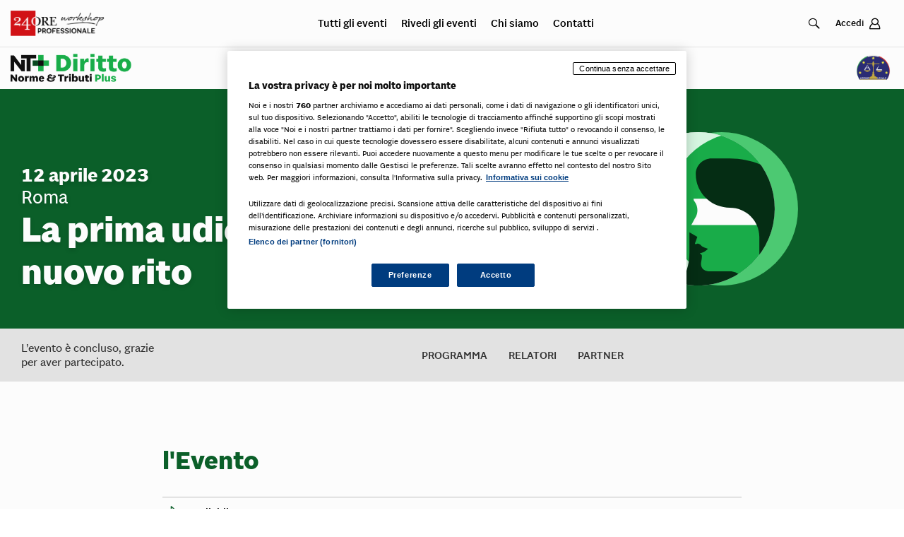

--- FILE ---
content_type: text/html
request_url: https://24oreworkshop.ilsole24ore.com/la-prima-udienza-alla-luce-del-nuovo-rito/
body_size: 34116
content:
<!DOCTYPE html><html lang="it"><head><link as="style" rel="preload" href="/static/css/680.8ed43d3b.css"><link as="style" rel="preload" href="/static/css/main.52708836.css"><meta charset="utf-8"><meta name="viewport" content="width=device-width,initial-scale=1,shrink-to-fit=no"><meta name="theme-color" content="#000000"><title>La prima udienza alla luce del nuovo rito</title><link rel="stylesheet" href="/static/css/critical-24professionale.css?v=1" as="style" onload="this.onload=null,this.rel=&quot;stylesheet&quot;"><noscript><link rel="stylesheet" href="/static/dist/css/critical-24professionale.css?v=1"></noscript><script type="text/javascript">function startAdForm(){window._adftrack=Array.isArray(window._adftrack)?window._adftrack:window._adftrack?[window._adftrack]:[],window._adftrack.push({HttpHost:"track.adform.net",pm:1120634,divider:encodeURIComponent("|"),pagename:encodeURIComponent("All_Pages_Sole24Ore_Eventi"),order:{sales:"<insert sales value here>"}}),function(){var e=document.createElement("script");e.type="text/javascript",e.async=!0,e.src="https://s2.adform.net/banners/scripts/st/trackpoint-async.js";var t=document.getElementsByTagName("script")[0];t.parentNode.insertBefore(e,t)}()}</script><noscript><img src="https://track.adform.net/Serving/TrackPoint/?pm=1120634&ADFPageName=All_Pages_Sole24Ore_Eventi&ADFdivider=|" width="1" height="1" alt=""></noscript><script type="text/javascript">function startLinkedin(){_linkedin_partner_id="185601",window._linkedin_data_partner_ids=window._linkedin_data_partner_ids||[],window._linkedin_data_partner_ids.push(_linkedin_partner_id),function(){window.lintrk||(window.lintrk=function(n,i){window.lintrk.q.push([n,i])},window.lintrk.q=[]);var n=document.getElementsByTagName("script")[0],i=document.createElement("script");i.type="text/javascript",i.async=!0,i.src="https://snap.licdn.com/li.lms-analytics/insight.min.js",n.parentNode.insertBefore(i,n)}()}</script><noscript><img height="1" width="1" style="display:none" alt="" src="https://px.ads.linkedin.com/collect/?pid=185601&fmt=gif"></noscript><script>function startFb(){var e,t,n,o,a,c;e=window,t=document,n="script",e.fbq||(o=e.fbq=function(){o.callMethod?o.callMethod.apply(o,arguments):o.queue.push(arguments)},e._fbq||(e._fbq=o),o.push=o,o.loaded=!0,o.version="2.0",o.queue=[],(a=t.createElement(n)).async=!0,a.src="https://connect.facebook.net/en_US/fbevents.js",(c=t.getElementsByTagName(n)[0]).parentNode.insertBefore(a,c)),fbq("init","1570952586316259")}</script><noscript><img height="1" width="1" style="display:none" src="https://www.facebook.com/tr?id=1570952586316259&ev=PageView&noscript=1"></noscript><script async="" src="https://www.googletagmanager.com/gtag/js?id=AW-925708118"></script><script>function gtag(){dataLayer.push(arguments)}function startGtag(){window.dataLayer=window.dataLayer||[],gtag("js",new Date),gtag("config","AW-925708118")}</script><script>const isRenderTealium="__PS_RENDER__"in window;isRenderTealium||(startAdForm(),startLinkedin(),startFb(),startGtag())</script><script>(()=>{"use strict";var e={},r={};function t(o){var n=r[o];if(void 0!==n)return n.exports;var i=r[o]={id:o,loaded:!1,exports:{}};return e[o].call(i.exports,i,i.exports,t),i.loaded=!0,i.exports}t.m=e,t.amdD=function(){throw new Error("define cannot be used indirect")},(()=>{var e=[];t.O=(r,o,n,i)=>{if(!o){var a=1/0;for(u=0;u<e.length;u++){for(var[o,n,i]=e[u],s=!0,l=0;l<o.length;l++)(!1&i||a>=i)&&Object.keys(t.O).every((e=>t.O[e](o[l])))?o.splice(l--,1):(s=!1,i<a&&(a=i));if(s){e.splice(u--,1);var d=n();void 0!==d&&(r=d)}}return r}i=i||0;for(var u=e.length;u>0&&e[u-1][2]>i;u--)e[u]=e[u-1];e[u]=[o,n,i]}})(),t.n=e=>{var r=e&&e.__esModule?()=>e.default:()=>e;return t.d(r,{a:r}),r},(()=>{var e,r=Object.getPrototypeOf?e=>Object.getPrototypeOf(e):e=>e.__proto__;t.t=function(o,n){if(1&n&&(o=this(o)),8&n)return o;if("object"==typeof o&&o){if(4&n&&o.__esModule)return o;if(16&n&&"function"==typeof o.then)return o}var i=Object.create(null);t.r(i);var a={};e=e||[null,r({}),r([]),r(r)];for(var s=2&n&&o;"object"==typeof s&&!~e.indexOf(s);s=r(s))Object.getOwnPropertyNames(s).forEach((e=>a[e]=()=>o[e]));return a.default=()=>o,t.d(i,a),i}})(),t.d=(e,r)=>{for(var o in r)t.o(r,o)&&!t.o(e,o)&&Object.defineProperty(e,o,{enumerable:!0,get:r[o]})},t.f={},t.e=e=>Promise.all(Object.keys(t.f).reduce(((r,o)=>(t.f[o](e,r),r)),[])),t.u=e=>"static/js/"+{67:"LexicalNodesComponentsImageNodeImageComponent",299:"pageBuilderElementsModifiersAttributesAnimationInitializeAosCss",301:"iconpicker-fa6-brands",380:"FormBuilderAdminViewsEditor",483:"pageBuilderElementsModifiersAttributesAnimationInitializeAosJs",581:"iconpicker-fa6-regular",596:"iconpicker-fa6-solid",742:"iconpicker-emojis",768:"FormBuilderAdminViewsForms",911:"pageBuilderElementsRendererCarousel"}[e]+"."+{67:"7ec83187",299:"dba1fe0c",301:"b2b121b6",380:"904c92cb",483:"d1f50a44",581:"f729fa6c",596:"7dca1a81",742:"dfa5bbd1",768:"ceb22cfb",911:"e8e390c3"}[e]+".chunk.js",t.miniCssF=e=>"static/css/"+{67:"LexicalNodesComponentsImageNodeImageComponent",299:"pageBuilderElementsModifiersAttributesAnimationInitializeAosCss"}[e]+"."+{67:"cd204af3",299:"d3a65e4b"}[e]+".chunk.css",t.g=function(){if("object"==typeof globalThis)return globalThis;try{return this||new Function("return this")()}catch(e){if("object"==typeof window)return window}}(),t.hmd=e=>((e=Object.create(e)).children||(e.children=[]),Object.defineProperty(e,"exports",{enumerable:!0,set:()=>{throw new Error("ES Modules may not assign module.exports or exports.*, Use ESM export syntax, instead: "+e.id)}}),e),t.o=(e,r)=>Object.prototype.hasOwnProperty.call(e,r),(()=>{var e={},r="sole24ore-professionale-webiny:";t.l=(o,n,i,a)=>{if(e[o])e[o].push(n);else{var s,l;if(void 0!==i)for(var d=document.getElementsByTagName("script"),u=0;u<d.length;u++){var c=d[u];if(c.getAttribute("src")==o||c.getAttribute("data-webpack")==r+i){s=c;break}}s||(l=!0,(s=document.createElement("script")).charset="utf-8",s.timeout=120,t.nc&&s.setAttribute("nonce",t.nc),s.setAttribute("data-webpack",r+i),s.src=o),e[o]=[n];var f=(r,t)=>{s.onerror=s.onload=null,clearTimeout(p);var n=e[o];if(delete e[o],s.parentNode&&s.parentNode.removeChild(s),n&&n.forEach((e=>e(t))),r)return r(t)},p=setTimeout(f.bind(null,void 0,{type:"timeout",target:s}),12e4);s.onerror=f.bind(null,s.onerror),s.onload=f.bind(null,s.onload),l&&document.head.appendChild(s)}}})(),t.r=e=>{"undefined"!=typeof Symbol&&Symbol.toStringTag&&Object.defineProperty(e,Symbol.toStringTag,{value:"Module"}),Object.defineProperty(e,"__esModule",{value:!0})},t.nmd=e=>(e.paths=[],e.children||(e.children=[]),e),t.p="/",(()=>{var e=e=>new Promise(((r,o)=>{var n=t.miniCssF(e),i=t.p+n;if(((e,r)=>{for(var t=document.getElementsByTagName("link"),o=0;o<t.length;o++){var n=(a=t[o]).getAttribute("data-href")||a.getAttribute("href");if("stylesheet"===a.rel&&(n===e||n===r))return a}var i=document.getElementsByTagName("style");for(o=0;o<i.length;o++){var a;if((n=(a=i[o]).getAttribute("data-href"))===e||n===r)return a}})(n,i))return r();((e,r,t,o)=>{var n=document.createElement("link");n.rel="stylesheet",n.type="text/css",n.onerror=n.onload=i=>{if(n.onerror=n.onload=null,"load"===i.type)t();else{var a=i&&("load"===i.type?"missing":i.type),s=i&&i.target&&i.target.href||r,l=new Error("Loading CSS chunk "+e+" failed.\n("+s+")");l.code="CSS_CHUNK_LOAD_FAILED",l.type=a,l.request=s,n.parentNode.removeChild(n),o(l)}},n.href=r,document.head.appendChild(n)})(e,i,r,o)})),r={577:0};t.f.miniCss=(t,o)=>{r[t]?o.push(r[t]):0!==r[t]&&{67:1,299:1}[t]&&o.push(r[t]=e(t).then((()=>{r[t]=0}),(e=>{throw delete r[t],e})))}})(),(()=>{var e={577:0};t.f.j=(r,o)=>{var n=t.o(e,r)?e[r]:void 0;if(0!==n)if(n)o.push(n[2]);else if(577!=r){var i=new Promise(((t,o)=>n=e[r]=[t,o]));o.push(n[2]=i);var a=t.p+t.u(r),s=new Error;t.l(a,(o=>{if(t.o(e,r)&&(0!==(n=e[r])&&(e[r]=void 0),n)){var i=o&&("load"===o.type?"missing":o.type),a=o&&o.target&&o.target.src;s.message="Loading chunk "+r+" failed.\n("+i+": "+a+")",s.name="ChunkLoadError",s.type=i,s.request=a,n[1](s)}}),"chunk-"+r,r)}else e[r]=0},t.O.j=r=>0===e[r];var r=(r,o)=>{var n,i,[a,s,l]=o,d=0;if(a.some((r=>0!==e[r]))){for(n in s)t.o(s,n)&&(t.m[n]=s[n]);if(l)var u=l(t)}for(r&&r(o);d<a.length;d++)i=a[d],t.o(e,i)&&e[i]&&e[i][0](),e[i]=0;return t.O(u)},o=self.webpackChunksole24ore_professionale_webiny=self.webpackChunksole24ore_professionale_webiny||[];o.forEach(r.bind(null,0)),o.push=r.bind(null,o.push.bind(o))})()})()</script><script defer="defer" src="/static/js/680.51483d6f.js"></script><script defer="defer" src="/static/js/main.e4153367.js"></script><link data-link-preload="" data-link-preload-type="markup" href="/static/css/680.8ed43d3b.css" rel="stylesheet"><link data-link-preload="" data-link-preload-type="markup" href="/static/css/main.52708836.css" rel="stylesheet"><style data-emotion="css"></style><style id="spinner_id_style" type="text/css">
.react-spinner-material {
  width: 80px;
  height: 80px;
  border-radius: 50%;
  border: 10px solid #333;
  box-sizing: border-box;
  -webkit-animation: rsm-sweep 1s linear alternate infinite, rsm-rotate 0.8s linear infinite;
          animation: rsm-sweep 1s linear alternate infinite, rsm-rotate 0.8s linear infinite;
}

@keyframes rsm-rotate {
  from {
    transform: rotate(0deg);
  }
  to {
    transform: rotate(360deg);
  }
}

@-webkit-keyframes rsm-rotate {
  from {
    -webkit-transform: rotate(0deg);
  }
  to {
    -webkit-transform: rotate(360deg);
  }
}

@keyframes rsm-sweep {
  0% {
    -webkit-clip-path: polygon(0% 0%, 0% 0%, 0% 0%, 50% 50%, 0% 0%, 0% 0%, 0% 0%);
    clip-path: polygon(0% 0%, 0% 0%, 0% 0%, 50% 50%, 0% 0%, 0% 0%, 0% 0%);
  }
  50% {
    -webkit-clip-path: polygon(0% 0%, 0% 100%, 0% 100%, 50% 50%, 100% 0%, 100% 0%, 0% 0%);
    clip-path: polygon(0% 0%, 0% 100%, 0% 100%, 50% 50%, 100% 0%, 100% 0%, 0% 0%);
  }
  100% {
    -webkit-clip-path: polygon(0% 0%, 0% 100%, 100% 100%, 50% 50%, 100% 100%, 100% 0%, 0% 0%);
    clip-path: polygon(0% 0%, 0% 100%, 100% 100%, 50% 50%, 100% 100%, 100% 0%, 0% 0%);
  }
}

@-webkit-keyframes rsm-sweep {
  0% {
    -webkit-clip-path: polygon(0% 0%, 0% 0%, 0% 0%, 50% 50%, 0% 0%, 0% 0%, 0% 0%);
  }
  50% {
    -webkit-clip-path: polygon(0% 0%, 0% 100%, 0% 100%, 50% 50%, 100% 0%, 100% 0%, 0% 0%);
  }
  100% {
    -webkit-clip-path: polygon(0% 0%, 0% 100%, 100% 100%, 50% 50%, 100% 100%, 100% 0%, 0% 0%);
  }
}
</style><style id="ace_editor.css">.ace_editor {position: relative;overflow: hidden;font: 12px/normal 'Monaco', 'Menlo', 'Ubuntu Mono', 'Consolas', 'source-code-pro', monospace;direction: ltr;text-align: left;-webkit-tap-highlight-color: rgba(0, 0, 0, 0);}.ace_scroller {position: absolute;overflow: hidden;top: 0;bottom: 0;background-color: inherit;-ms-user-select: none;-moz-user-select: none;-webkit-user-select: none;user-select: none;cursor: text;}.ace_content {position: absolute;-moz-box-sizing: border-box;-webkit-box-sizing: border-box;box-sizing: border-box;min-width: 100%;}.ace_dragging .ace_scroller:before{position: absolute;top: 0;left: 0;right: 0;bottom: 0;content: '';background: rgba(250, 250, 250, 0.01);z-index: 1000;}.ace_dragging.ace_dark .ace_scroller:before{background: rgba(0, 0, 0, 0.01);}.ace_selecting, .ace_selecting * {cursor: text !important;}.ace_gutter {position: absolute;overflow : hidden;width: auto;top: 0;bottom: 0;left: 0;cursor: default;z-index: 4;-ms-user-select: none;-moz-user-select: none;-webkit-user-select: none;user-select: none;}.ace_gutter-active-line {position: absolute;left: 0;right: 0;}.ace_scroller.ace_scroll-left {box-shadow: 17px 0 16px -16px rgba(0, 0, 0, 0.4) inset;}.ace_gutter-cell {padding-left: 19px;padding-right: 6px;background-repeat: no-repeat;}.ace_gutter-cell.ace_error {background-image: url("[data-uri]");background-repeat: no-repeat;background-position: 2px center;}.ace_gutter-cell.ace_warning {background-image: url("[data-uri]");background-position: 2px center;}.ace_gutter-cell.ace_info {background-image: url("[data-uri]");background-position: 2px center;}.ace_dark .ace_gutter-cell.ace_info {background-image: url("[data-uri]");}.ace_scrollbar {position: absolute;right: 0;bottom: 0;z-index: 6;}.ace_scrollbar-inner {position: absolute;cursor: text;left: 0;top: 0;}.ace_scrollbar-v{overflow-x: hidden;overflow-y: scroll;top: 0;}.ace_scrollbar-h {overflow-x: scroll;overflow-y: hidden;left: 0;}.ace_print-margin {position: absolute;height: 100%;}.ace_text-input {position: absolute;z-index: 0;width: 0.5em;height: 1em;opacity: 0;background: transparent;-moz-appearance: none;appearance: none;border: none;resize: none;outline: none;overflow: hidden;font: inherit;padding: 0 1px;margin: 0 -1px;text-indent: -1em;-ms-user-select: text;-moz-user-select: text;-webkit-user-select: text;user-select: text;white-space: pre!important;}.ace_text-input.ace_composition {background: inherit;color: inherit;z-index: 1000;opacity: 1;text-indent: 0;}.ace_layer {z-index: 1;position: absolute;overflow: hidden;word-wrap: normal;white-space: pre;height: 100%;width: 100%;-moz-box-sizing: border-box;-webkit-box-sizing: border-box;box-sizing: border-box;pointer-events: none;}.ace_gutter-layer {position: relative;width: auto;text-align: right;pointer-events: auto;}.ace_text-layer {font: inherit !important;}.ace_cjk {display: inline-block;text-align: center;}.ace_cursor-layer {z-index: 4;}.ace_cursor {z-index: 4;position: absolute;-moz-box-sizing: border-box;-webkit-box-sizing: border-box;box-sizing: border-box;border-left: 2px solid;transform: translatez(0);}.ace_multiselect .ace_cursor {border-left-width: 1px;}.ace_slim-cursors .ace_cursor {border-left-width: 1px;}.ace_overwrite-cursors .ace_cursor {border-left-width: 0;border-bottom: 1px solid;}.ace_hidden-cursors .ace_cursor {opacity: 0.2;}.ace_smooth-blinking .ace_cursor {-webkit-transition: opacity 0.18s;transition: opacity 0.18s;}.ace_marker-layer .ace_step, .ace_marker-layer .ace_stack {position: absolute;z-index: 3;}.ace_marker-layer .ace_selection {position: absolute;z-index: 5;}.ace_marker-layer .ace_bracket {position: absolute;z-index: 6;}.ace_marker-layer .ace_active-line {position: absolute;z-index: 2;}.ace_marker-layer .ace_selected-word {position: absolute;z-index: 4;-moz-box-sizing: border-box;-webkit-box-sizing: border-box;box-sizing: border-box;}.ace_line .ace_fold {-moz-box-sizing: border-box;-webkit-box-sizing: border-box;box-sizing: border-box;display: inline-block;height: 11px;margin-top: -2px;vertical-align: middle;background-image:url("[data-uri]"),url("[data-uri]");background-repeat: no-repeat, repeat-x;background-position: center center, top left;color: transparent;border: 1px solid black;border-radius: 2px;cursor: pointer;pointer-events: auto;}.ace_dark .ace_fold {}.ace_fold:hover{background-image:url("[data-uri]"),url("[data-uri]");}.ace_tooltip {background-color: #FFF;background-image: -webkit-linear-gradient(top, transparent, rgba(0, 0, 0, 0.1));background-image: linear-gradient(to bottom, transparent, rgba(0, 0, 0, 0.1));border: 1px solid gray;border-radius: 1px;box-shadow: 0 1px 2px rgba(0, 0, 0, 0.3);color: black;max-width: 100%;padding: 3px 4px;position: fixed;z-index: 999999;-moz-box-sizing: border-box;-webkit-box-sizing: border-box;box-sizing: border-box;cursor: default;white-space: pre;word-wrap: break-word;line-height: normal;font-style: normal;font-weight: normal;letter-spacing: normal;pointer-events: none;}.ace_folding-enabled > .ace_gutter-cell {padding-right: 13px;}.ace_fold-widget {-moz-box-sizing: border-box;-webkit-box-sizing: border-box;box-sizing: border-box;margin: 0 -12px 0 1px;display: none;width: 11px;vertical-align: top;background-image: url("[data-uri]");background-repeat: no-repeat;background-position: center;border-radius: 3px;border: 1px solid transparent;cursor: pointer;}.ace_folding-enabled .ace_fold-widget {display: inline-block;   }.ace_fold-widget.ace_end {background-image: url("[data-uri]");}.ace_fold-widget.ace_closed {background-image: url("[data-uri]");}.ace_fold-widget:hover {border: 1px solid rgba(0, 0, 0, 0.3);background-color: rgba(255, 255, 255, 0.2);box-shadow: 0 1px 1px rgba(255, 255, 255, 0.7);}.ace_fold-widget:active {border: 1px solid rgba(0, 0, 0, 0.4);background-color: rgba(0, 0, 0, 0.05);box-shadow: 0 1px 1px rgba(255, 255, 255, 0.8);}.ace_dark .ace_fold-widget {background-image: url("[data-uri]");}.ace_dark .ace_fold-widget.ace_end {background-image: url("[data-uri]");}.ace_dark .ace_fold-widget.ace_closed {background-image: url("[data-uri]");}.ace_dark .ace_fold-widget:hover {box-shadow: 0 1px 1px rgba(255, 255, 255, 0.2);background-color: rgba(255, 255, 255, 0.1);}.ace_dark .ace_fold-widget:active {box-shadow: 0 1px 1px rgba(255, 255, 255, 0.2);}.ace_fold-widget.ace_invalid {background-color: #FFB4B4;border-color: #DE5555;}.ace_fade-fold-widgets .ace_fold-widget {-webkit-transition: opacity 0.4s ease 0.05s;transition: opacity 0.4s ease 0.05s;opacity: 0;}.ace_fade-fold-widgets:hover .ace_fold-widget {-webkit-transition: opacity 0.05s ease 0.05s;transition: opacity 0.05s ease 0.05s;opacity:1;}.ace_underline {text-decoration: underline;}.ace_bold {font-weight: bold;}.ace_nobold .ace_bold {font-weight: normal;}.ace_italic {font-style: italic;}.ace_error-marker {background-color: rgba(255, 0, 0,0.2);position: absolute;z-index: 9;}.ace_highlight-marker {background-color: rgba(255, 255, 0,0.2);position: absolute;z-index: 8;}.ace_br1 {border-top-left-radius    : 3px;}.ace_br2 {border-top-right-radius   : 3px;}.ace_br3 {border-top-left-radius    : 3px; border-top-right-radius:    3px;}.ace_br4 {border-bottom-right-radius: 3px;}.ace_br5 {border-top-left-radius    : 3px; border-bottom-right-radius: 3px;}.ace_br6 {border-top-right-radius   : 3px; border-bottom-right-radius: 3px;}.ace_br7 {border-top-left-radius    : 3px; border-top-right-radius:    3px; border-bottom-right-radius: 3px;}.ace_br8 {border-bottom-left-radius : 3px;}.ace_br9 {border-top-left-radius    : 3px; border-bottom-left-radius:  3px;}.ace_br10{border-top-right-radius   : 3px; border-bottom-left-radius:  3px;}.ace_br11{border-top-left-radius    : 3px; border-top-right-radius:    3px; border-bottom-left-radius:  3px;}.ace_br12{border-bottom-right-radius: 3px; border-bottom-left-radius:  3px;}.ace_br13{border-top-left-radius    : 3px; border-bottom-right-radius: 3px; border-bottom-left-radius:  3px;}.ace_br14{border-top-right-radius   : 3px; border-bottom-right-radius: 3px; border-bottom-left-radius:  3px;}.ace_br15{border-top-left-radius    : 3px; border-top-right-radius:    3px; border-bottom-right-radius: 3px; border-bottom-left-radius: 3px;}.ace_text-input-ios {position: absolute !important;top: -100000px !important;left: -100000px !important;}
/*# sourceURL=ace/css/ace_editor.css */</style><style id="ace-tm">.ace-tm .ace_gutter {background: #f0f0f0;color: #333;}.ace-tm .ace_print-margin {width: 1px;background: #e8e8e8;}.ace-tm .ace_fold {background-color: #6B72E6;}.ace-tm {background-color: #FFFFFF;color: black;}.ace-tm .ace_cursor {color: black;}.ace-tm .ace_invisible {color: rgb(191, 191, 191);}.ace-tm .ace_storage,.ace-tm .ace_keyword {color: blue;}.ace-tm .ace_constant {color: rgb(197, 6, 11);}.ace-tm .ace_constant.ace_buildin {color: rgb(88, 72, 246);}.ace-tm .ace_constant.ace_language {color: rgb(88, 92, 246);}.ace-tm .ace_constant.ace_library {color: rgb(6, 150, 14);}.ace-tm .ace_invalid {background-color: rgba(255, 0, 0, 0.1);color: red;}.ace-tm .ace_support.ace_function {color: rgb(60, 76, 114);}.ace-tm .ace_support.ace_constant {color: rgb(6, 150, 14);}.ace-tm .ace_support.ace_type,.ace-tm .ace_support.ace_class {color: rgb(109, 121, 222);}.ace-tm .ace_keyword.ace_operator {color: rgb(104, 118, 135);}.ace-tm .ace_string {color: rgb(3, 106, 7);}.ace-tm .ace_comment {color: rgb(76, 136, 107);}.ace-tm .ace_comment.ace_doc {color: rgb(0, 102, 255);}.ace-tm .ace_comment.ace_doc.ace_tag {color: rgb(128, 159, 191);}.ace-tm .ace_constant.ace_numeric {color: rgb(0, 0, 205);}.ace-tm .ace_variable {color: rgb(49, 132, 149);}.ace-tm .ace_xml-pe {color: rgb(104, 104, 91);}.ace-tm .ace_entity.ace_name.ace_function {color: #0000A2;}.ace-tm .ace_heading {color: rgb(12, 7, 255);}.ace-tm .ace_list {color:rgb(185, 6, 144);}.ace-tm .ace_meta.ace_tag {color:rgb(0, 22, 142);}.ace-tm .ace_string.ace_regex {color: rgb(255, 0, 0)}.ace-tm .ace_marker-layer .ace_selection {background: rgb(181, 213, 255);}.ace-tm.ace_multiselect .ace_selection.ace_start {box-shadow: 0 0 3px 0px white;}.ace-tm .ace_marker-layer .ace_step {background: rgb(252, 255, 0);}.ace-tm .ace_marker-layer .ace_stack {background: rgb(164, 229, 101);}.ace-tm .ace_marker-layer .ace_bracket {margin: -1px 0 0 -1px;border: 1px solid rgb(192, 192, 192);}.ace-tm .ace_marker-layer .ace_active-line {background: rgba(0, 0, 0, 0.07);}.ace-tm .ace_gutter-active-line {background-color : #dcdcdc;}.ace-tm .ace_marker-layer .ace_selected-word {background: rgb(250, 250, 255);border: 1px solid rgb(200, 200, 250);}.ace-tm .ace_indent-guide {background: url("[data-uri]") right repeat-y;}
/*# sourceURL=ace/css/ace-tm */</style><style>    .error_widget_wrapper {        background: inherit;        color: inherit;        border:none    }    .error_widget {        border-top: solid 2px;        border-bottom: solid 2px;        margin: 5px 0;        padding: 10px 40px;        white-space: pre-wrap;    }    .error_widget.ace_error, .error_widget_arrow.ace_error{        border-color: #ff5a5a    }    .error_widget.ace_warning, .error_widget_arrow.ace_warning{        border-color: #F1D817    }    .error_widget.ace_info, .error_widget_arrow.ace_info{        border-color: #5a5a5a    }    .error_widget.ace_ok, .error_widget_arrow.ace_ok{        border-color: #5aaa5a    }    .error_widget_arrow {        position: absolute;        border: solid 5px;        border-top-color: transparent!important;        border-right-color: transparent!important;        border-left-color: transparent!important;        top: -5px;    }</style><style id="ace_searchbox">.ace_search {background-color: #ddd;color: #666;border: 1px solid #cbcbcb;border-top: 0 none;overflow: hidden;margin: 0;padding: 4px 6px 0 4px;position: absolute;top: 0;z-index: 99;white-space: normal;}.ace_search.left {border-left: 0 none;border-radius: 0px 0px 5px 0px;left: 0;}.ace_search.right {border-radius: 0px 0px 0px 5px;border-right: 0 none;right: 0;}.ace_search_form, .ace_replace_form {margin: 0 20px 4px 0;overflow: hidden;line-height: 1.9;}.ace_replace_form {margin-right: 0;}.ace_search_form.ace_nomatch {outline: 1px solid red;}.ace_search_field {border-radius: 3px 0 0 3px;background-color: white;color: black;border: 1px solid #cbcbcb;border-right: 0 none;box-sizing: border-box!important;outline: 0;padding: 0;font-size: inherit;margin: 0;line-height: inherit;padding: 0 6px;min-width: 17em;vertical-align: top;}.ace_searchbtn {border: 1px solid #cbcbcb;line-height: inherit;display: inline-block;padding: 0 6px;background: #fff;border-right: 0 none;border-left: 1px solid #dcdcdc;cursor: pointer;margin: 0;position: relative;box-sizing: content-box!important;color: #666;}.ace_searchbtn:last-child {border-radius: 0 3px 3px 0;border-right: 1px solid #cbcbcb;}.ace_searchbtn:disabled {background: none;cursor: default;}.ace_searchbtn:hover {background-color: #eef1f6;}.ace_searchbtn.prev, .ace_searchbtn.next {padding: 0px 0.7em}.ace_searchbtn.prev:after, .ace_searchbtn.next:after {content: "";border: solid 2px #888;width: 0.5em;height: 0.5em;border-width:  2px 0 0 2px;display:inline-block;transform: rotate(-45deg);}.ace_searchbtn.next:after {border-width: 0 2px 2px 0 ;}.ace_searchbtn_close {background: url([data-uri]) no-repeat 50% 0;border-radius: 50%;border: 0 none;color: #656565;cursor: pointer;font: 16px/16px Arial;padding: 0;height: 14px;width: 14px;top: 9px;right: 7px;position: absolute;}.ace_searchbtn_close:hover {background-color: #656565;background-position: 50% 100%;color: white;}.ace_button {margin-left: 2px;cursor: pointer;-webkit-user-select: none;-moz-user-select: none;-o-user-select: none;-ms-user-select: none;user-select: none;overflow: hidden;opacity: 0.7;border: 1px solid rgba(100,100,100,0.23);padding: 1px;box-sizing:    border-box!important;color: black;}.ace_button:hover {background-color: #eee;opacity:1;}.ace_button:active {background-color: #ddd;}.ace_button.checked {border-color: #3399ff;opacity:1;}.ace_search_options{margin-bottom: 3px;text-align: right;-webkit-user-select: none;-moz-user-select: none;-o-user-select: none;-ms-user-select: none;user-select: none;clear: both;}.ace_search_counter {float: left;font-family: arial;padding: 0 8px;}
/*# sourceURL=ace/css/ace_searchbox */</style><style data-emotion="wby" data-s="">.wby-1j8dwjq{display:block;position:relative;width:100%;box-sizing:border-box;}</style><style data-emotion="wby" data-s="">.wby-15wnrhu{display:block;position:relative;width:100%;box-sizing:border-box;display:-webkit-box;display:-webkit-flex;display:-ms-flexbox;display:flex;-webkit-flex-direction:column;-ms-flex-direction:column;flex-direction:column;-webkit-box-pack:start;-ms-flex-pack:start;-webkit-justify-content:flex-start;justify-content:flex-start;-webkit-align-items:flex-start;-webkit-box-align:flex-start;-ms-flex-align:flex-start;align-items:flex-start;box-sizing:border-box;}</style><style data-emotion="wby" data-s="">@media (max-width: 4000px){.wby-15wnrhu{display:-webkit-box;display:-webkit-flex;display:-ms-flexbox;display:flex;-webkit-align-items:center;-webkit-box-align:center;-ms-flex-align:center;align-items:center;margin-top:0px;margin-right:0px;margin-bottom:0px;margin-left:0px;padding:00px;-webkit-box-pack:start;-ms-flex-pack:start;-webkit-justify-content:flex-start;justify-content:flex-start;max-width:100%;width:100%;}}</style><style data-emotion="wby" data-s="">.wby-1fcblrg{display:block;position:relative;width:100%;box-sizing:border-box;box-sizing:border-box;display:-webkit-box;display:-webkit-flex;display:-ms-flexbox;display:flex;-webkit-flex-direction:row;-ms-flex-direction:row;flex-direction:row;-webkit-box-pack:start;-ms-flex-pack:start;-webkit-justify-content:flex-start;justify-content:flex-start;-webkit-align-items:flex-start;-webkit-box-align:flex-start;-ms-flex-align:flex-start;align-items:flex-start;width:100%;}</style><style data-emotion="wby" data-s="">@media (max-width: 4000px){.wby-1fcblrg{display:-webkit-box;display:-webkit-flex;display:-ms-flexbox;display:flex;-webkit-box-pack:start;-ms-flex-pack:start;-webkit-justify-content:flex-start;justify-content:flex-start;margin-top:0px;margin-right:0px;margin-bottom:0px;margin-left:0px;padding:0%;-webkit-align-items:flex-start;-webkit-box-align:flex-start;-ms-flex-align:flex-start;align-items:flex-start;max-width:100%;width:100%;}}</style><style data-emotion="wby" data-s="">.wby-5rqedq{display:block;position:relative;width:100%;box-sizing:border-box;height:100%;width:100%;display:-webkit-box;display:-webkit-flex;display:-ms-flexbox;display:flex;-webkit-flex-direction:column;-ms-flex-direction:column;flex-direction:column;}</style><style data-emotion="wby" data-s="">@media (max-width: 4000px){.wby-5rqedq{margin-top:0px;margin-right:0px;margin-bottom:0px;margin-left:0px;padding:0px;}}</style><link rel="icon" type="image/png" href="https://d1vjepssu852qi.cloudfront.net/files/favicon.png?width=128" sizes="16x16" data-react-helmet="true"><link rel="canonical" href="https://24oreworkshop.ilsole24ore.com/la-prima-udienza-alla-luce-del-nuovo-rito/" data-react-helmet="true"><meta name="title" content="La prima udienza alla luce del nuovo rito" data-react-helmet="true"><meta name="robots" content="index,follow" data-react-helmet="true"><meta property="og:image" content="https://api.24oreworkshop.ilsole24ore.com/files/8lfct4q2c-immagine_12aprile.png" data-react-helmet="true"><meta property="og:title" content="La prima udienza alla luce del nuovo rito" data-react-helmet="true"><script type="text/javascript" data-react-helmet="true">
                            eventDeadline = null;
                            if(!eventDeadline){
                              eventDeadline = '2023-04-12T13:30:00+02:00';                       
                            }           
                        </script><style data-react-helmet="true">:root {
                                        --primary: #0B6029;
                                        --primary-rgb: 11, 96, 41;
                                        --accent: #4DCB73;
                                        --accent-rgb: 77, 203, 115;
                                    }
                                    
                                    .webiny-pb-base-page-element-style{
                                        width: 100%;
                                        
                                    }
                        </style><link rel="preload" href="https://c2.res.24o.it/fonts/sole-sans/Sole24SansW-Regular.woff2" as="font" type="font/woff2" crossorigin="anonymous">
<link rel="preload" href="[data-uri]" as="font" type="font/font" crossorigin="anonymous">
<link rel="preload" href="https://c2.res.24o.it/fonts/sole-sans/Sole24SansW-Bold.woff2" as="font" type="font/woff2" crossorigin="anonymous">
<link rel="preload" href="https://c2.res.24o.it/fonts/sole-sans/Sole24SansW-Medium.woff2" as="font" type="font/woff2" crossorigin="anonymous">
<link rel="preload" href="https://c2.res.24o.it/fonts/sole-sans/Sole24SansW-ExtraBold.woff2" as="font" type="font/woff2" crossorigin="anonymous">
<link rel="preload" href="https://c2.res.24o.it/fonts/sole-sans/Sole24SansW-Regular.woff2" as="font" type="font/woff2" crossorigin="anonymous">
<link rel="preload" href="https://c2.res.24o.it/fonts/sole-sans/Sole24SansW-Bold.woff2" as="font" type="font/woff2" crossorigin="anonymous">
<link rel="preload" href="https://c2.res.24o.it/fonts/sole-sans/Sole24SansW-Medium.woff2" as="font" type="font/woff2" crossorigin="anonymous">
<link rel="preload" href="https://c2.res.24o.it/fonts/sole-sans/Sole24SansW-ExtraBold.woff2" as="font" type="font/woff2" crossorigin="anonymous"><script>window.__PS_RENDER_ID__ = "EWoYmRZpLP6u5Dxd3Ojti";</script><script>window.__PS_RENDER_TS__ = "1760999343421";</script><script>window.__APOLLO_STATE__ = {"PbPage6823ef1fa930ed0002812cae#0001":{"id":"6823ef1fa930ed0002812cae#0001","title":"La prima udienza alla luce del nuovo rito","path":"/la-prima-udienza-alla-luce-del-nuovo-rito","url":"https://24oreworkshop.ilsole24ore.com/la-prima-udienza-alla-luce-del-nuovo-rito","version":1,"publishedOn":"2025-05-14T01:17:44.691Z","content":{"type":"json","json":{"id":"6aw1A54eij","type":"document","data":{"settings":{}},"elements":[{"id":"Eyr40UuopF","type":"block","data":{"settings":{"width":{"desktop":{"value":"100%"}},"margin":{"desktop":{"top":"0px","right":"0px","bottom":"0px","left":"0px","advanced":true}},"padding":{"desktop":{"all":"00px","top":"00px","right":"00px","bottom":"00px","left":"00px","advanced":false}},"horizontalAlignFlex":{"desktop":"center"},"verticalAlign":{"desktop":"flex-start"}}},"elements":[{"id":"pDksT9DRVg","type":"grid","data":{"settings":{"width":{"desktop":{"value":"100%"}},"margin":{"desktop":{"top":"0px","right":"0px","bottom":"0px","left":"0px","advanced":true}},"padding":{"desktop":{"all":"0%","top":"0%","right":"0%","bottom":"0%","left":"0%","advanced":false}},"grid":{"cellsType":"12"},"horizontalAlignFlex":{"desktop":"flex-start"},"verticalAlign":{"desktop":"flex-start"}}},"elements":[{"id":"ygEkPTUKHd","type":"cell","data":{"settings":{"margin":{"desktop":{"top":"0px","right":"0px","bottom":"0px","left":"0px","advanced":true}},"padding":{"desktop":{"all":"0px"}},"grid":{"size":12}}},"elements":[{"id":"lotcWsbvZ8","type":"sole24ore","data":{"sole24ore":{"eventoId":"6414843f6c126e000815e401","type":"hero"}},"elements":[],"path":["Eyr40UuopF","pDksT9DRVg","ygEkPTUKHd"]}],"path":["Eyr40UuopF","pDksT9DRVg"]}],"path":["Eyr40UuopF"]},{"id":"AsVWxJZyck","type":"grid","data":{"settings":{"width":{"desktop":{"value":"100%"}},"margin":{"desktop":{"top":"0px","right":"0px","bottom":"0px","left":"0px","advanced":true}},"padding":{"desktop":{"all":"0%","top":"0%","right":"0%","bottom":"0%","left":"0%","advanced":false}},"grid":{"cellsType":"12"},"horizontalAlignFlex":{"desktop":"flex-start"},"verticalAlign":{"desktop":"flex-start"}}},"elements":[{"id":"rA52GX54OK","type":"cell","data":{"settings":{"margin":{"desktop":{"top":"0px","right":"0px","bottom":"0px","left":"0px","advanced":true}},"padding":{"desktop":{"all":"0px"}},"grid":{"size":12}}},"elements":[{"id":"aZb6xwFNht","type":"sole24ore","data":{"sole24ore":{"eventoId":"6414843f6c126e000815e401","type":"descrizione"}},"elements":[],"path":["Eyr40UuopF","AsVWxJZyck","rA52GX54OK"]}],"path":["Eyr40UuopF","AsVWxJZyck"]}],"path":["Eyr40UuopF"]},{"id":"GihbvRdUYD","type":"grid","data":{"settings":{"width":{"desktop":{"value":"100%"}},"margin":{"desktop":{"top":"0px","right":"0px","bottom":"0px","left":"0px","advanced":true}},"padding":{"desktop":{"all":"0%","top":"0%","right":"0%","bottom":"0%","left":"0%","advanced":false}},"grid":{"cellsType":"12"},"horizontalAlignFlex":{"desktop":"flex-start"},"verticalAlign":{"desktop":"flex-start"}}},"elements":[{"id":"XRKozJe4In","type":"cell","data":{"settings":{"margin":{"desktop":{"top":"0px","right":"0px","bottom":"0px","left":"0px","advanced":true}},"padding":{"desktop":{"all":"0px"}},"grid":{"size":12}}},"elements":[{"id":"LXRxAvUHeq","type":"sole24ore","data":{"sole24ore":{"eventoId":"6414843f6c126e000815e401","type":"agenda"}},"elements":[],"path":["Eyr40UuopF","GihbvRdUYD","XRKozJe4In"]}],"path":["Eyr40UuopF","GihbvRdUYD"]}],"path":["Eyr40UuopF"]},{"id":"oyBFWiCvQG","type":"grid","data":{"settings":{"width":{"desktop":{"value":"100%"}},"margin":{"desktop":{"top":"0px","right":"0px","bottom":"0px","left":"0px","advanced":true}},"padding":{"desktop":{"all":"0%","top":"0%","right":"0%","bottom":"0%","left":"0%","advanced":false}},"grid":{"cellsType":"12"},"horizontalAlignFlex":{"desktop":"flex-start"},"verticalAlign":{"desktop":"flex-start"}}},"elements":[{"id":"aJqpARl2aP","type":"cell","data":{"settings":{"margin":{"desktop":{"top":"0px","right":"0px","bottom":"0px","left":"0px","advanced":true}},"padding":{"desktop":{"all":"0px"}},"grid":{"size":12}}},"elements":[{"id":"OMK4z04N6t","type":"sole24ore","data":{"sole24ore":{"eventoId":"6414843f6c126e000815e401","type":"speaker"}},"elements":[],"path":["Eyr40UuopF","oyBFWiCvQG","aJqpARl2aP"]}],"path":["Eyr40UuopF","oyBFWiCvQG"]}],"path":["Eyr40UuopF"]},{"id":"TbI6o9Wfm4","type":"grid","data":{"settings":{"width":{"desktop":{"value":"100%"}},"margin":{"desktop":{"top":"0px","right":"0px","bottom":"0px","left":"0px","advanced":true}},"padding":{"desktop":{"all":"0%","top":"0%","right":"0%","bottom":"0%","left":"0%","advanced":false}},"grid":{"cellsType":"12"},"horizontalAlignFlex":{"desktop":"flex-start"},"verticalAlign":{"desktop":"flex-start"}}},"elements":[{"id":"R4RlZXwkYG","type":"cell","data":{"settings":{"margin":{"desktop":{"top":"0px","right":"0px","bottom":"0px","left":"0px","advanced":true}},"padding":{"desktop":{"all":"0px"}},"grid":{"size":12}}},"elements":[{"id":"Vm8d8nEVGI","type":"sole24ore","data":{"sole24ore":{"eventoId":"6414843f6c126e000815e401","type":"location"}},"elements":[],"path":["Eyr40UuopF","TbI6o9Wfm4","R4RlZXwkYG"]}],"path":["Eyr40UuopF","TbI6o9Wfm4"]}],"path":["Eyr40UuopF"]},{"id":"mOPeVZRumv","type":"grid","data":{"settings":{"width":{"desktop":{"value":"100%"}},"margin":{"desktop":{"top":"0px","right":"0px","bottom":"0px","left":"0px","advanced":true}},"padding":{"desktop":{"all":"0%","top":"0%","right":"0%","bottom":"0%","left":"0%","advanced":false}},"grid":{"cellsType":"12"},"horizontalAlignFlex":{"desktop":"flex-start"},"verticalAlign":{"desktop":"flex-start"}}},"elements":[{"id":"1sMj3iZxg0","type":"cell","data":{"settings":{"margin":{"desktop":{"top":"0px","right":"0px","bottom":"0px","left":"0px","advanced":true}},"padding":{"desktop":{"all":"0px"}},"grid":{"size":12}}},"elements":[{"id":"UeBrvOuDdL","type":"sole24ore","data":{"sole24ore":{"eventoId":"6414843f6c126e000815e401","type":"materialeScaricabile"}},"elements":[],"path":["Eyr40UuopF","LvEWtUHuAU","1sMj3iZxg0"]}],"path":["Eyr40UuopF","LvEWtUHuAU"]}],"path":["Eyr40UuopF"]},{"id":"5Gnquz7gBf","type":"grid","data":{"settings":{"width":{"desktop":{"value":"100%"}},"margin":{"desktop":{"top":"0px","right":"0px","bottom":"0px","left":"0px","advanced":true}},"padding":{"desktop":{"all":"0%","top":"0%","right":"0%","bottom":"0%","left":"0%","advanced":false}},"grid":{"cellsType":"12"},"horizontalAlignFlex":{"desktop":"flex-start"},"verticalAlign":{"desktop":"flex-start"}}},"elements":[{"id":"Zn5uvrxc0h","type":"cell","data":{"settings":{"margin":{"desktop":{"top":"0px","right":"0px","bottom":"0px","left":"0px","advanced":true}},"padding":{"desktop":{"all":"0px"}},"grid":{"size":12}}},"elements":[{"id":"yZLp8SlXLP","type":"sole24ore","data":{"sole24ore":{"eventoId":"6414843f6c126e000815e401","type":"sponsor"}},"elements":[],"path":["Eyr40UuopF","5Gnquz7gBf","Zn5uvrxc0h"]}],"path":["Eyr40UuopF","5Gnquz7gBf"]}],"path":["Eyr40UuopF"]},{"id":"Bk1Iy1um5s","type":"grid","data":{"settings":{"width":{"desktop":{"value":"100%"}},"margin":{"desktop":{"top":"0px","right":"0px","bottom":"0px","left":"0px","advanced":true}},"padding":{"desktop":{"all":"0%","top":"0%","right":"0%","bottom":"0%","left":"0%","advanced":false}},"grid":{"cellsType":"12"},"horizontalAlignFlex":{"desktop":"flex-start"},"verticalAlign":{"desktop":"flex-start"}}},"elements":[{"id":"qeYEx1Lxhz","type":"cell","data":{"settings":{"margin":{"desktop":{"top":"0px","right":"0px","bottom":"0px","left":"0px","advanced":true}},"padding":{"desktop":{"all":"0px"}},"grid":{"size":12}}},"elements":[{"id":"zCN4zkrYca","type":"sole24ore","data":{"sole24ore":{"eventoId":"6414843f6c126e000815e401","type":"edizioni-precedenti"}},"elements":[],"path":["Eyr40UuopF","Bk1Iy1um5s","qeYEx1Lxhz"]}],"path":["Eyr40UuopF","Bk1Iy1um5s"]}],"path":["Eyr40UuopF"]}],"path":[]}],"path":[]}},"createdBy":{"type":"id","generated":true,"id":"$PbPage6823ef1fa930ed0002812cae#0001.createdBy","typename":"PbIdentity"},"settings":{"type":"id","generated":true,"id":"$PbPage6823ef1fa930ed0002812cae#0001.settings","typename":"PbPageSettings"},"__typename":"PbPage"},"$PbPage6823ef1fa930ed0002812cae#0001.createdBy":{"displayName":"Backend","__typename":"PbIdentity"},"$PbPage6823ef1fa930ed0002812cae#0001.settings.general":{"image":null,"tags":null,"layout":"static","snippet":null,"__typename":"PbGeneralPageSettings","staticContext":"{\"data\":{\"id\":\"6414843f6c126e000815e401#0013\",\"entryId\":\"6414843f6c126e000815e401\",\"createdOn\":\"2023-05-04T20:39:43.357Z\",\"savedOn\":\"2023-05-04T20:39:50.033Z\",\"version\":null,\"titolo\":\"La prima udienza alla luce del nuovo rito\",\"titoloPagina\":\"La prima udienza alla luce del nuovo rito\",\"titoloHtml\":null,\"metaDescription\":\"\",\"slug\":\"la-prima-udienza-alla-luce-del-nuovo-rito\",\"urlStreaming\":null,\"minutiAperturaLive\":30,\"minutiChiusuraLive\":60,\"disabilitaRegistrazioneInPresenza\":false,\"abstract\":null,\"inizio\":\"2023-04-12T13:30:00+02:00\",\"fine\":\"2023-04-12T16:30:00+02:00\",\"locationOverlay\":true,\"tipologiaRegistrazione\":\"semplice\",\"testoConsensoTerzi\":\"\",\"categorieProfessionaliAbilitate\":[],\"multiDayLocation\":null,\"durataEvento\":{\"giorno\":[{\"inizio\":\"2023-04-12T13:30:00+02:00\",\"fine\":\"2023-04-12T16:30:00+02:00\",\"location\":{\"nome\":\"Teatro degli Eroi\",\"citta\":\"Roma\",\"indirizzo\":\"Via Girolamo Savonarola n. 36/m\",\"cap\":\"00195\",\"telefono\":\"335 719 4572\",\"email\":\"info@teatrodeglieroi.it\",\"website\":\"https://www.teatrodeglieroi.it/\",\"descrizione\":null,\"latitudine\":\"41.9119866\",\"longitudine\":\"12.4482392\",\"slideshow\":[],\"immagineBackground\":null,\"immagineThumb\":null},\"urlStreaming\":\"https://live.24oreworkshop.ilsole24ore.com/la-prima-udienza-alla-luce-del-nuovo-rito/login/hash-enc/\"}]},\"durataEventoV2\":{\"giorno\":[]},\"imgBackgroundRettangolare\":null,\"imgBackgroundRettangolareVerticale\":null,\"imgBackgroundQuadrata\":null,\"imgBackgroundMobile\":null,\"imgSocial\":\"https://api.24oreworkshop.ilsole24ore.com/files/8lfct4q2c-immagine_12aprile.png\",\"loghiHeader\":{\"sx\":{\"logo\":[{\"sponsorHeaderSx\":{\"nome\":\"NT+ Diritto\",\"logoRettangolare\":\"https://api.24oreworkshop.ilsole24ore.com/files/8lb0wk67b-Diritto.png\",\"logoQuadrato\":\"https://api.24oreworkshop.ilsole24ore.com/files/8lb0wk67b-Diritto.png\",\"logoMobile\":\"https://api.24oreworkshop.ilsole24ore.com/files/8lb0wk67b-Diritto.png\",\"website\":\"https://ntplusdiritto.ilsole24ore.com/\"},\"dimensioneSponsorHeaderSx\":\"90x40\"}]},\"dx\":{\"logo\":[{\"sponsorHeaderDx\":{\"nome\":\"Azione Legale\",\"logoRettangolare\":\"https://api.24oreworkshop.ilsole24ore.com/files/8lecp06eo-LOGO_AL.png\",\"logoQuadrato\":\"https://api.24oreworkshop.ilsole24ore.com/files/8lecp06eo-LOGO_AL.png\",\"logoMobile\":\"https://api.24oreworkshop.ilsole24ore.com/files/8lecp06eo-LOGO_AL.png\",\"website\":null},\"dimensioneSponsorHeaderDx\":\"90x40\"}],\"tipologiaLoghiHeaderDx\":null}},\"descriptionTitle\":\"l'Evento\",\"description\":[{\"id\":\"9gmVECeGJ8\",\"type\":\"paragraph\",\"data\":{\"text\":\"\u003cspan>L’\u003c/span>\u003cspan>Associazione Azione Legale presenta il seminario in\\npresenza e in videoconferenza del modulo “Diritto di Famiglia” dal titolo \u003cspan>“\u003c/span>\u003cb>LA PRIMA UDIENZA ALLA LUCE\\nDEL NUOVO RITO”.\u003c/b>\u003c/span>\u003cb>\u003cspan>\u003c/span>\u003c/b>\",\"textAlign\":\"start\",\"className\":\"\"}},{\"id\":\"QtxnShGaSP\",\"type\":\"paragraph\",\"data\":{\"text\":\"\u003cspan>Il seminario affronta il tema della \u003cb>prima udienza \u003c/b>in considerazione dei\\ncambiamenti relativi all’entrata in vigore nuovo rito. Si discuterà dei \u003cb>provvedimenti\\nprovvisori e urgenti\u003c/b>, delle prove e dell’istruttoria, \u003cb>della CTU\\npsicologica\u003c/b> e di quella contabile. Si approfondirà il tema del \u003cb>curatore\\nspeciale del minore\u003c/b>.\u003c/span>\",\"textAlign\":\"start\",\"className\":\"\"}}],\"agenda\":{\"nome\":\"La prima udienza alla luce del nuovo rito\",\"sessions\":[{\"titolo\":\"Indirizzi di saluto\",\"occhiello\":null,\"abstract\":\"\",\"inizio\":\"2023-04-12T00:00:00+02:00\",\"fine\":\"2023-04-12T00:00:00+02:00\",\"bloccoSpeaker\":[{\"etichetta\":null,\"speakers\":[{\"nome\":\"Antonino\",\"cognome\":\"Galletti \",\"azienda\":null,\"jobTitle\":\"Presidente Azione Legale\"},{\"nome\":\"Angelica\",\"cognome\":\"Addessi\",\"azienda\":null,\"jobTitle\":\"Consigliere COA di Roma – Responsabile Commissione Progetto Donna\"}]}]},{\"titolo\":\"Introducono e moderano l'incontro\",\"occhiello\":null,\"abstract\":\"\",\"inizio\":\"2023-04-12T00:00:00+02:00\",\"fine\":\"2023-04-12T00:00:00+02:00\",\"bloccoSpeaker\":[{\"etichetta\":null,\"speakers\":[{\"nome\":\"Federico\",\"cognome\":\"Bocchini\",\"azienda\":null,\"jobTitle\":\"Avvocato del Foro di Roma, Responsabile formazione Azione Legale\"},{\"nome\":\"Francesco\",\"cognome\":\"Giglioni\",\"azienda\":null,\"jobTitle\":\"Avvocato del Foro di Roma, Responsabile formazione Azione Legale\"}]}]},{\"titolo\":\"Coordina i lavori\",\"occhiello\":null,\"abstract\":\"\",\"inizio\":\"2023-04-12T00:00:00+02:00\",\"fine\":\"2023-04-12T00:00:00+02:00\",\"bloccoSpeaker\":[{\"etichetta\":null,\"speakers\":[{\"nome\":\"Ada\",\"cognome\":\"Odino\",\"azienda\":null,\"jobTitle\":\"Foro di Milano\"}]}]},{\"titolo\":\"I provvedimenti provvisori e urgenti\",\"occhiello\":\"Programma e relatori\",\"abstract\":\"\",\"inizio\":\"2023-04-12T00:00:00+02:00\",\"fine\":\"2023-04-12T00:00:00+02:00\",\"bloccoSpeaker\":[{\"etichetta\":null,\"speakers\":[{\"nome\":\"Filippo\",\"cognome\":\"Danovi\",\"azienda\":null,\"jobTitle\":\"Foro di Milano\"}]}]},{\"titolo\":\"Le prove - L'istruttoria\",\"occhiello\":null,\"abstract\":\"\",\"inizio\":\"2023-04-12T00:00:00+02:00\",\"fine\":\"2023-04-12T00:00:00+02:00\",\"bloccoSpeaker\":[{\"etichetta\":null,\"speakers\":[{\"nome\":\"Alberto\",\"cognome\":\"Figone\",\"azienda\":null,\"jobTitle\":\"Pres. AIAF Liguria – Docente Scuola Specializzazione Professioni Legale Università di Genova\"}]}]},{\"titolo\":\"La CTU psicologica\",\"occhiello\":null,\"abstract\":\"\",\"inizio\":\"2023-04-12T00:00:00+02:00\",\"fine\":\"2023-04-12T00:00:00+02:00\",\"bloccoSpeaker\":[{\"etichetta\":null,\"speakers\":[{\"nome\":\" Paolo\",\"cognome\":\"Capri\",\"azienda\":null,\"jobTitle\":\"Presidente Associazione Italiana Psicologia - Università Europea di Roma\"}]}]},{\"titolo\":\"Il curatore speciale del minore\",\"occhiello\":null,\"abstract\":\"\",\"inizio\":\"2023-04-12T00:00:00+02:00\",\"fine\":\"2023-04-12T00:00:00+02:00\",\"bloccoSpeaker\":[{\"etichetta\":null,\"speakers\":[{\"nome\":\"Cinzia\",\"cognome\":\"Calabrese\",\"azienda\":null,\"jobTitle\":\"Presidente nazionale AIAF\"}]}]}]},\"speakers\":{\"relatori\":[{\"nome\":\"Antonino\",\"cognome\":\"Galletti \",\"azienda\":null,\"jobTitle\":\"Presidente Azione Legale\",\"fotoRettangolare\":null,\"fotoQuadrata\":null,\"fotoMobile\":null},{\"nome\":\"Angelica\",\"cognome\":\"Addessi\",\"azienda\":null,\"jobTitle\":\"Consigliere COA di Roma – Responsabile Commissione Progetto Donna\",\"fotoRettangolare\":null,\"fotoQuadrata\":null,\"fotoMobile\":null},{\"nome\":\"Filippo\",\"cognome\":\"Danovi\",\"azienda\":null,\"jobTitle\":\"Foro di Milano\",\"fotoRettangolare\":null,\"fotoQuadrata\":null,\"fotoMobile\":null},{\"nome\":\"Alberto\",\"cognome\":\"Figone\",\"azienda\":null,\"jobTitle\":\"Pres. AIAF Liguria – Docente Scuola Specializzazione Professioni Legale Università di Genova\",\"fotoRettangolare\":null,\"fotoQuadrata\":null,\"fotoMobile\":null},{\"nome\":\" Paolo\",\"cognome\":\"Capri\",\"azienda\":null,\"jobTitle\":\"Presidente Associazione Italiana Psicologia - Università Europea di Roma\",\"fotoRettangolare\":null,\"fotoQuadrata\":null,\"fotoMobile\":null},{\"nome\":\"Daniela\",\"cognome\":\"Saitta\",\"azienda\":null,\"jobTitle\":\"Commercialista - Università La Sapienza di Roma\",\"fotoRettangolare\":null,\"fotoQuadrata\":null,\"fotoMobile\":null},{\"nome\":\"Cinzia\",\"cognome\":\"Calabrese\",\"azienda\":null,\"jobTitle\":\"Presidente nazionale AIAF\",\"fotoRettangolare\":null,\"fotoQuadrata\":null,\"fotoMobile\":null}],\"ordinaRelatoriAlfabetico\":null,\"ordinaModeratoriAlfabetico\":null,\"fotoRelatori\":null,\"moderatori\":[{\"nome\":\"Federico\",\"cognome\":\"Bocchini\",\"azienda\":null,\"jobTitle\":\"Avvocato del Foro di Roma, Responsabile formazione Azione Legale\",\"fotoRettangolare\":null,\"fotoQuadrata\":null,\"fotoMobile\":null},{\"nome\":\"Francesco\",\"cognome\":\"Giglioni\",\"azienda\":null,\"jobTitle\":\"Avvocato del Foro di Roma, Responsabile formazione Azione Legale\",\"fotoRettangolare\":null,\"fotoQuadrata\":null,\"fotoMobile\":null},{\"nome\":\"Ada\",\"cognome\":\"Odino\",\"azienda\":null,\"jobTitle\":\"Foro di Milano\",\"fotoRettangolare\":null,\"fotoQuadrata\":null,\"fotoMobile\":null}],\"fotoModeratori\":null},\"banner\":null,\"tipologia\":\"indipendente\",\"fruizione\":\"presenza\",\"argomento\":\"diritto\",\"postiDisponibili\":-1,\"mostraPostiDisponibili\":false,\"sponsors\":[{\"categoria\":\"Media Partner\",\"sponsors\":[{\"nome\":\"Gruppo24Ore\",\"logoRettangolare\":\"https://api.24oreworkshop.ilsole24ore.com/files/9l9puqeyl-Immagine4.png\",\"logoQuadrato\":null,\"logoMobile\":null,\"website\":null,\"descrizione\":\"\"}]}],\"titoloMaterialiScaricabili\":\"Scarica la locandina\",\"materialiScaricabili\":[{\"titolo\":\"Consulta il programma\",\"file\":\"https://api.24oreworkshop.ilsole24ore.com/files/8lfl4v5ov-seminario_12_APR_ROMA_diritto.pdf\"}],\"concluso\":true,\"eventoConclusoLabel\":\"L’evento è concluso, grazie per aver partecipato.\",\"abilitaRivediEvento\":false,\"ics\":\"https://api.24oreworkshop.ilsole24ore.com/files/8lh9lc96z-La-prima-udienza-alla-luce-del-nuovo-rito.ics\",\"edizioniPrecedenti\":[],\"tappeRoadshow\":null,\"parentRoadshow\":null,\"video\":[],\"fotoGallery\":[],\"coloriPagina\":{\"primary\":\"#0B6029\",\"primaryRgb\":\"11, 96, 41\",\"accent\":\"#4DCB73\",\"accentRgb\":\"77, 203, 115\"},\"versioneEn\":null,\"configEvento\":{\"eventi\":false,\"professionale\":true,\"eventConcluded\":true,\"eventDistributed\":false,\"scheduleNoTime\":false,\"scheduleNoBrief\":false,\"eventRoadshow\":false,\"eventRoadshowStop\":false,\"locationOverlay\":true,\"locationNoFullImage\":false,\"eventDigital\":false,\"eventAnalog\":true,\"eventHybrid\":false,\"eventLogoPro\":true,\"eventLogoProVariant\":{\"diritto\":\"https://static.24oreworkshop.ilsole24ore.com/img/24professionale/logo--diritto.svg?width=300\",\"finanza\":\"https://static.24oreworkshop.ilsole24ore.com/img/24professionale/logo--finanza.svg?width=300\",\"fisco\":\"https://static.24oreworkshop.ilsole24ore.com/img/24professionale/logo--fisco.svg?width=300\",\"lavoro\":\"https://static.24oreworkshop.ilsole24ore.com/img/24professionale/logo--lavoro.svg?width=300\",\"pa\":\"https://static.24oreworkshop.ilsole24ore.com/img/24professionale/logo--pubblica-amministrazione.svg?width=300\",\"tecnici\":\"https://static.24oreworkshop.ilsole24ore.com/img/24professionale/logo--tecnici.svg?width=300\"},\"watchTimer\":false,\"navContenuti\":false,\"navEdizioni\":false,\"navLocation\":false,\"navProgramma\":true,\"navRelatori\":false,\"navSponsor\":false,\"navTappe\":false,\"pageEvent\":true,\"loginVip\":false,\"loginDefault\":false,\"loginRegistered\":false,\"loginDisabled\":false,\"loginError\":false,\"analogDisabled\":false,\"analogWarning\":false,\"pageInternal\":false,\"pageSearch\":false,\"pageHome\":false,\"navBase\":true,\"pageLive\":false,\"streamingOpened\":false,\"pageFlow\":false,\"ctaSticky\":false,\"giornoLive\":false,\"disabilitaRegistrazioneInPresenza\":false,\"postiDisponibili\":null,\"pageUser\":false,\"multiDayLocation\":null,\"userLoggedIn\":false,\"ready\":false},\"configSite\":{\"env\":\"professionale\",\"baseUrl\":\"https://24oreworkshop.ilsole24ore.com/\",\"urlJs\":\"https://d18lvdl3r1uyp6.cloudfront.net/files/9l46t16ml-app.js\",\"urlCss\":\"https://static.24oreeventi-stg.ilsole24ore.com/css/style-24professionale.css\",\"baseUrl4Rnd\":\"https://4rndapi.24oreworkshop.ilsole24ore.com\",\"avatarUomo\":\"https://d18lvdl3r1uyp6.cloudfront.net/files/9l46t5zxy-avatar-male.svg\",\"avatarDonna\":\"https://d18lvdl3r1uyp6.cloudfront.net/files/9l46t5zwz-avatar-female.svg\",\"urlLoghiProfessionale\":{\"diritto\":\"https://d18lvdl3r1uyp6.cloudfront.net/files/9l46t3ich-logo--diritto.svg\",\"finanza\":\"https://d18lvdl3r1uyp6.cloudfront.net/files/9l46t3id0-logo--finanza.svg\",\"fisco\":\"https://d18lvdl3r1uyp6.cloudfront.net/files/9l46t3idk-logo--fisco.svg\",\"lavoro\":\"https://d18lvdl3r1uyp6.cloudfront.net/files/9l46t3ie3-logo--lavoro.svg\",\"pa\":\"https://d18lvdl3r1uyp6.cloudfront.net/files/9l46t3iea-logo--pubblica-amministrazione.svg\",\"tecnici\":\"https://d18lvdl3r1uyp6.cloudfront.net/files/9l46t3iep-logo--tecnici.svg\"}}}}","headScriptIt":null,"headScriptEn":null},"$PbPage6823ef1fa930ed0002812cae#0001.settings":{"general":{"type":"id","generated":true,"id":"$PbPage6823ef1fa930ed0002812cae#0001.settings.general","typename":"PbGeneralPageSettings"},"seo":{"type":"id","generated":true,"id":"$PbPage6823ef1fa930ed0002812cae#0001.settings.seo","typename":"PbSeoSettings"},"social":{"type":"id","generated":true,"id":"$PbPage6823ef1fa930ed0002812cae#0001.settings.social","typename":"PbSocialSettings"},"__typename":"PbPageSettings"},"$PbPage6823ef1fa930ed0002812cae#0001.settings.seo":{"title":"La prima udienza alla luce del nuovo rito","description":null,"meta":[{"type":"id","generated":true,"id":"$PbPage6823ef1fa930ed0002812cae#0001.settings.seo.meta.0","typename":"PbSeoSettingsMetaTag"}],"__typename":"PbSeoSettings"},"$PbPage6823ef1fa930ed0002812cae#0001.settings.seo.meta.0":{"name":"robots","content":"index,follow","__typename":"PbSeoSettingsMetaTag"},"$PbPage6823ef1fa930ed0002812cae#0001.settings.social":{"image":null,"title":null,"description":null,"meta":[],"__typename":"PbSocialSettings"},"$ROOT_QUERY.pageBuilder.getPublishedPage({\"id\":null,\"path\":\"/la-prima-udienza-alla-luce-del-nuovo-rito\",\"preview\":false,\"returnNotFoundPage\":true})":{"data":{"type":"id","generated":false,"id":"PbPage6823ef1fa930ed0002812cae#0001","typename":"PbPage"},"error":null,"__typename":"PbPageResponse"},"$ROOT_QUERY.pageBuilder":{"getPublishedPage({\"id\":null,\"path\":\"/la-prima-udienza-alla-luce-del-nuovo-rito\",\"preview\":false,\"returnNotFoundPage\":true})":{"type":"id","generated":true,"id":"$ROOT_QUERY.pageBuilder.getPublishedPage({\"id\":null,\"path\":\"/la-prima-udienza-alla-luce-del-nuovo-rito\",\"preview\":false,\"returnNotFoundPage\":true})","typename":"PbPageResponse"},"__typename":"PbQuery","getSettings":{"type":"id","generated":true,"id":"$ROOT_QUERY.pageBuilder.getSettings","typename":"PbSettingsResponse"}},"ROOT_QUERY":{"pageBuilder":{"type":"id","generated":true,"id":"$ROOT_QUERY.pageBuilder","typename":"PbQuery"}},"$ROOT_QUERY.pageBuilder.getSettings.data":{"name":"24Ore Workshop","social":null,"htmlTags":null,"logo":{"type":"id","generated":true,"id":"$ROOT_QUERY.pageBuilder.getSettings.data.logo","typename":"PbFile"},"favicon":{"type":"id","generated":true,"id":"$ROOT_QUERY.pageBuilder.getSettings.data.favicon","typename":"PbFile"},"__typename":"PbSettings"},"$ROOT_QUERY.pageBuilder.getSettings.data.logo":{"src":"https://d1vjepssu852qi.cloudfront.net/files/logo-workshop.png","__typename":"PbFile"},"$ROOT_QUERY.pageBuilder.getSettings.data.favicon":{"src":"https://d1vjepssu852qi.cloudfront.net/files/favicon.png","__typename":"PbFile"},"$ROOT_QUERY.pageBuilder.getSettings":{"data":{"type":"id","generated":true,"id":"$ROOT_QUERY.pageBuilder.getSettings.data","typename":"PbSettings"},"error":null,"__typename":"PbSettingsResponse"}};</script><script>window.__PS_RENDER_TENANT__ = "root";</script><script>window.__PS_RENDER_LOCALE__ = "it-IT";</script></head><body class="is-event"><script type="text/javascript">const isRender="__PS_RENDER__"in window;function startAnalytics(){var t,e,n,a;window.utag_cfg_ovrd=window.utag_cfg_ovrd||{},window.utag_cfg_ovrd.noview=!0,t="//tags.tiqcdn.com/utag/ilsole24ore/eventi/prod/utag.js",n="script",(a=(e=document).createElement(n)).src=t,a.type="text/java"+n,a.async=!0,(t=e.getElementsByTagName(n)[0]).parentNode.insertBefore(a,t)}isRender||startAnalytics()</script><noscript>You need to enable JavaScript to run this app.</noscript><div id="root"><ps-tag data-key="pb-page" data-value="6823ef1fa930ed0002812cae#0001"></ps-tag><nav id="skip-links"><div class="skip-links"><a class="visually-hidden-focusable" href="#mn">Vai al contenuto</a><a class="visually-hidden-focusable" href="#ft">Vai al footer</a></div></nav><nav id="nv" class="nav"><div class="nav-wrapper"><div class="nav-top" id="top"><div class="nav-left"><button class="nav-trigger d-lg-none" data-toggle-class="is-sidemenu-in" aria-label="Apri pannello laterale"><div class="nav-trigger-bars js-sidemenu-trigger"></div></button><div class="nav-brand"><a href="/"><div class="logo logo--site"><picture><img class="img-fluid" src="https://d1vjepssu852qi.cloudfront.net/files/logo-workshop.png" alt="Il Sole 24ORE Workshop"></picture></div></a></div></div><div class="nav-menu"><ul class="list list-inline"><li class="list-inline-item"><a href="/ricerca-eventi/" class="nav-link link">Tutti gli eventi</a></li><li class="list-inline-item"><a href="/rivedi-eventi/" class="nav-link link">Rivedi gli eventi</a></li><li class="list-inline-item"><a href="/chi-siamo/" class="nav-link link">Chi siamo</a></li><li class="list-inline-item"><a href="/contatti/" class="nav-link link">Contatti</a></li></ul></div><div class="nav-right"><div class="nav-actions"><ul class="list list-inline"><li class="list-inline-item"><a href="/ricerca-eventi/" class="nav-search"><span class="sr-only">Cerca</span><span class="icon icon-search"></span></a></li><li class="list-inline-item"><button class="nav-login" data-toggle="dropdown" aria-controls="login-panel" aria-expanded="true"><span class="label">Accedi</span><span class="icon icon-user"><span class="path1"></span></span></button><div id="login-panel" class="nav-dropdown dropdown-menu dropdown-menu-left keep-open"><form class="summary__form" id="authUser" action="https://du.ilsole24ore.com/Utenti/AuthFiles/LoginCentrale.aspx" method="post"><div class="form-group"><label class="label" for="txtUsername">Email</label><input class="input input--box input--text" type="email" name="txtUsername" id="txtUsername" autocomplete="email"></div><div class="form-group"><div class="d-flex justify-content-between"><label class="label p-sm" for="txtPassword">Password</label><a class="label link link--primary" href="https://du.ilsole24ore.com/Utenti/passwordReset.aspx?Pers=24OreProfessionale&amp;language=it">Recupera password</a></div><input class="input input--box input--text" type="password" name="txtPassword" id="txtPassword" autocomplete="password"></div><div style="display: none;"><input id="SC" type="text" size="1" name="SC" readonly="" aria-label="SC" value="PE"><input id="ERRURL" type="text" size="19" name="ERRURL" readonly="" aria-label="ERRURL" value="https://dgf4n4m3engfg.cloudfront.net/la-prima-udienza-alla-luce-del-nuovo-rito"><input id="RURL" type="text" name="RURL" readonly="" aria-label="RURL" value="https://dgf4n4m3engfg.cloudfront.net/la-prima-udienza-alla-luce-del-nuovo-rito"></div><div class="dropdown-menu-footer"><div class="d-flex justify-content-between align-items-center"><div class="form-group"><label class="label" for="RememberMe"><input class="input input--check" type="checkbox" name="RememberMe" id="RememberMe" value="1" checked="">Ricordami</label></div><button id="Submit1" class="btn btn--dark btn--primary" type="submit">Login</button></div><p class="text">Se non sei già iscritto, <a href="https://du.ilsole24ore.com/Utenti/Registrazione.aspx?SiteCode=PE&amp;schema=Eventi24Ore&amp;Pers=24OreProfessionale&amp;RURL=https://dgf4n4m3engfg.cloudfront.net/la-prima-udienza-alla-luce-del-nuovo-rito">registrati</a> qui</p></div></form></div></li></ul></div></div></div></div></nav><pb-document id="6aw1A54eij" class="wby-1j8dwjq"><pb-block id="Eyr40UuopF" class="wby-15wnrhu"><pb-grid id="pDksT9DRVg" class="wby-1fcblrg"><pb-cell id="ygEkPTUKHd" class="wby-5rqedq"><pb-sole24ore id="lotcWsbvZ8" class="wby-1j8dwjq"><div><header id="sth" class="sticky sticky-header" data-sticky-header="true"><div class="sticky-header-wrap"><div class="sticky-header-top"><div class="sticky-header-top-wrap"><p class="text">L’evento è concluso, grazie per aver partecipato.</p><nav class="hero-menu order-2 order-lg-1"><ul class="scrolling-sm list list-inline"><li class="list-inline-item"><a class="nav-link" href="#programma">Programma</a></li><li class="list-inline-item"><a class="nav-link" href="#relatori">Relatori</a></li><li class="list-inline-item"><a class="nav-link" href="#sponsor">Partner</a></li></ul></nav><div class="order-1 order-lg-2"><div class="hero-cta "><div class="hero-cta-buttons"></div></div></div></div></div></div></header><header id="hd" class="header 
         
                                header--icon 
                                " data-header="true"><div class="header-wrap"><div class="header-top"><div class="header-top-wrap"><div class="header-brands"><ul class="list"><li class="list-item"><a href="https://ntplusdiritto.ilsole24ore.com/" target="_blank" rel="noreferrer"><picture><img src="https://api.24oreworkshop.ilsole24ore.com/files/8lb0wk67b-Diritto.png?width=200" class="lazy img-fluid" alt="NT+ Diritto" style="height: 40px;"></picture></a></li></ul></div><span class="header-label"></span><div class="header-brands"><ul class="list"><li class="list-item"><a target="_blank" rel="noreferrer"><picture><img src="https://api.24oreworkshop.ilsole24ore.com/files/8lecp06eo-LOGO_AL.png?width=200" class="lazy img-fluid" alt="Azione Legale" style="height: 40px;"></picture></a></li></ul></div></div></div><div class="header-bot"><div class="header-bot-wrap"><section class="hero  "><div class="hero-cont"><div class="container-fluid"><div class="hero-cont-wrap"><div class="row"><div class="col-md-7 order-2 order-md-1"><div class="row"><div class="col-12"><p class="hero-info"><span class="hero-date">12 aprile 2023</span><span class="heading-extra hero-location">Roma</span></p></div><div class="col-12"><h1 class="heading-main hero-title">La prima udienza alla luce del nuovo rito</h1></div><div class="col-12 "></div><div class="col-12 col-md-10"><div class="hero-cta "><div class="hero-cta-buttons"></div></div></div></div></div><div class="col-md-3 offset-md-1 order-1 order-md-2 col--logo"><div class="hero-icon"><div class="logo logo--icon"><picture><img class="img-fluid" src="https://static.24oreworkshop.ilsole24ore.com/img/24professionale/logo--diritto.svg?width=300" alt="diritto"></picture></div></div></div></div></div></div></div><div class="hero-foot" id="register"><div class="hero-foot-wrap"><div class="hero-concluded order-1 order-lg-2"><p class="text">L’evento è concluso, grazie per aver partecipato.</p></div><nav class="hero-menu order-4 order-lg-3"><ul class="scrolling-sm list list-inline"><li class="list-inline-item"><a class="nav-link" href="#programma">Programma</a></li><li class="list-inline-item"><a class="nav-link" href="#relatori">Relatori</a></li><li class="list-inline-item"><a class="nav-link" href="#sponsor">Partner</a></li></ul></nav><div class="hero-cta-wrap order-3 order-lg-4"><div class="hero-cta "><div class="hero-cta-buttons"></div></div></div></div></div></section></div></div></div></header></div></pb-sole24ore></pb-cell></pb-grid></pb-block></pb-document><main id="mn" class="main"><pb-document id="6aw1A54eij" class="wby-1j8dwjq"><pb-block id="Eyr40UuopF" class="wby-15wnrhu"><pb-grid id="AsVWxJZyck" class="wby-1fcblrg"><pb-cell id="rA52GX54OK" class="wby-5rqedq"><pb-sole24ore id="aZb6xwFNht" class="wby-1j8dwjq"><div><section class="section section--big description-box"><div class="section-head"><div class="container"><div class="row"><div class="col-12 col-md-10 offset-md-1"><h2 class="heading">l'Evento</h2><div class="section-share share"><ul class="list list-inline"><li class="list-inline-item"><span class="link" style="opacity: 1;"><span class="icon icon-share"></span><button class="Tooltip-Wrapper" style="padding: 0px; border: none;">Condividi</button></span></li></ul></div></div></div></div></div><div class="section-cont"><div class="container"><div class="row"><div class="col-12 col-md-10 offset-md-1"><p class="text"><span>L’</span><span>Associazione Azione Legale presenta il seminario in
presenza e in videoconferenza del modulo “Diritto di Famiglia” dal titolo <span>“</span><b>LA PRIMA UDIENZA ALLA LUCE
DEL NUOVO RITO”.</b></span><b><span></span></b></p><p class="text"><span>Il seminario affronta il tema della <b>prima udienza </b>in considerazione dei
cambiamenti relativi all’entrata in vigore nuovo rito. Si discuterà dei <b>provvedimenti
provvisori e urgenti</b>, delle prove e dell’istruttoria, <b>della CTU
psicologica</b> e di quella contabile. Si approfondirà il tema del <b>curatore
speciale del minore</b>.</span></p></div></div></div></div></section></div></pb-sole24ore></pb-cell></pb-grid><pb-grid id="GihbvRdUYD" class="wby-1fcblrg"><pb-cell id="XRKozJe4In" class="wby-5rqedq"><pb-sole24ore id="LXRxAvUHeq" class="wby-1j8dwjq"><div><section class="section schedule--align-top  section--decor schedule   " id="programma"><div class="section-head"><div class="container"><div class="row"><div class="col-12 "><h2 class="heading">Il programma</h2></div></div></div></div><div class="section-cont"><div class="container"><div class="row"><div class="col-12 col-md-10 offset-md-1"><div class="tab-content schedule--light"><div class="schedule-brief brief"><ul class="list"><li class="list-item"><span class="icon icon-calendar"></span><p class="text"><span class="brief-day">mercoledì, 12 aprile 2023</span><span class="brief-time">11:30-14:30</span></p></li><li class="list-item"><span class="icon icon-location"></span><p class="text"><span class="brief-place">Teatro degli Eroi</span><span class="brief-area">Roma</span></p></li></ul></div><ul class="schedule-day list list-lined "></ul></div></div></div></div></div></section></div></pb-sole24ore></pb-cell></pb-grid><pb-grid id="oyBFWiCvQG" class="wby-1fcblrg"><pb-cell id="aJqpARl2aP" class="wby-5rqedq"><pb-sole24ore id="OMK4z04N6t" class="wby-1j8dwjq"><div><section class="section section--big section--center section--decor" id="relatori"><div class="section-head"><div class="container"><div class="row"><div class="col-12 "><h3 class="heading">Relatori</h3></div></div></div></div><div class="section--split"></div><div class="section-cont"><div class="container"><div class="imagelist imagelist--round  imagelist--horizontal"><ul class="row  row-cols-1 row-cols-md-2 row-cols-xl-3"><li class="col imagelist-item"><div class="imagelist-cont"><h4 class="imagelist-title heading">Antonino Galletti </h4><p class="text text-sub">Presidente Azione Legale  </p></div></li><li class="col imagelist-item"><div class="imagelist-cont"><h4 class="imagelist-title heading">Angelica Addessi</h4><p class="text text-sub">Consigliere COA di Roma – Responsabile Commissione Progetto Donna  </p></div></li><li class="col imagelist-item"><div class="imagelist-cont"><h4 class="imagelist-title heading">Filippo Danovi</h4><p class="text text-sub">Foro di Milano  </p></div></li><li class="col imagelist-item"><div class="imagelist-cont"><h4 class="imagelist-title heading">Alberto Figone</h4><p class="text text-sub">Pres. AIAF Liguria – Docente Scuola Specializzazione Professioni Legale Università di Genova  </p></div></li><li class="col imagelist-item"><div class="imagelist-cont"><h4 class="imagelist-title heading"> Paolo Capri</h4><p class="text text-sub">Presidente Associazione Italiana Psicologia - Università Europea di Roma  </p></div></li><li class="col imagelist-item"><div class="imagelist-cont"><h4 class="imagelist-title heading">Daniela Saitta</h4><p class="text text-sub">Commercialista - Università La Sapienza di Roma  </p></div></li><li class="col imagelist-item"><div class="imagelist-cont"><h4 class="imagelist-title heading">Cinzia Calabrese</h4><p class="text text-sub">Presidente nazionale AIAF  </p></div></li></ul></div></div></div><div class="section-head"><div class="container"><div class="row"><div class="col-12 "><h3 class="heading">Moderatori</h3></div></div></div></div><div class="section-cont"><div class="container"><div class="imagelist imagelist--round  imagelist--horizontal"><ul class="row  row-cols-1 row-cols-md-2 row-cols-xl-3"><li class="col imagelist-item"><div class="imagelist-cont"><h4 class="imagelist-title heading">Federico Bocchini</h4><p class="text text-sub">Avvocato del Foro di Roma, Responsabile formazione Azione Legale  </p></div></li><li class="col imagelist-item"><div class="imagelist-cont"><h4 class="imagelist-title heading">Francesco Giglioni</h4><p class="text text-sub">Avvocato del Foro di Roma, Responsabile formazione Azione Legale  </p></div></li><li class="col imagelist-item"><div class="imagelist-cont"><h4 class="imagelist-title heading">Ada Odino</h4><p class="text text-sub">Foro di Milano  </p></div></li></ul></div></div></div></section></div></pb-sole24ore></pb-cell></pb-grid><pb-grid id="TbI6o9Wfm4" class="wby-1fcblrg"><pb-cell id="R4RlZXwkYG" class="wby-5rqedq"><pb-sole24ore id="Vm8d8nEVGI" class="wby-1j8dwjq"><div><section class="section section--big section--back section--full location false location--overlay section--decor" id="location"><div class="section-head"><div class="container"><h2 class="heading false">Location</h2></div></div><div class="section-cont"><div class="container"><div class="row"><div class="col-8 offset-4 col-md-4 offset-md-8 col-lg-3 offset-lg-9 section-cont-overlay"><p class="location-title heading-main">Teatro degli Eroi, Roma</p><div class="location-map"><ul class="list"><li class="list-item"><span class="label"><span class="icon icon-location"></span>Via Girolamo Savonarola n. 36/m - 00195 Roma</span></li><li class="list-item"><span class="label"><span class="icon icon-phone"></span>335 719 4572</span></li><li class="list-item"><span class="label"><span class="icon icon-mail"></span>info@teatrodeglieroi.it</span></li><li class="list-item"><span class="label"><span class="icon icon-web"></span>https://www.teatrodeglieroi.it/</span></li></ul></div></div></div></div><div class="section-back" style="position: absolute; top: 0px; width: 100%; height: 100%; z-index: 0;"><div class="bg" style="height: 100%;"></div></div></div></section></div></pb-sole24ore></pb-cell></pb-grid><pb-grid id="mOPeVZRumv" class="wby-1fcblrg"><pb-cell id="1sMj3iZxg0" class="wby-5rqedq"><pb-sole24ore id="UeBrvOuDdL" class="wby-1j8dwjq"><div><section class="section section--small"><div class="section-head"><div class="container"><div class="row"><div class="col-12 col-md-10 offset-md-1"><h2 class="heading">Scarica la locandina</h2></div></div></div></div><div class="section-cont"><div class="container"><div class="row"><div class="col-12 col-md-10 offset-md-1"><div class="card card--rounded"><div class="card-cont"><ul class="downloads list"><li class="downloads-item list-item"><p class="text"><span class="icon icon-folder"></span>Consulta il programma</p><a href="https://api.24oreworkshop.ilsole24ore.com/files/8lfl4v5ov-seminario_12_APR_ROMA_diritto.pdf" class="btn btn--acc" download="" target="_blank" rel="noopener noreferrer">Download</a></li></ul></div></div></div></div></div></div></section></div></pb-sole24ore></pb-cell></pb-grid><pb-grid id="5Gnquz7gBf" class="wby-1fcblrg"><pb-cell id="Zn5uvrxc0h" class="wby-5rqedq"><pb-sole24ore id="yZLp8SlXLP" class="wby-1j8dwjq"><div><section class="section section--big section--center section--decor sponsors" id="sponsor"><div class="section-head"><div class="container"><div class="row"><div class="col-12 "><h2 class="heading"><span>Partner</span></h2></div></div></div></div><div class="section-cont"><div class="container"><div class="row"><div class="col-12"><div class="sponsors-group"><p class="sponsors-group-type">Media Partner</p><ul class="sponsors-group-list row row-cols-2 row-cols-lg-4"><li class="col"><div class="logo logo--square"><img src="https://api.24oreworkshop.ilsole24ore.com/files/9l9puqeyl-Immagine4.png?width=200" class="lazy img-fluid" alt="Gruppo24Ore"></div></li></ul></div></div><div class="col-12"></div></div></div></div></section><section class="section section--small section--color section--color-acc section--center"><div class="section-head"><div class="container"><div class="row"><div class="col-12 col-md-10 offset-md-1"><h2 class="heading">Scelti per te</h2></div></div></div></div><div class="container"><div class="section-cont"><div class="row"><div class="col-12"><div class="cardlist   cardlist--recommended"><span></span><ul class="row row-cols-2 row-cols-lg-4 "><li class="col"><div class="cardlist-item-wrapper"><div class="cardlist-item card  cardlist-item--color-diritto "><div class="cardlist-img card-img"><div class="logo logo--icon"><picture><img class="img-fluid" src="https://static.24oreworkshop.ilsole24ore.com/img/24professionale/logo--diritto.svg?width=300" alt="Argomento diritto" style="padding: 15px;"></picture></div></div><div class="cardlist-cont card-cont"><span class="cardlist-label label">21 ott 2025 <span style="font-weight: 500;">15:00 - 16:00</span></span><p class="cardlist-text text"><span class="cardlist-text-label label"><span class="icon icon-digital"></span>Evento Digitale</span></p><h3 class="cardlist-title heading"><a href="https://24oreworkshop.ilsole24ore.com/valore24-21-ottobre-2025-2/" style="text-decoration: underline;">Valore24 AI OFFICE sessione dedicata agli Avvocati</a></h3><div class="cardlist-tools tools"><div class="link cardlist-tools-send" style="opacity: 1;"><button class="Tooltip-Wrapper" style="padding: 0px; border: none;"><span class="icon icon-share"></span></button></div></div></div></div></div></li><li class="col"><div class="cardlist-item-wrapper"><div class="cardlist-item card  cardlist-item--color-diritto "><div class="cardlist-img card-img"><div class="logo logo--icon"><picture><img class="img-fluid" src="https://static.24oreworkshop.ilsole24ore.com/img/24professionale/logo--diritto.svg?width=300" alt="Argomento diritto" style="padding: 15px;"></picture></div></div><div class="cardlist-cont card-cont"><span class="cardlist-label label">22 ott 2025 <span style="font-weight: 500;">12:30 - 16:00</span></span><p class="cardlist-text text"><span class="cardlist-text-label label"> Napoli</span></p><h3 class="cardlist-title heading"><a href="https://24oreworkshop.ilsole24ore.com/il-ruolo-dellorganismo-di-vigilanza-e-il-rapporto-con-gli-organi-di-controllo/" style="text-decoration: underline;">Il ruolo dell’Organismo di vigilanza e il rapporto con gli organi di controllo</a></h3><div class="cardlist-tools tools"><div class="link cardlist-tools-send" style="opacity: 1;"><button class="Tooltip-Wrapper" style="padding: 0px; border: none;"><span class="icon icon-share"></span></button></div></div></div></div></div></li><li class="col"><div class="cardlist-item-wrapper"><div class="cardlist-item card  cardlist-item--color-diritto "><div class="cardlist-img card-img"><div class="logo logo--icon"><picture><img class="img-fluid" src="https://static.24oreworkshop.ilsole24ore.com/img/24professionale/logo--diritto.svg?width=300" alt="Argomento diritto" style="padding: 15px;"></picture></div></div><div class="cardlist-cont card-cont"><span class="cardlist-label label">22 ott 2025 <span style="font-weight: 500;">13:00 - 16:30</span></span><p class="cardlist-text text"><span class="cardlist-text-label label">Parma</span></p><h3 class="cardlist-title heading"><a href="https://24oreworkshop.ilsole24ore.com/il-controllo-della-variabile-fiscale-in-azienda-il-regime-di-adempimento-collaborativ/" style="text-decoration: underline;">Il controllo della variabile fiscale in azienda: il regime di adempimento collaborativo e il tax control framework </a></h3><div class="cardlist-tools tools"><div class="link cardlist-tools-send" style="opacity: 1;"><button class="Tooltip-Wrapper" style="padding: 0px; border: none;"><span class="icon icon-share"></span></button></div></div></div></div></div></li><li class="col"><div class="cardlist-item-wrapper"><div class="cardlist-item card  cardlist-item--color-diritto "><div class="cardlist-img card-img"><div class="logo logo--icon"><picture><img class="img-fluid" src="https://static.24oreworkshop.ilsole24ore.com/img/24professionale/logo--diritto.svg?width=300" alt="Argomento diritto" style="padding: 15px;"></picture></div></div><div class="cardlist-cont card-cont"><span class="cardlist-label label">27 ott 2025 <span style="font-weight: 500;">14:00 - 17:00</span></span><p class="cardlist-text text"><span class="cardlist-text-label label"><span class="icon icon-digital"></span>Evento Digitale</span></p><h3 class="cardlist-title heading"><a href="https://24oreworkshop.ilsole24ore.com/la-prova-digitale-nel-processo-civile-e-penale/" style="text-decoration: underline;">La prova digitale nel processo civile e penale</a></h3><div class="cardlist-tools tools"><div class="link cardlist-tools-send" style="opacity: 1;"><button class="Tooltip-Wrapper" style="padding: 0px; border: none;"><span class="icon icon-share"></span></button></div></div></div></div></div></li></ul></div></div></div></div></div></section></div></pb-sole24ore></pb-cell></pb-grid><pb-grid id="Bk1Iy1um5s" class="wby-1fcblrg"><pb-cell id="qeYEx1Lxhz" class="wby-5rqedq"><pb-sole24ore id="zCN4zkrYca" class="wby-1j8dwjq"><div></div></pb-sole24ore></pb-cell></pb-grid></pb-block></pb-document></main><span class="sidemenu-backdrop" data-toggle-class="is-sidemenu-in"></span><div class="sidemenu"><div class="sidemenu-lev" data-level="0" id="lev-initial"><div class="sidemenu-topnav"><div class="sidemenu-topnav-block"><button class="sidemenu-close sidemenu-action" data-toggle-class="is-sidemenu-in"><span class="icon icon-close" aria-hidden="true"></span><span class="sr-only">Chiudi menu</span></button><span class="sidemenu-24"><div class="logo logo--site"><picture><img class="img-fluid" src="https://d1vjepssu852qi.cloudfront.net/files/logo-workshop.png" alt="Il Sole 24ORE Workshop"></picture></div></span></div></div><div class="sidemenu-scrolling"><ul class="sidemenu-list"><li class="sidemenu-list-item"><a href="/ricerca-eventi/" class="sidemenu-link" data-next-level="true">Tutti gli eventi</a></li><li class="sidemenu-list-item"><a href="/rivedi-eventi/" class="sidemenu-link" data-next-level="true">Rivedi gli eventi</a></li><li class="sidemenu-list-item"><a href="/chi-siamo/" class="sidemenu-link" data-next-level="true">Chi siamo</a></li><li class="sidemenu-list-item"><a href="/contatti/" class="sidemenu-link" data-next-level="true">Contatti</a></li></ul></div><div class="sidemenu-social"></div></div></div><footer id="ft" class="footer"><div class="footer-wrap"><div class="footer-top"><div class="container"><div class="footer-top-wrap"><div class="footer-brand"><picture><img src="https://api.24oreworkshop.ilsole24ore.com/files/9l975oc9o-logo-24oreworkshop-white.png" class="lazy img-fluid" alt="Il Sole 24ORE Workshop" style="margin: auto;"></picture></div><a href="#top" class="footer-scrolltop">Torna all'inizio<span class="icon icon-arrow-top"></span></a></div></div></div><div class="footer-bot"><div class="container"><p class="footer-text">P.I. 00777910159&nbsp;<span class="footer-lined">&nbsp;&nbsp;</span>&nbsp;<a href="https://www.gruppo24ore.ilsole24ore.com/it-it/chi-siamo/" class="d-print-none">Dati societari</a>&nbsp;<br class="d-print-none d-md-none"><span class="footer-lined d-none d-md-inline-block">&nbsp;</span>&nbsp;© Copyright Il Sole 24 Ore Tutti i diritti riservati<br><span class="d-print-none"><a href="https://du.ilsole24ore.com/utenti/privacyfiles/informativa_cookies.html">Informativa sui cookie</a>&nbsp;<span class="footer-lined">&nbsp;</span>&nbsp;<a href="https://du.ilsole24ore.com/utenti/privacyfiles/privacy_policy.html">Privacy policy</a>&nbsp;<span class="footer-lined">&nbsp;</span>&nbsp;<a href="/dichiarazione-di-accessibilita/" target="_blank">Accessibilità</a>&nbsp;</span></p></div></div></div></footer></div><script type="text/javascript">var now=new Date,future=new Date(now);future.setDate(future.getDate()+88),future.setHours(future.getHours()+21),future.setMinutes(future.getMinutes()+55),future.setSeconds(future.getSeconds()+34);var eventDeadline=future</script><link rel="stylesheet" href="/static/css/style-24professionale.css?v=1" as="style" onload="this.onload=null,this.rel=&quot;stylesheet&quot;"><noscript><link rel="stylesheet" href="/static/css/style-24professionale.css?v=1"></noscript><script type="text/javascript" src="/static/js/lib-app-high-priority.js?v=1"></script><script type="text/javascript" src="/static/js/app-high-priority.js?v=1" async="async"></script><script type="text/javascript" src="/static/js/lib-app-low-priority.js?v=1" async="async" defer="defer"></script><script type="text/javascript" src="/static/js/app-low-priority.js?v=1" async="async" defer="defer"></script><link rel="stylesheet" href="//c2.res.24o.it/fonts/sole-sans/sole-sans.css" as="style" onload="this.onload=null,this.rel=&quot;stylesheet&quot;"><noscript><link rel="stylesheet" href="//c2.res.24o.it/fonts/sole-sans/sole-sans.css"></noscript><script>function gtag_report_conversion_start_registration(n){return gtag("event","conversion",{send_to:"AW-925708118/f9vfCJzWu4QYENbetLkD",event_callback:function(){void 0!==n&&(window.location=n)}}),!1}</script><script>function gtag_report_conversion_registration_completed(n){return gtag("event","conversion",{send_to:"AW-925708118/VJjrCJ_Wu4QYENbetLkD",event_callback:function(){void 0!==n&&(window.location=n)}}),!1}</script><script>function gtag_report_conversion_scopri_tutti(n){return gtag("event","conversion",{send_to:"AW-925708118/H_3ZCKLWu4QYENbetLkD",event_callback:function(){void 0!==n&&(window.location=n)}}),!1}</script></body></html>

--- FILE ---
content_type: text/css
request_url: https://24oreworkshop.ilsole24ore.com/static/css/680.8ed43d3b.css
body_size: 12054
content:
@charset "UTF-8";.WebinyLexical__ltr,.WebinyLexical__rtl{text-align:inherit}.WebinyLexical__paragraph{font-size:inherit;margin:0;position:relative;text-align:inherit}.WebinyLexical__quote{border-left:4px solid #ced0d4;color:#65676b;font-size:15px;margin:0 0 10px 20px;padding-left:16px}.WebinyLexical__h1{font-size:24px;font-weight:inherit;margin:inherit}.WebinyLexical__h2{font-size:15px;font-weight:inherit;margin:inherit}.WebinyLexical__h3{font-size:12px;font-weight:inherit;margin:inherit}.WebinyLexical__textBold{font-weight:700}.WebinyLexical__textItalic{font-style:italic}.WebinyLexical__textUnderline{text-decoration:underline}.WebinyLexical__textStrikethrough{text-decoration:line-through}.WebinyLexical__textUnderlineStrikethrough{text-decoration:underline line-through}.WebinyLexical__textSubscript{font-size:.8em;vertical-align:sub!important}.WebinyLexical__textSuperscript{font-size:.8em;vertical-align:super}.WebinyLexical__textCode{background-color:#f0f2f5;font-family:Menlo,Consolas,Monaco,monospace;font-size:94%;padding:1px .25rem}.WebinyLexical__hashtag{background-color:rgba(88,144,255,.15);border-bottom:1px solid rgba(88,144,255,.3)}.WebinyLexical__link{color:#fa5723;text-decoration:none;>*{color:inherit!important}}.WebinyLexical__link:hover{text-decoration:underline}.WebinyLexical__code{background-color:#f0f2f5;display:block;font-family:Menlo,Consolas,Monaco,monospace;font-size:13px;line-height:1.53;margin:8px 0;overflow-x:auto;padding:8px 8px 8px 52px;position:relative;tab-size:2}.WebinyLexical__code:before{background-color:#eee;border-right:1px solid #ccc;color:#777;content:attr(data-gutter);left:0;min-width:25px;padding:8px;position:absolute;text-align:right;top:0;white-space:pre-wrap}.WebinyLexical__table{border-collapse:collapse;border-spacing:0;margin:30px 0;max-width:100%;overflow-y:scroll;table-layout:fixed;width:calc(100% - 25px)}.WebinyLexical__tableSelected{outline:2px solid #3c84f4}.WebinyLexical__tableCell{border:1px solid #bbb;cursor:default;min-width:75px;outline:none;padding:6px 8px;position:relative;text-align:start;vertical-align:top}.WebinyLexical__tableCellSortedIndicator{background-color:#999;bottom:0;display:block;height:4px;left:0;opacity:.5;position:absolute;width:100%}.WebinyLexical__tableCellResizer{cursor:ew-resize;height:100%;position:absolute;right:-4px;top:0;width:8px;z-index:10}.WebinyLexical__tableCellHeader{background-color:#f2f3f5;text-align:start}.WebinyLexical__tableCellSelected{background-color:#c9dbf0}.WebinyLexical__tableCellPrimarySelected{border:2px solid #3c84f4;display:block;height:calc(100% - 2px);left:-1px;position:absolute;top:-1px;width:calc(100% - 2px);z-index:2}.WebinyLexical__tableCellEditing{border-radius:3px;box-shadow:0 0 5px rgba(0,0,0,.4)}.WebinyLexical__tableAddColumns{animation:table-controls .2s ease;background-color:#eee;border:0;cursor:pointer;height:100%;position:absolute;right:0;top:0;width:20px}.WebinyLexical__tableAddColumns:hover{background-color:#c9dbf0}.WebinyLexical__tableAddRows{animation:table-controls .2s ease;background-color:#eee;border:0;bottom:-25px;cursor:pointer;height:20px;left:0;position:absolute;width:calc(100% - 25px)}.WebinyLexical__tableAddRows:hover{background-color:#c9dbf0}@keyframes table-controls{0%{opacity:0}to{opacity:1}}.WebinyLexical__tableCellResizeRuler{background-color:#3c84f4;display:block;height:100%;position:absolute;top:0;width:1px}.WebinyLexical__tableCellActionButtonContainer{display:block;height:20px;position:absolute;right:5px;top:6px;width:20px;z-index:4}.WebinyLexical__tableCellActionButton{background-color:#eee;border:0;border-radius:20px;color:#222;cursor:pointer;display:block;height:20px;width:20px}.WebinyLexical__tableCellActionButton:hover{background-color:#ddd}.WebinyLexical__characterLimit{background-color:#fbb!important;display:inline}.WebinyLexical__ol1{list-style:auto;list-style-position:inside;margin:0 0 0 16px;padding:0}.WebinyLexical__ol2{list-style:initial;list-style-position:inside;list-style-type:upper-alpha;margin:0 0 0 16px;padding:0}.WebinyLexical__ol3{list-style:initial;list-style:auto;list-style-position:inside;list-style-type:lower-alpha;margin:0 0 0 16px;padding:0}.WebinyLexical__ol4{list-style:initial;list-style-position:inside;list-style-type:upper-roman;margin:0 0 0 16px;padding:0}.WebinyLexical__ol5{list-style:initial;list-style-position:inside;list-style-type:lower-roman;margin:0 0 0 16px;padding:0}.WebinyLexical__ul{list-style:initial;list-style-position:inside;margin:0 0 0 16px;padding:0}.WebinyLexical__listItem{margin:0 32px}.WebinyLexical__listItemChecked,.WebinyLexical__listItemUnchecked{list-style-type:none;margin-left:8px;margin-right:8px;outline:none;padding-left:24px;padding-right:24px;position:relative}.WebinyLexical__listItemChecked{text-decoration:line-through}.WebinyLexical__listItemChecked:before,.WebinyLexical__listItemUnchecked:before{background-size:cover;content:"";cursor:pointer;display:block;height:16px;left:0;position:absolute;top:2px;width:16px}.WebinyLexical__listItemChecked[dir=rtl]:before,.WebinyLexical__listItemUnchecked[dir=rtl]:before{left:auto;right:0}.WebinyLexical__listItemChecked:focus:before,.WebinyLexical__listItemUnchecked:focus:before{border-radius:2px;box-shadow:0 0 0 2px #a6cdfe}.WebinyLexical__listItemUnchecked:before{border:1px solid #999;border-radius:2px}.WebinyLexical__listItemChecked:before{background-color:#3d87f5;background-repeat:no-repeat;border:1px solid #3d87f5;border-radius:2px}.WebinyLexical__listItemChecked:after{border-color:#fff;border-style:solid;border-width:0 2px 2px 0;content:"";cursor:pointer;display:block;height:6px;left:7px;position:absolute;top:6px;transform:rotate(45deg);width:3px}.WebinyLexical__nestedListItem{list-style-type:none}.WebinyLexical__nestedListItem:after,.WebinyLexical__nestedListItem:before{display:none}.WebinyLexical__tokenComment{color:#708090}.WebinyLexical__tokenPunctuation{color:#999}.WebinyLexical__tokenProperty{color:#905}.WebinyLexical__tokenSelector{color:#690}.WebinyLexical__tokenOperator{color:#9a6e3a}.WebinyLexical__tokenAttr{color:#07a}.WebinyLexical__tokenVariable{color:#e90}.WebinyLexical__tokenFunction{color:#dd4a68}.WebinyLexical__mark{background:rgba(255,212,0,.14);border-bottom:2px solid rgba(255,212,0,.3);padding-bottom:2px}.WebinyLexical__markOverlap{background:rgba(255,212,0,.3);border-bottom:2px solid rgba(255,212,0,.7)}.WebinyLexical__mark.selected{background:rgba(255,212,0,.5);border-bottom:2px solid #ffd400}.WebinyLexical__markOverlap.selected{background:rgba(255,212,0,.7);border-bottom:2px solid rgba(255,212,0,.7)}.WebinyLexical__embedBlock{user-select:none}.WebinyLexical__embedBlockFocus{outline:2px solid #3c84f4}.WebinyLexical__placeholder{text-align:left}.floating-toolbar{background-color:#fff;border-radius:8px;box-shadow:0 5px 10px rgba(0,0,0,.3);display:flex;height:35px;left:0;opacity:0;padding:4px;position:absolute;top:0;transition:opacity .5s;vertical-align:middle;will-change:transform;z-index:30}.floating-toolbar button.popup-item{background:none;border:0;border-radius:10px;cursor:pointer;display:flex;padding:8px;vertical-align:middle}.floating-toolbar button.popup-item:disabled{cursor:not-allowed}.floating-toolbar button.popup-item.spaced{margin-right:2px}.floating-toolbar button.popup-item i.format{background-size:contain;display:inline-block;display:flex;height:18px;margin-top:2px;opacity:.6;vertical-align:-.25em;width:18px}.floating-toolbar button.popup-item:disabled i.format{opacity:.2}.floating-toolbar button.popup-item.active{background-color:rgba(223,232,250,.3)}.floating-toolbar button.popup-item.active i{opacity:1}.floating-toolbar .popup-item:hover:not([disabled]){background-color:#eee}.floating-toolbar select.popup-item{-webkit-appearance:none;-moz-appearance:none;background:none;border:0;border-radius:10px;color:#777;display:flex;font-size:14px;padding:8px;text-overflow:ellipsis;vertical-align:middle;width:70px}.floating-toolbar select.code-language{text-transform:capitalize;width:130px}.floating-toolbar .popup-item .text{color:#777;display:flex;font-size:14px;height:20px;line-height:20px;overflow:hidden;text-align:left;text-overflow:ellipsis;vertical-align:middle;width:200px;width:70px}.floating-toolbar .popup-item .icon{background-size:contain;display:flex;height:20px;line-height:16px;margin-right:8px;user-select:none;width:20px}.floating-toolbar .divider{background-color:#eee;margin:0 4px;width:1px}i.bold{background-image:url(/static/media/type-bold.d35d70c1.svg)}i.italic{background-image:url(/static/media/type-italic.6d77581f.svg)}i.code{background-image:url(/static/media/code.4986f368.svg)}i.underline{background-image:url(/static/media/type-underline.cc385ad0.svg)}i.strikethrough{background-image:url(/static/media/type-strikethrough.efdbbf77.svg)}i.link{background-image:url(/static/media/link.26e24b3c.svg)}i.quote{background-image:url(/static/media/chat-square-quote.4a9fd2d2.svg)}.icon.left-align,i.left-align{background-image:url(/static/media/text-left.ceba973e.svg)}i.center-align{background-image:url(/static/media/text-center.2ac250c6.svg)}i.right-align{background-image:url(/static/media/text-right.c19b6fbc.svg)}i.indent{background-image:url(/static/media/indent.781d093c.svg)}i.outdent{background-image:url(/static/media/outdent.46885096.svg)}i.justify-align{background-image:url(/static/media/justify.f81eafb1.svg)}i.chevron-down{background-image:url(/static/media/chevron-down.545359f3.svg)}.icon.insert-image,i.chevron-down,i.insert-image{background-color:transparent;background-size:contain;display:inline-block;height:8px;width:8px}.icon.insert-image,i.insert-image{background-image:url(/static/media/insert-image.2d583a6e.svg)}.icon.bullet,.icon.bullet-list{background-image:url(/static/media/list-ul.f300c42c.svg)}.icon.number,.icon.numbered-list{background-image:url(/static/media/list-ol.868adeca.svg)}.icon.font-color,i.font-color{background-image:url(/static/media/font-color.3901a96e.svg)}.floating-toolbar button.toolbar-item{align-items:center;background:none;border:0;border-radius:10px;cursor:pointer;display:flex;flex-shrink:0;justify-content:space-between;padding:8px;vertical-align:middle}.floating-toolbar button.toolbar-item:disabled{cursor:not-allowed}.floating-toolbar button.toolbar-item.spaced{margin-right:2px}.floating-toolbar button.toolbar-item i.format{background-size:contain;display:inline-block;display:flex;height:18px;opacity:.6;vertical-align:-.25em;width:18px}.floating-toolbar button.toolbar-item:disabled .chevron-down,.floating-toolbar button.toolbar-item:disabled .icon,.floating-toolbar button.toolbar-item:disabled .text,.floating-toolbar button.toolbar-item:disabled i.format{opacity:.2}.floating-toolbar button.toolbar-item.active{background-color:rgba(223,232,250,.3)}.floating-toolbar button.toolbar-item.active i{opacity:1}.floating-toolbar .toolbar-item:hover:not([disabled]){background-color:#eee}.floating-toolbar .toolbar-item.font-family .text{display:block;max-width:40px}.floating-toolbar .code-language{width:150px}.floating-toolbar .toolbar-item .text{color:#777;display:flex;font-size:14px;height:20px;line-height:20px;overflow:hidden;padding-right:10px;text-align:left;text-overflow:ellipsis;vertical-align:middle}.floating-toolbar .toolbar-item .icon{background-size:contain;display:flex;height:20px;line-height:16px;margin-right:8px;user-select:none;width:20px}.floating-toolbar i.chevron-down{display:flex;height:16px;margin-top:3px;user-select:none;width:16px}.floating-toolbar i.chevron-down.inside{display:flex;height:16px;margin-left:-25px;margin-right:10px;margin-top:11px;pointer-events:none;width:16px}.toolbar .divider{background-color:#eee;margin:0 4px;width:1px}.lexical-dropdown{background-color:#fff;border-radius:8px;box-shadow:0 12px 28px 0 rgba(0,0,0,.2),0 2px 4px 0 rgba(0,0,0,.1),inset 0 0 0 1px hsla(0,0%,100%,.5);display:block;max-height:250px;min-height:40px;overflow:hidden;overflow-y:auto;position:fixed;z-index:10}.lexical-dropdown.no-scroll{max-height:inherit;overflow:auto;overflow-y:auto}.lexical-dropdown .item{align-content:center;background-color:#fff;border:0;border-radius:8px;color:#050505;cursor:pointer;display:flex;flex-direction:row;flex-shrink:0;font-size:15px;justify-content:space-between;line-height:16px;margin:0 8px;max-width:250px;min-width:100px;padding:8px}.lexical-dropdown .item.fontsize-item,.lexical-dropdown .item.fontsize-item .text{min-width:unset}.lexical-dropdown .item .active{background-size:contain;display:flex;height:20px;width:20px}.lexical-dropdown .item:first-child{margin-top:8px}.lexical-dropdown .item:last-child{margin-bottom:8px}.lexical-dropdown .item:hover{background-color:#eee}.lexical-dropdown .item .text{display:flex;flex-grow:1;line-height:20px;min-width:150px}.lexical-dropdown .item .icon{background-position:50%;background-repeat:no-repeat;background-size:contain;display:flex;height:20px;line-height:16px;margin-right:12px;user-select:none;width:20px}.lexical-dropdown .divider{background-color:#eee;height:1px;margin:4px 8px;width:auto}@media screen and (max-width:1100px){.dropdown-button-text{display:none!important}.code-language .dropdown-button-text,.font-size .dropdown-button-text{display:flex!important}}button.item i{opacity:.6}button.item.dropdown-item-active{background-color:rgba(223,232,250,.3)}button.item.dropdown-item-active i{opacity:1}.editor-shell span.editor-image{cursor:default;display:inline-block;position:relative;user-select:none}.editor-shell .editor-image img{cursor:default;max-width:100%}.editor-shell .editor-image img.focused{outline:2px solid #3c84f4;user-select:none}.editor-shell .editor-image img.focused.draggable{cursor:grab}.editor-shell .editor-image img.focused.draggable:active{cursor:grabbing}.editor-shell .editor-image .image-caption-container .tree-view-output{border-radius:0;margin:0}.editor-shell .editor-image .image-caption-container{background-color:#ffffffe6;border-top:1px solid #fff;bottom:4px;color:#000;display:block;left:0;margin:0;min-width:100px;overflow:hidden;padding:0;position:absolute;right:0}.editor-shell .editor-image .image-caption-button{background-color:#00000080;border:1px solid hsla(0,0%,100%,.3);border-radius:5px;bottom:20px;color:#fff;cursor:pointer;display:block;left:0;margin:0 auto;min-width:100px;padding:10px;position:absolute;right:0;user-select:none;width:30%}.editor-shell .editor-image .image-caption-button:hover{background-color:#3c84f480}.editor-shell .editor-image .image-resizer{background-color:#3c84f4;border:1px solid #fff;display:block;height:7px;position:absolute;width:7px}.editor-shell .editor-image .image-resizer.image-resizer-n{cursor:n-resize;left:48%;top:-6px}.editor-shell .editor-image .image-resizer.image-resizer-ne{cursor:ne-resize;right:-6px;top:-6px}.editor-shell .editor-image .image-resizer.image-resizer-e{bottom:48%;cursor:e-resize;right:-6px}.editor-shell .editor-image .image-resizer.image-resizer-se{bottom:-2px;cursor:nwse-resize;right:-6px}.editor-shell .editor-image .image-resizer.image-resizer-s{bottom:-2px;cursor:s-resize;left:48%}.editor-shell .editor-image .image-resizer.image-resizer-sw{bottom:-2px;cursor:sw-resize;left:-6px}.editor-shell .editor-image .image-resizer.image-resizer-w{bottom:48%;cursor:w-resize;left:-6px}.editor-shell .editor-image .image-resizer.image-resizer-nw{cursor:nw-resize;left:-6px;top:-6px}.editor-shell span.inline-editor-image{cursor:default;display:inline-block;position:relative;z-index:1}.editor-shell .inline-editor-image img{cursor:default;max-width:100%}.editor-shell .inline-editor-image img.focused{outline:2px solid #3c84f4}.editor-shell .inline-editor-image img.focused.draggable{cursor:grab}.editor-shell .inline-editor-image img.focused.draggable:active{cursor:grabbing}.editor-shell .inline-editor-image .image-caption-container .tree-view-output{border-radius:0;margin:0}.editor-shell .inline-editor-image.position-full{margin:1em 0}.editor-shell .inline-editor-image.position-left{float:left;margin:1em 1em 0 0;width:50%}.editor-shell .inline-editor-image.position-right{float:right;margin:1em 0 0 1em;width:50%}.editor-shell .inline-editor-image .image-edit-button{background-color:#00000080;border:1px solid hsla(0,0%,100%,.3);border-radius:5px;color:#fff;cursor:pointer;display:block;margin:0 auto;min-width:60px;padding:6px 8px;position:absolute;right:12px;top:12px;user-select:none}.editor-shell .inline-editor-image .image-edit-button:hover{background-color:#3c84f480}.editor-shell .inline-editor-image .image-caption-container{background-color:#f4f4f4;color:#000;display:block;min-width:100%;overflow:hidden}.static-toolbar{border:1px solid #eee;flex-wrap:wrap;padding:4px;position:relative;will-change:transform;z-index:1}.static-toolbar,.static-toolbar button.popup-item{background:#fff;display:flex;vertical-align:middle}.static-toolbar button.popup-item{border:0;border-radius:10px;cursor:pointer;padding:8px}.static-toolbar button.popup-item:disabled{cursor:not-allowed}.static-toolbar button.popup-item.spaced{margin-right:2px}.static-toolbar button.popup-item i.format{background-size:contain;display:inline-block;display:flex;height:18px;margin-top:2px;vertical-align:-.25em;width:18px}.static-toolbar button.popup-item:disabled i.format{opacity:.2}.static-toolbar button.popup-item.active{background-color:rgba(223,232,250,.3)}.static-toolbar button.popup-item.active i{opacity:1}.static-toolbar .popup-item:hover:not([disabled]){background-color:#eee}.static-toolbar select.popup-item{-webkit-appearance:none;-moz-appearance:none;border:0;border-radius:10px;color:#777;display:flex;font-size:14px;padding:8px;text-overflow:ellipsis;vertical-align:middle;width:70px}.static-toolbar select.code-language{text-transform:capitalize;width:130px}.static-toolbar .popup-item .text{color:#777;display:flex;font-size:14px;height:20px;line-height:20px;overflow:hidden;text-align:left;text-overflow:ellipsis;vertical-align:middle;width:200px;width:70px}.static-toolbar .popup-item .icon{background-size:contain;display:flex;height:20px;line-height:16px;user-select:none;width:20px}.static-toolbar .icon.bullet,.static-toolbar .icon.bullet-list{background-image:url(/static/media/list-ul.f300c42c.svg)}.static-toolbar .icon.number,.static-toolbar .icon.numbered-list{background-image:url(/static/media/list-ol.868adeca.svg)}.static-toolbar .button.active,.static-toolbar .link-editor .button.active{background-color:#dfe8fa}.static-toolbar button.toolbar-item{align-items:center;background:none;border:0;border-radius:10px;cursor:pointer;display:flex;flex-shrink:0;justify-content:space-between;padding:8px;vertical-align:middle}.static-toolbar button.toolbar-item:disabled{cursor:not-allowed}.static-toolbar button.toolbar-item.spaced{margin-right:2px}.static-toolbar button.toolbar-item i.format{background-size:contain;display:inline-block;display:flex;height:18px;opacity:.6;vertical-align:-.25em;width:18px}.static-toolbar button.toolbar-item:disabled .chevron-down,.static-toolbar button.toolbar-item:disabled .icon,.static-toolbar button.toolbar-item:disabled .text,.static-toolbar button.toolbar-item:disabled i.format{opacity:.2}.static-toolbar button.toolbar-item.active{background-color:rgba(223,232,250,.3)}.static-toolbar button.toolbar-item.active i{opacity:1}.static-toolbar .toolbar-item:hover:not([disabled]){background-color:#eee}.static-toolbar .toolbar-item.font-family .text{display:block;max-width:40px}.static-toolbar .code-language{width:150px}.static-toolbar .toolbar-item .text{color:#777;display:flex;font-size:14px;height:20px;line-height:20px;overflow:hidden;padding-right:10px;text-align:left;text-overflow:ellipsis;vertical-align:middle}.static-toolbar .toolbar-item .icon{background-size:contain;display:flex;height:20px;line-height:16px;margin-right:8px;user-select:none;width:20px}.static-toolbar i.chevron-down{display:flex;height:16px;margin-top:3px;user-select:none;width:16px}.static-toolbar i.chevron-down.inside{display:flex;height:16px;margin-left:-25px;margin-right:10px;margin-top:11px;pointer-events:none;width:16px}.static-toolbar .divider{background-color:#eee;margin:0 4px;width:1px}.lexical-dropdown-container{bottom:-5px;left:0;position:absolute}.static-toolbar button.item i{opacity:.6}.static-toolbar button.item.dropdown-item-active{background-color:rgba(223,232,250,.3)}.static-toolbar button.item.dropdown-item-active i{opacity:1}.Placeholder__root{color:#999;font-size:15px;margin-top:-20px;overflow:hidden;pointer-events:none;position:relative;text-overflow:ellipsis;user-select:none;white-space:nowrap}.link-editor{background-color:#fff;border-radius:8px;box-shadow:0 5px 10px rgba(0,0,0,.3);left:0;max-width:400px;opacity:0;padding:10px 0;position:absolute;top:0;transition:opacity .5s;width:100%;will-change:transform;z-index:31}.link-editor .link-editor-target-checkbox{padding:10px 10px 5px}.link-editor .button{border-radius:8px;cursor:pointer;display:inline-block;height:20px;margin:0 2px;padding:6px;width:20px}.link-editor .button.hovered{background-color:#eee;display:inline-block;height:20px;width:20px}.link-editor .button.active,.toolbar .button.active{background-color:#dfe8fa}.link-editor .link-editor-section{margin:0 15px;padding:10px 0;width:calc(100% - 24px)}.link-editor .link-editor-popup-title{color:var(--mdc-theme-primary);margin:0 15px 10px}.link-editor .link-editor-section .header{margin-bottom:10px;width:auto}.link-editor .link-editor-section .header_icon{font-size:16px;height:16px;width:16px}.link-editor .link-editor-section .header_title{font-size:16px;font-width:bold;color:var(--mdc-theme-primary)}.link-editor .link-editor-section .section-desc{color:#0a0a0a}.link-editor .link-editor-section.edit-form-bottom-menu{column-gap:10px;display:flex;justify-content:right;margin-top:5px}.link-editor .link-editor-section ul{list-style:initial;padding:0 20px}.link-editor .link-editor-section ul li{padding:3px 0}.link-editor .link-input{background-color:#eee;border:0;border-radius:10px;box-sizing:border-box;color:#050505;display:block;font-family:inherit;font-size:16px;height:42px;margin:12px;outline:0;padding:12px;position:relative;width:calc(100% - 24px)}.link-editor .link-input.full-with{margin:0;width:100%}.link-editor .link-input .link-unlink{background-image:url(/static/media/unlink_icon.d4c8ca44.svg);background-size:18px;right:5px}.link-editor .link-input .link-edit,.link-editor .link-input .link-unlink{background-position:50%;background-repeat:no-repeat;bottom:0;cursor:pointer;position:absolute;top:0;vertical-align:-.25em;width:35px}.link-editor .link-input .link-edit{background-image:url(/static/media/pencil-fill.bac5081f.svg);background-size:16px;right:35px}.link-editor .link-input a{color:#216fdb;display:block;margin-right:30px;overflow:hidden;text-decoration:none;text-overflow:ellipsis;white-space:nowrap}.link-editor .link-input a:hover{text-decoration:underline}.link-editor .font-family-wrapper,.link-editor .font-size-wrapper{display:flex;margin:0 4px}.link-editor select{background-color:rgba(0,0,0,.075);border:none;border-radius:4px;padding:6px}.actions i,.link-editor .button i{background-size:contain;display:inline-block;height:20px;vertical-align:-.25em;width:20px}@keyframes react-loading-skeleton{to{transform:translateX(100%)}}.react-loading-skeleton{--base-color:#ebebeb;--highlight-color:#f5f5f5;--animation-duration:1.5s;--animation-direction:normal;--pseudo-element-display:block;background-color:var(--base-color);border-radius:.25rem;display:inline-flex;line-height:1;overflow:hidden;position:relative;width:100%;z-index:1}.react-loading-skeleton:after{animation-direction:var(--animation-direction);animation-duration:var(--animation-duration);animation-iteration-count:infinite;animation-name:react-loading-skeleton;animation-timing-function:ease-in-out;background-image:linear-gradient(90deg,var(--base-color),var(--highlight-color),var(--base-color));background-repeat:no-repeat;content:" ";display:var(--pseudo-element-display);height:100%;left:0;position:absolute;right:0;top:0;transform:translateX(-100%)}.rmwc-collapsible-list{width:100%}.rmwc-collapsible-list__children{max-height:0;opacity:0;overflow:hidden;transition:max-height .3s,opacity .3s}.rmwc-collapsible-list--open>.rmwc-collapsible-list__children{opacity:1}.rmwc-collapsible-list__handle .mdc-deprecated-list-item__meta{transition:transform .3s;user-select:none}.rmwc-collapsible-list--open>.rmwc-collapsible-list__handle .mdc-deprecated-list-item__meta{transform:rotate(90deg)}.rmwc-collapsible-list__children .mdc-deprecated-list-item{padding-left:2rem}.rmwc-collapsible-list__children-inner{overflow:auto}.rc-tooltip.rc-tooltip-zoom-appear,.rc-tooltip.rc-tooltip-zoom-enter{opacity:0}.rc-tooltip.rc-tooltip-zoom-enter,.rc-tooltip.rc-tooltip-zoom-leave{display:block}.rc-tooltip-zoom-appear,.rc-tooltip-zoom-enter{animation-duration:.3s;animation-fill-mode:both;animation-play-state:paused;animation-timing-function:cubic-bezier(.18,.89,.32,1.28);opacity:0}.rc-tooltip-zoom-leave{animation-duration:.3s;animation-fill-mode:both;animation-play-state:paused;animation-timing-function:cubic-bezier(.6,-.3,.74,.05)}.rc-tooltip-zoom-appear.rc-tooltip-zoom-appear-active,.rc-tooltip-zoom-enter.rc-tooltip-zoom-enter-active{animation-name:rcToolTipZoomIn;animation-play-state:running}.rc-tooltip-zoom-leave.rc-tooltip-zoom-leave-active{animation-name:rcToolTipZoomOut;animation-play-state:running}@keyframes rcToolTipZoomIn{0%{opacity:0;transform:scale(0);transform-origin:50% 50%}to{opacity:1;transform:scale(1);transform-origin:50% 50%}}@keyframes rcToolTipZoomOut{0%{opacity:1;transform:scale(1);transform-origin:50% 50%}to{opacity:0;transform:scale(0);transform-origin:50% 50%}}.rc-tooltip{background-color:rgba(0,0,0,.05);display:block;font-size:12px;line-height:1.5;opacity:.9;padding:1px;position:absolute;visibility:visible;z-index:1070}.rc-tooltip-hidden{display:none}.rc-tooltip-inner{background-color:#fff;border:1px solid #b1b1b1;border-radius:3px;color:#333;min-height:34px;padding:8px 10px;text-align:left}.rc-tooltip-arrow,.rc-tooltip-arrow-inner{border-color:transparent;border-style:solid;height:0;position:absolute;width:0}.rc-tooltip-placement-top .rc-tooltip-arrow,.rc-tooltip-placement-topLeft .rc-tooltip-arrow,.rc-tooltip-placement-topRight .rc-tooltip-arrow{border-top-color:#b1b1b1;border-width:6px 6px 0;bottom:-5px;margin-left:-6px}.rc-tooltip-placement-top .rc-tooltip-arrow-inner,.rc-tooltip-placement-topLeft .rc-tooltip-arrow-inner,.rc-tooltip-placement-topRight .rc-tooltip-arrow-inner{border-top-color:#fff;border-width:6px 6px 0;bottom:1px;margin-left:-6px}.rc-tooltip-placement-top .rc-tooltip-arrow{left:50%}.rc-tooltip-placement-topLeft .rc-tooltip-arrow{left:15%}.rc-tooltip-placement-topRight .rc-tooltip-arrow{right:15%}.rc-tooltip-placement-right .rc-tooltip-arrow,.rc-tooltip-placement-rightBottom .rc-tooltip-arrow,.rc-tooltip-placement-rightTop .rc-tooltip-arrow{border-right-color:#b1b1b1;border-width:6px 6px 6px 0;left:-5px;margin-top:-6px}.rc-tooltip-placement-right .rc-tooltip-arrow-inner,.rc-tooltip-placement-rightBottom .rc-tooltip-arrow-inner,.rc-tooltip-placement-rightTop .rc-tooltip-arrow-inner{border-right-color:#fff;border-width:6px 6px 6px 0;left:1px;margin-top:-6px}.rc-tooltip-placement-right .rc-tooltip-arrow{top:50%}.rc-tooltip-placement-rightTop .rc-tooltip-arrow{margin-top:0;top:15%}.rc-tooltip-placement-rightBottom .rc-tooltip-arrow{bottom:15%}.rc-tooltip-placement-left .rc-tooltip-arrow,.rc-tooltip-placement-leftBottom .rc-tooltip-arrow,.rc-tooltip-placement-leftTop .rc-tooltip-arrow{border-left-color:#b1b1b1;border-width:6px 0 6px 6px;margin-top:-6px;right:-5px}.rc-tooltip-placement-left .rc-tooltip-arrow-inner,.rc-tooltip-placement-leftBottom .rc-tooltip-arrow-inner,.rc-tooltip-placement-leftTop .rc-tooltip-arrow-inner{border-left-color:#fff;border-width:6px 0 6px 6px;margin-top:-6px;right:1px}.rc-tooltip-placement-left .rc-tooltip-arrow{top:50%}.rc-tooltip-placement-leftTop .rc-tooltip-arrow{margin-top:0;top:15%}.rc-tooltip-placement-leftBottom .rc-tooltip-arrow{bottom:15%}.rc-tooltip-placement-bottom .rc-tooltip-arrow,.rc-tooltip-placement-bottomLeft .rc-tooltip-arrow,.rc-tooltip-placement-bottomRight .rc-tooltip-arrow{border-bottom-color:#b1b1b1;border-width:0 6px 6px;margin-left:-6px;top:-5px}.rc-tooltip-placement-bottom .rc-tooltip-arrow-inner,.rc-tooltip-placement-bottomLeft .rc-tooltip-arrow-inner,.rc-tooltip-placement-bottomRight .rc-tooltip-arrow-inner{border-bottom-color:#fff;border-width:0 6px 6px;margin-left:-6px;top:1px}.rc-tooltip-placement-bottom .rc-tooltip-arrow{left:50%}.rc-tooltip-placement-bottomLeft .rc-tooltip-arrow{left:15%}.rc-tooltip-placement-bottomRight .rc-tooltip-arrow{right:15%}.tooltip-content-wrapper{display:inline-block}.rc-tooltip{max-width:250px;opacity:1}.rc-tooltip-placement-top .rc-tooltip-arrow,.rc-tooltip-placement-topLeft .rc-tooltip-arrow,.rc-tooltip-placement-topRight .rc-tooltip-arrow{border-top-color:var(--mdc-theme-secondary)}.rc-tooltip-placement-right .rc-tooltip-arrow,.rc-tooltip-placement-rightBottom .rc-tooltip-arrow,.rc-tooltip-placement-rightTop .rc-tooltip-arrow{border-right-color:var(--mdc-theme-secondary)}.rc-tooltip-placement-left .rc-tooltip-arrow,.rc-tooltip-placement-leftBottom .rc-tooltip-arrow,.rc-tooltip-placement-leftTop .rc-tooltip-arrow{border-left-color:var(--mdc-theme-secondary)}.rc-tooltip-placement-bottom .rc-tooltip-arrow,.rc-tooltip-placement-bottomLeft .rc-tooltip-arrow,.rc-tooltip-placement-bottomRight .rc-tooltip-arrow{border-bottom-color:var(--mdc-theme-secondary)}.rc-tooltip-inner{background-color:var(--mdc-theme-secondary);border:none;border-radius:0;color:var(--mdc-theme-on-secondary);font-family:var(--mdc-typography-font-family);min-height:auto;-moz-osx-font-smoothing:grayscale;-webkit-font-smoothing:antialiased;font-size:.75rem;font-weight:500;font-weight:600;letter-spacing:.16667em;line-height:125%;text-align:center;text-decoration:none;text-transform:uppercase}.rc-tooltip.rc-tooltip-fade-enter{display:block;opacity:0}.rc-tooltip.rc-tooltip-fade-enter.rc-tooltip-fade-enter-active{opacity:1;transition-timing-function:cubic-bezier(.18,.89,.32,1.28);transition:opacity .2s}.rc-tooltip.rc-tooltip-fade-leave{opacity:0}.rc-tooltip.rc-tooltip-fade-enter.rc-tooltip-fade-lave-active{opacity:0;transition-timing-function:cubic-bezier(.18,.89,.32,1.28);transition:opacity .2s}.example-enter{opacity:.01}.example-enter.example-enter-active{opacity:1;transition:opacity .5s ease-in}.example-leave{opacity:1}.example-leave.example-leave-active{opacity:.01;transition:opacity .3s ease-in}
/*!
 * Cropper.js v1.5.13
 * https://fengyuanchen.github.io/cropperjs
 *
 * Copyright 2015-present Chen Fengyuan
 * Released under the MIT license
 *
 * Date: 2022-11-20T05:30:43.444Z
 */.cropper-container{direction:ltr;font-size:0;line-height:0;position:relative;-ms-touch-action:none;touch-action:none;-webkit-user-select:none;-moz-user-select:none;-ms-user-select:none;user-select:none}.cropper-container img{-webkit-backface-visibility:hidden;backface-visibility:hidden;display:block;height:100%;image-orientation:0deg;max-height:none!important;max-width:none!important;min-height:0!important;min-width:0!important;width:100%}.cropper-canvas,.cropper-crop-box,.cropper-drag-box,.cropper-modal,.cropper-wrap-box{bottom:0;left:0;position:absolute;right:0;top:0}.cropper-canvas,.cropper-wrap-box{overflow:hidden}.cropper-drag-box{background-color:#fff;opacity:0}.cropper-modal{background-color:#000;opacity:.5}.cropper-view-box{display:block;height:100%;outline:1px solid #39f;outline-color:rgba(51,153,255,.75);overflow:hidden;width:100%}.cropper-dashed{border:0 dashed #eee;display:block;opacity:.5;position:absolute}.cropper-dashed.dashed-h{border-bottom-width:1px;border-top-width:1px;height:33.33333%;left:0;top:33.33333%;width:100%}.cropper-dashed.dashed-v{border-left-width:1px;border-right-width:1px;height:100%;left:33.33333%;top:0;width:33.33333%}.cropper-center{display:block;height:0;left:50%;opacity:.75;position:absolute;top:50%;width:0}.cropper-center:after,.cropper-center:before{background-color:#eee;content:" ";display:block;position:absolute}.cropper-center:before{height:1px;left:-3px;top:0;width:7px}.cropper-center:after{height:7px;left:0;top:-3px;width:1px}.cropper-face,.cropper-line,.cropper-point{display:block;height:100%;opacity:.1;position:absolute;width:100%}.cropper-face{background-color:#fff;left:0;top:0}.cropper-line{background-color:#39f}.cropper-line.line-e{cursor:ew-resize;right:-3px;top:0;width:5px}.cropper-line.line-n{cursor:ns-resize;height:5px;left:0;top:-3px}.cropper-line.line-w{cursor:ew-resize;left:-3px;top:0;width:5px}.cropper-line.line-s{bottom:-3px;cursor:ns-resize;height:5px;left:0}.cropper-point{background-color:#39f;height:5px;opacity:.75;width:5px}.cropper-point.point-e{cursor:ew-resize;margin-top:-3px;right:-3px;top:50%}.cropper-point.point-n{cursor:ns-resize;left:50%;margin-left:-3px;top:-3px}.cropper-point.point-w{cursor:ew-resize;left:-3px;margin-top:-3px;top:50%}.cropper-point.point-s{bottom:-3px;cursor:s-resize;left:50%;margin-left:-3px}.cropper-point.point-ne{cursor:nesw-resize;right:-3px;top:-3px}.cropper-point.point-nw{cursor:nwse-resize;left:-3px;top:-3px}.cropper-point.point-sw{bottom:-3px;cursor:nesw-resize;left:-3px}.cropper-point.point-se{bottom:-3px;cursor:nwse-resize;height:20px;opacity:1;right:-3px;width:20px}@media (min-width:768px){.cropper-point.point-se{height:15px;width:15px}}@media (min-width:992px){.cropper-point.point-se{height:10px;width:10px}}@media (min-width:1200px){.cropper-point.point-se{height:5px;opacity:.75;width:5px}}.cropper-point.point-se:before{background-color:#39f;bottom:-50%;content:" ";display:block;height:200%;opacity:0;position:absolute;right:-50%;width:200%}.cropper-invisible{opacity:0}.cropper-bg{background-image:url("[data-uri]")}.cropper-hide{display:block;height:0;position:absolute;width:0}.cropper-hidden{display:none!important}.cropper-move{cursor:move}.cropper-crop{cursor:crosshair}.cropper-disabled .cropper-drag-box,.cropper-disabled .cropper-face,.cropper-disabled .cropper-line,.cropper-disabled .cropper-point{cursor:not-allowed}.rbc-btn{color:inherit;font:inherit;margin:0}button.rbc-btn{-webkit-appearance:button;-moz-appearance:button;appearance:button;cursor:pointer;overflow:visible;text-transform:none}button[disabled].rbc-btn{cursor:not-allowed}button.rbc-input::-moz-focus-inner{border:0;padding:0}.rbc-calendar{-webkit-box-sizing:border-box;box-sizing:border-box;display:-webkit-box;display:-ms-flexbox;display:flex;height:100%;-webkit-box-orient:vertical;-webkit-box-direction:normal;-ms-flex-direction:column;flex-direction:column;-webkit-box-align:stretch;-ms-flex-align:stretch;align-items:stretch}.rbc-m-b-negative-3{margin-bottom:-3px}.rbc-h-full{height:100%}.rbc-calendar *,.rbc-calendar :after,.rbc-calendar :before{-webkit-box-sizing:inherit;box-sizing:inherit}.rbc-abs-full,.rbc-row-bg{bottom:0;left:0;overflow:hidden;position:absolute;right:0;top:0}.rbc-ellipsis,.rbc-event-label,.rbc-row-segment .rbc-event-content,.rbc-show-more{display:block;overflow:hidden;text-overflow:ellipsis;white-space:nowrap}.rbc-rtl{direction:rtl}.rbc-off-range{color:#999}.rbc-off-range-bg{background:#e6e6e6}.rbc-header{overflow:hidden;-webkit-box-flex:1;border-bottom:1px solid #ddd;-ms-flex:1 0 0%;flex:1 0 0%;font-size:90%;font-weight:700;min-height:0;padding:0 3px;text-align:center;text-overflow:ellipsis;vertical-align:middle;white-space:nowrap}.rbc-header+.rbc-header{border-left:1px solid #ddd}.rbc-rtl .rbc-header+.rbc-header{border-left-width:0;border-right:1px solid #ddd}.rbc-header>a,.rbc-header>a:active,.rbc-header>a:visited{color:inherit;text-decoration:none}.rbc-button-link{background:none;border:none;color:inherit;cursor:pointer;margin:0;padding:0;-webkit-user-select:text;-moz-user-select:text;-ms-user-select:text;user-select:text}.rbc-row-content{position:relative;-moz-user-select:none;-ms-user-select:none;user-select:none;-webkit-user-select:none;z-index:4}.rbc-row-content-scrollable{display:-webkit-box;display:-ms-flexbox;display:flex;-webkit-box-orient:vertical;-webkit-box-direction:normal;-ms-flex-direction:column;flex-direction:column;height:100%}.rbc-row-content-scrollable .rbc-row-content-scroll-container{height:100%;overflow-y:scroll;-ms-overflow-style:none;scrollbar-width:none}.rbc-row-content-scrollable .rbc-row-content-scroll-container::-webkit-scrollbar{display:none}.rbc-today{background-color:#eaf6ff}.rbc-toolbar{display:-webkit-box;display:-ms-flexbox;display:flex;-ms-flex-wrap:wrap;flex-wrap:wrap;-webkit-box-pack:center;-ms-flex-pack:center;justify-content:center;-webkit-box-align:center;-ms-flex-align:center;align-items:center;font-size:16px;margin-bottom:10px}.rbc-toolbar .rbc-toolbar-label{-webkit-box-flex:1;-ms-flex-positive:1;flex-grow:1;padding:0 10px;text-align:center}.rbc-toolbar button{background:none;background-image:none;border:1px solid #ccc;border-radius:4px;color:#373a3c;display:inline-block;line-height:normal;margin:0;padding:.375rem 1rem;text-align:center;vertical-align:middle;white-space:nowrap}.rbc-toolbar button.rbc-active,.rbc-toolbar button:active{background-color:#e6e6e6;background-image:none;border-color:#adadad;-webkit-box-shadow:inset 0 3px 5px rgba(0,0,0,.125);box-shadow:inset 0 3px 5px rgba(0,0,0,.125)}.rbc-toolbar button.rbc-active:focus,.rbc-toolbar button.rbc-active:hover,.rbc-toolbar button:active:focus,.rbc-toolbar button:active:hover{background-color:#d4d4d4;border-color:#8c8c8c;color:#373a3c}.rbc-toolbar button:focus,.rbc-toolbar button:hover{background-color:#e6e6e6;border-color:#adadad;color:#373a3c}.rbc-toolbar button:hover{cursor:pointer}.rbc-btn-group{display:inline-block;white-space:nowrap}.rbc-btn-group>button:first-child:not(:last-child){border-bottom-right-radius:0;border-top-right-radius:0}.rbc-btn-group>button:last-child:not(:first-child){border-bottom-left-radius:0;border-top-left-radius:0}.rbc-rtl .rbc-btn-group>button:first-child:not(:last-child){border-radius:4px;border-bottom-left-radius:0;border-top-left-radius:0}.rbc-rtl .rbc-btn-group>button:last-child:not(:first-child){border-radius:4px;border-bottom-right-radius:0;border-top-right-radius:0}.rbc-btn-group>button:not(:first-child):not(:last-child){border-radius:0}.rbc-btn-group button+button{margin-left:-1px}.rbc-rtl .rbc-btn-group button+button{margin-left:0;margin-right:-1px}.rbc-btn-group+.rbc-btn-group,.rbc-btn-group+button{margin-left:10px}@media (max-width:767px){.rbc-toolbar{-webkit-box-orient:vertical;-webkit-box-direction:normal;-ms-flex-direction:column;flex-direction:column}}.rbc-day-slot .rbc-background-event,.rbc-event{background-color:#3174ad;border:none;border-radius:5px;-webkit-box-shadow:none;box-shadow:none;-webkit-box-sizing:border-box;box-sizing:border-box;color:#fff;cursor:pointer;margin:0;padding:2px 5px;text-align:left;width:100%}.rbc-day-slot .rbc-slot-selecting .rbc-background-event,.rbc-slot-selecting .rbc-day-slot .rbc-background-event,.rbc-slot-selecting .rbc-event{cursor:inherit;pointer-events:none}.rbc-day-slot .rbc-selected.rbc-background-event,.rbc-event.rbc-selected{background-color:#265985}.rbc-day-slot .rbc-background-event:focus,.rbc-event:focus{outline:5px auto #3b99fc}.rbc-event-label{font-size:80%}.rbc-event-overlaps{-webkit-box-shadow:-1px 1px 5px 0 rgba(51,51,51,.5);box-shadow:-1px 1px 5px 0 rgba(51,51,51,.5)}.rbc-event-continues-prior{border-bottom-left-radius:0;border-top-left-radius:0}.rbc-event-continues-after{border-bottom-right-radius:0;border-top-right-radius:0}.rbc-event-continues-earlier{border-top-left-radius:0;border-top-right-radius:0}.rbc-event-continues-later{border-bottom-left-radius:0;border-bottom-right-radius:0}.rbc-row{display:-webkit-box;display:-ms-flexbox;display:flex;-webkit-box-orient:horizontal;-webkit-box-direction:normal;-ms-flex-direction:row;flex-direction:row}.rbc-row-segment{padding:0 1px 1px}.rbc-selected-cell{background-color:rgba(0,0,0,.1)}.rbc-show-more{background-color:hsla(0,0%,100%,.3);color:#3174ad;font-size:85%;font-weight:700;height:auto;line-height:normal;z-index:4}.rbc-show-more:focus,.rbc-show-more:hover{color:#265985}.rbc-month-view{border:1px solid #ddd;position:relative;-webkit-box-orient:vertical;-ms-flex-direction:column;flex-direction:column;-webkit-box-flex:1;-ms-flex:1 0 0px;flex:1 0 0;height:100%;-moz-user-select:none;-ms-user-select:none;user-select:none;-webkit-user-select:none;width:100%}.rbc-month-header,.rbc-month-view{display:-webkit-box;display:-ms-flexbox;display:flex;-webkit-box-direction:normal}.rbc-month-header{-webkit-box-orient:horizontal;-ms-flex-direction:row;flex-direction:row}.rbc-month-row{display:-webkit-box;display:-ms-flexbox;display:flex;position:relative;-webkit-box-orient:vertical;-webkit-box-direction:normal;-ms-flex-direction:column;flex-direction:column;-webkit-box-flex:1;-ms-flex:1 0 0px;flex:1 0 0;-ms-flex-preferred-size:0px;flex-basis:0px;height:100%;overflow:hidden}.rbc-month-row+.rbc-month-row{border-top:1px solid #ddd}.rbc-date-cell{-webkit-box-flex:1;-ms-flex:1 1 0px;flex:1 1 0;min-width:0;padding-right:5px;text-align:right}.rbc-date-cell.rbc-now{font-weight:700}.rbc-date-cell>a,.rbc-date-cell>a:active,.rbc-date-cell>a:visited{color:inherit;text-decoration:none}.rbc-row-bg{display:-webkit-box;display:-ms-flexbox;display:flex;-webkit-box-orient:horizontal;-webkit-box-direction:normal;-ms-flex-direction:row;flex-direction:row;-webkit-box-flex:1;-ms-flex:1 0 0px;flex:1 0 0;overflow:hidden;right:1px}.rbc-day-bg{-webkit-box-flex:1;-ms-flex:1 0 0%;flex:1 0 0%}.rbc-day-bg+.rbc-day-bg{border-left:1px solid #ddd}.rbc-rtl .rbc-day-bg+.rbc-day-bg{border-left-width:0;border-right:1px solid #ddd}.rbc-overlay{background-color:#fff;border:1px solid #e5e5e5;-webkit-box-shadow:0 5px 15px rgba(0,0,0,.25);box-shadow:0 5px 15px rgba(0,0,0,.25);padding:10px;position:absolute;z-index:5}.rbc-overlay>*+*{margin-top:1px}.rbc-overlay-header{border-bottom:1px solid #e5e5e5;margin:-10px -10px 5px;padding:2px 10px}.rbc-agenda-view{display:-webkit-box;display:-ms-flexbox;display:flex;-webkit-box-orient:vertical;-webkit-box-direction:normal;-ms-flex-direction:column;flex-direction:column;-webkit-box-flex:1;-ms-flex:1 0 0px;flex:1 0 0;overflow:auto}.rbc-agenda-view table.rbc-agenda-table{border:1px solid #ddd;border-collapse:collapse;border-spacing:0;width:100%}.rbc-agenda-view table.rbc-agenda-table tbody>tr>td{padding:5px 10px;vertical-align:top}.rbc-agenda-view table.rbc-agenda-table .rbc-agenda-time-cell{padding-left:15px;padding-right:15px;text-transform:lowercase}.rbc-agenda-view table.rbc-agenda-table tbody>tr>td+td{border-left:1px solid #ddd}.rbc-rtl .rbc-agenda-view table.rbc-agenda-table tbody>tr>td+td{border-left-width:0;border-right:1px solid #ddd}.rbc-agenda-view table.rbc-agenda-table tbody>tr+tr{border-top:1px solid #ddd}.rbc-agenda-view table.rbc-agenda-table thead>tr>th{border-bottom:1px solid #ddd;padding:3px 5px;text-align:left}.rbc-rtl .rbc-agenda-view table.rbc-agenda-table thead>tr>th{text-align:right}.rbc-agenda-time-cell{text-transform:lowercase}.rbc-agenda-time-cell .rbc-continues-after:after{content:" »"}.rbc-agenda-time-cell .rbc-continues-prior:before{content:"« "}.rbc-agenda-date-cell,.rbc-agenda-time-cell{white-space:nowrap}.rbc-agenda-event-cell{width:100%}.rbc-time-column{display:-webkit-box;display:-ms-flexbox;display:flex;-webkit-box-orient:vertical;-webkit-box-direction:normal;-ms-flex-direction:column;flex-direction:column;min-height:100%}.rbc-time-column .rbc-timeslot-group{-webkit-box-flex:1;-ms-flex:1;flex:1}.rbc-timeslot-group{border-bottom:1px solid #ddd;display:-webkit-box;display:-ms-flexbox;display:flex;min-height:40px;-webkit-box-orient:vertical;-webkit-box-direction:normal;-ms-flex-flow:column nowrap;flex-flow:column nowrap}.rbc-header-gutter,.rbc-time-gutter{-webkit-box-flex:0;-ms-flex:none;flex:none}.rbc-label{padding:0 5px}.rbc-day-slot{position:relative}.rbc-day-slot .rbc-events-container{bottom:0;left:0;margin-right:10px;position:absolute;right:0;top:0}.rbc-day-slot .rbc-events-container.rbc-rtl{left:10px;right:0}.rbc-day-slot .rbc-background-event,.rbc-day-slot .rbc-event{border:1px solid #265985;display:-webkit-box;display:-ms-flexbox;display:flex;max-height:100%;min-height:20px;-webkit-box-orient:vertical;-webkit-box-direction:normal;-ms-flex-flow:column wrap;flex-flow:column wrap;-webkit-box-align:start;-ms-flex-align:start;align-items:flex-start;overflow:hidden;position:absolute}.rbc-day-slot .rbc-background-event{opacity:.75}.rbc-day-slot .rbc-event-label{-webkit-box-flex:0;-ms-flex:none;flex:none;padding-right:5px;width:auto}.rbc-day-slot .rbc-event-content{width:100%;-webkit-box-flex:1;-ms-flex:1 1 0px;flex:1 1 0;word-wrap:break-word;height:100%;line-height:1;min-height:1em}.rbc-day-slot .rbc-time-slot{border-top:1px solid #f7f7f7}.rbc-time-view-resources .rbc-time-gutter,.rbc-time-view-resources .rbc-time-header-gutter{background-color:#fff;border-right:1px solid #ddd;left:0;margin-right:-1px;position:sticky;z-index:10}.rbc-time-view-resources .rbc-time-header{overflow:hidden}.rbc-time-view-resources .rbc-time-header-content{min-width:auto;-webkit-box-flex:1;-ms-flex:1 0 0px;flex:1 0 0;-ms-flex-preferred-size:0px;flex-basis:0px}.rbc-time-view-resources .rbc-time-header-cell-single-day{display:none}.rbc-time-view-resources .rbc-day-slot{min-width:140px}.rbc-time-view-resources .rbc-day-bg,.rbc-time-view-resources .rbc-header{width:140px;-webkit-box-flex:1;-ms-flex:1 1 0px;flex:1 1 0;-ms-flex-preferred-size:0 px;flex-basis:0 px}.rbc-time-header-content+.rbc-time-header-content{margin-left:-1px}.rbc-time-slot{-webkit-box-flex:1;-ms-flex:1 0 0px;flex:1 0 0}.rbc-time-slot.rbc-now{font-weight:700}.rbc-day-header{text-align:center}.rbc-slot-selection{background-color:rgba(0,0,0,.5);color:#fff;font-size:75%;padding:3px;position:absolute;width:100%;z-index:10}.rbc-slot-selecting{cursor:move}.rbc-time-view{display:-webkit-box;display:-ms-flexbox;display:flex;-webkit-box-orient:vertical;-webkit-box-direction:normal;-ms-flex-direction:column;flex-direction:column;-webkit-box-flex:1;border:1px solid #ddd;-ms-flex:1;flex:1;min-height:0;width:100%}.rbc-time-view .rbc-time-gutter{text-align:right;white-space:nowrap}.rbc-time-view .rbc-allday-cell{-webkit-box-sizing:content-box;box-sizing:content-box;height:100%;position:relative;width:100%}.rbc-time-view .rbc-allday-cell+.rbc-allday-cell{border-left:1px solid #ddd}.rbc-time-view .rbc-allday-events{position:relative;z-index:4}.rbc-time-view .rbc-row{-webkit-box-sizing:border-box;box-sizing:border-box;min-height:20px}.rbc-time-header{display:-webkit-box;display:-ms-flexbox;display:flex;-webkit-box-flex:0;-ms-flex:0 0 auto;flex:0 0 auto;-webkit-box-orient:horizontal;-webkit-box-direction:normal;-ms-flex-direction:row;flex-direction:row}.rbc-time-header.rbc-overflowing{border-right:1px solid #ddd}.rbc-rtl .rbc-time-header.rbc-overflowing{border-left:1px solid #ddd;border-right-width:0}.rbc-time-header>.rbc-row.rbc-row-resource,.rbc-time-header>.rbc-row:first-child{border-bottom:1px solid #ddd}.rbc-time-header-cell-single-day{display:none}.rbc-time-header-content{-webkit-box-flex:1;display:-webkit-box;display:-ms-flexbox;display:flex;-ms-flex:1;flex:1;min-width:0;-webkit-box-orient:vertical;-webkit-box-direction:normal;border-left:1px solid #ddd;-ms-flex-direction:column;flex-direction:column}.rbc-rtl .rbc-time-header-content{border-left-width:0;border-right:1px solid #ddd}.rbc-time-header-content>.rbc-row.rbc-row-resource{border-bottom:1px solid #ddd;-ms-flex-negative:0;flex-shrink:0}.rbc-time-content{display:-webkit-box;display:-ms-flexbox;display:flex;-webkit-box-flex:1;-ms-flex:1 0 0%;flex:1 0 0%;-webkit-box-align:start;-ms-flex-align:start;align-items:flex-start;border-top:2px solid #ddd;overflow-y:auto;position:relative;width:100%}.rbc-time-content>.rbc-time-gutter{-webkit-box-flex:0;-ms-flex:none;flex:none}.rbc-time-content>*+*>*{border-left:1px solid #ddd}.rbc-rtl .rbc-time-content>*+*>*{border-left-width:0;border-right:1px solid #ddd}.rbc-time-content>.rbc-day-slot{-moz-user-select:none;-ms-user-select:none;user-select:none;-webkit-user-select:none;width:100%}.rbc-current-time-indicator{background-color:#74ad31;height:1px;left:0;pointer-events:none;position:absolute;right:0;z-index:3}.rbc-resource-grouping.rbc-time-header-content{display:-webkit-box;display:-ms-flexbox;display:flex;-webkit-box-orient:vertical;-webkit-box-direction:normal;-ms-flex-direction:column;flex-direction:column}.rbc-resource-grouping .rbc-row .rbc-header{width:141px}@keyframes closeWindow{0%{opacity:1}to{opacity:0}}.ril__outer{background-color:rgba(0,0,0,.85);bottom:0;height:100%;left:0;outline:none;right:0;top:0;width:100%;z-index:1000;-ms-content-zooming:none;-ms-user-select:none;-ms-touch-select:none;touch-action:none}.ril__outerClosing{opacity:0}.ril__image,.ril__imageNext,.ril__imagePrev,.ril__inner{bottom:0;left:0;position:absolute;right:0;top:0}.ril__image,.ril__imageNext,.ril__imagePrev{margin:auto;max-width:none;-ms-content-zooming:none;-ms-user-select:none;-ms-touch-select:none;touch-action:none}.ril__imageDiscourager{background-position:50%;background-repeat:no-repeat;background-size:contain}.ril__navButtons{border:none;bottom:0;cursor:pointer;height:34px;margin:auto;opacity:.7;padding:40px 30px;position:absolute;top:0;width:20px}.ril__navButtons:hover{opacity:1}.ril__navButtons:active{opacity:.7}.ril__navButtonPrev{background:rgba(0,0,0,.2) url("[data-uri]") no-repeat 50%;left:0}.ril__navButtonNext{background:rgba(0,0,0,.2) url("[data-uri]") no-repeat 50%;right:0}.ril__downloadBlocker{background-image:url("[data-uri]");background-size:cover;bottom:0;left:0;position:absolute;right:0;top:0}.ril__caption,.ril__toolbar{background-color:rgba(0,0,0,.5);display:flex;justify-content:space-between;left:0;position:absolute;right:0}.ril__caption{bottom:0;max-height:150px;overflow:auto}.ril__captionContent{color:#fff;padding:10px 20px}.ril__toolbar{height:50px;top:0}.ril__toolbarSide{height:50px;margin:0}.ril__toolbarLeftSide{flex:0 1 auto;overflow:hidden;padding-left:20px;padding-right:0;text-overflow:ellipsis}.ril__toolbarRightSide{flex:0 0 auto;padding-left:0;padding-right:20px}.ril__toolbarItem{color:#fff;display:inline-block;font-size:120%;line-height:50px;max-width:100%;overflow:hidden;padding:0;text-overflow:ellipsis;white-space:nowrap}.ril__toolbarItemChild{vertical-align:middle}.ril__builtinButton{border:none;cursor:pointer;height:35px;opacity:.7;width:40px}.ril__builtinButton:hover{opacity:1}.ril__builtinButton:active{outline:none}.ril__builtinButtonDisabled{cursor:default;opacity:.5}.ril__builtinButtonDisabled:hover{opacity:.5}.ril__closeButton{background:url("[data-uri]") no-repeat 50%}.ril__zoomInButton{background:url("[data-uri]") no-repeat 50%}.ril__zoomOutButton{background:url("[data-uri]") no-repeat 50%}.ril__outerAnimating{animation-name:closeWindow}@keyframes pointFade{0%,19.999%,to{opacity:0}20%{opacity:1}}.ril__loadingCircle{height:60px;position:relative;width:60px}.ril__loadingCirclePoint{height:100%;left:0;position:absolute;top:0;width:100%}.ril__loadingCirclePoint:before{animation:pointFade .8s ease-in-out infinite both;background-color:#fff;border-radius:30%;content:"";display:block;height:30%;margin:0 auto;width:11%}.ril__loadingCirclePoint:first-of-type{transform:rotate(0deg)}.ril__loadingCirclePoint:first-of-type:before,.ril__loadingCirclePoint:nth-of-type(7):before{animation-delay:-.8s}.ril__loadingCirclePoint:nth-of-type(2){transform:rotate(30deg)}.ril__loadingCirclePoint:nth-of-type(8){transform:rotate(210deg)}.ril__loadingCirclePoint:nth-of-type(2):before,.ril__loadingCirclePoint:nth-of-type(8):before{animation-delay:-666ms}.ril__loadingCirclePoint:nth-of-type(3){transform:rotate(60deg)}.ril__loadingCirclePoint:nth-of-type(9){transform:rotate(240deg)}.ril__loadingCirclePoint:nth-of-type(3):before,.ril__loadingCirclePoint:nth-of-type(9):before{animation-delay:-533ms}.ril__loadingCirclePoint:nth-of-type(4){transform:rotate(90deg)}.ril__loadingCirclePoint:nth-of-type(10){transform:rotate(270deg)}.ril__loadingCirclePoint:nth-of-type(10):before,.ril__loadingCirclePoint:nth-of-type(4):before{animation-delay:-.4s}.ril__loadingCirclePoint:nth-of-type(5){transform:rotate(120deg)}.ril__loadingCirclePoint:nth-of-type(11){transform:rotate(300deg)}.ril__loadingCirclePoint:nth-of-type(11):before,.ril__loadingCirclePoint:nth-of-type(5):before{animation-delay:-266ms}.ril__loadingCirclePoint:nth-of-type(6){transform:rotate(150deg)}.ril__loadingCirclePoint:nth-of-type(12){transform:rotate(330deg)}.ril__loadingCirclePoint:nth-of-type(12):before,.ril__loadingCirclePoint:nth-of-type(6):before{animation-delay:-133ms}.ril__loadingCirclePoint:nth-of-type(7){transform:rotate(180deg)}.ril__loadingCirclePoint:nth-of-type(13){transform:rotate(1turn)}.ril__loadingCirclePoint:nth-of-type(13):before,.ril__loadingCirclePoint:nth-of-type(7):before{animation-delay:0s}.ril__loadingContainer{bottom:0;left:0;position:absolute;right:0;top:0}.ril__imageNext .ril__loadingContainer,.ril__imagePrev .ril__loadingContainer{display:none}.ril__errorContainer{align-items:center;bottom:0;color:#fff;display:flex;justify-content:center;left:0;position:absolute;right:0;top:0}.ril__imageNext .ril__errorContainer,.ril__imagePrev .ril__errorContainer{display:none}.ril__loadingContainer__icon{color:#fff;left:50%;position:absolute;top:50%;transform:translateX(-50%) translateY(-50%)}.rmwc-data-table--sticky-columns-1 .rmwc-data-table__cell:nth-child(-n+1){background-color:var(--mdc-theme-surface,#fff);box-shadow:1px 0 #0000001f;left:0;position:sticky;z-index:1}.rmwc-data-table--sticky-rows-1 .rmwc-data-table__head .rmwc-data-table__row:nth-child(-n+1) .rmwc-data-table__cell{background-color:var(--mdc-theme-surface,#fff);box-shadow:0 1px #0000001f;position:sticky;top:0;z-index:2}.rmwc-data-table--sticky-rows-1.rmwc-data-table--sticky-columns-1 .rmwc-data-table__head .rmwc-data-table__row:nth-child(-n+1) .rmwc-data-table__cell:nth-child(-n+1){box-shadow:1px 1px #0000001f;z-index:3}.rmwc-data-table__cell{position:relative}.rmwc-data-table__row--selected .rmwc-data-table__cell:before{background-color:var(--mdc-theme-on-surface,#000);opacity:.1}.mdc-data-table__row--selected{background-color:initial}.mdc-data-table__row--selected .rmwc-data-table__cell:before{background-color:var(--mdc-theme-primary,#6200ee);bottom:0;content:"";left:0;opacity:.05;pointer-events:none;position:absolute;right:0;top:0}.rmwc-data-table__row--activated{background-color:var(--mdc-theme-primary,#6200ee)}.rmwc-data-table__row--activated .rmwc-data-table__cell{color:var(--mdc-theme-on-primary,#fff)}.rmwc-data-table__cell--align-end{text-align:right}.rmwc-data-table__cell--align-start{text-align:left}.rmwc-data-table__cell--align-middle{text-align:center}.rmwc-data-table__sort-icon{display:inline-flex;height:1.125rem;margin-right:.25rem;margin-top:-.1875rem;opacity:0;transition:opacity .3s,transform .3s;vertical-align:middle;width:1.125rem}.rmwc-data-table__head-cell--sorted .rmwc-data-table__sort-icon{opacity:1}.rmwc-data-table__head-cell--sorted-ascending .rmwc-data-table__sort-icon{transform:scaleY(-1)}.rmwc-data-table__head-cell--sortable{transition:color .3s}.rmwc-data-table__head-cell--sortable-hover,.rmwc-data-table__head-cell--sortable:hover{color:#000000de;cursor:pointer}.rmwc-data-table__head-cell--sorted{color:#000000de}.rmwc-data-table__cell .mdc-radio{vertical-align:middle;--mdc-theme-secondary:var(--mdc-theme-primary,#6200ee)}.rmwc-data-table__cell .mdc-select{background-color:transparent;border-radius:0;margin:-.75rem -1rem;vertical-align:middle}.rmwc-data-table__cell .mdc-select:not(.mdc-select--disabled) .mdc-select__anchor{background-color:transparent}.rmwc-data-table__cell .mdc-select .mdc-select__native-control{border-bottom:0;color:inherit;font-size:inherit;padding-bottom:0;padding-top:0}.rmwc-data-table__cell .mdc-select option{font-size:1rem}.rmwc-data-table__cell .mdc-select .mdc-line-ripple{display:none}.rmwc-data-table__cell .mdc-switch{margin-left:.5rem;vertical-align:middle;--mdc-theme-secondary:var(--mdc-theme-primary,#6200ee)}@-webkit-keyframes medium-editor-image-loading{0%{-webkit-transform:scale(0);transform:scale(0)}to{-webkit-transform:scale(1);transform:scale(1)}}@keyframes medium-editor-image-loading{0%{-webkit-transform:scale(0);transform:scale(0)}to{-webkit-transform:scale(1);transform:scale(1)}}@-webkit-keyframes medium-editor-pop-upwards{0%{opacity:0;-webkit-transform:matrix(.97,0,0,1,0,12);transform:matrix(.97,0,0,1,0,12)}20%{opacity:.7;-webkit-transform:matrix(.99,0,0,1,0,2);transform:matrix(.99,0,0,1,0,2)}40%{opacity:1;-webkit-transform:matrix(1,0,0,1,0,-1);transform:matrix(1,0,0,1,0,-1)}to{-webkit-transform:matrix(1,0,0,1,0,0);transform:matrix(1,0,0,1,0,0)}}@keyframes medium-editor-pop-upwards{0%{opacity:0;-webkit-transform:matrix(.97,0,0,1,0,12);transform:matrix(.97,0,0,1,0,12)}20%{opacity:.7;-webkit-transform:matrix(.99,0,0,1,0,2);transform:matrix(.99,0,0,1,0,2)}40%{opacity:1;-webkit-transform:matrix(1,0,0,1,0,-1);transform:matrix(1,0,0,1,0,-1)}to{-webkit-transform:matrix(1,0,0,1,0,0);transform:matrix(1,0,0,1,0,0)}}.medium-editor-anchor-preview{font-family:"Helvetica Neue",Helvetica,Arial,sans-serif;font-size:16px;left:0;line-height:1.4;max-width:280px;position:absolute;text-align:center;top:0;word-break:break-all;word-wrap:break-word;visibility:hidden;z-index:2000}.medium-editor-anchor-preview a{color:#fff;display:inline-block;margin:5px 5px 10px}.medium-editor-anchor-preview-active{visibility:visible}.medium-editor-dragover{background:#ddd}.medium-editor-image-loading{-webkit-animation:medium-editor-image-loading 1s ease-in-out infinite;animation:medium-editor-image-loading 1s ease-in-out infinite;background-color:#333;border-radius:100%;display:inline-block;height:40px;width:40px}.medium-editor-placeholder{position:relative}.medium-editor-placeholder:after{content:attr(data-placeholder)!important;font-style:italic;left:0;margin:inherit;padding:inherit;position:absolute;top:0;white-space:pre}.medium-editor-placeholder-relative{position:relative}.medium-editor-placeholder-relative:after{content:attr(data-placeholder)!important;font-style:italic;margin:inherit;padding:inherit;position:relative;white-space:pre}.medium-toolbar-arrow-over:before,.medium-toolbar-arrow-under:after{border-style:solid;content:"";display:block;height:0;left:50%;margin-left:-8px;position:absolute;width:0}.medium-toolbar-arrow-under:after{border-width:8px 8px 0}.medium-toolbar-arrow-over:before{border-width:0 8px 8px;top:-8px}.medium-editor-toolbar{font-family:"Helvetica Neue",Helvetica,Arial,sans-serif;font-size:16px;left:0;position:absolute;top:0;visibility:hidden;z-index:2000}.medium-editor-toolbar ul{margin:0;padding:0}.medium-editor-toolbar li{float:left;list-style:none;margin:0;padding:0}.medium-editor-toolbar li button{box-sizing:border-box;cursor:pointer;display:block;font-size:14px;line-height:1.33;margin:0;padding:15px;text-decoration:none}.medium-editor-toolbar li button:focus{outline:none}.medium-editor-toolbar li .medium-editor-action-underline{text-decoration:underline}.medium-editor-toolbar li .medium-editor-action-pre{font-family:Consolas,"Liberation Mono",Menlo,Courier,monospace;font-size:12px;font-weight:100;padding:15px 0}.medium-editor-toolbar-active{visibility:visible}.medium-editor-sticky-toolbar{position:fixed;top:1px}.medium-editor-relative-toolbar{position:relative}.medium-editor-toolbar-active.medium-editor-stalker-toolbar{-webkit-animation:medium-editor-pop-upwards .16s linear forwards;animation:medium-editor-pop-upwards .16s linear forwards}.medium-editor-action-bold{font-weight:bolder}.medium-editor-action-italic{font-style:italic}.medium-editor-toolbar-form{display:none}.medium-editor-toolbar-form a,.medium-editor-toolbar-form input{font-family:"Helvetica Neue",Helvetica,Arial,sans-serif}.medium-editor-toolbar-form .medium-editor-toolbar-form-row{line-height:14px;margin-left:5px;padding-bottom:5px}.medium-editor-toolbar-form .medium-editor-toolbar-input,.medium-editor-toolbar-form label{border:none;box-sizing:border-box;display:inline-block;font-size:14px;margin:0;padding:6px;width:316px}.medium-editor-toolbar-form .medium-editor-toolbar-input:focus,.medium-editor-toolbar-form label:focus{-webkit-appearance:none;-moz-appearance:none;appearance:none;border:none;box-shadow:none;outline:0}.medium-editor-toolbar-form a{display:inline-block;font-size:24px;font-weight:bolder;margin:0 10px;text-decoration:none}.medium-editor-toolbar-form-active{display:block}.medium-editor-toolbar-actions:after{clear:both;content:"";display:table}.medium-editor-element{word-wrap:break-word;min-height:30px}.medium-editor-element img{max-width:100%}.medium-editor-element sub{vertical-align:sub}.medium-editor-element sup{vertical-align:super}.medium-editor-hidden,.medium-toolbar-arrow-over:before,.medium-toolbar-arrow-under:after{display:none}.medium-editor-toolbar{background-color:#dee7f0;background-color:rgba(222,231,240,.95);background:-webkit-linear-gradient(bottom,#dee7f0,#fff);background:linear-gradient(0deg,#dee7f0,#fff);border:1px solid #cdd6e0;border-radius:2px;box-shadow:0 2px 6px rgba(0,0,0,.45)}.medium-editor-toolbar li button{background-color:transparent;border:none;border-right:1px solid #cdd6e0;color:#40648a;height:50px;min-width:50px;-webkit-transition:background-color .2s ease-in,color .2s ease-in;transition:background-color .2s ease-in,color .2s ease-in}.medium-editor-toolbar li button:hover{background-color:#5c90c7;background-color:rgba(92,144,199,.45);color:#fff}.medium-editor-toolbar li .medium-editor-button-first{border-bottom-left-radius:2px;border-top-left-radius:2px}.medium-editor-toolbar li .medium-editor-button-last{border-bottom-right-radius:2px;border-top-right-radius:2px}.medium-editor-toolbar li .medium-editor-button-active{background-color:#5c90c7;background-color:rgba(92,144,199,.45);background:-webkit-linear-gradient(top,#dee7f0,rgba(0,0,0,.1));background:linear-gradient(180deg,#dee7f0,rgba(0,0,0,.1));color:#000}.medium-editor-toolbar-form{background:#dee7f0;border-radius:2px;color:#999}.medium-editor-toolbar-form .medium-editor-toolbar-input{background:#dee7f0;box-sizing:border-box;color:#40648a;height:50px}.medium-editor-toolbar-form a{color:#40648a}.medium-editor-toolbar-anchor-preview{background:#dee7f0;border-radius:2px;color:#40648a}.medium-editor-placeholder:after{color:#cdd6e0}.pb-editor-dragging .pb-disable{background-color:red;height:100%;left:0;opacity:.5;position:absolute;top:0;width:100%;z-index:10000000}.pb-editor-dragging .pb-editor-dragging--disabled:before{background-color:#b0b0b0;content:" ";height:100%;left:0;position:absolute;top:0;width:100%;z-index:10}.pb-editor-dragging .pb-editor-dragging--disabled iframe{pointer-events:none}.pb-editor-resizing .pb-editor-resizing--disabled:before{background-color:#b0b0b0;content:" ";height:100%;left:0;position:absolute;top:0;width:100%;z-index:10}.pb-editor-resizing .pb-editor-resizing--disabled iframe{pointer-events:none}.pb-editor.pb-editor-no-highlight .type{display:none!important}.pb-editor.pb-editor-no-highlight .webiny-pb-base-page-element-style:after,.pb-editor.pb-editor-no-highlight .webiny-pb-page-element-container:after{content:none}.medium-editor-element{min-height:15px}.medium-editor-toolbar{border:1px solid #f2f2f2!important;border-bottom:5px solid #e86337!important;border-radius:5px!important;box-shadow:0 0 5px rgba(0,0,0,.75)!important}.medium-editor-toolbar li button{background-color:#fff!important;border-right:1px solid #f2f2f2!important;color:#757575!important;height:30px!important;line-height:100%!important;min-width:30px!important;padding:5px!important}.medium-editor-toolbar li .medium-editor-button-active{background:#f2f2f2!important;color:#e86337!important}.medium-editor-toolbar li button:hover{background-color:#fff!important;color:#e86337!important}

--- FILE ---
content_type: text/css
request_url: https://24oreworkshop.ilsole24ore.com/static/css/main.52708836.css
body_size: 6009
content:
@import url(https://fonts.googleapis.com/css?family=IBM+Plex+Sans:400,500,700|Lato:400,700);.agenda-container{background-color:#f3f4f6;padding:1.25rem}.agenda-title{color:#4338ca;font-size:1.875rem;font-weight:600;line-height:2.25rem;text-align:center}.sessions-list-container{display:grid;justify-content:center}.sessions-list-item{column-gap:1.5rem;display:flex;padding-bottom:1rem;padding-top:1rem}.session-container{flex:1 1 0%}.session-title{font-size:1.25rem;font-weight:600;line-height:1.75rem;margin-bottom:.5rem}.session-description{font-size:.75rem;line-height:1rem}.brightcove-react-player-loader,.video-js{height:100%;width:100%}.eventi .rbc-calendar .rbc-month-view{border:none}.eventi .rbc-calendar .rbc-month-view .rbc-header{border:none;padding:0 5px;text-align:left;text-transform:capitalize}.eventi .rbc-calendar .rbc-month-view .rbc-month-row .rbc-row-content .rbc-row .rbc-row-segment .rbc-button-link{pointer-events:none}.eventi .rbc-calendar .rbc-month-view .rbc-month-row{border:none;overflow:inherit;padding:4px 0 10px}.eventi .rbc-calendar .rbc-month-view .rbc-month-row .rbc-row-bg .rbc-day-bg{border:none;margin-left:5px}.eventi .rbc-calendar .rbc-month-view .rbc-month-row .rbc-row-bg .rbc-off-range-bg{background:transparent;margin-left:5px}.eventi .rbc-calendar .rbc-month-view .rbc-month-row .rbc-row-bg .rbc-today{background-color:transparent}.eventi .rbc-calendar .rbc-month-view .rbc-month-row .rbc-row-content .rbc-row .rbc-date-cell{border-top:1px solid rgba(0,0,0,.25);margin:0 5px;padding-top:2px;text-align:left}.eventi .rbc-calendar .rbc-month-view .rbc-month-row .rbc-row-content .rbc-row .rbc-date-cell button{font-size:.7em;font-weight:600}.eventi .rbc-calendar .rbc-month-view .rbc-month-row .rbc-row-content .rbc-row .rbc-row-segment .rbc-event{background-color:transparent;padding:2.5px 4px}.eventi .rbc-calendar .rbc-month-view .rbc-month-row .rbc-row-content .rbc-row .rbc-row-segment .rbc-event:focus{outline:none}.eventi .rbc-calendar .rbc-month-view .rbc-month-row .rbc-row-content .rbc-row .rbc-row-segment .rbc-event .rbc-event-content .custom-event{align-items:center;background-color:rgba(23,123,230,.15);display:flex;justify-content:flex-start;transition:opacity .2s ease-in}.eventi .rbc-calendar .rbc-month-view .rbc-month-row .rbc-row-content .rbc-row .rbc-row-segment .rbc-event .rbc-event-content .custom-event:hover{opacity:.8}.eventi .rbc-calendar .rbc-month-view .rbc-month-row .rbc-row-content .rbc-row .rbc-row-segment .rbc-event .rbc-event-content .custom-event .custom-event-left{background-position:50%;background-size:cover;display:block;height:40px!important;width:40px}.eventi .rbc-calendar .rbc-month-view .rbc-month-row .rbc-row-content .rbc-row .rbc-row-segment .rbc-event .rbc-event-content .custom-event .custom-event-right{align-items:flex-start;color:#000;display:flex;flex-direction:column;justify-content:flex-start;padding:2px 5px;width:calc(100% - 50px)}.eventi .rbc-calendar .rbc-month-view .rbc-month-row .rbc-row-content .rbc-row .rbc-row-segment .rbc-event .rbc-event-content .custom-event .custom-event-right .custom-event-right-top{align-items:center;display:flex;justify-content:flex-start}.eventi .rbc-calendar .rbc-month-view .rbc-month-row .rbc-row-content .rbc-row .rbc-row-segment .rbc-event .rbc-event-content .custom-event .custom-event-right .custom-event-right-top span{font-size:.8em;margin:0;overflow:hidden;text-overflow:ellipsis;white-space:nowrap}.eventi .rbc-calendar .rbc-month-view .rbc-month-row .rbc-row-content .rbc-row .rbc-row-segment .rbc-event .rbc-event-content .custom-event .custom-event-right p{font-size:.8em;font-weight:500;margin:0;overflow:hidden;text-overflow:ellipsis;white-space:nowrap;width:100%}@media (max-width:1024px){.eventi .rbc-calendar .rbc-month-view .rbc-month-row .rbc-row-content .rbc-row .rbc-row-segment .rbc-event .rbc-event-content .custom-event{min-height:20px;padding:3px 5px 4px}.eventi .rbc-calendar .rbc-month-view .rbc-month-row .rbc-row-content .rbc-row .rbc-row-segment .rbc-event .rbc-event-content .custom-event .custom-event-left{display:none}.eventi .rbc-calendar .rbc-month-view .rbc-month-row .rbc-row-content .rbc-row .rbc-row-segment .rbc-event .rbc-event-content .custom-event .custom-event-right{padding:0;width:100%}.eventi .rbc-calendar .rbc-month-view .rbc-month-row .rbc-row-content .rbc-row .rbc-row-segment .rbc-event .rbc-event-content .custom-event .custom-event-right .custom-event-right-top,.eventi .rbc-calendar .rbc-month-view .rbc-month-row .rbc-row-content .rbc-row .rbc-row-segment .rbc-event .rbc-event-content .custom-event .custom-event-top{display:none}}.eventi .rbc-calendar .rbc-month-view .rbc-month-row .rbc-row-content .rbc-row .rbc-row-segment .rbc-event-continues-prior .rbc-event-content .custom-event .custom-event-left{width:0}.eventi .rbc-calendar .rbc-month-view .rbc-month-row .rbc-row-content .rbc-row .rbc-row-segment .rbc-event-continues-prior .rbc-event-content .custom-event .custom-event-right{width:100%}.professionale .rbc-calendar{border-bottom:1px solid #ddd}.professionale .rbc-calendar .rbc-month-view{border:none}.professionale .rbc-calendar .rbc-month-view .rbc-header{border:none;font-size:.8em;font-weight:500;padding-bottom:10px;text-align:center;text-transform:capitalize}.professionale .rbc-calendar .rbc-month-view .rbc-month-row{border:none;overflow:inherit}.professionale .rbc-calendar .rbc-month-view .rbc-month-row .rbc-row-bg{border:1px solid #ddd;border-bottom:none}.professionale .rbc-calendar .rbc-month-view .rbc-month-row .rbc-row-bg .rbc-off-range-bg{background:#eee}.professionale .rbc-calendar .rbc-month-view .rbc-month-row .rbc-row-bg .rbc-today{background-color:transparent}.professionale .rbc-calendar .rbc-month-view .rbc-month-row .rbc-row-content .rbc-row .rbc-date-cell{padding:2px 5px 0;text-align:left}.professionale .rbc-calendar .rbc-month-view .rbc-month-row .rbc-row-content .rbc-row .rbc-date-cell button{font-size:.7em;font-weight:400}.professionale .rbc-calendar .rbc-month-view .rbc-month-row .rbc-row-content .rbc-row .rbc-current.rbc-now button{background-color:#333;border-radius:50%;color:#fff;height:20px;width:20px}.professionale .rbc-calendar .rbc-month-view .rbc-month-row .rbc-row-content .rbc-row .rbc-row-segment .rbc-button-link{pointer-events:none}.professionale .rbc-calendar .rbc-month-view .rbc-month-row .rbc-row-content .rbc-row .rbc-row-segment{padding:0}.professionale .rbc-calendar .rbc-month-view .rbc-month-row .rbc-row-content .rbc-row .rbc-row-segment .rbc-event{background-color:transparent;padding:2.5px 5px 2.5px 5.5px}.professionale .rbc-calendar .rbc-month-view .rbc-month-row .rbc-row-content .rbc-row .rbc-row-segment .rbc-event:focus{outline:none}.professionale .rbc-calendar .rbc-month-view .rbc-month-row .rbc-row-content .rbc-row .rbc-row-segment .rbc-event .rbc-event-content .custom-event{align-items:center;border-radius:3px;color:#fff;display:flex;flex-direction:column;justify-content:flex-end;min-height:40px;padding:0 5px 5px;transition:opacity .2s ease-in}.professionale .rbc-calendar .rbc-month-view .rbc-month-row .rbc-row-content .rbc-row .rbc-row-segment .rbc-event .rbc-event-content .custom-event:hover{opacity:.8}.professionale .rbc-calendar .rbc-month-view .rbc-month-row .rbc-row-content .rbc-row .rbc-row-segment .rbc-event .rbc-event-content .custom-event .custom-event-top{align-items:center;color:#000;display:flex;justify-content:space-between;width:100%}.professionale .rbc-calendar .rbc-month-view .rbc-month-row .rbc-row-content .rbc-row .rbc-row-segment .rbc-event .rbc-event-content .custom-event .custom-event-top .custom-event-top-left{align-items:center;display:flex;justify-content:flex-end}.professionale .rbc-calendar .rbc-month-view .rbc-month-row .rbc-row-content .rbc-row .rbc-row-segment .rbc-event .rbc-event-content .custom-event .custom-event-top .custom-event-top-left span{color:#fff;font-size:.8em;margin:0;overflow:hidden;text-overflow:ellipsis;white-space:nowrap;width:100%}.professionale .rbc-calendar .rbc-month-view .rbc-month-row .rbc-row-content .rbc-row .rbc-row-segment .rbc-event .rbc-event-content .custom-event .custom-event-top .custom-event-top-right{align-items:center;display:flex;justify-content:flex-end}.professionale .rbc-calendar .rbc-month-view .rbc-month-row .rbc-row-content .rbc-row .rbc-row-segment .rbc-event .rbc-event-content .custom-event .custom-event-top .custom-event-top-right span{color:#fff;font-size:.8em;margin:0;overflow:hidden;text-overflow:ellipsis;white-space:nowrap;width:100%}.professionale .rbc-calendar .rbc-month-view .rbc-month-row .rbc-row-content .rbc-row .rbc-row-segment .rbc-event .rbc-event-content .custom-event p{font-size:.8em;font-weight:500;margin:0;overflow:hidden;text-overflow:ellipsis;white-space:nowrap;width:100%}@media (max-width:1024px){.professionale .rbc-calendar .rbc-month-view .rbc-month-row .rbc-row-content .rbc-row .rbc-row-segment .rbc-event .rbc-event-content .custom-event{min-height:20px;padding:3px 5px 4px}.professionale .rbc-calendar .rbc-month-view .rbc-month-row .rbc-row-content .rbc-row .rbc-row-segment .rbc-event .rbc-event-content .custom-event .custom-event-top{display:none}}:root{--tooltip-text-color:#000;--tooltip-background-color:#f3f3f3;--tooltip-margin:30px;--tooltip-arrow-size:6px}.Tooltip-Wrapper{display:inline-block;position:relative}.Tooltip-Wrapper:hover{opacity:1}.Tooltip-Tip{background:var(--tooltip-background-color);border-radius:4px;color:var(--tooltip-text-color);font-family:sans-serif;font-size:14px;left:50%;line-height:1;padding:6px;position:absolute;transform:translateX(-90%);white-space:nowrap;z-index:100}.Tooltip-Tip:before{border:solid transparent;border-width:var(--tooltip-arrow-size);content:" ";height:0;left:90%;margin-left:calc(var(--tooltip-arrow-size)*-1);pointer-events:none;position:absolute;width:0}.Tooltip-Tip.top{top:calc(var(--tooltip-margin)*-1.45)}.Tooltip-Tip.top:before{border-top-color:var(--tooltip-background-color);top:100%}.Tooltip-Tip.right{left:calc(100% + var(--tooltip-margin))}.Tooltip-Tip.right,.Tooltip-Tip.right:before{top:50%;transform:translateX(0) translateY(-50%)}.Tooltip-Tip.right:before{border-right-color:var(--tooltip-background-color);left:calc(var(--tooltip-arrow-size)*-1)}.Tooltip-Tip.bottom{bottom:calc(var(--tooltip-margin)*-1.6)}.Tooltip-Tip.bottom:before{border-bottom-color:var(--tooltip-background-color);bottom:100%}.Tooltip-Tip.left{right:calc(100% + var(--tooltip-margin))}.Tooltip-Tip.left,.Tooltip-Tip.left:before{left:auto;top:50%;transform:translateX(0) translateY(-50%)}.Tooltip-Tip.left:before{border-left-color:var(--tooltip-background-color);right:calc(var(--tooltip-arrow-size)*-2)}.social-icon-tooltip{margin:0 3px}.cardlist-item--color-giornalismo .cardlist-img{background:#663499}.cardlist-item--color-giornalismo .cardlist-button{background:#663499;border:none;color:#fff}.login-modal{background-color:#f8f8f8;box-shadow:0 0 15px rgba(0,0,0,.2);font-family:sans-serif;max-width:400px;position:relative;text-align:center;width:90%}.login-modal .modal-close{right:5px!important;top:5px!important}.login-body{background:#ececec;padding:30px}.login-modal h2{font-size:26px;margin-bottom:10px}.login-modal p{color:#555;font-size:15px;margin-bottom:20px}.login-button{background-color:#d41414;border:none;border-radius:5px;color:#fff;cursor:pointer;font-size:16px;margin-top:15px;padding:12px;width:100%}.login-button:hover{background-color:#b61212;color:#fff}.login-errors{color:#d41414;display:block;font-size:1rem;margin-top:10px}.login-footer{margin-top:25px}.login-footer p{color:#000;font-size:14px}.login-footer a{color:#c9002e;font-weight:700;text-decoration:none}.modal-overlay{align-items:center;background-color:rgba(0,0,0,.5);display:flex;height:100%;justify-content:center;left:0;position:fixed;top:0;width:100%;z-index:9999}.info-modal{background-color:#f8f8f8;box-shadow:0 0 15px rgba(0,0,0,.2);font-family:sans-serif;max-width:400px;position:relative;text-align:center;width:90%}.info-modal .modal-close{right:5px!important;top:5px!important}.info-body{background:#ececec;padding:30px}.info-modal h2{font-size:26px;margin-bottom:10px}.info-modal p{color:#555;font-size:15px;margin-bottom:20px}.input-login{border:1px solid #ccc;border-radius:5px;box-sizing:border-box;font-size:14px;margin:8px 0;padding:12px;width:100%}.password-container{position:relative}.toggle-button{background:none;border:none;color:#333;cursor:pointer;font-size:14px;position:absolute;right:0;top:12px}.info-button{background-color:#d41414;border:none;border-radius:5px;color:#fff;cursor:pointer;font-size:16px;margin-top:15px;padding:12px;width:100%}.info-button:hover{background-color:#b61212;color:#fff}.info-errors{color:#d41414;display:block;font-size:1rem;margin-top:10px}.info-footer{margin-top:25px}.info-footer p{color:#000;font-size:14px}.info-footer a{color:#c9002e;font-weight:700;text-decoration:none}.consenso-terzi-testo-custom a{color:var(--primary);text-decoration:underline}.input--big{border-color:#989494!important}select.input--select.input--select-partner24{background-color:transparent!important;border-color:#989494!important;border:2px solid #989494}.error-response{color:red;font-weight:700;text-align:right;width:100%}.description-box a .cdx-underline{color:var(--primary)}.section-description{margin:1.25rem}@media (min-width:1024px){.section-description{margin:4rem 8rem}}.description-title-container{border-bottom-width:2px}.description-title{align-self:flex-start;color:#60a5fa;font-size:1.5rem;font-weight:700;line-height:2rem;margin-bottom:1.25rem}@media (min-width:768px){.description-title{font-size:1.875rem;line-height:2.25rem;margin-bottom:2rem}}.descriptionTab-container{display:flex;justify-content:space-between;margin-bottom:.5rem;margin-top:.5rem}@media (min-width:640px){.descriptionTab-container{justify-content:flex-start}}.descriptionTab-icon-container{align-items:center;cursor:pointer;display:flex;width:6rem}@media (min-width:768px){.descriptionTab-icon-container{margin-right:.5rem}}.descriptionTab-icon{color:#60a5fa;margin-right:.25rem}.descriptionTab-icon-title{color:#60a5fa;font-size:.75rem;line-height:1rem}.descriptionText-container{margin-top:1.25rem}.Tooltip-Tip-Evento{transform:translateX(-35%)!important}.Tooltip-Tip-Evento:before{left:36%!important}.Tooltip-Tip-Professionale{transform:translateX(-90%)!important}.Tooltip-Tip-Professionale:before{left:90%!important}.section-speakers{margin:2.5rem;width:91.666667%}.speakers-container{display:flex;flex-direction:column}@media (min-width:768px){.speakers-container{flex-direction:row;padding:1.25rem 2.5rem}}.speakers-title{align-self:flex-start;color:#60a5fa;font-size:1.25rem;font-weight:700;line-height:1.75rem;margin-bottom:1.25rem;padding-left:2.5rem;padding-right:2.5rem}@media (min-width:768px){.speakers-title{margin-bottom:0;margin-right:3.5rem}}@media (min-width:1024px){.speakers-title{font-size:1.875rem;line-height:2.25rem}}.speakers-list-container{display:grid;flex:1 1 0%;gap:.5rem;grid-template-columns:repeat(2,minmax(0,1fr))}@media (min-width:640px){.speakers-list-container{grid-template-columns:repeat(2,minmax(0,1fr))}}@media (min-width:768px){.speakers-list-container{grid-template-columns:repeat(3,minmax(0,1fr))}}@media (min-width:1280px){.speakers-list-container{gap:1rem;grid-template-columns:repeat(5,minmax(0,1fr))}}.speaker-item{padding:.75rem}.speaker-container{align-items:center;display:flex;flex-direction:column}@media (min-width:768px){.speaker-container{align-items:flex-start}}.speaker-photo{background-color:#3b82f6;border-radius:9999px;height:7rem;margin-bottom:.5rem;width:7rem}@media (min-width:768px){.speaker-photo{height:4rem;margin-left:1.5rem;width:4rem}}@media (min-width:1280px){.speaker-photo{height:7rem;margin-left:0;width:7rem}}.speaker-nome-cognome{font-weight:700}.speaker-jobTitle{font-size:.875rem;line-height:1.25rem}.card:after{pointer-events:none}.is-accredito .loading-spinner{animation:spinner 1.5s linear infinite;border:6px solid #f3f3f3;border-radius:50%;border-top-color:#383636;height:30px;width:30px!important}.is-accredito .footer,.is-accredito .nav,.is-accredito .sidemenu{display:none}.is-accredito .pr-container{background:#eee;height:100vh;overflow:auto;padding:20px 50px;width:100%}@media only screen and (max-width:768px){.is-accredito .pr-container{padding:10px 10px 130px}}.is-accredito .table-container{overflow:auto;width:100%}.is-accredito .pr-input,.is-accredito .pr-input-cerca,.is-accredito .pr-input-password,.is-accredito .pr-select-giorno,.is-accredito .pr-select-location,.is-accredito .pr-select-session{max-width:300px;min-height:40px;min-width:300px}@media only screen and (max-width:768px){.is-accredito .pr-input,.is-accredito .pr-input-cerca,.is-accredito .pr-input-password,.is-accredito .pr-select-giorno,.is-accredito .pr-select-location,.is-accredito .pr-select-session{font-size:16px;max-width:100%;min-width:100%}}.is-accredito .pr-btn-new{right:20px}.is-accredito .pr-btn-new,.is-accredito .pr-btn-qr-code-scanner{align-items:center;background:#fa5722;border:none;border-radius:50px;bottom:15px;color:#fff;display:flex;font-size:35px;height:70px;justify-content:center;padding:4px;position:fixed;width:70px}.is-accredito .pr-btn-qr-code-scanner{right:120px}.is-accredito .pr-container-login{align-content:center;align-items:center;display:flex;flex-wrap:nowrap;height:100%;justify-content:center;width:100%}.is-accredito .pr-login-form,.is-accredito .pr-new-user-form{background:#fff;height:50%;margin:auto;max-width:500px;min-height:450px;min-width:250px;padding:20px;position:relative;text-align:center;width:50%}.is-accredito .pr-new-user-form{height:auto}.is-accredito .pr-new-user-form .search-user-container{display:"flex";justifyContent:"center";alignItems:"center"}.is-accredito .pr-change-link{color:#fa5722;cursor:pointer;font-weight:500;text-decoration:underline}.is-accredito .pr-hidden{display:none}.is-accredito .pr-close-modal{cursor:pointer;font-size:23px;font-weight:600;position:absolute;right:20px;top:10px}.is-accredito .pr-modal-change{background:#1c1c1cc9;bottom:0;left:0;padding-top:5%;position:absolute;right:0;text-align:center;top:0;z-index:20}.is-accredito .pr-login-title,.is-accredito .pr-submit-form{height:20%}.is-accredito .pr-fields-container{display:flex;flex-direction:column;height:60%;justify-content:space-evenly}.is-accredito .pr-header{display:flex;justify-content:space-between}@media only screen and (max-width:768px){.is-accredito .pr-header h1{font-size:16px}.is-accredito .pr-header h2,.is-accredito .pr-header h3{font-size:14px}}.is-accredito .pr-header-right{text-align:right}.is-accredito .pr-scanner-container{background:#f0f8ff;height:100vh;left:0;overflow:hidden;position:absolute;top:0;width:100vw;z-index:99999}.is-accredito .pr-scanner-container video{display:block;height:auto!important;left:0;margin:auto;overflow:hidden;position:absolute;right:0!important;top:0;width:50%!important}@media only screen and (max-width:768px){.is-accredito .pr-scanner-container video{width:100%!important}}.is-accredito .eventReviewContainer h3{margin:15px 0 24px;text-align:center}.is-accredito table{border-collapse:collapse!important;border-radius:2px;box-shadow:0 1px 2px 0 rgba(0,0,0,.1);margin:0 0 30px;width:100%}.is-accredito tbody,.is-accredito td,.is-accredito th{font:revert}.is-accredito thead{background-color:#fa5722;color:#fff}.is-accredito tbody,.is-accredito thead{max-height:50px}.is-accredito th{height:20px;overflow:hidden;padding:15px;text-align:center!important;text-overflow:ellipsis;vertical-align:middle;white-space:nowrap;width:150px}@media only screen and (max-width:1218px){.is-accredito th{font-size:14px}}.is-accredito th:first-child{border-radius:2px 0 0 0}.is-accredito th:last-child{border-radius:0 2px 0 0}.is-accredito tbody tr:last-child td:first-child{border-radius:0 0 0 2px}.is-accredito tbody tr:last-child td:last-child{border-radius:0 0 2px 0}.is-accredito td{height:20px;padding:11.5px;text-align:center;width:150px}.is-accredito .table-cell{text-align:center;vertical-align:middle}@media only screen and (max-width:1218px){.is-accredito .table-cell{font-size:14px}}.is-accredito .table-cell select{border:none;border-radius:2px;box-shadow:0 1px 2px 0 rgba(0,0,0,.1);cursor:pointer;outline:none;padding:5px}.is-accredito .table-cell-no-results{padding:15px}.is-accredito .no-results{align-items:center;display:flex;justify-content:center;margin-top:15px;width:100%}.is-accredito .filters{align-items:center;display:flex;flex-direction:row-reverse;flex-wrap:wrap;justify-content:space-between;margin-top:30px}@media only screen and (max-width:768px){.is-accredito .filters{display:block}.is-accredito .filters .search-user{display:block;margin-top:20px}}.is-accredito .days-buttons{align-items:center;display:flex;flex-wrap:wrap;justify-content:space-between}.is-accredito .days-buttons button{background-color:#fff;border:none;border-radius:2px;box-shadow:0 1px 2px 0 rgba(0,0,0,.1);color:#fa5722;cursor:pointer;font-size:17px;margin:0 30px 30px 0;min-width:120px;padding:10px 15px}.is-accredito .active{background-color:#fa5722!important;color:#fff!important}.is-accredito .search-user{align-items:center;display:flex;justify-content:flex-start;margin-bottom:30px}.is-accredito .search-user h5{margin-right:10px}.is-accredito .search-user input{border:none;border-radius:2px;box-shadow:0 1px 2px 0 rgba(0,0,0,.1);font-size:17px;padding:10px;width:300px}.is-accredito .pagination{align-items:center;display:flex;flex-wrap:wrap;justify-content:flex-start}.is-accredito .pagination-block{margin:0 30px 15px 0}.is-accredito .pagination button{background-color:#fff;background-position:50%;background-repeat:no-repeat;background-size:50%;border:none;border-radius:2px;box-shadow:0 1px 2px 0 rgba(0,0,0,.1);cursor:pointer;height:27px;margin:0 5px 0 0;outline:none;padding:5px 10px;width:45px}.is-accredito .pagination button:disabled{cursor:auto;opacity:.7}.is-accredito .pagination input{border:none;border-radius:2px;box-shadow:0 1px 2px 0 rgba(0,0,0,.1);padding:5px;width:80px}.is-accredito .pagination select{padding:5px}.is-accredito .fake-select,.is-accredito .pagination select{border:none;border-radius:2px;box-shadow:0 1px 2px 0 rgba(0,0,0,.1);cursor:pointer;margin:0 7px;outline:none;width:45px}.is-accredito .fake-select{background-color:#fff;padding:5px 10px}.is-accredito .evento-item{align-items:center;border-bottom:2px solid gray;cursor:pointer;display:flex;height:auto;justify-content:flex-start;overflow:hidden;padding:15px 25px 10px 0;position:relative}.is-accredito .evento-item:hover{background:#fdfdfd}.is-accredito .evento-item.selected{background:#bfbfbf}.is-accredito a{color:#000}.is-accredito a:hover{text-decoration:none}.is-accredito .container-icon,.is-accredito .container-icons{align-items:center;display:flex}.is-accredito .container-icon{margin-right:7px}.is-accredito .container--carica-altri{padding:20px;text-align:center}.is-accredito .container-stats{align-items:center;display:flex;justify-content:flex-start;width:100%}.is-accredito .container-stats--left,.is-accredito .container-stats--right{float:left;max-width:45%;padding:0 15px}.is-accredito .container-stats--left p,.is-accredito .container-stats--right p{margin-bottom:5px}.is-accredito .container-search{align-items:center;display:flex;justify-content:space-between;padding:15px 0 15px 15px!important}.is-accredito .container-search input{height:30px;margin-right:10px;padding:1px 5px}.is-accredito .container-search select{height:36px;margin-right:10px;padding:0 3px;width:25%}.is-accredito .mdc-list-item{height:90px}.is-accredito .export-icon{width:20px;fill:#fa5723}.is-accredito .webiny-data-list__content{overflow:inherit}.is-accredito .content{height:calc(100vh - 64px)}.is-accredito .search-element{align-items:center;display:flex;float:left}.is-accredito .search-element-btn{float:left;text-align:right;width:80px}.is-accredito .row{margin:5px 0;width:240px}.is-accredito .event-list .row-content{align-items:center;display:flex;height:100%;justify-content:space-between;width:100%}.is-accredito .event-list .row-content-left{border-radius:0 2px 2px 0;height:50px;max-width:100%;padding:5px 5px 5px 15px}.is-accredito .event-list .row-content-left .evento{align-items:center;cursor:pointer;display:flex;height:100%;justify-content:flex-start;width:auto}.is-accredito .event-list .row-content-left .evento .title{font-size:16px}.is-accredito .multiDayLocation{align-items:flex-start;display:flex;flex-direction:column;justify-content:space-evenly}.is-accredito .days{align-items:center;display:flex;justify-content:flex-start;max-width:100%;overflow-x:scroll;position:relative;white-space:nowrap}.is-accredito .day{align-items:center;display:flex;flex-direction:column;justify-content:space-evenly;padding:5px 0}.is-accredito .day-top{margin-bottom:5px}.is-accredito .day-bottom,.is-accredito .day-top{align-content:center;display:flex;justify-content:center;width:100%}.is-accredito .day-bottom{overflow-x:scroll;position:relative;white-space:nowrap}.is-accredito .locations{align-items:center;display:flex;justify-content:space-evenly;padding:5px 0;width:90%}.is-accredito .location{align-items:center;display:flex;flex-direction:column;justify-content:center;padding:0 5px;width:200px}.is-accredito .locationName{font-weight:600;margin-bottom:5px;max-width:90%;overflow:hidden;text-align:center;text-overflow:ellipsis;white-space:nowrap}.is-accredito .subscriptions{display:flex}.is-accredito .locationQuantity{align-items:center;border-radius:5px;display:flex;justify-content:center;margin:0 5px}.is-accredito .divisore{background-color:#e7e7e7;height:75px;min-width:3px}.is-accredito .row-content-right{align-items:center;display:flex;justify-content:center}.is-accredito .mdc-list-item__secondary-text{padding:0 15px}.is-accredito .loading{padding:5px 15px 10px}@media screen and (max-width:320px)and (orientation:portrait){.is-accredito .evento-item{padding:15px 5px}.is-accredito .row{margin:5px auto 15px}.is-accredito .row-content{flex-direction:column}.is-accredito .row-content-left{width:100%}.is-accredito .evento{padding:0}.is-accredito .loading,.is-accredito .mdc-list-item__secondary-text,.is-accredito .title{text-align:center}.is-accredito .days{flex-direction:column;margin:15px 0;width:100%}.is-accredito .day{width:100%}.is-accredito .locations{flex-wrap:wrap}.is-accredito .divisore{background-color:#e7e7e7;height:2px;margin:5% 0;width:50%}.is-accredito .row-content-right{padding-bottom:5px}}@media screen and (min-width:321px)and (max-width:480px)and (orientation:portrait){.is-accredito .evento-item{padding:15px 5px}.is-accredito .row{margin:5px auto 15px}.is-accredito .row-content{flex-direction:column}.is-accredito .row-content-left{width:100%}.is-accredito .evento{padding:0}.is-accredito .loading,.is-accredito .mdc-list-item__secondary-text,.is-accredito .title{text-align:center}.is-accredito .days{flex-direction:column;margin:15px 0;width:100%}.is-accredito .day{flex-wrap:wrap;width:100%}.is-accredito .divisore{background-color:#e7e7e7;height:2px;margin:5% 0;width:50%}.is-accredito .row-content-right{padding-bottom:5px}}@media screen and (min-width:481px)and (max-width:768px)and (orientation:portrait){.is-accredito .evento-item{padding:15px 5px}.is-accredito .row{margin:5px auto 15px}.is-accredito .row-content{flex-direction:column}.is-accredito .row-content-left{width:100%}.is-accredito .evento{padding:0}.is-accredito .loading,.is-accredito .mdc-list-item__secondary-text,.is-accredito .title{text-align:center}.is-accredito .days{flex-direction:column;margin:15px 0;width:100%}.is-accredito .day{flex-wrap:wrap;width:100%}.is-accredito .divisore{background-color:#e7e7e7;height:2px;margin:5% 0;width:50%}.is-accredito .row-content-right{padding-bottom:5px}}@media screen and (min-width:769px)and (max-width:1024px)and (orientation:portrait){.is-accredito .day{width:auto}}.is-accredito .eventContainer{display:flex;flex-direction:row}.is-accredito .eventContainer #searchEvento{border:none;border-radius:2px;box-shadow:0 1px 2px 0 rgba(0,0,0,.1);font-size:15px;padding:3px 10px;width:200px}.is-accredito .eventleftContainer{display:flex;flex-direction:column;width:100%}.is-accredito .eventContent,.is-accredito .eventList{width:100%}.is-accredito .eventReviewContainer{padding:0 20px}.is-accredito .event-chosen{background-color:rgba(250,87,34,.3);color:#000}.is-accredito .eventCentralContainer{background-color:#d3d3d3;height:50px;padding:5px}.is-accredito .eventChart{display:flex;justify-content:space-between;padding:0 17px 0 5px}.is-accredito #filter-select{border:none;border-radius:2px;box-shadow:0 1px 2px 0 rgba(0,0,0,.1);cursor:pointer;outline:none;padding:5px}.is-accredito #filter-select:disabled{cursor:auto}.is-accredito .modal{background:rgba(0,0,0,.6);height:100%;left:0;position:fixed;top:0;width:100%;z-index:1000}.is-accredito .modal-content{background-color:#fff;height:60%;left:30%;padding:20px 20px 5px;position:absolute;top:20%;width:40%}.is-accredito .display-block{display:block}.is-accredito .display-none{display:none}.is-accredito .modal-buttons{align-items:center;display:flex;flex-direction:row;height:10%;justify-content:flex-end}.is-accredito .modal-text{height:90%}.is-accredito .confirm-button{margin-right:10px}.is-accredito .error-label{color:red;font-size:14px;padding:10px}@media only screen and (max-width:600px){.is-accredito .btn-cerca-utente{margin-top:10px}}.is-accredito .container-userdata{align-content:center;align-items:center;display:flex;flex-direction:column;flex-wrap:nowrap;justify-content:space-evenly;min-height:400px;padding:30px 10px 0}.is-accredito .container-userdata div,.is-accredito .container-userdata input{width:100%}.is-accredito .suggestions-container{background:#fff;border:1px solid #e7e7e7;-webkit-box-shadow:0 0 15px 3px rgba(0,0,0,.39);box-shadow:0 0 15px 3px rgba(0,0,0,.39);max-height:140px;max-width:300px;overflow-y:auto;position:absolute;width:100%;-ms-overflow-style:none;left:0;margin:auto;right:0;scrollbar-width:none}.is-accredito .suggestions-container::-webkit-scrollbar{display:none}.is-accredito .suggestions-container ul{list-style:none;padding:0}.is-accredito .suggestions-container li{border-bottom:1px solid #e5e5e5;cursor:pointer;font-size:12px;padding:7px 5px;text-align:left!important}.is-accredito .suggestions-container li:hover{background:#d2d2d2}.is-accredito .actions-container{align-items:center;display:flex;justify-content:center}.is-accredito .actions-container div{margin:0 2px}.is-accredito .actions-container button{max-width:91px;padding:5px}.is-accredito .actions-container button img{height:20px;width:20px}.is-accredito .actions-container.hide-section{display:none}.is-accredito tbody tr td:first-child,.is-accredito thead tr th:first-child{max-width:8em;min-width:3em;word-break:break-all}.cardlist-item-wrapper{position:relative}.cardlist-item-wrapper .btn--action{border-radius:2px;box-shadow:0 2px 4px 0 rgba(0,0,0,.25);padding-right:10px;position:absolute;right:10px;text-align:left;top:10px;z-index:99}@media (max-width:1439.98px){.cardlist-item-wrapper .btn--action{left:10px;width:auto}}@media (min-width:360px) and (max-width:767.98px){.cardlist-item-wrapper .btn--action{font-size:13px;padding-left:25px!important;padding-right:5px!important}.cardlist-item-wrapper .btn--action .icon{left:5px}}.mybook-qr{background:#f5f5f5;display:block;margin:-20px -20px 20px;padding:20px;text-align:center}@media (min-width:768px){.mybook-qr{display:-webkit-box;display:-webkit-flex;display:-ms-flexbox;display:flex;-webkit-box-align:center;-webkit-align-items:center;-ms-flex-align:center;align-items:center;text-align:left}.mybook-qr-img{-webkit-box-ordinal-group:2;-webkit-order:1;-ms-flex-order:1;order:1}}.mybook-qr-img{-webkit-flex-shrink:0;-ms-flex-negative:0;background:#fff;flex-shrink:0;margin:0 auto 20px;width:215px}@media (min-width:768px){.mybook-qr-img{margin:0;width:120px}}.mybook-qr-title{display:block;margin:0 20px 0 0;-webkit-box-flex:1;-webkit-flex-grow:1;-ms-flex-positive:1;flex-grow:1;font-size:1rem;font-weight:500}@media (min-width:768px){.mybook-qr-title{font-size:1.25rem}}@keyframes spinner{to{transform:rotate(1turn)}}@keyframes rotation{0%{transform:rotate(0deg)}to{transform:rotate(1turn)}}.spinner-loading:before{animation:spinner .6s linear infinite;border:2px solid #ccc;border-radius:50%;border-top-color:#000;box-sizing:border-box;content:"";height:50px;left:30%;margin-left:-10px;margin-top:-10px;position:absolute;top:50%;width:50px}.spinner-loading{background:transparent}.loader-qrcode-popup{animation:rotation 1s linear infinite;border:5px solid;border-color:#fff #fff transparent;border-radius:50%;box-sizing:border-box;display:inline-block;height:48px;width:48px}.custom-code section .section-cont a.no-btn{color:var(--primary)}.custom-code .custom-list .custom-item{margin-bottom:15px}@media (min-width:1024px){.custom-code .custom-list .custom-item{font-size:1.25rem}}.section-back:after{background:none!important}@media screen and (max-width:991px){.hide-from-mobile{display:none!important}}@media screen and (min-width:991px){.hide-from-desktop{display:none!important}}.rte-block-delimiter{line-height:1.6em;text-align:center;width:100%}.rte-block-delimiter:before{content:"***";display:inline-block;font-size:30px;height:30px;letter-spacing:.2em;line-height:65px}.rte-block-paragraph{box-sizing:border-box;color:#111827;font-family:inherit;font-size:.875rem;line-height:1.25rem;margin:0 0 1rem}.rte-block-image{margin:0 0 1.5rem;max-width:100%}.rte-block-heading{box-sizing:border-box;color:#111827;font-family:inherit;font-weight:700;margin:0 0 1.5rem}.rte-block-heading--h1{font-size:3rem;line-height:1}.rte-block-heading--h2{font-size:2.25rem;line-height:2.5rem}.rte-block-heading--h3{font-size:1.875rem;line-height:2.25rem}.rte-block-heading--h4{font-size:1.5rem;line-height:2rem}.rte-block-heading--h5{font-size:1.25rem;line-height:1.75rem}.rte-block-heading--h6{font-size:1.125rem;line-height:1.75rem}.rte-block-blockquote{border-left:.25rem solid #e2e8f0;margin:1.6666667em 0;padding-left:1em}.rte-block-blockquote,.rte-block-blockquote p{box-sizing:border-box;color:#1a202c;font-size:1.125rem;font-style:italic;font-weight:500;line-height:1.7777778}.rte-block-blockquote p{margin:1.3333333em 0;quotes:"“" "”" "‘" "’"}.rte-block-blockquote p:before{content:open-quote;font-size:1.5rem}.rte-block-blockquote p:after{content:close-quote;font-size:1.5rem}.rte-block-list{list-style:inherit;margin:1.5rem 0 0;padding:0 0 0 1rem}.rte-block-list,.rte-block-list li{box-sizing:inherit;color:#111827;font-size:.875rem;line-height:1.15}.rte-block-list li{border:0 solid;margin-bottom:.75rem}.footer-text{line-height:2!important}footer>*{z-index:15!important}

--- FILE ---
content_type: text/css
request_url: https://24oreworkshop.ilsole24ore.com/static/css/critical-24professionale.css?v=1
body_size: 42586
content:
@charset "UTF-8";*,::after,::before{box-sizing:border-box}html{font-family:sans-serif;line-height:1.15;-webkit-text-size-adjust:100%;-webkit-tap-highlight-color:transparent}article,aside,figcaption,figure,footer,header,hgroup,main,nav,section{display:block}body{margin:0;font-family:SoleSans,Arial,"Helvetica Neue",Helvetica,sans-serif;font-size:1rem;font-weight:400;line-height:1.2;color:#000;text-align:left;background-color:#fff}[tabindex="-1"]:focus:not(:focus-visible){outline:0!important}hr{box-sizing:content-box;height:0;overflow:visible}h1,h2,h3,h4,h5,h6{margin-top:0;margin-bottom:10px}p{margin-top:0;margin-bottom:1rem}abbr[data-original-title],abbr[title]{text-decoration:underline;-webkit-text-decoration:underline dotted;text-decoration:underline dotted;cursor:help;border-bottom:0;-webkit-text-decoration-skip-ink:none;text-decoration-skip-ink:none}address{margin-bottom:1rem;font-style:normal;line-height:inherit}dl,ol,ul{margin-top:0;margin-bottom:1rem}ol ol,ol ul,ul ol,ul ul{margin-bottom:0}dt{font-weight:700}dd{margin-bottom:.5rem;margin-left:0}blockquote{margin:0 0 1rem}b,strong{font-weight:bolder}small{font-size:80%}sub,sup{position:relative;font-size:75%;line-height:0;vertical-align:baseline}sub{bottom:-.25em}sup{top:-.5em}a{color:#000;text-decoration:none;background-color:transparent}a:hover{color:rgba(0,0,0,.7);text-decoration:none}a:not([href]):not([class]){color:inherit;text-decoration:none}a:not([href]):not([class]):hover{color:inherit;text-decoration:none}code,kbd,pre,samp{font-family:SFMono-Regular,Menlo,Monaco,Consolas,"Liberation Mono","Courier New",monospace;font-size:1em}pre{margin-top:0;margin-bottom:1rem;overflow:auto;-ms-overflow-style:scrollbar}figure{margin:0 0 1rem}img{vertical-align:middle;border-style:none}svg{overflow:hidden;vertical-align:middle}table{border-collapse:collapse}caption{padding-top:.75rem;padding-bottom:.75rem;color:#111;text-align:left;caption-side:bottom}th{text-align:inherit;text-align:-webkit-match-parent}label{display:inline-block;margin-bottom:.5rem}button{border-radius:0}button:focus:not(:focus-visible){outline:0}button,input,optgroup,select,textarea{margin:0;font-family:inherit;font-size:inherit;line-height:inherit}button,input{overflow:visible}button,select{text-transform:none}[role=button]{cursor:pointer}select{word-wrap:normal}[type=button],[type=reset],[type=submit],button{-webkit-appearance:button}[type=button]:not(:disabled),[type=reset]:not(:disabled),[type=submit]:not(:disabled),button:not(:disabled){cursor:pointer}[type=button]::-moz-focus-inner,[type=reset]::-moz-focus-inner,[type=submit]::-moz-focus-inner,button::-moz-focus-inner{padding:0;border-style:none}input[type=checkbox],input[type=radio]{box-sizing:border-box;padding:0}textarea{overflow:auto;resize:vertical}fieldset{min-width:0;padding:0;margin:0;border:0}legend{display:block;width:100%;max-width:100%;padding:0;margin-bottom:.5rem;font-size:1.5rem;line-height:inherit;color:inherit;white-space:normal}progress{vertical-align:baseline}[type=number]::-webkit-inner-spin-button,[type=number]::-webkit-outer-spin-button{height:auto}[type=search]{outline-offset:-2px;-webkit-appearance:none}[type=search]::-webkit-search-decoration{-webkit-appearance:none}::-webkit-file-upload-button{font:inherit;-webkit-appearance:button}output{display:inline-block}summary{display:list-item;cursor:pointer}template{display:none}[hidden]{display:none!important}.container,.container-fluid,.container-lg,.container-md,.container-sm,.container-xl{width:100%;padding-right:15px;padding-left:15px;margin-right:auto;margin-left:auto}@media (min-width:360px){.container,.container-sm{max-width:540px}}@media (min-width:768px){.container,.container-md,.container-sm{max-width:760px}}@media (min-width:1024px){.container,.container-lg,.container-md,.container-sm{max-width:1020px}}@media (min-width:1440px){.container,.container-lg,.container-md,.container-sm,.container-xl{max-width:1260px}}.row{display:-webkit-box;display:-webkit-flex;display:-ms-flexbox;display:flex;-webkit-flex-wrap:wrap;-ms-flex-wrap:wrap;flex-wrap:wrap;margin-right:-15px;margin-left:-15px}.no-gutters{margin-right:0;margin-left:0}.no-gutters>.col,.no-gutters>[class*=col-]{padding-right:0;padding-left:0}.col,.col-1,.col-10,.col-11,.col-12,.col-2,.col-3,.col-4,.col-5,.col-6,.col-7,.col-8,.col-9,.col-auto,.col-lg,.col-lg-1,.col-lg-10,.col-lg-11,.col-lg-12,.col-lg-2,.col-lg-3,.col-lg-4,.col-lg-5,.col-lg-6,.col-lg-7,.col-lg-8,.col-lg-9,.col-lg-auto,.col-md,.col-md-1,.col-md-10,.col-md-11,.col-md-12,.col-md-2,.col-md-3,.col-md-4,.col-md-5,.col-md-6,.col-md-7,.col-md-8,.col-md-9,.col-md-auto,.col-sm,.col-sm-1,.col-sm-10,.col-sm-11,.col-sm-12,.col-sm-2,.col-sm-3,.col-sm-4,.col-sm-5,.col-sm-6,.col-sm-7,.col-sm-8,.col-sm-9,.col-sm-auto,.col-xl,.col-xl-1,.col-xl-10,.col-xl-11,.col-xl-12,.col-xl-2,.col-xl-3,.col-xl-4,.col-xl-5,.col-xl-6,.col-xl-7,.col-xl-8,.col-xl-9,.col-xl-auto{position:relative;width:100%;padding-right:15px;padding-left:15px}.col{-webkit-flex-basis:0;-ms-flex-preferred-size:0;flex-basis:0;-webkit-box-flex:1;-webkit-flex-grow:1;-ms-flex-positive:1;flex-grow:1;max-width:100%}.row-cols-1>*{-webkit-box-flex:0;-webkit-flex:0 0 100%;-ms-flex:0 0 100%;flex:0 0 100%;max-width:100%}.row-cols-2>*{-webkit-box-flex:0;-webkit-flex:0 0 50%;-ms-flex:0 0 50%;flex:0 0 50%;max-width:50%}.row-cols-3>*{-webkit-box-flex:0;-webkit-flex:0 0 33.33333%;-ms-flex:0 0 33.33333%;flex:0 0 33.33333%;max-width:33.33333%}.row-cols-4>*{-webkit-box-flex:0;-webkit-flex:0 0 25%;-ms-flex:0 0 25%;flex:0 0 25%;max-width:25%}.row-cols-5>*{-webkit-box-flex:0;-webkit-flex:0 0 20%;-ms-flex:0 0 20%;flex:0 0 20%;max-width:20%}.row-cols-6>*{-webkit-box-flex:0;-webkit-flex:0 0 16.66667%;-ms-flex:0 0 16.66667%;flex:0 0 16.66667%;max-width:16.66667%}.col-auto{-webkit-box-flex:0;-webkit-flex:0 0 auto;-ms-flex:0 0 auto;flex:0 0 auto;width:auto;max-width:100%}.col-1{-webkit-box-flex:0;-webkit-flex:0 0 8.33333%;-ms-flex:0 0 8.33333%;flex:0 0 8.33333%;max-width:8.33333%}.col-2{-webkit-box-flex:0;-webkit-flex:0 0 16.66667%;-ms-flex:0 0 16.66667%;flex:0 0 16.66667%;max-width:16.66667%}.col-3{-webkit-box-flex:0;-webkit-flex:0 0 25%;-ms-flex:0 0 25%;flex:0 0 25%;max-width:25%}.col-4{-webkit-box-flex:0;-webkit-flex:0 0 33.33333%;-ms-flex:0 0 33.33333%;flex:0 0 33.33333%;max-width:33.33333%}.col-5{-webkit-box-flex:0;-webkit-flex:0 0 41.66667%;-ms-flex:0 0 41.66667%;flex:0 0 41.66667%;max-width:41.66667%}.col-6{-webkit-box-flex:0;-webkit-flex:0 0 50%;-ms-flex:0 0 50%;flex:0 0 50%;max-width:50%}.col-7{-webkit-box-flex:0;-webkit-flex:0 0 58.33333%;-ms-flex:0 0 58.33333%;flex:0 0 58.33333%;max-width:58.33333%}.col-8{-webkit-box-flex:0;-webkit-flex:0 0 66.66667%;-ms-flex:0 0 66.66667%;flex:0 0 66.66667%;max-width:66.66667%}.col-9{-webkit-box-flex:0;-webkit-flex:0 0 75%;-ms-flex:0 0 75%;flex:0 0 75%;max-width:75%}.col-10{-webkit-box-flex:0;-webkit-flex:0 0 83.33333%;-ms-flex:0 0 83.33333%;flex:0 0 83.33333%;max-width:83.33333%}.col-11{-webkit-box-flex:0;-webkit-flex:0 0 91.66667%;-ms-flex:0 0 91.66667%;flex:0 0 91.66667%;max-width:91.66667%}.col-12{-webkit-box-flex:0;-webkit-flex:0 0 100%;-ms-flex:0 0 100%;flex:0 0 100%;max-width:100%}.order-first{-webkit-box-ordinal-group:0;-webkit-order:-1;-ms-flex-order:-1;order:-1}.order-last{-webkit-box-ordinal-group:14;-webkit-order:13;-ms-flex-order:13;order:13}.order-0{-webkit-box-ordinal-group:1;-webkit-order:0;-ms-flex-order:0;order:0}.order-1{-webkit-box-ordinal-group:2;-webkit-order:1;-ms-flex-order:1;order:1}.order-2{-webkit-box-ordinal-group:3;-webkit-order:2;-ms-flex-order:2;order:2}.order-3{-webkit-box-ordinal-group:4;-webkit-order:3;-ms-flex-order:3;order:3}.order-4{-webkit-box-ordinal-group:5;-webkit-order:4;-ms-flex-order:4;order:4}.order-5{-webkit-box-ordinal-group:6;-webkit-order:5;-ms-flex-order:5;order:5}.order-6{-webkit-box-ordinal-group:7;-webkit-order:6;-ms-flex-order:6;order:6}.order-7{-webkit-box-ordinal-group:8;-webkit-order:7;-ms-flex-order:7;order:7}.order-8{-webkit-box-ordinal-group:9;-webkit-order:8;-ms-flex-order:8;order:8}.order-9{-webkit-box-ordinal-group:10;-webkit-order:9;-ms-flex-order:9;order:9}.order-10{-webkit-box-ordinal-group:11;-webkit-order:10;-ms-flex-order:10;order:10}.order-11{-webkit-box-ordinal-group:12;-webkit-order:11;-ms-flex-order:11;order:11}.order-12{-webkit-box-ordinal-group:13;-webkit-order:12;-ms-flex-order:12;order:12}.offset-1{margin-left:8.33333%}.offset-2{margin-left:16.66667%}.offset-3{margin-left:25%}.offset-4{margin-left:33.33333%}.offset-5{margin-left:41.66667%}.offset-6{margin-left:50%}.offset-7{margin-left:58.33333%}.offset-8{margin-left:66.66667%}.offset-9{margin-left:75%}.offset-10{margin-left:83.33333%}.offset-11{margin-left:91.66667%}@media (min-width:360px){.col-sm{-webkit-flex-basis:0;-ms-flex-preferred-size:0;flex-basis:0;-webkit-box-flex:1;-webkit-flex-grow:1;-ms-flex-positive:1;flex-grow:1;max-width:100%}.row-cols-sm-1>*{-webkit-box-flex:0;-webkit-flex:0 0 100%;-ms-flex:0 0 100%;flex:0 0 100%;max-width:100%}.row-cols-sm-2>*{-webkit-box-flex:0;-webkit-flex:0 0 50%;-ms-flex:0 0 50%;flex:0 0 50%;max-width:50%}.row-cols-sm-3>*{-webkit-box-flex:0;-webkit-flex:0 0 33.33333%;-ms-flex:0 0 33.33333%;flex:0 0 33.33333%;max-width:33.33333%}.row-cols-sm-4>*{-webkit-box-flex:0;-webkit-flex:0 0 25%;-ms-flex:0 0 25%;flex:0 0 25%;max-width:25%}.row-cols-sm-5>*{-webkit-box-flex:0;-webkit-flex:0 0 20%;-ms-flex:0 0 20%;flex:0 0 20%;max-width:20%}.row-cols-sm-6>*{-webkit-box-flex:0;-webkit-flex:0 0 16.66667%;-ms-flex:0 0 16.66667%;flex:0 0 16.66667%;max-width:16.66667%}.col-sm-auto{-webkit-box-flex:0;-webkit-flex:0 0 auto;-ms-flex:0 0 auto;flex:0 0 auto;width:auto;max-width:100%}.col-sm-1{-webkit-box-flex:0;-webkit-flex:0 0 8.33333%;-ms-flex:0 0 8.33333%;flex:0 0 8.33333%;max-width:8.33333%}.col-sm-2{-webkit-box-flex:0;-webkit-flex:0 0 16.66667%;-ms-flex:0 0 16.66667%;flex:0 0 16.66667%;max-width:16.66667%}.col-sm-3{-webkit-box-flex:0;-webkit-flex:0 0 25%;-ms-flex:0 0 25%;flex:0 0 25%;max-width:25%}.col-sm-4{-webkit-box-flex:0;-webkit-flex:0 0 33.33333%;-ms-flex:0 0 33.33333%;flex:0 0 33.33333%;max-width:33.33333%}.col-sm-5{-webkit-box-flex:0;-webkit-flex:0 0 41.66667%;-ms-flex:0 0 41.66667%;flex:0 0 41.66667%;max-width:41.66667%}.col-sm-6{-webkit-box-flex:0;-webkit-flex:0 0 50%;-ms-flex:0 0 50%;flex:0 0 50%;max-width:50%}.col-sm-7{-webkit-box-flex:0;-webkit-flex:0 0 58.33333%;-ms-flex:0 0 58.33333%;flex:0 0 58.33333%;max-width:58.33333%}.col-sm-8{-webkit-box-flex:0;-webkit-flex:0 0 66.66667%;-ms-flex:0 0 66.66667%;flex:0 0 66.66667%;max-width:66.66667%}.col-sm-9{-webkit-box-flex:0;-webkit-flex:0 0 75%;-ms-flex:0 0 75%;flex:0 0 75%;max-width:75%}.col-sm-10{-webkit-box-flex:0;-webkit-flex:0 0 83.33333%;-ms-flex:0 0 83.33333%;flex:0 0 83.33333%;max-width:83.33333%}.col-sm-11{-webkit-box-flex:0;-webkit-flex:0 0 91.66667%;-ms-flex:0 0 91.66667%;flex:0 0 91.66667%;max-width:91.66667%}.col-sm-12{-webkit-box-flex:0;-webkit-flex:0 0 100%;-ms-flex:0 0 100%;flex:0 0 100%;max-width:100%}.order-sm-first{-webkit-box-ordinal-group:0;-webkit-order:-1;-ms-flex-order:-1;order:-1}.order-sm-last{-webkit-box-ordinal-group:14;-webkit-order:13;-ms-flex-order:13;order:13}.order-sm-0{-webkit-box-ordinal-group:1;-webkit-order:0;-ms-flex-order:0;order:0}.order-sm-1{-webkit-box-ordinal-group:2;-webkit-order:1;-ms-flex-order:1;order:1}.order-sm-2{-webkit-box-ordinal-group:3;-webkit-order:2;-ms-flex-order:2;order:2}.order-sm-3{-webkit-box-ordinal-group:4;-webkit-order:3;-ms-flex-order:3;order:3}.order-sm-4{-webkit-box-ordinal-group:5;-webkit-order:4;-ms-flex-order:4;order:4}.order-sm-5{-webkit-box-ordinal-group:6;-webkit-order:5;-ms-flex-order:5;order:5}.order-sm-6{-webkit-box-ordinal-group:7;-webkit-order:6;-ms-flex-order:6;order:6}.order-sm-7{-webkit-box-ordinal-group:8;-webkit-order:7;-ms-flex-order:7;order:7}.order-sm-8{-webkit-box-ordinal-group:9;-webkit-order:8;-ms-flex-order:8;order:8}.order-sm-9{-webkit-box-ordinal-group:10;-webkit-order:9;-ms-flex-order:9;order:9}.order-sm-10{-webkit-box-ordinal-group:11;-webkit-order:10;-ms-flex-order:10;order:10}.order-sm-11{-webkit-box-ordinal-group:12;-webkit-order:11;-ms-flex-order:11;order:11}.order-sm-12{-webkit-box-ordinal-group:13;-webkit-order:12;-ms-flex-order:12;order:12}.offset-sm-0{margin-left:0}.offset-sm-1{margin-left:8.33333%}.offset-sm-2{margin-left:16.66667%}.offset-sm-3{margin-left:25%}.offset-sm-4{margin-left:33.33333%}.offset-sm-5{margin-left:41.66667%}.offset-sm-6{margin-left:50%}.offset-sm-7{margin-left:58.33333%}.offset-sm-8{margin-left:66.66667%}.offset-sm-9{margin-left:75%}.offset-sm-10{margin-left:83.33333%}.offset-sm-11{margin-left:91.66667%}}@media (min-width:768px){.col-md{-webkit-flex-basis:0;-ms-flex-preferred-size:0;flex-basis:0;-webkit-box-flex:1;-webkit-flex-grow:1;-ms-flex-positive:1;flex-grow:1;max-width:100%}.row-cols-md-1>*{-webkit-box-flex:0;-webkit-flex:0 0 100%;-ms-flex:0 0 100%;flex:0 0 100%;max-width:100%}.row-cols-md-2>*{-webkit-box-flex:0;-webkit-flex:0 0 50%;-ms-flex:0 0 50%;flex:0 0 50%;max-width:50%}.row-cols-md-3>*{-webkit-box-flex:0;-webkit-flex:0 0 33.33333%;-ms-flex:0 0 33.33333%;flex:0 0 33.33333%;max-width:33.33333%}.row-cols-md-4>*{-webkit-box-flex:0;-webkit-flex:0 0 25%;-ms-flex:0 0 25%;flex:0 0 25%;max-width:25%}.row-cols-md-5>*{-webkit-box-flex:0;-webkit-flex:0 0 20%;-ms-flex:0 0 20%;flex:0 0 20%;max-width:20%}.row-cols-md-6>*{-webkit-box-flex:0;-webkit-flex:0 0 16.66667%;-ms-flex:0 0 16.66667%;flex:0 0 16.66667%;max-width:16.66667%}.col-md-auto{-webkit-box-flex:0;-webkit-flex:0 0 auto;-ms-flex:0 0 auto;flex:0 0 auto;width:auto;max-width:100%}.col-md-1{-webkit-box-flex:0;-webkit-flex:0 0 8.33333%;-ms-flex:0 0 8.33333%;flex:0 0 8.33333%;max-width:8.33333%}.col-md-2{-webkit-box-flex:0;-webkit-flex:0 0 16.66667%;-ms-flex:0 0 16.66667%;flex:0 0 16.66667%;max-width:16.66667%}.col-md-3{-webkit-box-flex:0;-webkit-flex:0 0 25%;-ms-flex:0 0 25%;flex:0 0 25%;max-width:25%}.col-md-4{-webkit-box-flex:0;-webkit-flex:0 0 33.33333%;-ms-flex:0 0 33.33333%;flex:0 0 33.33333%;max-width:33.33333%}.col-md-5{-webkit-box-flex:0;-webkit-flex:0 0 41.66667%;-ms-flex:0 0 41.66667%;flex:0 0 41.66667%;max-width:41.66667%}.col-md-6{-webkit-box-flex:0;-webkit-flex:0 0 50%;-ms-flex:0 0 50%;flex:0 0 50%;max-width:50%}.col-md-7{-webkit-box-flex:0;-webkit-flex:0 0 58.33333%;-ms-flex:0 0 58.33333%;flex:0 0 58.33333%;max-width:58.33333%}.col-md-8{-webkit-box-flex:0;-webkit-flex:0 0 66.66667%;-ms-flex:0 0 66.66667%;flex:0 0 66.66667%;max-width:66.66667%}.col-md-9{-webkit-box-flex:0;-webkit-flex:0 0 75%;-ms-flex:0 0 75%;flex:0 0 75%;max-width:75%}.col-md-10{-webkit-box-flex:0;-webkit-flex:0 0 83.33333%;-ms-flex:0 0 83.33333%;flex:0 0 83.33333%;max-width:83.33333%}.col-md-11{-webkit-box-flex:0;-webkit-flex:0 0 91.66667%;-ms-flex:0 0 91.66667%;flex:0 0 91.66667%;max-width:91.66667%}.col-md-12{-webkit-box-flex:0;-webkit-flex:0 0 100%;-ms-flex:0 0 100%;flex:0 0 100%;max-width:100%}.order-md-first{-webkit-box-ordinal-group:0;-webkit-order:-1;-ms-flex-order:-1;order:-1}.order-md-last{-webkit-box-ordinal-group:14;-webkit-order:13;-ms-flex-order:13;order:13}.order-md-0{-webkit-box-ordinal-group:1;-webkit-order:0;-ms-flex-order:0;order:0}.order-md-1{-webkit-box-ordinal-group:2;-webkit-order:1;-ms-flex-order:1;order:1}.order-md-2{-webkit-box-ordinal-group:3;-webkit-order:2;-ms-flex-order:2;order:2}.order-md-3{-webkit-box-ordinal-group:4;-webkit-order:3;-ms-flex-order:3;order:3}.order-md-4{-webkit-box-ordinal-group:5;-webkit-order:4;-ms-flex-order:4;order:4}.order-md-5{-webkit-box-ordinal-group:6;-webkit-order:5;-ms-flex-order:5;order:5}.order-md-6{-webkit-box-ordinal-group:7;-webkit-order:6;-ms-flex-order:6;order:6}.order-md-7{-webkit-box-ordinal-group:8;-webkit-order:7;-ms-flex-order:7;order:7}.order-md-8{-webkit-box-ordinal-group:9;-webkit-order:8;-ms-flex-order:8;order:8}.order-md-9{-webkit-box-ordinal-group:10;-webkit-order:9;-ms-flex-order:9;order:9}.order-md-10{-webkit-box-ordinal-group:11;-webkit-order:10;-ms-flex-order:10;order:10}.order-md-11{-webkit-box-ordinal-group:12;-webkit-order:11;-ms-flex-order:11;order:11}.order-md-12{-webkit-box-ordinal-group:13;-webkit-order:12;-ms-flex-order:12;order:12}.offset-md-0{margin-left:0}.offset-md-1{margin-left:8.33333%}.offset-md-2{margin-left:16.66667%}.offset-md-3{margin-left:25%}.offset-md-4{margin-left:33.33333%}.offset-md-5{margin-left:41.66667%}.offset-md-6{margin-left:50%}.offset-md-7{margin-left:58.33333%}.offset-md-8{margin-left:66.66667%}.offset-md-9{margin-left:75%}.offset-md-10{margin-left:83.33333%}.offset-md-11{margin-left:91.66667%}}@media (min-width:1024px){.col-lg{-webkit-flex-basis:0;-ms-flex-preferred-size:0;flex-basis:0;-webkit-box-flex:1;-webkit-flex-grow:1;-ms-flex-positive:1;flex-grow:1;max-width:100%}.row-cols-lg-1>*{-webkit-box-flex:0;-webkit-flex:0 0 100%;-ms-flex:0 0 100%;flex:0 0 100%;max-width:100%}.row-cols-lg-2>*{-webkit-box-flex:0;-webkit-flex:0 0 50%;-ms-flex:0 0 50%;flex:0 0 50%;max-width:50%}.row-cols-lg-3>*{-webkit-box-flex:0;-webkit-flex:0 0 33.33333%;-ms-flex:0 0 33.33333%;flex:0 0 33.33333%;max-width:33.33333%}.row-cols-lg-4>*{-webkit-box-flex:0;-webkit-flex:0 0 25%;-ms-flex:0 0 25%;flex:0 0 25%;max-width:25%}.row-cols-lg-5>*{-webkit-box-flex:0;-webkit-flex:0 0 20%;-ms-flex:0 0 20%;flex:0 0 20%;max-width:20%}.row-cols-lg-6>*{-webkit-box-flex:0;-webkit-flex:0 0 16.66667%;-ms-flex:0 0 16.66667%;flex:0 0 16.66667%;max-width:16.66667%}.col-lg-auto{-webkit-box-flex:0;-webkit-flex:0 0 auto;-ms-flex:0 0 auto;flex:0 0 auto;width:auto;max-width:100%}.col-lg-1{-webkit-box-flex:0;-webkit-flex:0 0 8.33333%;-ms-flex:0 0 8.33333%;flex:0 0 8.33333%;max-width:8.33333%}.col-lg-2{-webkit-box-flex:0;-webkit-flex:0 0 16.66667%;-ms-flex:0 0 16.66667%;flex:0 0 16.66667%;max-width:16.66667%}.col-lg-3{-webkit-box-flex:0;-webkit-flex:0 0 25%;-ms-flex:0 0 25%;flex:0 0 25%;max-width:25%}.col-lg-4{-webkit-box-flex:0;-webkit-flex:0 0 33.33333%;-ms-flex:0 0 33.33333%;flex:0 0 33.33333%;max-width:33.33333%}.col-lg-5{-webkit-box-flex:0;-webkit-flex:0 0 41.66667%;-ms-flex:0 0 41.66667%;flex:0 0 41.66667%;max-width:41.66667%}.col-lg-6{-webkit-box-flex:0;-webkit-flex:0 0 50%;-ms-flex:0 0 50%;flex:0 0 50%;max-width:50%}.col-lg-7{-webkit-box-flex:0;-webkit-flex:0 0 58.33333%;-ms-flex:0 0 58.33333%;flex:0 0 58.33333%;max-width:58.33333%}.col-lg-8{-webkit-box-flex:0;-webkit-flex:0 0 66.66667%;-ms-flex:0 0 66.66667%;flex:0 0 66.66667%;max-width:66.66667%}.col-lg-9{-webkit-box-flex:0;-webkit-flex:0 0 75%;-ms-flex:0 0 75%;flex:0 0 75%;max-width:75%}.col-lg-10{-webkit-box-flex:0;-webkit-flex:0 0 83.33333%;-ms-flex:0 0 83.33333%;flex:0 0 83.33333%;max-width:83.33333%}.col-lg-11{-webkit-box-flex:0;-webkit-flex:0 0 91.66667%;-ms-flex:0 0 91.66667%;flex:0 0 91.66667%;max-width:91.66667%}.col-lg-12{-webkit-box-flex:0;-webkit-flex:0 0 100%;-ms-flex:0 0 100%;flex:0 0 100%;max-width:100%}.order-lg-first{-webkit-box-ordinal-group:0;-webkit-order:-1;-ms-flex-order:-1;order:-1}.order-lg-last{-webkit-box-ordinal-group:14;-webkit-order:13;-ms-flex-order:13;order:13}.order-lg-0{-webkit-box-ordinal-group:1;-webkit-order:0;-ms-flex-order:0;order:0}.order-lg-1{-webkit-box-ordinal-group:2;-webkit-order:1;-ms-flex-order:1;order:1}.order-lg-2{-webkit-box-ordinal-group:3;-webkit-order:2;-ms-flex-order:2;order:2}.order-lg-3{-webkit-box-ordinal-group:4;-webkit-order:3;-ms-flex-order:3;order:3}.order-lg-4{-webkit-box-ordinal-group:5;-webkit-order:4;-ms-flex-order:4;order:4}.order-lg-5{-webkit-box-ordinal-group:6;-webkit-order:5;-ms-flex-order:5;order:5}.order-lg-6{-webkit-box-ordinal-group:7;-webkit-order:6;-ms-flex-order:6;order:6}.order-lg-7{-webkit-box-ordinal-group:8;-webkit-order:7;-ms-flex-order:7;order:7}.order-lg-8{-webkit-box-ordinal-group:9;-webkit-order:8;-ms-flex-order:8;order:8}.order-lg-9{-webkit-box-ordinal-group:10;-webkit-order:9;-ms-flex-order:9;order:9}.order-lg-10{-webkit-box-ordinal-group:11;-webkit-order:10;-ms-flex-order:10;order:10}.order-lg-11{-webkit-box-ordinal-group:12;-webkit-order:11;-ms-flex-order:11;order:11}.order-lg-12{-webkit-box-ordinal-group:13;-webkit-order:12;-ms-flex-order:12;order:12}.offset-lg-0{margin-left:0}.offset-lg-1{margin-left:8.33333%}.offset-lg-2{margin-left:16.66667%}.offset-lg-3{margin-left:25%}.offset-lg-4{margin-left:33.33333%}.offset-lg-5{margin-left:41.66667%}.offset-lg-6{margin-left:50%}.offset-lg-7{margin-left:58.33333%}.offset-lg-8{margin-left:66.66667%}.offset-lg-9{margin-left:75%}.offset-lg-10{margin-left:83.33333%}.offset-lg-11{margin-left:91.66667%}}@media (min-width:1440px){.col-xl{-webkit-flex-basis:0;-ms-flex-preferred-size:0;flex-basis:0;-webkit-box-flex:1;-webkit-flex-grow:1;-ms-flex-positive:1;flex-grow:1;max-width:100%}.row-cols-xl-1>*{-webkit-box-flex:0;-webkit-flex:0 0 100%;-ms-flex:0 0 100%;flex:0 0 100%;max-width:100%}.row-cols-xl-2>*{-webkit-box-flex:0;-webkit-flex:0 0 50%;-ms-flex:0 0 50%;flex:0 0 50%;max-width:50%}.row-cols-xl-3>*{-webkit-box-flex:0;-webkit-flex:0 0 33.33333%;-ms-flex:0 0 33.33333%;flex:0 0 33.33333%;max-width:33.33333%}.row-cols-xl-4>*{-webkit-box-flex:0;-webkit-flex:0 0 25%;-ms-flex:0 0 25%;flex:0 0 25%;max-width:25%}.row-cols-xl-5>*{-webkit-box-flex:0;-webkit-flex:0 0 20%;-ms-flex:0 0 20%;flex:0 0 20%;max-width:20%}.row-cols-xl-6>*{-webkit-box-flex:0;-webkit-flex:0 0 16.66667%;-ms-flex:0 0 16.66667%;flex:0 0 16.66667%;max-width:16.66667%}.col-xl-auto{-webkit-box-flex:0;-webkit-flex:0 0 auto;-ms-flex:0 0 auto;flex:0 0 auto;width:auto;max-width:100%}.col-xl-1{-webkit-box-flex:0;-webkit-flex:0 0 8.33333%;-ms-flex:0 0 8.33333%;flex:0 0 8.33333%;max-width:8.33333%}.col-xl-2{-webkit-box-flex:0;-webkit-flex:0 0 16.66667%;-ms-flex:0 0 16.66667%;flex:0 0 16.66667%;max-width:16.66667%}.col-xl-3{-webkit-box-flex:0;-webkit-flex:0 0 25%;-ms-flex:0 0 25%;flex:0 0 25%;max-width:25%}.col-xl-4{-webkit-box-flex:0;-webkit-flex:0 0 33.33333%;-ms-flex:0 0 33.33333%;flex:0 0 33.33333%;max-width:33.33333%}.col-xl-5{-webkit-box-flex:0;-webkit-flex:0 0 41.66667%;-ms-flex:0 0 41.66667%;flex:0 0 41.66667%;max-width:41.66667%}.col-xl-6{-webkit-box-flex:0;-webkit-flex:0 0 50%;-ms-flex:0 0 50%;flex:0 0 50%;max-width:50%}.col-xl-7{-webkit-box-flex:0;-webkit-flex:0 0 58.33333%;-ms-flex:0 0 58.33333%;flex:0 0 58.33333%;max-width:58.33333%}.col-xl-8{-webkit-box-flex:0;-webkit-flex:0 0 66.66667%;-ms-flex:0 0 66.66667%;flex:0 0 66.66667%;max-width:66.66667%}.col-xl-9{-webkit-box-flex:0;-webkit-flex:0 0 75%;-ms-flex:0 0 75%;flex:0 0 75%;max-width:75%}.col-xl-10{-webkit-box-flex:0;-webkit-flex:0 0 83.33333%;-ms-flex:0 0 83.33333%;flex:0 0 83.33333%;max-width:83.33333%}.col-xl-11{-webkit-box-flex:0;-webkit-flex:0 0 91.66667%;-ms-flex:0 0 91.66667%;flex:0 0 91.66667%;max-width:91.66667%}.col-xl-12{-webkit-box-flex:0;-webkit-flex:0 0 100%;-ms-flex:0 0 100%;flex:0 0 100%;max-width:100%}.order-xl-first{-webkit-box-ordinal-group:0;-webkit-order:-1;-ms-flex-order:-1;order:-1}.order-xl-last{-webkit-box-ordinal-group:14;-webkit-order:13;-ms-flex-order:13;order:13}.order-xl-0{-webkit-box-ordinal-group:1;-webkit-order:0;-ms-flex-order:0;order:0}.order-xl-1{-webkit-box-ordinal-group:2;-webkit-order:1;-ms-flex-order:1;order:1}.order-xl-2{-webkit-box-ordinal-group:3;-webkit-order:2;-ms-flex-order:2;order:2}.order-xl-3{-webkit-box-ordinal-group:4;-webkit-order:3;-ms-flex-order:3;order:3}.order-xl-4{-webkit-box-ordinal-group:5;-webkit-order:4;-ms-flex-order:4;order:4}.order-xl-5{-webkit-box-ordinal-group:6;-webkit-order:5;-ms-flex-order:5;order:5}.order-xl-6{-webkit-box-ordinal-group:7;-webkit-order:6;-ms-flex-order:6;order:6}.order-xl-7{-webkit-box-ordinal-group:8;-webkit-order:7;-ms-flex-order:7;order:7}.order-xl-8{-webkit-box-ordinal-group:9;-webkit-order:8;-ms-flex-order:8;order:8}.order-xl-9{-webkit-box-ordinal-group:10;-webkit-order:9;-ms-flex-order:9;order:9}.order-xl-10{-webkit-box-ordinal-group:11;-webkit-order:10;-ms-flex-order:10;order:10}.order-xl-11{-webkit-box-ordinal-group:12;-webkit-order:11;-ms-flex-order:11;order:11}.order-xl-12{-webkit-box-ordinal-group:13;-webkit-order:12;-ms-flex-order:12;order:12}.offset-xl-0{margin-left:0}.offset-xl-1{margin-left:8.33333%}.offset-xl-2{margin-left:16.66667%}.offset-xl-3{margin-left:25%}.offset-xl-4{margin-left:33.33333%}.offset-xl-5{margin-left:41.66667%}.offset-xl-6{margin-left:50%}.offset-xl-7{margin-left:58.33333%}.offset-xl-8{margin-left:66.66667%}.offset-xl-9{margin-left:75%}.offset-xl-10{margin-left:83.33333%}.offset-xl-11{margin-left:91.66667%}}.fade{-webkit-transition:opacity .15s linear;transition:opacity .15s linear}@media (prefers-reduced-motion:reduce){.fade{-webkit-transition:none;transition:none}}.fade:not(.show){opacity:0}.collapse:not(.show){display:none}.collapsing{position:relative;height:0;overflow:hidden;-webkit-transition:height .35s ease;transition:height .35s ease}@media (prefers-reduced-motion:reduce){.collapsing{-webkit-transition:none;transition:none}}.collapsing.width{width:0;height:auto;-webkit-transition:width .35s ease;transition:width .35s ease}@media (prefers-reduced-motion:reduce){.collapsing.width{-webkit-transition:none;transition:none}}.align-baseline{vertical-align:baseline!important}.align-top{vertical-align:top!important}.align-middle{vertical-align:middle!important}.align-bottom{vertical-align:bottom!important}.align-text-bottom{vertical-align:text-bottom!important}.align-text-top{vertical-align:text-top!important}.clearfix::after{display:block;clear:both;content:""}.d-none{display:none!important}.d-inline{display:inline!important}.d-inline-block{display:inline-block!important}.d-block{display:block!important}.d-table{display:table!important}.d-table-row{display:table-row!important}.d-table-cell{display:table-cell!important}.d-flex{display:-webkit-box!important;display:-webkit-flex!important;display:-ms-flexbox!important;display:flex!important}.d-inline-flex{display:-webkit-inline-box!important;display:-webkit-inline-flex!important;display:-ms-inline-flexbox!important;display:inline-flex!important}@media (min-width:360px){.d-sm-none{display:none!important}.d-sm-inline{display:inline!important}.d-sm-inline-block{display:inline-block!important}.d-sm-block{display:block!important}.d-sm-table{display:table!important}.d-sm-table-row{display:table-row!important}.d-sm-table-cell{display:table-cell!important}.d-sm-flex{display:-webkit-box!important;display:-webkit-flex!important;display:-ms-flexbox!important;display:flex!important}.d-sm-inline-flex{display:-webkit-inline-box!important;display:-webkit-inline-flex!important;display:-ms-inline-flexbox!important;display:inline-flex!important}}@media (min-width:768px){.d-md-none{display:none!important}.d-md-inline{display:inline!important}.d-md-inline-block{display:inline-block!important}.d-md-block{display:block!important}.d-md-table{display:table!important}.d-md-table-row{display:table-row!important}.d-md-table-cell{display:table-cell!important}.d-md-flex{display:-webkit-box!important;display:-webkit-flex!important;display:-ms-flexbox!important;display:flex!important}.d-md-inline-flex{display:-webkit-inline-box!important;display:-webkit-inline-flex!important;display:-ms-inline-flexbox!important;display:inline-flex!important}}@media (min-width:1024px){.d-lg-none{display:none!important}.d-lg-inline{display:inline!important}.d-lg-inline-block{display:inline-block!important}.d-lg-block{display:block!important}.d-lg-table{display:table!important}.d-lg-table-row{display:table-row!important}.d-lg-table-cell{display:table-cell!important}.d-lg-flex{display:-webkit-box!important;display:-webkit-flex!important;display:-ms-flexbox!important;display:flex!important}.d-lg-inline-flex{display:-webkit-inline-box!important;display:-webkit-inline-flex!important;display:-ms-inline-flexbox!important;display:inline-flex!important}}@media (min-width:1440px){.d-xl-none{display:none!important}.d-xl-inline{display:inline!important}.d-xl-inline-block{display:inline-block!important}.d-xl-block{display:block!important}.d-xl-table{display:table!important}.d-xl-table-row{display:table-row!important}.d-xl-table-cell{display:table-cell!important}.d-xl-flex{display:-webkit-box!important;display:-webkit-flex!important;display:-ms-flexbox!important;display:flex!important}.d-xl-inline-flex{display:-webkit-inline-box!important;display:-webkit-inline-flex!important;display:-ms-inline-flexbox!important;display:inline-flex!important}}@media print{.d-print-none{display:none!important}.d-print-inline{display:inline!important}.d-print-inline-block{display:inline-block!important}.d-print-block{display:block!important}.d-print-table{display:table!important}.d-print-table-row{display:table-row!important}.d-print-table-cell{display:table-cell!important}.d-print-flex{display:-webkit-box!important;display:-webkit-flex!important;display:-ms-flexbox!important;display:flex!important}.d-print-inline-flex{display:-webkit-inline-box!important;display:-webkit-inline-flex!important;display:-ms-inline-flexbox!important;display:inline-flex!important}}.embed-responsive{position:relative;display:block;width:100%;padding:0;overflow:hidden}.embed-responsive::before{display:block;content:""}.embed-responsive .embed-responsive-item,.embed-responsive embed,.embed-responsive iframe,.embed-responsive object,.embed-responsive video{position:absolute;top:0;bottom:0;left:0;width:100%;height:100%;border:0}.embed-responsive-21by9::before{padding-top:42.85714%}.embed-responsive-16by9::before{padding-top:56.25%}.embed-responsive-4by3::before{padding-top:75%}.embed-responsive-1by1::before{padding-top:100%}.flex-row{-webkit-box-orient:horizontal!important;-webkit-box-direction:normal!important;-webkit-flex-direction:row!important;-ms-flex-direction:row!important;flex-direction:row!important}.flex-column{-webkit-box-orient:vertical!important;-webkit-box-direction:normal!important;-webkit-flex-direction:column!important;-ms-flex-direction:column!important;flex-direction:column!important}.flex-row-reverse{-webkit-box-orient:horizontal!important;-webkit-box-direction:reverse!important;-webkit-flex-direction:row-reverse!important;-ms-flex-direction:row-reverse!important;flex-direction:row-reverse!important}.flex-column-reverse{-webkit-box-orient:vertical!important;-webkit-box-direction:reverse!important;-webkit-flex-direction:column-reverse!important;-ms-flex-direction:column-reverse!important;flex-direction:column-reverse!important}.flex-wrap{-webkit-flex-wrap:wrap!important;-ms-flex-wrap:wrap!important;flex-wrap:wrap!important}.flex-nowrap{-webkit-flex-wrap:nowrap!important;-ms-flex-wrap:nowrap!important;flex-wrap:nowrap!important}.flex-wrap-reverse{-webkit-flex-wrap:wrap-reverse!important;-ms-flex-wrap:wrap-reverse!important;flex-wrap:wrap-reverse!important}.flex-fill{-webkit-box-flex:1!important;-webkit-flex:1 1 auto!important;-ms-flex:1 1 auto!important;flex:1 1 auto!important}.flex-grow-0{-webkit-box-flex:0!important;-webkit-flex-grow:0!important;-ms-flex-positive:0!important;flex-grow:0!important}.flex-grow-1{-webkit-box-flex:1!important;-webkit-flex-grow:1!important;-ms-flex-positive:1!important;flex-grow:1!important}.flex-shrink-0{-webkit-flex-shrink:0!important;-ms-flex-negative:0!important;flex-shrink:0!important}.flex-shrink-1{-webkit-flex-shrink:1!important;-ms-flex-negative:1!important;flex-shrink:1!important}.justify-content-start{-webkit-box-pack:start!important;-webkit-justify-content:flex-start!important;-ms-flex-pack:start!important;justify-content:flex-start!important}.justify-content-end{-webkit-box-pack:end!important;-webkit-justify-content:flex-end!important;-ms-flex-pack:end!important;justify-content:flex-end!important}.justify-content-center{-webkit-box-pack:center!important;-webkit-justify-content:center!important;-ms-flex-pack:center!important;justify-content:center!important}.justify-content-between{-webkit-box-pack:justify!important;-webkit-justify-content:space-between!important;-ms-flex-pack:justify!important;justify-content:space-between!important}.justify-content-around{-webkit-justify-content:space-around!important;-ms-flex-pack:distribute!important;justify-content:space-around!important}.align-items-start{-webkit-box-align:start!important;-webkit-align-items:flex-start!important;-ms-flex-align:start!important;align-items:flex-start!important}.align-items-end{-webkit-box-align:end!important;-webkit-align-items:flex-end!important;-ms-flex-align:end!important;align-items:flex-end!important}.align-items-center{-webkit-box-align:center!important;-webkit-align-items:center!important;-ms-flex-align:center!important;align-items:center!important}.align-items-baseline{-webkit-box-align:baseline!important;-webkit-align-items:baseline!important;-ms-flex-align:baseline!important;align-items:baseline!important}.align-items-stretch{-webkit-box-align:stretch!important;-webkit-align-items:stretch!important;-ms-flex-align:stretch!important;align-items:stretch!important}.align-content-start{-webkit-align-content:flex-start!important;-ms-flex-line-pack:start!important;align-content:flex-start!important}.align-content-end{-webkit-align-content:flex-end!important;-ms-flex-line-pack:end!important;align-content:flex-end!important}.align-content-center{-webkit-align-content:center!important;-ms-flex-line-pack:center!important;align-content:center!important}.align-content-between{-webkit-align-content:space-between!important;-ms-flex-line-pack:justify!important;align-content:space-between!important}.align-content-around{-webkit-align-content:space-around!important;-ms-flex-line-pack:distribute!important;align-content:space-around!important}.align-content-stretch{-webkit-align-content:stretch!important;-ms-flex-line-pack:stretch!important;align-content:stretch!important}.align-self-auto{-webkit-align-self:auto!important;-ms-flex-item-align:auto!important;align-self:auto!important}.align-self-start{-webkit-align-self:flex-start!important;-ms-flex-item-align:start!important;align-self:flex-start!important}.align-self-end{-webkit-align-self:flex-end!important;-ms-flex-item-align:end!important;align-self:flex-end!important}.align-self-center{-webkit-align-self:center!important;-ms-flex-item-align:center!important;align-self:center!important}.align-self-baseline{-webkit-align-self:baseline!important;-ms-flex-item-align:baseline!important;align-self:baseline!important}.align-self-stretch{-webkit-align-self:stretch!important;-ms-flex-item-align:stretch!important;align-self:stretch!important}@media (min-width:360px){.flex-sm-row{-webkit-box-orient:horizontal!important;-webkit-box-direction:normal!important;-webkit-flex-direction:row!important;-ms-flex-direction:row!important;flex-direction:row!important}.flex-sm-column{-webkit-box-orient:vertical!important;-webkit-box-direction:normal!important;-webkit-flex-direction:column!important;-ms-flex-direction:column!important;flex-direction:column!important}.flex-sm-row-reverse{-webkit-box-orient:horizontal!important;-webkit-box-direction:reverse!important;-webkit-flex-direction:row-reverse!important;-ms-flex-direction:row-reverse!important;flex-direction:row-reverse!important}.flex-sm-column-reverse{-webkit-box-orient:vertical!important;-webkit-box-direction:reverse!important;-webkit-flex-direction:column-reverse!important;-ms-flex-direction:column-reverse!important;flex-direction:column-reverse!important}.flex-sm-wrap{-webkit-flex-wrap:wrap!important;-ms-flex-wrap:wrap!important;flex-wrap:wrap!important}.flex-sm-nowrap{-webkit-flex-wrap:nowrap!important;-ms-flex-wrap:nowrap!important;flex-wrap:nowrap!important}.flex-sm-wrap-reverse{-webkit-flex-wrap:wrap-reverse!important;-ms-flex-wrap:wrap-reverse!important;flex-wrap:wrap-reverse!important}.flex-sm-fill{-webkit-box-flex:1!important;-webkit-flex:1 1 auto!important;-ms-flex:1 1 auto!important;flex:1 1 auto!important}.flex-sm-grow-0{-webkit-box-flex:0!important;-webkit-flex-grow:0!important;-ms-flex-positive:0!important;flex-grow:0!important}.flex-sm-grow-1{-webkit-box-flex:1!important;-webkit-flex-grow:1!important;-ms-flex-positive:1!important;flex-grow:1!important}.flex-sm-shrink-0{-webkit-flex-shrink:0!important;-ms-flex-negative:0!important;flex-shrink:0!important}.flex-sm-shrink-1{-webkit-flex-shrink:1!important;-ms-flex-negative:1!important;flex-shrink:1!important}.justify-content-sm-start{-webkit-box-pack:start!important;-webkit-justify-content:flex-start!important;-ms-flex-pack:start!important;justify-content:flex-start!important}.justify-content-sm-end{-webkit-box-pack:end!important;-webkit-justify-content:flex-end!important;-ms-flex-pack:end!important;justify-content:flex-end!important}.justify-content-sm-center{-webkit-box-pack:center!important;-webkit-justify-content:center!important;-ms-flex-pack:center!important;justify-content:center!important}.justify-content-sm-between{-webkit-box-pack:justify!important;-webkit-justify-content:space-between!important;-ms-flex-pack:justify!important;justify-content:space-between!important}.justify-content-sm-around{-webkit-justify-content:space-around!important;-ms-flex-pack:distribute!important;justify-content:space-around!important}.align-items-sm-start{-webkit-box-align:start!important;-webkit-align-items:flex-start!important;-ms-flex-align:start!important;align-items:flex-start!important}.align-items-sm-end{-webkit-box-align:end!important;-webkit-align-items:flex-end!important;-ms-flex-align:end!important;align-items:flex-end!important}.align-items-sm-center{-webkit-box-align:center!important;-webkit-align-items:center!important;-ms-flex-align:center!important;align-items:center!important}.align-items-sm-baseline{-webkit-box-align:baseline!important;-webkit-align-items:baseline!important;-ms-flex-align:baseline!important;align-items:baseline!important}.align-items-sm-stretch{-webkit-box-align:stretch!important;-webkit-align-items:stretch!important;-ms-flex-align:stretch!important;align-items:stretch!important}.align-content-sm-start{-webkit-align-content:flex-start!important;-ms-flex-line-pack:start!important;align-content:flex-start!important}.align-content-sm-end{-webkit-align-content:flex-end!important;-ms-flex-line-pack:end!important;align-content:flex-end!important}.align-content-sm-center{-webkit-align-content:center!important;-ms-flex-line-pack:center!important;align-content:center!important}.align-content-sm-between{-webkit-align-content:space-between!important;-ms-flex-line-pack:justify!important;align-content:space-between!important}.align-content-sm-around{-webkit-align-content:space-around!important;-ms-flex-line-pack:distribute!important;align-content:space-around!important}.align-content-sm-stretch{-webkit-align-content:stretch!important;-ms-flex-line-pack:stretch!important;align-content:stretch!important}.align-self-sm-auto{-webkit-align-self:auto!important;-ms-flex-item-align:auto!important;align-self:auto!important}.align-self-sm-start{-webkit-align-self:flex-start!important;-ms-flex-item-align:start!important;align-self:flex-start!important}.align-self-sm-end{-webkit-align-self:flex-end!important;-ms-flex-item-align:end!important;align-self:flex-end!important}.align-self-sm-center{-webkit-align-self:center!important;-ms-flex-item-align:center!important;align-self:center!important}.align-self-sm-baseline{-webkit-align-self:baseline!important;-ms-flex-item-align:baseline!important;align-self:baseline!important}.align-self-sm-stretch{-webkit-align-self:stretch!important;-ms-flex-item-align:stretch!important;align-self:stretch!important}}@media (min-width:768px){.flex-md-row{-webkit-box-orient:horizontal!important;-webkit-box-direction:normal!important;-webkit-flex-direction:row!important;-ms-flex-direction:row!important;flex-direction:row!important}.flex-md-column{-webkit-box-orient:vertical!important;-webkit-box-direction:normal!important;-webkit-flex-direction:column!important;-ms-flex-direction:column!important;flex-direction:column!important}.flex-md-row-reverse{-webkit-box-orient:horizontal!important;-webkit-box-direction:reverse!important;-webkit-flex-direction:row-reverse!important;-ms-flex-direction:row-reverse!important;flex-direction:row-reverse!important}.flex-md-column-reverse{-webkit-box-orient:vertical!important;-webkit-box-direction:reverse!important;-webkit-flex-direction:column-reverse!important;-ms-flex-direction:column-reverse!important;flex-direction:column-reverse!important}.flex-md-wrap{-webkit-flex-wrap:wrap!important;-ms-flex-wrap:wrap!important;flex-wrap:wrap!important}.flex-md-nowrap{-webkit-flex-wrap:nowrap!important;-ms-flex-wrap:nowrap!important;flex-wrap:nowrap!important}.flex-md-wrap-reverse{-webkit-flex-wrap:wrap-reverse!important;-ms-flex-wrap:wrap-reverse!important;flex-wrap:wrap-reverse!important}.flex-md-fill{-webkit-box-flex:1!important;-webkit-flex:1 1 auto!important;-ms-flex:1 1 auto!important;flex:1 1 auto!important}.flex-md-grow-0{-webkit-box-flex:0!important;-webkit-flex-grow:0!important;-ms-flex-positive:0!important;flex-grow:0!important}.flex-md-grow-1{-webkit-box-flex:1!important;-webkit-flex-grow:1!important;-ms-flex-positive:1!important;flex-grow:1!important}.flex-md-shrink-0{-webkit-flex-shrink:0!important;-ms-flex-negative:0!important;flex-shrink:0!important}.flex-md-shrink-1{-webkit-flex-shrink:1!important;-ms-flex-negative:1!important;flex-shrink:1!important}.justify-content-md-start{-webkit-box-pack:start!important;-webkit-justify-content:flex-start!important;-ms-flex-pack:start!important;justify-content:flex-start!important}.justify-content-md-end{-webkit-box-pack:end!important;-webkit-justify-content:flex-end!important;-ms-flex-pack:end!important;justify-content:flex-end!important}.justify-content-md-center{-webkit-box-pack:center!important;-webkit-justify-content:center!important;-ms-flex-pack:center!important;justify-content:center!important}.justify-content-md-between{-webkit-box-pack:justify!important;-webkit-justify-content:space-between!important;-ms-flex-pack:justify!important;justify-content:space-between!important}.justify-content-md-around{-webkit-justify-content:space-around!important;-ms-flex-pack:distribute!important;justify-content:space-around!important}.align-items-md-start{-webkit-box-align:start!important;-webkit-align-items:flex-start!important;-ms-flex-align:start!important;align-items:flex-start!important}.align-items-md-end{-webkit-box-align:end!important;-webkit-align-items:flex-end!important;-ms-flex-align:end!important;align-items:flex-end!important}.align-items-md-center{-webkit-box-align:center!important;-webkit-align-items:center!important;-ms-flex-align:center!important;align-items:center!important}.align-items-md-baseline{-webkit-box-align:baseline!important;-webkit-align-items:baseline!important;-ms-flex-align:baseline!important;align-items:baseline!important}.align-items-md-stretch{-webkit-box-align:stretch!important;-webkit-align-items:stretch!important;-ms-flex-align:stretch!important;align-items:stretch!important}.align-content-md-start{-webkit-align-content:flex-start!important;-ms-flex-line-pack:start!important;align-content:flex-start!important}.align-content-md-end{-webkit-align-content:flex-end!important;-ms-flex-line-pack:end!important;align-content:flex-end!important}.align-content-md-center{-webkit-align-content:center!important;-ms-flex-line-pack:center!important;align-content:center!important}.align-content-md-between{-webkit-align-content:space-between!important;-ms-flex-line-pack:justify!important;align-content:space-between!important}.align-content-md-around{-webkit-align-content:space-around!important;-ms-flex-line-pack:distribute!important;align-content:space-around!important}.align-content-md-stretch{-webkit-align-content:stretch!important;-ms-flex-line-pack:stretch!important;align-content:stretch!important}.align-self-md-auto{-webkit-align-self:auto!important;-ms-flex-item-align:auto!important;align-self:auto!important}.align-self-md-start{-webkit-align-self:flex-start!important;-ms-flex-item-align:start!important;align-self:flex-start!important}.align-self-md-end{-webkit-align-self:flex-end!important;-ms-flex-item-align:end!important;align-self:flex-end!important}.align-self-md-center{-webkit-align-self:center!important;-ms-flex-item-align:center!important;align-self:center!important}.align-self-md-baseline{-webkit-align-self:baseline!important;-ms-flex-item-align:baseline!important;align-self:baseline!important}.align-self-md-stretch{-webkit-align-self:stretch!important;-ms-flex-item-align:stretch!important;align-self:stretch!important}}@media (min-width:1024px){.flex-lg-row{-webkit-box-orient:horizontal!important;-webkit-box-direction:normal!important;-webkit-flex-direction:row!important;-ms-flex-direction:row!important;flex-direction:row!important}.flex-lg-column{-webkit-box-orient:vertical!important;-webkit-box-direction:normal!important;-webkit-flex-direction:column!important;-ms-flex-direction:column!important;flex-direction:column!important}.flex-lg-row-reverse{-webkit-box-orient:horizontal!important;-webkit-box-direction:reverse!important;-webkit-flex-direction:row-reverse!important;-ms-flex-direction:row-reverse!important;flex-direction:row-reverse!important}.flex-lg-column-reverse{-webkit-box-orient:vertical!important;-webkit-box-direction:reverse!important;-webkit-flex-direction:column-reverse!important;-ms-flex-direction:column-reverse!important;flex-direction:column-reverse!important}.flex-lg-wrap{-webkit-flex-wrap:wrap!important;-ms-flex-wrap:wrap!important;flex-wrap:wrap!important}.flex-lg-nowrap{-webkit-flex-wrap:nowrap!important;-ms-flex-wrap:nowrap!important;flex-wrap:nowrap!important}.flex-lg-wrap-reverse{-webkit-flex-wrap:wrap-reverse!important;-ms-flex-wrap:wrap-reverse!important;flex-wrap:wrap-reverse!important}.flex-lg-fill{-webkit-box-flex:1!important;-webkit-flex:1 1 auto!important;-ms-flex:1 1 auto!important;flex:1 1 auto!important}.flex-lg-grow-0{-webkit-box-flex:0!important;-webkit-flex-grow:0!important;-ms-flex-positive:0!important;flex-grow:0!important}.flex-lg-grow-1{-webkit-box-flex:1!important;-webkit-flex-grow:1!important;-ms-flex-positive:1!important;flex-grow:1!important}.flex-lg-shrink-0{-webkit-flex-shrink:0!important;-ms-flex-negative:0!important;flex-shrink:0!important}.flex-lg-shrink-1{-webkit-flex-shrink:1!important;-ms-flex-negative:1!important;flex-shrink:1!important}.justify-content-lg-start{-webkit-box-pack:start!important;-webkit-justify-content:flex-start!important;-ms-flex-pack:start!important;justify-content:flex-start!important}.justify-content-lg-end{-webkit-box-pack:end!important;-webkit-justify-content:flex-end!important;-ms-flex-pack:end!important;justify-content:flex-end!important}.justify-content-lg-center{-webkit-box-pack:center!important;-webkit-justify-content:center!important;-ms-flex-pack:center!important;justify-content:center!important}.justify-content-lg-between{-webkit-box-pack:justify!important;-webkit-justify-content:space-between!important;-ms-flex-pack:justify!important;justify-content:space-between!important}.justify-content-lg-around{-webkit-justify-content:space-around!important;-ms-flex-pack:distribute!important;justify-content:space-around!important}.align-items-lg-start{-webkit-box-align:start!important;-webkit-align-items:flex-start!important;-ms-flex-align:start!important;align-items:flex-start!important}.align-items-lg-end{-webkit-box-align:end!important;-webkit-align-items:flex-end!important;-ms-flex-align:end!important;align-items:flex-end!important}.align-items-lg-center{-webkit-box-align:center!important;-webkit-align-items:center!important;-ms-flex-align:center!important;align-items:center!important}.align-items-lg-baseline{-webkit-box-align:baseline!important;-webkit-align-items:baseline!important;-ms-flex-align:baseline!important;align-items:baseline!important}.align-items-lg-stretch{-webkit-box-align:stretch!important;-webkit-align-items:stretch!important;-ms-flex-align:stretch!important;align-items:stretch!important}.align-content-lg-start{-webkit-align-content:flex-start!important;-ms-flex-line-pack:start!important;align-content:flex-start!important}.align-content-lg-end{-webkit-align-content:flex-end!important;-ms-flex-line-pack:end!important;align-content:flex-end!important}.align-content-lg-center{-webkit-align-content:center!important;-ms-flex-line-pack:center!important;align-content:center!important}.align-content-lg-between{-webkit-align-content:space-between!important;-ms-flex-line-pack:justify!important;align-content:space-between!important}.align-content-lg-around{-webkit-align-content:space-around!important;-ms-flex-line-pack:distribute!important;align-content:space-around!important}.align-content-lg-stretch{-webkit-align-content:stretch!important;-ms-flex-line-pack:stretch!important;align-content:stretch!important}.align-self-lg-auto{-webkit-align-self:auto!important;-ms-flex-item-align:auto!important;align-self:auto!important}.align-self-lg-start{-webkit-align-self:flex-start!important;-ms-flex-item-align:start!important;align-self:flex-start!important}.align-self-lg-end{-webkit-align-self:flex-end!important;-ms-flex-item-align:end!important;align-self:flex-end!important}.align-self-lg-center{-webkit-align-self:center!important;-ms-flex-item-align:center!important;align-self:center!important}.align-self-lg-baseline{-webkit-align-self:baseline!important;-ms-flex-item-align:baseline!important;align-self:baseline!important}.align-self-lg-stretch{-webkit-align-self:stretch!important;-ms-flex-item-align:stretch!important;align-self:stretch!important}}@media (min-width:1440px){.flex-xl-row{-webkit-box-orient:horizontal!important;-webkit-box-direction:normal!important;-webkit-flex-direction:row!important;-ms-flex-direction:row!important;flex-direction:row!important}.flex-xl-column{-webkit-box-orient:vertical!important;-webkit-box-direction:normal!important;-webkit-flex-direction:column!important;-ms-flex-direction:column!important;flex-direction:column!important}.flex-xl-row-reverse{-webkit-box-orient:horizontal!important;-webkit-box-direction:reverse!important;-webkit-flex-direction:row-reverse!important;-ms-flex-direction:row-reverse!important;flex-direction:row-reverse!important}.flex-xl-column-reverse{-webkit-box-orient:vertical!important;-webkit-box-direction:reverse!important;-webkit-flex-direction:column-reverse!important;-ms-flex-direction:column-reverse!important;flex-direction:column-reverse!important}.flex-xl-wrap{-webkit-flex-wrap:wrap!important;-ms-flex-wrap:wrap!important;flex-wrap:wrap!important}.flex-xl-nowrap{-webkit-flex-wrap:nowrap!important;-ms-flex-wrap:nowrap!important;flex-wrap:nowrap!important}.flex-xl-wrap-reverse{-webkit-flex-wrap:wrap-reverse!important;-ms-flex-wrap:wrap-reverse!important;flex-wrap:wrap-reverse!important}.flex-xl-fill{-webkit-box-flex:1!important;-webkit-flex:1 1 auto!important;-ms-flex:1 1 auto!important;flex:1 1 auto!important}.flex-xl-grow-0{-webkit-box-flex:0!important;-webkit-flex-grow:0!important;-ms-flex-positive:0!important;flex-grow:0!important}.flex-xl-grow-1{-webkit-box-flex:1!important;-webkit-flex-grow:1!important;-ms-flex-positive:1!important;flex-grow:1!important}.flex-xl-shrink-0{-webkit-flex-shrink:0!important;-ms-flex-negative:0!important;flex-shrink:0!important}.flex-xl-shrink-1{-webkit-flex-shrink:1!important;-ms-flex-negative:1!important;flex-shrink:1!important}.justify-content-xl-start{-webkit-box-pack:start!important;-webkit-justify-content:flex-start!important;-ms-flex-pack:start!important;justify-content:flex-start!important}.justify-content-xl-end{-webkit-box-pack:end!important;-webkit-justify-content:flex-end!important;-ms-flex-pack:end!important;justify-content:flex-end!important}.justify-content-xl-center{-webkit-box-pack:center!important;-webkit-justify-content:center!important;-ms-flex-pack:center!important;justify-content:center!important}.justify-content-xl-between{-webkit-box-pack:justify!important;-webkit-justify-content:space-between!important;-ms-flex-pack:justify!important;justify-content:space-between!important}.justify-content-xl-around{-webkit-justify-content:space-around!important;-ms-flex-pack:distribute!important;justify-content:space-around!important}.align-items-xl-start{-webkit-box-align:start!important;-webkit-align-items:flex-start!important;-ms-flex-align:start!important;align-items:flex-start!important}.align-items-xl-end{-webkit-box-align:end!important;-webkit-align-items:flex-end!important;-ms-flex-align:end!important;align-items:flex-end!important}.align-items-xl-center{-webkit-box-align:center!important;-webkit-align-items:center!important;-ms-flex-align:center!important;align-items:center!important}.align-items-xl-baseline{-webkit-box-align:baseline!important;-webkit-align-items:baseline!important;-ms-flex-align:baseline!important;align-items:baseline!important}.align-items-xl-stretch{-webkit-box-align:stretch!important;-webkit-align-items:stretch!important;-ms-flex-align:stretch!important;align-items:stretch!important}.align-content-xl-start{-webkit-align-content:flex-start!important;-ms-flex-line-pack:start!important;align-content:flex-start!important}.align-content-xl-end{-webkit-align-content:flex-end!important;-ms-flex-line-pack:end!important;align-content:flex-end!important}.align-content-xl-center{-webkit-align-content:center!important;-ms-flex-line-pack:center!important;align-content:center!important}.align-content-xl-between{-webkit-align-content:space-between!important;-ms-flex-line-pack:justify!important;align-content:space-between!important}.align-content-xl-around{-webkit-align-content:space-around!important;-ms-flex-line-pack:distribute!important;align-content:space-around!important}.align-content-xl-stretch{-webkit-align-content:stretch!important;-ms-flex-line-pack:stretch!important;align-content:stretch!important}.align-self-xl-auto{-webkit-align-self:auto!important;-ms-flex-item-align:auto!important;align-self:auto!important}.align-self-xl-start{-webkit-align-self:flex-start!important;-ms-flex-item-align:start!important;align-self:flex-start!important}.align-self-xl-end{-webkit-align-self:flex-end!important;-ms-flex-item-align:end!important;align-self:flex-end!important}.align-self-xl-center{-webkit-align-self:center!important;-ms-flex-item-align:center!important;align-self:center!important}.align-self-xl-baseline{-webkit-align-self:baseline!important;-ms-flex-item-align:baseline!important;align-self:baseline!important}.align-self-xl-stretch{-webkit-align-self:stretch!important;-ms-flex-item-align:stretch!important;align-self:stretch!important}}.visible{visibility:visible!important}.invisible{visibility:hidden!important}.heading{font-family:SoleSans,Arial,"Helvetica Neue",Helvetica,sans-serif;line-height:1.2;font-weight:700;font-size:1.625rem;color:var(--primary)}@media (min-width:1024px){.heading{font-size:2.25rem}}@media (max-width:1023.98px){.heading{font-size:1.25rem}}.heading-main{font-family:SoleSans,Arial,"Helvetica Neue",Helvetica,sans-serif;line-height:1.2;font-weight:800;font-size:2rem}@media (min-width:768px){.heading-main{font-size:2.5rem}}@media (min-width:1024px){.heading-main{font-size:3.125rem}}.heading-sub{font-family:SoleSans,Arial,"Helvetica Neue",Helvetica,sans-serif;line-height:1.2;font-weight:500;font-size:1.125rem}@media (min-width:1024px){.heading-sub{font-size:2.25rem}}.heading-extra{font-family:SoleSans,Arial,"Helvetica Neue",Helvetica,sans-serif;line-height:1.2;font-weight:400;font-size:1rem}@media (min-width:1024px){.heading-extra{font-size:1.625rem}}.text{font-family:SoleSans,Arial,"Helvetica Neue",Helvetica,sans-serif;line-height:1.3;font-weight:400;font-size:1.125rem}@media (min-width:1024px){.text{font-size:1.25rem}}.link{font-family:SoleSans,Arial,"Helvetica Neue",Helvetica,sans-serif;line-height:1.1}.item-ord{font-size:.875rem}@media (min-width:768px){.item-ord{font-size:.8125rem}}@media (min-width:1440px){.item-ord{font-size:.875rem}}.errorpage-goto .meta-part,.errorpage-text{font-size:.9375rem}@media (min-width:360px) and (max-width:767.98px){.errorpage-goto .meta-part,.errorpage-text{font-size:1.125rem}}@media (min-width:768px){.errorpage-goto .meta-part,.errorpage-text{font-size:1rem}}@media (min-width:1440px){.errorpage-goto .meta-part,.errorpage-text{font-size:1.125rem}}.errorpage-goto a.meta-part{font-size:1rem}@media (min-width:360px) and (max-width:767.98px){.errorpage-goto a.meta-part{font-size:1.125rem}}@media (min-width:1024px){.errorpage-goto a.meta-part{font-size:1.0625rem}}@media (min-width:1440px){.errorpage-goto a.meta-part{font-size:1.25rem}}.errorpage-suggestion{font-size:1.125rem}@media (min-width:360px) and (max-width:767.98px){.errorpage-suggestion{font-size:1.375rem}}@media (min-width:768px){.errorpage-suggestion{font-size:1.25rem}}@media (min-width:1440px){.errorpage-suggestion{font-size:1.5rem}}.errorpage-subtitle{font-size:1.25rem}@media (min-width:360px) and (max-width:767.98px){.errorpage-subtitle{font-size:1.625rem}}@media (min-width:768px){.errorpage-subtitle{font-size:1.375rem}}@media (min-width:1024px){.errorpage-subtitle{font-size:1.625rem}}@media (min-width:1440px){.errorpage-subtitle{font-size:2rem}}@font-face{font-family:sole24eventi;src:url("[data-uri]") format("truetype");font-weight:400;font-style:normal;font-display:block}[class*=" icon-"],[class^=icon-]{font-family:sole24eventi!important;speak:never;font-style:normal;font-weight:400;font-variant:normal;text-transform:none;line-height:1;-webkit-font-smoothing:antialiased;-moz-osx-font-smoothing:grayscale}.icon-x:before{content:"\e919"}.icon-twitter:before{content:"\e919"}.icon-user:before{content:"\e900"}.icon-user-logged-mono:before{content:"\e901"}.icon-user-logged .path1:before{content:"\e902";color:#003c7f}.icon-user-logged .path2:before{content:"\e903";margin-left:-1em;color:#0f0f0f}.icon-credits:before{content:"\e904"}.icon-video:before{content:"\e905"}.icon-share:before{content:"\e906"}.icon-save:before{content:"\e907"}.icon-folder:before{content:"\e908"}.icon-calendar:before{content:"\e909"}.icon-calendar-download:before{content:"\e90a"}.icon-arrow-left:before{content:"\e90b"}.icon-arrow-top:before{content:"\e90c"}.icon-arrow-right:before{content:"\e90e"}.icon-search:before{content:"\e981"}.icon-fmw-add-listino:before{content:"\e974"}.icon-fmw-create-new:before{content:"\e978"}.icon-fmw-download:before{content:"\e97c"}.icon-fmw-error:before{content:"\e97e"}.icon-fmw-exit:before{content:"\e97f"}.icon-play:before{content:"\ea1c"}.icon-pause:before{content:"\ea1d"}.icon-calendar-select:before{content:"\e90f"}.icon-star:before{content:"\e910"}.icon-gallery-play:before{content:"\e911"}.icon-web:before{content:"\e912"}.icon-phone:before{content:"\e913"}.icon-mail:before{content:"\e914"}.icon-email-at:before{content:"\e914"}.icon-location:before{content:"\e915"}.icon-address:before{content:"\e915"}.icon-gallery:before{content:"\e917"}.icon-digital:before{content:"\e918"}.icon-go-to:before{content:"\e997"}.icon-table-function-more:before{content:"\e994"}.icon-fmw-arrow-down:before{content:"\e984"}.icon-fmw-arrow-up:before{content:"\e985"}.icon-fmw-remove-element:before{content:"\e989"}.icon-table-arrow-left-end:before{content:"\e98a"}.icon-table-arrow-left:before{content:"\e98b"}.icon-table-arrow-right-end:before{content:"\e98c"}.icon-table-arrow-right:before{content:"\e98d"}.icon-table-order:before{content:"\e991"}.icon-more-circled:before{content:"\e967"}.icon-close:before{content:"\e90d"}.icon-equal:before{content:"\e916"}.icon-less:before{content:"\e945"}.icon-remove:before{content:"\e94a"}.icon-indici-numeri:before{content:"\e920"}.icon-more:before{content:"\e928"}.icon-articlegallery-right:before{content:"\e959"}.icon-articlegallery-left:before{content:"\e95a"}.icon-il-sole-24-ore:before{content:"\e968"}.icon-checkmark:before{content:"\e95c"}.icon-sole:before{content:"\e617"}.icon-24:before{content:"\e62d"}.icon-angle-down:before{content:"\e628"}.icon-angle-up:before{content:"\e629"}.icon-caret-right:before{content:"\e62a"}.icon-caret-left:before{content:"\e62b"}.icon-caret-up:before{content:"\e60e"}.icon-caret-down:before{content:"\e60f"}.icon-chevron-right:before{content:"\e60a"}.icon-chevron-left:before{content:"\e60b"}.icon-chevron-down:before{content:"\e60c"}.icon-chevron-up:before{content:"\e60d"}.icon-angle-right:before{content:"\e607"}.icon-angle-left:before{content:"\e608"}.icon-google-plus:before{content:"\e609"}.icon-facebook:before{content:"\e600"}.icon-linkedin:before{content:"\e630"}.icon-telegram:before{content:"\e992"}.icon-messenger:before{content:"\e996"}.icon-whatsapp:before{content:"\e993"}.icon-instagram:before{content:"\e63f"}.icon-feed:before{content:"\e640"}.icon-home:before{content:"\e95b"}.icon-navicon:before{content:"\e956"}.icon-search1:before{content:"\e957"}.icon-reset:before{content:"\e960"}.icon-zoom-in:before{content:"\e961"}.icon-zoom-out:before{content:"\e962"}.icon-custom{display:inline-block;background-size:contain;background-repeat:no-repeat;background-position:center center;vertical-align:middle}.icon-custom-data-pb{background-image:url("data:image/svg+xml,%3Csvg width='24' height='24' viewBox='0 0 24 24' fill='none' xmlns='http://www.w3.org/2000/svg'%3E%3Cpath d='M20 4.75664H17.75V3.99957C17.75 3.58481 17.415 3.25 17 3.25C16.585 3.25 16.25 3.58481 16.25 3.99957V4.75914H7.75V3.99957C7.75 3.58481 7.415 3.25 7 3.25C6.585 3.25 6.25 3.58481 6.25 3.99957V4.75914H4C3.585 4.75914 3.25 5.09395 3.25 5.50871V20.0004C3.25 20.4152 3.585 20.75 4 20.75H20C20.415 20.75 20.75 20.4152 20.75 20.0004V5.50621C20.75 5.09145 20.415 4.75664 20 4.75664ZM6.25 6.25578V7.00535C6.25 7.42012 6.585 7.75493 7 7.75493C7.415 7.75493 7.75 7.42012 7.75 7.00535V6.25578H16.25V7.00535C16.25 7.42012 16.585 7.75493 17 7.75493C17.415 7.75493 17.75 7.42012 17.75 7.00535V6.25578H19.25V8.25464H4.75V6.25578H6.25ZM4.75 19.2484V9.75378H19.25V19.2484H4.75Z' fill='%23F6B1B1'/%3E%3C/svg%3E%0A")}.icon-custom-login-pb{background-image:url("data:image/svg+xml,%3Csvg width='24' height='24' viewBox='0 0 24 24' fill='none' xmlns='http://www.w3.org/2000/svg'%3E%3Cpath fill-rule='evenodd' clip-rule='evenodd' d='M12 2.25C15.1708 2.25 17.75 4.82925 17.75 8C17.75 9.38352 17.259 10.6544 16.442 11.6476C18.513 13.0989 19.75 15.4724 19.75 17.9999V19.9999C19.75 20.4144 19.4143 20.7499 19 20.7499H5C4.58575 20.7499 4.25 20.4144 4.25 19.9999V17.9999C4.25 15.4679 5.4915 13.0902 7.571 11.6397L7.55811 11.6476C6.74111 10.6544 6.25005 9.38352 6.25005 8C6.25005 4.82925 8.8293 2.25 12 2.25ZM15.3097 12.6983L15.1914 12.7811C14.2778 13.3929 13.1799 13.75 12 13.75C10.7687 13.75 9.62665 13.361 8.69015 12.6995L8.6756 12.7074L8.42925 12.8699C6.7515 14.0401 5.75 15.9577 5.75 17.9999V19.2499H18.25V17.9999C18.25 15.9579 17.2485 14.0401 15.571 12.8701C15.4852 12.8103 15.3981 12.753 15.3097 12.6983ZM12 3.75C9.65655 3.75 7.75005 5.6565 7.75005 8C7.75005 10.3435 9.65655 12.25 12 12.25C14.3435 12.25 16.25 10.3435 16.25 8C16.25 5.6565 14.3435 3.75 12 3.75Z' fill='%23F6B1B1'/%3E%3C/svg%3E%0A")}.icon-custom-edit-pb{background-image:url("data:image/svg+xml,%3Csvg width='24' height='24' viewBox='0 0 24 24' fill='none' xmlns='http://www.w3.org/2000/svg'%3E%3Cpath fill-rule='evenodd' clip-rule='evenodd' d='M4.56128 19.4389V16.9994L7.00078 19.4389H4.56128ZM8.81128 19.1284L4.87178 15.1889L13.8113 6.24938L17.7508 10.1889L8.81128 19.1284ZM16.3418 4.77963L19.2203 7.65838C19.5128 7.95088 19.5128 8.42663 19.2205 8.71913L18.8113 9.12838L14.8718 5.18888L15.281 4.77963C15.5738 4.48688 16.0495 4.48788 16.3418 4.77963ZM20.281 6.59788L17.4023 3.71888C16.5248 2.84188 15.0975 2.84163 14.2205 3.71913L3.28103 14.6586C3.27778 14.6619 3.27578 14.6656 3.27253 14.6689C3.24078 14.7019 3.21128 14.7366 3.18628 14.7746C3.18378 14.7784 3.18203 14.7826 3.17953 14.7866C3.15828 14.8196 3.14028 14.8546 3.12453 14.8909C3.11878 14.9039 3.11403 14.9169 3.10928 14.9301C3.09828 14.9596 3.08953 14.9896 3.08253 15.0206C3.07953 15.0334 3.07603 15.0459 3.07378 15.0589C3.06628 15.1014 3.06128 15.1446 3.06128 15.1889V20.1889C3.06128 20.6031 3.39703 20.9389 3.81128 20.9389H8.81128C8.85553 20.9389 8.89878 20.9339 8.94128 20.9264C8.95428 20.9241 8.96678 20.9206 8.97953 20.9176C9.01053 20.9106 9.04053 20.9016 9.07028 20.8909C9.08328 20.8861 9.09603 20.8814 9.10903 20.8759C9.14553 20.8599 9.18078 20.8416 9.21428 20.8204C9.21803 20.8181 9.22178 20.8164 9.22553 20.8139C9.26353 20.7889 9.29828 20.7594 9.33128 20.7276C9.33453 20.7244 9.33828 20.7224 9.34153 20.7191L20.281 9.77963C21.1583 8.90263 21.1583 7.47538 20.281 6.59788Z' fill='%23F6B1B1'/%3E%3C/svg%3E%0A")}.icon-custom-share-pb{background-image:url("data:image/svg+xml,%3Csvg width='24' height='24' viewBox='0 0 24 24' fill='none' xmlns='http://www.w3.org/2000/svg'%3E%3Cpath fill-rule='evenodd' clip-rule='evenodd' d='M18 2.25C20.0677 2.25 21.75 3.93225 21.75 6C21.75 8.06775 20.0677 9.75 18 9.75C16.8049 9.75 15.7386 9.18807 15.0514 8.31456L9.62253 11.0289C9.70566 11.3388 9.75 11.6643 9.75 12C9.75 12.335 9.70585 12.6598 9.62307 12.969L15.053 15.6834C15.7403 14.8111 16.8059 14.25 18 14.25C20.0677 14.25 21.75 15.9323 21.75 18C21.75 20.0677 20.0677 21.75 18 21.75C15.9323 21.75 14.25 20.0677 14.25 18C14.25 17.6625 14.2948 17.3352 14.3788 17.0239L8.95175 14.3105C8.26468 15.1863 7.19692 15.75 6 15.75C3.93225 15.75 2.25 14.0677 2.25 12C2.25 9.93225 3.93225 8.25 6 8.25C7.19646 8.25 8.26385 8.81324 8.95095 9.68849L14.3783 6.97408C14.2946 6.66335 14.25 6.33679 14.25 6C14.25 3.93225 15.9323 2.25 18 2.25ZM18 15.75C16.7592 15.75 15.75 16.7592 15.75 18C15.75 19.2407 16.7592 20.25 18 20.25C19.2407 20.25 20.25 19.2407 20.25 18C20.25 16.7592 19.2407 15.75 18 15.75ZM6 9.75C4.75925 9.75 3.75 10.7592 3.75 12C3.75 13.2408 4.75925 14.25 6 14.25C7.24075 14.25 8.25 13.2408 8.25 12C8.25 10.7592 7.24075 9.75 6 9.75ZM18 3.75C16.7592 3.75 15.75 4.75925 15.75 6C15.75 7.24075 16.7592 8.25 18 8.25C19.2407 8.25 20.25 7.24075 20.25 6C20.25 4.75925 19.2407 3.75 18 3.75Z' fill='%23F6B1B1'/%3E%3C/svg%3E")}.align-baseline{vertical-align:baseline!important}.align-top{vertical-align:top!important}.align-middle{vertical-align:middle!important}.align-bottom{vertical-align:bottom!important}.align-text-bottom{vertical-align:text-bottom!important}.align-text-top{vertical-align:text-top!important}.clearfix::after{display:block;clear:both;content:""}.d-none{display:none!important}.d-inline{display:inline!important}.d-inline-block{display:inline-block!important}.d-block{display:block!important}.d-table{display:table!important}.d-table-row{display:table-row!important}.d-table-cell{display:table-cell!important}.d-flex{display:-webkit-box!important;display:-webkit-flex!important;display:-ms-flexbox!important;display:flex!important}.d-inline-flex{display:-webkit-inline-box!important;display:-webkit-inline-flex!important;display:-ms-inline-flexbox!important;display:inline-flex!important}@media (min-width:360px){.d-sm-none{display:none!important}.d-sm-inline{display:inline!important}.d-sm-inline-block{display:inline-block!important}.d-sm-block{display:block!important}.d-sm-table{display:table!important}.d-sm-table-row{display:table-row!important}.d-sm-table-cell{display:table-cell!important}.d-sm-flex{display:-webkit-box!important;display:-webkit-flex!important;display:-ms-flexbox!important;display:flex!important}.d-sm-inline-flex{display:-webkit-inline-box!important;display:-webkit-inline-flex!important;display:-ms-inline-flexbox!important;display:inline-flex!important}}@media (min-width:768px){.d-md-none{display:none!important}.d-md-inline{display:inline!important}.d-md-inline-block{display:inline-block!important}.d-md-block{display:block!important}.d-md-table{display:table!important}.d-md-table-row{display:table-row!important}.d-md-table-cell{display:table-cell!important}.d-md-flex{display:-webkit-box!important;display:-webkit-flex!important;display:-ms-flexbox!important;display:flex!important}.d-md-inline-flex{display:-webkit-inline-box!important;display:-webkit-inline-flex!important;display:-ms-inline-flexbox!important;display:inline-flex!important}}@media (min-width:1024px){.d-lg-none{display:none!important}.d-lg-inline{display:inline!important}.d-lg-inline-block{display:inline-block!important}.d-lg-block{display:block!important}.d-lg-table{display:table!important}.d-lg-table-row{display:table-row!important}.d-lg-table-cell{display:table-cell!important}.d-lg-flex{display:-webkit-box!important;display:-webkit-flex!important;display:-ms-flexbox!important;display:flex!important}.d-lg-inline-flex{display:-webkit-inline-box!important;display:-webkit-inline-flex!important;display:-ms-inline-flexbox!important;display:inline-flex!important}}@media (min-width:1440px){.d-xl-none{display:none!important}.d-xl-inline{display:inline!important}.d-xl-inline-block{display:inline-block!important}.d-xl-block{display:block!important}.d-xl-table{display:table!important}.d-xl-table-row{display:table-row!important}.d-xl-table-cell{display:table-cell!important}.d-xl-flex{display:-webkit-box!important;display:-webkit-flex!important;display:-ms-flexbox!important;display:flex!important}.d-xl-inline-flex{display:-webkit-inline-box!important;display:-webkit-inline-flex!important;display:-ms-inline-flexbox!important;display:inline-flex!important}}@media print{.d-print-none{display:none!important}.d-print-inline{display:inline!important}.d-print-inline-block{display:inline-block!important}.d-print-block{display:block!important}.d-print-table{display:table!important}.d-print-table-row{display:table-row!important}.d-print-table-cell{display:table-cell!important}.d-print-flex{display:-webkit-box!important;display:-webkit-flex!important;display:-ms-flexbox!important;display:flex!important}.d-print-inline-flex{display:-webkit-inline-box!important;display:-webkit-inline-flex!important;display:-ms-inline-flexbox!important;display:inline-flex!important}}.embed-responsive{position:relative;display:block;width:100%;padding:0;overflow:hidden}.embed-responsive::before{display:block;content:""}.embed-responsive .embed-responsive-item,.embed-responsive embed,.embed-responsive iframe,.embed-responsive object,.embed-responsive video{position:absolute;top:0;bottom:0;left:0;width:100%;height:100%;border:0}.embed-responsive-21by9::before{padding-top:42.85714%}.embed-responsive-16by9::before{padding-top:56.25%}.embed-responsive-4by3::before{padding-top:75%}.embed-responsive-1by1::before{padding-top:100%}.flex-row{-webkit-box-orient:horizontal!important;-webkit-box-direction:normal!important;-webkit-flex-direction:row!important;-ms-flex-direction:row!important;flex-direction:row!important}.flex-column{-webkit-box-orient:vertical!important;-webkit-box-direction:normal!important;-webkit-flex-direction:column!important;-ms-flex-direction:column!important;flex-direction:column!important}.flex-row-reverse{-webkit-box-orient:horizontal!important;-webkit-box-direction:reverse!important;-webkit-flex-direction:row-reverse!important;-ms-flex-direction:row-reverse!important;flex-direction:row-reverse!important}.flex-column-reverse{-webkit-box-orient:vertical!important;-webkit-box-direction:reverse!important;-webkit-flex-direction:column-reverse!important;-ms-flex-direction:column-reverse!important;flex-direction:column-reverse!important}.flex-wrap{-webkit-flex-wrap:wrap!important;-ms-flex-wrap:wrap!important;flex-wrap:wrap!important}.flex-nowrap{-webkit-flex-wrap:nowrap!important;-ms-flex-wrap:nowrap!important;flex-wrap:nowrap!important}.flex-wrap-reverse{-webkit-flex-wrap:wrap-reverse!important;-ms-flex-wrap:wrap-reverse!important;flex-wrap:wrap-reverse!important}.flex-fill{-webkit-box-flex:1!important;-webkit-flex:1 1 auto!important;-ms-flex:1 1 auto!important;flex:1 1 auto!important}.flex-grow-0{-webkit-box-flex:0!important;-webkit-flex-grow:0!important;-ms-flex-positive:0!important;flex-grow:0!important}.flex-grow-1{-webkit-box-flex:1!important;-webkit-flex-grow:1!important;-ms-flex-positive:1!important;flex-grow:1!important}.flex-shrink-0{-webkit-flex-shrink:0!important;-ms-flex-negative:0!important;flex-shrink:0!important}.flex-shrink-1{-webkit-flex-shrink:1!important;-ms-flex-negative:1!important;flex-shrink:1!important}.justify-content-start{-webkit-box-pack:start!important;-webkit-justify-content:flex-start!important;-ms-flex-pack:start!important;justify-content:flex-start!important}.justify-content-end{-webkit-box-pack:end!important;-webkit-justify-content:flex-end!important;-ms-flex-pack:end!important;justify-content:flex-end!important}.justify-content-center{-webkit-box-pack:center!important;-webkit-justify-content:center!important;-ms-flex-pack:center!important;justify-content:center!important}.justify-content-between{-webkit-box-pack:justify!important;-webkit-justify-content:space-between!important;-ms-flex-pack:justify!important;justify-content:space-between!important}.justify-content-around{-webkit-justify-content:space-around!important;-ms-flex-pack:distribute!important;justify-content:space-around!important}.align-items-start{-webkit-box-align:start!important;-webkit-align-items:flex-start!important;-ms-flex-align:start!important;align-items:flex-start!important}.align-items-end{-webkit-box-align:end!important;-webkit-align-items:flex-end!important;-ms-flex-align:end!important;align-items:flex-end!important}.align-items-center{-webkit-box-align:center!important;-webkit-align-items:center!important;-ms-flex-align:center!important;align-items:center!important}.align-items-baseline{-webkit-box-align:baseline!important;-webkit-align-items:baseline!important;-ms-flex-align:baseline!important;align-items:baseline!important}.align-items-stretch{-webkit-box-align:stretch!important;-webkit-align-items:stretch!important;-ms-flex-align:stretch!important;align-items:stretch!important}.align-content-start{-webkit-align-content:flex-start!important;-ms-flex-line-pack:start!important;align-content:flex-start!important}.align-content-end{-webkit-align-content:flex-end!important;-ms-flex-line-pack:end!important;align-content:flex-end!important}.align-content-center{-webkit-align-content:center!important;-ms-flex-line-pack:center!important;align-content:center!important}.align-content-between{-webkit-align-content:space-between!important;-ms-flex-line-pack:justify!important;align-content:space-between!important}.align-content-around{-webkit-align-content:space-around!important;-ms-flex-line-pack:distribute!important;align-content:space-around!important}.align-content-stretch{-webkit-align-content:stretch!important;-ms-flex-line-pack:stretch!important;align-content:stretch!important}.align-self-auto{-webkit-align-self:auto!important;-ms-flex-item-align:auto!important;align-self:auto!important}.align-self-start{-webkit-align-self:flex-start!important;-ms-flex-item-align:start!important;align-self:flex-start!important}.align-self-end{-webkit-align-self:flex-end!important;-ms-flex-item-align:end!important;align-self:flex-end!important}.align-self-center{-webkit-align-self:center!important;-ms-flex-item-align:center!important;align-self:center!important}.align-self-baseline{-webkit-align-self:baseline!important;-ms-flex-item-align:baseline!important;align-self:baseline!important}.align-self-stretch{-webkit-align-self:stretch!important;-ms-flex-item-align:stretch!important;align-self:stretch!important}@media (min-width:360px){.flex-sm-row{-webkit-box-orient:horizontal!important;-webkit-box-direction:normal!important;-webkit-flex-direction:row!important;-ms-flex-direction:row!important;flex-direction:row!important}.flex-sm-column{-webkit-box-orient:vertical!important;-webkit-box-direction:normal!important;-webkit-flex-direction:column!important;-ms-flex-direction:column!important;flex-direction:column!important}.flex-sm-row-reverse{-webkit-box-orient:horizontal!important;-webkit-box-direction:reverse!important;-webkit-flex-direction:row-reverse!important;-ms-flex-direction:row-reverse!important;flex-direction:row-reverse!important}.flex-sm-column-reverse{-webkit-box-orient:vertical!important;-webkit-box-direction:reverse!important;-webkit-flex-direction:column-reverse!important;-ms-flex-direction:column-reverse!important;flex-direction:column-reverse!important}.flex-sm-wrap{-webkit-flex-wrap:wrap!important;-ms-flex-wrap:wrap!important;flex-wrap:wrap!important}.flex-sm-nowrap{-webkit-flex-wrap:nowrap!important;-ms-flex-wrap:nowrap!important;flex-wrap:nowrap!important}.flex-sm-wrap-reverse{-webkit-flex-wrap:wrap-reverse!important;-ms-flex-wrap:wrap-reverse!important;flex-wrap:wrap-reverse!important}.flex-sm-fill{-webkit-box-flex:1!important;-webkit-flex:1 1 auto!important;-ms-flex:1 1 auto!important;flex:1 1 auto!important}.flex-sm-grow-0{-webkit-box-flex:0!important;-webkit-flex-grow:0!important;-ms-flex-positive:0!important;flex-grow:0!important}.flex-sm-grow-1{-webkit-box-flex:1!important;-webkit-flex-grow:1!important;-ms-flex-positive:1!important;flex-grow:1!important}.flex-sm-shrink-0{-webkit-flex-shrink:0!important;-ms-flex-negative:0!important;flex-shrink:0!important}.flex-sm-shrink-1{-webkit-flex-shrink:1!important;-ms-flex-negative:1!important;flex-shrink:1!important}.justify-content-sm-start{-webkit-box-pack:start!important;-webkit-justify-content:flex-start!important;-ms-flex-pack:start!important;justify-content:flex-start!important}.justify-content-sm-end{-webkit-box-pack:end!important;-webkit-justify-content:flex-end!important;-ms-flex-pack:end!important;justify-content:flex-end!important}.justify-content-sm-center{-webkit-box-pack:center!important;-webkit-justify-content:center!important;-ms-flex-pack:center!important;justify-content:center!important}.justify-content-sm-between{-webkit-box-pack:justify!important;-webkit-justify-content:space-between!important;-ms-flex-pack:justify!important;justify-content:space-between!important}.justify-content-sm-around{-webkit-justify-content:space-around!important;-ms-flex-pack:distribute!important;justify-content:space-around!important}.align-items-sm-start{-webkit-box-align:start!important;-webkit-align-items:flex-start!important;-ms-flex-align:start!important;align-items:flex-start!important}.align-items-sm-end{-webkit-box-align:end!important;-webkit-align-items:flex-end!important;-ms-flex-align:end!important;align-items:flex-end!important}.align-items-sm-center{-webkit-box-align:center!important;-webkit-align-items:center!important;-ms-flex-align:center!important;align-items:center!important}.align-items-sm-baseline{-webkit-box-align:baseline!important;-webkit-align-items:baseline!important;-ms-flex-align:baseline!important;align-items:baseline!important}.align-items-sm-stretch{-webkit-box-align:stretch!important;-webkit-align-items:stretch!important;-ms-flex-align:stretch!important;align-items:stretch!important}.align-content-sm-start{-webkit-align-content:flex-start!important;-ms-flex-line-pack:start!important;align-content:flex-start!important}.align-content-sm-end{-webkit-align-content:flex-end!important;-ms-flex-line-pack:end!important;align-content:flex-end!important}.align-content-sm-center{-webkit-align-content:center!important;-ms-flex-line-pack:center!important;align-content:center!important}.align-content-sm-between{-webkit-align-content:space-between!important;-ms-flex-line-pack:justify!important;align-content:space-between!important}.align-content-sm-around{-webkit-align-content:space-around!important;-ms-flex-line-pack:distribute!important;align-content:space-around!important}.align-content-sm-stretch{-webkit-align-content:stretch!important;-ms-flex-line-pack:stretch!important;align-content:stretch!important}.align-self-sm-auto{-webkit-align-self:auto!important;-ms-flex-item-align:auto!important;align-self:auto!important}.align-self-sm-start{-webkit-align-self:flex-start!important;-ms-flex-item-align:start!important;align-self:flex-start!important}.align-self-sm-end{-webkit-align-self:flex-end!important;-ms-flex-item-align:end!important;align-self:flex-end!important}.align-self-sm-center{-webkit-align-self:center!important;-ms-flex-item-align:center!important;align-self:center!important}.align-self-sm-baseline{-webkit-align-self:baseline!important;-ms-flex-item-align:baseline!important;align-self:baseline!important}.align-self-sm-stretch{-webkit-align-self:stretch!important;-ms-flex-item-align:stretch!important;align-self:stretch!important}}@media (min-width:768px){.flex-md-row{-webkit-box-orient:horizontal!important;-webkit-box-direction:normal!important;-webkit-flex-direction:row!important;-ms-flex-direction:row!important;flex-direction:row!important}.flex-md-column{-webkit-box-orient:vertical!important;-webkit-box-direction:normal!important;-webkit-flex-direction:column!important;-ms-flex-direction:column!important;flex-direction:column!important}.flex-md-row-reverse{-webkit-box-orient:horizontal!important;-webkit-box-direction:reverse!important;-webkit-flex-direction:row-reverse!important;-ms-flex-direction:row-reverse!important;flex-direction:row-reverse!important}.flex-md-column-reverse{-webkit-box-orient:vertical!important;-webkit-box-direction:reverse!important;-webkit-flex-direction:column-reverse!important;-ms-flex-direction:column-reverse!important;flex-direction:column-reverse!important}.flex-md-wrap{-webkit-flex-wrap:wrap!important;-ms-flex-wrap:wrap!important;flex-wrap:wrap!important}.flex-md-nowrap{-webkit-flex-wrap:nowrap!important;-ms-flex-wrap:nowrap!important;flex-wrap:nowrap!important}.flex-md-wrap-reverse{-webkit-flex-wrap:wrap-reverse!important;-ms-flex-wrap:wrap-reverse!important;flex-wrap:wrap-reverse!important}.flex-md-fill{-webkit-box-flex:1!important;-webkit-flex:1 1 auto!important;-ms-flex:1 1 auto!important;flex:1 1 auto!important}.flex-md-grow-0{-webkit-box-flex:0!important;-webkit-flex-grow:0!important;-ms-flex-positive:0!important;flex-grow:0!important}.flex-md-grow-1{-webkit-box-flex:1!important;-webkit-flex-grow:1!important;-ms-flex-positive:1!important;flex-grow:1!important}.flex-md-shrink-0{-webkit-flex-shrink:0!important;-ms-flex-negative:0!important;flex-shrink:0!important}.flex-md-shrink-1{-webkit-flex-shrink:1!important;-ms-flex-negative:1!important;flex-shrink:1!important}.justify-content-md-start{-webkit-box-pack:start!important;-webkit-justify-content:flex-start!important;-ms-flex-pack:start!important;justify-content:flex-start!important}.justify-content-md-end{-webkit-box-pack:end!important;-webkit-justify-content:flex-end!important;-ms-flex-pack:end!important;justify-content:flex-end!important}.justify-content-md-center{-webkit-box-pack:center!important;-webkit-justify-content:center!important;-ms-flex-pack:center!important;justify-content:center!important}.justify-content-md-between{-webkit-box-pack:justify!important;-webkit-justify-content:space-between!important;-ms-flex-pack:justify!important;justify-content:space-between!important}.justify-content-md-around{-webkit-justify-content:space-around!important;-ms-flex-pack:distribute!important;justify-content:space-around!important}.align-items-md-start{-webkit-box-align:start!important;-webkit-align-items:flex-start!important;-ms-flex-align:start!important;align-items:flex-start!important}.align-items-md-end{-webkit-box-align:end!important;-webkit-align-items:flex-end!important;-ms-flex-align:end!important;align-items:flex-end!important}.align-items-md-center{-webkit-box-align:center!important;-webkit-align-items:center!important;-ms-flex-align:center!important;align-items:center!important}.align-items-md-baseline{-webkit-box-align:baseline!important;-webkit-align-items:baseline!important;-ms-flex-align:baseline!important;align-items:baseline!important}.align-items-md-stretch{-webkit-box-align:stretch!important;-webkit-align-items:stretch!important;-ms-flex-align:stretch!important;align-items:stretch!important}.align-content-md-start{-webkit-align-content:flex-start!important;-ms-flex-line-pack:start!important;align-content:flex-start!important}.align-content-md-end{-webkit-align-content:flex-end!important;-ms-flex-line-pack:end!important;align-content:flex-end!important}.align-content-md-center{-webkit-align-content:center!important;-ms-flex-line-pack:center!important;align-content:center!important}.align-content-md-between{-webkit-align-content:space-between!important;-ms-flex-line-pack:justify!important;align-content:space-between!important}.align-content-md-around{-webkit-align-content:space-around!important;-ms-flex-line-pack:distribute!important;align-content:space-around!important}.align-content-md-stretch{-webkit-align-content:stretch!important;-ms-flex-line-pack:stretch!important;align-content:stretch!important}.align-self-md-auto{-webkit-align-self:auto!important;-ms-flex-item-align:auto!important;align-self:auto!important}.align-self-md-start{-webkit-align-self:flex-start!important;-ms-flex-item-align:start!important;align-self:flex-start!important}.align-self-md-end{-webkit-align-self:flex-end!important;-ms-flex-item-align:end!important;align-self:flex-end!important}.align-self-md-center{-webkit-align-self:center!important;-ms-flex-item-align:center!important;align-self:center!important}.align-self-md-baseline{-webkit-align-self:baseline!important;-ms-flex-item-align:baseline!important;align-self:baseline!important}.align-self-md-stretch{-webkit-align-self:stretch!important;-ms-flex-item-align:stretch!important;align-self:stretch!important}}@media (min-width:1024px){.flex-lg-row{-webkit-box-orient:horizontal!important;-webkit-box-direction:normal!important;-webkit-flex-direction:row!important;-ms-flex-direction:row!important;flex-direction:row!important}.flex-lg-column{-webkit-box-orient:vertical!important;-webkit-box-direction:normal!important;-webkit-flex-direction:column!important;-ms-flex-direction:column!important;flex-direction:column!important}.flex-lg-row-reverse{-webkit-box-orient:horizontal!important;-webkit-box-direction:reverse!important;-webkit-flex-direction:row-reverse!important;-ms-flex-direction:row-reverse!important;flex-direction:row-reverse!important}.flex-lg-column-reverse{-webkit-box-orient:vertical!important;-webkit-box-direction:reverse!important;-webkit-flex-direction:column-reverse!important;-ms-flex-direction:column-reverse!important;flex-direction:column-reverse!important}.flex-lg-wrap{-webkit-flex-wrap:wrap!important;-ms-flex-wrap:wrap!important;flex-wrap:wrap!important}.flex-lg-nowrap{-webkit-flex-wrap:nowrap!important;-ms-flex-wrap:nowrap!important;flex-wrap:nowrap!important}.flex-lg-wrap-reverse{-webkit-flex-wrap:wrap-reverse!important;-ms-flex-wrap:wrap-reverse!important;flex-wrap:wrap-reverse!important}.flex-lg-fill{-webkit-box-flex:1!important;-webkit-flex:1 1 auto!important;-ms-flex:1 1 auto!important;flex:1 1 auto!important}.flex-lg-grow-0{-webkit-box-flex:0!important;-webkit-flex-grow:0!important;-ms-flex-positive:0!important;flex-grow:0!important}.flex-lg-grow-1{-webkit-box-flex:1!important;-webkit-flex-grow:1!important;-ms-flex-positive:1!important;flex-grow:1!important}.flex-lg-shrink-0{-webkit-flex-shrink:0!important;-ms-flex-negative:0!important;flex-shrink:0!important}.flex-lg-shrink-1{-webkit-flex-shrink:1!important;-ms-flex-negative:1!important;flex-shrink:1!important}.justify-content-lg-start{-webkit-box-pack:start!important;-webkit-justify-content:flex-start!important;-ms-flex-pack:start!important;justify-content:flex-start!important}.justify-content-lg-end{-webkit-box-pack:end!important;-webkit-justify-content:flex-end!important;-ms-flex-pack:end!important;justify-content:flex-end!important}.justify-content-lg-center{-webkit-box-pack:center!important;-webkit-justify-content:center!important;-ms-flex-pack:center!important;justify-content:center!important}.justify-content-lg-between{-webkit-box-pack:justify!important;-webkit-justify-content:space-between!important;-ms-flex-pack:justify!important;justify-content:space-between!important}.justify-content-lg-around{-webkit-justify-content:space-around!important;-ms-flex-pack:distribute!important;justify-content:space-around!important}.align-items-lg-start{-webkit-box-align:start!important;-webkit-align-items:flex-start!important;-ms-flex-align:start!important;align-items:flex-start!important}.align-items-lg-end{-webkit-box-align:end!important;-webkit-align-items:flex-end!important;-ms-flex-align:end!important;align-items:flex-end!important}.align-items-lg-center{-webkit-box-align:center!important;-webkit-align-items:center!important;-ms-flex-align:center!important;align-items:center!important}.align-items-lg-baseline{-webkit-box-align:baseline!important;-webkit-align-items:baseline!important;-ms-flex-align:baseline!important;align-items:baseline!important}.align-items-lg-stretch{-webkit-box-align:stretch!important;-webkit-align-items:stretch!important;-ms-flex-align:stretch!important;align-items:stretch!important}.align-content-lg-start{-webkit-align-content:flex-start!important;-ms-flex-line-pack:start!important;align-content:flex-start!important}.align-content-lg-end{-webkit-align-content:flex-end!important;-ms-flex-line-pack:end!important;align-content:flex-end!important}.align-content-lg-center{-webkit-align-content:center!important;-ms-flex-line-pack:center!important;align-content:center!important}.align-content-lg-between{-webkit-align-content:space-between!important;-ms-flex-line-pack:justify!important;align-content:space-between!important}.align-content-lg-around{-webkit-align-content:space-around!important;-ms-flex-line-pack:distribute!important;align-content:space-around!important}.align-content-lg-stretch{-webkit-align-content:stretch!important;-ms-flex-line-pack:stretch!important;align-content:stretch!important}.align-self-lg-auto{-webkit-align-self:auto!important;-ms-flex-item-align:auto!important;align-self:auto!important}.align-self-lg-start{-webkit-align-self:flex-start!important;-ms-flex-item-align:start!important;align-self:flex-start!important}.align-self-lg-end{-webkit-align-self:flex-end!important;-ms-flex-item-align:end!important;align-self:flex-end!important}.align-self-lg-center{-webkit-align-self:center!important;-ms-flex-item-align:center!important;align-self:center!important}.align-self-lg-baseline{-webkit-align-self:baseline!important;-ms-flex-item-align:baseline!important;align-self:baseline!important}.align-self-lg-stretch{-webkit-align-self:stretch!important;-ms-flex-item-align:stretch!important;align-self:stretch!important}}@media (min-width:1440px){.flex-xl-row{-webkit-box-orient:horizontal!important;-webkit-box-direction:normal!important;-webkit-flex-direction:row!important;-ms-flex-direction:row!important;flex-direction:row!important}.flex-xl-column{-webkit-box-orient:vertical!important;-webkit-box-direction:normal!important;-webkit-flex-direction:column!important;-ms-flex-direction:column!important;flex-direction:column!important}.flex-xl-row-reverse{-webkit-box-orient:horizontal!important;-webkit-box-direction:reverse!important;-webkit-flex-direction:row-reverse!important;-ms-flex-direction:row-reverse!important;flex-direction:row-reverse!important}.flex-xl-column-reverse{-webkit-box-orient:vertical!important;-webkit-box-direction:reverse!important;-webkit-flex-direction:column-reverse!important;-ms-flex-direction:column-reverse!important;flex-direction:column-reverse!important}.flex-xl-wrap{-webkit-flex-wrap:wrap!important;-ms-flex-wrap:wrap!important;flex-wrap:wrap!important}.flex-xl-nowrap{-webkit-flex-wrap:nowrap!important;-ms-flex-wrap:nowrap!important;flex-wrap:nowrap!important}.flex-xl-wrap-reverse{-webkit-flex-wrap:wrap-reverse!important;-ms-flex-wrap:wrap-reverse!important;flex-wrap:wrap-reverse!important}.flex-xl-fill{-webkit-box-flex:1!important;-webkit-flex:1 1 auto!important;-ms-flex:1 1 auto!important;flex:1 1 auto!important}.flex-xl-grow-0{-webkit-box-flex:0!important;-webkit-flex-grow:0!important;-ms-flex-positive:0!important;flex-grow:0!important}.flex-xl-grow-1{-webkit-box-flex:1!important;-webkit-flex-grow:1!important;-ms-flex-positive:1!important;flex-grow:1!important}.flex-xl-shrink-0{-webkit-flex-shrink:0!important;-ms-flex-negative:0!important;flex-shrink:0!important}.flex-xl-shrink-1{-webkit-flex-shrink:1!important;-ms-flex-negative:1!important;flex-shrink:1!important}.justify-content-xl-start{-webkit-box-pack:start!important;-webkit-justify-content:flex-start!important;-ms-flex-pack:start!important;justify-content:flex-start!important}.justify-content-xl-end{-webkit-box-pack:end!important;-webkit-justify-content:flex-end!important;-ms-flex-pack:end!important;justify-content:flex-end!important}.justify-content-xl-center{-webkit-box-pack:center!important;-webkit-justify-content:center!important;-ms-flex-pack:center!important;justify-content:center!important}.justify-content-xl-between{-webkit-box-pack:justify!important;-webkit-justify-content:space-between!important;-ms-flex-pack:justify!important;justify-content:space-between!important}.justify-content-xl-around{-webkit-justify-content:space-around!important;-ms-flex-pack:distribute!important;justify-content:space-around!important}.align-items-xl-start{-webkit-box-align:start!important;-webkit-align-items:flex-start!important;-ms-flex-align:start!important;align-items:flex-start!important}.align-items-xl-end{-webkit-box-align:end!important;-webkit-align-items:flex-end!important;-ms-flex-align:end!important;align-items:flex-end!important}.align-items-xl-center{-webkit-box-align:center!important;-webkit-align-items:center!important;-ms-flex-align:center!important;align-items:center!important}.align-items-xl-baseline{-webkit-box-align:baseline!important;-webkit-align-items:baseline!important;-ms-flex-align:baseline!important;align-items:baseline!important}.align-items-xl-stretch{-webkit-box-align:stretch!important;-webkit-align-items:stretch!important;-ms-flex-align:stretch!important;align-items:stretch!important}.align-content-xl-start{-webkit-align-content:flex-start!important;-ms-flex-line-pack:start!important;align-content:flex-start!important}.align-content-xl-end{-webkit-align-content:flex-end!important;-ms-flex-line-pack:end!important;align-content:flex-end!important}.align-content-xl-center{-webkit-align-content:center!important;-ms-flex-line-pack:center!important;align-content:center!important}.align-content-xl-between{-webkit-align-content:space-between!important;-ms-flex-line-pack:justify!important;align-content:space-between!important}.align-content-xl-around{-webkit-align-content:space-around!important;-ms-flex-line-pack:distribute!important;align-content:space-around!important}.align-content-xl-stretch{-webkit-align-content:stretch!important;-ms-flex-line-pack:stretch!important;align-content:stretch!important}.align-self-xl-auto{-webkit-align-self:auto!important;-ms-flex-item-align:auto!important;align-self:auto!important}.align-self-xl-start{-webkit-align-self:flex-start!important;-ms-flex-item-align:start!important;align-self:flex-start!important}.align-self-xl-end{-webkit-align-self:flex-end!important;-ms-flex-item-align:end!important;align-self:flex-end!important}.align-self-xl-center{-webkit-align-self:center!important;-ms-flex-item-align:center!important;align-self:center!important}.align-self-xl-baseline{-webkit-align-self:baseline!important;-ms-flex-item-align:baseline!important;align-self:baseline!important}.align-self-xl-stretch{-webkit-align-self:stretch!important;-ms-flex-item-align:stretch!important;align-self:stretch!important}}.visible{visibility:visible!important}.invisible{visibility:hidden!important}.slick-slider{position:relative;display:block;box-sizing:border-box;-webkit-touch-callout:none;-webkit-user-select:none;-moz-user-select:none;-ms-user-select:none;user-select:none;-ms-touch-action:pan-y;touch-action:pan-y;-webkit-tap-highlight-color:transparent}.slick-list{position:relative;overflow:hidden;display:block;margin:0;padding:0}.slick-list:focus{outline:0}.slick-list.dragging{cursor:pointer;cursor:hand}.slick-slider .slick-list,.slick-slider .slick-track{-webkit-transform:translate3d(0,0,0);transform:translate3d(0,0,0)}.slick-track{position:relative;left:0;top:0;display:block;margin-left:auto;margin-right:auto}.slick-track:after,.slick-track:before{content:"";display:table}.slick-track:after{clear:both}.slick-loading .slick-track{visibility:hidden}.slick-slide{float:left;height:100%;min-height:1px;display:none}[dir=rtl] .slick-slide{float:right}.slick-slide img{display:block}.slick-slide.slick-loading img{display:none}.slick-slide.dragging img{pointer-events:none}.slick-initialized .slick-slide{display:block}.slick-loading .slick-slide{visibility:hidden}.slick-vertical .slick-slide{display:block;height:auto;border:1px solid transparent}.slick-arrow.slick-hidden{display:none}html{scroll-behavior:smooth}body{position:relative;background-color:#fff;display:-webkit-box;display:-webkit-flex;display:-ms-flexbox;display:flex;min-height:100vh;-webkit-box-orient:vertical;-webkit-box-direction:normal;-webkit-flex-direction:column;-ms-flex-direction:column;flex-direction:column}.main{font-size:1rem}.m-0{margin:0!important}.p-0{padding:0!important}.mb-0,.my-0{margin-bottom:0!important}.mt-0,.my-0{margin-top:0!important}.ml-0,.mx-0{margin-left:0!important}.mr-0,.mx-0{margin-right:0!important}.pb-0,.py-0{padding-bottom:0!important}.pt-0,.py-0{padding-top:0!important}.pl-0,.px-0{padding-left:0!important}.pr-0,.px-0{padding-right:0!important}.mb-1,.my-1{margin-bottom:20px!important}.mt-1,.my-1{margin-top:20px!important}.ml-1,.mx-1{margin-left:20px!important}.mr-1,.mx-1{margin-right:20px!important}.pb-1,.py-1{padding-bottom:20px!important}.pt-1,.py-1{padding-top:20px!important}.pl-1,.px-1{padding-left:20px!important}.pr-1,.px-1{padding-right:20px!important}.mb-2,.my-2{margin-bottom:40px!important}.mt-2,.my-2{margin-top:40px!important}.ml-2,.mx-2{margin-left:40px!important}.mr-2,.mx-2{margin-right:40px!important}.pb-2,.py-2{padding-bottom:40px!important}.pt-2,.py-2{padding-top:40px!important}.pl-2,.px-2{padding-left:40px!important}.pr-2,.px-2{padding-right:40px!important}.mt-auto,.my-auto{margin-top:auto!important}.mr-auto,.mx-auto{margin-right:auto!important}.mb-auto,.my-auto{margin-bottom:auto!important}.ml-auto,.mx-auto{margin-left:auto!important}.br{display:block;position:relative}.br--t{padding-top:10px;border-top:1px solid rgba(0,0,0,.25);margin-top:10px}.br--b{padding-bottom:10px;border-bottom:1px solid rgba(0,0,0,.25);margin-bottom:10px}.br-0{border:none!important}.relative,.sticky-parent{position:relative}.abs-bl,.abs-br,.abs-ml,.abs-mm,.abs-mr,.abs-tl,.abs-tr{position:absolute!important}.abs-tl,.abs-tr{top:0}.abs-bl,.abs-br{bottom:0}.abs-ml,.abs-mr{position:absolute;top:50%;-webkit-transform:translateY(-50%);transform:translateY(-50%)}.abs-bl,.abs-ml,.abs-tl{left:0}.abs-br,.abs-mr,.abs-tr{right:0}.abs-mm{position:absolute;top:50%;left:50%;-webkit-transform:translate(-50%,-50%);transform:translate(-50%,-50%)}@media (max-width:1023.98px){.scrolling-list{display:-webkit-box;display:-webkit-flex;display:-ms-flexbox;display:flex;-webkit-flex-wrap:nowrap;-ms-flex-wrap:nowrap;flex-wrap:nowrap;overflow-x:auto;-webkit-overflow-scrolling:touch;margin:0 -15px;-ms-overflow-style:none;scrollbar-width:none}.scrolling-list::-webkit-scrollbar{display:none}.scrolling-list-item{-webkit-box-flex:0;-webkit-flex:0 0 auto;-ms-flex:0 0 auto;flex:0 0 auto;margin-bottom:0!important;max-width:275px}}.small-gutters{margin-right:-5px;margin-left:-5px}.small-gutters>.col,.small-gutters>[class*=col-]{padding-right:5px;padding-left:5px}.w-100{width:100%!important}.w-100--vp{width:100vw!important}.w-100--dist{margin-bottom:20px}@media (min-width:1024px){.w-100--dist{margin-bottom:30px}}.w-100--space{height:20px}@media (min-width:768px){.col--stretch>.row .w-100--space{height:auto}}.w-100--line,.w-100--split{position:relative;background:#fff;padding:15px 0;margin:0;z-index:1}.w-100--line::before,.w-100--split::before{content:'';display:block;border-bottom:1px solid rgba(0,0,0,.25);position:absolute;left:15px;right:15px;top:50%}.inverted-color .w-100--line::before,.inverted-color .w-100--split::before{border-color:rgba(255,255,255,.25)}.w-100--split{overflow:hidden;overflow:clip;background:0 0}.w-100--split::before{border-width:2px;border-color:#fff!important;left:-100px;right:-100px}.h-100{height:100%!important}.h-100--vp{height:66vh!important;background:#f5f5f5;display:-webkit-box;display:-webkit-flex;display:-ms-flexbox;display:flex;-webkit-box-pack:center;-webkit-justify-content:center;-ms-flex-pack:center;justify-content:center;-webkit-box-align:center;-webkit-align-items:center;-ms-flex-align:center;align-items:center}.text-left{text-align:left!important}.text-right{text-align:right!important}.text-center{text-align:center!important}.text-lowercase{text-transform:lowercase!important}.text-uppercase{text-transform:uppercase!important}.text-capitalize{text-transform:capitalize!important}.img-fluid{max-width:100%;height:auto}.dropdown-menu,.modal,.sidemenu{display:none}@-webkit-keyframes skeleton-pulse{0%{opacity:.6}50%{opacity:1}100%{opacity:.6}}@keyframes skeleton-pulse{0%{opacity:.6}50%{opacity:1}100%{opacity:.6}}.small-gutters{margin-right:-5px;margin-left:-5px}.small-gutters>.col,.small-gutters>[class*=col-]{padding-right:5px;padding-left:5px}.nav{z-index:27;position:relative;background:#fff;box-shadow:0 1px 0 0 rgba(0,0,0,.1)}.nav>*{z-index:27}.nav-wrapper{padding:0 15px;overflow:hidden;overflow:clip}.header-tabs .section-head .nav-wrapper,.schedule.schedule--distributed .nav-wrapper{overflow:visible}.nav-actions,.nav-left,.nav-login,.nav-menu,.nav-notifications,.nav-right,.nav-top{display:-webkit-box;display:-webkit-flex;display:-ms-flexbox;display:flex;-webkit-box-align:center;-webkit-align-items:center;-ms-flex-align:center;align-items:center}.nav-top{-webkit-box-pack:justify;-webkit-justify-content:space-between;-ms-flex-pack:justify;justify-content:space-between;scroll-margin-top:20px}@media (min-width:1024px){.nav-top{scroll-margin-top:20px}}.nav-menu,.nav-right{-webkit-flex-shrink:0;-ms-flex-negative:0;flex-shrink:0}.nav-menu .list-inline-item:not(:last-child),.nav-right .list-inline-item:not(:last-child){margin-right:10px}@media (min-width:768px){.nav-menu .list-inline-item:not(:last-child),.nav-right .list-inline-item:not(:last-child){margin-right:20px}}.nav-left{-webkit-flex-shrink:0;-ms-flex-negative:0;flex-shrink:0}.nav-trigger{position:relative;display:inline;cursor:pointer;-webkit-transition:all .5s cubic-bezier(.165,.84,.44,1);transition:all .5s cubic-bezier(.165,.84,.44,1);height:30px;width:20px;margin-right:15px;line-height:1}.nav-trigger-bars{position:absolute;position:absolute;top:50%;-webkit-transform:translateY(-50%);transform:translateY(-50%);-webkit-transition:all .5s cubic-bezier(.165,.84,.44,1);transition:all .5s cubic-bezier(.165,.84,.44,1);width:100%;height:2px;background:#000}.is-inverse .nav-trigger-bars{background:#fff}.is-active>.nav-trigger-bars{background:rgba(0,0,0,0)}.is-inverse .is-active>.nav-trigger-bars{background:rgba(255,255,255,0)}.nav-trigger-bars:after,.nav-trigger-bars:before{-webkit-transition:all .5s cubic-bezier(.165,.84,.44,1);transition:all .5s cubic-bezier(.165,.84,.44,1);content:'';background:#000;position:absolute;height:2px}.is-inverse .nav-trigger-bars:after,.is-inverse .nav-trigger-bars:before{background:#fff}.nav-trigger-bars:before{width:100%;-webkit-transform:translateY(-5px);transform:translateY(-5px)}.is-active>.nav-trigger-bars:before{-webkit-transform:rotate(45deg);transform:rotate(45deg)}.nav-trigger-bars:after{width:100%;-webkit-transform:translateY(5px);transform:translateY(5px)}.is-active>.nav-trigger-bars:after{width:100%;-webkit-transform:rotate(-45deg);transform:rotate(-45deg)}.nav-brand{margin-right:10px;-webkit-flex-shrink:0;-ms-flex-negative:0;flex-shrink:0}.nav-brand a{display:block}.nav-menu{display:none;margin:0 10px}@media (min-width:1024px){.nav-menu{display:block}}.nav-right{margin-left:10px}.nav-social{margin-right:10px;display:none}@media (min-width:360px){.nav-social{display:block}}@media (min-width:768px){.nav-social{margin-right:20px}}@media (max-width:767.98px){.nav-actions .btn.nav-search{font-size:0;padding:0;background:0 0;border:none;line-height:30px}.nav-actions .btn.nav-search .icon{right:0}}.nav-search .icon{font-size:1.3125rem}.nav-search.btn{font-size:.875rem;position:relative;background:#f5f5f5;color:rgba(0,0,0,.7);padding-right:40px}.nav-search.btn .icon{font-size:1.5rem;color:#000;position:absolute;right:8px;top:50%;-webkit-transform:translateY(-50%);transform:translateY(-50%)}.nav-notifications .icon{font-size:1.3125rem}.nav-login .label{font-family:SoleSans,Arial,"Helvetica Neue",Helvetica,sans-serif;line-height:1.1;font-weight:500;font-size:.8125rem;line-height:1.1;margin-right:5px;margin-bottom:0}.nav-login .icon{font-size:1.375rem}.nav-login .path2{position:absolute}.nav-dropdown{padding:5px 10px;margin-top:10px;border:1px solid rgba(0,0,0,.25);box-shadow:2px 2px 0 0 rgba(0,0,0,.1);border-radius:2px!important;overflow:hidden;overflow:clip}@media (min-width:1024px){.nav-dropdown{min-width:300px!important;padding:10px}}.nav-dropdown .label{font-size:.875rem}.nav-dropdown .input.input--box{width:100%;background:#f5f5f5}.nav-dropdown .text{font-size:.875rem;margin-bottom:0}.nav-dropdown .link{margin-bottom:5px}.nav-dropdown .dropdown-menu-footer{background:#f5f5f5;padding:15px;margin:-15px;margin-top:0}@media (min-width:1024px){.nav-dropdown .dropdown-menu-footer{padding:10px;margin:-10px;margin-top:0}}@media (min-width:1024px){.nav-dropdown .dropdown-menu-footer .form-group,.nav-dropdown .dropdown-menu-footer .label{margin-bottom:0}}.nav-dropdown .dropdown-menu-footer .text{margin-top:10px}.nav-dropdown .dropdown-menu-footer .text a{color:inherit}.nav-link{font-family:SoleSans,Arial,"Helvetica Neue",Helvetica,sans-serif;line-height:1.1;font-weight:500;font-size:.9375rem}.nav-lang-img{height:15px;margin-right:15px}@media (min-width:1024px){.nav-lang-img{margin-right:20px}}.nav .list{margin-bottom:0}button.btn.nav-link,button.hicon-link,button.my24-arch-dropbtn,button.my24-header-nav-icon-link,button.nav-login,button.nav-trigger,button.sidemenu-close,button.sidemenu-login{padding:0!important;border:0!important;text-align:inherit}button.btn.nav-link,button.nav-login{margin-right:15px}button.btn.nav-link .nav-lang-img,button.nav-login .nav-lang-img{margin-right:0}button.sidemenu-login{text-align:center}.header{z-index:18;height:-webkit-calc(100vh - 66px);height:calc(100vh - 66px);min-height:-webkit-calc(100vh - 66px);min-height:calc(100vh - 66px)}.header>*{z-index:18}@media (min-width:1024px){.header{height:-webkit-calc(100vh - 66px);height:calc(100vh - 66px);min-height:-webkit-calc(100vh - 66px);min-height:calc(100vh - 66px)}}.header-wrap{height:100%;display:-webkit-box;display:-webkit-flex;display:-ms-flexbox;display:flex;-webkit-box-orient:vertical;-webkit-box-direction:normal;-webkit-flex-direction:column;-ms-flex-direction:column;flex-direction:column}.header-top{background:#fff;padding:10px 0}.header-top-wrap{display:-webkit-box;display:-webkit-flex;display:-ms-flexbox;display:flex;-webkit-box-orient:vertical;-webkit-box-direction:normal;-webkit-flex-direction:column;-ms-flex-direction:column;flex-direction:column;-webkit-box-align:start;-webkit-align-items:flex-start;-ms-flex-align:start;align-items:flex-start;-webkit-box-pack:justify;-webkit-justify-content:space-between;-ms-flex-pack:justify;justify-content:space-between}@media (min-width:1024px){.header-top-wrap{-webkit-box-orient:horizontal;-webkit-box-direction:normal;-webkit-flex-direction:row;-ms-flex-direction:row;flex-direction:row;-webkit-box-align:center;-webkit-align-items:center;-ms-flex-align:center;align-items:center;padding:0 15px}}.header--user .header-top{padding-top:20px;padding-bottom:0;border-bottom:1px solid rgba(0,0,0,.25)}@media (min-width:1024px){.header--user .header-top{padding-top:30px}}.header-bot{-webkit-box-flex:1;-webkit-flex-grow:1;-ms-flex-positive:1;flex-grow:1}.header-bot-wrap{height:100%;display:-webkit-box;display:-webkit-flex;display:-ms-flexbox;display:flex;-webkit-box-orient:vertical;-webkit-box-direction:normal;-webkit-flex-direction:column;-ms-flex-direction:column;flex-direction:column}.header--home .header-bot{height:100%}.header-brands{display:-webkit-box;display:-webkit-flex;display:-ms-flexbox;display:flex;-webkit-box-align:start;-webkit-align-items:flex-start;-ms-flex-align:start;align-items:flex-start;padding:0 10px}@media (min-width:1024px){.header-brands{padding:0}}@media (max-width:1023.98px){.header--live .header-brands,.header--waiting .header-brands{width:100%}}.header-brands .list{display:-webkit-box;display:-webkit-flex;display:-ms-flexbox;display:flex;-webkit-flex-wrap:nowrap;-ms-flex-wrap:nowrap;flex-wrap:nowrap}@media (max-width:1023.98px){.header--live .header-brands .list,.header--waiting .header-brands .list{width:100%;-webkit-box-pack:space-evenly;-webkit-justify-content:space-evenly;-ms-flex-pack:space-evenly;justify-content:space-evenly}}.header-brands .list-item:not(:last-child){margin-bottom:0;margin-right:20px}@media (min-width:1024px){.header-brands .list-item:not(:last-child){margin-right:30px}}.header--live .header-brands .list-item:not(:last-child),.header--waiting .header-brands .list-item:not(:last-child){margin-right:4px}@media (min-width:1024px){.header--live .header-brands .list-item:not(:last-child),.header--waiting .header-brands .list-item:not(:last-child){margin-right:20px}}.header-brands:not(:last-child){margin-right:10px}.header-title{font-size:1.5rem;-webkit-box-flex:1;-webkit-flex-grow:1;-ms-flex-positive:1;flex-grow:1;margin-bottom:0;text-align:center;min-width:0;white-space:nowrap;overflow:hidden;overflow:clip;text-overflow:ellipsis}@media (max-width:1023.98px){.header-title{display:none}}.header-label{font-size:.75rem}@media (min-width:1024px){.header-label{font-size:.8125rem}}@media (max-width:1023.98px){.header-label{width:100%;margin:4px 0 6px;padding:2px 10px;background:#777;color:#fff;font-weight:400;text-transform:uppercase}}@media (min-width:1024px){.header-label{color:rgba(0,0,0,.55);margin-left:auto!important;margin-right:20px}}.header--live .header-label{text-align:center!important}@media (min-width:1024px){.header--live .header-label{margin-left:10px!important}}.header--user .header-tabs{width:100%}.header--user .header-tabs .section-head,.header--user .header-tabs.section{margin:0!important}.header--user .header-tabs .tablist{border:0}@media (max-width:1023.98px){.header--user .header-tabs .tablist-tab{font-size:1rem}}.header-tabs-title{font-size:1.5rem;text-align:center;color:#000;margin:0 0 20px 0}@media (min-width:1024px){.header-tabs-title{font-size:2.25rem;margin:30px 0}}.header-hstatic{padding-top:30px;text-align:center}@media (min-width:1024px){.header-hstatic{padding-top:60px}}.header-spe{display:-webkit-box;display:-webkit-flex;display:-ms-flexbox;display:flex;-webkit-box-align:center;-webkit-align-items:center;-ms-flex-align:center;align-items:center;-webkit-box-pack:justify;-webkit-justify-content:space-between;-ms-flex-pack:justify;justify-content:space-between}.header-spe-wrap{background:#e5e5e5;padding:30px 0}.header-spe-content{-webkit-box-flex:1;-webkit-flex-grow:1;-ms-flex-positive:1;flex-grow:1;max-width:750px}.header-spe-txt{font-size:1.125rem}@media (min-width:1024px){.header-spe-txt{font-size:1.5rem}}.header-spe-img{-webkit-flex-shrink:0;-ms-flex-negative:0;flex-shrink:0;margin:0 0 0 30px!important;height:200px;width:200px}@media (max-width:767.98px){.header-spe-img{display:none}}.header--roadshow-stop{height:-webkit-calc(100vh - 66px - 20px*2);height:calc(100vh - 66px - 20px*2);min-height:-webkit-calc(100vh - 36px - 20px*2);min-height:calc(100vh - 36px - 20px*2)}@media (min-width:1024px){.header--roadshow-stop{height:-webkit-calc(100vh - 66px);height:calc(100vh - 66px);min-height:-webkit-calc(100vh - 66px);min-height:calc(100vh - 66px)}}.header--condensed{height:-webkit-calc(60vh - 66px);height:calc(60vh - 66px);min-height:-webkit-calc(60vh - 66px);min-height:calc(60vh - 66px)}@media (min-width:1024px){.header--condensed{height:-webkit-calc(40vh - 66px);height:calc(40vh - 66px);min-height:-webkit-calc(40vh - 66px);min-height:calc(40vh - 66px)}}.header--icon{height:-webkit-calc(80vh - 66px);height:calc(80vh - 66px);min-height:-webkit-calc(80vh - 66px);min-height:calc(80vh - 66px)}@media (min-width:1024px){.header--icon{height:-webkit-calc(75vh - 66px);height:calc(75vh - 66px);min-height:-webkit-calc(75vh - 66px);min-height:calc(75vh - 66px)}}.header--icon .logo--icon{max-width:150px}@media (min-width:1024px){.header--icon .logo--icon{max-width:250px}}@media (max-width:1023.98px){.header--icon .logo--icon{margin-bottom:20px}}.header--search,.header--static,.header--user{height:unset;min-height:unset}@media (min-width:1024px){.header--search,.header--static,.header--user{height:unset;min-height:unset}}.header .list{margin-bottom:0}.header--very-large{height:auto;min-height:100%}.sticky{z-index:81;position:fixed;right:0;left:0;width:100%;overflow:clip}.sticky>*{z-index:81}.sticky-header{top:0;-webkit-transition:opacity .2s ease-in-out,-webkit-transform .2s ease-in-out;transition:opacity .2s ease-in-out,-webkit-transform .2s ease-in-out;transition:opacity .2s ease-in-out,transform .2s ease-in-out;transition:opacity .2s ease-in-out,transform .2s ease-in-out,-webkit-transform .2s ease-in-out;-webkit-transform:translateY(-40px);transform:translateY(-40px);opacity:0;pointer-events:none;visibility:hidden}@media (prefers-reduced-motion:reduce){.sticky-header{-webkit-transition:none;transition:none}}.sticky-header.is_stuck{-webkit-transform:translateY(0);transform:translateY(0);opacity:1;pointer-events:all;visibility:visible}.sticky-header-top-wrap{display:-webkit-box;display:-webkit-flex;display:-ms-flexbox;display:flex;-webkit-box-align:center;-webkit-align-items:center;-ms-flex-align:center;align-items:center;-webkit-box-pack:center;-webkit-justify-content:center;-ms-flex-pack:center;justify-content:center;-webkit-flex-wrap:wrap;-ms-flex-wrap:wrap;flex-wrap:wrap;padding:10px 10px 0;overflow:hidden;overflow:clip}@media (min-width:1024px){.sticky-header-top-wrap{-webkit-box-pack:justify;-webkit-justify-content:space-between;-ms-flex-pack:justify;justify-content:space-between;-webkit-flex-wrap:nowrap;-ms-flex-wrap:nowrap;flex-wrap:nowrap;padding:0 30px 0}}.sticky-header .text{max-width:200px;font-size:.875rem;text-align:left;margin-bottom:0;margin-right:auto}@media (min-width:1024px){.sticky-header .text{font-size:1rem;margin-right:10px}}.sticky-header .list{margin-bottom:0}.sticky-nav{bottom:0}@media (min-width:1024px){.sticky-nav{display:none}}.sticky-nav-wrap{min-height:40px;display:-webkit-box;display:-webkit-flex;display:-ms-flexbox;display:flex;-webkit-box-align:center;-webkit-align-items:center;-ms-flex-align:center;align-items:center;-webkit-flex-wrap:nowrap;-ms-flex-wrap:nowrap;flex-wrap:nowrap;padding:5px 10px;overflow:hidden;overflow:clip}@media (min-width:1024px){.sticky-nav-wrap{-webkit-box-pack:justify;-webkit-justify-content:space-between;-ms-flex-pack:justify;justify-content:space-between}}.sticky-nav-actions{-webkit-flex-shrink:0;-ms-flex-negative:0;flex-shrink:0;margin-left:auto}.sticky-nav--next:hover,.sticky-nav--prev:hover{opacity:.7}.sticky-nav--next .icon,.sticky-nav--prev .icon{font-size:1.5rem;vertical-align:-2px}.sticky-nav--next.disabled,.sticky-nav--prev.disabled{opacity:.35}.sticky-nav .heading{font-size:1rem;margin-bottom:0;-webkit-flex-shrink:0;-ms-flex-negative:0;flex-shrink:0;text-align:left}.sticky-nav .label{font-size:.75rem;font-weight:400;margin:0 10px;text-transform:uppercase;opacity:.7}.footer{z-index:18;background:#000;padding-bottom:40px;margin-top:auto}.footer>*{z-index:18}.footer-wrap{position:relative}.footer-top{position:relative;text-align:center;height:70px;padding-top:15px;color:#fff;background:rgba(255,255,255,.1);margin-bottom:20px}@media (min-width:1024px){.footer-top{height:70px;padding-top:15px;margin-bottom:30px}}.footer-top-wrap{position:relative}.footer--left .footer-top{text-align:left}.footer-bot{position:relative;text-align:center;color:rgba(255,255,255,.55)}.footer-brand{position:relative}.footer-brand img{height:40px;width:auto}@media (min-width:1024px){.footer-brand img{height:40px}}.footer-scrolltop{padding:12px 21px 12px 0;font-size:.75rem;color:#fff;line-height:1;text-align:center;text-transform:uppercase;position:absolute;top:50%;-webkit-transform:translateY(-50%);transform:translateY(-50%);right:0}@media (max-width:1023.98px){.footer-scrolltop{font-size:0}}@media (min-width:1024px){.footer-scrolltop{padding-right:46px}}.footer-scrolltop .icon{display:block;width:36px;height:36px;font-size:1.625rem;font-weight:400;border:1px solid #fff;border-radius:50%;position:absolute;top:50%;-webkit-transform:translateY(-50%);transform:translateY(-50%);right:0}.footer-scrolltop .icon::before{vertical-align:-4px}.footer-scrolltop:hover{color:rgba(255,255,255,.55)}.footer-scrolltop:hover .icon{color:rgba(255,255,255,.55);border-color:rgba(255,255,255,.55)}.footer-text{font-size:.8125rem;line-height:1.3;margin:0;color:rgba(255,255,255,.55)}.footer-text a{color:rgba(255,255,255,.55);text-decoration:underline}.footer-text a:hover{color:#fff;text-decoration:underline}.footer-lined{position:relative;display:inline-block;width:10px}.footer-lined::after{content:'';display:block;border-right:1px solid rgba(255,255,255,.25);height:12px;position:absolute;top:50%;left:50%;-webkit-transform:translate(-50%,-50%);transform:translate(-50%,-50%)}.sidemenu{display:none;font-family:SoleSans,Arial,"Helvetica Neue",Helvetica,sans-serif;position:fixed;top:0;left:0;height:100%;width:0;z-index:1040}.is-sidemenu-in .sidemenu{display:block;width:280px}@media (min-width:1024px){.is-sidemenu-in .sidemenu{width:100%}}.sidemenu-backdrop{-webkit-transition:all .2s ease-in-out;transition:all .2s ease-in-out;display:none;position:fixed;top:0;left:0;height:100%;width:100%;background:rgba(0,0,0,.55);z-index:1040;opacity:0}@media (prefers-reduced-motion:reduce){.sidemenu-backdrop{-webkit-transition:none;transition:none}}.is-sidemenu-in .sidemenu-backdrop{display:block;opacity:1}.sidemenu-lev{display:-webkit-box;display:-webkit-flex;display:-ms-flexbox;display:flex;-webkit-box-orient:vertical;-webkit-box-direction:normal;-webkit-flex-direction:column;-ms-flex-direction:column;flex-direction:column;-webkit-box-flex:1;-webkit-flex-grow:1;-ms-flex-positive:1;flex-grow:1;position:absolute;top:0;bottom:0;opacity:1;width:280px;overflow:clip;left:280px;-webkit-transition:width .66s ease-in-out,left .66s ease-in-out,opacity .66s ease-in;transition:width .66s ease-in-out,left .66s ease-in-out,opacity .66s ease-in}@media (prefers-reduced-motion:reduce){.sidemenu-lev{-webkit-transition:none;transition:none}}@media (min-width:1024px){.sidemenu-lev{width:0;opacity:0}}.sidemenu-lev.is-active,.sidemenu-lev>*{width:280px}@media (min-width:1024px){.sidemenu-lev.is-active,.sidemenu-lev>*{width:190px}}@media (min-width:1440px){.sidemenu-lev.is-active,.sidemenu-lev>*{width:250px}}.sidemenu-lev.is-active{left:0;opacity:1;overflow:visible}@media (min-width:1024px){.sidemenu-lev.is-active{width:190px}}@media (min-width:1440px){.sidemenu-lev.is-active{width:250px}}.sidemenu-lev::after{content:'';display:block;position:absolute;right:-4px;top:0;bottom:0;width:4px;background:rgba(0,0,0,.05)}.inverted-color .sidemenu-lev,.inverted-color .sidemenu-lev a{color:#fff}.sidemenu-lev[data-level="0"]{z-index:1050;background:#fff;left:-280px}@media (min-width:1024px){.sidemenu-lev[data-level="0"]{left:-190px}}@media (min-width:1440px){.sidemenu-lev[data-level="0"]{left:-250px}}.is-sidemenu-in .sidemenu-lev[data-level="0"]{left:0;opacity:1;overflow:visible;width:280px}@media (min-width:1024px){.is-sidemenu-in .sidemenu-lev[data-level="0"]{width:190px}}@media (min-width:1440px){.is-sidemenu-in .sidemenu-lev[data-level="0"]{width:250px}}.sidemenu-lev[data-level="1"]{z-index:1051;background:#fff}@media (min-width:1024px){.sidemenu-lev[data-level="1"]{z-index:1049;left:0}.sidemenu-lev[data-level="1"].is-active{left:190px}}@media (min-width:1440px){.sidemenu-lev[data-level="1"].is-active{left:250px}}.sidemenu-lev[data-level="2"]{z-index:1052;background:#f5f5f5}@media (min-width:1024px){.sidemenu-lev[data-level="2"]{z-index:1048;left:190px}.sidemenu-lev[data-level="2"].is-active{left:380px}}@media (min-width:1440px){.sidemenu-lev[data-level="2"]{left:250px}.sidemenu-lev[data-level="2"].is-active{left:500px}}.sidemenu-lev[data-level="3"]{z-index:1053;background:#ebebeb}@media (min-width:1024px){.sidemenu-lev[data-level="3"]{z-index:1047;left:380px}.sidemenu-lev[data-level="3"].is-active{left:570px}}@media (min-width:1440px){.sidemenu-lev[data-level="3"]{left:500px}.sidemenu-lev[data-level="3"].is-active{left:750px}}.sidemenu-lev[data-level="4"]{z-index:1054;background:#e0e0e0}@media (min-width:1024px){.sidemenu-lev[data-level="4"]{z-index:1046;left:570px}.sidemenu-lev[data-level="4"].is-active{left:760px}}@media (min-width:1440px){.sidemenu-lev[data-level="4"]{left:750px}.sidemenu-lev[data-level="4"].is-active{left:1000px}}.sidemenu-lev--video{background:#000!important}.sidemenu-lev--video[data-level="2"]{background:#333!important}.sidemenu-topnav{position:relative;display:block;-webkit-flex-shrink:0;-ms-flex-negative:0;flex-shrink:0;height:65px;padding:15px 20px;border-bottom:2px solid rgba(0,0,0,.05)}@media (min-width:1024px) and (max-width:1439.98px){.sidemenu-topnav{padding:10px 15px 0}}@media (min-width:1440px){.sidemenu-topnav{height:80px}}.inverted-color .sidemenu-topnav{border-color:rgba(255,255,255,.05)}.sidemenu-topnav-block{position:relative;height:100%}.sidemenu-topnav-title{display:block;font-family:SoleSans,Arial,"Helvetica Neue",Helvetica,sans-serif;line-height:1.2;font-weight:700;font-size:1.5rem}.sidemenu-topnav-title img{width:auto;height:18px}.sidemenu-topnav-title .icon{font-size:18px}.sidemenu-top{position:relative;display:block;-webkit-flex-shrink:0;-ms-flex-negative:0;flex-shrink:0;padding:20px}.sidemenu-top::after{content:'';display:block;width:20px;border-top:1px solid rgba(0,0,0,.25);position:absolute;bottom:5px;left:20px}.inverted-color .sidemenu-top::after{border-color:rgba(255,255,255,.25)}@media (min-width:1024px){.sidemenu-top{border-bottom:2px solid rgba(0,0,0,.05);height:65px;padding:10px 15px 0}.sidemenu-top::after{display:none}}@media (min-width:1440px){.sidemenu-top{height:80px;padding:15px 20px 0}}.inverted-color .sidemenu-top{border-color:rgba(255,255,255,.05)}.sidemenu-top-title{display:block;font-family:SoleSans,Arial,"Helvetica Neue",Helvetica,sans-serif;line-height:1.2;font-weight:700;font-size:1.375rem}@media (min-width:1024px){.sidemenu-top-title{font-size:1.125rem;padding:0;margin:0}}@media (min-width:1440px){.sidemenu-top-title{font-size:1.5rem}}.sidemenu-top-title img{width:auto;height:30px}.sidemenu-top-title .icon{font-size:18px}@media (min-width:1024px) and (max-width:1439.98px){.sidemenu-top-title .icon{font-size:14px}}.sidemenu-top-logo img{width:auto;height:34px}.sidemenu-lev--radio .sidemenu-top-logo img{height:51px}@media (min-width:1024px){.sidemenu-lev--radio .sidemenu-top-logo img{margin-top:-5px}}@media (min-width:1440px){.sidemenu-top-logo img{height:40px}.sidemenu-lev--radio .sidemenu-top-logo img{height:60px}}.sidemenu-top-logo .icon{font-size:34px}@media (min-width:1440px){.sidemenu-top-logo .icon{font-size:40px}}.sidemenu-top-text{display:none;font-size:.75rem;margin-top:2px}@media (min-width:1024px){.sidemenu-top-text{display:block}}@media (min-width:1440px){.sidemenu-top-text{margin-top:5px;font-size:.8125rem}}a.sidemenu-top:hover{background:#005cbf}a.sidemenu-top:hover,a.sidemenu-top:hover .sidemenu-top-title{color:#fff!important}.sidemenu-lev--newsletter a.sidemenu-top:hover{background:#000}.sidemenu-lev--video a.sidemenu-top:hover{background:rgba(0,0,0,.55)}.sidemenu-lev--quotidiani a.sidemenu-top:hover{background:#000}.sidemenu-lev--radio a.sidemenu-top:hover{background:#fff;color:rgba(0,0,0,.55)}.sidemenu-lev--business a.sidemenu-top:hover{background:#000}.sidemenu-back,.sidemenu-close,.sidemenu-login,.sidemenu-search{display:block;position:absolute;top:0;left:0}.sidemenu-back .icon,.sidemenu-close .icon,.sidemenu-login .icon,.sidemenu-search .icon{font-size:24px}@media (max-width:1023.98px){.sidemenu-back,.sidemenu-close,.sidemenu-login,.sidemenu-search{position:absolute;top:50%;-webkit-transform:translateY(-50%);transform:translateY(-50%);width:36px;height:36px;text-align:center}.sidemenu-back,.sidemenu-back .icon,.sidemenu-close,.sidemenu-close .icon,.sidemenu-login,.sidemenu-login .icon,.sidemenu-search,.sidemenu-search .icon{line-height:36px}}@media (max-width:1023.98px){.sidemenu-close,.sidemenu-search{background:#fff;border-radius:50%;color:#000!important}}.sidemenu-login{display:none;left:auto;right:46px}@media (max-width:1023.98px){.sidemenu-login{display:block}}@media (max-width:1023.98px){.sidemenu-close{left:auto;right:0}}.sidemenu-back{left:-18px}.sidemenu-search{right:92px;display:none;left:auto}@media (max-width:1023.98px){.sidemenu-search{display:block}}.sidemenu-24{display:block;max-width:100px}@media (max-width:1023.98px){.sidemenu-24{position:absolute;top:50%;-webkit-transform:translateY(-50%);transform:translateY(-50%);left:0}}@media (min-width:1024px){.sidemenu-24{position:absolute;top:0;right:0}}.sidemenu-subscribe{position:absolute;top:50%;-webkit-transform:translateY(-50%);transform:translateY(-50%);left:58px}@media (min-width:1024px){.sidemenu-subscribe{display:none!important}}.sidemenu-parent{display:block;position:absolute;top:50%;-webkit-transform:translateY(-50%);transform:translateY(-50%);left:30px;padding-right:46px}.sidemenu-parent .icon{font-size:48px}.sidemenu-scrolling{-webkit-box-flex:1;-webkit-flex-grow:1;-ms-flex-positive:1;flex-grow:1;overflow-y:auto;overflow-x:hidden;-webkit-overflow-scrolling:touch;-ms-overflow-style:none;scrollbar-width:none}.sidemenu-scrolling::-webkit-scrollbar{display:none}.sidemenu-list{padding-left:0;list-style:none;margin:30px 0}.sidemenu-list-sep{position:relative;height:30px}.sidemenu-list-sep::before{content:'';display:block;position:absolute;top:50%;-webkit-transform:translateY(-50%);transform:translateY(-50%);left:10px;right:10px;border-top:1px solid rgba(0,0,0,.25)}.inverted-color .sidemenu-list-sep::before{border-top:1px solid rgba(255,255,255,.25)}.sidemenu-list-label{position:relative;display:block;padding:10px 30px 10px 20px;font-size:.9375rem;text-transform:uppercase;line-height:1.2;color:rgba(0,0,0,.55)}.sidemenu-list-label .inverted-color{color:rgba(255,255,255,.55)}@media (min-width:360px) and (max-width:767.98px){.sidemenu-list-label{font-size:1rem}}@media (min-width:1024px) and (max-width:1439.98px){.sidemenu-list-label{font-size:.75rem;padding:10px 30px 10px 15px}}.sidemenu .nav-dropdown{left:10px!important;right:-20px!important}.sidemenu-link{position:relative;display:block;padding:17px 30px 17px 20px;font-size:.9375rem;line-height:1.2}@media (min-width:360px) and (max-width:767.98px){.sidemenu-link{font-size:1rem}}@media (min-width:1024px) and (max-width:1439.98px){.sidemenu-link{font-size:.75rem;padding:10px 30px 10px 15px}}.sidemenu-link .icon{font-size:12px;display:block;width:30px;text-align:center;position:absolute;top:50%;-webkit-transform:translateY(-50%);transform:translateY(-50%);right:0}.sidemenu-link-description{display:block;font-family:SoleSans,Arial,"Helvetica Neue",Helvetica,sans-serif;font-weight:400;font-size:.75rem;line-height:1.2;color:#000}.sidemenu-link--topic{font-family:SoleSans,Arial,"Helvetica Neue",Helvetica,sans-serif;font-weight:500;font-size:1.125rem;line-height:1.2;color:#000;padding-bottom:15px;border-bottom:1px solid rgba(0,0,0,.1)}@media (min-width:1024px) and (max-width:1439.98px){.sidemenu-link--topic{font-size:.9375rem}}.sidemenu-link--cover{background:#f5f5f5}.sidemenu-link--cover .img-cover{margin-bottom:10px}.sidemenu-link--cover .sidemenu-link-description{text-align:center}.sidemenu-link.is-active,.sidemenu-link:hover{background:#005cbf}.inverted-color .sidemenu-link.is-active,.inverted-color .sidemenu-link:hover{color:#fff}.inverted-color .sidemenu-link.is-active .sidemenu-link-description,.inverted-color .sidemenu-link:hover .sidemenu-link-description{color:#fff}[data-level="0"] .sidemenu-link.is-active,[data-level="0"] .sidemenu-link:hover{background:rgba(255,255,255,.05)}.sidemenu-lev--newsletter .sidemenu-link.is-active,.sidemenu-lev--newsletter .sidemenu-link:hover{background:#000}.sidemenu-lev--video .sidemenu-link.is-active,.sidemenu-lev--video .sidemenu-link:hover{background:rgba(0,0,0,.55)}.sidemenu-lev--quotidiani .sidemenu-link.is-active,.sidemenu-lev--quotidiani .sidemenu-link:hover{background:#000}.sidemenu-lev--radio .sidemenu-link.is-active,.sidemenu-lev--radio .sidemenu-link:hover{background:#fff;color:#000}.sidemenu-lev--business .sidemenu-link.is-active,.sidemenu-lev--business .sidemenu-link:hover{background:#000}.sidemenu-btn-wrapper{text-align:center;margin-bottom:20px}.sidemenu-social{margin-top:auto!important;display:block;-webkit-flex-shrink:0;-ms-flex-negative:0;flex-shrink:0}.sidemenu-social-list{padding-left:0;list-style:none;margin:0;border-top:2px solid rgba(0,0,0,.05);padding:10px 0}.sidemenu-social-list-item{text-align:center}.inverted-color .sidemenu-social-list{border-top:2px solid rgba(255,255,255,.05)}.sidemenu-social-link{display:block;margin:0 auto;text-align:center;width:48px;height:48px}.sidemenu-social-link,.sidemenu-social-link .icon{line-height:48px}@media (min-width:1024px) and (max-width:1439.98px){.sidemenu-social-link{width:36px;height:36px}.sidemenu-social-link,.sidemenu-social-link .icon{line-height:36px}}.sidemenu-cta{margin-top:auto!important;display:block;-webkit-flex-shrink:0;-ms-flex-negative:0;flex-shrink:0;border-top:2px solid rgba(0,0,0,.05);padding:10px 10px 25px;text-align:center}.sidemenu-cta-text,.sidemenu-cta-title{display:block;margin-bottom:2px;font-size:.8125rem}@media (min-width:1024px) and (max-width:1439.98px){.sidemenu-cta-text,.sidemenu-cta-title{font-size:.75rem}}.sidemenu-cta-title{font-weight:500;text-transform:uppercase;color:#000}.sidemenu-cta .btn{margin-top:10px}.is-sidemenu-in{overflow:hidden;overflow:clip}.is-sidemenu-in .modal,.is-sidemenu-in .modal-backdrop{width:280px;background:#fff}.is-sidemenu-in .modal-backdrop.show{opacity:1}.is-sidemenu-in .modal-dialog{margin:0}.is-sidemenu-in .modal-header{position:relative;height:65px;padding:15px 20px!important}.is-sidemenu-in .modal-header .sidemenu-parent{left:50px}.is-sidemenu-in .modal-header .ltool{margin-left:-18px!important;background:0 0;border-color:transparent;color:#000}.is-sidemenu-in .modal-header .ltool .icon{color:#000}.is-sidemenu-in .modal-header .ltool .icon::before{content:"\e90b"}.errorpage{font-family:SoleSans,Arial,"Helvetica Neue",Helvetica,sans-serif;text-align:center;height:-webkit-calc(100vh - 120px - 140px);height:calc(100vh - 120px - 140px);display:-webkit-box;display:-webkit-flex;display:-ms-flexbox;display:flex;-webkit-box-align:center;-webkit-align-items:center;-ms-flex-align:center;align-items:center;-webkit-box-pack:center;-webkit-justify-content:center;-ms-flex-pack:center;justify-content:center}@media (min-width:1024px){.errorpage{height:-webkit-calc(100vh - 120px - 140px);height:calc(100vh - 120px - 140px)}}.errorpage-title{font-weight:700;font-size:84px;line-height:1.2;color:rgba(0,0,0,.15);margin-bottom:0}.inverted-color .errorpage-title{color:rgba(255,255,255,.55)}@media (min-width:768px){.errorpage-title{font-size:100px}}@media (min-width:1440px){.errorpage-title{font-size:120px}}.errorpage-subtitle,.errorpage-suggestion{font-weight:700;line-height:1.2}.errorpage-subtitle{margin-bottom:5px}.errorpage-suggestion{margin-bottom:20px}.errorpage-text{margin-bottom:30px}.errorpage-illo{position:relative;z-index:3;pointer-events:none;width:170px;height:auto;margin-bottom:-105px}@media (min-width:768px){.errorpage-illo{width:200px;margin-bottom:-120px}}@media (min-width:1024px){.errorpage-illo{width:230px;margin-bottom:-140px}}@media (min-width:1440px){.errorpage-illo{width:340px;margin-bottom:-205px}}.errorpage-goto{font-size:0;margin-left:-10px;margin-right:-10px;margin-bottom:20px}@media (min-width:1440px){.errorpage-goto{margin-bottom:40px}}.errorpage-goto .meta-part{font-weight:500;color:rgba(0,0,0,.55)}.inverted-color .errorpage-goto .meta-part{color:rgba(255,255,255,.55)}.errorpage-goto .meta-part:not(:first-child){-webkit-transition:background .2s ease-in-out,background-color .2s ease-in-out,color .2s ease-in-out,border-color .2s ease-in-out;transition:background .2s ease-in-out,background-color .2s ease-in-out,color .2s ease-in-out,border-color .2s ease-in-out;margin-left:5px;padding-left:5px;border-left:1px solid rgba(0,60,127,.3)}@media (prefers-reduced-motion:reduce){.errorpage-goto .meta-part:not(:first-child){-webkit-transition:none;transition:none}}@media (min-width:1024px){.errorpage-goto .meta-part:not(:first-child){margin-left:7px;padding-left:7px}}.errorpage-goto a.meta-part{font-family:SoleSans,Arial,"Helvetica Neue",Helvetica,sans-serif;font-weight:700;color:#003c7f}.errorpage-goto a.meta-part:hover{color:rgba(0,60,127,.7)}.inverted-color .errorpage-goto a.meta-part{color:#fff}.inverted-color .errorpage-goto a.meta-part:hover{color:rgba(255,255,255,.7)}.error-head{text-align:center;padding-top:30px}@media (min-width:768px){.error-head{padding-top:50px}}.error-head-text{font-family:SoleSans,Arial,"Helvetica Neue",Helvetica,sans-serif;font-size:1.25rem;max-width:600px;margin:0 auto 30px}.error-head-logo{margin-bottom:40px}.error-head-logo img{height:80px;width:auto;margin-left:-10%}.form-group{margin-bottom:10px}@media (min-width:1024px){.form-group{margin-bottom:20px}}.form-group input:not(.input),.form-group select:not(.select):not(.input){background:0 0;outline:0;border:none;margin:0;border:0;padding:0;line-height:1}.form-group .input,.form-group .select{font-family:SoleSans,Arial,"Helvetica Neue",Helvetica,sans-serif;line-height:1.22;background-color:rgba(255,255,255,.9);outline:0;border:none;background-clip:padding-box;border-radius:4px;position:relative;color:#000;font-weight:500;font-size:1rem}@media (min-width:1024px){.form-group .input,.form-group .select{font-size:16px}}.my24-scn .form-group .input,.my24-scn .form-group .select{border:1px solid rgba(0,0,0,.15);padding:6px 10px;border-radius:30px}.form-group .input+label,.form-group .select+label{font-size:1rem}@media (min-width:1024px){.form-group .input+label,.form-group .select+label{font-size:16px}}.form-group .input::-webkit-input-placeholder, .form-group .select::-webkit-input-placeholder{color:#555;font-weight:500;opacity:1}.form-group .input::-moz-placeholder, .form-group .select::-moz-placeholder{color:#555;font-weight:500;opacity:1}.form-group .input:-ms-input-placeholder, .form-group .select:-ms-input-placeholder{color:#555;font-weight:500;opacity:1}.form-group .input::-ms-input-placeholder, .form-group .select::-ms-input-placeholder{color:#555;font-weight:500;opacity:1}.form-group .input::placeholder,.form-group .select::placeholder{color:#555;font-weight:500;opacity:1}.form-group .input:disabled,.form-group .select:disabled{opacity:.7}.form-group .input--box,.form-group .select--box{height:30px;line-height:30px;padding:6px 10px}.form-group .input--box .input--radio+.label:not(:last-child),.form-group .select--box .input--radio+.label:not(:last-child){margin-right:20px}.form-group .input--big,.form-group .select--big{max-width:unset;width:100%;font-size:18px;height:46px;padding:5px;padding-left:10px;border-radius:4px}.form-group .input--big::-webkit-input-placeholder, .form-group .select--big::-webkit-input-placeholder{font-size:16px}.form-group .input--big::-moz-placeholder, .form-group .select--big::-moz-placeholder{font-size:16px}.form-group .input--big:-ms-input-placeholder, .form-group .select--big:-ms-input-placeholder{font-size:16px}.form-group .input--big::-ms-input-placeholder, .form-group .select--big::-ms-input-placeholder{font-size:16px}.form-group .input--big::placeholder,.form-group .select--big::placeholder{font-size:16px}@media (min-width:1024px){.form-group .input--big::-webkit-input-placeholder, .form-group .select--big::-webkit-input-placeholder{font-size:18px}.form-group .input--big::-moz-placeholder, .form-group .select--big::-moz-placeholder{font-size:18px}.form-group .input--big:-ms-input-placeholder, .form-group .select--big:-ms-input-placeholder{font-size:18px}.form-group .input--big::-ms-input-placeholder, .form-group .select--big::-ms-input-placeholder{font-size:18px}.form-group .input--big::placeholder,.form-group .select--big::placeholder{font-size:18px}}.form-group .input--brd,.form-group .select--brd{background:0 0!important;border:2px solid #a8a8a8}.form-group .input--small,.form-group .select--small{max-width:180px;font-size:14px;height:30px;border-radius:4px}.form-group .input--small::-webkit-input-placeholder, .form-group .select--small::-webkit-input-placeholder{font-size:14px}.form-group .input--small::-moz-placeholder, .form-group .select--small::-moz-placeholder{font-size:14px}.form-group .input--small:-ms-input-placeholder, .form-group .select--small:-ms-input-placeholder{font-size:14px}.form-group .input--small::-ms-input-placeholder, .form-group .select--small::-ms-input-placeholder{font-size:14px}.form-group .input--small::placeholder,.form-group .select--small::placeholder{font-size:14px}.form-group .input--radio,.form-group .select--radio{vertical-align:-1px;margin-right:5px}.form-group .input--search,.form-group .select--search{display:-webkit-box;display:-webkit-flex;display:-ms-flexbox;display:flex;-webkit-box-align:center;-webkit-align-items:center;-ms-flex-align:center;align-items:center;margin:0}.form-group .input--search-input,.form-group .select--search-input{display:inline-block;-webkit-box-flex:1;-webkit-flex-grow:1;-ms-flex-positive:1;flex-grow:1;margin-right:0;min-width:0;white-space:nowrap;overflow:hidden;overflow:clip;text-overflow:ellipsis;margin-right:10px}.form-group .input--search-input::-webkit-input-placeholder, .form-group .select--search-input::-webkit-input-placeholder{font-size:16px}.form-group .input--search-input::-moz-placeholder, .form-group .select--search-input::-moz-placeholder{font-size:16px}.form-group .input--search-input:-ms-input-placeholder, .form-group .select--search-input:-ms-input-placeholder{font-size:16px}.form-group .input--search-input::-ms-input-placeholder, .form-group .select--search-input::-ms-input-placeholder{font-size:16px}.form-group .input--search-input::placeholder,.form-group .select--search-input::placeholder{font-size:16px}@media (min-width:1024px){.form-group .input--search-input::-webkit-input-placeholder, .form-group .select--search-input::-webkit-input-placeholder{font-size:18px}.form-group .input--search-input::-moz-placeholder, .form-group .select--search-input::-moz-placeholder{font-size:18px}.form-group .input--search-input:-ms-input-placeholder, .form-group .select--search-input:-ms-input-placeholder{font-size:18px}.form-group .input--search-input::-ms-input-placeholder, .form-group .select--search-input::-ms-input-placeholder{font-size:18px}.form-group .input--search-input::placeholder,.form-group .select--search-input::placeholder{font-size:18px}}.form-group .input--search-btn,.form-group .select--search-btn{display:inline-block;margin-left:auto;height:100%;padding:5px 10px;min-width:100px;vertical-align:middle;margin-left:5px}.form-group .input--search-btn .icon,.form-group .select--search-btn .icon{font-size:1.25rem;vertical-align:-3px}.form-group .input--color--acc,.form-group .select--color--acc{background:var(--accent)!important;border-color:var(--accent)}.form-group .input--date,.form-group .select--date{-webkit-appearance:textfield;-moz-appearance:textfield;appearance:textfield}.form-group .input--check,.form-group .select--check{vertical-align:-1px;margin-right:4px}.form-group .input--date,.form-group .input--select,.form-group .select--date,.form-group .select--select{-webkit-appearance:none;-moz-appearance:none;appearance:none;cursor:pointer;line-height:1.21}.form-group .input--select,.form-group .select--select{padding-right:30px}@media (min-width:1024px){.form-group .input--select,.form-group .select--select{padding-right:40px}}.form-group .form-group .input,.form-group .form-group .select{margin-bottom:0}.form-group .label.label--date>.input--date{padding-right:30px}.form-group .label.label--date>.input--date::-webkit-calendar-picker-indicator{content:'';position:absolute;top:0;left:0;width:100%;height:100%;opacity:0}.form-group .label.label--date>.input--date::-webkit-clear-button{position:absolute;top:0;right:0;width:15px;height:100%;opacity:0}.form-group .label--date,.form-group .label--select{margin-bottom:0;position:relative}.form-group .label--date .icon-calendar{color:#000;color:#000;right:11px;top:48%;-webkit-transform:translateY(-50%);transform:translateY(-50%);padding:0;position:absolute;pointer-events:none;z-index:45}.form-group .label--date .icon-calendar>*{z-index:45}.form-group .label--date.is-inverse .icon-calendar{color:#fff}.form-group .label--select:after{content:'<>';font:13px Consolas,monospace;color:#000;right:11px;top:50%;-webkit-transform:translateY(-50%) rotate(90deg);transform:translateY(-50%) rotate(90deg);padding:0;position:absolute;pointer-events:none;z-index:45}.form-group .label--select:after>*{z-index:45}.form-group sup{display:contents;font-size:1rem;color:#e60100}.form-wrapper.is-invalid .input,.form-wrapper.is-invalid .select{padding-right:30px;background:0 0;background-image:url("data:image/svg+xml;charset=utf-8,%3Csvg xmlns='http://www.w3.org/2000/svg' width='12' height='12' fill='none' stroke='%23e60100'%3E%3Ccircle cx='6' cy='6' r='4.5'/%3E%3Cpath stroke-linejoin='round' d='M5.8 3.6h.4L6 6.5z'/%3E%3Ccircle cx='6' cy='8.2' r='.6' fill='%23e60100' stroke='none'/%3E%3C/svg%3E");background-position:-webkit-calc(100% - 5px) 50%;background-position:calc(100% - 5px) 50%;background-repeat:no-repeat;background-size:20px}.form-wrapper.is-invalid .input::-webkit-input-placeholder, .form-wrapper.is-invalid .select::-webkit-input-placeholder{color:#e60100}.form-wrapper.is-invalid .input::-moz-placeholder, .form-wrapper.is-invalid .select::-moz-placeholder{color:#e60100}.form-wrapper.is-invalid .input:-ms-input-placeholder, .form-wrapper.is-invalid .select:-ms-input-placeholder{color:#e60100}.form-wrapper.is-invalid .input::-ms-input-placeholder, .form-wrapper.is-invalid .select::-ms-input-placeholder{color:#e60100}.form-wrapper.is-invalid .input+label,.form-wrapper.is-invalid .input::placeholder,.form-wrapper.is-invalid .select+label,.form-wrapper.is-invalid .select::placeholder{color:#e60100}.my24-scn .form-wrapper.is-invalid .input,.my24-scn .form-wrapper.is-invalid .select{padding-right:30px;border-color:#e60100;background:0 0;background-image:url("data:image/svg+xml;charset=utf-8,%3Csvg xmlns='http://www.w3.org/2000/svg' width='12' height='12' fill='none' stroke='%23e60100'%3E%3Ccircle cx='6' cy='6' r='4.5'/%3E%3Cpath stroke-linejoin='round' d='M5.8 3.6h.4L6 6.5z'/%3E%3Ccircle cx='6' cy='8.2' r='.6' fill='%23e60100' stroke='none'/%3E%3C/svg%3E");background-position:-webkit-calc(100% - 5px) 50%;background-position:calc(100% - 5px) 50%;background-repeat:no-repeat;background-size:20px}.my24-scn .form-wrapper.is-invalid .input::-webkit-input-placeholder, .my24-scn .form-wrapper.is-invalid .select::-webkit-input-placeholder{color:#e60100}.my24-scn .form-wrapper.is-invalid .input::-moz-placeholder, .my24-scn .form-wrapper.is-invalid .select::-moz-placeholder{color:#e60100}.my24-scn .form-wrapper.is-invalid .input:-ms-input-placeholder, .my24-scn .form-wrapper.is-invalid .select:-ms-input-placeholder{color:#e60100}.my24-scn .form-wrapper.is-invalid .input::-ms-input-placeholder, .my24-scn .form-wrapper.is-invalid .select::-ms-input-placeholder{color:#e60100}.my24-scn .form-wrapper.is-invalid .input+label,.my24-scn .form-wrapper.is-invalid .input::placeholder,.my24-scn .form-wrapper.is-invalid .select+label,.my24-scn .form-wrapper.is-invalid .select::placeholder{color:#e60100}.form-feedback{margin-top:5px;margin-bottom:5px;font-size:.8125rem;color:rgba(255,255,255,.55)}.inverted-color .form-feedback{color:rgba(0,0,0,.55)}.my24-scn .is-invalid .form-feedback{color:#e60100}.form--flex{display:-webkit-box;display:-webkit-flex;display:-ms-flexbox;display:flex;-webkit-box-pack:center;-webkit-justify-content:center;-ms-flex-pack:center;justify-content:center;-webkit-box-align:center;-webkit-align-items:center;-ms-flex-align:center;align-items:center;-webkit-flex-wrap:wrap;-ms-flex-wrap:wrap;flex-wrap:wrap;-webkit-align-content:space-around;-ms-flex-line-pack:distribute;align-content:space-around;row-gap:15px}.form--flex .form-group{margin-bottom:0}@media (max-width:767.98px){.form--flex .form-group{display:-webkit-box;display:-webkit-flex;display:-ms-flexbox;display:flex;-webkit-box-pack:center;-webkit-justify-content:center;-ms-flex-pack:center;justify-content:center;-webkit-flex-wrap:nowrap;-ms-flex-wrap:nowrap;flex-wrap:nowrap;-webkit-flex-basis:100%;-ms-flex-preferred-size:100%;flex-basis:100%}}.form--flex .label{margin-bottom:0;white-space:nowrap}.form--flex .btn{-webkit-flex-shrink:0;-ms-flex-negative:0;flex-shrink:0}@media (min-width:768px){.form--flex .btn{margin-left:auto}}.form--multistep .is-hidden{display:none}.form--select-location{border-top:1px solid;border-bottom:1px solid;border-color:rgba(0,0,0,.25);margin:40px 0}.form--select-location>:last-child{margin-bottom:0}.form--select-location>:nth-child(n+2){border-top:1px solid rgba(0,0,0,.25)}.form--select-location .form-group{padding:20px 30px;margin-bottom:0}.form--select-location .form-group--checked{background:rgba(var(--accent-rgb),.15)}.form--select-location .form-group--checked .custom-radio .custom-control-label{color:#000!important}.form--select-location .form-group--disabled{cursor:not-allowed}.form--select-location .form-group--disabled *{cursor:not-allowed}.custom-checkbox{padding-left:30px;margin-bottom:20px}@media (min-width:1024px){.custom-checkbox{padding-left:60px}}.custom-checkbox .custom-control-label{font-size:1.125rem;font-weight:700;color:var(--primary)}@media (min-width:1024px){.custom-checkbox .custom-control-label{font-size:1.25rem}}.custom-checkbox .custom-control-label::before{width:22px;height:22px;top:-2px;left:-30px;border-width:1px;border-color:var(--primary)!important}.custom-checkbox .custom-control-label::after{top:1px;left:-27px;background-size:75%}.custom-checkbox .custom-control-input:active~.custom-control-label::before,.custom-checkbox .custom-control-input:checked~.custom-control-label::before{background-color:var(--primary)}.custom-checkbox .custom-control-input:disabled~.custom-control-label{opacity:.3}.custom-checkbox .custom-control-input:disabled~.custom-control-label::after,.custom-checkbox .custom-control-input:disabled~.custom-control-label::before{background-color:transparent;border-color:var(--primary)}.custom-checkbox .text-sub{font-size:.875rem;margin-left:8px;color:rgba(0,0,0,.55)}@media (min-width:1024px){.custom-checkbox .text-sub{font-size:1rem}}.custom-radio{padding-bottom:5px}.custom-radio .custom-control-label{font-size:.875rem;font-weight:700;width:100%;white-space:normal;color:rgba(0,0,0,.55)}@media (min-width:1024px){.custom-radio .custom-control-label{font-size:1rem}}.custom-radio .custom-control-label::after,.custom-radio .custom-control-label::before{border-radius:20px}.custom-radio .custom-control-label::before{width:20px;height:20px;top:0;background-color:transparent;border-color:var(--primary)}.custom-radio .custom-control-label::after{width:12px;height:12px;top:4px;left:-20px}.custom-radio .custom-control-input:active~.custom-control-label::before,.custom-radio .custom-control-input:checked~.custom-control-label::before{background-color:transparent}.custom-radio .custom-control-input:active~.custom-control-label::after,.custom-radio .custom-control-input:checked~.custom-control-label::after{background-color:var(--primary)}.custom-radio .custom-control-input:disabled~.custom-control-label{cursor:not-allowed;opacity:.3}.custom-radio .custom-control-input:disabled~.custom-control-label::after,.custom-radio .custom-control-input:disabled~.custom-control-label::before{background-color:transparent;border-color:var(--primary)}.custom-radio .icon{vertical-align:-2px}.custom-radio .label,.custom-radio .text-sub{font-size:.875rem;font-weight:400;margin-left:8px}@media (min-width:1024px){.custom-radio .label,.custom-radio .text-sub{font-size:1rem}}.custom-radio .label{line-height:1.2}.custom-radio .text-sub{color:rgba(0,0,0,.55)}.custom-radio-group{padding-left:34px}@media (min-width:1024px){.custom-radio-group{padding-left:64px}}.custom-radio-group>:last-child{margin-bottom:0}.custom-radio-error{display:inline-block;color:#fff;background:#e87171;border:1px solid #d46d6b;border-radius:3px;padding:5px 10px}.custom-radio-error .label{font-size:.875rem}@media (min-width:1024px){.custom-radio-error .label{font-size:1rem}}.form-check{position:relative;display:block;padding-left:1.25rem;font-family:SoleSans,Arial,"Helvetica Neue",Helvetica,sans-serif}.form-check-input{position:absolute;margin-top:.3rem;margin-left:-1.25rem}.form-check-input:disabled~.form-check-label{color:#111}.form-check-label{margin-bottom:0}.form-check-inline{height:48px;display:-webkit-inline-box;display:-webkit-inline-flex;display:-ms-inline-flexbox;display:inline-flex;-webkit-box-align:center;-webkit-align-items:center;-ms-flex-align:center;align-items:center;padding-left:0;margin-right:.75rem}.form-check-inline .form-check-input{position:static;margin-top:0;margin-right:.3125rem;margin-left:0}.form-check-inline .form-check-label{margin-left:5px}.form-check-stack:not(:last-child){margin-bottom:10px}.custom-control{position:relative;display:block;min-height:1.2rem;padding-left:1.5rem;margin-bottom:10px}.custom-control-inline{display:-webkit-inline-box;display:-webkit-inline-flex;display:-ms-inline-flexbox;display:inline-flex;margin-right:1rem}.custom-control-input{position:absolute;z-index:-1;opacity:0}.custom-control-input:checked~.custom-control-label::before{color:#fff;border-color:#000;background-color:#000}.custom-control--wine .custom-control-input:checked~.custom-control-label::before{background-color:rgba(0,0,0,.55);border-color:rgba(0,0,0,.55)}.custom-control-input:not(:disabled):active~.custom-control-label::before{color:#fff;background-color:#1a1a1a;border-color:#1a1a1a}.custom-control--wine .custom-control-input:not(:disabled):active~.custom-control-label::before{background-color:rgba(26,26,26,.55);border-color:rgba(26,26,26,.55)}.custom-control-input:disabled~.custom-control-label{color:rgba(0,0,0,.55)}.custom-control-input:disabled~.custom-control-label::before{background-color:rgba(0,0,0,.05);border-color:rgba(0,0,0,.05)}.custom-control-label{position:relative;margin-bottom:0;vertical-align:top;white-space:nowrap;font-family:SoleSans,Arial,"Helvetica Neue",Helvetica,sans-serif;font-size:.875rem;font-weight:500;line-height:1.2rem}.custom-control-label::before{position:absolute;top:.1rem;left:-1.5rem;display:block;width:1rem;height:1rem;pointer-events:none;content:"";background-color:rgba(0,0,0,.25);border:transparent solid 1px}.custom-control-label::after{position:absolute;top:.1rem;left:-1.5rem;display:block;width:1rem;height:1rem;content:"";background:no-repeat 50%/50% 50%}@media (max-width:359.98px){.custom-radio-stacked .custom-control-label{font-size:.75rem}}.custom-checkbox .custom-control-label::before{border-radius:.25rem;background:0 0;border-color:#fff}.custom-checkbox .custom-control-input:checked~.custom-control-label::after{background-image:url("data:image/svg+xml,%3csvg xmlns='http://www.w3.org/2000/svg' width='8' height='8' viewBox='0 0 8 8'%3e%3cpath fill='%23FFFFFF' d='M6.564.75l-3.59 3.612-1.538-1.55L0 4.26l2.974 2.99L8 2.193z'/%3e%3c/svg%3e")}.custom-checkbox .custom-control-input:indeterminate~.custom-control-label::before{border-color:#fff;background-color:#000}.custom-checkbox .custom-control-input:indeterminate~.custom-control-label::after{background-image:url("data:image/svg+xml,%3csvg xmlns='http://www.w3.org/2000/svg' width='4' height='4' viewBox='0 0 4 4'%3e%3cpath stroke='%23FFFFFF' d='M0 2h4'/%3e%3c/svg%3e")}.custom-checkbox .custom-control-input:disabled:checked~.custom-control-label::before{background-color:rgba(0,0,0,.5)}.custom-checkbox .custom-control-input:disabled:indeterminate~.custom-control-label::before{background-color:rgba(0,0,0,.5)}.custom-checkbox--img{padding:0;-webkit-box-orient:horizontal;-webkit-box-direction:normal;-webkit-flex-direction:row;-ms-flex-direction:row;flex-direction:row}.custom-checkbox--img .custom-control-label{display:-webkit-box;display:-webkit-flex;display:-ms-flexbox;display:flex;-webkit-box-align:center;-webkit-align-items:center;-ms-flex-align:center;align-items:center;cursor:pointer;-webkit-transition:all .2s ease-in-out;transition:all .2s ease-in-out;opacity:.7}@media (prefers-reduced-motion:reduce){.custom-checkbox--img .custom-control-label{-webkit-transition:none;transition:none}}.custom-checkbox--img .custom-control-label .custom-control-icon img{-webkit-filter:saturate(0);filter:saturate(0)}.custom-checkbox--img .custom-control-label:hover{opacity:1}.custom-checkbox--img .custom-control-label:hover .custom-control-icon img{-webkit-filter:saturate(30%);filter:saturate(30%)}.custom-checkbox--img .custom-control-input:checked~.custom-control-label{opacity:1}.custom-checkbox--img .custom-control-input:checked~.custom-control-label .custom-control-icon img{-webkit-filter:saturate(100%);filter:saturate(100%)}.custom-checkbox--img .custom-control-input:indeterminate~.custom-control-label{opacity:.7}.custom-checkbox--img .custom-control-input:disabled~.custom-control-label{opacity:.5}.custom-checkbox--img .custom-control-input:disabled~.custom-control-label .custom-control-icon img{-webkit-filter:saturate(0);filter:saturate(0)}.custom-checkbox--img .custom-control-label::after,.custom-checkbox--img .custom-control-label::before{display:none}.custom-checkbox--img .custom-control-icon{margin-right:5px}.custom-checkbox--img .custom-control-icon img{height:48px;width:auto}@media (min-width:1024px){.custom-checkbox--img .custom-control-icon{margin-right:10px}}.custom-switch{padding-left:2.25rem}.custom-switch .custom-control-label::before{left:-2.25rem;width:1.75rem;pointer-events:all;border-radius:.5rem}.custom-switch .custom-control-label::after{top:-webkit-calc(.1rem + 2px);top:calc(.1rem + 2px);left:-webkit-calc(-2.25rem + 2px);left:calc(-2.25rem + 2px);width:-webkit-calc(1rem - 4px);width:calc(1rem - 4px);height:-webkit-calc(1rem - 4px);height:calc(1rem - 4px);background-color:#fff;border-radius:.5rem;-webkit-transition:background-color .15s ease-in-out,border-color .15s ease-in-out,box-shadow .15s ease-in-out,-webkit-transform .15s ease-in-out;transition:background-color .15s ease-in-out,border-color .15s ease-in-out,box-shadow .15s ease-in-out,-webkit-transform .15s ease-in-out;transition:transform .15s ease-in-out,background-color .15s ease-in-out,border-color .15s ease-in-out,box-shadow .15s ease-in-out;transition:transform .15s ease-in-out,background-color .15s ease-in-out,border-color .15s ease-in-out,box-shadow .15s ease-in-out,-webkit-transform .15s ease-in-out}@media (prefers-reduced-motion:reduce){.custom-switch .custom-control-label::after{-webkit-transition:none;transition:none}}.custom-switch .custom-control-input:checked~.custom-control-label::after{background-color:#fff;-webkit-transform:translateX(.75rem);transform:translateX(.75rem)}.custom-switch .custom-control-input:disabled:checked~.custom-control-label::before{background-color:rgba(0,0,0,.5)}.list-unstyled{padding-left:0;list-style:none}ul.row{padding-left:0;list-style:none;margin-bottom:0}.list{padding-left:0;list-style:none;font-size:0}.list-item{position:relative;font-size:1rem;line-height:1}.list-item:not(:last-child){margin-bottom:7px}.list--sep .list-item:not(:last-child){margin-bottom:15px}.list-inline{padding-left:0;list-style:none;font-size:0}.list-inline-item{vertical-align:top;display:inline-block;font-size:1rem;line-height:1}.list-inline-item:not(:last-child){margin-right:10px}.list-inline-item--brd{padding-left:10px;border-left:1px solid rgba(0,0,0,.25)}.inverted-color .list-inline-item--brd{border-color:rgba(255,255,255,.25)}.list-inline--sep .list-inline-item:not(:last-child){margin-right:20px}.list-inline--close .list-inline-item:not(:last-child){margin-right:5px}.list-inline--tools{margin:0}@media (max-width:767.98px){.ahead-ltool .list-inline--tools .list-inline-item:not(:last-child){margin-right:5px}}@media (min-width:1024px) and (max-width:1439.98px){.ainfo .list-inline--tools .list-inline-item:not(:last-child){margin-right:5px}}@media (min-width:1024px) and (max-width:1439.98px){.list-inline--lg-block .list-inline-item{display:block}.list-inline--lg-block .list-inline-item:not(:last-child){margin-right:0;margin-bottom:10px}}.list-lined{padding-left:0;list-style:none;margin-bottom:0}.list-lined-item:not(:last-child){padding-bottom:10px;border-bottom:1px solid rgba(0,0,0,.25);margin-bottom:10px}@media (max-width:767.98px){.list-lined-item-sm-last{padding-bottom:0!important;border-bottom:none!important;margin-bottom:0!important}}.list-lined--closed .list-lined-item:last-child{padding-bottom:10px;border-bottom:1px solid rgba(0,0,0,.25)}@media (min-width:1024px){.list-lined--closed-lg .list-lined-item:last-child{padding-bottom:10px;border-bottom:1px solid rgba(0,0,0,.25)}}.list-lined--closed-top{padding-top:10px;border-top:1px solid rgba(0,0,0,.25)}.list-lined--ord .list-lined-item{padding-left:15px}@media (min-width:1440px){.list-lined--ord .list-lined-item{padding-left:20px}}.list-lined--ord .list-lined-item .item-ord{position:absolute;left:0;top:0}.list-lined--sep .list-lined-item:not(:last-child){padding-bottom:15px;margin-bottom:15px}.list-lined--sep.list-lined--closed .list-lined-item:last-child{padding-bottom:20px;border-bottom:1px solid rgba(0,0,0,.25);margin-bottom:30px}.list-lined--sep.list-lined--closed-top{padding-top:15px}@media (max-width:767.98px){.list-lined.list-stretch .list-lined-item:not(:last-child){padding-bottom:20px;margin-bottom:20px}}.item-ord{font-family:SoleSans,Arial,"Helvetica Neue",Helvetica,sans-serif;line-height:1;color:rgba(0,0,0,.55)}.item-ord::after{content:'.'}.list-sep{padding-left:0;list-style:none;margin-bottom:0}.list-sep-item{position:relative}.list-sep-item:not(:last-child){margin-bottom:30px}.list-disc{padding-left:0;list-style:none;margin-bottom:0}.list-disc-item{position:relative;padding-left:15px}.list-disc-item::before{content:'';display:block;width:7px;height:7px;border-radius:50%;background:rgba(0,0,0,.55);position:absolute;left:0;top:2px}.list-disc-item:not(:last-child){margin-bottom:15px}@media (min-width:768px){.col--stretch,.slist--stretch{display:-webkit-box;display:-webkit-flex;display:-ms-flexbox;display:flex;-webkit-box-orient:vertical;-webkit-box-direction:normal;-webkit-flex-direction:column;-ms-flex-direction:column;flex-direction:column;-webkit-box-align:stretch;-webkit-align-items:stretch;-ms-flex-align:stretch;align-items:stretch}.col--stretch>.list-grid-wrapper,.col--stretch>.row,.slist--stretch>.list-grid-wrapper,.slist--stretch>.row{-webkit-flex-shrink:0;-ms-flex-negative:0;flex-shrink:0;-webkit-box-flex:1;-webkit-flex-grow:1;-ms-flex-positive:1;flex-grow:1}}@media (min-width:768px){.slist--stretch{-webkit-flex-shrink:0;-ms-flex-negative:0;flex-shrink:0;-webkit-box-flex:1;-webkit-flex-grow:1;-ms-flex-positive:1;flex-grow:1}.slist--stretch>.row>.col,.slist--stretch>.row>[class*=col-]{display:-webkit-box;display:-webkit-flex;display:-ms-flexbox;display:flex}}@media (min-width:768px){.list-stretch,.list-stretch .list-lined,.slist--stretch .list-lined{-webkit-box-flex:1;-webkit-flex-grow:1;-ms-flex-positive:1;flex-grow:1;-webkit-flex-shrink:0;-ms-flex-negative:0;flex-shrink:0;display:-webkit-box;display:-webkit-flex;display:-ms-flexbox;display:flex;-webkit-box-orient:vertical;-webkit-box-direction:normal;-webkit-flex-direction:column;-ms-flex-direction:column;flex-direction:column;-webkit-box-align:stretch;-webkit-align-items:stretch;-ms-flex-align:stretch;align-items:stretch;width:100%}.list-stretch .list-lined-item,.list-stretch-item,.slist--stretch .list-lined-item{-webkit-flex-shrink:0;-ms-flex-negative:0;flex-shrink:0;-webkit-box-flex:1;-webkit-flex-grow:1;-ms-flex-positive:1;flex-grow:1;display:-webkit-box;display:-webkit-flex;display:-ms-flexbox;display:flex}}.list-column{padding-left:0;list-style:none;margin:0;-webkit-column-count:2;-moz-column-count:2;column-count:2;-webkit-column-gap:20px;-moz-column-gap:20px;column-gap:20px;min-width:265px}.list-column-item{width:100%;position:relative;-webkit-column-break-inside:avoid;-moz-column-break-inside:avoid;break-inside:avoid}.loader{position:relative;height:70px;width:70px;margin:0 auto}.loader-wrapper{display:-webkit-box;display:-webkit-flex;display:-ms-flexbox;display:flex;-webkit-box-align:center;-webkit-align-items:center;-ms-flex-align:center;align-items:center}.loader-wrapper--page{min-height:30vh}.loader-wrapper--overlay{position:fixed;top:0;left:0;right:0;bottom:0;z-index:1040;background:rgba(255,255,255,.7)}.loader-icons{width:52px;height:52px;position:absolute;left:9px;top:9px;overflow:hidden;overflow:clip;border-radius:50%}.loader-icons .icon{display:inline-block;font-size:36px;line-height:52px;position:absolute;left:8px;-webkit-animation:icon-up 1s .7s infinite ease;animation:icon-up 1s .7s infinite ease}.inverted-color .loader-icons .icon{color:#fff}.loader-icons .icon--one{top:0}.loader-icons .icon--two{top:52px}.loader-circle-out{height:70px;width:70px;border-radius:50%;border:2px solid transparent;border-top-color:rgba(0,0,0,.55);position:absolute;top:0;left:0;-webkit-animation:rotate-circle-out 1s infinite linear;animation:rotate-circle-out 1s infinite linear}.inverted-color .loader-circle-out{border-top-color:#fff}.loader-circle-in{height:58px;width:58px;border-radius:50%;border:2px solid transparent;border-top-color:rgba(0,0,0,.55);position:absolute;top:6px;left:6px;-webkit-transform:rotate(15deg);transform:rotate(15deg);-webkit-animation:rotate-circle-in 1s infinite cubic-bezier(.25,.1,.7,.9);animation:rotate-circle-in 1s infinite cubic-bezier(.25,.1,.7,.9)}.inverted-color .loader-circle-in{border-top-color:#fff}@-webkit-keyframes rotate-circle-out{to{-webkit-transform:rotate(360deg);transform:rotate(360deg)}}@keyframes rotate-circle-out{to{-webkit-transform:rotate(360deg);transform:rotate(360deg)}}@-webkit-keyframes rotate-circle-in{to{-webkit-transform:rotate(720deg);transform:rotate(720deg)}}@keyframes rotate-circle-in{to{-webkit-transform:rotate(720deg);transform:rotate(720deg)}}@-webkit-keyframes icon-up{50%{-webkit-transform:translate(0,-52px);transform:translate(0,-52px)}50.1%{-webkit-transform:translate(0,0);transform:translate(0,0)}}@keyframes icon-up{50%{-webkit-transform:translate(0,-52px);transform:translate(0,-52px)}50.1%{-webkit-transform:translate(0,0);transform:translate(0,0)}}.logo figure,.logo picture{margin:0;padding:0}a .logo{opacity:1;-webkit-transition:opacity .2s ease-in;transition:opacity .2s ease-in}@media (prefers-reduced-motion:reduce){a .logo{-webkit-transition:none;transition:none}}a:hover .logo{opacity:.7}.logo img{width:auto}.logo--site img{max-height:25.2px}@media (min-width:360px){.logo--site img{max-height:30.6px}}@media (min-width:768px){.logo--site img{max-height:36px}}@media (min-width:1024px){.logo--site img{max-height:36px}}.logo--icon{width:100%}.thumb figure,.thumb picture{margin:0;padding:0}.thumb img{width:100%}.scrolling{display:-webkit-box!important;display:-webkit-flex!important;display:-ms-flexbox!important;display:flex!important;-webkit-flex-wrap:nowrap!important;-ms-flex-wrap:nowrap!important;flex-wrap:nowrap!important;overflow-x:auto;overflow-y:hidden;-webkit-overflow-scrolling:touch;-ms-overflow-style:none;scrollbar-width:none;-webkit-box-pack:start;-webkit-justify-content:flex-start;-ms-flex-pack:start;justify-content:flex-start}.text-center .scrolling{-webkit-box-pack:center;-webkit-justify-content:center;-ms-flex-pack:center;justify-content:center}.scrolling::-webkit-scrollbar{display:none}.scrolling a,.scrolling li{-webkit-box-flex:0!important;-webkit-flex:0 0 auto!important;-ms-flex:0 0 auto!important;flex:0 0 auto!important}@media (max-width:767.98px){.scrolling-sm{display:-webkit-box!important;display:-webkit-flex!important;display:-ms-flexbox!important;display:flex!important;-webkit-box-pack:start;-webkit-justify-content:flex-start;-ms-flex-pack:start;justify-content:flex-start;-webkit-flex-wrap:nowrap!important;-ms-flex-wrap:nowrap!important;flex-wrap:nowrap!important;overflow-x:auto;overflow-y:hidden;-webkit-overflow-scrolling:touch;-ms-overflow-style:none;scrollbar-width:none}.text-center .scrolling-sm{-webkit-box-pack:center;-webkit-justify-content:center;-ms-flex-pack:center;justify-content:center}.scrolling-sm::-webkit-scrollbar{display:none}.scrolling-sm a,.scrolling-sm li{-webkit-box-flex:0!important;-webkit-flex:0 0 auto!important;-ms-flex:0 0 auto!important;flex:0 0 auto!important}}@media (max-width:1023.98px){.scrolling-md{display:-webkit-box!important;display:-webkit-flex!important;display:-ms-flexbox!important;display:flex!important;-webkit-flex-wrap:nowrap!important;-ms-flex-wrap:nowrap!important;flex-wrap:nowrap!important;overflow-x:auto;overflow-y:hidden;-webkit-overflow-scrolling:touch;margin:0 -15px -5px!important;padding-bottom:5px;-ms-overflow-style:none;scrollbar-width:none}.text-center .scrolling-md{-webkit-box-pack:center;-webkit-justify-content:center;-ms-flex-pack:center;justify-content:center}.scrolling-md::-webkit-scrollbar{display:none}.scrolling-md a,.scrolling-md li{-webkit-box-flex:0!important;-webkit-flex:0 0 auto!important;-ms-flex:0 0 auto!important;flex:0 0 auto!important}}@media (max-width:767.98px){.stacked .stacked-item{-webkit-flex-basis:auto;-ms-flex-preferred-size:auto;flex-basis:auto}.stacked .stacked-item::after{display:none!important}.stacked .stacked-item:not(:last-child){padding-bottom:10px;margin-bottom:10px}.stacked .stacked-item:not(:last-child)::before{content:'';display:block;position:absolute;bottom:0;left:15px;right:15px;border-bottom:1px solid rgba(0,0,0,.25)}}@media (max-width:1023.98px){.stacked-md .stacked-item{-webkit-flex-basis:auto;-ms-flex-preferred-size:auto;flex-basis:auto}.stacked-md .stacked-item::after{display:none!important}.stacked-md .stacked-item:not(:last-child){padding-bottom:10px;margin-bottom:10px}.stacked-md .stacked-item:not(:last-child)::before{content:'';display:block;position:absolute;bottom:0;left:15px;right:15px;border-bottom:1px solid rgba(0,0,0,.25)}}@media (min-width:768px){.list-grid-wrapper{overflow:hidden;overflow:clip}}@media (min-width:768px) and (max-width:1023.98px){.list-grid-md{display:-webkit-box;display:-webkit-flex;display:-ms-flexbox;display:flex;-webkit-box-orient:horizontal;-webkit-box-direction:normal;-webkit-flex-direction:row;-ms-flex-direction:row;flex-direction:row;-webkit-flex-wrap:wrap;-ms-flex-wrap:wrap;flex-wrap:wrap;-webkit-align-content:stretch;-ms-flex-line-pack:stretch;align-content:stretch;margin-left:-15px;margin-right:-15px;margin-bottom:-20px;height:auto;width:auto;position:relative}.list-grid-md .list-grid-item{position:relative;padding-left:15px;padding-right:15px;width:50%;-webkit-box-flex:0!important;-webkit-flex:none!important;-ms-flex:none!important;flex:none!important}.list-grid-md .list-grid-item.list-lined-item{padding-bottom:10px;border-bottom:1px solid rgba(0,0,0,.25);margin-bottom:10px}.list-grid-md::after,.list-grid-md::before{content:'';display:block;position:absolute;top:0;bottom:0;left:50%;z-index:1}.list-grid-md::before{background:#fff;padding:0 15px;margin-left:-15px}.list-grid-md::after{border-left:1px solid rgba(0,0,0,.25)}}@media (min-width:768px) and (max-width:1023.98px){.list-grid-md--3 .list-grid-item{width:33.33333%}.list-grid-md--3::after,.list-grid-md--3::before{content:'';display:block;position:absolute;top:0;bottom:0;left:50%;z-index:1}.list-grid-md--3::before{border-left:1px solid rgba(0,0,0,.25);background:0 0;padding:0;margin-left:0;left:33.33333%}.list-grid-md--3::after{border-left:1px solid rgba(0,0,0,.25);left:66.66667%}}@media (min-width:1024px){.list-grid-lg{display:-webkit-box;display:-webkit-flex;display:-ms-flexbox;display:flex;-webkit-box-orient:horizontal;-webkit-box-direction:normal;-webkit-flex-direction:row;-ms-flex-direction:row;flex-direction:row;-webkit-flex-wrap:wrap;-ms-flex-wrap:wrap;flex-wrap:wrap;-webkit-align-content:stretch;-ms-flex-line-pack:stretch;align-content:stretch;margin-left:-15px;margin-right:-15px;margin-bottom:-20px;height:auto;width:auto;position:relative}.list-grid-lg .list-grid-item{position:relative;padding-left:15px;padding-right:15px;width:50%;-webkit-box-flex:0!important;-webkit-flex:none!important;-ms-flex:none!important;flex:none!important}.list-grid-lg .list-grid-item.list-lined-item{padding-bottom:10px;border-bottom:1px solid rgba(0,0,0,.25);margin-bottom:10px}.list-grid-lg::after,.list-grid-lg::before{content:'';display:block;position:absolute;top:0;bottom:0;left:50%;z-index:1}.list-grid-lg::before{background:#fff;padding:0 15px;margin-left:-15px}.list-grid-lg::after{border-left:1px solid rgba(0,0,0,.25)}}.row.carousel .slick-track{display:-webkit-box;display:-webkit-flex;display:-ms-flexbox;display:flex;height:100%}.row.carousel .slick-slide{height:auto}body{background-color:#fff}main{display:flow-root}.white{color:#fff}.black{color:#000!important}a.black:hover{color:rgba(0,0,0,.7)!important}.bg-black{background-color:#000!important}.bg-white{background-color:#fff!important}.inverted-color,.inverted-color a{color:#fff}.inverted-color a:hover{color:rgba(255,255,255,.7)}.share-fb{background:#3b5998!important;border-color:#3b5998!important}.share-fb,.share-fb .icon{color:#fff!important}.share-tw{background:#000!important;border-color:#000!important}.share-tw,.share-tw .icon{color:#fff!important}.share-in{background:#0077b5!important;border-color:#0077b5!important}.share-in,.share-in .icon{color:#fff!important}.share-wa{background:#25d366!important;border-color:#25d366!important}.share-wa,.share-wa .icon{color:#fff!important}.share-tg{background:#1e96c8!important;border-color:#1e96c8!important}.share-tg,.share-tg .icon{color:#fff!important}.share-ms{background:#4f90f9!important;border-color:#4f90f9!important}.share-ms,.share-ms .icon{color:#fff!important}.share-multi{background:#fff!important;border-color:#fff!important}.icon{font-size:1rem}.nav .nav-wrapper{padding:15px}.is-home .nav-top,.is-search .nav-top{margin-left:0}.is-home .nav-notifications,.is-search .nav-notifications{height:30px}.is-home .nav-login,.is-search .nav-login{height:30px}@media (max-width:1023.98px){.nav-brand .logo--site img{max-width:100px}}.header-brands .list{-webkit-box-align:center;-webkit-align-items:center;-ms-flex-align:center;align-items:center}@media (max-width:1023.98px){.header-label{margin:6px 0}}.header--home{height:unset;min-height:unset}@media (min-width:1024px){.header--home{height:unset;min-height:unset}}.header--static.header--about{height:-webkit-calc(40vh - 66px);height:calc(40vh - 66px);min-height:-webkit-calc(40vh - 66px);min-height:calc(40vh - 66px)}@media (min-width:1024px){.header--static.header--about{height:-webkit-calc(40vh - 66px);height:calc(40vh - 66px);min-height:-webkit-calc(40vh - 66px);min-height:calc(40vh - 66px)}}.link{opacity:1;font-family:SoleSans,Arial,"Helvetica Neue",Helvetica,sans-serif;display:inline-block;font-weight:500;color:#000;opacity:1;-webkit-transition:opacity .2s ease-in;transition:opacity .2s ease-in}@media (prefers-reduced-motion:reduce){.link{-webkit-transition:none;transition:none}}.link:hover{color:#000;opacity:.7;text-decoration:none}.link.disabled{pointer-events:none;opacity:.5}.link:not(.disabled){cursor:pointer}.link--primary{color:var(--primary)}.link--primary:hover{color:var(--primary)}.link--acc{color:var(--accent)}.link--acc:hover{color:var(--accent)}.inverted-color .link{color:#fff}.inverted-color .link:hover{color:#fff;opacity:.7}.section-cont .link{margin-bottom:20px}.link .icon{vertical-align:-1px}a{-webkit-transition:opacity .2s ease-in;transition:opacity .2s ease-in}@media (prefers-reduced-motion:reduce){a{-webkit-transition:none;transition:none}}.btn,button{font-family:SoleSans,Arial,"Helvetica Neue",Helvetica,sans-serif;display:inline-block;font-weight:500;color:#000;text-align:center;vertical-align:middle;-webkit-user-select:none;-moz-user-select:none;-ms-user-select:none;user-select:none;background:0 0;border:1px solid #000;padding:8.85px 25px;font-size:.9375rem;line-height:1.22;border-radius:4px;opacity:1;-webkit-transition:opacity .2s ease-in;transition:opacity .2s ease-in}@media (max-width:767.98px){.btn,button{padding:8.85px 12.5px;font-size:.9375rem;line-height:1.22;border-radius:4px}}@media (prefers-reduced-motion:reduce){.btn,button{-webkit-transition:none;transition:none}}.btn:hover,button:hover{color:#000;text-decoration:none;opacity:.7}.btn.focus,.btn:focus,button.focus,button:focus{outline:0}.btn.disabled,.btn:disabled,button.disabled,button:disabled{pointer-events:none;opacity:.5}.btn:not(:disabled):not(.disabled),button:not(:disabled):not(.disabled){cursor:pointer}.btn--primary,button--primary{background:var(--primary);border-color:var(--primary)}.btn--black,button--black{background:#000;border-color:#000}.btn--black,.btn--dark,button--black,button--dark{color:#fff}.btn--black:hover,.btn--dark:hover,button--black:hover,button--dark:hover{color:#fff}.btn--acc,button--acc{background:var(--accent);border-color:var(--accent)}.btn--acc.btn--outline,button--acc.btn--outline{background:0 0}.btn--white,button--white{background:#fff;border-color:#fff}.btn--light,.btn--white,button--light,button--white{color:#000}.btn--light:hover,.btn--white:hover,button--light:hover,button--white:hover{color:#000}.btn--clr,button--clr{background:0 0;border-color:var(--accent)}@media (min-width:768px){.btn--big,button--big{padding:13.02px 25px;font-size:1.125rem;line-height:1.22;border-radius:4px}}.btn--small,button--small{padding:8px 10px;font-size:.875rem;line-height:1;border-radius:4px}.btn--my24,button--my24{font-weight:700}@media (max-width:1023.98px){.btn--my24,button--my24{padding:8px 10px;font-size:.875rem;line-height:1.22;border-radius:4px;background:0 0!important;border:1px solid var(--primary);color:var(--primary);font-weight:500}}@media (min-width:1024px){.btn--my24,button--my24{padding:8.85px 25px;font-size:.9375rem;line-height:1.22;border-radius:4px}}.btn--my24.btn--my24--alt,button--my24.btn--my24--alt{background:0 0!important;border:1px solid var(--primary);color:var(--primary);font-weight:500}.btn--my24.btn--my24--alt:focus,.btn--my24.btn--my24--alt:hover,button--my24.btn--my24--alt:focus,button--my24.btn--my24--alt:hover{color:var(--primary)}.btn--my24.btn--my24--alt+.btn--my24,button--my24.btn--my24--alt+.btn--my24{margin-left:10px;background:var(--primary)!important;color:#fff}.btn--wide,button--wide{min-width:142.5px}@media (min-width:360px){.btn--wide,button--wide{min-width:285px}}.btn--full,button--full{width:100%}.btn--txt,button--txt{border:none;border-radius:0;padding-left:0!important;padding-right:0!important}.btn--icon-compact,.btn--icon-left,.btn--icon-right,button--icon-compact,button--icon-left,button--icon-right{position:relative}.btn--icon-compact .icon,.btn--icon-left .icon,.btn--icon-right .icon,button--icon-compact .icon,button--icon-left .icon,button--icon-right .icon{font-size:16px;width:16px;text-align:center;position:absolute;top:50%;-webkit-transform:translateY(-50%);transform:translateY(-50%)}.btn--icon-left,button--icon-left{padding-left:41px!important}.btn--icon-left .icon,button--icon-left .icon{left:13px}.btn--icon-left.btn--txt,button--icon-left.btn--txt{padding-left:21px!important}.btn--icon-left.btn--txt .icon,button--icon-left.btn--txt .icon{left:0}.btn--icon-right,button--icon-right{padding-right:41px!important}.btn--icon-right .icon,button--icon-right .icon{right:13px}.btn--icon-right.btn--txt,button--icon-right.btn--txt{padding-right:21px!important}.btn--icon-right.btn--txt .icon,button--icon-right.btn--txt .icon{right:0}.btn--goto,button--goto{border:none;padding-left:0;padding-right:0;text-transform:none;font-size:.875rem}@media (min-width:1440px){.btn--goto,button--goto{font-size:1rem}}.btn--goto::after,button--goto::after{content:' ›'}.btn--collapse,button--collapse{text-align:center;min-width:85px}.btn--collapse::before,button--collapse::before{content:attr(data-text-show)}.btn--collapse::after,button--collapse::after{content:attr(data-text-hide);display:none}.btn--collapse.active::before,.btn--collapse[aria-expanded=true]::before,.is-expanded .btn--collapse::before,.is-expanded button--collapse::before,button--collapse.active::before,button--collapse[aria-expanded=true]::before{display:none}.btn--collapse.active::after,.btn--collapse[aria-expanded=true]::after,.is-expanded .btn--collapse::after,.is-expanded button--collapse::after,button--collapse.active::after,button--collapse[aria-expanded=true]::after{display:inline-block}.btn--collapse.active[data-hide=true],.btn--collapse[aria-expanded=true][data-hide=true],.is-expanded .btn--collapse[data-hide=true],.is-expanded button--collapse[data-hide=true],button--collapse.active[data-hide=true],button--collapse[aria-expanded=true][data-hide=true]{display:none}.btn--collapse.active .icon-arrow-down::before,.btn--collapse[aria-expanded=true] .icon-arrow-down::before,.is-expanded .btn--collapse .icon-arrow-down::before,.is-expanded button--collapse .icon-arrow-down::before,button--collapse.active .icon-arrow-down::before,button--collapse[aria-expanded=true] .icon-arrow-down::before{content:"\e985"}.btn--outline,button--outline{border-color:#fff;color:#fff}.btn--outline:hover,button--outline:hover{color:#fff}a.btn.disabled,fieldset:disabled a.btn{pointer-events:none}.form-group .input,.form-group .select{background:#fff;border-radius:4px;color:#000;font-weight:500}.form-group .input::-webkit-input-placeholder, .form-group .select::-webkit-input-placeholder{color:#555;font-weight:500}.form-group .input::-moz-placeholder, .form-group .select::-moz-placeholder{color:#555;font-weight:500}.form-group .input:-ms-input-placeholder, .form-group .select:-ms-input-placeholder{color:#555;font-weight:500}.form-group .input::-ms-input-placeholder, .form-group .select::-ms-input-placeholder{color:#555;font-weight:500}.form-group .input::placeholder,.form-group .select::placeholder{color:#555;font-weight:500}.form-group .input--search-btn,.form-group .select--search-btn{border-radius:4px;padding:2px 4px}.form-group .input--big,.form-group .select--big{padding:8px}.form-feedback{color:rgba(0,0,0,.55)}@media (min-width:1024px){.form-feedback{color:rgba(255,255,255,.55)}}.inverted-color .form-feedback{color:rgba(255,255,255,.55)}@media (min-width:1024px){.inverted-color .form-feedback{color:rgba(0,0,0,.55)}}.badge{font-family:SoleSans,Arial,"Helvetica Neue",Helvetica,sans-serif;line-height:1;font-weight:500;font-size:.8125rem;background:#fff;color:#000;padding:3px 6px 4px;border-radius:4px;overflow:hidden;overflow:clip}.badge .icon{font-size:.875rem;margin-right:4px}.tablist{display:-webkit-box;display:-webkit-flex;display:-ms-flexbox;display:flex;-webkit-box-pack:space-evenly;-webkit-justify-content:space-evenly;-ms-flex-pack:space-evenly;justify-content:space-evenly;border-bottom:1px solid rgba(0,0,0,.25);background:0 0;box-shadow:0}.tablist-tab{position:relative;-webkit-box-flex:1;-webkit-flex-grow:1;-ms-flex-positive:1;flex-grow:1;-webkit-flex-shrink:0;-ms-flex-negative:0;flex-shrink:0;padding:15px 6px;color:var(--primary);font-size:1.25rem;text-align:center;font-weight:700;-webkit-transition:all .2s ease-in-out;transition:all .2s ease-in-out}@media (min-width:1024px){.tablist-tab{padding-bottom:20px}}@media (prefers-reduced-motion:reduce){.tablist-tab{-webkit-transition:none;transition:none}}.tablist-tab::after{content:'';display:block;position:absolute;bottom:-1px;left:0;right:0;border-bottom:4px solid;border-color:transparent;-webkit-transform:translateY(-1.5px);transform:translateY(-1.5px);-webkit-transition:color .2s ease-in,border-color .2s ease-in-out;transition:color .2s ease-in,border-color .2s ease-in-out}@media (prefers-reduced-motion:reduce){.tablist-tab::after{-webkit-transition:none;transition:none}}@media (min-width:768px){.tablist-tab::after{bottom:unset;top:-webkit-calc(100% - 1px);top:calc(100% - 1px)}}.hero-head .tablist-tab::after{-webkit-transform:translateY(-3px);transform:translateY(-3px)}.tablist-tab:hover{color:rgba(var(--primary-rgb),.7)}.tablist-tab.active{color:var(--primary)}.tablist-tab.active::after{border-color:var(--primary)}.tablist-tab-label,.tablist-tab-title{display:block}.tablist-tab-label{font-family:SoleSans,Arial,"Helvetica Neue",Helvetica,sans-serif;line-height:1;font-weight:500;font-size:.625rem;color:rgba(0,0,0,.55);text-transform:uppercase}.tablist-tab-title{font-size:.9375rem;font-weight:500;white-space:nowrap;overflow-x:hidden;text-overflow:ellipsis}.hero-head .tablist-tab{padding:15px 6px 10px}.tablist-panel{display:none}.tablist-panel.active{display:block}.timer{display:-webkit-box;display:-webkit-flex;display:-ms-flexbox;display:flex;-webkit-box-align:center;-webkit-align-items:center;-ms-flex-align:center;align-items:center}@media (min-width:1024px){.timer{-webkit-justify-content:space-around;-ms-flex-pack:distribute;justify-content:space-around}}.modal .timer{-webkit-box-pack:center;-webkit-justify-content:center;-ms-flex-pack:center;justify-content:center}@media (min-width:1024px){.modal .timer{-webkit-box-pack:center;-webkit-justify-content:center;-ms-flex-pack:center;justify-content:center}}.section-cont .timer{max-width:240px;margin-right:auto;margin-left:auto;margin-bottom:20px}.sticky-header .timer{margin-right:auto;-webkit-box-pack:start;-webkit-justify-content:flex-start;-ms-flex-pack:start;justify-content:flex-start}@media (min-width:1024px){.sticky-header .timer{margin-right:0}}.watch-wrap .timer{margin-top:10px}.sticky-header .watch-wrap .timer{margin-top:0}@media (min-width:1024px){.watch-wrap .timer{margin-top:unset}}.timer-wrap{margin-right:auto}@media (min-width:1024px){.timer-wrap{margin-right:0}}.timer-date{font-size:1.3125rem;margin-bottom:0}.inverted-color .timer-date{color:#fff}.modal .timer-date{color:#000}@media (min-width:1024px){.timer-date{display:none}}.timer-slot{position:relative;display:-webkit-box;display:-webkit-flex;display:-ms-flexbox;display:flex;-webkit-box-orient:vertical;-webkit-box-direction:normal;-webkit-flex-direction:column;-ms-flex-direction:column;flex-direction:column;-webkit-box-align:center;-webkit-align-items:center;-ms-flex-align:center;align-items:center;-webkit-flex-shrink:0;-ms-flex-negative:0;flex-shrink:0;min-width:0;padding:0 5px}.timer-slot:first-child{padding-left:0}.timer-slot:not(:last-child){margin-right:5px}@media (max-width:1439.98px){.sticky-header .timer-slot:not(:last-child){margin-right:0}}.sticky-header .timer-slot:not(:last-child)::after{color:rgba(0,0,0,.55)}@media (max-width:1023.98px){.sticky-header .timer-slot:not(:last-child)::after{content:':';position:absolute;right:0;top:50%;-webkit-transform:translateX(50%) translateY(-50%);transform:translateX(50%) translateY(-50%)}}.sticky-header .inverted-color .timer-slot:not(:last-child)::after{color:rgba(255,255,255,.55)}.timer-slot:last-child{padding-right:0}.timer-value{font-family:SoleSans,Arial,"Helvetica Neue",Helvetica,sans-serif;line-height:1.2;font-weight:500;font-size:1.5rem;color:#333}@media (min-width:1024px){.timer-value{font-size:1.875rem}}.inverted-color .timer-value{color:#fff}.modal .timer-value{color:var(--primary)}.sticky-header .timer-value{min-width:20px;text-align:center}@media (max-width:1023.98px){.sticky-header .timer-value{font-size:1.0625rem}}.timer-unit{font-family:SoleSans,Arial,"Helvetica Neue",Helvetica,sans-serif;line-height:1;font-weight:500;font-size:.75rem;color:rgba(51,51,51,.8);text-transform:uppercase}.inverted-color .timer-unit{color:#fff}.modal .timer-unit{color:rgba(0,0,0,.7)}.sticky-header .timer-unit{display:none}@media (min-width:1024px){.sticky-header .timer-unit{display:block}}.watch{position:relative}.header .watch{width:160px;-webkit-transform:scale(1.25);transform:scale(1.25)}@media (min-width:1024px){.header .watch{width:100px;-webkit-transform:scale(1.75);transform:scale(1.75)}}.sticky-header .watch{width:100px;-webkit-transform:scale(1.75) translateY(-50%);transform:scale(1.75) translateY(-50%);position:absolute;top:50%;left:10px}@media (min-width:1024px){.sticky-header .watch{position:relative;top:unset;left:unset;-webkit-transform:scale(1.75);transform:scale(1.75)}}.watch-wrap{display:-webkit-box;display:-webkit-flex;display:-ms-flexbox;display:flex;-webkit-box-orient:vertical;-webkit-box-direction:normal;-webkit-flex-direction:column;-ms-flex-direction:column;flex-direction:column;-webkit-box-align:center;-webkit-align-items:center;-ms-flex-align:center;align-items:center;height:100%}@media (min-width:1024px){.watch-wrap{-webkit-box-orient:horizontal;-webkit-box-direction:normal;-webkit-flex-direction:row;-ms-flex-direction:row;flex-direction:row}}.sticky-header .watch-wrap{-webkit-box-orient:horizontal;-webkit-box-direction:normal;-webkit-flex-direction:row;-ms-flex-direction:row;flex-direction:row;margin-right:auto;padding-left:100px}@media (min-width:1024px){.sticky-header .watch-wrap{margin-right:0;padding-left:0}}.watch-dial{width:100%}.watch-hand--h,.watch-hand--m,.watch-hand--s{-webkit-transform-origin:center center;transform-origin:center center}.watch-hand--h{-webkit-animation:watchHand 43200s linear infinite;animation:watchHand 43200s linear infinite}.watch-hand--m{-webkit-animation:watchHand 3600s linear infinite;animation:watchHand 3600s linear infinite}.watch-hand--continuous{-webkit-animation:watchHand 60s linear infinite;animation:watchHand 60s linear infinite}.watch-hand--stepping{-webkit-animation:watchHand 60s steps(60,end) infinite;animation:watchHand 60s steps(60,end) infinite}.watch--center{position:absolute;top:50%;left:50%;-webkit-transform:translateX(-50%) translateY(-50%);transform:translateX(-50%) translateY(-50%);width:100%}@media (min-width:1024px){.watch+.timer{margin-left:10px}}@-webkit-keyframes watchHand{from{-webkit-transform:rotateZ(0);transform:rotateZ(0)}to{-webkit-transform:rotateZ(360deg);transform:rotateZ(360deg)}}@keyframes watchHand{from{-webkit-transform:rotateZ(0);transform:rotateZ(0)}to{-webkit-transform:rotateZ(360deg);transform:rotateZ(360deg)}}.carousel-tablist{position:relative;padding:0 10px}.carousel-btn .icon{font-size:1.5rem;color:var(--primary);-webkit-transition:all .2s ease-in-out;transition:all .2s ease-in-out}@media (prefers-reduced-motion:reduce){.carousel-btn .icon{-webkit-transition:none;transition:none}}.carousel-btn:hover .icon{color:rgba(var(--primary-rgb),.7)}.slick-disabled{opacity:1}.slick-disabled .icon{color:rgba(var(--primary-rgb),.3)!important}.section{display:block;margin-top:30px;margin-bottom:30px;scroll-margin-top:160px}@media (min-width:1024px){.section{margin-top:60px;margin-bottom:60px;scroll-margin-top:120px}}.section-cont,.section-foot,.section-head{margin-top:20px;margin-bottom:20px}@media (min-width:1024px){.section-cont,.section-foot,.section-head{margin-top:30px;margin-bottom:30px}}.section-head{z-index:27;position:relative}.section-head>*{z-index:27}.section-head .text:last-child{margin-bottom:0}.section.section--full .section-head{text-align:center}.section.section--small .section-head .heading{font-size:1.3125rem}@media (min-width:1024px){.section.section--small .section-head .heading{font-size:1.75rem}}.section.section--lined .section-head .heading:last-child{margin-bottom:0}.section.section--decor .section-head .heading{display:-webkit-box;display:-webkit-flex;display:-ms-flexbox;display:flex;-webkit-box-align:center;-webkit-align-items:center;-ms-flex-align:center;align-items:center}.section.section--decor .section-head .heading::after,.section.section--decor .section-head .heading::before{content:'';-webkit-box-flex:1;-webkit-flex-grow:1;-ms-flex-positive:1;flex-grow:1;height:3px;background:var(--primary);-webkit-user-select:none;-moz-user-select:none;-ms-user-select:none;user-select:none}.section.section--decor .section-head .heading::before{margin-right:10px}@media (min-width:1024px){.section.section--decor .section-head .heading::before{margin-right:20px}}.section.section--decor .section-head .heading::after{margin-left:10px}@media (min-width:1024px){.section.section--decor .section-head .heading::after{margin-left:20px}}.is-home .section.section--big .section-head{margin-bottom:30px}@media (min-width:1024px){.is-home .section.section--big .section-head{margin-bottom:60px}}.is-home .section.section--big .section-head .heading{color:#000}.is-home .section.section--decor.section--decor--thin .section-head .heading,.is-search .section.section--decor.section--decor--thin .section-head .heading{font-size:1.25rem}@media (min-width:1024px){.is-home .section.section--decor.section--decor--thin .section-head .heading,.is-search .section.section--decor.section--decor--thin .section-head .heading{font-size:1.5rem}}.is-search .section.section--decor.section--decor--thin .section-head .heading{text-align:left}@media (min-width:1024px){.is-search .section.section--decor.section--decor--thin .section-head .heading{text-align:center}}.is-search .section.section--decor.section--decor--thin .section-head .heading::before{display:none}@media (min-width:1024px){.is-search .section.section--decor.section--decor--thin .section-head .heading::before{display:block}}.section.section--decor.section--decor--thin .section-head .heading::after,.section.section--decor.section--decor--thin .section-head .heading::before{height:1px;background:rgba(0,0,0,.25)}.section-cont{z-index:18;position:relative}.section-cont>*{z-index:18}.section--full .section-cont{margin-bottom:0}.section--full.section--back .section-cont{padding-top:30px;padding-bottom:40px}@media (min-width:768px){.section--full.section--back .section-cont{padding-top:60px;padding-bottom:60px}}.section--full.section--big.section--back .section-cont{padding-top:120px;padding-bottom:120px}@media (min-width:768px){.section--full.section--big.section--back .section-cont{padding-top:180px;padding-bottom:180px}}.section--full.section--internal .section-cont{background:#000;margin-top:0}.section--back .section-cont{background:rgba(var(--primary-rgb),.7)}.section--back .section-cont .heading,.section--back .section-cont .heading-extra,.section--back .section-cont .heading-main,.section--back .section-cont .heading-sub,.section--back .section-cont .text{color:#fff;text-shadow:0 3px 6px rgba(0,0,0,.15)}.inverted-color .section--back .section-cont .heading,.inverted-color .section--back .section-cont .heading-extra,.inverted-color .section--back .section-cont .heading-main,.inverted-color .section--back .section-cont .heading-sub,.inverted-color .section--back .section-cont .text{color:#333}.section--back .section-cont .heading{margin-bottom:25px}.section--back .section-cont .container,.section--back .section-cont .row{z-index:18;position:relative}.section--back .section-cont .container>*,.section--back .section-cont .row>*{z-index:18}.section--register .section-cont .text{text-align:left;font-weight:400;margin-bottom:15px}@media (min-width:1024px){.section--register .section-cont .text{margin-bottom:20px}}.section--register .section-cont .label{font-size:1.125rem}.input--box .section--register .section-cont .label:not(:first-child):not(:last-child){margin-right:20px}.section--register .section-cont .label--alt{font-size:.9375rem;font-weight:500}.section--register .section-cont .heading{font-size:1.3125rem;margin-top:40px;margin-bottom:30px}@media (min-width:1024px){.section--register .section-cont .heading{font-size:1.75rem}}.section-back{z-index:9;display:block;display:none}.section-back>*{z-index:9}.section-back img{position:absolute;top:0;right:0;bottom:0;left:0;width:100%;height:100%;-o-object-fit:cover;object-fit:cover;-o-object-position:center;object-position:center;font-family:"object-fit: cover; object-position: center"}.section-back figure{margin:0}.section--back .section-back{display:block;opacity:.7;mix-blend-mode:multiply}.section--back .section-back::after{content:'';display:block;position:absolute;top:0;left:0;right:0;bottom:0;background:rgba(0,0,0,.4);pointer-events:none}.section-share{border-top:1px solid rgba(0,0,0,.25);padding-top:10px;margin-top:20px}@media (min-width:1024px){.section-share{margin-top:30px;margin-bottom:10px}}.section-share .link{font-family:SoleSans,Arial,"Helvetica Neue",Helvetica,sans-serif;line-height:1;font-weight:500;position:relative;font-size:.75rem;padding-left:28px}.section-share .icon{font-size:1.375rem;position:absolute;top:-3px;left:0}.section-share .list-inline-item:not(:last-child){margin-right:10px}@media (min-width:1024px){.section-share .list-inline-item:not(:last-child){margin-right:20px}}.section--big .section-share .list-inline-item:not(:last-child){margin-bottom:18px}.section-tools{position:absolute;top:50%;right:15px;-webkit-transform:translateY(-50%);transform:translateY(-50%)}.section--big{margin-top:30px;margin-bottom:40px}@media (min-width:1024px){.section--big{margin-top:90px;margin-bottom:90px}}.section--color{padding-top:20px;padding-bottom:40px}@media (min-width:1024px){.section--color{padding-top:30px;padding-bottom:40px}}@media (min-width:1024px){.section--color.section--small{padding-top:30px;padding-bottom:30px}}@media (min-width:1024px){.section--color.section--big{padding-top:60px;padding-bottom:60px}}.section--color-prim{background:rgba(var(--primary-rgb),.15)}.section--color-acc{background:rgba(var(--accent-rgb),.15)}.section--color-black-gradient{background:transparent -webkit-gradient(linear,left top, left bottom,color-stop(0, #000),to(rgba(0,0,0,.8)));background:transparent linear-gradient(180deg,#000 0,rgba(0,0,0,.8) 100%)}.section--color-black-gradient .heading{color:#fff}.section--color-black-gradient .heading::after,.section--color-black-gradient .heading::before{background:rgba(255,255,255,.25)!important}.main .section--color:first-child{margin-top:0}.main .section--color:last-child{margin-bottom:0}.section--center{text-align:center}.section--split{display:-webkit-box;display:-webkit-flex;display:-ms-flexbox;display:flex}.section--lined .section--split{border-bottom:1px solid rgba(0,0,0,.25)}.main .section--full:last-child{margin-bottom:0}.section--full.section--internal{margin-top:0}.section--full.section--center{text-align:center}.section--internal{margin-bottom:20px}@media (min-width:1024px){.section--internal{margin-bottom:30px}}.section--internal+.section{margin-top:20px}@media (min-width:1024px){.section--internal+.section{margin-top:30px}}.section--banner--acc,.section--banner--prim{margin:0}.section--banner--prim{background:var(--primary)}.section--banner--acc{background:var(--accent)}.section--no-blend.section--back .section-cont{background:0 0}.section--no-blend.section--back .section-back{opacity:1;mix-blend-mode:normal}.section .list{margin:0}.is-static .section:last-child{margin-bottom:40px}@media (min-width:1024px){.is-static .section:last-child{margin-bottom:120px}}.section--big+.section--small:not(.section--color){margin-top:-40px;margin-bottom:40px}@media (min-width:1024px){.section--big+.section--small:not(.section--color){margin-top:-20px;margin-bottom:90px}}.section--color+.section{margin-top:40px}@media (min-width:1024px){.section--color+.section{margin-top:90px!important}}.hero{z-index:9;position:relative;overflow:hidden;overflow:clip;color:#fff;position:relative;display:-webkit-box;display:-webkit-flex;display:-ms-flexbox;display:flex;-webkit-box-orient:vertical;-webkit-box-direction:normal;-webkit-flex-direction:column;-ms-flex-direction:column;flex-direction:column;-webkit-box-pack:center;-webkit-justify-content:center;-ms-flex-pack:center;justify-content:center;height:100%}.hero>*{z-index:9}.hero.inverted-color{color:#000}.hero-head{z-index:27;background:rgba(255,255,255,.8);padding:0 15px}.hero-head>*{z-index:27}@media (max-width:1023.98px){.hero-head{display:none}}@media (min-width:1024px){.hero-head{padding:0 30px}}.hero-head .heading{font-size:1.0625rem;font-weight:700;text-align:center;padding-top:10px;margin-bottom:0}.hero-cont{z-index:18;position:relative;display:-webkit-box;display:-webkit-flex;display:-ms-flexbox;display:flex;-webkit-box-align:end;-webkit-align-items:flex-end;-ms-flex-align:end;align-items:flex-end;-webkit-box-pack:end;-webkit-justify-content:flex-end;-ms-flex-pack:end;justify-content:flex-end;-webkit-box-flex:1;-webkit-flex-grow:1;-ms-flex-positive:1;flex-grow:1;height:100%;padding:30px 0;color:#fff;text-align:left;background:radial-gradient(ellipse farthest-side at bottom left,rgba(0,0,0,.6),rgba(0,0,0,0))}.hero-cont>*{z-index:18}.inverted-color .hero-cont{color:#000}.header--condensed .hero-cont,.header--home .hero-cont,.header--search .hero-cont,.header--static .hero-cont{-webkit-box-align:center;-webkit-align-items:center;-ms-flex-align:center;align-items:center}.header--condensed .hero-cont,.header--home .hero-cont,.header--live .hero-cont,.header--search .hero-cont,.header--static .hero-cont,.header--waiting .hero-cont{background:rgba(0,0,0,.5)}.header--condensed .hero-cont:before,.header--home .hero-cont:before,.header--search .hero-cont:before,.header--static .hero-cont:before,.header--waiting .hero-cont:before{content:'';z-index:18;position:absolute;width:100%;height:100%;position:absolute;top:50%;left:50%;-webkit-transform:translate(-50%,-50%);transform:translate(-50%,-50%);background:rgba(var(--primary-rgb),.8)}.header--condensed .hero-cont:before>*,.header--home .hero-cont:before>*,.header--search .hero-cont:before>*,.header--static .hero-cont:before>*,.header--waiting .hero-cont:before>*{z-index:18}.header--condensed .hero-cont{padding:15px 0}.header--home .hero-cont{padding:40px 0}@media (min-width:1024px){.header--home .hero-cont{padding:60px 0}}.header--search .hero-cont:before{background:rgba(229,229,229,.8)}.header--icon .hero-cont{background:var(--primary)}.header--live .hero-cont,.header--waiting .hero-cont{padding:0;display:unset;-webkit-box-align:unset;-webkit-align-items:unset;-ms-flex-align:unset;align-items:unset}.header--static .hero-cont{text-align:center}@media (min-width:1024px){.header--static .hero-cont{padding:60px 0}}@media (min-width:1024px){.hero--login .hero-cont{background:radial-gradient(ellipse farthest-side at bottom left,rgba(0,0,0,.6),rgba(0,0,0,0)),radial-gradient(ellipse farthest-corner at bottom right,rgba(0,0,0,.6),rgba(0,0,0,0),rgba(0,0,0,0))}}@media (min-width:1024px){.hero-cont{padding:30px 15px}}.hero-cont>.container-fluid,.hero-cont>.container-lg,.hero-cont>.container-md,.hero-cont>.container-sm,.hero-cont>.container-xl{height:100%}.hero-cont-wrap{height:100%}.hero-cont-wrap>.row{-webkit-box-align:end;-webkit-align-items:flex-end;-ms-flex-align:end;align-items:flex-end;height:100%}.header--condensed .hero-cont-wrap>.row{-webkit-box-align:center;-webkit-align-items:center;-ms-flex-align:center;align-items:center}.hero-cont-wrap .col--logo{-webkit-align-self:center;-ms-flex-item-align:center;align-self:center}.hero-info,.hero-subtitle,.hero-title{text-shadow:0 3px 6px rgba(0,0,0,.15);margin-bottom:0}.hero-info .hero-type,.hero-subtitle .hero-type,.hero-title .hero-type{text-shadow:none!important}@media (max-width:1023.98px){.hero-info,.hero-subtitle,.hero-title{margin-bottom:10px}}.header--static .hero-title{font-weight:800;margin-bottom:20px}.header--about .hero-title{margin-bottom:0}@media (max-width:1023.98px){.hero-title{line-height:1.21}}.header--static .hero-subtitle{font-size:1rem}@media (min-width:1024px){.header--static .hero-subtitle{font-size:1.625rem}}.header--about .hero-subtitle{font-size:1.125rem}@media (min-width:1024px){.header--about .hero-subtitle{font-size:2.25rem}}.hero-date{font-family:SoleSans,Arial,"Helvetica Neue",Helvetica,sans-serif;line-height:1.2;font-weight:700;font-size:1rem}@media (min-width:1024px){.hero-date{font-size:1.625rem}}.header--condensed .hero-date{font-size:.875rem}@media (min-width:1024px){.header--condensed .hero-date{font-size:1rem}}.hero-type{margin-left:5px;vertical-align:3px}@media (min-width:1024px){.hero-type{margin-left:10px}}.header--condensed .hero-type{display:none}@media (max-width:1023.98px){.hero-type{margin-top:5px}}.hero-location{display:block}.header--condensed .hero-location{display:none}.hero-date,.hero-type{display:-webkit-inline-box;display:-webkit-inline-flex;display:-ms-inline-flexbox;display:inline-flex}.header--condensed .hero-title,.header--live .hero-title,.header--waiting .hero-title{font-size:1.3125rem}@media (min-width:1024px){.header--condensed .hero-title,.header--live .hero-title,.header--waiting .hero-title{font-size:1.75rem}}.header--live .hero-title,.header--waiting .hero-title{text-align:center;position:absolute;width:90%;top:50%;left:50%;-webkit-transform:translateX(-50%) translateY(-50%);transform:translateX(-50%) translateY(-50%);min-width:0;white-space:nowrap;overflow:hidden;overflow:clip;text-overflow:ellipsis}.header--home .hero-title{line-height:1;margin-bottom:30px}@media (min-width:1024px){.header--home .hero-title{margin-bottom:60px}}@media (max-width:1023.98px){.hero-subtitle{font-weight:400}}.header--condensed .hero-subtitle{display:none}.hero-back{z-index:9;display:block}.hero-back>*{z-index:9}.hero-back img{position:absolute;top:0;right:0;bottom:0;left:0;width:100%;height:100%;-o-object-fit:cover;object-fit:cover;-o-object-position:center;object-position:center;font-family:"object-fit: cover; object-position: center"}.header--search .hero-back{opacity:.35}.hero-back figure{margin:0}.header--condensed .hero-back img{-webkit-filter:blur(5px);filter:blur(5px);height:-webkit-calc(100% + 10px);height:calc(100% + 10px)}.hero-foot{z-index:27;position:relative;-webkit-flex-shrink:0;-ms-flex-negative:0;flex-shrink:0;background:#e5e5e5;padding:0 10px 0;scroll-margin-top:160px}.hero-foot>*{z-index:27}@media (min-width:1024px){.hero-foot{padding:0 30px 0;scroll-margin-top:120px}}.header_is_stuck .hero-foot{visibility:hidden}.hero-foot-wrap{display:-webkit-box;display:-webkit-flex;display:-ms-flexbox;display:flex;-webkit-box-orient:vertical;-webkit-box-direction:normal;-webkit-flex-direction:column;-ms-flex-direction:column;flex-direction:column;-webkit-flex-wrap:wrap;-ms-flex-wrap:wrap;flex-wrap:wrap;-webkit-box-align:center;-webkit-align-items:center;-ms-flex-align:center;align-items:center;-webkit-box-pack:justify;-webkit-justify-content:space-between;-ms-flex-pack:justify;justify-content:space-between;padding:15px 0 0;overflow:hidden;overflow:clip}@media (min-width:1024px){.hero-foot-wrap{-webkit-box-orient:horizontal;-webkit-box-direction:normal;-webkit-flex-direction:row;-ms-flex-direction:row;flex-direction:row;padding:0}}.header--condensed .hero-foot-wrap{border-top:1px solid #fff}.hero-foot .text{font-size:1rem;text-align:center;margin-bottom:0;color:#333;max-width:unset}.inverted-color .hero-foot .text{color:#fff}@media (min-width:1024px){.hero-foot .text{max-width:200px;text-align:left}}@media (min-width:1024px){.hero-foot .timer{padding:10px 0}}.hero-menu{margin-top:auto}@media (min-width:1024px){.hero-menu{margin-right:10px;margin-left:10px}}.hero-menu:first-child{margin-left:auto;margin-right:auto}.sticky-header .hero-menu{text-align:center}@media (max-width:1023.98px){.sticky-header .hero-menu{width:100%}}@media (max-width:767.98px){.sticky-header .hero-menu{background:transparent -webkit-gradient(linear,left top, left bottom,color-stop(0, rgba(229,229,229,0)),color-stop(20%, #e5e5e5));background:transparent linear-gradient(180deg,rgba(229,229,229,0) 0,#e5e5e5 20%)}}.hero-menu .nav-link{display:block;position:relative;font-size:.75rem;color:#333;height:45px;display:-webkit-box;display:-webkit-flex;display:-ms-flexbox;display:flex;-webkit-box-align:center;-webkit-align-items:center;-ms-flex-align:center;align-items:center;text-transform:uppercase;-webkit-transition:color .2s ease-in,border-color .2s ease-in-out;transition:color .2s ease-in,border-color .2s ease-in-out}.inverted-color .hero-menu .nav-link{color:#fff}@media (prefers-reduced-motion:reduce){.hero-menu .nav-link{-webkit-transition:none;transition:none}}@media (min-width:1024px){.hero-menu .nav-link{font-size:.9375rem;height:75px;line-height:75px}}.hero-menu .nav-link::after{content:'';display:block;position:absolute;left:0;right:0;bottom:0;border-bottom:3px solid;border-color:transparent;-webkit-transition:color .2s ease-in,border-color .2s ease-in-out;transition:color .2s ease-in,border-color .2s ease-in-out}@media (prefers-reduced-motion:reduce){.hero-menu .nav-link::after{-webkit-transition:none;transition:none}}.hero-menu .nav-link:hover{color:var(--primary)}.hero-menu .nav-link:hover::after{border-color:var(--primary)}.hero-menu .nav-link.active{color:var(--primary)}.hero-menu .nav-link.active::after{border-color:var(--primary)}.header--condensed .hero-menu .nav-link{height:55px}@media (min-width:1024px){.header--condensed .hero-menu .nav-link{height:80px}}@media (min-width:1024px){.hero--watch .hero-menu .nav-link{height:100px;line-height:100px}}.sticky-header .hero-menu .list-inline-item:not(:last-child){margin-right:10px}@media (min-width:1024px){.sticky-header .hero-menu .list-inline-item:not(:last-child){margin-right:30px}}@media (min-width:1024px){.hero-menu .list-inline-item:not(:last-child){margin-right:30px}}.hero-cta{display:-webkit-box;display:-webkit-flex;display:-ms-flexbox;display:flex;-webkit-box-align:center;-webkit-align-items:center;-ms-flex-align:center;align-items:center;-webkit-box-pack:center;-webkit-justify-content:center;-ms-flex-pack:center;justify-content:center}.hero-cont .hero-cta{display:none;margin-top:20px}@media (min-width:1024px){.hero-cont .hero-cta{display:block}}.hero-foot .hero-cta{margin-top:20px;margin-bottom:5px}@media (min-width:1024px){.hero-foot .hero-cta{padding:10px 0;margin:0}}.hero-cta-wrap{position:relative}.hero-cta-label{font-size:.625rem;color:#333;text-transform:uppercase;text-align:center;margin-right:10px;margin-bottom:auto;max-width:50px;position:absolute;top:50%;right:100%;-webkit-transform:translateY(-50%);transform:translateY(-50%)}@media (min-width:1024px){.hero-cta-label{position:relative;top:unset;right:unset;-webkit-transform:none;transform:none;margin-top:9.5px}}@media (max-width:1023.98px){.sticky-header .hero-cta-label{display:none}}.inverted-color .hero-cta-label{color:#fff}.hero-cta .btn--big .icon{margin-right:8px}@media (min-width:1024px){.hero-cta .btn--big .icon{margin-right:15px}}.hero-cta-buttons{position:relative}.hero-cta-buttons-label{display:block;font-size:.75rem;color:rgba(51,51,51,.8);text-align:center;margin-top:5px;margin-bottom:0}.hero-cont .hero-cta-buttons-label{margin-top:10px;font-size:.9375rem;color:#fff}@media (max-width:1023.98px){.sticky-header .hero-cta-buttons-label{display:none}}.inverted-color .hero-cta-buttons-label{color:rgba(255,255,255,.7)}.hero-cta-buttons-label a{color:#333;font-weight:500;text-decoration:underline}.inverted-color .hero-cta-buttons-label a{color:#fff}.hero-cta-buttons-label--top{color:#333;font-weight:500;margin-top:0;margin-bottom:5px}@media (min-width:1024px){.hero-cta-buttons-label--top{text-align:right}}.inverted-color .hero-cta-buttons-label--top{color:#fff}.hero-cta-buttons .btn--big+.btn--big{margin-left:20px}.hero-cont .hero-cta-buttons .icon{font-size:1.25rem;vertical-align:-3px}.hero-foot .hero-cta-buttons .icon,.sticky-header .hero-cta-buttons .icon{vertical-align:-2px}.hero-foot .hero-cta .btn,.sticky-header .hero-cta .btn{width:100%}.hero-foot .hero-cta--hybrid .btn,.sticky-header .hero-cta--hybrid .btn{width:auto}.hero-form{text-align:left}.hero-cont .hero-form .form-group{position:relative;display:-webkit-box;display:-webkit-flex;display:-ms-flexbox;display:flex;-webkit-box-align:center;-webkit-align-items:center;-ms-flex-align:center;align-items:center}.hero-cont .hero-form .input:not(:last-child),.hero-cont .hero-form .label:not(:last-child){margin-right:10px}@media (min-width:1024px){.hero-cont .hero-form .input:not(:last-child),.hero-cont .hero-form .label:not(:last-child){margin-right:20px}}.hero-foot .hero-form{width:100%;display:-webkit-box;display:-webkit-flex;display:-ms-flexbox;display:flex;-webkit-flex-wrap:wrap;-ms-flex-wrap:wrap;flex-wrap:wrap;text-align:center;-webkit-box-pack:center;-webkit-justify-content:center;-ms-flex-pack:center;justify-content:center;margin-top:20px;margin-bottom:5px}@media (min-width:1024px){.hero-foot .hero-form{display:block;text-align:right;margin:0;padding:10px 30px 20px 0;position:absolute;bottom:100%;right:0}}.hero-foot .hero-form .form-group{max-width:50%;padding:0 10px}.hero-foot .hero-form .form-group:not(:last-child){margin-bottom:10px}.hero-foot .hero-form .form-group:last-child{margin-bottom:0}.hero-foot .hero-form .form-group:first-child:last-child{max-width:100%;padding:0}@media (min-width:1024px){.hero-foot .hero-form .form-group{max-width:unset;padding:0}}.hero-foot .hero-form .input,.hero-foot .hero-form .label{max-width:100%}@media (min-width:1024px){.hero-foot .hero-form .input,.hero-foot .hero-form .label{max-width:180px}}.hero-foot .hero-form .link{display:block;margin:0 auto;color:rgba(0,0,0,.7);font-size:.8125rem;text-decoration:underline;-webkit-flex-basis:100%;-ms-flex-preferred-size:100%;flex-basis:100%}@media (min-width:1024px){.hero-foot .hero-form .link{-webkit-flex-basis:unset;-ms-flex-preferred-size:unset;flex-basis:unset;color:rgba(255,255,255,.7)}}.inverted-color .hero-foot .hero-form .link{color:rgba(255,255,255,.7)}.hero-form-bot{display:-webkit-box;display:-webkit-flex;display:-ms-flexbox;display:flex;-webkit-box-align:center;-webkit-align-items:center;-ms-flex-align:center;align-items:center;-webkit-box-orient:vertical;-webkit-box-direction:normal;-webkit-flex-direction:column;-ms-flex-direction:column;flex-direction:column}@media (min-width:1024px){.hero-form-bot{-webkit-box-orient:horizontal;-webkit-box-direction:normal;-webkit-flex-direction:row;-ms-flex-direction:row;flex-direction:row}}.hero-form-sub .form-group{display:-webkit-box;display:-webkit-flex;display:-ms-flexbox;display:flex;-webkit-box-align:center;-webkit-align-items:center;-ms-flex-align:center;align-items:center;-webkit-flex-wrap:wrap;-ms-flex-wrap:wrap;flex-wrap:wrap;margin-top:10px;margin-bottom:0}@media (min-width:1024px){.hero-form-sub .form-group{-webkit-box-orient:horizontal;-webkit-box-direction:normal;-webkit-flex-direction:row;-ms-flex-direction:row;flex-direction:row;-webkit-flex-wrap:nowrap;-ms-flex-wrap:nowrap;flex-wrap:nowrap;margin-top:20px}}.hero-form-sub .form-group .custom-control{-webkit-flex-shrink:0;-ms-flex-negative:0;flex-shrink:0}.hero-form-sub:not(:last-child){margin-right:10px}@media (min-width:1024px){.hero-form-sub:not(:last-child){margin-right:30px}}.hero-form-date,.hero-form-select,.hero-form-switch{display:block;width:100%}@media (min-width:1024px){.hero-form-date,.hero-form-select,.hero-form-switch{display:inline-block;width:auto}}@media (min-width:1024px){.hero-form-date:not(:first-child),.hero-form-select:not(:first-child),.hero-form-switch:not(:first-child){margin-left:20px}}.hero-form-date .icon,.hero-form-select .icon,.hero-form-switch .icon{margin-left:5px;vertical-align:-2px}.hero-form-switch{margin-left:auto}@media (min-width:1024px){.hero-form-switch{-webkit-flex-shrink:0;-ms-flex-negative:0;flex-shrink:0}}@media (min-width:1024px){.hero-form-select{-webkit-box-flex:1;-webkit-flex-grow:1;-ms-flex-positive:1;flex-grow:1}}.hero-form .input--date,.hero-form .input--select,.hero-form .label--date,.hero-form .label--select{min-width:0;width:100%;font-size:.875rem;max-width:130px}@media (min-width:360px){.hero-form .input--date,.hero-form .input--select,.hero-form .label--date,.hero-form .label--select{min-width:145px}}@media (min-width:1024px){.hero-form .input--date,.hero-form .input--select,.hero-form .label--date,.hero-form .label--select{max-width:165px}}@media (min-width:1440px){.hero-form .input--date,.hero-form .input--select,.hero-form .label--date,.hero-form .label--select{max-width:180px}}.header--search .hero-form .input--date,.header--search .hero-form .input--select,.header--search .hero-form .label--date,.header--search .hero-form .label--select{max-width:unset}.hero-form .input--date:not(:last-child),.hero-form .input--select:not(:last-child),.hero-form .label--date:not(:last-child),.hero-form .label--select:not(:last-child){margin-right:15px}@media (min-width:1024px){.hero-form .input--date:not(:last-child),.hero-form .input--select:not(:last-child),.hero-form .label--date:not(:last-child),.hero-form .label--select:not(:last-child){margin-right:20px}}.hero-form .custom-switch{color:#333}.hero-form .custom-switch .custom-control-input~.custom-control-label{color:#333}.hero-form .custom-switch .custom-control-input~.custom-control-label::before{border-color:rgba(51,51,51,.25)}.hero-form .custom-switch .custom-control-input~.custom-control-label::after{background-color:#333}.inverted-color .hero-form .custom-switch{color:#fff}.inverted-color .hero-form .custom-switch .custom-control-input~.custom-control-label{color:#fff}.inverted-color .hero-form .custom-switch .custom-control-input~.custom-control-label::before{border-color:rgba(255,255,255,.25)}.inverted-color .hero-form .custom-switch .custom-control-input~.custom-control-label::after{background-color:#fff}.hero-form .custom-checkbox{color:#333}.hero-form .custom-checkbox .custom-control-input~.custom-control-label{color:#333}.inverted-color .hero-form .custom-checkbox{color:#fff}.inverted-color .hero-form .custom-checkbox .custom-control-input~.custom-control-label{color:#fff}.hero-form .custom-switch{width:100%;margin-bottom:0;padding-left:46px}.hero-form .custom-switch:not(:last-child){margin-right:30px}@media (min-width:1024px){.hero-form .custom-switch:not(:last-child){margin-right:20px}}.hero-form .custom-switch .custom-control-input~.custom-control-label{cursor:pointer;font-size:.875rem;line-height:20px}@media (max-width:767.98px){.hero-form .custom-switch .custom-control-input~.custom-control-label{white-space:normal}}.hero-form .custom-switch .custom-control-input~.custom-control-label::after,.hero-form .custom-switch .custom-control-input~.custom-control-label::before{top:50%}.hero-form .custom-switch .custom-control-input~.custom-control-label::before{border-radius:4px;background-color:transparent;height:20px;width:36px;left:-46px;-webkit-transform:translateY(-50%);transform:translateY(-50%)}.hero-form .custom-switch .custom-control-input~.custom-control-label::after{border-radius:3px;height:16px;width:16px;left:-44px;-webkit-transform:translateX(0) translateY(-50%);transform:translateX(0) translateY(-50%)}.hero-form .custom-switch .custom-control-input:checked~.custom-control-label::after{-webkit-transform:translateX(100%) translateY(-50%);transform:translateX(100%) translateY(-50%)}.hero-foot .hero-registered{margin-top:20px;margin-bottom:5px}@media (min-width:1024px){.hero-foot .hero-registered{width:100%;text-align:right;margin:0;padding:10px 0 0}}.hero-foot .hero-registered .text{text-align:center;max-width:unset}@media (min-width:1024px){.hero-foot .hero-registered .text{text-align:right}}.hero-icon{height:100%;width:100%;display:-webkit-box;display:-webkit-flex;display:-ms-flexbox;display:flex;-webkit-box-align:center;-webkit-align-items:center;-ms-flex-align:center;align-items:center;-webkit-box-pack:center;-webkit-justify-content:center;-ms-flex-pack:center;justify-content:center}.hero-carousel{z-index:27}.hero-carousel>*{z-index:27}.dropdown-menu .link--primary{color:#d31216}.dropdown-menu .btn--primary{background-color:#d31216;border-color:#d31216}.nav-dropdown .dropdown-menu-footer .text a{color:#d31216}

--- FILE ---
content_type: text/css
request_url: https://24oreworkshop.ilsole24ore.com/static/css/style-24professionale.css?v=1
body_size: 59781
content:
@charset "UTF-8";*,::after,::before{box-sizing:border-box}html{font-family:sans-serif;line-height:1.15;-webkit-text-size-adjust:100%;-webkit-tap-highlight-color:transparent}article,aside,figcaption,figure,footer,header,hgroup,main,nav,section{display:block}body{margin:0;font-family:SoleSans,Arial,"Helvetica Neue",Helvetica,sans-serif;font-size:1rem;font-weight:400;line-height:1.2;color:#000;text-align:left;background-color:#fff}[tabindex="-1"]:focus:not(:focus-visible){outline:0!important}hr{box-sizing:content-box;height:0;overflow:visible}h1,h2,h3,h4,h5,h6{margin-top:0;margin-bottom:10px}p{margin-top:0;margin-bottom:1rem}abbr[data-original-title],abbr[title]{text-decoration:underline;-webkit-text-decoration:underline dotted;text-decoration:underline dotted;cursor:help;border-bottom:0;-webkit-text-decoration-skip-ink:none;text-decoration-skip-ink:none}address{margin-bottom:1rem;font-style:normal;line-height:inherit}dl,ol,ul{margin-top:0;margin-bottom:1rem}ol ol,ol ul,ul ol,ul ul{margin-bottom:0}dt{font-weight:700}dd{margin-bottom:.5rem;margin-left:0}blockquote{margin:0 0 1rem}b,strong{font-weight:bolder}small{font-size:80%}sub,sup{position:relative;font-size:75%;line-height:0;vertical-align:baseline}sub{bottom:-.25em}sup{top:-.5em}a{color:#000;text-decoration:none;background-color:transparent}a:hover{color:rgba(0,0,0,.7);text-decoration:none}a:not([href]):not([class]){color:inherit;text-decoration:none}a:not([href]):not([class]):hover{color:inherit;text-decoration:none}code,kbd,pre,samp{font-family:SFMono-Regular,Menlo,Monaco,Consolas,"Liberation Mono","Courier New",monospace;font-size:1em}pre{margin-top:0;margin-bottom:1rem;overflow:auto;-ms-overflow-style:scrollbar}figure{margin:0 0 1rem}img{vertical-align:middle;border-style:none}svg{overflow:hidden;vertical-align:middle}table{border-collapse:collapse}caption{padding-top:.75rem;padding-bottom:.75rem;color:#111;text-align:left;caption-side:bottom}th{text-align:inherit;text-align:-webkit-match-parent}label{display:inline-block;margin-bottom:.5rem}button{border-radius:0}button:focus:not(:focus-visible){outline:0}button,input,optgroup,select,textarea{margin:0;font-family:inherit;font-size:inherit;line-height:inherit}button,input{overflow:visible}button,select{text-transform:none}[role=button]{cursor:pointer}select{word-wrap:normal}[type=button],[type=reset],[type=submit],button{-webkit-appearance:button}[type=button]:not(:disabled),[type=reset]:not(:disabled),[type=submit]:not(:disabled),button:not(:disabled){cursor:pointer}[type=button]::-moz-focus-inner,[type=reset]::-moz-focus-inner,[type=submit]::-moz-focus-inner,button::-moz-focus-inner{padding:0;border-style:none}input[type=checkbox],input[type=radio]{box-sizing:border-box;padding:0}textarea{overflow:auto;resize:vertical}fieldset{min-width:0;padding:0;margin:0;border:0}legend{display:block;width:100%;max-width:100%;padding:0;margin-bottom:.5rem;font-size:1.5rem;line-height:inherit;color:inherit;white-space:normal}progress{vertical-align:baseline}[type=number]::-webkit-inner-spin-button,[type=number]::-webkit-outer-spin-button{height:auto}[type=search]{outline-offset:-2px;-webkit-appearance:none}[type=search]::-webkit-search-decoration{-webkit-appearance:none}::-webkit-file-upload-button{font:inherit;-webkit-appearance:button}output{display:inline-block}summary{display:list-item;cursor:pointer}template{display:none}[hidden]{display:none!important}.container,.container-fluid,.container-lg,.container-md,.container-sm,.container-xl{width:100%;padding-right:15px;padding-left:15px;margin-right:auto;margin-left:auto}@media (min-width:360px){.container,.container-sm{max-width:540px}}@media (min-width:768px){.container,.container-md,.container-sm{max-width:760px}}@media (min-width:1024px){.container,.container-lg,.container-md,.container-sm{max-width:1020px}}@media (min-width:1440px){.container,.container-lg,.container-md,.container-sm,.container-xl{max-width:1260px}}.row{display:-webkit-box;display:-webkit-flex;display:-ms-flexbox;display:flex;-webkit-flex-wrap:wrap;-ms-flex-wrap:wrap;flex-wrap:wrap;margin-right:-15px;margin-left:-15px}.no-gutters{margin-right:0;margin-left:0}.no-gutters>.col,.no-gutters>[class*=col-]{padding-right:0;padding-left:0}.col,.col-1,.col-10,.col-11,.col-12,.col-2,.col-3,.col-4,.col-5,.col-6,.col-7,.col-8,.col-9,.col-auto,.col-lg,.col-lg-1,.col-lg-10,.col-lg-11,.col-lg-12,.col-lg-2,.col-lg-3,.col-lg-4,.col-lg-5,.col-lg-6,.col-lg-7,.col-lg-8,.col-lg-9,.col-lg-auto,.col-md,.col-md-1,.col-md-10,.col-md-11,.col-md-12,.col-md-2,.col-md-3,.col-md-4,.col-md-5,.col-md-6,.col-md-7,.col-md-8,.col-md-9,.col-md-auto,.col-sm,.col-sm-1,.col-sm-10,.col-sm-11,.col-sm-12,.col-sm-2,.col-sm-3,.col-sm-4,.col-sm-5,.col-sm-6,.col-sm-7,.col-sm-8,.col-sm-9,.col-sm-auto,.col-xl,.col-xl-1,.col-xl-10,.col-xl-11,.col-xl-12,.col-xl-2,.col-xl-3,.col-xl-4,.col-xl-5,.col-xl-6,.col-xl-7,.col-xl-8,.col-xl-9,.col-xl-auto{position:relative;width:100%;padding-right:15px;padding-left:15px}.col{-webkit-flex-basis:0;-ms-flex-preferred-size:0;flex-basis:0;-webkit-box-flex:1;-webkit-flex-grow:1;-ms-flex-positive:1;flex-grow:1;max-width:100%}.row-cols-1>*{-webkit-box-flex:0;-webkit-flex:0 0 100%;-ms-flex:0 0 100%;flex:0 0 100%;max-width:100%}.row-cols-2>*{-webkit-box-flex:0;-webkit-flex:0 0 50%;-ms-flex:0 0 50%;flex:0 0 50%;max-width:50%}.row-cols-3>*{-webkit-box-flex:0;-webkit-flex:0 0 33.33333%;-ms-flex:0 0 33.33333%;flex:0 0 33.33333%;max-width:33.33333%}.row-cols-4>*{-webkit-box-flex:0;-webkit-flex:0 0 25%;-ms-flex:0 0 25%;flex:0 0 25%;max-width:25%}.row-cols-5>*{-webkit-box-flex:0;-webkit-flex:0 0 20%;-ms-flex:0 0 20%;flex:0 0 20%;max-width:20%}.row-cols-6>*{-webkit-box-flex:0;-webkit-flex:0 0 16.66667%;-ms-flex:0 0 16.66667%;flex:0 0 16.66667%;max-width:16.66667%}.col-auto{-webkit-box-flex:0;-webkit-flex:0 0 auto;-ms-flex:0 0 auto;flex:0 0 auto;width:auto;max-width:100%}.col-1{-webkit-box-flex:0;-webkit-flex:0 0 8.33333%;-ms-flex:0 0 8.33333%;flex:0 0 8.33333%;max-width:8.33333%}.col-2{-webkit-box-flex:0;-webkit-flex:0 0 16.66667%;-ms-flex:0 0 16.66667%;flex:0 0 16.66667%;max-width:16.66667%}.col-3{-webkit-box-flex:0;-webkit-flex:0 0 25%;-ms-flex:0 0 25%;flex:0 0 25%;max-width:25%}.col-4{-webkit-box-flex:0;-webkit-flex:0 0 33.33333%;-ms-flex:0 0 33.33333%;flex:0 0 33.33333%;max-width:33.33333%}.col-5{-webkit-box-flex:0;-webkit-flex:0 0 41.66667%;-ms-flex:0 0 41.66667%;flex:0 0 41.66667%;max-width:41.66667%}.col-6{-webkit-box-flex:0;-webkit-flex:0 0 50%;-ms-flex:0 0 50%;flex:0 0 50%;max-width:50%}.col-7{-webkit-box-flex:0;-webkit-flex:0 0 58.33333%;-ms-flex:0 0 58.33333%;flex:0 0 58.33333%;max-width:58.33333%}.col-8{-webkit-box-flex:0;-webkit-flex:0 0 66.66667%;-ms-flex:0 0 66.66667%;flex:0 0 66.66667%;max-width:66.66667%}.col-9{-webkit-box-flex:0;-webkit-flex:0 0 75%;-ms-flex:0 0 75%;flex:0 0 75%;max-width:75%}.col-10{-webkit-box-flex:0;-webkit-flex:0 0 83.33333%;-ms-flex:0 0 83.33333%;flex:0 0 83.33333%;max-width:83.33333%}.col-11{-webkit-box-flex:0;-webkit-flex:0 0 91.66667%;-ms-flex:0 0 91.66667%;flex:0 0 91.66667%;max-width:91.66667%}.col-12{-webkit-box-flex:0;-webkit-flex:0 0 100%;-ms-flex:0 0 100%;flex:0 0 100%;max-width:100%}.order-first{-webkit-box-ordinal-group:0;-webkit-order:-1;-ms-flex-order:-1;order:-1}.order-last{-webkit-box-ordinal-group:14;-webkit-order:13;-ms-flex-order:13;order:13}.order-0{-webkit-box-ordinal-group:1;-webkit-order:0;-ms-flex-order:0;order:0}.order-1{-webkit-box-ordinal-group:2;-webkit-order:1;-ms-flex-order:1;order:1}.order-2{-webkit-box-ordinal-group:3;-webkit-order:2;-ms-flex-order:2;order:2}.order-3{-webkit-box-ordinal-group:4;-webkit-order:3;-ms-flex-order:3;order:3}.order-4{-webkit-box-ordinal-group:5;-webkit-order:4;-ms-flex-order:4;order:4}.order-5{-webkit-box-ordinal-group:6;-webkit-order:5;-ms-flex-order:5;order:5}.order-6{-webkit-box-ordinal-group:7;-webkit-order:6;-ms-flex-order:6;order:6}.order-7{-webkit-box-ordinal-group:8;-webkit-order:7;-ms-flex-order:7;order:7}.order-8{-webkit-box-ordinal-group:9;-webkit-order:8;-ms-flex-order:8;order:8}.order-9{-webkit-box-ordinal-group:10;-webkit-order:9;-ms-flex-order:9;order:9}.order-10{-webkit-box-ordinal-group:11;-webkit-order:10;-ms-flex-order:10;order:10}.order-11{-webkit-box-ordinal-group:12;-webkit-order:11;-ms-flex-order:11;order:11}.order-12{-webkit-box-ordinal-group:13;-webkit-order:12;-ms-flex-order:12;order:12}.offset-1{margin-left:8.33333%}.offset-2{margin-left:16.66667%}.offset-3{margin-left:25%}.offset-4{margin-left:33.33333%}.offset-5{margin-left:41.66667%}.offset-6{margin-left:50%}.offset-7{margin-left:58.33333%}.offset-8{margin-left:66.66667%}.offset-9{margin-left:75%}.offset-10{margin-left:83.33333%}.offset-11{margin-left:91.66667%}@media (min-width:360px){.col-sm{-webkit-flex-basis:0;-ms-flex-preferred-size:0;flex-basis:0;-webkit-box-flex:1;-webkit-flex-grow:1;-ms-flex-positive:1;flex-grow:1;max-width:100%}.row-cols-sm-1>*{-webkit-box-flex:0;-webkit-flex:0 0 100%;-ms-flex:0 0 100%;flex:0 0 100%;max-width:100%}.row-cols-sm-2>*{-webkit-box-flex:0;-webkit-flex:0 0 50%;-ms-flex:0 0 50%;flex:0 0 50%;max-width:50%}.row-cols-sm-3>*{-webkit-box-flex:0;-webkit-flex:0 0 33.33333%;-ms-flex:0 0 33.33333%;flex:0 0 33.33333%;max-width:33.33333%}.row-cols-sm-4>*{-webkit-box-flex:0;-webkit-flex:0 0 25%;-ms-flex:0 0 25%;flex:0 0 25%;max-width:25%}.row-cols-sm-5>*{-webkit-box-flex:0;-webkit-flex:0 0 20%;-ms-flex:0 0 20%;flex:0 0 20%;max-width:20%}.row-cols-sm-6>*{-webkit-box-flex:0;-webkit-flex:0 0 16.66667%;-ms-flex:0 0 16.66667%;flex:0 0 16.66667%;max-width:16.66667%}.col-sm-auto{-webkit-box-flex:0;-webkit-flex:0 0 auto;-ms-flex:0 0 auto;flex:0 0 auto;width:auto;max-width:100%}.col-sm-1{-webkit-box-flex:0;-webkit-flex:0 0 8.33333%;-ms-flex:0 0 8.33333%;flex:0 0 8.33333%;max-width:8.33333%}.col-sm-2{-webkit-box-flex:0;-webkit-flex:0 0 16.66667%;-ms-flex:0 0 16.66667%;flex:0 0 16.66667%;max-width:16.66667%}.col-sm-3{-webkit-box-flex:0;-webkit-flex:0 0 25%;-ms-flex:0 0 25%;flex:0 0 25%;max-width:25%}.col-sm-4{-webkit-box-flex:0;-webkit-flex:0 0 33.33333%;-ms-flex:0 0 33.33333%;flex:0 0 33.33333%;max-width:33.33333%}.col-sm-5{-webkit-box-flex:0;-webkit-flex:0 0 41.66667%;-ms-flex:0 0 41.66667%;flex:0 0 41.66667%;max-width:41.66667%}.col-sm-6{-webkit-box-flex:0;-webkit-flex:0 0 50%;-ms-flex:0 0 50%;flex:0 0 50%;max-width:50%}.col-sm-7{-webkit-box-flex:0;-webkit-flex:0 0 58.33333%;-ms-flex:0 0 58.33333%;flex:0 0 58.33333%;max-width:58.33333%}.col-sm-8{-webkit-box-flex:0;-webkit-flex:0 0 66.66667%;-ms-flex:0 0 66.66667%;flex:0 0 66.66667%;max-width:66.66667%}.col-sm-9{-webkit-box-flex:0;-webkit-flex:0 0 75%;-ms-flex:0 0 75%;flex:0 0 75%;max-width:75%}.col-sm-10{-webkit-box-flex:0;-webkit-flex:0 0 83.33333%;-ms-flex:0 0 83.33333%;flex:0 0 83.33333%;max-width:83.33333%}.col-sm-11{-webkit-box-flex:0;-webkit-flex:0 0 91.66667%;-ms-flex:0 0 91.66667%;flex:0 0 91.66667%;max-width:91.66667%}.col-sm-12{-webkit-box-flex:0;-webkit-flex:0 0 100%;-ms-flex:0 0 100%;flex:0 0 100%;max-width:100%}.order-sm-first{-webkit-box-ordinal-group:0;-webkit-order:-1;-ms-flex-order:-1;order:-1}.order-sm-last{-webkit-box-ordinal-group:14;-webkit-order:13;-ms-flex-order:13;order:13}.order-sm-0{-webkit-box-ordinal-group:1;-webkit-order:0;-ms-flex-order:0;order:0}.order-sm-1{-webkit-box-ordinal-group:2;-webkit-order:1;-ms-flex-order:1;order:1}.order-sm-2{-webkit-box-ordinal-group:3;-webkit-order:2;-ms-flex-order:2;order:2}.order-sm-3{-webkit-box-ordinal-group:4;-webkit-order:3;-ms-flex-order:3;order:3}.order-sm-4{-webkit-box-ordinal-group:5;-webkit-order:4;-ms-flex-order:4;order:4}.order-sm-5{-webkit-box-ordinal-group:6;-webkit-order:5;-ms-flex-order:5;order:5}.order-sm-6{-webkit-box-ordinal-group:7;-webkit-order:6;-ms-flex-order:6;order:6}.order-sm-7{-webkit-box-ordinal-group:8;-webkit-order:7;-ms-flex-order:7;order:7}.order-sm-8{-webkit-box-ordinal-group:9;-webkit-order:8;-ms-flex-order:8;order:8}.order-sm-9{-webkit-box-ordinal-group:10;-webkit-order:9;-ms-flex-order:9;order:9}.order-sm-10{-webkit-box-ordinal-group:11;-webkit-order:10;-ms-flex-order:10;order:10}.order-sm-11{-webkit-box-ordinal-group:12;-webkit-order:11;-ms-flex-order:11;order:11}.order-sm-12{-webkit-box-ordinal-group:13;-webkit-order:12;-ms-flex-order:12;order:12}.offset-sm-0{margin-left:0}.offset-sm-1{margin-left:8.33333%}.offset-sm-2{margin-left:16.66667%}.offset-sm-3{margin-left:25%}.offset-sm-4{margin-left:33.33333%}.offset-sm-5{margin-left:41.66667%}.offset-sm-6{margin-left:50%}.offset-sm-7{margin-left:58.33333%}.offset-sm-8{margin-left:66.66667%}.offset-sm-9{margin-left:75%}.offset-sm-10{margin-left:83.33333%}.offset-sm-11{margin-left:91.66667%}}@media (min-width:768px){.col-md{-webkit-flex-basis:0;-ms-flex-preferred-size:0;flex-basis:0;-webkit-box-flex:1;-webkit-flex-grow:1;-ms-flex-positive:1;flex-grow:1;max-width:100%}.row-cols-md-1>*{-webkit-box-flex:0;-webkit-flex:0 0 100%;-ms-flex:0 0 100%;flex:0 0 100%;max-width:100%}.row-cols-md-2>*{-webkit-box-flex:0;-webkit-flex:0 0 50%;-ms-flex:0 0 50%;flex:0 0 50%;max-width:50%}.row-cols-md-3>*{-webkit-box-flex:0;-webkit-flex:0 0 33.33333%;-ms-flex:0 0 33.33333%;flex:0 0 33.33333%;max-width:33.33333%}.row-cols-md-4>*{-webkit-box-flex:0;-webkit-flex:0 0 25%;-ms-flex:0 0 25%;flex:0 0 25%;max-width:25%}.row-cols-md-5>*{-webkit-box-flex:0;-webkit-flex:0 0 20%;-ms-flex:0 0 20%;flex:0 0 20%;max-width:20%}.row-cols-md-6>*{-webkit-box-flex:0;-webkit-flex:0 0 16.66667%;-ms-flex:0 0 16.66667%;flex:0 0 16.66667%;max-width:16.66667%}.col-md-auto{-webkit-box-flex:0;-webkit-flex:0 0 auto;-ms-flex:0 0 auto;flex:0 0 auto;width:auto;max-width:100%}.col-md-1{-webkit-box-flex:0;-webkit-flex:0 0 8.33333%;-ms-flex:0 0 8.33333%;flex:0 0 8.33333%;max-width:8.33333%}.col-md-2{-webkit-box-flex:0;-webkit-flex:0 0 16.66667%;-ms-flex:0 0 16.66667%;flex:0 0 16.66667%;max-width:16.66667%}.col-md-3{-webkit-box-flex:0;-webkit-flex:0 0 25%;-ms-flex:0 0 25%;flex:0 0 25%;max-width:25%}.col-md-4{-webkit-box-flex:0;-webkit-flex:0 0 33.33333%;-ms-flex:0 0 33.33333%;flex:0 0 33.33333%;max-width:33.33333%}.col-md-5{-webkit-box-flex:0;-webkit-flex:0 0 41.66667%;-ms-flex:0 0 41.66667%;flex:0 0 41.66667%;max-width:41.66667%}.col-md-6{-webkit-box-flex:0;-webkit-flex:0 0 50%;-ms-flex:0 0 50%;flex:0 0 50%;max-width:50%}.col-md-7{-webkit-box-flex:0;-webkit-flex:0 0 58.33333%;-ms-flex:0 0 58.33333%;flex:0 0 58.33333%;max-width:58.33333%}.col-md-8{-webkit-box-flex:0;-webkit-flex:0 0 66.66667%;-ms-flex:0 0 66.66667%;flex:0 0 66.66667%;max-width:66.66667%}.col-md-9{-webkit-box-flex:0;-webkit-flex:0 0 75%;-ms-flex:0 0 75%;flex:0 0 75%;max-width:75%}.col-md-10{-webkit-box-flex:0;-webkit-flex:0 0 83.33333%;-ms-flex:0 0 83.33333%;flex:0 0 83.33333%;max-width:83.33333%}.col-md-11{-webkit-box-flex:0;-webkit-flex:0 0 91.66667%;-ms-flex:0 0 91.66667%;flex:0 0 91.66667%;max-width:91.66667%}.col-md-12{-webkit-box-flex:0;-webkit-flex:0 0 100%;-ms-flex:0 0 100%;flex:0 0 100%;max-width:100%}.order-md-first{-webkit-box-ordinal-group:0;-webkit-order:-1;-ms-flex-order:-1;order:-1}.order-md-last{-webkit-box-ordinal-group:14;-webkit-order:13;-ms-flex-order:13;order:13}.order-md-0{-webkit-box-ordinal-group:1;-webkit-order:0;-ms-flex-order:0;order:0}.order-md-1{-webkit-box-ordinal-group:2;-webkit-order:1;-ms-flex-order:1;order:1}.order-md-2{-webkit-box-ordinal-group:3;-webkit-order:2;-ms-flex-order:2;order:2}.order-md-3{-webkit-box-ordinal-group:4;-webkit-order:3;-ms-flex-order:3;order:3}.order-md-4{-webkit-box-ordinal-group:5;-webkit-order:4;-ms-flex-order:4;order:4}.order-md-5{-webkit-box-ordinal-group:6;-webkit-order:5;-ms-flex-order:5;order:5}.order-md-6{-webkit-box-ordinal-group:7;-webkit-order:6;-ms-flex-order:6;order:6}.order-md-7{-webkit-box-ordinal-group:8;-webkit-order:7;-ms-flex-order:7;order:7}.order-md-8{-webkit-box-ordinal-group:9;-webkit-order:8;-ms-flex-order:8;order:8}.order-md-9{-webkit-box-ordinal-group:10;-webkit-order:9;-ms-flex-order:9;order:9}.order-md-10{-webkit-box-ordinal-group:11;-webkit-order:10;-ms-flex-order:10;order:10}.order-md-11{-webkit-box-ordinal-group:12;-webkit-order:11;-ms-flex-order:11;order:11}.order-md-12{-webkit-box-ordinal-group:13;-webkit-order:12;-ms-flex-order:12;order:12}.offset-md-0{margin-left:0}.offset-md-1{margin-left:8.33333%}.offset-md-2{margin-left:16.66667%}.offset-md-3{margin-left:25%}.offset-md-4{margin-left:33.33333%}.offset-md-5{margin-left:41.66667%}.offset-md-6{margin-left:50%}.offset-md-7{margin-left:58.33333%}.offset-md-8{margin-left:66.66667%}.offset-md-9{margin-left:75%}.offset-md-10{margin-left:83.33333%}.offset-md-11{margin-left:91.66667%}}@media (min-width:1024px){.col-lg{-webkit-flex-basis:0;-ms-flex-preferred-size:0;flex-basis:0;-webkit-box-flex:1;-webkit-flex-grow:1;-ms-flex-positive:1;flex-grow:1;max-width:100%}.row-cols-lg-1>*{-webkit-box-flex:0;-webkit-flex:0 0 100%;-ms-flex:0 0 100%;flex:0 0 100%;max-width:100%}.row-cols-lg-2>*{-webkit-box-flex:0;-webkit-flex:0 0 50%;-ms-flex:0 0 50%;flex:0 0 50%;max-width:50%}.row-cols-lg-3>*{-webkit-box-flex:0;-webkit-flex:0 0 33.33333%;-ms-flex:0 0 33.33333%;flex:0 0 33.33333%;max-width:33.33333%}.row-cols-lg-4>*{-webkit-box-flex:0;-webkit-flex:0 0 25%;-ms-flex:0 0 25%;flex:0 0 25%;max-width:25%}.row-cols-lg-5>*{-webkit-box-flex:0;-webkit-flex:0 0 20%;-ms-flex:0 0 20%;flex:0 0 20%;max-width:20%}.row-cols-lg-6>*{-webkit-box-flex:0;-webkit-flex:0 0 16.66667%;-ms-flex:0 0 16.66667%;flex:0 0 16.66667%;max-width:16.66667%}.col-lg-auto{-webkit-box-flex:0;-webkit-flex:0 0 auto;-ms-flex:0 0 auto;flex:0 0 auto;width:auto;max-width:100%}.col-lg-1{-webkit-box-flex:0;-webkit-flex:0 0 8.33333%;-ms-flex:0 0 8.33333%;flex:0 0 8.33333%;max-width:8.33333%}.col-lg-2{-webkit-box-flex:0;-webkit-flex:0 0 16.66667%;-ms-flex:0 0 16.66667%;flex:0 0 16.66667%;max-width:16.66667%}.col-lg-3{-webkit-box-flex:0;-webkit-flex:0 0 25%;-ms-flex:0 0 25%;flex:0 0 25%;max-width:25%}.col-lg-4{-webkit-box-flex:0;-webkit-flex:0 0 33.33333%;-ms-flex:0 0 33.33333%;flex:0 0 33.33333%;max-width:33.33333%}.col-lg-5{-webkit-box-flex:0;-webkit-flex:0 0 41.66667%;-ms-flex:0 0 41.66667%;flex:0 0 41.66667%;max-width:41.66667%}.col-lg-6{-webkit-box-flex:0;-webkit-flex:0 0 50%;-ms-flex:0 0 50%;flex:0 0 50%;max-width:50%}.col-lg-7{-webkit-box-flex:0;-webkit-flex:0 0 58.33333%;-ms-flex:0 0 58.33333%;flex:0 0 58.33333%;max-width:58.33333%}.col-lg-8{-webkit-box-flex:0;-webkit-flex:0 0 66.66667%;-ms-flex:0 0 66.66667%;flex:0 0 66.66667%;max-width:66.66667%}.col-lg-9{-webkit-box-flex:0;-webkit-flex:0 0 75%;-ms-flex:0 0 75%;flex:0 0 75%;max-width:75%}.col-lg-10{-webkit-box-flex:0;-webkit-flex:0 0 83.33333%;-ms-flex:0 0 83.33333%;flex:0 0 83.33333%;max-width:83.33333%}.col-lg-11{-webkit-box-flex:0;-webkit-flex:0 0 91.66667%;-ms-flex:0 0 91.66667%;flex:0 0 91.66667%;max-width:91.66667%}.col-lg-12{-webkit-box-flex:0;-webkit-flex:0 0 100%;-ms-flex:0 0 100%;flex:0 0 100%;max-width:100%}.order-lg-first{-webkit-box-ordinal-group:0;-webkit-order:-1;-ms-flex-order:-1;order:-1}.order-lg-last{-webkit-box-ordinal-group:14;-webkit-order:13;-ms-flex-order:13;order:13}.order-lg-0{-webkit-box-ordinal-group:1;-webkit-order:0;-ms-flex-order:0;order:0}.order-lg-1{-webkit-box-ordinal-group:2;-webkit-order:1;-ms-flex-order:1;order:1}.order-lg-2{-webkit-box-ordinal-group:3;-webkit-order:2;-ms-flex-order:2;order:2}.order-lg-3{-webkit-box-ordinal-group:4;-webkit-order:3;-ms-flex-order:3;order:3}.order-lg-4{-webkit-box-ordinal-group:5;-webkit-order:4;-ms-flex-order:4;order:4}.order-lg-5{-webkit-box-ordinal-group:6;-webkit-order:5;-ms-flex-order:5;order:5}.order-lg-6{-webkit-box-ordinal-group:7;-webkit-order:6;-ms-flex-order:6;order:6}.order-lg-7{-webkit-box-ordinal-group:8;-webkit-order:7;-ms-flex-order:7;order:7}.order-lg-8{-webkit-box-ordinal-group:9;-webkit-order:8;-ms-flex-order:8;order:8}.order-lg-9{-webkit-box-ordinal-group:10;-webkit-order:9;-ms-flex-order:9;order:9}.order-lg-10{-webkit-box-ordinal-group:11;-webkit-order:10;-ms-flex-order:10;order:10}.order-lg-11{-webkit-box-ordinal-group:12;-webkit-order:11;-ms-flex-order:11;order:11}.order-lg-12{-webkit-box-ordinal-group:13;-webkit-order:12;-ms-flex-order:12;order:12}.offset-lg-0{margin-left:0}.offset-lg-1{margin-left:8.33333%}.offset-lg-2{margin-left:16.66667%}.offset-lg-3{margin-left:25%}.offset-lg-4{margin-left:33.33333%}.offset-lg-5{margin-left:41.66667%}.offset-lg-6{margin-left:50%}.offset-lg-7{margin-left:58.33333%}.offset-lg-8{margin-left:66.66667%}.offset-lg-9{margin-left:75%}.offset-lg-10{margin-left:83.33333%}.offset-lg-11{margin-left:91.66667%}}@media (min-width:1440px){.col-xl{-webkit-flex-basis:0;-ms-flex-preferred-size:0;flex-basis:0;-webkit-box-flex:1;-webkit-flex-grow:1;-ms-flex-positive:1;flex-grow:1;max-width:100%}.row-cols-xl-1>*{-webkit-box-flex:0;-webkit-flex:0 0 100%;-ms-flex:0 0 100%;flex:0 0 100%;max-width:100%}.row-cols-xl-2>*{-webkit-box-flex:0;-webkit-flex:0 0 50%;-ms-flex:0 0 50%;flex:0 0 50%;max-width:50%}.row-cols-xl-3>*{-webkit-box-flex:0;-webkit-flex:0 0 33.33333%;-ms-flex:0 0 33.33333%;flex:0 0 33.33333%;max-width:33.33333%}.row-cols-xl-4>*{-webkit-box-flex:0;-webkit-flex:0 0 25%;-ms-flex:0 0 25%;flex:0 0 25%;max-width:25%}.row-cols-xl-5>*{-webkit-box-flex:0;-webkit-flex:0 0 20%;-ms-flex:0 0 20%;flex:0 0 20%;max-width:20%}.row-cols-xl-6>*{-webkit-box-flex:0;-webkit-flex:0 0 16.66667%;-ms-flex:0 0 16.66667%;flex:0 0 16.66667%;max-width:16.66667%}.col-xl-auto{-webkit-box-flex:0;-webkit-flex:0 0 auto;-ms-flex:0 0 auto;flex:0 0 auto;width:auto;max-width:100%}.col-xl-1{-webkit-box-flex:0;-webkit-flex:0 0 8.33333%;-ms-flex:0 0 8.33333%;flex:0 0 8.33333%;max-width:8.33333%}.col-xl-2{-webkit-box-flex:0;-webkit-flex:0 0 16.66667%;-ms-flex:0 0 16.66667%;flex:0 0 16.66667%;max-width:16.66667%}.col-xl-3{-webkit-box-flex:0;-webkit-flex:0 0 25%;-ms-flex:0 0 25%;flex:0 0 25%;max-width:25%}.col-xl-4{-webkit-box-flex:0;-webkit-flex:0 0 33.33333%;-ms-flex:0 0 33.33333%;flex:0 0 33.33333%;max-width:33.33333%}.col-xl-5{-webkit-box-flex:0;-webkit-flex:0 0 41.66667%;-ms-flex:0 0 41.66667%;flex:0 0 41.66667%;max-width:41.66667%}.col-xl-6{-webkit-box-flex:0;-webkit-flex:0 0 50%;-ms-flex:0 0 50%;flex:0 0 50%;max-width:50%}.col-xl-7{-webkit-box-flex:0;-webkit-flex:0 0 58.33333%;-ms-flex:0 0 58.33333%;flex:0 0 58.33333%;max-width:58.33333%}.col-xl-8{-webkit-box-flex:0;-webkit-flex:0 0 66.66667%;-ms-flex:0 0 66.66667%;flex:0 0 66.66667%;max-width:66.66667%}.col-xl-9{-webkit-box-flex:0;-webkit-flex:0 0 75%;-ms-flex:0 0 75%;flex:0 0 75%;max-width:75%}.col-xl-10{-webkit-box-flex:0;-webkit-flex:0 0 83.33333%;-ms-flex:0 0 83.33333%;flex:0 0 83.33333%;max-width:83.33333%}.col-xl-11{-webkit-box-flex:0;-webkit-flex:0 0 91.66667%;-ms-flex:0 0 91.66667%;flex:0 0 91.66667%;max-width:91.66667%}.col-xl-12{-webkit-box-flex:0;-webkit-flex:0 0 100%;-ms-flex:0 0 100%;flex:0 0 100%;max-width:100%}.order-xl-first{-webkit-box-ordinal-group:0;-webkit-order:-1;-ms-flex-order:-1;order:-1}.order-xl-last{-webkit-box-ordinal-group:14;-webkit-order:13;-ms-flex-order:13;order:13}.order-xl-0{-webkit-box-ordinal-group:1;-webkit-order:0;-ms-flex-order:0;order:0}.order-xl-1{-webkit-box-ordinal-group:2;-webkit-order:1;-ms-flex-order:1;order:1}.order-xl-2{-webkit-box-ordinal-group:3;-webkit-order:2;-ms-flex-order:2;order:2}.order-xl-3{-webkit-box-ordinal-group:4;-webkit-order:3;-ms-flex-order:3;order:3}.order-xl-4{-webkit-box-ordinal-group:5;-webkit-order:4;-ms-flex-order:4;order:4}.order-xl-5{-webkit-box-ordinal-group:6;-webkit-order:5;-ms-flex-order:5;order:5}.order-xl-6{-webkit-box-ordinal-group:7;-webkit-order:6;-ms-flex-order:6;order:6}.order-xl-7{-webkit-box-ordinal-group:8;-webkit-order:7;-ms-flex-order:7;order:7}.order-xl-8{-webkit-box-ordinal-group:9;-webkit-order:8;-ms-flex-order:8;order:8}.order-xl-9{-webkit-box-ordinal-group:10;-webkit-order:9;-ms-flex-order:9;order:9}.order-xl-10{-webkit-box-ordinal-group:11;-webkit-order:10;-ms-flex-order:10;order:10}.order-xl-11{-webkit-box-ordinal-group:12;-webkit-order:11;-ms-flex-order:11;order:11}.order-xl-12{-webkit-box-ordinal-group:13;-webkit-order:12;-ms-flex-order:12;order:12}.offset-xl-0{margin-left:0}.offset-xl-1{margin-left:8.33333%}.offset-xl-2{margin-left:16.66667%}.offset-xl-3{margin-left:25%}.offset-xl-4{margin-left:33.33333%}.offset-xl-5{margin-left:41.66667%}.offset-xl-6{margin-left:50%}.offset-xl-7{margin-left:58.33333%}.offset-xl-8{margin-left:66.66667%}.offset-xl-9{margin-left:75%}.offset-xl-10{margin-left:83.33333%}.offset-xl-11{margin-left:91.66667%}}.fade{-webkit-transition:opacity .15s linear;transition:opacity .15s linear}@media (prefers-reduced-motion:reduce){.fade{-webkit-transition:none;transition:none}}.fade:not(.show){opacity:0}.collapse:not(.show){display:none}.collapsing{position:relative;height:0;overflow:hidden;-webkit-transition:height .35s ease;transition:height .35s ease}@media (prefers-reduced-motion:reduce){.collapsing{-webkit-transition:none;transition:none}}.collapsing.width{width:0;height:auto;-webkit-transition:width .35s ease;transition:width .35s ease}@media (prefers-reduced-motion:reduce){.collapsing.width{-webkit-transition:none;transition:none}}.align-baseline{vertical-align:baseline!important}.align-top{vertical-align:top!important}.align-middle{vertical-align:middle!important}.align-bottom{vertical-align:bottom!important}.align-text-bottom{vertical-align:text-bottom!important}.align-text-top{vertical-align:text-top!important}.clearfix::after{display:block;clear:both;content:""}.d-none{display:none!important}.d-inline{display:inline!important}.d-inline-block{display:inline-block!important}.d-block{display:block!important}.d-table{display:table!important}.d-table-row{display:table-row!important}.d-table-cell{display:table-cell!important}.d-flex{display:-webkit-box!important;display:-webkit-flex!important;display:-ms-flexbox!important;display:flex!important}.d-inline-flex{display:-webkit-inline-box!important;display:-webkit-inline-flex!important;display:-ms-inline-flexbox!important;display:inline-flex!important}@media (min-width:360px){.d-sm-none{display:none!important}.d-sm-inline{display:inline!important}.d-sm-inline-block{display:inline-block!important}.d-sm-block{display:block!important}.d-sm-table{display:table!important}.d-sm-table-row{display:table-row!important}.d-sm-table-cell{display:table-cell!important}.d-sm-flex{display:-webkit-box!important;display:-webkit-flex!important;display:-ms-flexbox!important;display:flex!important}.d-sm-inline-flex{display:-webkit-inline-box!important;display:-webkit-inline-flex!important;display:-ms-inline-flexbox!important;display:inline-flex!important}}@media (min-width:768px){.d-md-none{display:none!important}.d-md-inline{display:inline!important}.d-md-inline-block{display:inline-block!important}.d-md-block{display:block!important}.d-md-table{display:table!important}.d-md-table-row{display:table-row!important}.d-md-table-cell{display:table-cell!important}.d-md-flex{display:-webkit-box!important;display:-webkit-flex!important;display:-ms-flexbox!important;display:flex!important}.d-md-inline-flex{display:-webkit-inline-box!important;display:-webkit-inline-flex!important;display:-ms-inline-flexbox!important;display:inline-flex!important}}@media (min-width:1024px){.d-lg-none{display:none!important}.d-lg-inline{display:inline!important}.d-lg-inline-block{display:inline-block!important}.d-lg-block{display:block!important}.d-lg-table{display:table!important}.d-lg-table-row{display:table-row!important}.d-lg-table-cell{display:table-cell!important}.d-lg-flex{display:-webkit-box!important;display:-webkit-flex!important;display:-ms-flexbox!important;display:flex!important}.d-lg-inline-flex{display:-webkit-inline-box!important;display:-webkit-inline-flex!important;display:-ms-inline-flexbox!important;display:inline-flex!important}}@media (min-width:1440px){.d-xl-none{display:none!important}.d-xl-inline{display:inline!important}.d-xl-inline-block{display:inline-block!important}.d-xl-block{display:block!important}.d-xl-table{display:table!important}.d-xl-table-row{display:table-row!important}.d-xl-table-cell{display:table-cell!important}.d-xl-flex{display:-webkit-box!important;display:-webkit-flex!important;display:-ms-flexbox!important;display:flex!important}.d-xl-inline-flex{display:-webkit-inline-box!important;display:-webkit-inline-flex!important;display:-ms-inline-flexbox!important;display:inline-flex!important}}@media print{.d-print-none{display:none!important}.d-print-inline{display:inline!important}.d-print-inline-block{display:inline-block!important}.d-print-block{display:block!important}.d-print-table{display:table!important}.d-print-table-row{display:table-row!important}.d-print-table-cell{display:table-cell!important}.d-print-flex{display:-webkit-box!important;display:-webkit-flex!important;display:-ms-flexbox!important;display:flex!important}.d-print-inline-flex{display:-webkit-inline-box!important;display:-webkit-inline-flex!important;display:-ms-inline-flexbox!important;display:inline-flex!important}}.embed-responsive{position:relative;display:block;width:100%;padding:0;overflow:hidden}.embed-responsive::before{display:block;content:""}.embed-responsive .embed-responsive-item,.embed-responsive embed,.embed-responsive iframe,.embed-responsive object,.embed-responsive video{position:absolute;top:0;bottom:0;left:0;width:100%;height:100%;border:0}.embed-responsive-21by9::before{padding-top:42.85714%}.embed-responsive-16by9::before{padding-top:56.25%}.embed-responsive-4by3::before{padding-top:75%}.embed-responsive-1by1::before{padding-top:100%}.flex-row{-webkit-box-orient:horizontal!important;-webkit-box-direction:normal!important;-webkit-flex-direction:row!important;-ms-flex-direction:row!important;flex-direction:row!important}.flex-column{-webkit-box-orient:vertical!important;-webkit-box-direction:normal!important;-webkit-flex-direction:column!important;-ms-flex-direction:column!important;flex-direction:column!important}.flex-row-reverse{-webkit-box-orient:horizontal!important;-webkit-box-direction:reverse!important;-webkit-flex-direction:row-reverse!important;-ms-flex-direction:row-reverse!important;flex-direction:row-reverse!important}.flex-column-reverse{-webkit-box-orient:vertical!important;-webkit-box-direction:reverse!important;-webkit-flex-direction:column-reverse!important;-ms-flex-direction:column-reverse!important;flex-direction:column-reverse!important}.flex-wrap{-webkit-flex-wrap:wrap!important;-ms-flex-wrap:wrap!important;flex-wrap:wrap!important}.flex-nowrap{-webkit-flex-wrap:nowrap!important;-ms-flex-wrap:nowrap!important;flex-wrap:nowrap!important}.flex-wrap-reverse{-webkit-flex-wrap:wrap-reverse!important;-ms-flex-wrap:wrap-reverse!important;flex-wrap:wrap-reverse!important}.flex-fill{-webkit-box-flex:1!important;-webkit-flex:1 1 auto!important;-ms-flex:1 1 auto!important;flex:1 1 auto!important}.flex-grow-0{-webkit-box-flex:0!important;-webkit-flex-grow:0!important;-ms-flex-positive:0!important;flex-grow:0!important}.flex-grow-1{-webkit-box-flex:1!important;-webkit-flex-grow:1!important;-ms-flex-positive:1!important;flex-grow:1!important}.flex-shrink-0{-webkit-flex-shrink:0!important;-ms-flex-negative:0!important;flex-shrink:0!important}.flex-shrink-1{-webkit-flex-shrink:1!important;-ms-flex-negative:1!important;flex-shrink:1!important}.justify-content-start{-webkit-box-pack:start!important;-webkit-justify-content:flex-start!important;-ms-flex-pack:start!important;justify-content:flex-start!important}.justify-content-end{-webkit-box-pack:end!important;-webkit-justify-content:flex-end!important;-ms-flex-pack:end!important;justify-content:flex-end!important}.justify-content-center{-webkit-box-pack:center!important;-webkit-justify-content:center!important;-ms-flex-pack:center!important;justify-content:center!important}.justify-content-between{-webkit-box-pack:justify!important;-webkit-justify-content:space-between!important;-ms-flex-pack:justify!important;justify-content:space-between!important}.justify-content-around{-webkit-justify-content:space-around!important;-ms-flex-pack:distribute!important;justify-content:space-around!important}.align-items-start{-webkit-box-align:start!important;-webkit-align-items:flex-start!important;-ms-flex-align:start!important;align-items:flex-start!important}.align-items-end{-webkit-box-align:end!important;-webkit-align-items:flex-end!important;-ms-flex-align:end!important;align-items:flex-end!important}.align-items-center{-webkit-box-align:center!important;-webkit-align-items:center!important;-ms-flex-align:center!important;align-items:center!important}.align-items-baseline{-webkit-box-align:baseline!important;-webkit-align-items:baseline!important;-ms-flex-align:baseline!important;align-items:baseline!important}.align-items-stretch{-webkit-box-align:stretch!important;-webkit-align-items:stretch!important;-ms-flex-align:stretch!important;align-items:stretch!important}.align-content-start{-webkit-align-content:flex-start!important;-ms-flex-line-pack:start!important;align-content:flex-start!important}.align-content-end{-webkit-align-content:flex-end!important;-ms-flex-line-pack:end!important;align-content:flex-end!important}.align-content-center{-webkit-align-content:center!important;-ms-flex-line-pack:center!important;align-content:center!important}.align-content-between{-webkit-align-content:space-between!important;-ms-flex-line-pack:justify!important;align-content:space-between!important}.align-content-around{-webkit-align-content:space-around!important;-ms-flex-line-pack:distribute!important;align-content:space-around!important}.align-content-stretch{-webkit-align-content:stretch!important;-ms-flex-line-pack:stretch!important;align-content:stretch!important}.align-self-auto{-webkit-align-self:auto!important;-ms-flex-item-align:auto!important;align-self:auto!important}.align-self-start{-webkit-align-self:flex-start!important;-ms-flex-item-align:start!important;align-self:flex-start!important}.align-self-end{-webkit-align-self:flex-end!important;-ms-flex-item-align:end!important;align-self:flex-end!important}.align-self-center{-webkit-align-self:center!important;-ms-flex-item-align:center!important;align-self:center!important}.align-self-baseline{-webkit-align-self:baseline!important;-ms-flex-item-align:baseline!important;align-self:baseline!important}.align-self-stretch{-webkit-align-self:stretch!important;-ms-flex-item-align:stretch!important;align-self:stretch!important}@media (min-width:360px){.flex-sm-row{-webkit-box-orient:horizontal!important;-webkit-box-direction:normal!important;-webkit-flex-direction:row!important;-ms-flex-direction:row!important;flex-direction:row!important}.flex-sm-column{-webkit-box-orient:vertical!important;-webkit-box-direction:normal!important;-webkit-flex-direction:column!important;-ms-flex-direction:column!important;flex-direction:column!important}.flex-sm-row-reverse{-webkit-box-orient:horizontal!important;-webkit-box-direction:reverse!important;-webkit-flex-direction:row-reverse!important;-ms-flex-direction:row-reverse!important;flex-direction:row-reverse!important}.flex-sm-column-reverse{-webkit-box-orient:vertical!important;-webkit-box-direction:reverse!important;-webkit-flex-direction:column-reverse!important;-ms-flex-direction:column-reverse!important;flex-direction:column-reverse!important}.flex-sm-wrap{-webkit-flex-wrap:wrap!important;-ms-flex-wrap:wrap!important;flex-wrap:wrap!important}.flex-sm-nowrap{-webkit-flex-wrap:nowrap!important;-ms-flex-wrap:nowrap!important;flex-wrap:nowrap!important}.flex-sm-wrap-reverse{-webkit-flex-wrap:wrap-reverse!important;-ms-flex-wrap:wrap-reverse!important;flex-wrap:wrap-reverse!important}.flex-sm-fill{-webkit-box-flex:1!important;-webkit-flex:1 1 auto!important;-ms-flex:1 1 auto!important;flex:1 1 auto!important}.flex-sm-grow-0{-webkit-box-flex:0!important;-webkit-flex-grow:0!important;-ms-flex-positive:0!important;flex-grow:0!important}.flex-sm-grow-1{-webkit-box-flex:1!important;-webkit-flex-grow:1!important;-ms-flex-positive:1!important;flex-grow:1!important}.flex-sm-shrink-0{-webkit-flex-shrink:0!important;-ms-flex-negative:0!important;flex-shrink:0!important}.flex-sm-shrink-1{-webkit-flex-shrink:1!important;-ms-flex-negative:1!important;flex-shrink:1!important}.justify-content-sm-start{-webkit-box-pack:start!important;-webkit-justify-content:flex-start!important;-ms-flex-pack:start!important;justify-content:flex-start!important}.justify-content-sm-end{-webkit-box-pack:end!important;-webkit-justify-content:flex-end!important;-ms-flex-pack:end!important;justify-content:flex-end!important}.justify-content-sm-center{-webkit-box-pack:center!important;-webkit-justify-content:center!important;-ms-flex-pack:center!important;justify-content:center!important}.justify-content-sm-between{-webkit-box-pack:justify!important;-webkit-justify-content:space-between!important;-ms-flex-pack:justify!important;justify-content:space-between!important}.justify-content-sm-around{-webkit-justify-content:space-around!important;-ms-flex-pack:distribute!important;justify-content:space-around!important}.align-items-sm-start{-webkit-box-align:start!important;-webkit-align-items:flex-start!important;-ms-flex-align:start!important;align-items:flex-start!important}.align-items-sm-end{-webkit-box-align:end!important;-webkit-align-items:flex-end!important;-ms-flex-align:end!important;align-items:flex-end!important}.align-items-sm-center{-webkit-box-align:center!important;-webkit-align-items:center!important;-ms-flex-align:center!important;align-items:center!important}.align-items-sm-baseline{-webkit-box-align:baseline!important;-webkit-align-items:baseline!important;-ms-flex-align:baseline!important;align-items:baseline!important}.align-items-sm-stretch{-webkit-box-align:stretch!important;-webkit-align-items:stretch!important;-ms-flex-align:stretch!important;align-items:stretch!important}.align-content-sm-start{-webkit-align-content:flex-start!important;-ms-flex-line-pack:start!important;align-content:flex-start!important}.align-content-sm-end{-webkit-align-content:flex-end!important;-ms-flex-line-pack:end!important;align-content:flex-end!important}.align-content-sm-center{-webkit-align-content:center!important;-ms-flex-line-pack:center!important;align-content:center!important}.align-content-sm-between{-webkit-align-content:space-between!important;-ms-flex-line-pack:justify!important;align-content:space-between!important}.align-content-sm-around{-webkit-align-content:space-around!important;-ms-flex-line-pack:distribute!important;align-content:space-around!important}.align-content-sm-stretch{-webkit-align-content:stretch!important;-ms-flex-line-pack:stretch!important;align-content:stretch!important}.align-self-sm-auto{-webkit-align-self:auto!important;-ms-flex-item-align:auto!important;align-self:auto!important}.align-self-sm-start{-webkit-align-self:flex-start!important;-ms-flex-item-align:start!important;align-self:flex-start!important}.align-self-sm-end{-webkit-align-self:flex-end!important;-ms-flex-item-align:end!important;align-self:flex-end!important}.align-self-sm-center{-webkit-align-self:center!important;-ms-flex-item-align:center!important;align-self:center!important}.align-self-sm-baseline{-webkit-align-self:baseline!important;-ms-flex-item-align:baseline!important;align-self:baseline!important}.align-self-sm-stretch{-webkit-align-self:stretch!important;-ms-flex-item-align:stretch!important;align-self:stretch!important}}@media (min-width:768px){.flex-md-row{-webkit-box-orient:horizontal!important;-webkit-box-direction:normal!important;-webkit-flex-direction:row!important;-ms-flex-direction:row!important;flex-direction:row!important}.flex-md-column{-webkit-box-orient:vertical!important;-webkit-box-direction:normal!important;-webkit-flex-direction:column!important;-ms-flex-direction:column!important;flex-direction:column!important}.flex-md-row-reverse{-webkit-box-orient:horizontal!important;-webkit-box-direction:reverse!important;-webkit-flex-direction:row-reverse!important;-ms-flex-direction:row-reverse!important;flex-direction:row-reverse!important}.flex-md-column-reverse{-webkit-box-orient:vertical!important;-webkit-box-direction:reverse!important;-webkit-flex-direction:column-reverse!important;-ms-flex-direction:column-reverse!important;flex-direction:column-reverse!important}.flex-md-wrap{-webkit-flex-wrap:wrap!important;-ms-flex-wrap:wrap!important;flex-wrap:wrap!important}.flex-md-nowrap{-webkit-flex-wrap:nowrap!important;-ms-flex-wrap:nowrap!important;flex-wrap:nowrap!important}.flex-md-wrap-reverse{-webkit-flex-wrap:wrap-reverse!important;-ms-flex-wrap:wrap-reverse!important;flex-wrap:wrap-reverse!important}.flex-md-fill{-webkit-box-flex:1!important;-webkit-flex:1 1 auto!important;-ms-flex:1 1 auto!important;flex:1 1 auto!important}.flex-md-grow-0{-webkit-box-flex:0!important;-webkit-flex-grow:0!important;-ms-flex-positive:0!important;flex-grow:0!important}.flex-md-grow-1{-webkit-box-flex:1!important;-webkit-flex-grow:1!important;-ms-flex-positive:1!important;flex-grow:1!important}.flex-md-shrink-0{-webkit-flex-shrink:0!important;-ms-flex-negative:0!important;flex-shrink:0!important}.flex-md-shrink-1{-webkit-flex-shrink:1!important;-ms-flex-negative:1!important;flex-shrink:1!important}.justify-content-md-start{-webkit-box-pack:start!important;-webkit-justify-content:flex-start!important;-ms-flex-pack:start!important;justify-content:flex-start!important}.justify-content-md-end{-webkit-box-pack:end!important;-webkit-justify-content:flex-end!important;-ms-flex-pack:end!important;justify-content:flex-end!important}.justify-content-md-center{-webkit-box-pack:center!important;-webkit-justify-content:center!important;-ms-flex-pack:center!important;justify-content:center!important}.justify-content-md-between{-webkit-box-pack:justify!important;-webkit-justify-content:space-between!important;-ms-flex-pack:justify!important;justify-content:space-between!important}.justify-content-md-around{-webkit-justify-content:space-around!important;-ms-flex-pack:distribute!important;justify-content:space-around!important}.align-items-md-start{-webkit-box-align:start!important;-webkit-align-items:flex-start!important;-ms-flex-align:start!important;align-items:flex-start!important}.align-items-md-end{-webkit-box-align:end!important;-webkit-align-items:flex-end!important;-ms-flex-align:end!important;align-items:flex-end!important}.align-items-md-center{-webkit-box-align:center!important;-webkit-align-items:center!important;-ms-flex-align:center!important;align-items:center!important}.align-items-md-baseline{-webkit-box-align:baseline!important;-webkit-align-items:baseline!important;-ms-flex-align:baseline!important;align-items:baseline!important}.align-items-md-stretch{-webkit-box-align:stretch!important;-webkit-align-items:stretch!important;-ms-flex-align:stretch!important;align-items:stretch!important}.align-content-md-start{-webkit-align-content:flex-start!important;-ms-flex-line-pack:start!important;align-content:flex-start!important}.align-content-md-end{-webkit-align-content:flex-end!important;-ms-flex-line-pack:end!important;align-content:flex-end!important}.align-content-md-center{-webkit-align-content:center!important;-ms-flex-line-pack:center!important;align-content:center!important}.align-content-md-between{-webkit-align-content:space-between!important;-ms-flex-line-pack:justify!important;align-content:space-between!important}.align-content-md-around{-webkit-align-content:space-around!important;-ms-flex-line-pack:distribute!important;align-content:space-around!important}.align-content-md-stretch{-webkit-align-content:stretch!important;-ms-flex-line-pack:stretch!important;align-content:stretch!important}.align-self-md-auto{-webkit-align-self:auto!important;-ms-flex-item-align:auto!important;align-self:auto!important}.align-self-md-start{-webkit-align-self:flex-start!important;-ms-flex-item-align:start!important;align-self:flex-start!important}.align-self-md-end{-webkit-align-self:flex-end!important;-ms-flex-item-align:end!important;align-self:flex-end!important}.align-self-md-center{-webkit-align-self:center!important;-ms-flex-item-align:center!important;align-self:center!important}.align-self-md-baseline{-webkit-align-self:baseline!important;-ms-flex-item-align:baseline!important;align-self:baseline!important}.align-self-md-stretch{-webkit-align-self:stretch!important;-ms-flex-item-align:stretch!important;align-self:stretch!important}}@media (min-width:1024px){.flex-lg-row{-webkit-box-orient:horizontal!important;-webkit-box-direction:normal!important;-webkit-flex-direction:row!important;-ms-flex-direction:row!important;flex-direction:row!important}.flex-lg-column{-webkit-box-orient:vertical!important;-webkit-box-direction:normal!important;-webkit-flex-direction:column!important;-ms-flex-direction:column!important;flex-direction:column!important}.flex-lg-row-reverse{-webkit-box-orient:horizontal!important;-webkit-box-direction:reverse!important;-webkit-flex-direction:row-reverse!important;-ms-flex-direction:row-reverse!important;flex-direction:row-reverse!important}.flex-lg-column-reverse{-webkit-box-orient:vertical!important;-webkit-box-direction:reverse!important;-webkit-flex-direction:column-reverse!important;-ms-flex-direction:column-reverse!important;flex-direction:column-reverse!important}.flex-lg-wrap{-webkit-flex-wrap:wrap!important;-ms-flex-wrap:wrap!important;flex-wrap:wrap!important}.flex-lg-nowrap{-webkit-flex-wrap:nowrap!important;-ms-flex-wrap:nowrap!important;flex-wrap:nowrap!important}.flex-lg-wrap-reverse{-webkit-flex-wrap:wrap-reverse!important;-ms-flex-wrap:wrap-reverse!important;flex-wrap:wrap-reverse!important}.flex-lg-fill{-webkit-box-flex:1!important;-webkit-flex:1 1 auto!important;-ms-flex:1 1 auto!important;flex:1 1 auto!important}.flex-lg-grow-0{-webkit-box-flex:0!important;-webkit-flex-grow:0!important;-ms-flex-positive:0!important;flex-grow:0!important}.flex-lg-grow-1{-webkit-box-flex:1!important;-webkit-flex-grow:1!important;-ms-flex-positive:1!important;flex-grow:1!important}.flex-lg-shrink-0{-webkit-flex-shrink:0!important;-ms-flex-negative:0!important;flex-shrink:0!important}.flex-lg-shrink-1{-webkit-flex-shrink:1!important;-ms-flex-negative:1!important;flex-shrink:1!important}.justify-content-lg-start{-webkit-box-pack:start!important;-webkit-justify-content:flex-start!important;-ms-flex-pack:start!important;justify-content:flex-start!important}.justify-content-lg-end{-webkit-box-pack:end!important;-webkit-justify-content:flex-end!important;-ms-flex-pack:end!important;justify-content:flex-end!important}.justify-content-lg-center{-webkit-box-pack:center!important;-webkit-justify-content:center!important;-ms-flex-pack:center!important;justify-content:center!important}.justify-content-lg-between{-webkit-box-pack:justify!important;-webkit-justify-content:space-between!important;-ms-flex-pack:justify!important;justify-content:space-between!important}.justify-content-lg-around{-webkit-justify-content:space-around!important;-ms-flex-pack:distribute!important;justify-content:space-around!important}.align-items-lg-start{-webkit-box-align:start!important;-webkit-align-items:flex-start!important;-ms-flex-align:start!important;align-items:flex-start!important}.align-items-lg-end{-webkit-box-align:end!important;-webkit-align-items:flex-end!important;-ms-flex-align:end!important;align-items:flex-end!important}.align-items-lg-center{-webkit-box-align:center!important;-webkit-align-items:center!important;-ms-flex-align:center!important;align-items:center!important}.align-items-lg-baseline{-webkit-box-align:baseline!important;-webkit-align-items:baseline!important;-ms-flex-align:baseline!important;align-items:baseline!important}.align-items-lg-stretch{-webkit-box-align:stretch!important;-webkit-align-items:stretch!important;-ms-flex-align:stretch!important;align-items:stretch!important}.align-content-lg-start{-webkit-align-content:flex-start!important;-ms-flex-line-pack:start!important;align-content:flex-start!important}.align-content-lg-end{-webkit-align-content:flex-end!important;-ms-flex-line-pack:end!important;align-content:flex-end!important}.align-content-lg-center{-webkit-align-content:center!important;-ms-flex-line-pack:center!important;align-content:center!important}.align-content-lg-between{-webkit-align-content:space-between!important;-ms-flex-line-pack:justify!important;align-content:space-between!important}.align-content-lg-around{-webkit-align-content:space-around!important;-ms-flex-line-pack:distribute!important;align-content:space-around!important}.align-content-lg-stretch{-webkit-align-content:stretch!important;-ms-flex-line-pack:stretch!important;align-content:stretch!important}.align-self-lg-auto{-webkit-align-self:auto!important;-ms-flex-item-align:auto!important;align-self:auto!important}.align-self-lg-start{-webkit-align-self:flex-start!important;-ms-flex-item-align:start!important;align-self:flex-start!important}.align-self-lg-end{-webkit-align-self:flex-end!important;-ms-flex-item-align:end!important;align-self:flex-end!important}.align-self-lg-center{-webkit-align-self:center!important;-ms-flex-item-align:center!important;align-self:center!important}.align-self-lg-baseline{-webkit-align-self:baseline!important;-ms-flex-item-align:baseline!important;align-self:baseline!important}.align-self-lg-stretch{-webkit-align-self:stretch!important;-ms-flex-item-align:stretch!important;align-self:stretch!important}}@media (min-width:1440px){.flex-xl-row{-webkit-box-orient:horizontal!important;-webkit-box-direction:normal!important;-webkit-flex-direction:row!important;-ms-flex-direction:row!important;flex-direction:row!important}.flex-xl-column{-webkit-box-orient:vertical!important;-webkit-box-direction:normal!important;-webkit-flex-direction:column!important;-ms-flex-direction:column!important;flex-direction:column!important}.flex-xl-row-reverse{-webkit-box-orient:horizontal!important;-webkit-box-direction:reverse!important;-webkit-flex-direction:row-reverse!important;-ms-flex-direction:row-reverse!important;flex-direction:row-reverse!important}.flex-xl-column-reverse{-webkit-box-orient:vertical!important;-webkit-box-direction:reverse!important;-webkit-flex-direction:column-reverse!important;-ms-flex-direction:column-reverse!important;flex-direction:column-reverse!important}.flex-xl-wrap{-webkit-flex-wrap:wrap!important;-ms-flex-wrap:wrap!important;flex-wrap:wrap!important}.flex-xl-nowrap{-webkit-flex-wrap:nowrap!important;-ms-flex-wrap:nowrap!important;flex-wrap:nowrap!important}.flex-xl-wrap-reverse{-webkit-flex-wrap:wrap-reverse!important;-ms-flex-wrap:wrap-reverse!important;flex-wrap:wrap-reverse!important}.flex-xl-fill{-webkit-box-flex:1!important;-webkit-flex:1 1 auto!important;-ms-flex:1 1 auto!important;flex:1 1 auto!important}.flex-xl-grow-0{-webkit-box-flex:0!important;-webkit-flex-grow:0!important;-ms-flex-positive:0!important;flex-grow:0!important}.flex-xl-grow-1{-webkit-box-flex:1!important;-webkit-flex-grow:1!important;-ms-flex-positive:1!important;flex-grow:1!important}.flex-xl-shrink-0{-webkit-flex-shrink:0!important;-ms-flex-negative:0!important;flex-shrink:0!important}.flex-xl-shrink-1{-webkit-flex-shrink:1!important;-ms-flex-negative:1!important;flex-shrink:1!important}.justify-content-xl-start{-webkit-box-pack:start!important;-webkit-justify-content:flex-start!important;-ms-flex-pack:start!important;justify-content:flex-start!important}.justify-content-xl-end{-webkit-box-pack:end!important;-webkit-justify-content:flex-end!important;-ms-flex-pack:end!important;justify-content:flex-end!important}.justify-content-xl-center{-webkit-box-pack:center!important;-webkit-justify-content:center!important;-ms-flex-pack:center!important;justify-content:center!important}.justify-content-xl-between{-webkit-box-pack:justify!important;-webkit-justify-content:space-between!important;-ms-flex-pack:justify!important;justify-content:space-between!important}.justify-content-xl-around{-webkit-justify-content:space-around!important;-ms-flex-pack:distribute!important;justify-content:space-around!important}.align-items-xl-start{-webkit-box-align:start!important;-webkit-align-items:flex-start!important;-ms-flex-align:start!important;align-items:flex-start!important}.align-items-xl-end{-webkit-box-align:end!important;-webkit-align-items:flex-end!important;-ms-flex-align:end!important;align-items:flex-end!important}.align-items-xl-center{-webkit-box-align:center!important;-webkit-align-items:center!important;-ms-flex-align:center!important;align-items:center!important}.align-items-xl-baseline{-webkit-box-align:baseline!important;-webkit-align-items:baseline!important;-ms-flex-align:baseline!important;align-items:baseline!important}.align-items-xl-stretch{-webkit-box-align:stretch!important;-webkit-align-items:stretch!important;-ms-flex-align:stretch!important;align-items:stretch!important}.align-content-xl-start{-webkit-align-content:flex-start!important;-ms-flex-line-pack:start!important;align-content:flex-start!important}.align-content-xl-end{-webkit-align-content:flex-end!important;-ms-flex-line-pack:end!important;align-content:flex-end!important}.align-content-xl-center{-webkit-align-content:center!important;-ms-flex-line-pack:center!important;align-content:center!important}.align-content-xl-between{-webkit-align-content:space-between!important;-ms-flex-line-pack:justify!important;align-content:space-between!important}.align-content-xl-around{-webkit-align-content:space-around!important;-ms-flex-line-pack:distribute!important;align-content:space-around!important}.align-content-xl-stretch{-webkit-align-content:stretch!important;-ms-flex-line-pack:stretch!important;align-content:stretch!important}.align-self-xl-auto{-webkit-align-self:auto!important;-ms-flex-item-align:auto!important;align-self:auto!important}.align-self-xl-start{-webkit-align-self:flex-start!important;-ms-flex-item-align:start!important;align-self:flex-start!important}.align-self-xl-end{-webkit-align-self:flex-end!important;-ms-flex-item-align:end!important;align-self:flex-end!important}.align-self-xl-center{-webkit-align-self:center!important;-ms-flex-item-align:center!important;align-self:center!important}.align-self-xl-baseline{-webkit-align-self:baseline!important;-ms-flex-item-align:baseline!important;align-self:baseline!important}.align-self-xl-stretch{-webkit-align-self:stretch!important;-ms-flex-item-align:stretch!important;align-self:stretch!important}}.sr-only{position:absolute;width:1px;height:1px;padding:0;margin:-1px;overflow:hidden;clip:rect(0,0,0,0);white-space:nowrap;border:0}.sr-only-focusable:active,.sr-only-focusable:focus{position:static;width:auto;height:auto;overflow:visible;clip:auto;white-space:normal}.visible{visibility:visible!important}.invisible{visibility:hidden!important}.heading{font-family:SoleSans,Arial,"Helvetica Neue",Helvetica,sans-serif;line-height:1.2;font-weight:700;font-size:1.625rem;color:var(--primary)}@media (min-width:1024px){.heading{font-size:2.25rem}}@media (max-width:1023.98px){.heading{font-size:1.25rem}}.heading-main{font-family:SoleSans,Arial,"Helvetica Neue",Helvetica,sans-serif;line-height:1.2;font-weight:800;font-size:2rem}@media (min-width:768px){.heading-main{font-size:2.5rem}}@media (min-width:1024px){.heading-main{font-size:3.125rem}}.heading-sub{font-family:SoleSans,Arial,"Helvetica Neue",Helvetica,sans-serif;line-height:1.2;font-weight:500;font-size:1.125rem}@media (min-width:1024px){.heading-sub{font-size:2.25rem}}.heading-extra{font-family:SoleSans,Arial,"Helvetica Neue",Helvetica,sans-serif;line-height:1.2;font-weight:400;font-size:1rem}@media (min-width:1024px){.heading-extra{font-size:1.625rem}}.text{font-family:SoleSans,Arial,"Helvetica Neue",Helvetica,sans-serif;line-height:1.3;font-weight:400;font-size:1.125rem}@media (min-width:1024px){.text{font-size:1.25rem}}.link{font-family:SoleSans,Arial,"Helvetica Neue",Helvetica,sans-serif;line-height:1.1}.item-ord{font-size:.875rem}@media (min-width:768px){.item-ord{font-size:.8125rem}}@media (min-width:1440px){.item-ord{font-size:.875rem}}.errorpage-goto .meta-part,.errorpage-text{font-size:.9375rem}@media (min-width:360px) and (max-width:767.98px){.errorpage-goto .meta-part,.errorpage-text{font-size:1.125rem}}@media (min-width:768px){.errorpage-goto .meta-part,.errorpage-text{font-size:1rem}}@media (min-width:1440px){.errorpage-goto .meta-part,.errorpage-text{font-size:1.125rem}}.errorpage-goto a.meta-part{font-size:1rem}@media (min-width:360px) and (max-width:767.98px){.errorpage-goto a.meta-part{font-size:1.125rem}}@media (min-width:1024px){.errorpage-goto a.meta-part{font-size:1.0625rem}}@media (min-width:1440px){.errorpage-goto a.meta-part{font-size:1.25rem}}.errorpage-suggestion{font-size:1.125rem}@media (min-width:360px) and (max-width:767.98px){.errorpage-suggestion{font-size:1.375rem}}@media (min-width:768px){.errorpage-suggestion{font-size:1.25rem}}@media (min-width:1440px){.errorpage-suggestion{font-size:1.5rem}}.errorpage-subtitle{font-size:1.25rem}@media (min-width:360px) and (max-width:767.98px){.errorpage-subtitle{font-size:1.625rem}}@media (min-width:768px){.errorpage-subtitle{font-size:1.375rem}}@media (min-width:1024px){.errorpage-subtitle{font-size:1.625rem}}@media (min-width:1440px){.errorpage-subtitle{font-size:2rem}}@font-face{font-family:sole24eventi;src:url("[data-uri]") format("truetype");font-weight:400;font-style:normal;font-display:block}[class*=" icon-"],[class^=icon-]{font-family:sole24eventi!important;speak:never;font-style:normal;font-weight:400;font-variant:normal;text-transform:none;line-height:1;-webkit-font-smoothing:antialiased;-moz-osx-font-smoothing:grayscale}.icon-x:before{content:"\e919"}.icon-twitter:before{content:"\e919"}.icon-user:before{content:"\e900"}.icon-user-logged-mono:before{content:"\e901"}.icon-user-logged .path1:before{content:"\e902";color:#003c7f}.icon-user-logged .path2:before{content:"\e903";margin-left:-1em;color:#0f0f0f}.icon-credits:before{content:"\e904"}.icon-video:before{content:"\e905"}.icon-share:before{content:"\e906"}.icon-save:before{content:"\e907"}.icon-folder:before{content:"\e908"}.icon-calendar:before{content:"\e909"}.icon-calendar-download:before{content:"\e90a"}.icon-arrow-left:before{content:"\e90b"}.icon-arrow-top:before{content:"\e90c"}.icon-arrow-right:before{content:"\e90e"}.icon-search:before{content:"\e981"}.icon-fmw-add-listino:before{content:"\e974"}.icon-fmw-create-new:before{content:"\e978"}.icon-fmw-download:before{content:"\e97c"}.icon-fmw-error:before{content:"\e97e"}.icon-fmw-exit:before{content:"\e97f"}.icon-play:before{content:"\ea1c"}.icon-pause:before{content:"\ea1d"}.icon-calendar-select:before{content:"\e90f"}.icon-star:before{content:"\e910"}.icon-gallery-play:before{content:"\e911"}.icon-web:before{content:"\e912"}.icon-phone:before{content:"\e913"}.icon-mail:before{content:"\e914"}.icon-email-at:before{content:"\e914"}.icon-location:before{content:"\e915"}.icon-address:before{content:"\e915"}.icon-gallery:before{content:"\e917"}.icon-digital:before{content:"\e918"}.icon-go-to:before{content:"\e997"}.icon-table-function-more:before{content:"\e994"}.icon-fmw-arrow-down:before{content:"\e984"}.icon-fmw-arrow-up:before{content:"\e985"}.icon-fmw-remove-element:before{content:"\e989"}.icon-table-arrow-left-end:before{content:"\e98a"}.icon-table-arrow-left:before{content:"\e98b"}.icon-table-arrow-right-end:before{content:"\e98c"}.icon-table-arrow-right:before{content:"\e98d"}.icon-table-order:before{content:"\e991"}.icon-more-circled:before{content:"\e967"}.icon-close:before{content:"\e90d"}.icon-equal:before{content:"\e916"}.icon-less:before{content:"\e945"}.icon-remove:before{content:"\e94a"}.icon-indici-numeri:before{content:"\e920"}.icon-more:before{content:"\e928"}.icon-articlegallery-right:before{content:"\e959"}.icon-articlegallery-left:before{content:"\e95a"}.icon-il-sole-24-ore:before{content:"\e968"}.icon-checkmark:before{content:"\e95c"}.icon-sole:before{content:"\e617"}.icon-24:before{content:"\e62d"}.icon-angle-down:before{content:"\e628"}.icon-angle-up:before{content:"\e629"}.icon-caret-right:before{content:"\e62a"}.icon-caret-left:before{content:"\e62b"}.icon-caret-up:before{content:"\e60e"}.icon-caret-down:before{content:"\e60f"}.icon-chevron-right:before{content:"\e60a"}.icon-chevron-left:before{content:"\e60b"}.icon-chevron-down:before{content:"\e60c"}.icon-chevron-up:before{content:"\e60d"}.icon-angle-right:before{content:"\e607"}.icon-angle-left:before{content:"\e608"}.icon-google-plus:before{content:"\e609"}.icon-facebook:before{content:"\e600"}.icon-linkedin:before{content:"\e630"}.icon-telegram:before{content:"\e992"}.icon-messenger:before{content:"\e996"}.icon-whatsapp:before{content:"\e993"}.icon-instagram:before{content:"\e63f"}.icon-feed:before{content:"\e640"}.icon-home:before{content:"\e95b"}.icon-navicon:before{content:"\e956"}.icon-search1:before{content:"\e957"}.icon-reset:before{content:"\e960"}.icon-zoom-in:before{content:"\e961"}.icon-zoom-out:before{content:"\e962"}.icon-custom{display:inline-block;background-size:contain;background-repeat:no-repeat;background-position:center center;vertical-align:middle}.icon-custom-data-pb{background-image:url("data:image/svg+xml,%3Csvg width='24' height='24' viewBox='0 0 24 24' fill='none' xmlns='http://www.w3.org/2000/svg'%3E%3Cpath d='M20 4.75664H17.75V3.99957C17.75 3.58481 17.415 3.25 17 3.25C16.585 3.25 16.25 3.58481 16.25 3.99957V4.75914H7.75V3.99957C7.75 3.58481 7.415 3.25 7 3.25C6.585 3.25 6.25 3.58481 6.25 3.99957V4.75914H4C3.585 4.75914 3.25 5.09395 3.25 5.50871V20.0004C3.25 20.4152 3.585 20.75 4 20.75H20C20.415 20.75 20.75 20.4152 20.75 20.0004V5.50621C20.75 5.09145 20.415 4.75664 20 4.75664ZM6.25 6.25578V7.00535C6.25 7.42012 6.585 7.75493 7 7.75493C7.415 7.75493 7.75 7.42012 7.75 7.00535V6.25578H16.25V7.00535C16.25 7.42012 16.585 7.75493 17 7.75493C17.415 7.75493 17.75 7.42012 17.75 7.00535V6.25578H19.25V8.25464H4.75V6.25578H6.25ZM4.75 19.2484V9.75378H19.25V19.2484H4.75Z' fill='%23F6B1B1'/%3E%3C/svg%3E%0A")}.icon-custom-login-pb{background-image:url("data:image/svg+xml,%3Csvg width='24' height='24' viewBox='0 0 24 24' fill='none' xmlns='http://www.w3.org/2000/svg'%3E%3Cpath fill-rule='evenodd' clip-rule='evenodd' d='M12 2.25C15.1708 2.25 17.75 4.82925 17.75 8C17.75 9.38352 17.259 10.6544 16.442 11.6476C18.513 13.0989 19.75 15.4724 19.75 17.9999V19.9999C19.75 20.4144 19.4143 20.7499 19 20.7499H5C4.58575 20.7499 4.25 20.4144 4.25 19.9999V17.9999C4.25 15.4679 5.4915 13.0902 7.571 11.6397L7.55811 11.6476C6.74111 10.6544 6.25005 9.38352 6.25005 8C6.25005 4.82925 8.8293 2.25 12 2.25ZM15.3097 12.6983L15.1914 12.7811C14.2778 13.3929 13.1799 13.75 12 13.75C10.7687 13.75 9.62665 13.361 8.69015 12.6995L8.6756 12.7074L8.42925 12.8699C6.7515 14.0401 5.75 15.9577 5.75 17.9999V19.2499H18.25V17.9999C18.25 15.9579 17.2485 14.0401 15.571 12.8701C15.4852 12.8103 15.3981 12.753 15.3097 12.6983ZM12 3.75C9.65655 3.75 7.75005 5.6565 7.75005 8C7.75005 10.3435 9.65655 12.25 12 12.25C14.3435 12.25 16.25 10.3435 16.25 8C16.25 5.6565 14.3435 3.75 12 3.75Z' fill='%23F6B1B1'/%3E%3C/svg%3E%0A")}.icon-custom-edit-pb{background-image:url("data:image/svg+xml,%3Csvg width='24' height='24' viewBox='0 0 24 24' fill='none' xmlns='http://www.w3.org/2000/svg'%3E%3Cpath fill-rule='evenodd' clip-rule='evenodd' d='M4.56128 19.4389V16.9994L7.00078 19.4389H4.56128ZM8.81128 19.1284L4.87178 15.1889L13.8113 6.24938L17.7508 10.1889L8.81128 19.1284ZM16.3418 4.77963L19.2203 7.65838C19.5128 7.95088 19.5128 8.42663 19.2205 8.71913L18.8113 9.12838L14.8718 5.18888L15.281 4.77963C15.5738 4.48688 16.0495 4.48788 16.3418 4.77963ZM20.281 6.59788L17.4023 3.71888C16.5248 2.84188 15.0975 2.84163 14.2205 3.71913L3.28103 14.6586C3.27778 14.6619 3.27578 14.6656 3.27253 14.6689C3.24078 14.7019 3.21128 14.7366 3.18628 14.7746C3.18378 14.7784 3.18203 14.7826 3.17953 14.7866C3.15828 14.8196 3.14028 14.8546 3.12453 14.8909C3.11878 14.9039 3.11403 14.9169 3.10928 14.9301C3.09828 14.9596 3.08953 14.9896 3.08253 15.0206C3.07953 15.0334 3.07603 15.0459 3.07378 15.0589C3.06628 15.1014 3.06128 15.1446 3.06128 15.1889V20.1889C3.06128 20.6031 3.39703 20.9389 3.81128 20.9389H8.81128C8.85553 20.9389 8.89878 20.9339 8.94128 20.9264C8.95428 20.9241 8.96678 20.9206 8.97953 20.9176C9.01053 20.9106 9.04053 20.9016 9.07028 20.8909C9.08328 20.8861 9.09603 20.8814 9.10903 20.8759C9.14553 20.8599 9.18078 20.8416 9.21428 20.8204C9.21803 20.8181 9.22178 20.8164 9.22553 20.8139C9.26353 20.7889 9.29828 20.7594 9.33128 20.7276C9.33453 20.7244 9.33828 20.7224 9.34153 20.7191L20.281 9.77963C21.1583 8.90263 21.1583 7.47538 20.281 6.59788Z' fill='%23F6B1B1'/%3E%3C/svg%3E%0A")}.icon-custom-share-pb{background-image:url("data:image/svg+xml,%3Csvg width='24' height='24' viewBox='0 0 24 24' fill='none' xmlns='http://www.w3.org/2000/svg'%3E%3Cpath fill-rule='evenodd' clip-rule='evenodd' d='M18 2.25C20.0677 2.25 21.75 3.93225 21.75 6C21.75 8.06775 20.0677 9.75 18 9.75C16.8049 9.75 15.7386 9.18807 15.0514 8.31456L9.62253 11.0289C9.70566 11.3388 9.75 11.6643 9.75 12C9.75 12.335 9.70585 12.6598 9.62307 12.969L15.053 15.6834C15.7403 14.8111 16.8059 14.25 18 14.25C20.0677 14.25 21.75 15.9323 21.75 18C21.75 20.0677 20.0677 21.75 18 21.75C15.9323 21.75 14.25 20.0677 14.25 18C14.25 17.6625 14.2948 17.3352 14.3788 17.0239L8.95175 14.3105C8.26468 15.1863 7.19692 15.75 6 15.75C3.93225 15.75 2.25 14.0677 2.25 12C2.25 9.93225 3.93225 8.25 6 8.25C7.19646 8.25 8.26385 8.81324 8.95095 9.68849L14.3783 6.97408C14.2946 6.66335 14.25 6.33679 14.25 6C14.25 3.93225 15.9323 2.25 18 2.25ZM18 15.75C16.7592 15.75 15.75 16.7592 15.75 18C15.75 19.2407 16.7592 20.25 18 20.25C19.2407 20.25 20.25 19.2407 20.25 18C20.25 16.7592 19.2407 15.75 18 15.75ZM6 9.75C4.75925 9.75 3.75 10.7592 3.75 12C3.75 13.2408 4.75925 14.25 6 14.25C7.24075 14.25 8.25 13.2408 8.25 12C8.25 10.7592 7.24075 9.75 6 9.75ZM18 3.75C16.7592 3.75 15.75 4.75925 15.75 6C15.75 7.24075 16.7592 8.25 18 8.25C19.2407 8.25 20.25 7.24075 20.25 6C20.25 4.75925 19.2407 3.75 18 3.75Z' fill='%23F6B1B1'/%3E%3C/svg%3E")}.align-baseline{vertical-align:baseline!important}.align-top{vertical-align:top!important}.align-middle{vertical-align:middle!important}.align-bottom{vertical-align:bottom!important}.align-text-bottom{vertical-align:text-bottom!important}.align-text-top{vertical-align:text-top!important}.clearfix::after{display:block;clear:both;content:""}.d-none{display:none!important}.d-inline{display:inline!important}.d-inline-block{display:inline-block!important}.d-block{display:block!important}.d-table{display:table!important}.d-table-row{display:table-row!important}.d-table-cell{display:table-cell!important}.d-flex{display:-webkit-box!important;display:-webkit-flex!important;display:-ms-flexbox!important;display:flex!important}.d-inline-flex{display:-webkit-inline-box!important;display:-webkit-inline-flex!important;display:-ms-inline-flexbox!important;display:inline-flex!important}@media (min-width:360px){.d-sm-none{display:none!important}.d-sm-inline{display:inline!important}.d-sm-inline-block{display:inline-block!important}.d-sm-block{display:block!important}.d-sm-table{display:table!important}.d-sm-table-row{display:table-row!important}.d-sm-table-cell{display:table-cell!important}.d-sm-flex{display:-webkit-box!important;display:-webkit-flex!important;display:-ms-flexbox!important;display:flex!important}.d-sm-inline-flex{display:-webkit-inline-box!important;display:-webkit-inline-flex!important;display:-ms-inline-flexbox!important;display:inline-flex!important}}@media (min-width:768px){.d-md-none{display:none!important}.d-md-inline{display:inline!important}.d-md-inline-block{display:inline-block!important}.d-md-block{display:block!important}.d-md-table{display:table!important}.d-md-table-row{display:table-row!important}.d-md-table-cell{display:table-cell!important}.d-md-flex{display:-webkit-box!important;display:-webkit-flex!important;display:-ms-flexbox!important;display:flex!important}.d-md-inline-flex{display:-webkit-inline-box!important;display:-webkit-inline-flex!important;display:-ms-inline-flexbox!important;display:inline-flex!important}}@media (min-width:1024px){.d-lg-none{display:none!important}.d-lg-inline{display:inline!important}.d-lg-inline-block{display:inline-block!important}.d-lg-block{display:block!important}.d-lg-table{display:table!important}.d-lg-table-row{display:table-row!important}.d-lg-table-cell{display:table-cell!important}.d-lg-flex{display:-webkit-box!important;display:-webkit-flex!important;display:-ms-flexbox!important;display:flex!important}.d-lg-inline-flex{display:-webkit-inline-box!important;display:-webkit-inline-flex!important;display:-ms-inline-flexbox!important;display:inline-flex!important}}@media (min-width:1440px){.d-xl-none{display:none!important}.d-xl-inline{display:inline!important}.d-xl-inline-block{display:inline-block!important}.d-xl-block{display:block!important}.d-xl-table{display:table!important}.d-xl-table-row{display:table-row!important}.d-xl-table-cell{display:table-cell!important}.d-xl-flex{display:-webkit-box!important;display:-webkit-flex!important;display:-ms-flexbox!important;display:flex!important}.d-xl-inline-flex{display:-webkit-inline-box!important;display:-webkit-inline-flex!important;display:-ms-inline-flexbox!important;display:inline-flex!important}}@media print{.d-print-none{display:none!important}.d-print-inline{display:inline!important}.d-print-inline-block{display:inline-block!important}.d-print-block{display:block!important}.d-print-table{display:table!important}.d-print-table-row{display:table-row!important}.d-print-table-cell{display:table-cell!important}.d-print-flex{display:-webkit-box!important;display:-webkit-flex!important;display:-ms-flexbox!important;display:flex!important}.d-print-inline-flex{display:-webkit-inline-box!important;display:-webkit-inline-flex!important;display:-ms-inline-flexbox!important;display:inline-flex!important}}.embed-responsive{position:relative;display:block;width:100%;padding:0;overflow:hidden}.embed-responsive::before{display:block;content:""}.embed-responsive .embed-responsive-item,.embed-responsive embed,.embed-responsive iframe,.embed-responsive object,.embed-responsive video{position:absolute;top:0;bottom:0;left:0;width:100%;height:100%;border:0}.embed-responsive-21by9::before{padding-top:42.85714%}.embed-responsive-16by9::before{padding-top:56.25%}.embed-responsive-4by3::before{padding-top:75%}.embed-responsive-1by1::before{padding-top:100%}.flex-row{-webkit-box-orient:horizontal!important;-webkit-box-direction:normal!important;-webkit-flex-direction:row!important;-ms-flex-direction:row!important;flex-direction:row!important}.flex-column{-webkit-box-orient:vertical!important;-webkit-box-direction:normal!important;-webkit-flex-direction:column!important;-ms-flex-direction:column!important;flex-direction:column!important}.flex-row-reverse{-webkit-box-orient:horizontal!important;-webkit-box-direction:reverse!important;-webkit-flex-direction:row-reverse!important;-ms-flex-direction:row-reverse!important;flex-direction:row-reverse!important}.flex-column-reverse{-webkit-box-orient:vertical!important;-webkit-box-direction:reverse!important;-webkit-flex-direction:column-reverse!important;-ms-flex-direction:column-reverse!important;flex-direction:column-reverse!important}.flex-wrap{-webkit-flex-wrap:wrap!important;-ms-flex-wrap:wrap!important;flex-wrap:wrap!important}.flex-nowrap{-webkit-flex-wrap:nowrap!important;-ms-flex-wrap:nowrap!important;flex-wrap:nowrap!important}.flex-wrap-reverse{-webkit-flex-wrap:wrap-reverse!important;-ms-flex-wrap:wrap-reverse!important;flex-wrap:wrap-reverse!important}.flex-fill{-webkit-box-flex:1!important;-webkit-flex:1 1 auto!important;-ms-flex:1 1 auto!important;flex:1 1 auto!important}.flex-grow-0{-webkit-box-flex:0!important;-webkit-flex-grow:0!important;-ms-flex-positive:0!important;flex-grow:0!important}.flex-grow-1{-webkit-box-flex:1!important;-webkit-flex-grow:1!important;-ms-flex-positive:1!important;flex-grow:1!important}.flex-shrink-0{-webkit-flex-shrink:0!important;-ms-flex-negative:0!important;flex-shrink:0!important}.flex-shrink-1{-webkit-flex-shrink:1!important;-ms-flex-negative:1!important;flex-shrink:1!important}.justify-content-start{-webkit-box-pack:start!important;-webkit-justify-content:flex-start!important;-ms-flex-pack:start!important;justify-content:flex-start!important}.justify-content-end{-webkit-box-pack:end!important;-webkit-justify-content:flex-end!important;-ms-flex-pack:end!important;justify-content:flex-end!important}.justify-content-center{-webkit-box-pack:center!important;-webkit-justify-content:center!important;-ms-flex-pack:center!important;justify-content:center!important}.justify-content-between{-webkit-box-pack:justify!important;-webkit-justify-content:space-between!important;-ms-flex-pack:justify!important;justify-content:space-between!important}.justify-content-around{-webkit-justify-content:space-around!important;-ms-flex-pack:distribute!important;justify-content:space-around!important}.align-items-start{-webkit-box-align:start!important;-webkit-align-items:flex-start!important;-ms-flex-align:start!important;align-items:flex-start!important}.align-items-end{-webkit-box-align:end!important;-webkit-align-items:flex-end!important;-ms-flex-align:end!important;align-items:flex-end!important}.align-items-center{-webkit-box-align:center!important;-webkit-align-items:center!important;-ms-flex-align:center!important;align-items:center!important}.align-items-baseline{-webkit-box-align:baseline!important;-webkit-align-items:baseline!important;-ms-flex-align:baseline!important;align-items:baseline!important}.align-items-stretch{-webkit-box-align:stretch!important;-webkit-align-items:stretch!important;-ms-flex-align:stretch!important;align-items:stretch!important}.align-content-start{-webkit-align-content:flex-start!important;-ms-flex-line-pack:start!important;align-content:flex-start!important}.align-content-end{-webkit-align-content:flex-end!important;-ms-flex-line-pack:end!important;align-content:flex-end!important}.align-content-center{-webkit-align-content:center!important;-ms-flex-line-pack:center!important;align-content:center!important}.align-content-between{-webkit-align-content:space-between!important;-ms-flex-line-pack:justify!important;align-content:space-between!important}.align-content-around{-webkit-align-content:space-around!important;-ms-flex-line-pack:distribute!important;align-content:space-around!important}.align-content-stretch{-webkit-align-content:stretch!important;-ms-flex-line-pack:stretch!important;align-content:stretch!important}.align-self-auto{-webkit-align-self:auto!important;-ms-flex-item-align:auto!important;align-self:auto!important}.align-self-start{-webkit-align-self:flex-start!important;-ms-flex-item-align:start!important;align-self:flex-start!important}.align-self-end{-webkit-align-self:flex-end!important;-ms-flex-item-align:end!important;align-self:flex-end!important}.align-self-center{-webkit-align-self:center!important;-ms-flex-item-align:center!important;align-self:center!important}.align-self-baseline{-webkit-align-self:baseline!important;-ms-flex-item-align:baseline!important;align-self:baseline!important}.align-self-stretch{-webkit-align-self:stretch!important;-ms-flex-item-align:stretch!important;align-self:stretch!important}@media (min-width:360px){.flex-sm-row{-webkit-box-orient:horizontal!important;-webkit-box-direction:normal!important;-webkit-flex-direction:row!important;-ms-flex-direction:row!important;flex-direction:row!important}.flex-sm-column{-webkit-box-orient:vertical!important;-webkit-box-direction:normal!important;-webkit-flex-direction:column!important;-ms-flex-direction:column!important;flex-direction:column!important}.flex-sm-row-reverse{-webkit-box-orient:horizontal!important;-webkit-box-direction:reverse!important;-webkit-flex-direction:row-reverse!important;-ms-flex-direction:row-reverse!important;flex-direction:row-reverse!important}.flex-sm-column-reverse{-webkit-box-orient:vertical!important;-webkit-box-direction:reverse!important;-webkit-flex-direction:column-reverse!important;-ms-flex-direction:column-reverse!important;flex-direction:column-reverse!important}.flex-sm-wrap{-webkit-flex-wrap:wrap!important;-ms-flex-wrap:wrap!important;flex-wrap:wrap!important}.flex-sm-nowrap{-webkit-flex-wrap:nowrap!important;-ms-flex-wrap:nowrap!important;flex-wrap:nowrap!important}.flex-sm-wrap-reverse{-webkit-flex-wrap:wrap-reverse!important;-ms-flex-wrap:wrap-reverse!important;flex-wrap:wrap-reverse!important}.flex-sm-fill{-webkit-box-flex:1!important;-webkit-flex:1 1 auto!important;-ms-flex:1 1 auto!important;flex:1 1 auto!important}.flex-sm-grow-0{-webkit-box-flex:0!important;-webkit-flex-grow:0!important;-ms-flex-positive:0!important;flex-grow:0!important}.flex-sm-grow-1{-webkit-box-flex:1!important;-webkit-flex-grow:1!important;-ms-flex-positive:1!important;flex-grow:1!important}.flex-sm-shrink-0{-webkit-flex-shrink:0!important;-ms-flex-negative:0!important;flex-shrink:0!important}.flex-sm-shrink-1{-webkit-flex-shrink:1!important;-ms-flex-negative:1!important;flex-shrink:1!important}.justify-content-sm-start{-webkit-box-pack:start!important;-webkit-justify-content:flex-start!important;-ms-flex-pack:start!important;justify-content:flex-start!important}.justify-content-sm-end{-webkit-box-pack:end!important;-webkit-justify-content:flex-end!important;-ms-flex-pack:end!important;justify-content:flex-end!important}.justify-content-sm-center{-webkit-box-pack:center!important;-webkit-justify-content:center!important;-ms-flex-pack:center!important;justify-content:center!important}.justify-content-sm-between{-webkit-box-pack:justify!important;-webkit-justify-content:space-between!important;-ms-flex-pack:justify!important;justify-content:space-between!important}.justify-content-sm-around{-webkit-justify-content:space-around!important;-ms-flex-pack:distribute!important;justify-content:space-around!important}.align-items-sm-start{-webkit-box-align:start!important;-webkit-align-items:flex-start!important;-ms-flex-align:start!important;align-items:flex-start!important}.align-items-sm-end{-webkit-box-align:end!important;-webkit-align-items:flex-end!important;-ms-flex-align:end!important;align-items:flex-end!important}.align-items-sm-center{-webkit-box-align:center!important;-webkit-align-items:center!important;-ms-flex-align:center!important;align-items:center!important}.align-items-sm-baseline{-webkit-box-align:baseline!important;-webkit-align-items:baseline!important;-ms-flex-align:baseline!important;align-items:baseline!important}.align-items-sm-stretch{-webkit-box-align:stretch!important;-webkit-align-items:stretch!important;-ms-flex-align:stretch!important;align-items:stretch!important}.align-content-sm-start{-webkit-align-content:flex-start!important;-ms-flex-line-pack:start!important;align-content:flex-start!important}.align-content-sm-end{-webkit-align-content:flex-end!important;-ms-flex-line-pack:end!important;align-content:flex-end!important}.align-content-sm-center{-webkit-align-content:center!important;-ms-flex-line-pack:center!important;align-content:center!important}.align-content-sm-between{-webkit-align-content:space-between!important;-ms-flex-line-pack:justify!important;align-content:space-between!important}.align-content-sm-around{-webkit-align-content:space-around!important;-ms-flex-line-pack:distribute!important;align-content:space-around!important}.align-content-sm-stretch{-webkit-align-content:stretch!important;-ms-flex-line-pack:stretch!important;align-content:stretch!important}.align-self-sm-auto{-webkit-align-self:auto!important;-ms-flex-item-align:auto!important;align-self:auto!important}.align-self-sm-start{-webkit-align-self:flex-start!important;-ms-flex-item-align:start!important;align-self:flex-start!important}.align-self-sm-end{-webkit-align-self:flex-end!important;-ms-flex-item-align:end!important;align-self:flex-end!important}.align-self-sm-center{-webkit-align-self:center!important;-ms-flex-item-align:center!important;align-self:center!important}.align-self-sm-baseline{-webkit-align-self:baseline!important;-ms-flex-item-align:baseline!important;align-self:baseline!important}.align-self-sm-stretch{-webkit-align-self:stretch!important;-ms-flex-item-align:stretch!important;align-self:stretch!important}}@media (min-width:768px){.flex-md-row{-webkit-box-orient:horizontal!important;-webkit-box-direction:normal!important;-webkit-flex-direction:row!important;-ms-flex-direction:row!important;flex-direction:row!important}.flex-md-column{-webkit-box-orient:vertical!important;-webkit-box-direction:normal!important;-webkit-flex-direction:column!important;-ms-flex-direction:column!important;flex-direction:column!important}.flex-md-row-reverse{-webkit-box-orient:horizontal!important;-webkit-box-direction:reverse!important;-webkit-flex-direction:row-reverse!important;-ms-flex-direction:row-reverse!important;flex-direction:row-reverse!important}.flex-md-column-reverse{-webkit-box-orient:vertical!important;-webkit-box-direction:reverse!important;-webkit-flex-direction:column-reverse!important;-ms-flex-direction:column-reverse!important;flex-direction:column-reverse!important}.flex-md-wrap{-webkit-flex-wrap:wrap!important;-ms-flex-wrap:wrap!important;flex-wrap:wrap!important}.flex-md-nowrap{-webkit-flex-wrap:nowrap!important;-ms-flex-wrap:nowrap!important;flex-wrap:nowrap!important}.flex-md-wrap-reverse{-webkit-flex-wrap:wrap-reverse!important;-ms-flex-wrap:wrap-reverse!important;flex-wrap:wrap-reverse!important}.flex-md-fill{-webkit-box-flex:1!important;-webkit-flex:1 1 auto!important;-ms-flex:1 1 auto!important;flex:1 1 auto!important}.flex-md-grow-0{-webkit-box-flex:0!important;-webkit-flex-grow:0!important;-ms-flex-positive:0!important;flex-grow:0!important}.flex-md-grow-1{-webkit-box-flex:1!important;-webkit-flex-grow:1!important;-ms-flex-positive:1!important;flex-grow:1!important}.flex-md-shrink-0{-webkit-flex-shrink:0!important;-ms-flex-negative:0!important;flex-shrink:0!important}.flex-md-shrink-1{-webkit-flex-shrink:1!important;-ms-flex-negative:1!important;flex-shrink:1!important}.justify-content-md-start{-webkit-box-pack:start!important;-webkit-justify-content:flex-start!important;-ms-flex-pack:start!important;justify-content:flex-start!important}.justify-content-md-end{-webkit-box-pack:end!important;-webkit-justify-content:flex-end!important;-ms-flex-pack:end!important;justify-content:flex-end!important}.justify-content-md-center{-webkit-box-pack:center!important;-webkit-justify-content:center!important;-ms-flex-pack:center!important;justify-content:center!important}.justify-content-md-between{-webkit-box-pack:justify!important;-webkit-justify-content:space-between!important;-ms-flex-pack:justify!important;justify-content:space-between!important}.justify-content-md-around{-webkit-justify-content:space-around!important;-ms-flex-pack:distribute!important;justify-content:space-around!important}.align-items-md-start{-webkit-box-align:start!important;-webkit-align-items:flex-start!important;-ms-flex-align:start!important;align-items:flex-start!important}.align-items-md-end{-webkit-box-align:end!important;-webkit-align-items:flex-end!important;-ms-flex-align:end!important;align-items:flex-end!important}.align-items-md-center{-webkit-box-align:center!important;-webkit-align-items:center!important;-ms-flex-align:center!important;align-items:center!important}.align-items-md-baseline{-webkit-box-align:baseline!important;-webkit-align-items:baseline!important;-ms-flex-align:baseline!important;align-items:baseline!important}.align-items-md-stretch{-webkit-box-align:stretch!important;-webkit-align-items:stretch!important;-ms-flex-align:stretch!important;align-items:stretch!important}.align-content-md-start{-webkit-align-content:flex-start!important;-ms-flex-line-pack:start!important;align-content:flex-start!important}.align-content-md-end{-webkit-align-content:flex-end!important;-ms-flex-line-pack:end!important;align-content:flex-end!important}.align-content-md-center{-webkit-align-content:center!important;-ms-flex-line-pack:center!important;align-content:center!important}.align-content-md-between{-webkit-align-content:space-between!important;-ms-flex-line-pack:justify!important;align-content:space-between!important}.align-content-md-around{-webkit-align-content:space-around!important;-ms-flex-line-pack:distribute!important;align-content:space-around!important}.align-content-md-stretch{-webkit-align-content:stretch!important;-ms-flex-line-pack:stretch!important;align-content:stretch!important}.align-self-md-auto{-webkit-align-self:auto!important;-ms-flex-item-align:auto!important;align-self:auto!important}.align-self-md-start{-webkit-align-self:flex-start!important;-ms-flex-item-align:start!important;align-self:flex-start!important}.align-self-md-end{-webkit-align-self:flex-end!important;-ms-flex-item-align:end!important;align-self:flex-end!important}.align-self-md-center{-webkit-align-self:center!important;-ms-flex-item-align:center!important;align-self:center!important}.align-self-md-baseline{-webkit-align-self:baseline!important;-ms-flex-item-align:baseline!important;align-self:baseline!important}.align-self-md-stretch{-webkit-align-self:stretch!important;-ms-flex-item-align:stretch!important;align-self:stretch!important}}@media (min-width:1024px){.flex-lg-row{-webkit-box-orient:horizontal!important;-webkit-box-direction:normal!important;-webkit-flex-direction:row!important;-ms-flex-direction:row!important;flex-direction:row!important}.flex-lg-column{-webkit-box-orient:vertical!important;-webkit-box-direction:normal!important;-webkit-flex-direction:column!important;-ms-flex-direction:column!important;flex-direction:column!important}.flex-lg-row-reverse{-webkit-box-orient:horizontal!important;-webkit-box-direction:reverse!important;-webkit-flex-direction:row-reverse!important;-ms-flex-direction:row-reverse!important;flex-direction:row-reverse!important}.flex-lg-column-reverse{-webkit-box-orient:vertical!important;-webkit-box-direction:reverse!important;-webkit-flex-direction:column-reverse!important;-ms-flex-direction:column-reverse!important;flex-direction:column-reverse!important}.flex-lg-wrap{-webkit-flex-wrap:wrap!important;-ms-flex-wrap:wrap!important;flex-wrap:wrap!important}.flex-lg-nowrap{-webkit-flex-wrap:nowrap!important;-ms-flex-wrap:nowrap!important;flex-wrap:nowrap!important}.flex-lg-wrap-reverse{-webkit-flex-wrap:wrap-reverse!important;-ms-flex-wrap:wrap-reverse!important;flex-wrap:wrap-reverse!important}.flex-lg-fill{-webkit-box-flex:1!important;-webkit-flex:1 1 auto!important;-ms-flex:1 1 auto!important;flex:1 1 auto!important}.flex-lg-grow-0{-webkit-box-flex:0!important;-webkit-flex-grow:0!important;-ms-flex-positive:0!important;flex-grow:0!important}.flex-lg-grow-1{-webkit-box-flex:1!important;-webkit-flex-grow:1!important;-ms-flex-positive:1!important;flex-grow:1!important}.flex-lg-shrink-0{-webkit-flex-shrink:0!important;-ms-flex-negative:0!important;flex-shrink:0!important}.flex-lg-shrink-1{-webkit-flex-shrink:1!important;-ms-flex-negative:1!important;flex-shrink:1!important}.justify-content-lg-start{-webkit-box-pack:start!important;-webkit-justify-content:flex-start!important;-ms-flex-pack:start!important;justify-content:flex-start!important}.justify-content-lg-end{-webkit-box-pack:end!important;-webkit-justify-content:flex-end!important;-ms-flex-pack:end!important;justify-content:flex-end!important}.justify-content-lg-center{-webkit-box-pack:center!important;-webkit-justify-content:center!important;-ms-flex-pack:center!important;justify-content:center!important}.justify-content-lg-between{-webkit-box-pack:justify!important;-webkit-justify-content:space-between!important;-ms-flex-pack:justify!important;justify-content:space-between!important}.justify-content-lg-around{-webkit-justify-content:space-around!important;-ms-flex-pack:distribute!important;justify-content:space-around!important}.align-items-lg-start{-webkit-box-align:start!important;-webkit-align-items:flex-start!important;-ms-flex-align:start!important;align-items:flex-start!important}.align-items-lg-end{-webkit-box-align:end!important;-webkit-align-items:flex-end!important;-ms-flex-align:end!important;align-items:flex-end!important}.align-items-lg-center{-webkit-box-align:center!important;-webkit-align-items:center!important;-ms-flex-align:center!important;align-items:center!important}.align-items-lg-baseline{-webkit-box-align:baseline!important;-webkit-align-items:baseline!important;-ms-flex-align:baseline!important;align-items:baseline!important}.align-items-lg-stretch{-webkit-box-align:stretch!important;-webkit-align-items:stretch!important;-ms-flex-align:stretch!important;align-items:stretch!important}.align-content-lg-start{-webkit-align-content:flex-start!important;-ms-flex-line-pack:start!important;align-content:flex-start!important}.align-content-lg-end{-webkit-align-content:flex-end!important;-ms-flex-line-pack:end!important;align-content:flex-end!important}.align-content-lg-center{-webkit-align-content:center!important;-ms-flex-line-pack:center!important;align-content:center!important}.align-content-lg-between{-webkit-align-content:space-between!important;-ms-flex-line-pack:justify!important;align-content:space-between!important}.align-content-lg-around{-webkit-align-content:space-around!important;-ms-flex-line-pack:distribute!important;align-content:space-around!important}.align-content-lg-stretch{-webkit-align-content:stretch!important;-ms-flex-line-pack:stretch!important;align-content:stretch!important}.align-self-lg-auto{-webkit-align-self:auto!important;-ms-flex-item-align:auto!important;align-self:auto!important}.align-self-lg-start{-webkit-align-self:flex-start!important;-ms-flex-item-align:start!important;align-self:flex-start!important}.align-self-lg-end{-webkit-align-self:flex-end!important;-ms-flex-item-align:end!important;align-self:flex-end!important}.align-self-lg-center{-webkit-align-self:center!important;-ms-flex-item-align:center!important;align-self:center!important}.align-self-lg-baseline{-webkit-align-self:baseline!important;-ms-flex-item-align:baseline!important;align-self:baseline!important}.align-self-lg-stretch{-webkit-align-self:stretch!important;-ms-flex-item-align:stretch!important;align-self:stretch!important}}@media (min-width:1440px){.flex-xl-row{-webkit-box-orient:horizontal!important;-webkit-box-direction:normal!important;-webkit-flex-direction:row!important;-ms-flex-direction:row!important;flex-direction:row!important}.flex-xl-column{-webkit-box-orient:vertical!important;-webkit-box-direction:normal!important;-webkit-flex-direction:column!important;-ms-flex-direction:column!important;flex-direction:column!important}.flex-xl-row-reverse{-webkit-box-orient:horizontal!important;-webkit-box-direction:reverse!important;-webkit-flex-direction:row-reverse!important;-ms-flex-direction:row-reverse!important;flex-direction:row-reverse!important}.flex-xl-column-reverse{-webkit-box-orient:vertical!important;-webkit-box-direction:reverse!important;-webkit-flex-direction:column-reverse!important;-ms-flex-direction:column-reverse!important;flex-direction:column-reverse!important}.flex-xl-wrap{-webkit-flex-wrap:wrap!important;-ms-flex-wrap:wrap!important;flex-wrap:wrap!important}.flex-xl-nowrap{-webkit-flex-wrap:nowrap!important;-ms-flex-wrap:nowrap!important;flex-wrap:nowrap!important}.flex-xl-wrap-reverse{-webkit-flex-wrap:wrap-reverse!important;-ms-flex-wrap:wrap-reverse!important;flex-wrap:wrap-reverse!important}.flex-xl-fill{-webkit-box-flex:1!important;-webkit-flex:1 1 auto!important;-ms-flex:1 1 auto!important;flex:1 1 auto!important}.flex-xl-grow-0{-webkit-box-flex:0!important;-webkit-flex-grow:0!important;-ms-flex-positive:0!important;flex-grow:0!important}.flex-xl-grow-1{-webkit-box-flex:1!important;-webkit-flex-grow:1!important;-ms-flex-positive:1!important;flex-grow:1!important}.flex-xl-shrink-0{-webkit-flex-shrink:0!important;-ms-flex-negative:0!important;flex-shrink:0!important}.flex-xl-shrink-1{-webkit-flex-shrink:1!important;-ms-flex-negative:1!important;flex-shrink:1!important}.justify-content-xl-start{-webkit-box-pack:start!important;-webkit-justify-content:flex-start!important;-ms-flex-pack:start!important;justify-content:flex-start!important}.justify-content-xl-end{-webkit-box-pack:end!important;-webkit-justify-content:flex-end!important;-ms-flex-pack:end!important;justify-content:flex-end!important}.justify-content-xl-center{-webkit-box-pack:center!important;-webkit-justify-content:center!important;-ms-flex-pack:center!important;justify-content:center!important}.justify-content-xl-between{-webkit-box-pack:justify!important;-webkit-justify-content:space-between!important;-ms-flex-pack:justify!important;justify-content:space-between!important}.justify-content-xl-around{-webkit-justify-content:space-around!important;-ms-flex-pack:distribute!important;justify-content:space-around!important}.align-items-xl-start{-webkit-box-align:start!important;-webkit-align-items:flex-start!important;-ms-flex-align:start!important;align-items:flex-start!important}.align-items-xl-end{-webkit-box-align:end!important;-webkit-align-items:flex-end!important;-ms-flex-align:end!important;align-items:flex-end!important}.align-items-xl-center{-webkit-box-align:center!important;-webkit-align-items:center!important;-ms-flex-align:center!important;align-items:center!important}.align-items-xl-baseline{-webkit-box-align:baseline!important;-webkit-align-items:baseline!important;-ms-flex-align:baseline!important;align-items:baseline!important}.align-items-xl-stretch{-webkit-box-align:stretch!important;-webkit-align-items:stretch!important;-ms-flex-align:stretch!important;align-items:stretch!important}.align-content-xl-start{-webkit-align-content:flex-start!important;-ms-flex-line-pack:start!important;align-content:flex-start!important}.align-content-xl-end{-webkit-align-content:flex-end!important;-ms-flex-line-pack:end!important;align-content:flex-end!important}.align-content-xl-center{-webkit-align-content:center!important;-ms-flex-line-pack:center!important;align-content:center!important}.align-content-xl-between{-webkit-align-content:space-between!important;-ms-flex-line-pack:justify!important;align-content:space-between!important}.align-content-xl-around{-webkit-align-content:space-around!important;-ms-flex-line-pack:distribute!important;align-content:space-around!important}.align-content-xl-stretch{-webkit-align-content:stretch!important;-ms-flex-line-pack:stretch!important;align-content:stretch!important}.align-self-xl-auto{-webkit-align-self:auto!important;-ms-flex-item-align:auto!important;align-self:auto!important}.align-self-xl-start{-webkit-align-self:flex-start!important;-ms-flex-item-align:start!important;align-self:flex-start!important}.align-self-xl-end{-webkit-align-self:flex-end!important;-ms-flex-item-align:end!important;align-self:flex-end!important}.align-self-xl-center{-webkit-align-self:center!important;-ms-flex-item-align:center!important;align-self:center!important}.align-self-xl-baseline{-webkit-align-self:baseline!important;-ms-flex-item-align:baseline!important;align-self:baseline!important}.align-self-xl-stretch{-webkit-align-self:stretch!important;-ms-flex-item-align:stretch!important;align-self:stretch!important}}.visible{visibility:visible!important}.invisible{visibility:hidden!important}.slick-slider{position:relative;display:block;box-sizing:border-box;-webkit-touch-callout:none;-webkit-user-select:none;-moz-user-select:none;-ms-user-select:none;user-select:none;-ms-touch-action:pan-y;touch-action:pan-y;-webkit-tap-highlight-color:transparent}.slick-list{position:relative;overflow:hidden;display:block;margin:0;padding:0}.slick-list:focus{outline:0}.slick-list.dragging{cursor:pointer;cursor:hand}.slick-slider .slick-list,.slick-slider .slick-track{-webkit-transform:translate3d(0,0,0);transform:translate3d(0,0,0)}.slick-track{position:relative;left:0;top:0;display:block;margin-left:auto;margin-right:auto}.slick-track:after,.slick-track:before{content:"";display:table}.slick-track:after{clear:both}.slick-loading .slick-track{visibility:hidden}.slick-slide{float:left;height:100%;min-height:1px;display:none}[dir=rtl] .slick-slide{float:right}.slick-slide img{display:block}.slick-slide.slick-loading img{display:none}.slick-slide.dragging img{pointer-events:none}.slick-initialized .slick-slide{display:block}.slick-loading .slick-slide{visibility:hidden}.slick-vertical .slick-slide{display:block;height:auto;border:1px solid transparent}.slick-arrow.slick-hidden{display:none}html{scroll-behavior:smooth}body{position:relative;background-color:#fff;display:-webkit-box;display:-webkit-flex;display:-ms-flexbox;display:flex;min-height:100vh;-webkit-box-orient:vertical;-webkit-box-direction:normal;-webkit-flex-direction:column;-ms-flex-direction:column;flex-direction:column}.main{font-size:1rem}.m-0{margin:0!important}.p-0{padding:0!important}.mb-0,.my-0{margin-bottom:0!important}.mt-0,.my-0{margin-top:0!important}.ml-0,.mx-0{margin-left:0!important}.mr-0,.mx-0{margin-right:0!important}.pb-0,.py-0{padding-bottom:0!important}.pt-0,.py-0{padding-top:0!important}.pl-0,.px-0{padding-left:0!important}.pr-0,.px-0{padding-right:0!important}.mb-1,.my-1{margin-bottom:20px!important}.mt-1,.my-1{margin-top:20px!important}.ml-1,.mx-1{margin-left:20px!important}.mr-1,.mx-1{margin-right:20px!important}.pb-1,.py-1{padding-bottom:20px!important}.pt-1,.py-1{padding-top:20px!important}.pl-1,.px-1{padding-left:20px!important}.pr-1,.px-1{padding-right:20px!important}.mb-2,.my-2{margin-bottom:40px!important}.mt-2,.my-2{margin-top:40px!important}.ml-2,.mx-2{margin-left:40px!important}.mr-2,.mx-2{margin-right:40px!important}.pb-2,.py-2{padding-bottom:40px!important}.pt-2,.py-2{padding-top:40px!important}.pl-2,.px-2{padding-left:40px!important}.pr-2,.px-2{padding-right:40px!important}.mt-auto,.my-auto{margin-top:auto!important}.mr-auto,.mx-auto{margin-right:auto!important}.mb-auto,.my-auto{margin-bottom:auto!important}.ml-auto,.mx-auto{margin-left:auto!important}.br{display:block;position:relative}.br--t{padding-top:10px;border-top:1px solid rgba(0,0,0,.25);margin-top:10px}.br--b{padding-bottom:10px;border-bottom:1px solid rgba(0,0,0,.25);margin-bottom:10px}.br-0{border:none!important}.relative,.sticky-parent{position:relative}.abs-bl,.abs-br,.abs-ml,.abs-mm,.abs-mr,.abs-tl,.abs-tr{position:absolute!important}.abs-tl,.abs-tr{top:0}.abs-bl,.abs-br{bottom:0}.abs-ml,.abs-mr{position:absolute;top:50%;-webkit-transform:translateY(-50%);transform:translateY(-50%)}.abs-bl,.abs-ml,.abs-tl{left:0}.abs-br,.abs-mr,.abs-tr{right:0}.abs-mm{position:absolute;top:50%;left:50%;-webkit-transform:translate(-50%,-50%);transform:translate(-50%,-50%)}@media (max-width:1023.98px){.scrolling-list{display:-webkit-box;display:-webkit-flex;display:-ms-flexbox;display:flex;-webkit-flex-wrap:nowrap;-ms-flex-wrap:nowrap;flex-wrap:nowrap;overflow-x:auto;-webkit-overflow-scrolling:touch;margin:0 -15px;-ms-overflow-style:none;scrollbar-width:none}.scrolling-list::-webkit-scrollbar{display:none}.scrolling-list-item{-webkit-box-flex:0;-webkit-flex:0 0 auto;-ms-flex:0 0 auto;flex:0 0 auto;margin-bottom:0!important;max-width:275px}}.small-gutters{margin-right:-5px;margin-left:-5px}.small-gutters>.col,.small-gutters>[class*=col-]{padding-right:5px;padding-left:5px}.w-100{width:100%!important}.w-100--vp{width:100vw!important}.w-100--dist{margin-bottom:20px}@media (min-width:1024px){.w-100--dist{margin-bottom:30px}}.w-100--space{height:20px}@media (min-width:768px){.col--stretch>.row .w-100--space{height:auto}}.w-100--line,.w-100--split{position:relative;background:#fff;padding:15px 0;margin:0;z-index:1}.w-100--line::before,.w-100--split::before{content:'';display:block;border-bottom:1px solid rgba(0,0,0,.25);position:absolute;left:15px;right:15px;top:50%}.inverted-color .w-100--line::before,.inverted-color .w-100--split::before{border-color:rgba(255,255,255,.25)}.w-100--split{overflow:hidden;overflow:clip;background:0 0}.w-100--split::before{border-width:2px;border-color:#fff!important;left:-100px;right:-100px}.h-100{height:100%!important}.h-100--vp{height:66vh!important;background:#f5f5f5;display:-webkit-box;display:-webkit-flex;display:-ms-flexbox;display:flex;-webkit-box-pack:center;-webkit-justify-content:center;-ms-flex-pack:center;justify-content:center;-webkit-box-align:center;-webkit-align-items:center;-ms-flex-align:center;align-items:center}.text-left{text-align:left!important}.text-right{text-align:right!important}.text-center{text-align:center!important}.text-lowercase{text-transform:lowercase!important}.text-uppercase{text-transform:uppercase!important}.text-capitalize{text-transform:capitalize!important}.img-fluid{max-width:100%;height:auto}.dropdown-menu,.modal,.sidemenu{display:none}@-webkit-keyframes skeleton-pulse{0%{opacity:.6}50%{opacity:1}100%{opacity:.6}}@keyframes skeleton-pulse{0%{opacity:.6}50%{opacity:1}100%{opacity:.6}}.small-gutters{margin-right:-5px;margin-left:-5px}.small-gutters>.col,.small-gutters>[class*=col-]{padding-right:5px;padding-left:5px}.nav{z-index:27;position:relative;background:#fff;box-shadow:0 1px 0 0 rgba(0,0,0,.1)}.nav>*{z-index:27}.nav-wrapper{padding:0 15px;overflow:hidden;overflow:clip}.header-tabs .section-head .nav-wrapper,.schedule.schedule--distributed .nav-wrapper{overflow:visible}.nav-actions,.nav-left,.nav-login,.nav-menu,.nav-notifications,.nav-right,.nav-top{display:-webkit-box;display:-webkit-flex;display:-ms-flexbox;display:flex;-webkit-box-align:center;-webkit-align-items:center;-ms-flex-align:center;align-items:center}.nav-top{-webkit-box-pack:justify;-webkit-justify-content:space-between;-ms-flex-pack:justify;justify-content:space-between;scroll-margin-top:20px}@media (min-width:1024px){.nav-top{scroll-margin-top:20px}}.nav-menu,.nav-right{-webkit-flex-shrink:0;-ms-flex-negative:0;flex-shrink:0}.nav-menu .list-inline-item:not(:last-child),.nav-right .list-inline-item:not(:last-child){margin-right:10px}@media (min-width:768px){.nav-menu .list-inline-item:not(:last-child),.nav-right .list-inline-item:not(:last-child){margin-right:20px}}.nav-left{-webkit-flex-shrink:0;-ms-flex-negative:0;flex-shrink:0}.nav-trigger{position:relative;display:inline;cursor:pointer;-webkit-transition:all .5s cubic-bezier(.165,.84,.44,1);transition:all .5s cubic-bezier(.165,.84,.44,1);height:30px;width:20px;margin-right:15px;line-height:1}.nav-trigger-bars{position:absolute;position:absolute;top:50%;-webkit-transform:translateY(-50%);transform:translateY(-50%);-webkit-transition:all .5s cubic-bezier(.165,.84,.44,1);transition:all .5s cubic-bezier(.165,.84,.44,1);width:100%;height:2px;background:#000}.is-inverse .nav-trigger-bars{background:#fff}.is-active>.nav-trigger-bars{background:rgba(0,0,0,0)}.is-inverse .is-active>.nav-trigger-bars{background:rgba(255,255,255,0)}.nav-trigger-bars:after,.nav-trigger-bars:before{-webkit-transition:all .5s cubic-bezier(.165,.84,.44,1);transition:all .5s cubic-bezier(.165,.84,.44,1);content:'';background:#000;position:absolute;height:2px}.is-inverse .nav-trigger-bars:after,.is-inverse .nav-trigger-bars:before{background:#fff}.nav-trigger-bars:before{width:100%;-webkit-transform:translateY(-5px);transform:translateY(-5px)}.is-active>.nav-trigger-bars:before{-webkit-transform:rotate(45deg);transform:rotate(45deg)}.nav-trigger-bars:after{width:100%;-webkit-transform:translateY(5px);transform:translateY(5px)}.is-active>.nav-trigger-bars:after{width:100%;-webkit-transform:rotate(-45deg);transform:rotate(-45deg)}.nav-brand{margin-right:10px;-webkit-flex-shrink:0;-ms-flex-negative:0;flex-shrink:0}.nav-brand a{display:block}.nav-menu{display:none;margin:0 10px}@media (min-width:1024px){.nav-menu{display:block}}.nav-right{margin-left:10px}.nav-social{margin-right:10px;display:none}@media (min-width:360px){.nav-social{display:block}}@media (min-width:768px){.nav-social{margin-right:20px}}@media (max-width:767.98px){.nav-actions .btn.nav-search{font-size:0;padding:0;background:0 0;border:none;line-height:30px}.nav-actions .btn.nav-search .icon{right:0}}.nav-search .icon{font-size:1.3125rem}.nav-search.btn{font-size:.875rem;position:relative;background:#f5f5f5;color:rgba(0,0,0,.7);padding-right:40px}.nav-search.btn .icon{font-size:1.5rem;color:#000;position:absolute;right:8px;top:50%;-webkit-transform:translateY(-50%);transform:translateY(-50%)}.nav-notifications .icon{font-size:1.3125rem}.nav-login .label{font-family:SoleSans,Arial,"Helvetica Neue",Helvetica,sans-serif;line-height:1.1;font-weight:500;font-size:.8125rem;line-height:1.1;margin-right:5px;margin-bottom:0}.nav-login .icon{font-size:1.375rem}.nav-login .path2{position:absolute}.nav-dropdown{padding:5px 10px;margin-top:10px;border:1px solid rgba(0,0,0,.25);box-shadow:2px 2px 0 0 rgba(0,0,0,.1);border-radius:2px!important;overflow:hidden;overflow:clip}@media (min-width:1024px){.nav-dropdown{min-width:300px!important;padding:10px}}.nav-dropdown .label{font-size:.875rem}.nav-dropdown .input.input--box{width:100%;background:#f5f5f5}.nav-dropdown .text{font-size:.875rem;margin-bottom:0}.nav-dropdown .link{margin-bottom:5px}.nav-dropdown .dropdown-menu-footer{background:#f5f5f5;padding:15px;margin:-15px;margin-top:0}@media (min-width:1024px){.nav-dropdown .dropdown-menu-footer{padding:10px;margin:-10px;margin-top:0}}@media (min-width:1024px){.nav-dropdown .dropdown-menu-footer .form-group,.nav-dropdown .dropdown-menu-footer .label{margin-bottom:0}}.nav-dropdown .dropdown-menu-footer .text{margin-top:10px}.nav-dropdown .dropdown-menu-footer .text a{color:inherit}.nav-link{font-family:SoleSans,Arial,"Helvetica Neue",Helvetica,sans-serif;line-height:1.1;font-weight:500;font-size:.9375rem}.nav-lang-img{height:15px;margin-right:15px}@media (min-width:1024px){.nav-lang-img{margin-right:20px}}.nav .list{margin-bottom:0}button.btn.nav-link,button.hicon-link,button.my24-arch-dropbtn,button.my24-header-nav-icon-link,button.nav-login,button.nav-trigger,button.sidemenu-close,button.sidemenu-login{padding:0!important;border:0!important;text-align:inherit}button.btn.nav-link,button.nav-login{margin-right:15px}button.btn.nav-link .nav-lang-img,button.nav-login .nav-lang-img{margin-right:0}button.sidemenu-login{text-align:center}.header{z-index:18;height:-webkit-calc(100vh - 66px);height:calc(100vh - 66px);min-height:-webkit-calc(100vh - 66px);min-height:calc(100vh - 66px)}.header>*{z-index:18}@media (min-width:1024px){.header{height:-webkit-calc(100vh - 66px);height:calc(100vh - 66px);min-height:-webkit-calc(100vh - 66px);min-height:calc(100vh - 66px)}}.header-wrap{height:100%;display:-webkit-box;display:-webkit-flex;display:-ms-flexbox;display:flex;-webkit-box-orient:vertical;-webkit-box-direction:normal;-webkit-flex-direction:column;-ms-flex-direction:column;flex-direction:column}.header-top{background:#fff;padding:10px 0}.header-top-wrap{display:-webkit-box;display:-webkit-flex;display:-ms-flexbox;display:flex;-webkit-box-orient:vertical;-webkit-box-direction:normal;-webkit-flex-direction:column;-ms-flex-direction:column;flex-direction:column;-webkit-box-align:start;-webkit-align-items:flex-start;-ms-flex-align:start;align-items:flex-start;-webkit-box-pack:justify;-webkit-justify-content:space-between;-ms-flex-pack:justify;justify-content:space-between}@media (min-width:1024px){.header-top-wrap{-webkit-box-orient:horizontal;-webkit-box-direction:normal;-webkit-flex-direction:row;-ms-flex-direction:row;flex-direction:row;-webkit-box-align:center;-webkit-align-items:center;-ms-flex-align:center;align-items:center;padding:0 15px}}.header--user .header-top{padding-top:20px;padding-bottom:0;border-bottom:1px solid rgba(0,0,0,.25)}@media (min-width:1024px){.header--user .header-top{padding-top:30px}}.header-bot{-webkit-box-flex:1;-webkit-flex-grow:1;-ms-flex-positive:1;flex-grow:1}.header-bot-wrap{height:100%;display:-webkit-box;display:-webkit-flex;display:-ms-flexbox;display:flex;-webkit-box-orient:vertical;-webkit-box-direction:normal;-webkit-flex-direction:column;-ms-flex-direction:column;flex-direction:column}.header--home .header-bot{height:100%}.header-brands{display:-webkit-box;display:-webkit-flex;display:-ms-flexbox;display:flex;-webkit-box-align:start;-webkit-align-items:flex-start;-ms-flex-align:start;align-items:flex-start;padding:0 10px}@media (min-width:1024px){.header-brands{padding:0}}@media (max-width:1023.98px){.header--live .header-brands,.header--waiting .header-brands{width:100%}}.header-brands .list{display:-webkit-box;display:-webkit-flex;display:-ms-flexbox;display:flex;-webkit-flex-wrap:nowrap;-ms-flex-wrap:nowrap;flex-wrap:nowrap}@media (max-width:1023.98px){.header--live .header-brands .list,.header--waiting .header-brands .list{width:100%;-webkit-box-pack:space-evenly;-webkit-justify-content:space-evenly;-ms-flex-pack:space-evenly;justify-content:space-evenly}}.header-brands .list-item:not(:last-child){margin-bottom:0;margin-right:20px}@media (min-width:1024px){.header-brands .list-item:not(:last-child){margin-right:30px}}.header--live .header-brands .list-item:not(:last-child),.header--waiting .header-brands .list-item:not(:last-child){margin-right:4px}@media (min-width:1024px){.header--live .header-brands .list-item:not(:last-child),.header--waiting .header-brands .list-item:not(:last-child){margin-right:20px}}.header-brands:not(:last-child){margin-right:10px}.header-title{font-size:1.5rem;-webkit-box-flex:1;-webkit-flex-grow:1;-ms-flex-positive:1;flex-grow:1;margin-bottom:0;text-align:center;min-width:0;white-space:nowrap;overflow:hidden;overflow:clip;text-overflow:ellipsis}@media (max-width:1023.98px){.header-title{display:none}}.header-label{font-size:.75rem}@media (min-width:1024px){.header-label{font-size:.8125rem}}@media (max-width:1023.98px){.header-label{width:100%;margin:4px 0 6px;padding:2px 10px;background:#777;color:#fff;font-weight:400;text-transform:uppercase}}@media (min-width:1024px){.header-label{color:rgba(0,0,0,.55);margin-left:auto!important;margin-right:20px}}.header--live .header-label{text-align:center!important}@media (min-width:1024px){.header--live .header-label{margin-left:10px!important}}.header--user .header-tabs{width:100%}.header--user .header-tabs .section-head,.header--user .header-tabs.section{margin:0!important}.header--user .header-tabs .tablist{border:0}@media (max-width:1023.98px){.header--user .header-tabs .tablist-tab{font-size:1rem}}.header-tabs-title{font-size:1.5rem;text-align:center;color:#000;margin:0 0 20px 0}@media (min-width:1024px){.header-tabs-title{font-size:2.25rem;margin:30px 0}}.header-hstatic{padding-top:30px;text-align:center}@media (min-width:1024px){.header-hstatic{padding-top:60px}}.header-spe{display:-webkit-box;display:-webkit-flex;display:-ms-flexbox;display:flex;-webkit-box-align:center;-webkit-align-items:center;-ms-flex-align:center;align-items:center;-webkit-box-pack:justify;-webkit-justify-content:space-between;-ms-flex-pack:justify;justify-content:space-between}.header-spe-wrap{background:#e5e5e5;padding:30px 0}.header-spe-content{-webkit-box-flex:1;-webkit-flex-grow:1;-ms-flex-positive:1;flex-grow:1;max-width:750px}.header-spe-txt{font-size:1.125rem}@media (min-width:1024px){.header-spe-txt{font-size:1.5rem}}.header-spe-img{-webkit-flex-shrink:0;-ms-flex-negative:0;flex-shrink:0;margin:0 0 0 30px!important;height:200px;width:200px}@media (max-width:767.98px){.header-spe-img{display:none}}.header--roadshow-stop{height:-webkit-calc(100vh - 66px - 20px*2);height:calc(100vh - 66px - 20px*2);min-height:-webkit-calc(100vh - 36px - 20px*2);min-height:calc(100vh - 36px - 20px*2)}@media (min-width:1024px){.header--roadshow-stop{height:-webkit-calc(100vh - 66px);height:calc(100vh - 66px);min-height:-webkit-calc(100vh - 66px);min-height:calc(100vh - 66px)}}.header--condensed{height:-webkit-calc(60vh - 66px);height:calc(60vh - 66px);min-height:-webkit-calc(60vh - 66px);min-height:calc(60vh - 66px)}@media (min-width:1024px){.header--condensed{height:-webkit-calc(40vh - 66px);height:calc(40vh - 66px);min-height:-webkit-calc(40vh - 66px);min-height:calc(40vh - 66px)}}.header--icon{height:-webkit-calc(80vh - 66px);height:calc(80vh - 66px);min-height:-webkit-calc(80vh - 66px);min-height:calc(80vh - 66px)}@media (min-width:1024px){.header--icon{height:-webkit-calc(75vh - 66px);height:calc(75vh - 66px);min-height:-webkit-calc(75vh - 66px);min-height:calc(75vh - 66px)}}.header--icon .logo--icon{max-width:150px}@media (min-width:1024px){.header--icon .logo--icon{max-width:250px}}@media (max-width:1023.98px){.header--icon .logo--icon{margin-bottom:20px}}.header--search,.header--static,.header--user{height:unset;min-height:unset}@media (min-width:1024px){.header--search,.header--static,.header--user{height:unset;min-height:unset}}.header .list{margin-bottom:0}.header--very-large{height:auto;min-height:100%}.sticky{z-index:81;position:fixed;right:0;left:0;width:100%;overflow:clip}.sticky>*{z-index:81}.sticky-header{top:0;-webkit-transition:opacity .2s ease-in-out,-webkit-transform .2s ease-in-out;transition:opacity .2s ease-in-out,-webkit-transform .2s ease-in-out;transition:opacity .2s ease-in-out,transform .2s ease-in-out;transition:opacity .2s ease-in-out,transform .2s ease-in-out,-webkit-transform .2s ease-in-out;-webkit-transform:translateY(-40px);transform:translateY(-40px);opacity:0;pointer-events:none;visibility:hidden}@media (prefers-reduced-motion:reduce){.sticky-header{-webkit-transition:none;transition:none}}.sticky-header.is_stuck{-webkit-transform:translateY(0);transform:translateY(0);opacity:1;pointer-events:all;visibility:visible}.sticky-header-top-wrap{display:-webkit-box;display:-webkit-flex;display:-ms-flexbox;display:flex;-webkit-box-align:center;-webkit-align-items:center;-ms-flex-align:center;align-items:center;-webkit-box-pack:center;-webkit-justify-content:center;-ms-flex-pack:center;justify-content:center;-webkit-flex-wrap:wrap;-ms-flex-wrap:wrap;flex-wrap:wrap;padding:10px 10px 0;overflow:hidden;overflow:clip}@media (min-width:1024px){.sticky-header-top-wrap{-webkit-box-pack:justify;-webkit-justify-content:space-between;-ms-flex-pack:justify;justify-content:space-between;-webkit-flex-wrap:nowrap;-ms-flex-wrap:nowrap;flex-wrap:nowrap;padding:0 30px 0}}.sticky-header .text{max-width:200px;font-size:.875rem;text-align:left;margin-bottom:0;margin-right:auto}@media (min-width:1024px){.sticky-header .text{font-size:1rem;margin-right:10px}}.sticky-header .list{margin-bottom:0}.sticky-nav{bottom:0}@media (min-width:1024px){.sticky-nav{display:none}}.sticky-nav-wrap{min-height:40px;display:-webkit-box;display:-webkit-flex;display:-ms-flexbox;display:flex;-webkit-box-align:center;-webkit-align-items:center;-ms-flex-align:center;align-items:center;-webkit-flex-wrap:nowrap;-ms-flex-wrap:nowrap;flex-wrap:nowrap;padding:5px 10px;overflow:hidden;overflow:clip}@media (min-width:1024px){.sticky-nav-wrap{-webkit-box-pack:justify;-webkit-justify-content:space-between;-ms-flex-pack:justify;justify-content:space-between}}.sticky-nav-actions{-webkit-flex-shrink:0;-ms-flex-negative:0;flex-shrink:0;margin-left:auto}.sticky-nav--next:hover,.sticky-nav--prev:hover{opacity:.7}.sticky-nav--next .icon,.sticky-nav--prev .icon{font-size:1.5rem;vertical-align:-2px}.sticky-nav--next.disabled,.sticky-nav--prev.disabled{opacity:.35}.sticky-nav .heading{font-size:1rem;margin-bottom:0;-webkit-flex-shrink:0;-ms-flex-negative:0;flex-shrink:0;text-align:left}.sticky-nav .label{font-size:.75rem;font-weight:400;margin:0 10px;text-transform:uppercase;opacity:.7}.footer{z-index:18;background:#000;padding-bottom:40px;margin-top:auto}.footer>*{z-index:18}.footer-wrap{position:relative}.footer-top{position:relative;text-align:center;height:70px;padding-top:15px;color:#fff;background:rgba(255,255,255,.1);margin-bottom:20px}@media (min-width:1024px){.footer-top{height:70px;padding-top:15px;margin-bottom:30px}}.footer-top-wrap{position:relative}.footer--left .footer-top{text-align:left}.footer-bot{position:relative;text-align:center;color:rgba(255,255,255,.55)}.footer-brand{position:relative}.footer-brand img{height:40px;width:auto}@media (min-width:1024px){.footer-brand img{height:40px}}.footer-scrolltop{padding:12px 21px 12px 0;font-size:.75rem;color:#fff;line-height:1;text-align:center;text-transform:uppercase;position:absolute;top:50%;-webkit-transform:translateY(-50%);transform:translateY(-50%);right:0}@media (max-width:1023.98px){.footer-scrolltop{font-size:0}}@media (min-width:1024px){.footer-scrolltop{padding-right:46px}}.footer-scrolltop .icon{display:block;width:36px;height:36px;font-size:1.625rem;font-weight:400;border:1px solid #fff;border-radius:50%;position:absolute;top:50%;-webkit-transform:translateY(-50%);transform:translateY(-50%);right:0}.footer-scrolltop .icon::before{vertical-align:-4px}.footer-scrolltop:hover{color:rgba(255,255,255,.55)}.footer-scrolltop:hover .icon{color:rgba(255,255,255,.55);border-color:rgba(255,255,255,.55)}.footer-text{font-size:.8125rem;line-height:1.3;margin:0;color:rgba(255,255,255,.55)}.footer-text a{color:rgba(255,255,255,.55);text-decoration:underline}.footer-text a:hover{color:#fff;text-decoration:underline}.footer-lined{position:relative;display:inline-block;width:10px}.footer-lined::after{content:'';display:block;border-right:1px solid rgba(255,255,255,.25);height:12px;position:absolute;top:50%;left:50%;-webkit-transform:translate(-50%,-50%);transform:translate(-50%,-50%)}.sidemenu{display:none;font-family:SoleSans,Arial,"Helvetica Neue",Helvetica,sans-serif;position:fixed;top:0;left:0;height:100%;width:0;z-index:1040}.is-sidemenu-in .sidemenu{display:block;width:280px}@media (min-width:1024px){.is-sidemenu-in .sidemenu{width:100%}}.sidemenu-backdrop{-webkit-transition:all .2s ease-in-out;transition:all .2s ease-in-out;display:none;position:fixed;top:0;left:0;height:100%;width:100%;background:rgba(0,0,0,.55);z-index:1040;opacity:0}@media (prefers-reduced-motion:reduce){.sidemenu-backdrop{-webkit-transition:none;transition:none}}.is-sidemenu-in .sidemenu-backdrop{display:block;opacity:1}.sidemenu-lev{display:-webkit-box;display:-webkit-flex;display:-ms-flexbox;display:flex;-webkit-box-orient:vertical;-webkit-box-direction:normal;-webkit-flex-direction:column;-ms-flex-direction:column;flex-direction:column;-webkit-box-flex:1;-webkit-flex-grow:1;-ms-flex-positive:1;flex-grow:1;position:absolute;top:0;bottom:0;opacity:1;width:280px;overflow:clip;left:280px;-webkit-transition:width .66s ease-in-out,left .66s ease-in-out,opacity .66s ease-in;transition:width .66s ease-in-out,left .66s ease-in-out,opacity .66s ease-in}@media (prefers-reduced-motion:reduce){.sidemenu-lev{-webkit-transition:none;transition:none}}@media (min-width:1024px){.sidemenu-lev{width:0;opacity:0}}.sidemenu-lev.is-active,.sidemenu-lev>*{width:280px}@media (min-width:1024px){.sidemenu-lev.is-active,.sidemenu-lev>*{width:190px}}@media (min-width:1440px){.sidemenu-lev.is-active,.sidemenu-lev>*{width:250px}}.sidemenu-lev.is-active{left:0;opacity:1;overflow:visible}@media (min-width:1024px){.sidemenu-lev.is-active{width:190px}}@media (min-width:1440px){.sidemenu-lev.is-active{width:250px}}.sidemenu-lev::after{content:'';display:block;position:absolute;right:-4px;top:0;bottom:0;width:4px;background:rgba(0,0,0,.05)}.inverted-color .sidemenu-lev,.inverted-color .sidemenu-lev a{color:#fff}.sidemenu-lev[data-level="0"]{z-index:1050;background:#fff;left:-280px}@media (min-width:1024px){.sidemenu-lev[data-level="0"]{left:-190px}}@media (min-width:1440px){.sidemenu-lev[data-level="0"]{left:-250px}}.is-sidemenu-in .sidemenu-lev[data-level="0"]{left:0;opacity:1;overflow:visible;width:280px}@media (min-width:1024px){.is-sidemenu-in .sidemenu-lev[data-level="0"]{width:190px}}@media (min-width:1440px){.is-sidemenu-in .sidemenu-lev[data-level="0"]{width:250px}}.sidemenu-lev[data-level="1"]{z-index:1051;background:#fff}@media (min-width:1024px){.sidemenu-lev[data-level="1"]{z-index:1049;left:0}.sidemenu-lev[data-level="1"].is-active{left:190px}}@media (min-width:1440px){.sidemenu-lev[data-level="1"].is-active{left:250px}}.sidemenu-lev[data-level="2"]{z-index:1052;background:#f5f5f5}@media (min-width:1024px){.sidemenu-lev[data-level="2"]{z-index:1048;left:190px}.sidemenu-lev[data-level="2"].is-active{left:380px}}@media (min-width:1440px){.sidemenu-lev[data-level="2"]{left:250px}.sidemenu-lev[data-level="2"].is-active{left:500px}}.sidemenu-lev[data-level="3"]{z-index:1053;background:#ebebeb}@media (min-width:1024px){.sidemenu-lev[data-level="3"]{z-index:1047;left:380px}.sidemenu-lev[data-level="3"].is-active{left:570px}}@media (min-width:1440px){.sidemenu-lev[data-level="3"]{left:500px}.sidemenu-lev[data-level="3"].is-active{left:750px}}.sidemenu-lev[data-level="4"]{z-index:1054;background:#e0e0e0}@media (min-width:1024px){.sidemenu-lev[data-level="4"]{z-index:1046;left:570px}.sidemenu-lev[data-level="4"].is-active{left:760px}}@media (min-width:1440px){.sidemenu-lev[data-level="4"]{left:750px}.sidemenu-lev[data-level="4"].is-active{left:1000px}}.sidemenu-lev--video{background:#000!important}.sidemenu-lev--video[data-level="2"]{background:#333!important}.sidemenu-topnav{position:relative;display:block;-webkit-flex-shrink:0;-ms-flex-negative:0;flex-shrink:0;height:65px;padding:15px 20px;border-bottom:2px solid rgba(0,0,0,.05)}@media (min-width:1024px) and (max-width:1439.98px){.sidemenu-topnav{padding:10px 15px 0}}@media (min-width:1440px){.sidemenu-topnav{height:80px}}.inverted-color .sidemenu-topnav{border-color:rgba(255,255,255,.05)}.sidemenu-topnav-block{position:relative;height:100%}.sidemenu-topnav-title{display:block;font-family:SoleSans,Arial,"Helvetica Neue",Helvetica,sans-serif;line-height:1.2;font-weight:700;font-size:1.5rem}.sidemenu-topnav-title img{width:auto;height:18px}.sidemenu-topnav-title .icon{font-size:18px}.sidemenu-top{position:relative;display:block;-webkit-flex-shrink:0;-ms-flex-negative:0;flex-shrink:0;padding:20px}.sidemenu-top::after{content:'';display:block;width:20px;border-top:1px solid rgba(0,0,0,.25);position:absolute;bottom:5px;left:20px}.inverted-color .sidemenu-top::after{border-color:rgba(255,255,255,.25)}@media (min-width:1024px){.sidemenu-top{border-bottom:2px solid rgba(0,0,0,.05);height:65px;padding:10px 15px 0}.sidemenu-top::after{display:none}}@media (min-width:1440px){.sidemenu-top{height:80px;padding:15px 20px 0}}.inverted-color .sidemenu-top{border-color:rgba(255,255,255,.05)}.sidemenu-top-title{display:block;font-family:SoleSans,Arial,"Helvetica Neue",Helvetica,sans-serif;line-height:1.2;font-weight:700;font-size:1.375rem}@media (min-width:1024px){.sidemenu-top-title{font-size:1.125rem;padding:0;margin:0}}@media (min-width:1440px){.sidemenu-top-title{font-size:1.5rem}}.sidemenu-top-title img{width:auto;height:30px}.sidemenu-top-title .icon{font-size:18px}@media (min-width:1024px) and (max-width:1439.98px){.sidemenu-top-title .icon{font-size:14px}}.sidemenu-top-logo img{width:auto;height:34px}.sidemenu-lev--radio .sidemenu-top-logo img{height:51px}@media (min-width:1024px){.sidemenu-lev--radio .sidemenu-top-logo img{margin-top:-5px}}@media (min-width:1440px){.sidemenu-top-logo img{height:40px}.sidemenu-lev--radio .sidemenu-top-logo img{height:60px}}.sidemenu-top-logo .icon{font-size:34px}@media (min-width:1440px){.sidemenu-top-logo .icon{font-size:40px}}.sidemenu-top-text{display:none;font-size:.75rem;margin-top:2px}@media (min-width:1024px){.sidemenu-top-text{display:block}}@media (min-width:1440px){.sidemenu-top-text{margin-top:5px;font-size:.8125rem}}a.sidemenu-top:hover{background:#005cbf}a.sidemenu-top:hover,a.sidemenu-top:hover .sidemenu-top-title{color:#fff!important}.sidemenu-lev--newsletter a.sidemenu-top:hover{background:#000}.sidemenu-lev--video a.sidemenu-top:hover{background:rgba(0,0,0,.55)}.sidemenu-lev--quotidiani a.sidemenu-top:hover{background:#000}.sidemenu-lev--radio a.sidemenu-top:hover{background:#fff;color:rgba(0,0,0,.55)}.sidemenu-lev--business a.sidemenu-top:hover{background:#000}.sidemenu-back,.sidemenu-close,.sidemenu-login,.sidemenu-search{display:block;position:absolute;top:0;left:0}.sidemenu-back .icon,.sidemenu-close .icon,.sidemenu-login .icon,.sidemenu-search .icon{font-size:24px}@media (max-width:1023.98px){.sidemenu-back,.sidemenu-close,.sidemenu-login,.sidemenu-search{position:absolute;top:50%;-webkit-transform:translateY(-50%);transform:translateY(-50%);width:36px;height:36px;text-align:center}.sidemenu-back,.sidemenu-back .icon,.sidemenu-close,.sidemenu-close .icon,.sidemenu-login,.sidemenu-login .icon,.sidemenu-search,.sidemenu-search .icon{line-height:36px}}@media (max-width:1023.98px){.sidemenu-close,.sidemenu-search{background:#fff;border-radius:50%;color:#000!important}}.sidemenu-login{display:none;left:auto;right:46px}@media (max-width:1023.98px){.sidemenu-login{display:block}}@media (max-width:1023.98px){.sidemenu-close{left:auto;right:0}}.sidemenu-back{left:-18px}.sidemenu-search{right:92px;display:none;left:auto}@media (max-width:1023.98px){.sidemenu-search{display:block}}.sidemenu-24{display:block;max-width:100px}@media (max-width:1023.98px){.sidemenu-24{position:absolute;top:50%;-webkit-transform:translateY(-50%);transform:translateY(-50%);left:0}}@media (min-width:1024px){.sidemenu-24{position:absolute;top:0;right:0}}.sidemenu-subscribe{position:absolute;top:50%;-webkit-transform:translateY(-50%);transform:translateY(-50%);left:58px}@media (min-width:1024px){.sidemenu-subscribe{display:none!important}}.sidemenu-parent{display:block;position:absolute;top:50%;-webkit-transform:translateY(-50%);transform:translateY(-50%);left:30px;padding-right:46px}.sidemenu-parent .icon{font-size:48px}.sidemenu-scrolling{-webkit-box-flex:1;-webkit-flex-grow:1;-ms-flex-positive:1;flex-grow:1;overflow-y:auto;overflow-x:hidden;-webkit-overflow-scrolling:touch;-ms-overflow-style:none;scrollbar-width:none}.sidemenu-scrolling::-webkit-scrollbar{display:none}.sidemenu-list{padding-left:0;list-style:none;margin:30px 0}.sidemenu-list-sep{position:relative;height:30px}.sidemenu-list-sep::before{content:'';display:block;position:absolute;top:50%;-webkit-transform:translateY(-50%);transform:translateY(-50%);left:10px;right:10px;border-top:1px solid rgba(0,0,0,.25)}.inverted-color .sidemenu-list-sep::before{border-top:1px solid rgba(255,255,255,.25)}.sidemenu-list-label{position:relative;display:block;padding:10px 30px 10px 20px;font-size:.9375rem;text-transform:uppercase;line-height:1.2;color:rgba(0,0,0,.55)}.sidemenu-list-label .inverted-color{color:rgba(255,255,255,.55)}@media (min-width:360px) and (max-width:767.98px){.sidemenu-list-label{font-size:1rem}}@media (min-width:1024px) and (max-width:1439.98px){.sidemenu-list-label{font-size:.75rem;padding:10px 30px 10px 15px}}.sidemenu .nav-dropdown{left:10px!important;right:-20px!important}.sidemenu-link{position:relative;display:block;padding:17px 30px 17px 20px;font-size:.9375rem;line-height:1.2}@media (min-width:360px) and (max-width:767.98px){.sidemenu-link{font-size:1rem}}@media (min-width:1024px) and (max-width:1439.98px){.sidemenu-link{font-size:.75rem;padding:10px 30px 10px 15px}}.sidemenu-link .icon{font-size:12px;display:block;width:30px;text-align:center;position:absolute;top:50%;-webkit-transform:translateY(-50%);transform:translateY(-50%);right:0}.sidemenu-link-description{display:block;font-family:SoleSans,Arial,"Helvetica Neue",Helvetica,sans-serif;font-weight:400;font-size:.75rem;line-height:1.2;color:#000}.sidemenu-link--topic{font-family:SoleSans,Arial,"Helvetica Neue",Helvetica,sans-serif;font-weight:500;font-size:1.125rem;line-height:1.2;color:#000;padding-bottom:15px;border-bottom:1px solid rgba(0,0,0,.1)}@media (min-width:1024px) and (max-width:1439.98px){.sidemenu-link--topic{font-size:.9375rem}}.sidemenu-link--cover{background:#f5f5f5}.sidemenu-link--cover .img-cover{margin-bottom:10px}.sidemenu-link--cover .sidemenu-link-description{text-align:center}.sidemenu-link.is-active,.sidemenu-link:hover{background:#005cbf}.inverted-color .sidemenu-link.is-active,.inverted-color .sidemenu-link:hover{color:#fff}.inverted-color .sidemenu-link.is-active .sidemenu-link-description,.inverted-color .sidemenu-link:hover .sidemenu-link-description{color:#fff}[data-level="0"] .sidemenu-link.is-active,[data-level="0"] .sidemenu-link:hover{background:rgba(255,255,255,.05)}.sidemenu-lev--newsletter .sidemenu-link.is-active,.sidemenu-lev--newsletter .sidemenu-link:hover{background:#000}.sidemenu-lev--video .sidemenu-link.is-active,.sidemenu-lev--video .sidemenu-link:hover{background:rgba(0,0,0,.55)}.sidemenu-lev--quotidiani .sidemenu-link.is-active,.sidemenu-lev--quotidiani .sidemenu-link:hover{background:#000}.sidemenu-lev--radio .sidemenu-link.is-active,.sidemenu-lev--radio .sidemenu-link:hover{background:#fff;color:#000}.sidemenu-lev--business .sidemenu-link.is-active,.sidemenu-lev--business .sidemenu-link:hover{background:#000}.sidemenu-btn-wrapper{text-align:center;margin-bottom:20px}.sidemenu-social{margin-top:auto!important;display:block;-webkit-flex-shrink:0;-ms-flex-negative:0;flex-shrink:0}.sidemenu-social-list{padding-left:0;list-style:none;margin:0;border-top:2px solid rgba(0,0,0,.05);padding:10px 0}.sidemenu-social-list-item{text-align:center}.inverted-color .sidemenu-social-list{border-top:2px solid rgba(255,255,255,.05)}.sidemenu-social-link{display:block;margin:0 auto;text-align:center;width:48px;height:48px}.sidemenu-social-link,.sidemenu-social-link .icon{line-height:48px}@media (min-width:1024px) and (max-width:1439.98px){.sidemenu-social-link{width:36px;height:36px}.sidemenu-social-link,.sidemenu-social-link .icon{line-height:36px}}.sidemenu-cta{margin-top:auto!important;display:block;-webkit-flex-shrink:0;-ms-flex-negative:0;flex-shrink:0;border-top:2px solid rgba(0,0,0,.05);padding:10px 10px 25px;text-align:center}.sidemenu-cta-text,.sidemenu-cta-title{display:block;margin-bottom:2px;font-size:.8125rem}@media (min-width:1024px) and (max-width:1439.98px){.sidemenu-cta-text,.sidemenu-cta-title{font-size:.75rem}}.sidemenu-cta-title{font-weight:500;text-transform:uppercase;color:#000}.sidemenu-cta .btn{margin-top:10px}.is-sidemenu-in{overflow:hidden;overflow:clip}.is-sidemenu-in .modal,.is-sidemenu-in .modal-backdrop{width:280px;background:#fff}.is-sidemenu-in .modal-backdrop.show{opacity:1}.is-sidemenu-in .modal-dialog{margin:0}.is-sidemenu-in .modal-header{position:relative;height:65px;padding:15px 20px!important}.is-sidemenu-in .modal-header .sidemenu-parent{left:50px}.is-sidemenu-in .modal-header .ltool{margin-left:-18px!important;background:0 0;border-color:transparent;color:#000}.is-sidemenu-in .modal-header .ltool .icon{color:#000}.is-sidemenu-in .modal-header .ltool .icon::before{content:"\e90b"}.errorpage{font-family:SoleSans,Arial,"Helvetica Neue",Helvetica,sans-serif;text-align:center;height:-webkit-calc(100vh - 120px - 140px);height:calc(100vh - 120px - 140px);display:-webkit-box;display:-webkit-flex;display:-ms-flexbox;display:flex;-webkit-box-align:center;-webkit-align-items:center;-ms-flex-align:center;align-items:center;-webkit-box-pack:center;-webkit-justify-content:center;-ms-flex-pack:center;justify-content:center}@media (min-width:1024px){.errorpage{height:-webkit-calc(100vh - 120px - 140px);height:calc(100vh - 120px - 140px)}}.errorpage-title{font-weight:700;font-size:84px;line-height:1.2;color:rgba(0,0,0,.15);margin-bottom:0}.inverted-color .errorpage-title{color:rgba(255,255,255,.55)}@media (min-width:768px){.errorpage-title{font-size:100px}}@media (min-width:1440px){.errorpage-title{font-size:120px}}.errorpage-subtitle,.errorpage-suggestion{font-weight:700;line-height:1.2}.errorpage-subtitle{margin-bottom:5px}.errorpage-suggestion{margin-bottom:20px}.errorpage-text{margin-bottom:30px}.errorpage-illo{position:relative;z-index:3;pointer-events:none;width:170px;height:auto;margin-bottom:-105px}@media (min-width:768px){.errorpage-illo{width:200px;margin-bottom:-120px}}@media (min-width:1024px){.errorpage-illo{width:230px;margin-bottom:-140px}}@media (min-width:1440px){.errorpage-illo{width:340px;margin-bottom:-205px}}.errorpage-goto{font-size:0;margin-left:-10px;margin-right:-10px;margin-bottom:20px}@media (min-width:1440px){.errorpage-goto{margin-bottom:40px}}.errorpage-goto .meta-part{font-weight:500;color:rgba(0,0,0,.55)}.inverted-color .errorpage-goto .meta-part{color:rgba(255,255,255,.55)}.errorpage-goto .meta-part:not(:first-child){-webkit-transition:background .2s ease-in-out,background-color .2s ease-in-out,color .2s ease-in-out,border-color .2s ease-in-out;transition:background .2s ease-in-out,background-color .2s ease-in-out,color .2s ease-in-out,border-color .2s ease-in-out;margin-left:5px;padding-left:5px;border-left:1px solid rgba(0,60,127,.3)}@media (prefers-reduced-motion:reduce){.errorpage-goto .meta-part:not(:first-child){-webkit-transition:none;transition:none}}@media (min-width:1024px){.errorpage-goto .meta-part:not(:first-child){margin-left:7px;padding-left:7px}}.errorpage-goto a.meta-part{font-family:SoleSans,Arial,"Helvetica Neue",Helvetica,sans-serif;font-weight:700;color:#003c7f}.errorpage-goto a.meta-part:hover{color:rgba(0,60,127,.7)}.inverted-color .errorpage-goto a.meta-part{color:#fff}.inverted-color .errorpage-goto a.meta-part:hover{color:rgba(255,255,255,.7)}.error-head{text-align:center;padding-top:30px}@media (min-width:768px){.error-head{padding-top:50px}}.error-head-text{font-family:SoleSans,Arial,"Helvetica Neue",Helvetica,sans-serif;font-size:1.25rem;max-width:600px;margin:0 auto 30px}.error-head-logo{margin-bottom:40px}.error-head-logo img{height:80px;width:auto;margin-left:-10%}.form-group{margin-bottom:10px}@media (min-width:1024px){.form-group{margin-bottom:20px}}.form-group input:not(.input),.form-group select:not(.select):not(.input){background:0 0;outline:0;border:none;margin:0;border:0;padding:0;line-height:1}.form-group .input,.form-group .select{font-family:SoleSans,Arial,"Helvetica Neue",Helvetica,sans-serif;line-height:1.22;background-color:rgba(255,255,255,.9);outline:0;border:none;background-clip:padding-box;border-radius:4px;position:relative;color:#000;font-weight:500;font-size:1rem}@media (min-width:1024px){.form-group .input,.form-group .select{font-size:16px}}.my24-scn .form-group .input,.my24-scn .form-group .select{border:1px solid rgba(0,0,0,.15);padding:6px 10px;border-radius:30px}.form-group .input+label,.form-group .select+label{font-size:1rem}@media (min-width:1024px){.form-group .input+label,.form-group .select+label{font-size:16px}}.form-group .input::-webkit-input-placeholder, .form-group .select::-webkit-input-placeholder{color:#555;font-weight:500;opacity:1}.form-group .input::-moz-placeholder, .form-group .select::-moz-placeholder{color:#555;font-weight:500;opacity:1}.form-group .input:-ms-input-placeholder, .form-group .select:-ms-input-placeholder{color:#555;font-weight:500;opacity:1}.form-group .input::-ms-input-placeholder, .form-group .select::-ms-input-placeholder{color:#555;font-weight:500;opacity:1}.form-group .input::placeholder,.form-group .select::placeholder{color:#555;font-weight:500;opacity:1}.form-group .input:disabled,.form-group .select:disabled{opacity:.7}.form-group .input--box,.form-group .select--box{height:30px;line-height:30px;padding:6px 10px}.form-group .input--box .input--radio+.label:not(:last-child),.form-group .select--box .input--radio+.label:not(:last-child){margin-right:20px}.form-group .input--big,.form-group .select--big{max-width:unset;width:100%;font-size:18px;height:46px;padding:5px;padding-left:10px;border-radius:4px}.form-group .input--big::-webkit-input-placeholder, .form-group .select--big::-webkit-input-placeholder{font-size:16px}.form-group .input--big::-moz-placeholder, .form-group .select--big::-moz-placeholder{font-size:16px}.form-group .input--big:-ms-input-placeholder, .form-group .select--big:-ms-input-placeholder{font-size:16px}.form-group .input--big::-ms-input-placeholder, .form-group .select--big::-ms-input-placeholder{font-size:16px}.form-group .input--big::placeholder,.form-group .select--big::placeholder{font-size:16px}@media (min-width:1024px){.form-group .input--big::-webkit-input-placeholder, .form-group .select--big::-webkit-input-placeholder{font-size:18px}.form-group .input--big::-moz-placeholder, .form-group .select--big::-moz-placeholder{font-size:18px}.form-group .input--big:-ms-input-placeholder, .form-group .select--big:-ms-input-placeholder{font-size:18px}.form-group .input--big::-ms-input-placeholder, .form-group .select--big::-ms-input-placeholder{font-size:18px}.form-group .input--big::placeholder,.form-group .select--big::placeholder{font-size:18px}}.form-group .input--brd,.form-group .select--brd{background:0 0!important;border:2px solid #a8a8a8}.form-group .input--small,.form-group .select--small{max-width:180px;font-size:14px;height:30px;border-radius:4px}.form-group .input--small::-webkit-input-placeholder, .form-group .select--small::-webkit-input-placeholder{font-size:14px}.form-group .input--small::-moz-placeholder, .form-group .select--small::-moz-placeholder{font-size:14px}.form-group .input--small:-ms-input-placeholder, .form-group .select--small:-ms-input-placeholder{font-size:14px}.form-group .input--small::-ms-input-placeholder, .form-group .select--small::-ms-input-placeholder{font-size:14px}.form-group .input--small::placeholder,.form-group .select--small::placeholder{font-size:14px}.form-group .input--radio,.form-group .select--radio{vertical-align:-1px;margin-right:5px}.form-group .input--search,.form-group .select--search{display:-webkit-box;display:-webkit-flex;display:-ms-flexbox;display:flex;-webkit-box-align:center;-webkit-align-items:center;-ms-flex-align:center;align-items:center;margin:0}.form-group .input--search-input,.form-group .select--search-input{display:inline-block;-webkit-box-flex:1;-webkit-flex-grow:1;-ms-flex-positive:1;flex-grow:1;margin-right:0;min-width:0;white-space:nowrap;overflow:hidden;overflow:clip;text-overflow:ellipsis;margin-right:10px}.form-group .input--search-input::-webkit-input-placeholder, .form-group .select--search-input::-webkit-input-placeholder{font-size:16px}.form-group .input--search-input::-moz-placeholder, .form-group .select--search-input::-moz-placeholder{font-size:16px}.form-group .input--search-input:-ms-input-placeholder, .form-group .select--search-input:-ms-input-placeholder{font-size:16px}.form-group .input--search-input::-ms-input-placeholder, .form-group .select--search-input::-ms-input-placeholder{font-size:16px}.form-group .input--search-input::placeholder,.form-group .select--search-input::placeholder{font-size:16px}@media (min-width:1024px){.form-group .input--search-input::-webkit-input-placeholder, .form-group .select--search-input::-webkit-input-placeholder{font-size:18px}.form-group .input--search-input::-moz-placeholder, .form-group .select--search-input::-moz-placeholder{font-size:18px}.form-group .input--search-input:-ms-input-placeholder, .form-group .select--search-input:-ms-input-placeholder{font-size:18px}.form-group .input--search-input::-ms-input-placeholder, .form-group .select--search-input::-ms-input-placeholder{font-size:18px}.form-group .input--search-input::placeholder,.form-group .select--search-input::placeholder{font-size:18px}}.form-group .input--search-btn,.form-group .select--search-btn{display:inline-block;margin-left:auto;height:100%;padding:5px 10px;min-width:100px;vertical-align:middle;margin-left:5px}.form-group .input--search-btn .icon,.form-group .select--search-btn .icon{font-size:1.25rem;vertical-align:-3px}.form-group .input--color--acc,.form-group .select--color--acc{background:var(--accent)!important;border-color:var(--accent)}.form-group .input--date,.form-group .select--date{-webkit-appearance:textfield;-moz-appearance:textfield;appearance:textfield}.form-group .input--check,.form-group .select--check{vertical-align:-1px;margin-right:4px}.form-group .input--date,.form-group .input--select,.form-group .select--date,.form-group .select--select{-webkit-appearance:none;-moz-appearance:none;appearance:none;cursor:pointer;line-height:1.21}.form-group .input--select,.form-group .select--select{padding-right:30px}@media (min-width:1024px){.form-group .input--select,.form-group .select--select{padding-right:40px}}.form-group .form-group .input,.form-group .form-group .select{margin-bottom:0}.form-group .label.label--date>.input--date{padding-right:30px}.form-group .label.label--date>.input--date::-webkit-calendar-picker-indicator{content:'';position:absolute;top:0;left:0;width:100%;height:100%;opacity:0}.form-group .label.label--date>.input--date::-webkit-clear-button{position:absolute;top:0;right:0;width:15px;height:100%;opacity:0}.form-group .label--date,.form-group .label--select{margin-bottom:0;position:relative}.form-group .label--date .icon-calendar{color:#000;color:#000;right:11px;top:48%;-webkit-transform:translateY(-50%);transform:translateY(-50%);padding:0;position:absolute;pointer-events:none;z-index:45}.form-group .label--date .icon-calendar>*{z-index:45}.form-group .label--date.is-inverse .icon-calendar{color:#fff}.form-group .label--select:after{content:'<>';font:13px Consolas,monospace;color:#000;right:11px;top:50%;-webkit-transform:translateY(-50%) rotate(90deg);transform:translateY(-50%) rotate(90deg);padding:0;position:absolute;pointer-events:none;z-index:45}.form-group .label--select:after>*{z-index:45}.form-group sup{display:contents;font-size:1rem;color:#e60100}.form-wrapper.is-invalid .input,.form-wrapper.is-invalid .select{padding-right:30px;background:0 0;background-image:url("data:image/svg+xml;charset=utf-8,%3Csvg xmlns='http://www.w3.org/2000/svg' width='12' height='12' fill='none' stroke='%23e60100'%3E%3Ccircle cx='6' cy='6' r='4.5'/%3E%3Cpath stroke-linejoin='round' d='M5.8 3.6h.4L6 6.5z'/%3E%3Ccircle cx='6' cy='8.2' r='.6' fill='%23e60100' stroke='none'/%3E%3C/svg%3E");background-position:-webkit-calc(100% - 5px) 50%;background-position:calc(100% - 5px) 50%;background-repeat:no-repeat;background-size:20px}.form-wrapper.is-invalid .input::-webkit-input-placeholder, .form-wrapper.is-invalid .select::-webkit-input-placeholder{color:#e60100}.form-wrapper.is-invalid .input::-moz-placeholder, .form-wrapper.is-invalid .select::-moz-placeholder{color:#e60100}.form-wrapper.is-invalid .input:-ms-input-placeholder, .form-wrapper.is-invalid .select:-ms-input-placeholder{color:#e60100}.form-wrapper.is-invalid .input::-ms-input-placeholder, .form-wrapper.is-invalid .select::-ms-input-placeholder{color:#e60100}.form-wrapper.is-invalid .input+label,.form-wrapper.is-invalid .input::placeholder,.form-wrapper.is-invalid .select+label,.form-wrapper.is-invalid .select::placeholder{color:#e60100}.my24-scn .form-wrapper.is-invalid .input,.my24-scn .form-wrapper.is-invalid .select{padding-right:30px;border-color:#e60100;background:0 0;background-image:url("data:image/svg+xml;charset=utf-8,%3Csvg xmlns='http://www.w3.org/2000/svg' width='12' height='12' fill='none' stroke='%23e60100'%3E%3Ccircle cx='6' cy='6' r='4.5'/%3E%3Cpath stroke-linejoin='round' d='M5.8 3.6h.4L6 6.5z'/%3E%3Ccircle cx='6' cy='8.2' r='.6' fill='%23e60100' stroke='none'/%3E%3C/svg%3E");background-position:-webkit-calc(100% - 5px) 50%;background-position:calc(100% - 5px) 50%;background-repeat:no-repeat;background-size:20px}.my24-scn .form-wrapper.is-invalid .input::-webkit-input-placeholder, .my24-scn .form-wrapper.is-invalid .select::-webkit-input-placeholder{color:#e60100}.my24-scn .form-wrapper.is-invalid .input::-moz-placeholder, .my24-scn .form-wrapper.is-invalid .select::-moz-placeholder{color:#e60100}.my24-scn .form-wrapper.is-invalid .input:-ms-input-placeholder, .my24-scn .form-wrapper.is-invalid .select:-ms-input-placeholder{color:#e60100}.my24-scn .form-wrapper.is-invalid .input::-ms-input-placeholder, .my24-scn .form-wrapper.is-invalid .select::-ms-input-placeholder{color:#e60100}.my24-scn .form-wrapper.is-invalid .input+label,.my24-scn .form-wrapper.is-invalid .input::placeholder,.my24-scn .form-wrapper.is-invalid .select+label,.my24-scn .form-wrapper.is-invalid .select::placeholder{color:#e60100}.form-feedback{margin-top:5px;margin-bottom:5px;font-size:.8125rem;color:rgba(255,255,255,.55)}.inverted-color .form-feedback{color:rgba(0,0,0,.55)}.my24-scn .is-invalid .form-feedback{color:#e60100}.form--flex{display:-webkit-box;display:-webkit-flex;display:-ms-flexbox;display:flex;-webkit-box-pack:center;-webkit-justify-content:center;-ms-flex-pack:center;justify-content:center;-webkit-box-align:center;-webkit-align-items:center;-ms-flex-align:center;align-items:center;-webkit-flex-wrap:wrap;-ms-flex-wrap:wrap;flex-wrap:wrap;-webkit-align-content:space-around;-ms-flex-line-pack:distribute;align-content:space-around;row-gap:15px}.form--flex .form-group{margin-bottom:0}@media (max-width:767.98px){.form--flex .form-group{display:-webkit-box;display:-webkit-flex;display:-ms-flexbox;display:flex;-webkit-box-pack:center;-webkit-justify-content:center;-ms-flex-pack:center;justify-content:center;-webkit-flex-wrap:nowrap;-ms-flex-wrap:nowrap;flex-wrap:nowrap;-webkit-flex-basis:100%;-ms-flex-preferred-size:100%;flex-basis:100%}}.form--flex .label{margin-bottom:0;white-space:nowrap}.form--flex .btn{-webkit-flex-shrink:0;-ms-flex-negative:0;flex-shrink:0}@media (min-width:768px){.form--flex .btn{margin-left:auto}}.form--multistep .is-hidden{display:none}.form--select-location{border-top:1px solid;border-bottom:1px solid;border-color:rgba(0,0,0,.25);margin:40px 0}.form--select-location>:last-child{margin-bottom:0}.form--select-location>:nth-child(n+2){border-top:1px solid rgba(0,0,0,.25)}.form--select-location .form-group{padding:20px 30px;margin-bottom:0}.form--select-location .form-group--checked{background:rgba(var(--accent-rgb),.15)}.form--select-location .form-group--checked .custom-radio .custom-control-label{color:#000!important}.form--select-location .form-group--disabled{cursor:not-allowed}.form--select-location .form-group--disabled *{cursor:not-allowed}.custom-checkbox{padding-left:30px;margin-bottom:20px}@media (min-width:1024px){.custom-checkbox{padding-left:60px}}.custom-checkbox .custom-control-label{font-size:1.125rem;font-weight:700;color:var(--primary)}@media (min-width:1024px){.custom-checkbox .custom-control-label{font-size:1.25rem}}.custom-checkbox .custom-control-label::before{width:22px;height:22px;top:-2px;left:-30px;border-width:1px;border-color:var(--primary)!important}.custom-checkbox .custom-control-label::after{top:1px;left:-27px;background-size:75%}.custom-checkbox .custom-control-input:active~.custom-control-label::before,.custom-checkbox .custom-control-input:checked~.custom-control-label::before{background-color:var(--primary)}.custom-checkbox .custom-control-input:disabled~.custom-control-label{opacity:.3}.custom-checkbox .custom-control-input:disabled~.custom-control-label::after,.custom-checkbox .custom-control-input:disabled~.custom-control-label::before{background-color:transparent;border-color:var(--primary)}.custom-checkbox .text-sub{font-size:.875rem;margin-left:8px;color:rgba(0,0,0,.55)}@media (min-width:1024px){.custom-checkbox .text-sub{font-size:1rem}}.custom-radio{padding-bottom:5px}.custom-radio .custom-control-label{font-size:.875rem;font-weight:700;width:100%;white-space:normal;color:rgba(0,0,0,.55)}@media (min-width:1024px){.custom-radio .custom-control-label{font-size:1rem}}.custom-radio .custom-control-label::after,.custom-radio .custom-control-label::before{border-radius:20px}.custom-radio .custom-control-label::before{width:20px;height:20px;top:0;background-color:transparent;border-color:var(--primary)}.custom-radio .custom-control-label::after{width:12px;height:12px;top:4px;left:-20px}.custom-radio .custom-control-input:active~.custom-control-label::before,.custom-radio .custom-control-input:checked~.custom-control-label::before{background-color:transparent}.custom-radio .custom-control-input:active~.custom-control-label::after,.custom-radio .custom-control-input:checked~.custom-control-label::after{background-color:var(--primary)}.custom-radio .custom-control-input:disabled~.custom-control-label{cursor:not-allowed;opacity:.3}.custom-radio .custom-control-input:disabled~.custom-control-label::after,.custom-radio .custom-control-input:disabled~.custom-control-label::before{background-color:transparent;border-color:var(--primary)}.custom-radio .icon{vertical-align:-2px}.custom-radio .label,.custom-radio .text-sub{font-size:.875rem;font-weight:400;margin-left:8px}@media (min-width:1024px){.custom-radio .label,.custom-radio .text-sub{font-size:1rem}}.custom-radio .label{line-height:1.2}.custom-radio .text-sub{color:rgba(0,0,0,.55)}.custom-radio-group{padding-left:34px}@media (min-width:1024px){.custom-radio-group{padding-left:64px}}.custom-radio-group>:last-child{margin-bottom:0}.custom-radio-error{display:inline-block;color:#fff;background:#e87171;border:1px solid #d46d6b;border-radius:3px;padding:5px 10px}.custom-radio-error .label{font-size:.875rem}@media (min-width:1024px){.custom-radio-error .label{font-size:1rem}}.form-check{position:relative;display:block;padding-left:1.25rem;font-family:SoleSans,Arial,"Helvetica Neue",Helvetica,sans-serif}.form-check-input{position:absolute;margin-top:.3rem;margin-left:-1.25rem}.form-check-input:disabled~.form-check-label{color:#111}.form-check-label{margin-bottom:0}.form-check-inline{height:48px;display:-webkit-inline-box;display:-webkit-inline-flex;display:-ms-inline-flexbox;display:inline-flex;-webkit-box-align:center;-webkit-align-items:center;-ms-flex-align:center;align-items:center;padding-left:0;margin-right:.75rem}.form-check-inline .form-check-input{position:static;margin-top:0;margin-right:.3125rem;margin-left:0}.form-check-inline .form-check-label{margin-left:5px}.form-check-stack:not(:last-child){margin-bottom:10px}.custom-control{position:relative;display:block;min-height:1.2rem;padding-left:1.5rem;margin-bottom:10px}.custom-control-inline{display:-webkit-inline-box;display:-webkit-inline-flex;display:-ms-inline-flexbox;display:inline-flex;margin-right:1rem}.custom-control-input{position:absolute;z-index:-1;opacity:0}.custom-control-input:checked~.custom-control-label::before{color:#fff;border-color:#000;background-color:#000}.custom-control--wine .custom-control-input:checked~.custom-control-label::before{background-color:rgba(0,0,0,.55);border-color:rgba(0,0,0,.55)}.custom-control-input:not(:disabled):active~.custom-control-label::before{color:#fff;background-color:#1a1a1a;border-color:#1a1a1a}.custom-control--wine .custom-control-input:not(:disabled):active~.custom-control-label::before{background-color:rgba(26,26,26,.55);border-color:rgba(26,26,26,.55)}.custom-control-input:disabled~.custom-control-label{color:rgba(0,0,0,.55)}.custom-control-input:disabled~.custom-control-label::before{background-color:rgba(0,0,0,.05);border-color:rgba(0,0,0,.05)}.custom-control-label{position:relative;margin-bottom:0;vertical-align:top;white-space:nowrap;font-family:SoleSans,Arial,"Helvetica Neue",Helvetica,sans-serif;font-size:.875rem;font-weight:500;line-height:1.2rem}.custom-control-label::before{position:absolute;top:.1rem;left:-1.5rem;display:block;width:1rem;height:1rem;pointer-events:none;content:"";background-color:rgba(0,0,0,.25);border:transparent solid 1px}.custom-control-label::after{position:absolute;top:.1rem;left:-1.5rem;display:block;width:1rem;height:1rem;content:"";background:no-repeat 50%/50% 50%}@media (max-width:359.98px){.custom-radio-stacked .custom-control-label{font-size:.75rem}}.custom-checkbox .custom-control-label::before{border-radius:.25rem;background:0 0;border-color:#fff}.custom-checkbox .custom-control-input:checked~.custom-control-label::after{background-image:url("data:image/svg+xml,%3csvg xmlns='http://www.w3.org/2000/svg' width='8' height='8' viewBox='0 0 8 8'%3e%3cpath fill='%23FFFFFF' d='M6.564.75l-3.59 3.612-1.538-1.55L0 4.26l2.974 2.99L8 2.193z'/%3e%3c/svg%3e")}.custom-checkbox .custom-control-input:indeterminate~.custom-control-label::before{border-color:#fff;background-color:#000}.custom-checkbox .custom-control-input:indeterminate~.custom-control-label::after{background-image:url("data:image/svg+xml,%3csvg xmlns='http://www.w3.org/2000/svg' width='4' height='4' viewBox='0 0 4 4'%3e%3cpath stroke='%23FFFFFF' d='M0 2h4'/%3e%3c/svg%3e")}.custom-checkbox .custom-control-input:disabled:checked~.custom-control-label::before{background-color:rgba(0,0,0,.5)}.custom-checkbox .custom-control-input:disabled:indeterminate~.custom-control-label::before{background-color:rgba(0,0,0,.5)}.custom-checkbox--img{padding:0;-webkit-box-orient:horizontal;-webkit-box-direction:normal;-webkit-flex-direction:row;-ms-flex-direction:row;flex-direction:row}.custom-checkbox--img .custom-control-label{display:-webkit-box;display:-webkit-flex;display:-ms-flexbox;display:flex;-webkit-box-align:center;-webkit-align-items:center;-ms-flex-align:center;align-items:center;cursor:pointer;-webkit-transition:all .2s ease-in-out;transition:all .2s ease-in-out;opacity:.8}@media (prefers-reduced-motion:reduce){.custom-checkbox--img .custom-control-label{-webkit-transition:none;transition:none}}.custom-checkbox--img .custom-control-label .custom-control-icon img{-webkit-filter:saturate(0);filter:saturate(0)}.custom-checkbox--img .custom-control-label:hover{opacity:1}.custom-checkbox--img .custom-control-label:hover .custom-control-icon img{-webkit-filter:saturate(30%);filter:saturate(30%)}.custom-checkbox--img .custom-control-input:checked~.custom-control-label{opacity:1}.custom-checkbox--img .custom-control-input:checked~.custom-control-label .custom-control-icon img{-webkit-filter:saturate(100%);filter:saturate(100%)}.custom-checkbox--img .custom-control-input:indeterminate~.custom-control-label{opacity:.7}.custom-checkbox--img .custom-control-input:disabled~.custom-control-label{opacity:.5}.custom-checkbox--img .custom-control-input:disabled~.custom-control-label .custom-control-icon img{-webkit-filter:saturate(0);filter:saturate(0)}.custom-checkbox--img .custom-control-label::after,.custom-checkbox--img .custom-control-label::before{display:none}.custom-checkbox--img .custom-control-icon{margin-right:5px}.custom-checkbox--img .custom-control-icon img{height:48px;width:auto}@media (min-width:1024px){.custom-checkbox--img .custom-control-icon{margin-right:10px}}.custom-switch{padding-left:2.25rem}.custom-switch .custom-control-label::before{left:-2.25rem;width:1.75rem;pointer-events:all;border-radius:.5rem}.custom-switch .custom-control-label::after{top:-webkit-calc(.1rem + 2px);top:calc(.1rem + 2px);left:-webkit-calc(-2.25rem + 2px);left:calc(-2.25rem + 2px);width:-webkit-calc(1rem - 4px);width:calc(1rem - 4px);height:-webkit-calc(1rem - 4px);height:calc(1rem - 4px);background-color:#fff;border-radius:.5rem;-webkit-transition:background-color .15s ease-in-out,border-color .15s ease-in-out,box-shadow .15s ease-in-out,-webkit-transform .15s ease-in-out;transition:background-color .15s ease-in-out,border-color .15s ease-in-out,box-shadow .15s ease-in-out,-webkit-transform .15s ease-in-out;transition:transform .15s ease-in-out,background-color .15s ease-in-out,border-color .15s ease-in-out,box-shadow .15s ease-in-out;transition:transform .15s ease-in-out,background-color .15s ease-in-out,border-color .15s ease-in-out,box-shadow .15s ease-in-out,-webkit-transform .15s ease-in-out}@media (prefers-reduced-motion:reduce){.custom-switch .custom-control-label::after{-webkit-transition:none;transition:none}}.custom-switch .custom-control-input:checked~.custom-control-label::after{background-color:#fff;-webkit-transform:translateX(.75rem);transform:translateX(.75rem)}.custom-switch .custom-control-input:disabled:checked~.custom-control-label::before{background-color:rgba(0,0,0,.5)}.list-unstyled{padding-left:0;list-style:none}ul.row{padding-left:0;list-style:none;margin-bottom:0}.list{padding-left:0;list-style:none;font-size:0}.list-item{position:relative;font-size:1rem;line-height:1}.list-item:not(:last-child){margin-bottom:7px}.list--sep .list-item:not(:last-child){margin-bottom:15px}.list-inline{padding-left:0;list-style:none;font-size:0}.list-inline-item{vertical-align:top;display:inline-block;font-size:1rem;line-height:1}.list-inline-item:not(:last-child){margin-right:10px}.list-inline-item--brd{padding-left:10px;border-left:1px solid rgba(0,0,0,.25)}.inverted-color .list-inline-item--brd{border-color:rgba(255,255,255,.25)}.list-inline--sep .list-inline-item:not(:last-child){margin-right:20px}.list-inline--close .list-inline-item:not(:last-child){margin-right:5px}.list-inline--tools{margin:0}@media (max-width:767.98px){.ahead-ltool .list-inline--tools .list-inline-item:not(:last-child){margin-right:5px}}@media (min-width:1024px) and (max-width:1439.98px){.ainfo .list-inline--tools .list-inline-item:not(:last-child){margin-right:5px}}@media (min-width:1024px) and (max-width:1439.98px){.list-inline--lg-block .list-inline-item{display:block}.list-inline--lg-block .list-inline-item:not(:last-child){margin-right:0;margin-bottom:10px}}.list-lined,.my24-arch-doclist{padding-left:0;list-style:none;margin-bottom:0}.list-lined-item:not(:last-child){padding-bottom:10px;border-bottom:1px solid rgba(0,0,0,.25);margin-bottom:10px}@media (max-width:767.98px){.list-lined-item-sm-last{padding-bottom:0!important;border-bottom:none!important;margin-bottom:0!important}}.list-lined--closed .list-lined-item:last-child,.my24-arch-doclist .list-lined-item:last-child{padding-bottom:10px;border-bottom:1px solid rgba(0,0,0,.25)}@media (min-width:1024px){.list-lined--closed-lg .list-lined-item:last-child{padding-bottom:10px;border-bottom:1px solid rgba(0,0,0,.25)}}.list-lined--closed-top{padding-top:10px;border-top:1px solid rgba(0,0,0,.25)}.list-lined--ord .list-lined-item{padding-left:15px}@media (min-width:1440px){.list-lined--ord .list-lined-item{padding-left:20px}}.list-lined--ord .list-lined-item .item-ord{position:absolute;left:0;top:0}.list-lined--sep .list-lined-item:not(:last-child),.my24-arch-doclist .list-lined-item:not(:last-child){padding-bottom:15px;margin-bottom:15px}.list-lined--sep.list-lined--closed .list-lined-item:last-child,.my24-arch-doclist .list-lined-item:last-child{padding-bottom:20px;border-bottom:1px solid rgba(0,0,0,.25);margin-bottom:30px}.list-lined--closed-top.my24-arch-doclist,.list-lined--sep.list-lined--closed-top{padding-top:15px}@media (max-width:767.98px){.list-lined.list-stretch .list-lined-item:not(:last-child),.list-stretch.my24-arch-doclist .list-lined-item:not(:last-child){padding-bottom:20px;margin-bottom:20px}}.item-ord{font-family:SoleSans,Arial,"Helvetica Neue",Helvetica,sans-serif;line-height:1;color:rgba(0,0,0,.55)}.item-ord::after{content:'.'}.list-sep{padding-left:0;list-style:none;margin-bottom:0}.list-sep-item{position:relative}.list-sep-item:not(:last-child){margin-bottom:30px}.list-disc{padding-left:0;list-style:none;margin-bottom:0}.list-disc-item{position:relative;padding-left:15px}.list-disc-item::before{content:'';display:block;width:7px;height:7px;border-radius:50%;background:rgba(0,0,0,.55);position:absolute;left:0;top:2px}.list-disc-item:not(:last-child){margin-bottom:15px}@media (min-width:768px){.col--stretch,.slist--stretch{display:-webkit-box;display:-webkit-flex;display:-ms-flexbox;display:flex;-webkit-box-orient:vertical;-webkit-box-direction:normal;-webkit-flex-direction:column;-ms-flex-direction:column;flex-direction:column;-webkit-box-align:stretch;-webkit-align-items:stretch;-ms-flex-align:stretch;align-items:stretch}.col--stretch>.list-grid-wrapper,.col--stretch>.row,.slist--stretch>.list-grid-wrapper,.slist--stretch>.row{-webkit-flex-shrink:0;-ms-flex-negative:0;flex-shrink:0;-webkit-box-flex:1;-webkit-flex-grow:1;-ms-flex-positive:1;flex-grow:1}}@media (min-width:768px){.slist--stretch{-webkit-flex-shrink:0;-ms-flex-negative:0;flex-shrink:0;-webkit-box-flex:1;-webkit-flex-grow:1;-ms-flex-positive:1;flex-grow:1}.slist--stretch>.row>.col,.slist--stretch>.row>[class*=col-]{display:-webkit-box;display:-webkit-flex;display:-ms-flexbox;display:flex}}@media (min-width:768px){.list-stretch,.list-stretch .list-lined,.list-stretch .my24-arch-doclist,.slist--stretch .list-lined,.slist--stretch .my24-arch-doclist{-webkit-box-flex:1;-webkit-flex-grow:1;-ms-flex-positive:1;flex-grow:1;-webkit-flex-shrink:0;-ms-flex-negative:0;flex-shrink:0;display:-webkit-box;display:-webkit-flex;display:-ms-flexbox;display:flex;-webkit-box-orient:vertical;-webkit-box-direction:normal;-webkit-flex-direction:column;-ms-flex-direction:column;flex-direction:column;-webkit-box-align:stretch;-webkit-align-items:stretch;-ms-flex-align:stretch;align-items:stretch;width:100%}.list-stretch .list-lined-item,.list-stretch-item,.slist--stretch .list-lined-item{-webkit-flex-shrink:0;-ms-flex-negative:0;flex-shrink:0;-webkit-box-flex:1;-webkit-flex-grow:1;-ms-flex-positive:1;flex-grow:1;display:-webkit-box;display:-webkit-flex;display:-ms-flexbox;display:flex}}.list-column{padding-left:0;list-style:none;margin:0;-webkit-column-count:2;-moz-column-count:2;column-count:2;-webkit-column-gap:20px;-moz-column-gap:20px;column-gap:20px;min-width:265px}.list-column-item{width:100%;position:relative;-webkit-column-break-inside:avoid;-moz-column-break-inside:avoid;break-inside:avoid}.loader{position:relative;height:70px;width:70px;margin:0 auto}.loader-wrapper{display:-webkit-box;display:-webkit-flex;display:-ms-flexbox;display:flex;-webkit-box-align:center;-webkit-align-items:center;-ms-flex-align:center;align-items:center}.loader-wrapper--page{min-height:30vh}.loader-wrapper--overlay{position:fixed;top:0;left:0;right:0;bottom:0;z-index:1040;background:rgba(255,255,255,.7)}.loader-icons{width:52px;height:52px;position:absolute;left:9px;top:9px;overflow:hidden;overflow:clip;border-radius:50%}.loader-icons .icon{display:inline-block;font-size:36px;line-height:52px;position:absolute;left:8px;-webkit-animation:icon-up 1s .7s infinite ease;animation:icon-up 1s .7s infinite ease}.inverted-color .loader-icons .icon{color:#fff}.loader-icons .icon--one{top:0}.loader-icons .icon--two{top:52px}.loader-circle-out{height:70px;width:70px;border-radius:50%;border:2px solid transparent;border-top-color:rgba(0,0,0,.55);position:absolute;top:0;left:0;-webkit-animation:rotate-circle-out 1s infinite linear;animation:rotate-circle-out 1s infinite linear}.inverted-color .loader-circle-out{border-top-color:#fff}.loader-circle-in{height:58px;width:58px;border-radius:50%;border:2px solid transparent;border-top-color:rgba(0,0,0,.55);position:absolute;top:6px;left:6px;-webkit-transform:rotate(15deg);transform:rotate(15deg);-webkit-animation:rotate-circle-in 1s infinite cubic-bezier(.25,.1,.7,.9);animation:rotate-circle-in 1s infinite cubic-bezier(.25,.1,.7,.9)}.inverted-color .loader-circle-in{border-top-color:#fff}@-webkit-keyframes rotate-circle-out{to{-webkit-transform:rotate(360deg);transform:rotate(360deg)}}@keyframes rotate-circle-out{to{-webkit-transform:rotate(360deg);transform:rotate(360deg)}}@-webkit-keyframes rotate-circle-in{to{-webkit-transform:rotate(720deg);transform:rotate(720deg)}}@keyframes rotate-circle-in{to{-webkit-transform:rotate(720deg);transform:rotate(720deg)}}@-webkit-keyframes icon-up{50%{-webkit-transform:translate(0,-52px);transform:translate(0,-52px)}50.1%{-webkit-transform:translate(0,0);transform:translate(0,0)}}@keyframes icon-up{50%{-webkit-transform:translate(0,-52px);transform:translate(0,-52px)}50.1%{-webkit-transform:translate(0,0);transform:translate(0,0)}}.logo figure,.logo picture{margin:0;padding:0}a .logo{opacity:1;-webkit-transition:opacity .2s ease-in;transition:opacity .2s ease-in}@media (prefers-reduced-motion:reduce){a .logo{-webkit-transition:none;transition:none}}a:hover .logo{opacity:.7}.logo img{width:auto}.logo--site img{max-height:25.2px}@media (min-width:360px){.logo--site img{max-height:30.6px}}@media (min-width:768px){.logo--site img{max-height:36px}}@media (min-width:1024px){.logo--site img{max-height:36px}}.logo--icon{width:100%}.thumb figure,.thumb picture{margin:0;padding:0}.thumb img{width:100%}.scrolling{display:-webkit-box!important;display:-webkit-flex!important;display:-ms-flexbox!important;display:flex!important;-webkit-flex-wrap:nowrap!important;-ms-flex-wrap:nowrap!important;flex-wrap:nowrap!important;overflow-x:auto;overflow-y:hidden;-webkit-overflow-scrolling:touch;-ms-overflow-style:none;scrollbar-width:none;-webkit-box-pack:start;-webkit-justify-content:flex-start;-ms-flex-pack:start;justify-content:flex-start}.text-center .scrolling{-webkit-box-pack:center;-webkit-justify-content:center;-ms-flex-pack:center;justify-content:center}.scrolling::-webkit-scrollbar{display:none}.scrolling a,.scrolling li{-webkit-box-flex:0!important;-webkit-flex:0 0 auto!important;-ms-flex:0 0 auto!important;flex:0 0 auto!important}@media (max-width:767.98px){.scrolling-sm{display:-webkit-box!important;display:-webkit-flex!important;display:-ms-flexbox!important;display:flex!important;-webkit-box-pack:start;-webkit-justify-content:flex-start;-ms-flex-pack:start;justify-content:flex-start;-webkit-flex-wrap:nowrap!important;-ms-flex-wrap:nowrap!important;flex-wrap:nowrap!important;overflow-x:auto;overflow-y:hidden;-webkit-overflow-scrolling:touch;-ms-overflow-style:none;scrollbar-width:none}.text-center .scrolling-sm{-webkit-box-pack:center;-webkit-justify-content:center;-ms-flex-pack:center;justify-content:center}.scrolling-sm::-webkit-scrollbar{display:none}.scrolling-sm a,.scrolling-sm li{-webkit-box-flex:0!important;-webkit-flex:0 0 auto!important;-ms-flex:0 0 auto!important;flex:0 0 auto!important}}@media (max-width:1023.98px){.scrolling-md{display:-webkit-box!important;display:-webkit-flex!important;display:-ms-flexbox!important;display:flex!important;-webkit-flex-wrap:nowrap!important;-ms-flex-wrap:nowrap!important;flex-wrap:nowrap!important;overflow-x:auto;overflow-y:hidden;-webkit-overflow-scrolling:touch;margin:0 -15px -5px!important;padding-bottom:5px;-ms-overflow-style:none;scrollbar-width:none}.text-center .scrolling-md{-webkit-box-pack:center;-webkit-justify-content:center;-ms-flex-pack:center;justify-content:center}.scrolling-md::-webkit-scrollbar{display:none}.scrolling-md a,.scrolling-md li{-webkit-box-flex:0!important;-webkit-flex:0 0 auto!important;-ms-flex:0 0 auto!important;flex:0 0 auto!important}}@media (max-width:767.98px){.stacked .stacked-item{-webkit-flex-basis:auto;-ms-flex-preferred-size:auto;flex-basis:auto}.stacked .stacked-item::after{display:none!important}.stacked .stacked-item:not(:last-child){padding-bottom:10px;margin-bottom:10px}.stacked .stacked-item:not(:last-child)::before{content:'';display:block;position:absolute;bottom:0;left:15px;right:15px;border-bottom:1px solid rgba(0,0,0,.25)}}@media (max-width:1023.98px){.stacked-md .stacked-item{-webkit-flex-basis:auto;-ms-flex-preferred-size:auto;flex-basis:auto}.stacked-md .stacked-item::after{display:none!important}.stacked-md .stacked-item:not(:last-child){padding-bottom:10px;margin-bottom:10px}.stacked-md .stacked-item:not(:last-child)::before{content:'';display:block;position:absolute;bottom:0;left:15px;right:15px;border-bottom:1px solid rgba(0,0,0,.25)}}@media (min-width:768px){.list-grid-wrapper{overflow:hidden;overflow:clip}}@media (min-width:768px) and (max-width:1023.98px){.list-grid-md{display:-webkit-box;display:-webkit-flex;display:-ms-flexbox;display:flex;-webkit-box-orient:horizontal;-webkit-box-direction:normal;-webkit-flex-direction:row;-ms-flex-direction:row;flex-direction:row;-webkit-flex-wrap:wrap;-ms-flex-wrap:wrap;flex-wrap:wrap;-webkit-align-content:stretch;-ms-flex-line-pack:stretch;align-content:stretch;margin-left:-15px;margin-right:-15px;margin-bottom:-20px;height:auto;width:auto;position:relative}.list-grid-md .list-grid-item{position:relative;padding-left:15px;padding-right:15px;width:50%;-webkit-box-flex:0!important;-webkit-flex:none!important;-ms-flex:none!important;flex:none!important}.list-grid-md .list-grid-item.list-lined-item{padding-bottom:10px;border-bottom:1px solid rgba(0,0,0,.25);margin-bottom:10px}.list-grid-md::after,.list-grid-md::before{content:'';display:block;position:absolute;top:0;bottom:0;left:50%;z-index:1}.list-grid-md::before{background:#fff;padding:0 15px;margin-left:-15px}.list-grid-md::after{border-left:1px solid rgba(0,0,0,.25)}}@media (min-width:768px) and (max-width:1023.98px){.list-grid-md--3 .list-grid-item{width:33.33333%}.list-grid-md--3::after,.list-grid-md--3::before{content:'';display:block;position:absolute;top:0;bottom:0;left:50%;z-index:1}.list-grid-md--3::before{border-left:1px solid rgba(0,0,0,.25);background:0 0;padding:0;margin-left:0;left:33.33333%}.list-grid-md--3::after{border-left:1px solid rgba(0,0,0,.25);left:66.66667%}}@media (min-width:1024px){.list-grid-lg{display:-webkit-box;display:-webkit-flex;display:-ms-flexbox;display:flex;-webkit-box-orient:horizontal;-webkit-box-direction:normal;-webkit-flex-direction:row;-ms-flex-direction:row;flex-direction:row;-webkit-flex-wrap:wrap;-ms-flex-wrap:wrap;flex-wrap:wrap;-webkit-align-content:stretch;-ms-flex-line-pack:stretch;align-content:stretch;margin-left:-15px;margin-right:-15px;margin-bottom:-20px;height:auto;width:auto;position:relative}.list-grid-lg .list-grid-item{position:relative;padding-left:15px;padding-right:15px;width:50%;-webkit-box-flex:0!important;-webkit-flex:none!important;-ms-flex:none!important;flex:none!important}.list-grid-lg .list-grid-item.list-lined-item{padding-bottom:10px;border-bottom:1px solid rgba(0,0,0,.25);margin-bottom:10px}.list-grid-lg::after,.list-grid-lg::before{content:'';display:block;position:absolute;top:0;bottom:0;left:50%;z-index:1}.list-grid-lg::before{background:#fff;padding:0 15px;margin-left:-15px}.list-grid-lg::after{border-left:1px solid rgba(0,0,0,.25)}}.row.carousel .slick-track{display:-webkit-box;display:-webkit-flex;display:-ms-flexbox;display:flex;height:100%}.row.carousel .slick-slide{height:auto}.modal-open{overflow:hidden}.modal-open .modal{overflow-x:hidden;overflow-y:auto}.modal{position:fixed;top:0;left:0;z-index:1050;display:none;width:100%;height:100%;overflow:hidden;outline:0}.modal-dialog{position:relative;width:auto;margin:.5rem;pointer-events:none}.modal.fade .modal-dialog{-webkit-transition:-webkit-transform .3s ease-out;transition:-webkit-transform .3s ease-out;transition:transform .3s ease-out;transition:transform .3s ease-out, -webkit-transform .3s ease-out;-webkit-transform:translate(0,-50px);transform:translate(0,-50px)}@media (prefers-reduced-motion:reduce){.modal.fade .modal-dialog{-webkit-transition:none;transition:none}}.modal.show .modal-dialog{-webkit-transform:none;transform:none}.modal.modal-static .modal-dialog{-webkit-transform:scale(1.02);transform:scale(1.02)}.modal-dialog-scrollable{display:-webkit-box;display:-webkit-flex;display:-ms-flexbox;display:flex;max-height:-webkit-calc(100% - 1rem);max-height:calc(100% - 1rem)}.modal-dialog-scrollable .modal-content{max-height:-webkit-calc(100vh - 1rem);max-height:calc(100vh - 1rem);overflow:hidden}.modal-dialog-scrollable .modal-footer,.modal-dialog-scrollable .modal-header{-webkit-flex-shrink:0;-ms-flex-negative:0;flex-shrink:0}.modal-dialog-scrollable .modal-body{overflow-y:auto}.modal-dialog-centered{display:-webkit-box;display:-webkit-flex;display:-ms-flexbox;display:flex;-webkit-box-align:center;-webkit-align-items:center;-ms-flex-align:center;align-items:center;min-height:-webkit-calc(100% - 1rem);min-height:calc(100% - 1rem)}.modal-dialog-centered::before{display:block;height:-webkit-calc(100vh - 1rem);height:calc(100vh - 1rem);height:-webkit-min-content;height:-moz-min-content;height:min-content;content:""}.modal-dialog-centered.modal-dialog-scrollable{-webkit-box-orient:vertical;-webkit-box-direction:normal;-webkit-flex-direction:column;-ms-flex-direction:column;flex-direction:column;-webkit-box-pack:center;-webkit-justify-content:center;-ms-flex-pack:center;justify-content:center;height:100%}.modal-dialog-centered.modal-dialog-scrollable .modal-content{max-height:none}.modal-dialog-centered.modal-dialog-scrollable::before{content:none}.modal-content{position:relative;display:-webkit-box;display:-webkit-flex;display:-ms-flexbox;display:flex;-webkit-box-orient:vertical;-webkit-box-direction:normal;-webkit-flex-direction:column;-ms-flex-direction:column;flex-direction:column;width:100%;pointer-events:auto;background-color:#fff;background-clip:padding-box;border:0 solid transparent;border-radius:4px;outline:0}.modal-backdrop{position:fixed;top:0;left:0;z-index:1040;width:100vw;height:100vh;background-color:#000}.modal-backdrop.fade{opacity:0}.modal-backdrop.show{opacity:.6}.modal-header{display:-webkit-box;display:-webkit-flex;display:-ms-flexbox;display:flex;-webkit-box-align:start;-webkit-align-items:flex-start;-ms-flex-align:start;align-items:flex-start;-webkit-box-pack:justify;-webkit-justify-content:space-between;-ms-flex-pack:justify;justify-content:space-between;padding:10px 30px;border-bottom:0 solid transparent;border-top-left-radius:4px;border-top-right-radius:4px}.modal-header .close{padding:10px 30px;margin:-10px -30px -10px auto}.modal-title{margin-bottom:0;line-height:1.2}.modal-body{position:relative;-webkit-box-flex:1;-webkit-flex:1 1 auto;-ms-flex:1 1 auto;flex:1 1 auto;padding:5px 30px}.modal-footer{display:-webkit-box;display:-webkit-flex;display:-ms-flexbox;display:flex;-webkit-flex-wrap:wrap;-ms-flex-wrap:wrap;flex-wrap:wrap;-webkit-box-align:center;-webkit-align-items:center;-ms-flex-align:center;align-items:center;-webkit-box-pack:end;-webkit-justify-content:flex-end;-ms-flex-pack:end;justify-content:flex-end;padding:5px 30px-.25rem;border-top:1px solid rgba(0,0,0,.25);border-bottom-right-radius:4px;border-bottom-left-radius:4px}.modal-footer>*{margin:.25rem}.modal-scrollbar-measure{position:absolute;top:-9999px;width:50px;height:50px;overflow:scroll}@media (min-width:360px){.modal-dialog{max-width:600px;margin:1.75rem auto}.modal-dialog-scrollable{max-height:-webkit-calc(100% - 3.5rem);max-height:calc(100% - 3.5rem)}.modal-dialog-scrollable .modal-content{max-height:-webkit-calc(100vh - 3.5rem);max-height:calc(100vh - 3.5rem)}.modal-dialog-centered{min-height:-webkit-calc(100% - 3.5rem);min-height:calc(100% - 3.5rem)}.modal-dialog-centered::before{height:-webkit-calc(100vh - 3.5rem);height:calc(100vh - 3.5rem);height:-webkit-min-content;height:-moz-min-content;height:min-content}.modal-sm{max-width:390px}}@media (min-width:1024px){.modal-lg,.modal-xl{max-width:870px}}@media (min-width:1440px){.modal-xl{max-width:1140px}}@media print{*,::after,::before{text-shadow:none!important;box-shadow:none!important}a:not(.btn){text-decoration:underline}abbr[title]::after{content:" (" attr(title) ")"}pre{white-space:pre-wrap!important}blockquote,pre{border:1px solid #333;page-break-inside:avoid}img,tr{page-break-inside:avoid}h2,h3,p{orphans:3;widows:3}h2,h3{page-break-after:avoid}@page{size:a3}body{min-width:1024px!important}.container{min-width:1024px!important}.navbar{display:none}.badge{border:1px solid #000}.table{border-collapse:collapse!important}.table td,.table th{background-color:#fff!important}.table-bordered td,.table-bordered th{border:1px solid #777!important}.table-dark{color:inherit}.table-dark tbody+tbody,.table-dark td,.table-dark th,.table-dark thead th{border-color:#777}.table .thead-dark th{color:inherit;border-color:#777}}.dropdown,.dropleft,.dropright,.dropup{position:relative}.dropdown-menu{position:absolute;top:100%;left:0;z-index:1000;display:none;float:left;min-width:100px;padding:10px;margin:5px 0 0;font-size:1rem;color:#000;text-align:left;list-style:none;background-color:#fff;background-clip:padding-box;border:1px solid rgba(0,0,0,.15);box-shadow:2px 2px 0 0 rgba(0,0,0,.1)}.dropdown-menu--bubble{border:none;margin-top:8px;margin-left:-20px}.ltool+.dropdown-menu--bubble{margin-left:-10px}.dropdown-menu--bubble::after{content:'';display:block;border-left:8px solid transparent;border-right:8px solid transparent;border-bottom:8px solid #fff}.dropdown-menu--bubble::after,.dropdown-menu--bubble::before{position:absolute;top:-7px;left:18px}.dropdown-menu--bubble.dropdown-menu-right{margin-left:0;margin-right:-5px}.dropdown-menu--bubble.dropdown-menu-right::after,.dropdown-menu--bubble.dropdown-menu-right::before{left:auto;right:5px}.dropdown-menu--bubble.dropup{top:unset;bottom:30px}.dropdown-menu--bubble.dropup::after{top:unset;bottom:-7px;border-bottom:none;border-top:8px solid #fff}.dropdown-menu--bubble.dropup::before{content:'';display:block;border-left:8px solid transparent;border-right:8px solid transparent;border-top:8px solid #e6e6e6;position:absolute;top:unset;bottom:-10px}.dropdown-menu--rounded{border-radius:12px;border-top-right-radius:0;box-shadow:0 0 4px 0 rgba(0,0,0,.15);margin-right:0!important}.dropdown-menu--rounded:after{display:none}.dropdown-menu-foot{text-align:center;margin:10px -10px -10px;padding:10px 0;background:#f5f5f5;border:1px solid rgba(0,0,0,.05);border-top-color:rgba(0,0,0,.25);min-width:200px}.dropdown-menu .list{margin:0}.dropdown-menu-right{right:0;left:auto}.dropdown-menu[x-placement^=bottom],.dropdown-menu[x-placement^=left],.dropdown-menu[x-placement^=right],.dropdown-menu[x-placement^=top]{right:auto;bottom:auto}.dropdown-menu.show{display:block}.carousel{padding:0 20px}.carousel-wrapper{position:relative}.carousel-nav{position:absolute;width:100%;top:50%;-webkit-transform:translateY(-50%);transform:translateY(-50%);left:0;pointer-events:none}.carousel-slide{position:relative}.carousel-btn{pointer-events:all}.carousel-btn--prev{margin-right:auto}.carousel-btn--next{margin-left:auto}.slick-disabled{pointer-events:none;opacity:.3}.scroll-carousel{overflow:hidden;overflow:clip;background:#fff}.scroll-carousel-wrap{display:-webkit-box;display:-webkit-flex;display:-ms-flexbox;display:flex;-webkit-box-align:stretch;-webkit-align-items:stretch;-ms-flex-align:stretch;align-items:stretch;border-color:rgba(51,51,51,.33);border-width:1px 0;border-style:solid}.scroll-carousel-fixed{-webkit-flex-shrink:0;-ms-flex-negative:0;flex-shrink:0;background:#f5f5f5;box-shadow:0 0 0 2px rgba(0,0,0,.15);padding:10px 15px}@media (min-width:1024px){.scroll-carousel-fixed{padding:10px 20px}}.scroll-carousel .scroll-carousel-fixed{z-index:63}.scroll-carousel .scroll-carousel-fixed>*{z-index:63}.scroll-carousel-fixed-head{font-size:.75rem;font-weight:500;color:#333;margin-bottom:0;position:-webkit-sticky;position:sticky;left:0;display:inline-block;vertical-align:text-top}.scroll-carousel-fixed-head-wrap{width:100%}.scroll-carousel-list-item{text-decoration:none!important}.scroll-carousel-list-item:not(:last-child){margin-right:24px}.scroll-carousel-list-item:first-child:last-child{margin:0}.scroll-carousel-list-item:not(a){-webkit-user-select:none;-moz-user-select:none;-ms-user-select:none;user-select:none;pointer-events:none}.scroll-carousel-list-item-img{max-width:120px;height:32px;width:auto}@media (min-width:1024px){.scroll-carousel-list-item-img{max-width:240px;height:64px}}@media (min-width:1024px){.scroll-carousel-fixed .scroll-carousel-list-item-img{margin-top:4px;height:48px}}.scroll-carousel-scrollable{padding:10px;overflow:auto;scrollbar-width:none;-ms-overflow-style:none}.scroll-carousel .scroll-carousel-scrollable{z-index:54}.scroll-carousel .scroll-carousel-scrollable>*{z-index:54}.scroll-carousel-scrollable-inner{padding:0 8px 0 0;white-space:nowrap;display:table}.scroll-carousel-scrollable-inner--full-flex{width:100%;display:-webkit-box;display:-webkit-flex;display:-ms-flexbox;display:flex}.scroll-carousel-scrollable:hover{-webkit-animation-play-state:paused;animation-play-state:paused}.scroll-carousel-scrollable::-webkit-scrollbar{display:none}.scroll-carousel-item{display:inline-block;padding-right:8px}.scroll-carousel-item:not(:first-child){padding-left:8px;border-left:1px solid rgba(51,51,51,.33)}.scroll-carousel-item-head{font-size:.75rem;font-weight:500;color:#333;margin-bottom:0;position:-webkit-sticky;position:sticky;left:0;display:inline-block;vertical-align:text-top}.scroll-carousel-item-head-wrap{width:100%}.scroll-carousel+.scroll-carousel .scroll-carousel-wrap{border-top:none}aside{z-index:8991;position:relative}aside>*{z-index:8991}.modal{-webkit-transition:opacity .66s ease-in-out,-webkit-transform .66s ease-in-out;transition:opacity .66s ease-in-out,-webkit-transform .66s ease-in-out;transition:opacity .66s ease-in-out,transform .66s ease-in-out;transition:opacity .66s ease-in-out,transform .66s ease-in-out,-webkit-transform .66s ease-in-out;background:rgba(0,0,0,.55);pointer-events:none;visibility:hidden;display:block;opacity:0}@media (prefers-reduced-motion:reduce){.modal{-webkit-transition:none;transition:none}}.modal-body,.modal-footer,.modal-header{padding:0;border:0}.modal-body .btn,.modal-footer .btn,.modal-header .btn{margin:0}@media (max-width:767.98px){.modal--big .modal-body .text,.modal--big .modal-footer .text,.modal--big .modal-header .text{font-size:.9375rem;line-height:1.1}}.modal-dialog{margin:0}@media (min-width:360px){.modal-dialog{margin:10px auto}}@media (min-width:1024px){.modal-dialog{margin:15px auto}}.modal-dialog-scrollable .modal-content{padding:0}.modal-dialog-scrollable .modal-footer,.modal-dialog-scrollable .modal-header{padding:20px;position:relative;z-index:9}.modal-dialog-scrollable .modal-header{margin-bottom:0;box-shadow:0 5px 20px rgba(0,0,0,.1)}.modal-dialog-scrollable .modal-footer{box-shadow:0 -5px 20px rgba(0,0,0,.1)}.modal-dialog-scrollable .modal-body{margin:0;padding:20px}.modal-close{position:absolute;right:8px;top:8px;width:32px;height:32px;padding:5px;border:none;opacity:1;z-index:81;-webkit-transition:all .2s ease-in-out;transition:all .2s ease-in-out;cursor:pointer}.modal-close>*{z-index:81}@media (prefers-reduced-motion:reduce){.modal-close{-webkit-transition:none;transition:none}}@media (min-width:768px){.modal-close{right:20px;top:20px}}.modal-close:hover{opacity:.7}.modal-close:after,.modal-close:before{position:absolute;content:'';top:5px;left:50%;height:22px;width:1px;background:#000}.modal-close:before{-webkit-transform:rotate(45deg);transform:rotate(45deg)}.modal-close:after{-webkit-transform:rotate(-45deg);transform:rotate(-45deg)}.modal-header{margin-bottom:10px}@media (min-width:1024px){.modal-header{margin-bottom:15px}}.modal-header--lined{padding-bottom:10px;padding-right:40px;border-bottom:1px solid rgba(0,0,0,.25)}@media (min-width:1024px){.modal-header--lined{padding-bottom:15px}}.modal--big .modal-header{-webkit-box-orient:vertical;-webkit-box-direction:normal;-webkit-flex-direction:column;-ms-flex-direction:column;flex-direction:column;padding-right:40px}@media (max-width:767.98px){.modal--big .modal-header{padding-left:20px;padding-right:20px}}.modal-body{margin:10px 0}@media (min-width:1024px){.modal-body{margin:15px 0}}.modal-form{margin:10px 0 5px}@media (min-width:768px){.modal-form{margin:30px 0 10px}}.modal-form-top{width:100%;display:-webkit-box;display:-webkit-flex;display:-ms-flexbox;display:flex;-webkit-box-pack:start;-webkit-justify-content:flex-start;-ms-flex-pack:start;justify-content:flex-start;-webkit-box-align:end;-webkit-align-items:flex-end;-ms-flex-align:end;align-items:flex-end}@media (max-width:767.98px){.modal-form-top{-webkit-box-orient:vertical;-webkit-box-direction:normal;-webkit-flex-direction:column;-ms-flex-direction:column;flex-direction:column;-webkit-box-align:center;-webkit-align-items:center;-ms-flex-align:center;align-items:center}}.modal-form-top .form-group:not(:last-child){margin-right:10px;-webkit-box-flex:1;-webkit-flex-grow:1;-ms-flex-positive:1;flex-grow:1}.modal-form-top .form-group:last-child{-webkit-flex-shrink:0;-ms-flex-negative:0;flex-shrink:0}@media (max-width:1023.98px){.modal-form-top .form-group:last-child{margin:15px 0 10px}}.modal-form-bottom{width:100%;display:-webkit-box;display:-webkit-flex;display:-ms-flexbox;display:flex;-webkit-box-pack:justify;-webkit-justify-content:space-between;-ms-flex-pack:justify;justify-content:space-between;-webkit-box-align:start;-webkit-align-items:flex-start;-ms-flex-align:start;align-items:flex-start}@media (max-width:767.98px){.modal-form-bottom{-webkit-box-orient:vertical;-webkit-box-direction:normal;-webkit-flex-direction:column;-ms-flex-direction:column;flex-direction:column;-webkit-box-align:center;-webkit-align-items:center;-ms-flex-align:center;align-items:center}}.modal-form .form-group{margin-bottom:10px}.modal-form .form-group:not(:last-child){margin-right:0}@media (min-width:768px){.modal-form .form-group:not(:last-child){margin-right:10px}}.modal-form .form-group:last-child{margin-right:0}@media (min-width:768px){.modal-form .form-group:last-child{margin-right:10px}}@media (max-width:767.98px){.modal-form .form-group{text-align:center}}.modal-form .form-group .label{font-size:.875rem;font-weight:500}.modal-form .form-group .input--box{display:block;width:100%;background:#f5f5f5}@media (min-width:768px){.modal-form .form-group .input--box{max-width:unset;height:36px}}.modal-form .form-group .btn{padding-top:7px;padding-bottom:7px;white-space:nowrap}.modal-title{width:100%;font-size:1.125rem}@media (min-width:1024px){.modal-title{font-size:1.375rem}}.modal--big .modal-title{font-size:1.375rem;margin-bottom:5px}@media (min-width:768px){.modal--big .modal-title{font-size:2.25rem}}.modal-header--lined .modal-title{font-size:1.375rem}@media (min-width:768px){.modal-header--lined .modal-title{font-size:2rem}}.modal-subtitle{width:100%;color:var(--primary);margin-bottom:0}@media (max-width:767.98px){.modal-subtitle{font-size:1rem}}.modal-content{box-shadow:0 2px 0 0 rgba(0,0,0,.1);-webkit-transform:translateY(-60px);transform:translateY(-60px);-webkit-transition:opacity .66s ease-in-out,-webkit-transform .66s ease-in-out;transition:opacity .66s ease-in-out,-webkit-transform .66s ease-in-out;transition:opacity .66s ease-in-out,transform .66s ease-in-out;transition:opacity .66s ease-in-out,transform .66s ease-in-out,-webkit-transform .66s ease-in-out;margin:10px;padding:15px}@media (prefers-reduced-motion:reduce){.modal-content{-webkit-transition:none;transition:none}}@media (min-width:768px){.modal-content{margin:0}}@media (min-width:1024px){.modal-content{padding:20px}}.modal--color .modal-content{padding:20px}@media (min-width:1024px){.modal--color .modal-content{padding:30px}}.modal-footer{background:0 0;gap:10px}.modal-footer .link{width:100%}.modal--color .modal-footer{background:#f5f5f5;padding:20px;margin:-20px;margin-top:0}@media (min-width:1024px){.modal--color .modal-footer{padding:20px 30px;margin:-30px;margin-top:0}}.modal.show{opacity:1;pointer-events:all;visibility:visible}.modal.show .modal-content{-webkit-transform:translateY(0);transform:translateY(0)}#styleguide .embed-responsive-item{width:100%}#styleguide .hero-cont{height:-webkit-calc(100vh - 36px);height:calc(100vh - 36px);min-width:100%;min-height:100%}@media (min-width:1024px){#styleguide .hero-cont{height:-webkit-calc(100vh - 36px);height:calc(100vh - 36px)}}#styleguide .hero-back .embed-responsive-item{width:unset!important;min-height:100%}.my24-scn div{-webkit-user-select:none;-moz-user-select:none;-ms-user-select:none;user-select:none}.visually-hidden,.visually-hidden-focusable:not(:focus):not(:focus-within){clip:rect(0,0,0,0)!important;border:0!important;height:1px!important;margin:-1px!important;overflow:hidden!important;padding:0!important;position:absolute!important;white-space:nowrap!important;width:1px!important}.hero-form-switch .custom-control-input:focus-visible~.custom-control-label,.tools-view-mode .custom-control-input:focus-visible~.custom-control-outline,a:focus-visible,button:focus-visible,input.input:focus-visible,select.input:focus-visible{outline:4px solid var(--primary)!important;outline-offset:2px}.footer .hero-form-switch .custom-control-input:focus-visible~.custom-control-label,.footer .tools-view-mode .custom-control-input:focus-visible~.custom-control-outline,.footer a:focus-visible,.footer button:focus-visible,.footer input.input:focus-visible,.footer select.input:focus-visible,.hero-cta-buttons .hero-form-switch .custom-control-input:focus-visible~.custom-control-label,.hero-cta-buttons .tools-view-mode .custom-control-input:focus-visible~.custom-control-outline,.hero-cta-buttons a:focus-visible,.hero-cta-buttons button:focus-visible,.hero-cta-buttons input.input:focus-visible,.hero-cta-buttons select.input:focus-visible,.hero-foot .hero-form-switch .custom-control-input:focus-visible~.custom-control-label,.hero-foot .tools-view-mode .custom-control-input:focus-visible~.custom-control-outline,.hero-foot a:focus-visible,.hero-foot button:focus-visible,.hero-foot input.input:focus-visible,.hero-foot select.input:focus-visible,.section--back .section-cont .hero-form-switch .custom-control-input:focus-visible~.custom-control-label,.section--back .section-cont .tools-view-mode .custom-control-input:focus-visible~.custom-control-outline,.section--back .section-cont a:focus-visible,.section--back .section-cont button:focus-visible,.section--back .section-cont input.input:focus-visible,.section--back .section-cont select.input:focus-visible,.sticky-header .hero-form-switch .custom-control-input:focus-visible~.custom-control-label,.sticky-header .tools-view-mode .custom-control-input:focus-visible~.custom-control-outline,.sticky-header a:focus-visible,.sticky-header button:focus-visible,.sticky-header input.input:focus-visible,.sticky-header select.input:focus-visible{outline-color:#fff!important}.skip-links a{background-color:var(--primary);display:-webkit-box;display:-webkit-flex;display:-ms-flexbox;display:flex;-webkit-box-align:center;-webkit-align-items:center;-ms-flex-align:center;align-items:center;-webkit-box-pack:center;-webkit-justify-content:center;-ms-flex-pack:center;justify-content:center;text-align:center;position:static;font-weight:700;color:#fff;padding:10px!important}.skip-links a:focus-visible{text-decoration:underline;text-underline-position:under}.tools-view-mode .custom-control-input:focus-visible~.custom-control-outline{display:block;position:absolute;top:0;left:0;width:100%;height:100%;pointer-events:none}body{background-color:#fff}main{display:flow-root}.white{color:#fff}.black{color:#000!important}a.black:hover{color:rgba(0,0,0,.7)!important}.bg-black{background-color:#000!important}.bg-white{background-color:#fff!important}.inverted-color,.inverted-color a{color:#fff}.inverted-color a:hover{color:rgba(255,255,255,.7)}.share-fb{background:#3b5998!important;border-color:#3b5998!important}.share-fb,.share-fb .icon{color:#fff!important}.share-tw{background:#000!important;border-color:#000!important}.share-tw,.share-tw .icon{color:#fff!important}.share-in{background:#0077b5!important;border-color:#0077b5!important}.share-in,.share-in .icon{color:#fff!important}.share-wa{background:#25d366!important;border-color:#25d366!important}.share-wa,.share-wa .icon{color:#fff!important}.share-tg{background:#1e96c8!important;border-color:#1e96c8!important}.share-tg,.share-tg .icon{color:#fff!important}.share-ms{background:#4f90f9!important;border-color:#4f90f9!important}.share-ms,.share-ms .icon{color:#fff!important}.share-multi{background:#fff!important;border-color:#fff!important}@media print{*,::after,::before{text-shadow:none!important;background:0 0!important;box-shadow:none!important}thead{display:table-header-group}img,tr{page-break-inside:avoid}.asubtitle,.atext,.atitle{orphans:2;widows:2}.asubtitle,.atitle,.main-header{page-break-after:avoid}html{font-size:18px}@page{size:a3}.container{width:auto;max-width:unset!important}#bleft,#bright,#btop,.abox,.acaption,.adform-adbox,.aembed,.afoot-tag,.aprev,.aprev--float,.atrusted-link,.box-commenti,.btn,.d-none.d-lg-block,.dossier-strip,.fbtm-text.fbtm-text--sep,.ftop,.htop,.list-author,.list-inline--tools,.main-header .hbtm,.pager,.progressbar,.progressbar-wrapper,.reading-time,.rel,.scta,.sidebar,.slive,section.dossier-strip{display:none!important}.htop-section,.subhead{color:#5a5a5a}.atext a,.subsection{color:#2d2d2d}.main-header{border:none}p.atext{text-indent:80px;text-align:justify}.aentry-container,.main-footer,.main-header,body{background:0 0!important}.aentry-container{padding-bottom:0}.aentry--full-md,.ahead--big{margin-left:0!important;margin-right:0!important}.aentry--full-md img,.ahead--big img{margin-left:-65px;margin-right:-65px}.htop-section{text-transform:uppercase;padding-left:65px;padding-bottom:20px;display:block;font-weight:700;font-family:SoleSans,Arial,"Helvetica Neue",Helvetica,sans-serif}.fbtm-text{padding-top:20px;border-top:1px solid rgba(0,0,0,.25);color:rgba(0,0,0,.25);margin:0 65px 0 65px}.fbtm-text .fbtm-line::after{border-right:1px solid rgba(0,0,0,.25)}.fbtm-logo-print,.htop-logo-print{text-align:center;margin:0 65px 0 65px}.fbtm-logo-print img,.htop-logo-print img{height:40px;width:auto;margin-left:-10%;opacity:.5;margin-top:20px;margin-bottom:20px}.htop-logo-print{border-bottom:1px solid #000}.htop-logo-print img{opacity:1}.dossier-wrapper,.main-header,.rel--strip,.sbrknews,.scta--head,.shrinkable{max-width:unset!important}}.icon{font-size:1rem}.nav .nav-wrapper{padding:15px}.is-home .nav-top,.is-search .nav-top{margin-left:0}.is-home .nav-notifications,.is-search .nav-notifications{height:30px}.is-home .nav-login,.is-search .nav-login{height:30px}@media (max-width:1023.98px){.nav-brand .logo--site img{max-width:100px}}.header-brands .list{-webkit-box-align:center;-webkit-align-items:center;-ms-flex-align:center;align-items:center}@media (max-width:1023.98px){.header-label{margin:6px 0}}.header--home{height:unset;min-height:unset}@media (min-width:1024px){.header--home{height:unset;min-height:unset}}.header--static.header--about{height:-webkit-calc(40vh - 66px);height:calc(40vh - 66px);min-height:-webkit-calc(40vh - 66px);min-height:calc(40vh - 66px)}@media (min-width:1024px){.header--static.header--about{height:-webkit-calc(40vh - 66px);height:calc(40vh - 66px);min-height:-webkit-calc(40vh - 66px);min-height:calc(40vh - 66px)}}.sticky-header{box-shadow:0 2px 0 0 rgba(0,0,0,.1);background:#e5e5e5;color:#333}.inverted-color .sticky-header{color:#fff}.sticky-header-top-wrap{color:#333;row-gap:10px}.inverted-color .sticky-header-top-wrap{color:#fff}.sticky-header--primary{background:var(--primary)}.sticky-header--acc{background:var(--accent)}.sticky-nav{box-shadow:0 -2px 0 0 rgba(0,0,0,.15);background:#e5e5e5;color:#333}.inverted-color .sticky-nav{color:#fff}.sticky-nav-wrap{color:#333}.inverted-color .sticky-nav-wrap{color:#fff}.sticky-nav-actions{color:#333}.inverted-color .sticky-nav-actions{color:#fff}.sticky-nav--next,.sticky-nav--prev{color:#333}.sticky-nav--next:hover,.sticky-nav--prev:hover{color:#333}.inverted-color .sticky-nav--next,.inverted-color .sticky-nav--prev{color:#fff}.inverted-color .sticky-nav--next:hover,.inverted-color .sticky-nav--prev:hover{color:#fff}.sticky-nav--primary{background:var(--primary)}.sticky-nav--acc{background:var(--accent)}.sticky-nav .heading{color:#333}.link{opacity:1;font-family:SoleSans,Arial,"Helvetica Neue",Helvetica,sans-serif;display:inline-block;font-weight:500;color:#000;opacity:1;-webkit-transition:opacity .2s ease-in;transition:opacity .2s ease-in}@media (prefers-reduced-motion:reduce){.link{-webkit-transition:none;transition:none}}.link:hover{color:#000;opacity:.7;text-decoration:none}.link.disabled{pointer-events:none;opacity:.5}.link:not(.disabled){cursor:pointer}.link--primary{color:var(--primary)}.link--primary:hover{color:var(--primary)}.link--acc{color:var(--accent)}.link--acc:hover{color:var(--accent)}.inverted-color .link{color:#fff}.inverted-color .link:hover{color:#fff;opacity:.7}.section-cont .link{margin-bottom:20px}.link .icon{vertical-align:-1px}a{-webkit-transition:opacity .2s ease-in;transition:opacity .2s ease-in}@media (prefers-reduced-motion:reduce){a{-webkit-transition:none;transition:none}}.btn,button{font-family:SoleSans,Arial,"Helvetica Neue",Helvetica,sans-serif;display:inline-block;font-weight:500;color:#000;text-align:center;vertical-align:middle;-webkit-user-select:none;-moz-user-select:none;-ms-user-select:none;user-select:none;background:0 0;border:1px solid #000;padding:8.85px 25px;font-size:.9375rem;line-height:1.22;border-radius:4px;opacity:1;-webkit-transition:opacity .2s ease-in;transition:opacity .2s ease-in}@media (max-width:767.98px){.btn,button{padding:8.85px 12.5px;font-size:.9375rem;line-height:1.22;border-radius:4px}}@media (prefers-reduced-motion:reduce){.btn,button{-webkit-transition:none;transition:none}}.btn:hover,button:hover{color:#000;text-decoration:none;opacity:.7}.btn.focus,.btn:focus,button.focus,button:focus{outline:0}.btn.disabled,.btn:disabled,button.disabled,button:disabled{pointer-events:none;opacity:.5}.btn:not(:disabled):not(.disabled),button:not(:disabled):not(.disabled){cursor:pointer}.btn--primary,button--primary{background:var(--primary);border-color:var(--primary)}.btn--black,button--black{background:#000;border-color:#000}.btn--black,.btn--dark,button--black,button--dark{color:#fff}.btn--black:hover,.btn--dark:hover,button--black:hover,button--dark:hover{color:#fff}.btn--acc,button--acc{background:var(--accent);border-color:var(--accent)}.btn--acc.btn--outline,button--acc.btn--outline{background:0 0}.btn--white,button--white{background:#fff;border-color:#fff}.btn--light,.btn--white,button--light,button--white{color:#000}.btn--light:hover,.btn--white:hover,button--light:hover,button--white:hover{color:#000}.btn--clr,button--clr{background:0 0;border-color:var(--accent)}@media (min-width:768px){.btn--big,button--big{padding:13.02px 25px;font-size:1.125rem;line-height:1.22;border-radius:4px}}.btn--small,button--small{padding:8px 10px;font-size:.875rem;line-height:1;border-radius:4px}.btn--my24,button--my24{font-weight:700}@media (max-width:1023.98px){.btn--my24,button--my24{padding:8px 10px;font-size:.875rem;line-height:1.22;border-radius:4px;background:0 0!important;border:1px solid var(--primary);color:var(--primary);font-weight:500}}@media (min-width:1024px){.btn--my24,button--my24{padding:8.85px 25px;font-size:.9375rem;line-height:1.22;border-radius:4px}}.btn--my24.btn--my24--alt,button--my24.btn--my24--alt{background:0 0!important;border:1px solid var(--primary);color:var(--primary);font-weight:500}.btn--my24.btn--my24--alt:focus,.btn--my24.btn--my24--alt:hover,button--my24.btn--my24--alt:focus,button--my24.btn--my24--alt:hover{color:var(--primary)}.btn--my24.btn--my24--alt+.btn--my24,button--my24.btn--my24--alt+.btn--my24{margin-left:10px;background:var(--primary)!important;color:#fff}.btn--wide,button--wide{min-width:142.5px}@media (min-width:360px){.btn--wide,button--wide{min-width:285px}}.btn--full,button--full{width:100%}.btn--txt,button--txt{border:none;border-radius:0;padding-left:0!important;padding-right:0!important}.btn--icon-compact,.btn--icon-left,.btn--icon-right,button--icon-compact,button--icon-left,button--icon-right{position:relative}.btn--icon-compact .icon,.btn--icon-left .icon,.btn--icon-right .icon,button--icon-compact .icon,button--icon-left .icon,button--icon-right .icon{font-size:16px;width:16px;text-align:center;position:absolute;top:50%;-webkit-transform:translateY(-50%);transform:translateY(-50%)}.btn--icon-left,button--icon-left{padding-left:41px!important}.btn--icon-left .icon,button--icon-left .icon{left:13px}.btn--icon-left.btn--txt,button--icon-left.btn--txt{padding-left:21px!important}.btn--icon-left.btn--txt .icon,button--icon-left.btn--txt .icon{left:0}.btn--icon-right,button--icon-right{padding-right:41px!important}.btn--icon-right .icon,button--icon-right .icon{right:13px}.btn--icon-right.btn--txt,button--icon-right.btn--txt{padding-right:21px!important}.btn--icon-right.btn--txt .icon,button--icon-right.btn--txt .icon{right:0}.btn--goto,button--goto{border:none;padding-left:0;padding-right:0;text-transform:none;font-size:.875rem}@media (min-width:1440px){.btn--goto,button--goto{font-size:1rem}}.btn--goto::after,button--goto::after{content:' ›'}.btn--collapse,button--collapse{text-align:center;min-width:85px}.btn--collapse::before,button--collapse::before{content:attr(data-text-show)}.btn--collapse::after,button--collapse::after{content:attr(data-text-hide);display:none}.btn--collapse.active::before,.btn--collapse[aria-expanded=true]::before,.is-expanded .btn--collapse::before,.is-expanded button--collapse::before,button--collapse.active::before,button--collapse[aria-expanded=true]::before{display:none}.btn--collapse.active::after,.btn--collapse[aria-expanded=true]::after,.is-expanded .btn--collapse::after,.is-expanded button--collapse::after,button--collapse.active::after,button--collapse[aria-expanded=true]::after{display:inline-block}.btn--collapse.active[data-hide=true],.btn--collapse[aria-expanded=true][data-hide=true],.is-expanded .btn--collapse[data-hide=true],.is-expanded button--collapse[data-hide=true],button--collapse.active[data-hide=true],button--collapse[aria-expanded=true][data-hide=true]{display:none}.btn--collapse.active .icon-arrow-down::before,.btn--collapse[aria-expanded=true] .icon-arrow-down::before,.is-expanded .btn--collapse .icon-arrow-down::before,.is-expanded button--collapse .icon-arrow-down::before,button--collapse.active .icon-arrow-down::before,button--collapse[aria-expanded=true] .icon-arrow-down::before{content:"\e985"}.btn--outline,button--outline{border-color:#fff;color:#fff}.btn--outline:hover,button--outline:hover{color:#fff}a.btn.disabled,fieldset:disabled a.btn{pointer-events:none}.form-group .input,.form-group .select{background:#fff;border-radius:4px;color:#000;font-weight:500}.form-group .input::-webkit-input-placeholder, .form-group .select::-webkit-input-placeholder{color:#555;font-weight:500}.form-group .input::-moz-placeholder, .form-group .select::-moz-placeholder{color:#555;font-weight:500}.form-group .input:-ms-input-placeholder, .form-group .select:-ms-input-placeholder{color:#555;font-weight:500}.form-group .input::-ms-input-placeholder, .form-group .select::-ms-input-placeholder{color:#555;font-weight:500}.form-group .input::placeholder,.form-group .select::placeholder{color:#555;font-weight:500}.form-group .input--search-btn,.form-group .select--search-btn{border-radius:4px;padding:2px 4px}.form-group .input--big,.form-group .select--big{padding:8px}.form-feedback{color:rgba(0,0,0,.55)}@media (min-width:1024px){.form-feedback{color:rgba(255,255,255,.55)}}.inverted-color .form-feedback{color:rgba(255,255,255,.55)}@media (min-width:1024px){.inverted-color .form-feedback{color:rgba(0,0,0,.55)}}.badge{font-family:SoleSans,Arial,"Helvetica Neue",Helvetica,sans-serif;line-height:1;font-weight:500;font-size:.8125rem;background:#fff;color:#000;padding:3px 6px 4px;border-radius:4px;overflow:hidden;overflow:clip}.badge .icon{font-size:.875rem;margin-right:4px}.card{z-index:18;position:relative;padding:10px;background:#fff;box-shadow:0 4px 16px rgba(0,0,0,.1);-webkit-transition:opacity .2s ease-in;transition:opacity .2s ease-in}.card>*{z-index:18}@media (prefers-reduced-motion:reduce){.card{-webkit-transition:none;transition:none}}.card.inverted-color{background:#000}.cardlist--back .card::after{z-index:9;content:'';position:absolute;top:0;right:0;bottom:0;left:0;width:100%;height:100%;box-shadow:0 8px 16px rgba(0,0,0,.05);opacity:0;pointer-events:none;-webkit-transition:opacity .2s ease-in;transition:opacity .2s ease-in}.cardlist--back .card::after>*{z-index:9}@media (prefers-reduced-motion:reduce){.cardlist--back .card::after{-webkit-transition:none;transition:none}}.card:hover{opacity:.9}.card:hover::after{opacity:1}@media (min-width:1024px){.card{padding:20px 30px}}.card-cont .badge{margin-bottom:5px}@media (min-width:768px){.card-cont .badge{margin-bottom:8px}}.card-cont .badge{display:inline-block}.card-cont .heading,.card-cont .label{display:block}.card-cont .heading,.card-cont .label{margin-bottom:0}.card-cont .label{font-family:SoleSans,Arial,"Helvetica Neue",Helvetica,sans-serif;line-height:1.2;font-weight:800;font-size:1rem}.card-cont .heading{font-size:1.25rem}@media (min-width:1024px){.card-cont .heading{font-size:1.5rem}}.card-cont .text-sub{color:rgba(0,0,0,.55)}.cardlist--back .card-cont{z-index:45;position:absolute;bottom:10px}.cardlist--back .card-cont>*{z-index:45}.card-back{display:block;display:none}.card-back img{position:absolute;top:0;right:0;bottom:0;left:0;width:100%;height:100%;-o-object-fit:cover;object-fit:cover;-o-object-position:center;object-position:center;font-family:"object-fit: cover; object-position: center"}.card-img{height:0;position:relative;padding-bottom:50%}.card-img .bg,.card-img .img{z-index:27;display:block}.card-img .bg>*,.card-img .img>*{z-index:27}.card-img .bg img,.card-img .img img{position:absolute;top:0;right:0;bottom:0;left:0;width:100%;height:100%;-o-object-fit:cover;object-fit:cover;-o-object-position:center;object-position:center;font-family:"object-fit: cover; object-position: center"}.card-img .logo{z-index:27;display:block}.card-img .logo>*{z-index:27}.card-img .logo img{position:absolute;top:0;right:0;bottom:0;left:0;width:100%;height:100%;-o-object-fit:contain;object-fit:contain;-o-object-position:center;object-position:center;font-family:"object-fit: contain; object-position: center"}.card-img .logo--icon img{padding:15px}.card-title{font-size:1.125rem}@media (min-width:1024px){.card-title{font-size:1.375rem}}.cardlist--recommended .card-title{color:#000}.inverted-color .cardlist--recommended .card-title{color:#fff}.card-overlay{z-index:36;position:absolute;bottom:0;left:0;width:100%;height:50%;background:transparent -webkit-gradient(linear,left top, left bottom,color-stop(0, rgba(0,0,0,0)),color-stop(75%, #000));background:transparent linear-gradient(180deg,rgba(0,0,0,0) 0,#000 75%);display:none}.card-overlay>*{z-index:36}.card--rounded{border-radius:2px;overflow:hidden;overflow:clip}.share .link{color:var(--primary)}.share .link:hover{color:var(--primary)}.tools-view-mode{display:-webkit-box;display:-webkit-flex;display:-ms-flexbox;display:flex;-webkit-box-align:center;-webkit-align-items:center;-ms-flex-align:center;align-items:center}.tools-view-mode-left,.tools-view-mode-switch{margin-right:5px}.tools-view-mode-left,.tools-view-mode-right{font-size:.875rem}.tools-view-mode-switch .custom-switch{margin-bottom:0;margin-right:0;padding-left:36px;vertical-align:middle}.tools-view-mode-switch .custom-switch .custom-control-input~.custom-control-label{cursor:pointer;font-size:.875rem;line-height:20px}@media (max-width:767.98px){.tools-view-mode-switch .custom-switch .custom-control-input~.custom-control-label{white-space:normal}}.tools-view-mode-switch .custom-switch .custom-control-input~.custom-control-label::after,.tools-view-mode-switch .custom-switch .custom-control-input~.custom-control-label::before{top:50%}.tools-view-mode-switch .custom-switch .custom-control-input~.custom-control-label::before{border-radius:4px;background-color:transparent;border-color:rgba(51,51,51,.25);height:20px;width:36px;left:-36px;-webkit-transform:translateY(-50%);transform:translateY(-50%)}.inverted-color .tools-view-mode-switch .custom-switch .custom-control-input~.custom-control-label::before{border-color:rgba(255,255,255,.25)}.tools-view-mode-switch .custom-switch .custom-control-input~.custom-control-label::after{border-radius:3px;background-color:#333;height:16px;width:16px;left:-34px;-webkit-transform:translateX(0) translateY(-50%);transform:translateX(0) translateY(-50%)}.inverted-color .tools-view-mode-switch .custom-switch .custom-control-input~.custom-control-label::after{background-color:#fff}.tools-view-mode-switch .custom-switch .custom-control-input:checked~.custom-control-label::after{-webkit-transform:translateX(100%) translateY(-50%);transform:translateX(100%) translateY(-50%)}.section .section-head .tools{padding-left:10px}@media (min-width:1024px){.section .section-head .tools{padding-left:20px}}.section.section--decor .section-head .tools{background:#fff}.section.section--decor .section-head .is-search .tools{background:#f5f5f5}.section.section--color .section-head .tools{background:unset;padding-left:0}.tablist{display:-webkit-box;display:-webkit-flex;display:-ms-flexbox;display:flex;-webkit-box-pack:space-evenly;-webkit-justify-content:space-evenly;-ms-flex-pack:space-evenly;justify-content:space-evenly;border-bottom:1px solid rgba(0,0,0,.25);background:0 0;box-shadow:0}.tablist-tab{position:relative;-webkit-box-flex:1;-webkit-flex-grow:1;-ms-flex-positive:1;flex-grow:1;-webkit-flex-shrink:0;-ms-flex-negative:0;flex-shrink:0;padding:15px 6px;color:var(--primary);font-size:1.25rem;text-align:center;font-weight:700;-webkit-transition:all .2s ease-in-out;transition:all .2s ease-in-out}@media (min-width:1024px){.tablist-tab{padding-bottom:20px}}@media (prefers-reduced-motion:reduce){.tablist-tab{-webkit-transition:none;transition:none}}.tablist-tab::after{content:'';display:block;position:absolute;bottom:-1px;left:0;right:0;border-bottom:4px solid;border-color:transparent;-webkit-transform:translateY(-1.5px);transform:translateY(-1.5px);-webkit-transition:color .2s ease-in,border-color .2s ease-in-out;transition:color .2s ease-in,border-color .2s ease-in-out}@media (prefers-reduced-motion:reduce){.tablist-tab::after{-webkit-transition:none;transition:none}}@media (min-width:768px){.tablist-tab::after{bottom:unset;top:-webkit-calc(100% - 1px);top:calc(100% - 1px)}}.hero-head .tablist-tab::after{-webkit-transform:translateY(-3px);transform:translateY(-3px)}.tablist-tab:hover{color:rgba(var(--primary-rgb),.7)}.tablist-tab.active{color:var(--primary)}.tablist-tab.active::after{border-color:var(--primary)}.tablist-tab-label,.tablist-tab-title{display:block}.tablist-tab-label{font-family:SoleSans,Arial,"Helvetica Neue",Helvetica,sans-serif;line-height:1;font-weight:500;font-size:.625rem;color:rgba(0,0,0,.55);text-transform:uppercase}.tablist-tab-title{font-size:.9375rem;font-weight:500;white-space:nowrap;overflow-x:hidden;text-overflow:ellipsis}.hero-head .tablist-tab{padding:15px 6px 10px}.tablist-panel{display:none}.tablist-panel.active{display:block}.brief{padding-bottom:30px;padding-left:60px}.schedule--align-top .brief{padding-left:30px}@media (min-width:360px){.schedule--align-top .brief{padding-left:50px}}@media (min-width:1024px){.schedule--align-top .brief{padding-left:60px}}.brief-area,.brief-day,.brief-place,.brief-time{display:block;font-size:.875rem;text-align:left}@media (min-width:1024px){.brief-area,.brief-day,.brief-place,.brief-time{font-size:1rem}}.brief-day,.brief-place{font-family:SoleSans,Arial,"Helvetica Neue",Helvetica,sans-serif;line-height:1;font-weight:500;line-height:1.2}.brief--distributed .brief-day,.brief--distributed .brief-place{margin-right:10px}.brief-area,.brief-time{font-family:SoleSans,Arial,"Helvetica Neue",Helvetica,sans-serif;line-height:1;line-height:1.2}.brief--distributed .brief-area,.brief--distributed .brief-time{opacity:.5}.brief .list{display:-webkit-box;display:-webkit-flex;display:-ms-flexbox;display:flex;-webkit-box-orient:vertical;-webkit-box-direction:normal;-webkit-flex-direction:column;-ms-flex-direction:column;flex-direction:column;margin-bottom:0}@media (min-width:1024px){.brief .list{-webkit-box-orient:horizontal;-webkit-box-direction:normal;-webkit-flex-direction:row;-ms-flex-direction:row;flex-direction:row}}.brief .list-item{display:-webkit-box;display:-webkit-flex;display:-ms-flexbox;display:flex;-webkit-box-align:center;-webkit-align-items:center;-ms-flex-align:center;align-items:center}.brief .list-item:not(:last-child){margin-right:5px}@media (min-width:1024px){.brief .list-item:not(:last-child){margin-right:10px;margin-bottom:0}}.brief .text{margin-bottom:0}.brief .icon{font-size:1.5rem;vertical-align:middle;margin-right:5px}.brief--distributed .list{display:-webkit-box;display:-webkit-flex;display:-ms-flexbox;display:flex;-webkit-box-orient:vertical;-webkit-box-direction:normal;-webkit-flex-direction:column;-ms-flex-direction:column;flex-direction:column;row-gap:10px}@media (min-width:1024px){.brief--distributed .list{row-gap:15px}}.brief--distributed .text{display:-webkit-box;display:-webkit-flex;display:-ms-flexbox;display:flex;-webkit-flex-wrap:wrap;-ms-flex-wrap:wrap;flex-wrap:wrap}.brief--distributed .icon{font-size:1.125rem}.contacts .icon{font-size:1.375rem;vertical-align:-4px;margin-right:6px}.contacts .link{color:var(--primary);text-decoration:underline;margin-bottom:0}.contacts .link:focus,.contacts .link:hover{color:rgba(var(--primary-rgb),.7)}.contacts .label{font-size:1.125rem}.imagelist-item:not(:last-child){margin-bottom:20px}@media (min-width:768px){.imagelist-item:not(:last-child){margin-bottom:25px}}.imagelist-item .text-sub{color:rgba(0,0,0,.55)}.imagelist--horizontal .imagelist-item .text-sub{margin-bottom:0}.imagelist--horizontal .imagelist-item{display:-webkit-box;display:-webkit-flex;display:-ms-flexbox;display:flex;-webkit-box-orient:horizontal;-webkit-box-direction:normal;-webkit-flex-direction:row;-ms-flex-direction:row;flex-direction:row;-webkit-box-align:center;-webkit-align-items:center;-ms-flex-align:center;align-items:center;margin-bottom:20px}@media (min-width:768px){.imagelist--horizontal .imagelist-item{margin-bottom:25px}}.imagelist-img{margin-bottom:10px;margin-left:20px;margin-right:20px}.imagelist--horizontal .imagelist-img{margin-left:0;margin-bottom:0;margin-right:10px;-webkit-flex-shrink:0;-ms-flex-negative:0;flex-shrink:0;min-width:50px;max-width:80px}@media (min-width:1024px){.imagelist--horizontal .imagelist-img{max-width:140px}}.imagelist--round.imagelist--horizontal .imagelist-img{background:var(--primary)}.is-home .imagelist-img{max-width:80px;margin-right:auto;margin-left:auto}@media (min-width:1024px){.is-home .imagelist-img{max-width:100px}}.imagelist-cont .text-sub{font-size:.9375rem}@media (min-width:1024px){.imagelist-cont .text-sub{font-size:1.125rem}}.imagelist--horizontal .imagelist-cont{text-align:left}.imagelist-title{font-size:1.125rem;word-wrap:break-word;-webkit-hyphens:auto;-moz-hyphens:auto;-ms-hyphens:auto;hyphens:auto}@media (min-width:1024px){.imagelist-title{font-size:1.375rem}}.imagelist--horizontal .imagelist-title{text-align:left;margin-bottom:4px}.is-home .imagelist-title{color:#000}.imagelist--round .imagelist-img{display:inline-block;border-radius:50%;overflow:hidden;overflow:clip}.imagelist--center .row{-webkit-box-pack:center;-webkit-justify-content:center;-ms-flex-pack:center;justify-content:center}@media (max-width:1023.98px){.imagelist .col{padding-left:10px;padding-right:10px}}.heading+.imagelist{margin-top:30px}.cardlist{width:100%}.cardlist-link{display:block}.cardlist-item{overflow:hidden;overflow:clip}.cardlist--back .cardlist-item{border-radius:2px;padding:10px 15px;height:0;padding-bottom:150%}.cardlist--back.cardlist--anim .cardlist-item .text{overflow:hidden;overflow:clip;-webkit-transform:translateY(100%);transform:translateY(100%);opacity:0;max-height:0;-webkit-transition:max-height .66s ease-in-out,opacity .66s ease-in-out,height .66s ease-in-out,-webkit-transform .66s ease-in-out;transition:max-height .66s ease-in-out,opacity .66s ease-in-out,height .66s ease-in-out,-webkit-transform .66s ease-in-out;transition:max-height .66s ease-in-out,transform .66s ease-in-out,opacity .66s ease-in-out,height .66s ease-in-out;transition:max-height .66s ease-in-out,transform .66s ease-in-out,opacity .66s ease-in-out,height .66s ease-in-out,-webkit-transform .66s ease-in-out}@media (prefers-reduced-motion:reduce){.cardlist--back.cardlist--anim .cardlist-item .text{-webkit-transition:none;transition:none}}.cardlist--back.cardlist--anim .cardlist-item:hover .text{-webkit-transform:translateY(0);transform:translateY(0);opacity:1;max-height:180px}@media (min-width:1024px){.cardlist--back.cardlist--anim .cardlist-item:hover .text{max-height:200px}}.cardlist--back.cardlist--anim .cardlist-item:hover .card-overlay{height:90%}.cardlist--recommended .cardlist-item{display:-webkit-box;display:-webkit-flex;display:-ms-flexbox;display:flex;-webkit-box-orient:vertical;-webkit-box-direction:normal;-webkit-flex-direction:column;-ms-flex-direction:column;flex-direction:column;height:100%;padding:0}.cardlist--recommended .cardlist-item .text .label{font-weight:500}.is-search .cardlist--recommended .cardlist-item{background:#e5e5e5}.cardlist--recommended .cardlist-item.inverted-color{background:#000}.cardlist-item--featured{border:2px solid var(--primary)}.cardlist-item--featured .cardlist-badge{display:block}.is-search .cardlist-item{box-shadow:none}.cardlist--back .cardlist-cont{z-index:36;position:absolute;bottom:0;left:10px;max-width:-webkit-calc(100% - 20px);max-width:calc(100% - 20px);padding-bottom:10px;overflow:hidden;overflow:clip;text-align:left}.cardlist--back .cardlist-cont>*{z-index:36}@media (min-width:1024px){.cardlist--back .cardlist-cont{left:15px;max-width:-webkit-calc(100% - 30px);max-width:calc(100% - 30px)}}.cardlist--recommended .cardlist-cont{display:-webkit-box;display:-webkit-flex;display:-ms-flexbox;display:flex;-webkit-box-orient:vertical;-webkit-box-direction:normal;-webkit-flex-direction:column;-ms-flex-direction:column;flex-direction:column;height:100%;text-align:left;padding:10px}@media (min-width:1024px){.cardlist--recommended .cardlist-cont{padding:15px}}.cardlist-title{word-wrap:break-word;-webkit-hyphens:auto;-moz-hyphens:auto;-ms-hyphens:auto;hyphens:auto}.cardlist--back .cardlist-title,.cardlist--back .cardlist-title a{color:#fff}.cardlist--recommended .cardlist-title{font-size:1.125rem;margin-bottom:10px}.cardlist--recommended .cardlist-title,.cardlist--recommended .cardlist-title a{color:#333}@media (min-width:1024px){.cardlist--recommended .cardlist-title{font-size:1.25rem}}@media (min-width:1024px){.cardlist--recommended .cardlist-title{margin-bottom:15px}}@media (max-width:767.98px){.cardlist--recommended .cardlist-title{font-size:1rem}}.cardlist--back .inverted-color .cardlist-title,.cardlist--back .inverted-color .cardlist-title a{color:#000}.cardlist--recommended .inverted-color .cardlist-title,.cardlist--recommended .inverted-color .cardlist-title a{color:#fff}.cardlist-text{font-size:.9375rem;font-weight:400;margin:0}@media (min-width:1024px){.cardlist-text{font-size:1.125rem}}.cardlist--back .cardlist-text{color:rgba(255,255,255,.55)}.cardlist--recommended .cardlist-text{color:#333}.cardlist--back .inverted-color .cardlist-text{color:#333}.cardlist--recommended .inverted-color .cardlist-text{color:#fff}.cardlist-text-label{white-space:nowrap;text-overflow:ellipsis;overflow:hidden;overflow:clip}@media (min-width:1024px){.cardlist-text-label{padding:10px 0}}.cardlist--back .cardlist-text-label{color:#fff;padding:5px 0}@media (min-width:1024px){.cardlist--back .cardlist-text-label{padding:10px 0}}.cardlist--recommended .cardlist-text-label{color:rgba(0,0,0,.7);padding:0 0 5px}.cardlist--back .inverted-color .cardlist-text-label{color:#333}.cardlist--recommended .inverted-color .cardlist-text-label{color:rgba(255,255,255,.7)}.cardlist-text-label .icon{vertical-align:-2px}.cardlist-text-label .icon:not(:first-child){margin-left:5px}.cardlist--back .cardlist-label{color:rgba(255,255,255,.7)}.cardlist--recommended .cardlist-label{color:rgba(0,0,0,.7)}.cardlist--back .inverted-color .cardlist-label{color:#333}.cardlist--recommended .inverted-color .cardlist-label{color:rgba(255,255,255,.7)}.cardlist-label .icon{margin-left:5px}.cardlist-button{position:relative;white-space:nowrap;text-overflow:ellipsis;overflow:hidden;overflow:clip}.cardlist--recommended .cardlist-button{margin-top:auto}.cardlist--recommended .cardlist-button+.cardlist-tools{margin-top:10px}.cardlist-item--color-acc .cardlist-button,.cardlist-item--color-diritto .cardlist-button,.cardlist-item--color-finanza .cardlist-button,.cardlist-item--color-fisco .cardlist-button,.cardlist-item--color-lavoro .cardlist-button,.cardlist-item--color-pa .cardlist-button,.cardlist-item--color-partner24 .cardlist-button,.cardlist-item--color-primary .cardlist-button,.cardlist-item--color-tecnici .cardlist-button{border:none;color:#fff}.cardlist-item--color-primary .cardlist-button{background:var(--primary)}.cardlist-item--color-acc .cardlist-button{background:var(--accent)}.cardlist-item--color-diritto .cardlist-button{background:#016F54}.cardlist-item--color-finanza .cardlist-button{background:#663499}.cardlist-item--color-fisco .cardlist-button{background:#103f67}.cardlist-item--color-lavoro .cardlist-button{background:#801436}.cardlist-item--color-pa .cardlist-button{background:#8F3C00}.cardlist-item--color-tecnici .cardlist-button{background:#3c425e}.cardlist-item--color-partner24 .cardlist-button{background:#0F0F0F}.cardlist--recommended .inverted-color .cardlist-button{border:none;color:#000;background:#fff}.cardlist-button .icon{position:absolute;right:6px;top:50%;-webkit-transform:translateY(-50%);transform:translateY(-50%)}.cardlist--recommended .cardlist-button.btn--clr{border:1px solid}.cardlist-item--color-acc .cardlist-button.btn--clr,.cardlist-item--color-diritto .cardlist-button.btn--clr,.cardlist-item--color-finanza .cardlist-button.btn--clr,.cardlist-item--color-fisco .cardlist-button.btn--clr,.cardlist-item--color-lavoro .cardlist-button.btn--clr,.cardlist-item--color-pa .cardlist-button.btn--clr,.cardlist-item--color-primary .cardlist-button.btn--clr,.cardlist-item--color-tecnici .cardlist-button.btn--clr, .cardlist-item--color-partner24 .cardlist-button.btn--clr{background:0 0}.cardlist-item--color-primary .cardlist-button.btn--clr{border-color:var(--primary);color:var(--primary)}.cardlist-item--color-acc .cardlist-button.btn--clr{border-color:var(--accent);color:var(--accent)}.cardlist-item--color-diritto .cardlist-button.btn--clr{border-color:#016F54;color:#016F54}.cardlist-item--color-finanza .cardlist-button.btn--clr{border-color:#663499;color:#663499}.cardlist-item--color-fisco .cardlist-button.btn--clr{border-color:#103f67;color:#103f67}.cardlist-item--color-lavoro .cardlist-button.btn--clr{border-color:#801436;color:#801436}.cardlist-item--color-pa .cardlist-button.btn--clr{border-color:#8F3C00;color:#8F3C00}.cardlist-item--color-tecnici .cardlist-button.btn--clr{border-color:#3c425e;color:#3c425e}.cardlist-item--color-partner24 .cardlist-button.btn--clr{border-color:#0F0F0F;color:#0F0F0F}.cardlist--recommended .inverted-color .cardlist-button.btn--clr{background:0 0;border-color:rgba(255,255,255,.7);color:#fff}.cardlist--back .cardlist-back{display:block}.cardlist-item--color-primary .cardlist-img{background:var(--primary)}.cardlist-item--color-acc .cardlist-img{background:var(--accent)}.cardlist-item--color-diritto .cardlist-img{background:#016F54}.cardlist-item--color-finanza .cardlist-img{background:#663499}.cardlist-item--color-fisco .cardlist-img{background:#103f67}.cardlist-item--color-lavoro .cardlist-img{background:#801436}.cardlist-item--color-pa .cardlist-img{background:#8F3C00}.cardlist-item--color-tecnici .cardlist-img{background:#3c425e}.cardlist-item--color-partner24 .cardlist-img{background:#0F0F0F}.cardlist-overlay{height:50%;-webkit-transition:background .66s ease-in-out,background-color .66s ease-in-out,opacity .66s ease-in-out,height .66s ease-in-out;transition:background .66s ease-in-out,background-color .66s ease-in-out,opacity .66s ease-in-out,height .66s ease-in-out}@media (prefers-reduced-motion:reduce){.cardlist-overlay{-webkit-transition:none;transition:none}}.cardlist--back .cardlist-overlay{display:block}.cardlist-tools{z-index:45;display:-webkit-box;display:-webkit-flex;display:-ms-flexbox;display:flex;background:0 0!important;padding-left:0!important}.cardlist-tools>*{z-index:45}.cardlist-tools-calendar,.cardlist-tools-save,.cardlist-tools-send{margin-right:10px}.cardlist-tools :last-child{margin-left:auto;margin-right:0}.cardlist-tools .link{margin-bottom:0;-webkit-flex-shrink:0;-ms-flex-negative:0;flex-shrink:0}.cardlist-tools .icon{font-size:1.25rem;color:#333}.inverted-color .cardlist-tools .icon{color:rgba(255,255,255,.7)}.cardlist-badge{display:none;font-size:.8125rem;background:var(--primary);color:#fff;padding:5px;padding-left:7px;position:absolute;top:0;right:0}.cardlist-badge.inverted-color{color:rgba(0,0,0,.7)}.cardlist--anim .card{opacity:1!important}@media (max-width:767.98px){.cardlist .row{margin-right:-7.5px;margin-left:-7.5px}}.cardlist .col{margin-bottom:15px}@media (max-width:767.98px){.cardlist .col{padding-right:7.5px;padding-left:7.5px}}@media (min-width:768px){.cardlist .col{margin-bottom:30px}}.cardgrid{width:100%;display:grid;grid-auto-columns:1fr;grid-auto-rows:auto;grid-gap:15px;margin-bottom:30px}@media (min-width:768px){.cardgrid{grid-template-columns:1fr 1fr 1fr 1fr;grid-auto-rows:minmax(230px,1fr) minmax(230px,1fr)}}@media (min-width:1024px){.cardgrid{grid-template-columns:1fr 1fr 1fr 1fr 1fr 1fr;grid-gap:30px;margin-bottom:60px}}.cardgrid-link{display:block}.cardgrid-item{padding:0;grid-column:span 2;grid-row:span 1;display:-webkit-box;display:-webkit-flex;display:-ms-flexbox;display:flex;border-radius:0}.cardgrid-item:first-child{grid-column:1/span 2;grid-row:1/span 2}.cardgrid-item:nth-child(n+5){grid-column:span 1;grid-row:span 1}.cardgrid-cont{padding:15px}.cardgrid--back .cardgrid-cont{z-index:36;position:relative;width:100%;display:-webkit-box;display:-webkit-flex;display:-ms-flexbox;display:flex;-webkit-box-orient:vertical;-webkit-box-direction:normal;-webkit-flex-direction:column;-ms-flex-direction:column;flex-direction:column;text-align:left}.cardgrid--back .cardgrid-cont>*{z-index:36}.cardgrid-item .cardgrid-cont{height:100%}.cardgrid-item--big .cardgrid-cont{height:auto;margin-top:auto}.cardgrid-item--small .cardgrid-cont{height:auto}.cardgrid--recommended .cardgrid-cont{text-align:left;padding:10px}@media (min-width:1024px){.cardgrid--recommended .cardgrid-cont{padding:15px}}.cardgrid--back .cardgrid-title,.cardgrid--back .cardgrid-title a{color:#fff}.cardgrid--back .inverted-color .cardgrid-title,.cardgrid--back .inverted-color .cardgrid-title a{color:#333}.cardgrid-item .cardgrid-title{font-size:1.125rem;margin-bottom:20px}@media (min-width:1024px){.cardgrid-item .cardgrid-title{font-size:1.375rem}}@media (min-width:1024px){.cardgrid-item .cardgrid-title{margin-bottom:30px}}.cardgrid-item.cardgrid-item--big .cardgrid-title{font-size:1.3125rem;margin-bottom:5px}@media (min-width:1024px){.cardgrid-item.cardgrid-item--big .cardgrid-title{font-size:1.75rem}}@media (min-width:1024px){.cardgrid-item.cardgrid-item--big .cardgrid-title{margin-bottom:10px}}.cardgrid-item.cardgrid-item--small .cardgrid-title{font-size:1rem}.cardgrid-text{font-size:.875rem;font-weight:400;margin-top:0;margin-bottom:5px}@media (min-width:1024px){.cardgrid-text{font-size:1rem}}.cardgrid--back .cardgrid-text{color:#fff}@media (min-width:1024px){.cardgrid--back .cardgrid-text{color:rgba(255,255,255,.7)}}.cardgrid--back .inverted-color .cardgrid-text{color:rgba(51,51,51,.7)}.cardgrid-text-label{font-weight:400;white-space:nowrap;text-overflow:ellipsis;overflow:hidden;overflow:clip}.cardgrid--back .cardgrid-text-label{color:rgba(255,255,255,.85)}.cardgrid--back .inverted-color .cardgrid-text-label{color:#333}.cardgrid-text-label .icon{vertical-align:-2px}.cardgrid-text-label .icon:not(:first-child){margin-left:5px}.cardgrid-title+.cardgrid-text{margin-bottom:10px}@media (min-width:1024px){.cardgrid-title+.cardgrid-text{margin-bottom:20px}}.cardgrid-label{font-weight:400;white-space:nowrap;text-overflow:ellipsis;overflow:hidden;overflow:clip;margin-bottom:5px}@media (min-width:1024px){.cardgrid-label{margin-bottom:10px}}.cardgrid--back .cardgrid-label{color:rgba(255,255,255,.85)}.cardgrid--back .inverted-color .cardgrid-label{color:#333}.cardgrid-label .icon{margin-left:5px}.cardgrid-button{position:relative;padding-right:30px;padding-left:30px;white-space:nowrap;text-overflow:ellipsis;overflow:hidden;overflow:clip}.cardgrid--back .cardgrid-button{margin-bottom:10px}.cardgrid-item--big .cardgrid--back .cardgrid-button{margin-top:unset}.cardgrid-item .cardgrid-button{margin-top:auto}@media (max-width:1439.98px){.cardgrid-item--small .cardgrid-button{padding-left:5px;text-align:left!important}}.cardgrid-item--small .cardgrid-button .icon{right:3px}@media (min-width:1024px){.cardgrid-item--small .cardgrid-button .icon{right:5px}}.cardgrid-item--big .cardgrid-button{margin-top:0}.cardgrid-button .icon{position:absolute;right:8px;top:50%;-webkit-transform:translateY(-50%);transform:translateY(-50%)}@media (min-width:768px){.cardgrid-button .icon{right:10px}}.cardgrid-item--color-primary .cardgrid-button{color:var(--primary)}.cardgrid-item--color-acc .cardgrid-button{color:var(--accent)}.cardgrid-item--color-diritto .cardgrid-button{color:#016F54}.cardgrid-item--color-finanza .cardgrid-button{color:#663499}.cardgrid-item--color-fisco .cardgrid-button{color:#103f67}.cardgrid-item--color-lavoro .cardgrid-button{color:#801436}.cardgrid-item--color-pa .cardgrid-button{color:#8F3C00}.cardgrid-item--color-tecnici .cardgrid-button{color:#3c425e}.cardgrid-item--color-partner24 .cardgrid-button{color:#0F0F0F}.cardgrid-item .cardgrid-button.btn--light{color:#333}.cardgrid-overlay{z-index:18;height:100%;-webkit-transition:all .2s ease-in-out;transition:all .2s ease-in-out}.cardgrid-overlay>*{z-index:18}@media (prefers-reduced-motion:reduce){.cardgrid-overlay{-webkit-transition:none;transition:none}}.cardgrid--back .cardgrid-overlay{display:block}.cardgrid-item--color-primary .cardgrid-overlay{background:var(--primary)}.cardgrid-item--color-acc .cardgrid-overlay{background:var(--accent)}.cardgrid-item--color-diritto .cardgrid-overlay{background:#016F54}.cardgrid-item--color-finanza .cardgrid-overlay{background:#663499}.cardgrid-item--color-fisco .cardgrid-overlay{background:#103f67}.cardgrid-item--color-lavoro .cardgrid-overlay{background:#801436}.cardgrid-item--color-pa .cardgrid-overlay{background:#8F3C00}.cardgrid-item--color-tecnici .cardgrid-overlay{background:#3c425e}.cardgrid-item--color-partner24 .cardgrid-overlay{background:#0F0F0F}.cardgrid-back{z-index:27;opacity:.35}.cardgrid-back>*{z-index:27}.cardgrid--back .cardgrid-back{display:block;position:absolute;top:0;left:0;height:100%;width:100%}.cardgrid--back .cardgrid-back .logo{display:block}.cardgrid--back .cardgrid-back .logo img{position:absolute;top:0;right:0;bottom:0;left:0;width:100%;height:100%;-o-object-fit:contain;object-fit:contain;-o-object-position:center;object-position:center;font-family:"object-fit: contain; object-position: center"}.cardgrid--back .cardgrid-back .logo--icon img{padding:40px}@media (min-width:360px) and (max-width:767.98px){.cardgrid--back .cardgrid-back .logo--icon img{padding:20px}}.cardgrid-item--color-acc .cardgrid-back{opacity:.15}.cardgrid-item--small .cardgrid-back{display:none}.cardgrid-tools{z-index:45;display:-webkit-box;display:-webkit-flex;display:-ms-flexbox;display:flex;background:0 0!important;padding-left:0!important}.cardgrid-tools>*{z-index:45}.cardgrid-tools-calendar{margin-right:10px}.cardgrid-tools-save{margin-right:10px}.cardgrid-tools-send{margin-left:auto}.cardgrid-tools .link{margin-bottom:0;-webkit-flex-shrink:0;-ms-flex-negative:0;flex-shrink:0}.cardgrid-tools .icon{font-size:1.25rem;color:rgba(255,255,255,.7)}.inverted-color .cardgrid-tools .icon{color:#333}.calendar{width:100%}.calendar table{width:100%;table-layout:fixed;border-spacing:0;border-collapse:collapse;white-space:nowrap}.calendar td,.calendar th,.calendar tr{position:relative;overflow:hidden;overflow:clip;margin:0;padding:0;border:0;vertical-align:top}.calendar-head{margin-bottom:10px}.calendar-head .label{text-align:center;font-size:.8125rem;font-weight:500}.calendar-month{width:100%}.calendar-row{position:relative}.calendar-bg{z-index:9;position:absolute;top:0;left:0;right:0;bottom:0}.calendar-bg>*{z-index:9}.calendar-bg table,.calendar-bg tbody,.calendar-bg td{height:100%}@media (min-width:1024px){.calendar-bg table{min-height:120px}}.calendar-bg tbody{vertical-align:top;min-height:70px}.calendar-bg td{border:1px solid #e5e5e5}.calendar-row:not(:first-child) .calendar-bg td{border-top:0}.calendar-week{z-index:18}.calendar-week>*{z-index:18}@media (min-width:1024px){.calendar-week table{min-height:120px}}.calendar-week tbody{vertical-align:top;min-height:70px}.calendar-day{text-align:left}.calendar-day-label{position:relative;display:inline-block;text-align:center;font-size:.75rem;font-weight:400;line-height:18px;margin:2px 2px;vertical-align:middle;min-width:20px;color:#000}.calendar-day--out .calendar-day-label{color:rgba(0,0,0,.55)}.calendar-day--active .calendar-day-label{color:#fff}.calendar-day--active .calendar-day-label::after{content:'';display:block;position:absolute;top:50%;left:50%;width:17px;height:18px;-webkit-transform:translateX(-50%) translateY(-50%);transform:translateX(-50%) translateY(-50%);background:#333;border-radius:50%;overflow:hidden;overflow:clip;z-index:-1}.calendar-bg .calendar-day--out{background:#f5f5f5;background-clip:padding-box}.calendar-event{display:-webkit-box;display:-webkit-flex;display:-ms-flexbox;display:flex;background:rgba(var(--primary-rgb),.15);border-radius:3px;overflow:hidden;overflow:clip;margin:2px 4px}.calendar-week tbody>:first-child .calendar-event{margin-top:4px}.calendar-week tbody>:last-child .calendar-event{margin-bottom:4px}.calendar-week tbody>:first-child:last-child .calendar-event{overflow:unset}.calendar-event-text{-webkit-box-flex:1;-webkit-flex-grow:1;-ms-flex-positive:1;flex-grow:1;text-align:left;font-size:.8125rem;line-height:14px;font-weight:500;margin:2px 2px 3px;padding:1px;white-space:nowrap;text-overflow:ellipsis;overflow:clip;min-width:0;color:#fff}.calendar-week tbody>:first-child:last-child .calendar-event-text{white-space:normal;display:-webkit-box;-webkit-line-clamp:2;-webkit-box-orient:vertical}@media (min-width:1024px){.calendar-week tbody>:first-child:last-child .calendar-event-text{-webkit-line-clamp:3}}.inverted-color .calendar-event-text{color:#333}.calendar-event-text-label{font-weight:400;display:none}@media (min-width:1024px){.calendar-event-text-label{display:-webkit-box;display:-webkit-flex;display:-ms-flexbox;display:flex;-webkit-box-align:center;-webkit-align-items:center;-ms-flex-align:center;align-items:center}}.calendar-event-text-label span:not(:first-child){margin-left:5px}.calendar-event-text-label span:not(:first-child):not(.icon):last-child{margin-left:auto}.calendar-event-text-label .icon{font-size:.875rem;vertical-align:-1px}.calendar-event-text-badge{font-size:.9375rem}a .calendar-event{-webkit-transition:opacity .2s ease-in;transition:opacity .2s ease-in}@media (prefers-reduced-motion:reduce){a .calendar-event{-webkit-transition:none;transition:none}}a .calendar-event:hover{opacity:.7}.calendar-event--wrapping .calendar-event-img{display:none}.calendar-event--color-primary{background:var(--primary)}.calendar-event--color-acc{background:var(--accent)}.calendar-event--color-diritto{background:#016F54}.calendar-event--color-finanza{background:#663499}.calendar-event--color-fisco{background:#103f67}.calendar-event--color-lavoro{background:#801436}.calendar-event--color-pa{background:#8F3C00}.calendar-event--color-tecnici{background:#3c425e}.calendar-event--color-partner24{background:#0F0F0F}.calendar-event--color-disabled{background:rgba(51,51,51,.3)}.timer{display:-webkit-box;display:-webkit-flex;display:-ms-flexbox;display:flex;-webkit-box-align:center;-webkit-align-items:center;-ms-flex-align:center;align-items:center}@media (min-width:1024px){.timer{-webkit-justify-content:space-around;-ms-flex-pack:distribute;justify-content:space-around}}.modal .timer{-webkit-box-pack:center;-webkit-justify-content:center;-ms-flex-pack:center;justify-content:center}@media (min-width:1024px){.modal .timer{-webkit-box-pack:center;-webkit-justify-content:center;-ms-flex-pack:center;justify-content:center}}.section-cont .timer{max-width:240px;margin-right:auto;margin-left:auto;margin-bottom:20px}.sticky-header .timer{margin-right:auto;-webkit-box-pack:start;-webkit-justify-content:flex-start;-ms-flex-pack:start;justify-content:flex-start}@media (min-width:1024px){.sticky-header .timer{margin-right:0}}.watch-wrap .timer{margin-top:10px}.sticky-header .watch-wrap .timer{margin-top:0}@media (min-width:1024px){.watch-wrap .timer{margin-top:unset}}.timer-wrap{margin-right:auto}@media (min-width:1024px){.timer-wrap{margin-right:0}}.timer-date{font-size:1.3125rem;margin-bottom:0}.inverted-color .timer-date{color:#fff}.modal .timer-date{color:#000}@media (min-width:1024px){.timer-date{display:none}}.timer-slot{position:relative;display:-webkit-box;display:-webkit-flex;display:-ms-flexbox;display:flex;-webkit-box-orient:vertical;-webkit-box-direction:normal;-webkit-flex-direction:column;-ms-flex-direction:column;flex-direction:column;-webkit-box-align:center;-webkit-align-items:center;-ms-flex-align:center;align-items:center;-webkit-flex-shrink:0;-ms-flex-negative:0;flex-shrink:0;min-width:0;padding:0 5px}.timer-slot:first-child{padding-left:0}.timer-slot:not(:last-child){margin-right:5px}@media (max-width:1439.98px){.sticky-header .timer-slot:not(:last-child){margin-right:0}}.sticky-header .timer-slot:not(:last-child)::after{color:rgba(0,0,0,.55)}@media (max-width:1023.98px){.sticky-header .timer-slot:not(:last-child)::after{content:':';position:absolute;right:0;top:50%;-webkit-transform:translateX(50%) translateY(-50%);transform:translateX(50%) translateY(-50%)}}.sticky-header .inverted-color .timer-slot:not(:last-child)::after{color:rgba(255,255,255,.55)}.timer-slot:last-child{padding-right:0}.timer-value{font-family:SoleSans,Arial,"Helvetica Neue",Helvetica,sans-serif;line-height:1.2;font-weight:500;font-size:1.5rem;color:#333}@media (min-width:1024px){.timer-value{font-size:1.875rem}}.inverted-color .timer-value{color:#fff}.modal .timer-value{color:var(--primary)}.sticky-header .timer-value{min-width:20px;text-align:center}@media (max-width:1023.98px){.sticky-header .timer-value{font-size:1.0625rem}}.timer-unit{font-family:SoleSans,Arial,"Helvetica Neue",Helvetica,sans-serif;line-height:1;font-weight:500;font-size:.75rem;color:rgba(51,51,51,.8);text-transform:uppercase}.inverted-color .timer-unit{color:#fff}.modal .timer-unit{color:rgba(0,0,0,.7)}.sticky-header .timer-unit{display:none}@media (min-width:1024px){.sticky-header .timer-unit{display:block}}.watch{position:relative}.header .watch{width:160px;-webkit-transform:scale(1.25);transform:scale(1.25)}@media (min-width:1024px){.header .watch{width:100px;-webkit-transform:scale(1.75);transform:scale(1.75)}}.sticky-header .watch{width:100px;-webkit-transform:scale(1.75) translateY(-50%);transform:scale(1.75) translateY(-50%);position:absolute;top:50%;left:10px}@media (min-width:1024px){.sticky-header .watch{position:relative;top:unset;left:unset;-webkit-transform:scale(1.75);transform:scale(1.75)}}.watch-wrap{display:-webkit-box;display:-webkit-flex;display:-ms-flexbox;display:flex;-webkit-box-orient:vertical;-webkit-box-direction:normal;-webkit-flex-direction:column;-ms-flex-direction:column;flex-direction:column;-webkit-box-align:center;-webkit-align-items:center;-ms-flex-align:center;align-items:center;height:100%}@media (min-width:1024px){.watch-wrap{-webkit-box-orient:horizontal;-webkit-box-direction:normal;-webkit-flex-direction:row;-ms-flex-direction:row;flex-direction:row}}.sticky-header .watch-wrap{-webkit-box-orient:horizontal;-webkit-box-direction:normal;-webkit-flex-direction:row;-ms-flex-direction:row;flex-direction:row;margin-right:auto;padding-left:100px}@media (min-width:1024px){.sticky-header .watch-wrap{margin-right:0;padding-left:0}}.watch-dial{width:100%}.watch-hand--h,.watch-hand--m,.watch-hand--s{-webkit-transform-origin:center center;transform-origin:center center}.watch-hand--h{-webkit-animation:watchHand 43200s linear infinite;animation:watchHand 43200s linear infinite}.watch-hand--m{-webkit-animation:watchHand 3600s linear infinite;animation:watchHand 3600s linear infinite}.watch-hand--continuous{-webkit-animation:watchHand 60s linear infinite;animation:watchHand 60s linear infinite}.watch-hand--stepping{-webkit-animation:watchHand 60s steps(60,end) infinite;animation:watchHand 60s steps(60,end) infinite}.watch--center{position:absolute;top:50%;left:50%;-webkit-transform:translateX(-50%) translateY(-50%);transform:translateX(-50%) translateY(-50%);width:100%}@media (min-width:1024px){.watch+.timer{margin-left:10px}}@-webkit-keyframes watchHand{from{-webkit-transform:rotateZ(0);transform:rotateZ(0)}to{-webkit-transform:rotateZ(360deg);transform:rotateZ(360deg)}}@keyframes watchHand{from{-webkit-transform:rotateZ(0);transform:rotateZ(0)}to{-webkit-transform:rotateZ(360deg);transform:rotateZ(360deg)}}.carousel-tablist{position:relative;padding:0 10px}.carousel-btn .icon{font-size:1.5rem;color:var(--primary);-webkit-transition:all .2s ease-in-out;transition:all .2s ease-in-out}@media (prefers-reduced-motion:reduce){.carousel-btn .icon{-webkit-transition:none;transition:none}}.carousel-btn:hover .icon{color:rgba(var(--primary-rgb),.7)}.slick-disabled{opacity:1}.slick-disabled .icon{color:rgba(var(--primary-rgb),.3)!important}.dropdown-menu .link--primary{color:#d31216}.dropdown-menu .btn--primary{background-color:#d31216;border-color:#d31216}.nav-dropdown .dropdown-menu-footer .text a{color:#d31216}.section{display:block;margin-top:30px;margin-bottom:30px;scroll-margin-top:160px}@media (min-width:1024px){.section{margin-top:60px;margin-bottom:60px;scroll-margin-top:120px}}.section-cont,.section-foot,.section-head{margin-top:20px;margin-bottom:20px}@media (min-width:1024px){.section-cont,.section-foot,.section-head{margin-top:30px;margin-bottom:30px}}.section-head{z-index:27;position:relative}.section-head>*{z-index:27}.section-head .text:last-child{margin-bottom:0}.section.section--full .section-head{text-align:center}.section.section--small .section-head .heading{font-size:1.3125rem}@media (min-width:1024px){.section.section--small .section-head .heading{font-size:1.75rem}}.section.section--lined .section-head .heading:last-child{margin-bottom:0}.section.section--decor .section-head .heading{display:-webkit-box;display:-webkit-flex;display:-ms-flexbox;display:flex;-webkit-box-align:center;-webkit-align-items:center;-ms-flex-align:center;align-items:center}.section.section--decor .section-head .heading::after,.section.section--decor .section-head .heading::before{content:'';-webkit-box-flex:1;-webkit-flex-grow:1;-ms-flex-positive:1;flex-grow:1;height:3px;background:var(--primary);-webkit-user-select:none;-moz-user-select:none;-ms-user-select:none;user-select:none}.section.section--decor .section-head .heading::before{margin-right:10px}@media (min-width:1024px){.section.section--decor .section-head .heading::before{margin-right:20px}}.section.section--decor .section-head .heading::after{margin-left:10px}@media (min-width:1024px){.section.section--decor .section-head .heading::after{margin-left:20px}}.is-home .section.section--big .section-head{margin-bottom:30px}@media (min-width:1024px){.is-home .section.section--big .section-head{margin-bottom:60px}}.is-home .section.section--big .section-head .heading{color:#000}.is-home .section.section--decor.section--decor--thin .section-head .heading,.is-search .section.section--decor.section--decor--thin .section-head .heading{font-size:1.25rem}@media (min-width:1024px){.is-home .section.section--decor.section--decor--thin .section-head .heading,.is-search .section.section--decor.section--decor--thin .section-head .heading{font-size:1.5rem}}.is-search .section.section--decor.section--decor--thin .section-head .heading{text-align:left}@media (min-width:1024px){.is-search .section.section--decor.section--decor--thin .section-head .heading{text-align:center}}.is-search .section.section--decor.section--decor--thin .section-head .heading::before{display:none}@media (min-width:1024px){.is-search .section.section--decor.section--decor--thin .section-head .heading::before{display:block}}.section.section--decor.section--decor--thin .section-head .heading::after,.section.section--decor.section--decor--thin .section-head .heading::before{height:1px;background:rgba(0,0,0,.25)}.section-cont{z-index:18;position:relative}.section-cont>*{z-index:18}.section--full .section-cont{margin-bottom:0}.section--full.section--back .section-cont{padding-top:30px;padding-bottom:40px}@media (min-width:768px){.section--full.section--back .section-cont{padding-top:60px;padding-bottom:60px}}.section--full.section--big.section--back .section-cont{padding-top:120px;padding-bottom:120px}@media (min-width:768px){.section--full.section--big.section--back .section-cont{padding-top:180px;padding-bottom:180px}}.section--full.section--internal .section-cont{background:#000;margin-top:0}.section--back .section-cont{background:rgba(var(--primary-rgb),.7)}.section--back .section-cont .heading,.section--back .section-cont .heading-extra,.section--back .section-cont .heading-main,.section--back .section-cont .heading-sub,.section--back .section-cont .text{color:#fff;text-shadow:0 3px 6px rgba(0,0,0,.15)}.inverted-color .section--back .section-cont .heading,.inverted-color .section--back .section-cont .heading-extra,.inverted-color .section--back .section-cont .heading-main,.inverted-color .section--back .section-cont .heading-sub,.inverted-color .section--back .section-cont .text{color:#333}.section--back .section-cont .heading{margin-bottom:25px}.section--back .section-cont .container,.section--back .section-cont .row{z-index:18;position:relative}.section--back .section-cont .container>*,.section--back .section-cont .row>*{z-index:18}.section--register .section-cont .text{text-align:left;font-weight:400;margin-bottom:15px}@media (min-width:1024px){.section--register .section-cont .text{margin-bottom:20px}}.section--register .section-cont .label{font-size:1.125rem}.input--box .section--register .section-cont .label:not(:first-child):not(:last-child){margin-right:20px}.section--register .section-cont .label--alt{font-size:.9375rem;font-weight:500}.section--register .section-cont .heading{font-size:1.3125rem;margin-top:40px;margin-bottom:30px}@media (min-width:1024px){.section--register .section-cont .heading{font-size:1.75rem}}.section-back{z-index:9;display:block;display:none}.section-back>*{z-index:9}.section-back img{position:absolute;top:0;right:0;bottom:0;left:0;width:100%;height:100%;-o-object-fit:cover;object-fit:cover;-o-object-position:center;object-position:center;font-family:"object-fit: cover; object-position: center"}.section-back figure{margin:0}.section--back .section-back{display:block;opacity:.7;mix-blend-mode:multiply}.section--back .section-back::after{content:'';display:block;position:absolute;top:0;left:0;right:0;bottom:0;background:rgba(0,0,0,.4);pointer-events:none}.section-share{border-top:1px solid rgba(0,0,0,.25);padding-top:10px;margin-top:20px}@media (min-width:1024px){.section-share{margin-top:30px;margin-bottom:10px}}.section-share .link{font-family:SoleSans,Arial,"Helvetica Neue",Helvetica,sans-serif;line-height:1;font-weight:500;position:relative;font-size:.75rem;padding-left:28px}.section-share .icon{font-size:1.375rem;position:absolute;top:-3px;left:0}.section-share .list-inline-item:not(:last-child){margin-right:10px}@media (min-width:1024px){.section-share .list-inline-item:not(:last-child){margin-right:20px}}.section--big .section-share .list-inline-item:not(:last-child){margin-bottom:18px}.section-tools{position:absolute;top:50%;right:15px;-webkit-transform:translateY(-50%);transform:translateY(-50%)}.section--big{margin-top:30px;margin-bottom:40px}@media (min-width:1024px){.section--big{margin-top:90px;margin-bottom:90px}}.section--color{padding-top:20px;padding-bottom:40px}@media (min-width:1024px){.section--color{padding-top:30px;padding-bottom:40px}}@media (min-width:1024px){.section--color.section--small{padding-top:30px;padding-bottom:30px}}@media (min-width:1024px){.section--color.section--big{padding-top:60px;padding-bottom:60px}}.section--color-prim{background:rgba(var(--primary-rgb),.15)}.section--color-acc{background:rgba(var(--accent-rgb),.15)}.section--color-black-gradient{background:transparent -webkit-gradient(linear,left top, left bottom,color-stop(0, #000),to(rgba(0,0,0,.8)));background:transparent linear-gradient(180deg,#000 0,rgba(0,0,0,.8) 100%)}.section--color-black-gradient .heading{color:#fff}.section--color-black-gradient .heading::after,.section--color-black-gradient .heading::before{background:rgba(255,255,255,.25)!important}.main .section--color:first-child{margin-top:0}.main .section--color:last-child{margin-bottom:0}.section--center{text-align:center}.section--split{display:-webkit-box;display:-webkit-flex;display:-ms-flexbox;display:flex}.section--lined .section--split{border-bottom:1px solid rgba(0,0,0,.25)}.main .section--full:last-child{margin-bottom:0}.section--full.section--internal{margin-top:0}.section--full.section--center{text-align:center}.section--internal{margin-bottom:20px}@media (min-width:1024px){.section--internal{margin-bottom:30px}}.section--internal+.section{margin-top:20px}@media (min-width:1024px){.section--internal+.section{margin-top:30px}}.section--banner--acc,.section--banner--prim{margin:0}.section--banner--prim{background:var(--primary)}.section--banner--acc{background:var(--accent)}.section--no-blend.section--back .section-cont{background:0 0}.section--no-blend.section--back .section-back{opacity:1;mix-blend-mode:normal}.section .list{margin:0}.is-static .section:last-child{margin-bottom:40px}@media (min-width:1024px){.is-static .section:last-child{margin-bottom:120px}}.section--big+.section--small:not(.section--color){margin-top:-40px;margin-bottom:40px}@media (min-width:1024px){.section--big+.section--small:not(.section--color){margin-top:-20px;margin-bottom:90px}}.section--color+.section{margin-top:40px}@media (min-width:1024px){.section--color+.section{margin-top:90px!important}}.hero{z-index:9;position:relative;overflow:hidden;overflow:clip;color:#fff;position:relative;display:-webkit-box;display:-webkit-flex;display:-ms-flexbox;display:flex;-webkit-box-orient:vertical;-webkit-box-direction:normal;-webkit-flex-direction:column;-ms-flex-direction:column;flex-direction:column;-webkit-box-pack:center;-webkit-justify-content:center;-ms-flex-pack:center;justify-content:center;height:100%}.hero>*{z-index:9}.hero.inverted-color{color:#000}.hero-head{z-index:27;background:rgba(255,255,255,.8);padding:0 15px}.hero-head>*{z-index:27}@media (max-width:1023.98px){.hero-head{display:none}}@media (min-width:1024px){.hero-head{padding:0 30px}}.hero-head .heading{font-size:1.0625rem;font-weight:700;text-align:center;padding-top:10px;margin-bottom:0}.hero-cont{z-index:18;position:relative;display:-webkit-box;display:-webkit-flex;display:-ms-flexbox;display:flex;-webkit-box-align:end;-webkit-align-items:flex-end;-ms-flex-align:end;align-items:flex-end;-webkit-box-pack:end;-webkit-justify-content:flex-end;-ms-flex-pack:end;justify-content:flex-end;-webkit-box-flex:1;-webkit-flex-grow:1;-ms-flex-positive:1;flex-grow:1;height:100%;padding:30px 0;color:#fff;text-align:left;background:radial-gradient(ellipse farthest-side at bottom left,rgba(0,0,0,.6),rgba(0,0,0,0))}.hero-cont>*{z-index:18}.inverted-color .hero-cont{color:#000}.header--condensed .hero-cont,.header--home .hero-cont,.header--search .hero-cont,.header--static .hero-cont{-webkit-box-align:center;-webkit-align-items:center;-ms-flex-align:center;align-items:center}.header--condensed .hero-cont,.header--home .hero-cont,.header--live .hero-cont,.header--search .hero-cont,.header--static .hero-cont,.header--waiting .hero-cont{background:rgba(0,0,0,.5)}.header--condensed .hero-cont:before,.header--home .hero-cont:before,.header--search .hero-cont:before,.header--static .hero-cont:before,.header--waiting .hero-cont:before{content:'';z-index:18;position:absolute;width:100%;height:100%;position:absolute;top:50%;left:50%;-webkit-transform:translate(-50%,-50%);transform:translate(-50%,-50%);background:rgba(var(--primary-rgb),.8)}.header--condensed .hero-cont:before>*,.header--home .hero-cont:before>*,.header--search .hero-cont:before>*,.header--static .hero-cont:before>*,.header--waiting .hero-cont:before>*{z-index:18}.header--condensed .hero-cont{padding:15px 0}.header--home .hero-cont{padding:40px 0}@media (min-width:1024px){.header--home .hero-cont{padding:60px 0}}.header--search .hero-cont:before{background:rgba(229,229,229,.8)}.header--icon .hero-cont{background:var(--primary)}.header--live .hero-cont,.header--waiting .hero-cont{padding:0;display:unset;-webkit-box-align:unset;-webkit-align-items:unset;-ms-flex-align:unset;align-items:unset}.header--static .hero-cont{text-align:center}@media (min-width:1024px){.header--static .hero-cont{padding:60px 0}}@media (min-width:1024px){.hero--login .hero-cont{background:radial-gradient(ellipse farthest-side at bottom left,rgba(0,0,0,.6),rgba(0,0,0,0)),radial-gradient(ellipse farthest-corner at bottom right,rgba(0,0,0,.6),rgba(0,0,0,0),rgba(0,0,0,0))}}@media (min-width:1024px){.hero-cont{padding:30px 15px}}.hero-cont>.container-fluid,.hero-cont>.container-lg,.hero-cont>.container-md,.hero-cont>.container-sm,.hero-cont>.container-xl{height:100%}.hero-cont-wrap{height:100%}.hero-cont-wrap>.row{-webkit-box-align:end;-webkit-align-items:flex-end;-ms-flex-align:end;align-items:flex-end;height:100%}.header--condensed .hero-cont-wrap>.row{-webkit-box-align:center;-webkit-align-items:center;-ms-flex-align:center;align-items:center}.hero-cont-wrap .col--logo{-webkit-align-self:center;-ms-flex-item-align:center;align-self:center}.hero-info,.hero-subtitle,.hero-title{text-shadow:0 3px 6px rgba(0,0,0,.15);margin-bottom:0}.hero-info .hero-type,.hero-subtitle .hero-type,.hero-title .hero-type{text-shadow:none!important}@media (max-width:1023.98px){.hero-info,.hero-subtitle,.hero-title{margin-bottom:10px}}.header--static .hero-title{font-weight:800;margin-bottom:20px}.header--about .hero-title{margin-bottom:0}@media (max-width:1023.98px){.hero-title{line-height:1.21}}.header--static .hero-subtitle{font-size:1rem}@media (min-width:1024px){.header--static .hero-subtitle{font-size:1.625rem}}.header--about .hero-subtitle{font-size:1.125rem}@media (min-width:1024px){.header--about .hero-subtitle{font-size:2.25rem}}.hero-date{font-family:SoleSans,Arial,"Helvetica Neue",Helvetica,sans-serif;line-height:1.2;font-weight:700;font-size:1rem}@media (min-width:1024px){.hero-date{font-size:1.625rem}}.header--condensed .hero-date{font-size:.875rem}@media (min-width:1024px){.header--condensed .hero-date{font-size:1rem}}.hero-type{margin-left:5px;vertical-align:3px}@media (min-width:1024px){.hero-type{margin-left:10px}}.header--condensed .hero-type{display:none}@media (max-width:1023.98px){.hero-type{margin-top:5px}}.hero-location{display:block}.header--condensed .hero-location{display:none}.hero-date,.hero-type{display:-webkit-inline-box;display:-webkit-inline-flex;display:-ms-inline-flexbox;display:inline-flex}.header--condensed .hero-title,.header--live .hero-title,.header--waiting .hero-title{font-size:1.3125rem}@media (min-width:1024px){.header--condensed .hero-title,.header--live .hero-title,.header--waiting .hero-title{font-size:1.75rem}}.header--live .hero-title,.header--waiting .hero-title{text-align:center;position:absolute;width:90%;top:50%;left:50%;-webkit-transform:translateX(-50%) translateY(-50%);transform:translateX(-50%) translateY(-50%);min-width:0;white-space:nowrap;overflow:hidden;overflow:clip;text-overflow:ellipsis}.header--home .hero-title{line-height:1;margin-bottom:30px}@media (min-width:1024px){.header--home .hero-title{margin-bottom:60px}}@media (max-width:1023.98px){.hero-subtitle{font-weight:400}}.header--condensed .hero-subtitle{display:none}.hero-back{z-index:9;display:block}.hero-back>*{z-index:9}.hero-back img{position:absolute;top:0;right:0;bottom:0;left:0;width:100%;height:100%;-o-object-fit:cover;object-fit:cover;-o-object-position:center;object-position:center;font-family:"object-fit: cover; object-position: center"}.header--search .hero-back{opacity:.35}.hero-back figure{margin:0}.header--condensed .hero-back img{-webkit-filter:blur(5px);filter:blur(5px);height:-webkit-calc(100% + 10px);height:calc(100% + 10px)}.hero-foot{z-index:27;position:relative;-webkit-flex-shrink:0;-ms-flex-negative:0;flex-shrink:0;background:#e5e5e5;padding:0 10px 0;scroll-margin-top:160px}.hero-foot>*{z-index:27}@media (min-width:1024px){.hero-foot{padding:0 30px 0;scroll-margin-top:120px}}.header_is_stuck .hero-foot{visibility:hidden}.hero-foot-wrap{display:-webkit-box;display:-webkit-flex;display:-ms-flexbox;display:flex;-webkit-box-orient:vertical;-webkit-box-direction:normal;-webkit-flex-direction:column;-ms-flex-direction:column;flex-direction:column;-webkit-flex-wrap:wrap;-ms-flex-wrap:wrap;flex-wrap:wrap;-webkit-box-align:center;-webkit-align-items:center;-ms-flex-align:center;align-items:center;-webkit-box-pack:justify;-webkit-justify-content:space-between;-ms-flex-pack:justify;justify-content:space-between;padding:15px 0 0;overflow:hidden;overflow:clip}@media (min-width:1024px){.hero-foot-wrap{-webkit-box-orient:horizontal;-webkit-box-direction:normal;-webkit-flex-direction:row;-ms-flex-direction:row;flex-direction:row;padding:0}}.header--condensed .hero-foot-wrap{border-top:1px solid #fff}.hero-foot .text{font-size:1rem;text-align:center;margin-bottom:0;color:#333;max-width:unset}.inverted-color .hero-foot .text{color:#fff}@media (min-width:1024px){.hero-foot .text{max-width:200px;text-align:left}}@media (min-width:1024px){.hero-foot .timer{padding:10px 0}}.hero-menu{margin-top:auto}@media (min-width:1024px){.hero-menu{margin-right:10px;margin-left:10px}}.hero-menu:first-child{margin-left:auto;margin-right:auto}.sticky-header .hero-menu{text-align:center}@media (max-width:1023.98px){.sticky-header .hero-menu{width:100%}}@media (max-width:767.98px){.sticky-header .hero-menu{background:transparent -webkit-gradient(linear,left top, left bottom,color-stop(0, rgba(229,229,229,0)),color-stop(20%, #e5e5e5));background:transparent linear-gradient(180deg,rgba(229,229,229,0) 0,#e5e5e5 20%)}}.hero-menu .nav-link{display:block;position:relative;font-size:.75rem;color:#333;height:45px;display:-webkit-box;display:-webkit-flex;display:-ms-flexbox;display:flex;-webkit-box-align:center;-webkit-align-items:center;-ms-flex-align:center;align-items:center;text-transform:uppercase;-webkit-transition:color .2s ease-in,border-color .2s ease-in-out;transition:color .2s ease-in,border-color .2s ease-in-out}.inverted-color .hero-menu .nav-link{color:#fff}@media (prefers-reduced-motion:reduce){.hero-menu .nav-link{-webkit-transition:none;transition:none}}@media (min-width:1024px){.hero-menu .nav-link{font-size:.9375rem;height:75px;line-height:75px}}.hero-menu .nav-link::after{content:'';display:block;position:absolute;left:0;right:0;bottom:0;border-bottom:3px solid;border-color:transparent;-webkit-transition:color .2s ease-in,border-color .2s ease-in-out;transition:color .2s ease-in,border-color .2s ease-in-out}@media (prefers-reduced-motion:reduce){.hero-menu .nav-link::after{-webkit-transition:none;transition:none}}.hero-menu .nav-link:hover{color:var(--primary)}.hero-menu .nav-link:hover::after{border-color:var(--primary)}.hero-menu .nav-link.active{color:var(--primary)}.hero-menu .nav-link.active::after{border-color:var(--primary)}.header--condensed .hero-menu .nav-link{height:55px}@media (min-width:1024px){.header--condensed .hero-menu .nav-link{height:80px}}@media (min-width:1024px){.hero--watch .hero-menu .nav-link{height:100px;line-height:100px}}.sticky-header .hero-menu .list-inline-item:not(:last-child){margin-right:10px}@media (min-width:1024px){.sticky-header .hero-menu .list-inline-item:not(:last-child){margin-right:30px}}@media (min-width:1024px){.hero-menu .list-inline-item:not(:last-child){margin-right:30px}}.hero-cta{display:-webkit-box;display:-webkit-flex;display:-ms-flexbox;display:flex;-webkit-box-align:center;-webkit-align-items:center;-ms-flex-align:center;align-items:center;-webkit-box-pack:center;-webkit-justify-content:center;-ms-flex-pack:center;justify-content:center}.hero-cont .hero-cta{display:none;margin-top:20px}@media (min-width:1024px){.hero-cont .hero-cta{display:block}}.hero-foot .hero-cta{margin-top:20px;margin-bottom:5px}@media (min-width:1024px){.hero-foot .hero-cta{padding:10px 0;margin:0}}.hero-cta-wrap{position:relative}.hero-cta-label{font-size:.625rem;color:#333;text-transform:uppercase;text-align:center;margin-right:10px;margin-bottom:auto;max-width:50px;position:absolute;top:50%;right:100%;-webkit-transform:translateY(-50%);transform:translateY(-50%)}@media (min-width:1024px){.hero-cta-label{position:relative;top:unset;right:unset;-webkit-transform:none;transform:none;margin-top:9.5px}}@media (max-width:1023.98px){.sticky-header .hero-cta-label{display:none}}.inverted-color .hero-cta-label{color:#fff}.hero-cta .btn--big .icon{margin-right:8px}@media (min-width:1024px){.hero-cta .btn--big .icon{margin-right:15px}}.hero-cta-buttons{position:relative}.hero-cta-buttons-label{display:block;font-size:.75rem;color:rgba(51,51,51,.8);text-align:center;margin-top:5px;margin-bottom:0}.hero-cont .hero-cta-buttons-label{margin-top:10px;font-size:.9375rem;color:#fff}@media (max-width:1023.98px){.sticky-header .hero-cta-buttons-label{display:none}}.inverted-color .hero-cta-buttons-label{color:rgba(255,255,255,.7)}.hero-cta-buttons-label a{color:#333;font-weight:500;text-decoration:underline}.inverted-color .hero-cta-buttons-label a{color:#fff}.hero-cta-buttons-label--top{color:#333;font-weight:500;margin-top:0;margin-bottom:5px}@media (min-width:1024px){.hero-cta-buttons-label--top{text-align:right}}.inverted-color .hero-cta-buttons-label--top{color:#fff}.hero-cta-buttons .btn--big+.btn--big{margin-left:20px}.hero-cont .hero-cta-buttons .icon{font-size:1.25rem;vertical-align:-3px}.hero-foot .hero-cta-buttons .icon,.sticky-header .hero-cta-buttons .icon{vertical-align:-2px}.hero-foot .hero-cta .btn,.sticky-header .hero-cta .btn{width:100%}.hero-foot .hero-cta--hybrid .btn,.sticky-header .hero-cta--hybrid .btn{width:auto}.hero-form{text-align:left}.hero-cont .hero-form .form-group{position:relative;display:-webkit-box;display:-webkit-flex;display:-ms-flexbox;display:flex;-webkit-box-align:center;-webkit-align-items:center;-ms-flex-align:center;align-items:center}.hero-cont .hero-form .input:not(:last-child),.hero-cont .hero-form .label:not(:last-child){margin-right:10px}@media (min-width:1024px){.hero-cont .hero-form .input:not(:last-child),.hero-cont .hero-form .label:not(:last-child){margin-right:20px}}.hero-foot .hero-form{width:100%;display:-webkit-box;display:-webkit-flex;display:-ms-flexbox;display:flex;-webkit-flex-wrap:wrap;-ms-flex-wrap:wrap;flex-wrap:wrap;text-align:center;-webkit-box-pack:center;-webkit-justify-content:center;-ms-flex-pack:center;justify-content:center;margin-top:20px;margin-bottom:5px}@media (min-width:1024px){.hero-foot .hero-form{display:block;text-align:right;margin:0;padding:10px 30px 20px 0;position:absolute;bottom:100%;right:0}}.hero-foot .hero-form .form-group{max-width:50%;padding:0 10px}.hero-foot .hero-form .form-group:not(:last-child){margin-bottom:10px}.hero-foot .hero-form .form-group:last-child{margin-bottom:0}.hero-foot .hero-form .form-group:first-child:last-child{max-width:100%;padding:0}@media (min-width:1024px){.hero-foot .hero-form .form-group{max-width:unset;padding:0}}.hero-foot .hero-form .input,.hero-foot .hero-form .label{max-width:100%}@media (min-width:1024px){.hero-foot .hero-form .input,.hero-foot .hero-form .label{max-width:180px}}.hero-foot .hero-form .link{display:block;margin:0 auto;color:rgba(0,0,0,.7);font-size:.8125rem;text-decoration:underline;-webkit-flex-basis:100%;-ms-flex-preferred-size:100%;flex-basis:100%}@media (min-width:1024px){.hero-foot .hero-form .link{-webkit-flex-basis:unset;-ms-flex-preferred-size:unset;flex-basis:unset;color:rgba(255,255,255,.7)}}.inverted-color .hero-foot .hero-form .link{color:rgba(255,255,255,.7)}.hero-form-bot{display:-webkit-box;display:-webkit-flex;display:-ms-flexbox;display:flex;-webkit-box-align:center;-webkit-align-items:center;-ms-flex-align:center;align-items:center;-webkit-box-orient:vertical;-webkit-box-direction:normal;-webkit-flex-direction:column;-ms-flex-direction:column;flex-direction:column}@media (min-width:1024px){.hero-form-bot{-webkit-box-orient:horizontal;-webkit-box-direction:normal;-webkit-flex-direction:row;-ms-flex-direction:row;flex-direction:row}}.hero-form-sub .form-group{display:-webkit-box;display:-webkit-flex;display:-ms-flexbox;display:flex;-webkit-box-align:center;-webkit-align-items:center;-ms-flex-align:center;align-items:center;-webkit-flex-wrap:wrap;-ms-flex-wrap:wrap;flex-wrap:wrap;margin-top:10px;margin-bottom:0}@media (min-width:1024px){.hero-form-sub .form-group{-webkit-box-orient:horizontal;-webkit-box-direction:normal;-webkit-flex-direction:row;-ms-flex-direction:row;flex-direction:row;-webkit-flex-wrap:nowrap;-ms-flex-wrap:nowrap;flex-wrap:nowrap;margin-top:20px}}.hero-form-sub .form-group .custom-control{-webkit-flex-shrink:0;-ms-flex-negative:0;flex-shrink:0}.hero-form-sub:not(:last-child){margin-right:10px}@media (min-width:1024px){.hero-form-sub:not(:last-child){margin-right:30px}}.hero-form-date,.hero-form-select,.hero-form-switch{display:block;width:100%}@media (min-width:1024px){.hero-form-date,.hero-form-select,.hero-form-switch{display:inline-block;width:auto}}@media (min-width:1024px){.hero-form-date:not(:first-child),.hero-form-select:not(:first-child),.hero-form-switch:not(:first-child){margin-left:20px}}.hero-form-date .icon,.hero-form-select .icon,.hero-form-switch .icon{margin-left:5px;vertical-align:-2px}.hero-form-switch{margin-left:auto}@media (min-width:1024px){.hero-form-switch{-webkit-flex-shrink:0;-ms-flex-negative:0;flex-shrink:0}}@media (min-width:1024px){.hero-form-select{-webkit-box-flex:1;-webkit-flex-grow:1;-ms-flex-positive:1;flex-grow:1}}.hero-form .input--date,.hero-form .input--select,.hero-form .label--date,.hero-form .label--select{min-width:0;width:100%;font-size:.875rem;max-width:130px}@media (min-width:360px){.hero-form .input--date,.hero-form .input--select,.hero-form .label--date,.hero-form .label--select{min-width:145px}}@media (min-width:1024px){.hero-form .input--date,.hero-form .input--select,.hero-form .label--date,.hero-form .label--select{max-width:165px}}@media (min-width:1440px){.hero-form .input--date,.hero-form .input--select,.hero-form .label--date,.hero-form .label--select{max-width:180px}}.header--search .hero-form .input--date,.header--search .hero-form .input--select,.header--search .hero-form .label--date,.header--search .hero-form .label--select{max-width:unset}.hero-form .input--date:not(:last-child),.hero-form .input--select:not(:last-child),.hero-form .label--date:not(:last-child),.hero-form .label--select:not(:last-child){margin-right:15px}@media (min-width:1024px){.hero-form .input--date:not(:last-child),.hero-form .input--select:not(:last-child),.hero-form .label--date:not(:last-child),.hero-form .label--select:not(:last-child){margin-right:20px}}.hero-form .custom-switch{color:#333}.hero-form .custom-switch .custom-control-input~.custom-control-label{color:#333}.hero-form .custom-switch .custom-control-input~.custom-control-label::before{border-color:rgba(51,51,51,.25)}.hero-form .custom-switch .custom-control-input~.custom-control-label::after{background-color:#333}.inverted-color .hero-form .custom-switch{color:#fff}.inverted-color .hero-form .custom-switch .custom-control-input~.custom-control-label{color:#fff}.inverted-color .hero-form .custom-switch .custom-control-input~.custom-control-label::before{border-color:rgba(255,255,255,.25)}.inverted-color .hero-form .custom-switch .custom-control-input~.custom-control-label::after{background-color:#fff}.hero-form .custom-checkbox{color:#333}.hero-form .custom-checkbox .custom-control-input~.custom-control-label{color:#333}.inverted-color .hero-form .custom-checkbox{color:#fff}.inverted-color .hero-form .custom-checkbox .custom-control-input~.custom-control-label{color:#fff}.hero-form .custom-switch{width:100%;margin-bottom:0;padding-left:46px}.hero-form .custom-switch:not(:last-child){margin-right:30px}@media (min-width:1024px){.hero-form .custom-switch:not(:last-child){margin-right:20px}}.hero-form .custom-switch .custom-control-input~.custom-control-label{cursor:pointer;font-size:.875rem;line-height:20px}@media (max-width:767.98px){.hero-form .custom-switch .custom-control-input~.custom-control-label{white-space:normal}}.hero-form .custom-switch .custom-control-input~.custom-control-label::after,.hero-form .custom-switch .custom-control-input~.custom-control-label::before{top:50%}.hero-form .custom-switch .custom-control-input~.custom-control-label::before{border-radius:4px;background-color:transparent;height:20px;width:36px;left:-46px;-webkit-transform:translateY(-50%);transform:translateY(-50%)}.hero-form .custom-switch .custom-control-input~.custom-control-label::after{border-radius:3px;height:16px;width:16px;left:-44px;-webkit-transform:translateX(0) translateY(-50%);transform:translateX(0) translateY(-50%)}.hero-form .custom-switch .custom-control-input:checked~.custom-control-label::after{-webkit-transform:translateX(100%) translateY(-50%);transform:translateX(100%) translateY(-50%)}.hero-foot .hero-registered{margin-top:20px;margin-bottom:5px}@media (min-width:1024px){.hero-foot .hero-registered{width:100%;text-align:right;margin:0;padding:10px 0 0}}.hero-foot .hero-registered .text{text-align:center;max-width:unset}@media (min-width:1024px){.hero-foot .hero-registered .text{text-align:right}}.hero-icon{height:100%;width:100%;display:-webkit-box;display:-webkit-flex;display:-ms-flexbox;display:flex;-webkit-box-align:center;-webkit-align-items:center;-ms-flex-align:center;align-items:center;-webkit-box-pack:center;-webkit-justify-content:center;-ms-flex-pack:center;justify-content:center}.hero-carousel{z-index:27}.hero-carousel>*{z-index:27}.schedule-day-item{position:relative}.schedule-day-item-head{display:-webkit-box;display:-webkit-flex;display:-ms-flexbox;display:flex;-webkit-box-align:center;-webkit-align-items:center;-ms-flex-align:center;align-items:center}.schedule--light .schedule-day-item-head{-webkit-box-pack:end;-webkit-justify-content:flex-end;-ms-flex-pack:end;justify-content:flex-end;-webkit-box-align:start;-webkit-align-items:flex-start;-ms-flex-align:start;align-items:flex-start;padding-top:10px}.schedule--align-top .schedule-day-item-head{-webkit-box-align:start;-webkit-align-items:flex-start;-ms-flex-align:start;align-items:flex-start;padding-top:10px}.schedule-day-item-cont{text-align:left;margin-top:10px;margin-bottom:0;padding-left:50px}@media (min-width:1024px){.schedule-day-item-cont{padding-left:60px;margin-top:15px}}.schedule--notime .schedule-day-item-cont{padding-left:0}.schedule--light .schedule-day-item-cont{padding-left:30px}@media (min-width:1024px){.schedule--light .schedule-day-item-cont{padding-left:30px}}.schedule-day-item-cont .text{margin-bottom:15px}.schedule-day-item-cont>:last-child{margin-bottom:0}.schedule-day-item-meta,.schedule-day-item-time{font-family:SoleSans,Arial,"Helvetica Neue",Helvetica,sans-serif;line-height:1;font-weight:700}.schedule-day-item-time{position:relative;font-family:SoleSans,Arial,"Helvetica Neue",Helvetica,sans-serif;line-height:1;font-weight:700;font-size:.875rem;margin-right:10px;margin-bottom:0;max-width:40px;-webkit-flex-shrink:0;-ms-flex-negative:0;flex-shrink:0}@media (min-width:1024px){.schedule-day-item-time{font-size:1.125rem}}@media (min-width:1024px){.schedule-day-item-time{max-width:50px}}.schedule--light .schedule-day-item-time{max-width:unset;min-width:20px;height:22px}@media (min-width:1024px){.schedule--light .schedule-day-item-time{max-width:unset;min-width:20px;height:28px}}.schedule--light .schedule-day-item-time:after{content:'';position:absolute;top:50%;right:0;-webkit-transform:translateY(-50%);transform:translateY(-50%);width:8px;height:8px;border-radius:8px;overflow:hidden;overflow:clip;background:#000}.schedule--align-top .schedule-day-item-time{line-height:26px}@media (min-width:768px){.schedule--align-top .schedule-day-item-time{line-height:26px}}@media (min-width:1024px){.schedule--align-top .schedule-day-item-time{line-height:28px}}@media (min-width:1440px){.schedule--align-top .schedule-day-item-time{line-height:30px}}.schedule-day-item-meta{display:block;color:#000;font-size:.75rem;text-transform:uppercase}.schedule--align-top .schedule-day-item-meta,.schedule--light .schedule-day-item-meta{position:absolute;-webkit-transform:translateY(-100%);transform:translateY(-100%)}.schedule-day-item-title{font-size:1.25rem;margin-bottom:0}@media (min-width:1024px){.schedule-day-item-title{font-size:1.5rem}}.schedule--light .schedule-day-item-title{margin-right:auto;font-weight:400;color:#000}.schedule-day-item .text{display:block}@media (max-width:1023.98px){.schedule-day-item .text{font-size:1.125rem;margin-bottom:10px}}.schedule-day-item .text-sub{font-size:.9375rem;color:rgba(0,0,0,.55)}@media (min-width:1024px){.schedule-day-item .text-sub{font-size:1.125rem}}.schedule-day-item .text-sub b{color:#000}.schedule-day .list-lined-item:not(:last-child){margin-bottom:15px;padding-bottom:20px}@media (min-width:1024px){.schedule-day .list-lined-item:not(:last-child){margin-bottom:30px;padding-bottom:30px}}.section-cont>.schedule-brief{border-top:1px solid rgba(0,0,0,.25)}.schedule-line{width:100%;display:block;height:1px;background:rgba(0,0,0,.25)}.schedule .section-head .heading,.schedule .section-head .tablist-tab{text-align:center}.schedule .section-head .heading{padding-bottom:30px}@media (min-width:1024px){.schedule .section-head .heading{padding-bottom:50px}}.schedule .section-head .tablist{border-bottom:0;box-shadow:none}.schedule .section-head .tablist-tab{color:#000;border-radius:8px;border:1px solid var(--accent);padding:20px 6px;-webkit-box-flex:1!important;-webkit-flex:1 0 auto!important;-ms-flex:1 0 auto!important;flex:1 0 auto!important}.schedule .section-head .tablist-tab:first-child{border-top-right-radius:0;border-bottom-right-radius:0}.schedule .section-head .tablist-tab:last-child{border-top-left-radius:0;border-bottom-left-radius:0}.schedule .section-head .tablist-tab:not(:first-child):not(:last-child){border-left:0;border-right:0;border-radius:0}.schedule .section-head .tablist-tab::after{display:none}.schedule .section-head .tablist-tab:hover{background:var(--accent);color:#fff}.schedule .section-head .tablist-tab.active{background:var(--accent);color:#fff}.schedule .section-head .row>div{border-bottom:1px solid rgba(0,0,0,.25)}.schedule .nav-wrapper{padding:0}.schedule--distributed .section-head .row>div,.schedule--nobrief .section-head .row>div{border-bottom:0}.schedule--nobrief .section-head .heading{padding-bottom:0}@media (min-width:1024px){.schedule--nobrief .section-head .heading{padding-bottom:0}}.schedule--distributed .section-head .heading{padding-bottom:20px}.schedule--light .list-lined-item:not(:last-child){border-bottom:none;padding-bottom:0}.schedule--undefined{margin:15px 0}@media (min-width:1024px){.schedule--undefined{margin:20px 0}}.schedule--undefined .list{display:-webkit-box;display:-webkit-flex;display:-ms-flexbox;display:flex;-webkit-box-orient:vertical;-webkit-box-direction:normal;-webkit-flex-direction:column;-ms-flex-direction:column;flex-direction:column;margin-bottom:0}@media (min-width:1024px){.schedule--undefined .list{-webkit-box-orient:horizontal;-webkit-box-direction:normal;-webkit-flex-direction:row;-ms-flex-direction:row;flex-direction:row;-webkit-box-pack:justify;-webkit-justify-content:space-between;-ms-flex-pack:justify;justify-content:space-between}}.schedule--undefined .list-item{border-left:3px solid var(--primary);margin-bottom:15px;padding:0 15px}@media (min-width:1024px){.schedule--undefined .list-item{padding:0 15px 0 25px}}.schedule--undefined .list-item-flex{display:-webkit-box;display:-webkit-flex;display:-ms-flexbox;display:flex;-webkit-box-align:center;-webkit-align-items:center;-ms-flex-align:center;align-items:center}.schedule--undefined .list-item-flex:not(:last-child){margin-right:5px}@media (min-width:1024px){.schedule--undefined .list-item-flex:not(:last-child){margin-right:10px;margin-bottom:0}}.schedule--undefined .list-item-title{font-size:1.125rem;font-weight:700;margin-bottom:4px}@media (min-width:1024px){.schedule--undefined .list-item-title{font-size:1.25rem}}.schedule--undefined .list-item-label{font-size:16px;font-weight:400;margin-left:4px}@media (min-width:1024px){.schedule--undefined .list:last-child{margin-bottom:15px}}.schedule--undefined .text{margin-bottom:0}.schedule--undefined .icon{font-size:1.5rem;vertical-align:middle;margin-right:5px}.sponsors-group{border-color:rgba(0,0,0,.25);margin-bottom:20px}.sponsors-group-type{font-family:SoleSans,Arial,"Helvetica Neue",Helvetica,sans-serif;line-height:1;font-size:1rem;text-align:center}.sponsors-group-list{padding-left:10px;padding-right:10px;-webkit-box-align:center;-webkit-align-items:center;-ms-flex-align:center;align-items:center}.sponsors-group:not(:last-child){margin-bottom:30px}.sponsors-group:last-child{margin-bottom:30px}@media (min-width:1024px){.sponsors-group:last-child{margin-bottom:60px}}.sponsors-group:not(:first-child) .sponsors-group-type{display:-webkit-box;display:-webkit-flex;display:-ms-flexbox;display:flex;-webkit-box-align:center;-webkit-align-items:center;-ms-flex-align:center;align-items:center}.sponsors-group:not(:first-child) .sponsors-group-type::after,.sponsors-group:not(:first-child) .sponsors-group-type::before{content:'';-webkit-box-flex:1;-webkit-flex-grow:1;-ms-flex-positive:1;flex-grow:1;height:1px;background:rgba(0,0,0,.25);-webkit-user-select:none;-moz-user-select:none;-ms-user-select:none;user-select:none}.sponsors-group:not(:first-child) .sponsors-group-type::before{margin-right:10px}@media (min-width:1024px){.sponsors-group:not(:first-child) .sponsors-group-type::before{margin-right:20px}}.sponsors-group:not(:first-child) .sponsors-group-type::after{margin-left:10px}@media (min-width:1024px){.sponsors-group:not(:first-child) .sponsors-group-type::after{margin-left:20px}}.sponsors-group img{height:auto;width:auto;max-width:200px;max-height:60px;margin:10px 0}@media (min-width:1024px){.sponsors-group img{max-width:240px;max-height:60px;margin:15px 0}}.sponsors-group .logo--square img{max-width:160px;max-height:160px}@media (min-width:1024px){.sponsors-group .logo--square img{max-width:200px;max-height:200px}}.sponsors-group .logo--vertical img{max-width:100px;max-height:200px}@media (min-width:1024px){.sponsors-group .logo--vertical img{max-width:120px;max-height:240px}}@media (max-width:1023.98px){.sponsors-group .logo img{max-width:100%}}.sponsors-banner{margin-top:20px}@media (min-width:1024px){.sponsors-banner{margin-top:40px}}.sponsors-img{display:-webkit-box;display:-webkit-flex;display:-ms-flexbox;display:flex;-webkit-box-align:center;-webkit-align-items:center;-ms-flex-align:center;align-items:center;-webkit-box-pack:start;-webkit-justify-content:flex-start;-ms-flex-pack:start;justify-content:flex-start;margin-bottom:10px}@media (min-width:768px){.sponsors-img{-webkit-box-pack:center;-webkit-justify-content:center;-ms-flex-pack:center;justify-content:center;margin-bottom:0}}.sponsors:not(.section--center) .section-head .heading{font-size:1.3125rem}@media (min-width:1024px){.sponsors:not(.section--center) .section-head .heading{font-size:1.75rem}}.sponsors+.sponsors .section-head{border-top:1px solid rgba(0,0,0,.25);padding-top:30px}@media (min-width:1024px){.sponsors .section-head .heading{margin-bottom:0}}.sponsors .text{font-size:1rem;margin-bottom:10px}.sponsors .link{color:var(--primary);font-weight:700}.editions{z-index:27;color:#fff}.editions>*{z-index:27}.editions-item{display:-webkit-box;display:-webkit-flex;display:-ms-flexbox;display:flex;-webkit-box-align:center;-webkit-align-items:center;-ms-flex-align:center;align-items:center;-webkit-box-pack:justify;-webkit-justify-content:space-between;-ms-flex-pack:justify;justify-content:space-between;-webkit-box-orient:vertical;-webkit-box-direction:normal;-webkit-flex-direction:column;-ms-flex-direction:column;flex-direction:column}@media (min-width:1024px){.editions-item{-webkit-box-orient:horizontal;-webkit-box-direction:normal;-webkit-flex-direction:row;-ms-flex-direction:row;flex-direction:row}}.editions-item-info{text-align:center}@media (min-width:1024px){.editions-item-info>:last-child{margin-bottom:0}}@media (min-width:1024px){.editions-item-info{text-align:left;margin-right:30px}}.editions-item-actions{display:-webkit-box;display:-webkit-flex;display:-ms-flexbox;display:flex;-webkit-box-orient:horizontal;-webkit-box-direction:normal;-webkit-flex-direction:row;-ms-flex-direction:row;flex-direction:row}@media (min-width:1024px){.editions-item-actions{-webkit-box-orient:vertical;-webkit-box-direction:normal;-webkit-flex-direction:column;-ms-flex-direction:column;flex-direction:column;margin-right:30px}}.editions-item-actions .btn+.btn{margin-left:10px}@media (min-width:1024px){.editions-item-actions .btn+.btn{margin-left:0;margin-top:10px}}.editions-item-actions .icon-video{font-size:1.25rem;vertical-align:-3px}.editions-item .heading-main,.editions-item .heading-sub{display:block}.editions-item .heading-main{font-size:1.625rem;margin-bottom:5px}@media (min-width:1024px){.editions-item .heading-main{font-size:2.25rem}}.editions-item .heading-sub{font-size:1.125rem}@media (min-width:1024px){.editions-item .heading-sub{font-size:1.5rem}}.editions .list-lined-item{border-color:rgba(255,255,255,.25);border-bottom-width:2px}.editions .list-lined-item:not(:last-child){margin-bottom:30px;padding-bottom:30px}.location{z-index:27}.location>*{z-index:27}.location-title{position:relative;font-size:1.125rem;color:#fff;text-align:center;margin-bottom:0;z-index:45}@media (min-width:1024px){.location-title{font-size:2.25rem}}.location-title>*{z-index:45}.location--overlay .location-title{font-size:1.25rem;text-align:left;margin-bottom:20px}@media (min-width:1024px){.location--overlay .location-title{font-size:1.5rem}}@media (min-width:1024px){.location--overlay .location-title{margin-bottom:30px}}.location-map{position:relative}.location-map .list{margin-bottom:0}.location-map .list .list-item:first-child .label{word-break:keep-all!important}@media (max-width:767.98px){.location-map .img{margin-right:-15px;margin-left:-15px}}.location-map .img+.list{margin-top:10px}@media (min-width:1024px){.location-map .img+.list{margin-top:20px}}.location-map .label{word-break:break-all;color:rgba(0,0,0,.7)}.location--overlay .location-map .label{font-size:.875rem;padding-left:5px;color:#fff}.location-map .list-item{position:relative;padding-left:20px}.location-map .list-item .icon{position:absolute;left:0;top:50%;-webkit-transform:translateY(-50%);transform:translateY(-50%)}.location-map img{width:100%}@media (max-width:767.98px){.location-info .img{margin-right:-15px;margin-left:-15px}}.location-info .heading{font-size:1.125rem;color:#000}@media (min-width:1024px){.location-info .heading{font-size:1.375rem}}.location-info .text{font-size:.9375rem}@media (min-width:1024px){.location-info .text{font-size:1.125rem}}.location-info .text strong{font-weight:700;display:block}.location-info .text strong:not(:first-child){margin-top:8px}.location .nav-wrapper{padding:0}.location .section-head{margin-bottom:0}.location .section-head .heading:last-child{margin-bottom:20px}@media (min-width:1024px){.location .section-head .heading:last-child{margin-bottom:30px}}.location .section-cont{margin-top:0;padding:120px 0}@media (min-width:768px){.location .section-cont{padding:180px 0}}.location .tablist{border-bottom:0}.location .tablist-tab::after{top:unset;bottom:0;-webkit-transform:none;transform:none}.location--overlay .section-cont{padding-top:0!important;padding-bottom:0!important;overflow:hidden;overflow:clip;background:0 0}.location--overlay .section-cont-overlay{z-index:18;text-align:left;color:#fff;padding-top:20px;padding-bottom:80px}.location--overlay .section-cont-overlay>*{z-index:18}.inverted-color .location--overlay .section-cont-overlay{color:#000}.location--overlay .section-cont-overlay .heading-main{color:#fff}.inverted-color .location--overlay .section-cont-overlay .heading-main{color:#000}.location--overlay .section-cont-overlay::after{content:'';display:block;z-index:9;position:absolute;top:0;left:0;height:100%;width:100vw;background:rgba(var(--primary-rgb),.6)}.location--overlay .section-cont-overlay::after>*{z-index:9}@media (min-width:768px){.location--overlay .section-cont-overlay::after{left:-30px}}@media (min-width:768px){.location--overlay .section-cont-overlay{padding-top:30px;padding-bottom:170px}}.location--overlay .section-back{opacity:1}.location-box .label,.location-info .label{display:-webkit-inline-box;display:-webkit-inline-flex;display:-ms-inline-flexbox;display:inline-flex;-webkit-box-align:center;-webkit-align-items:center;-ms-flex-align:center;align-items:center;font-size:.75rem;color:rgba(0,0,0,.55)}@media (min-width:1024px){.location-box .label,.location-info .label{font-size:.8125rem}}.location-box .label .icon,.location-info .label .icon{margin-right:2px}.modal-content .location-info-map{margin:10px -15px -15px;border-bottom-left-radius:.25rem;border-bottom-right-radius:.25rem;overflow:hidden}@media (min-width:1024px){.modal-content .location-info-map{margin:10px -20px -20px}}@media (min-width:768px){.location-box{display:-webkit-box;display:-webkit-flex;display:-ms-flexbox;display:flex}}.location-box-map{display:block;margin-bottom:15px;-webkit-flex-shrink:0;-ms-flex-negative:0;flex-shrink:0}@media (min-width:768px){.location-box-map{margin:0 30px 0 0;width:159px}}@media (min-width:1024px){.location-box-map{width:225px}}@media (min-width:1440px){.location-box-map{width:285px}}.location-box-title-area{display:block;font-weight:400;color:#000;font-size:.9375rem}@media (min-width:1024px){.location-box-title-area{font-size:1.125rem}}@media (min-width:768px){.location-box-content{display:-webkit-box;display:-webkit-flex;display:-ms-flexbox;display:flex;-webkit-box-orient:vertical;-webkit-box-direction:normal;-webkit-flex-direction:column;-ms-flex-direction:column;flex-direction:column;-webkit-box-flex:1;-webkit-flex-grow:1;-ms-flex-positive:1;flex-grow:1}}@media (min-width:768px){.location-box-foot{margin-top:auto}}.location-box-list{padding-top:30px;padding-bottom:30px}@media (min-width:768px){.location-box-list{padding-bottom:40px}}.location-box-list .list-lined-item:not(:last-child){padding-bottom:30px;margin-bottom:30px}.location-box .btn{margin-top:20px}.downloads{position:relative;margin:0;padding:0}@media (min-width:1024px){.downloads{display:grid;grid-template-columns:minmax(40px,1fr) minmax(40px,1fr);grid-gap:30px 60px}}.downloads-item{display:-webkit-box;display:-webkit-flex;display:-ms-flexbox;display:flex;-webkit-box-align:center;-webkit-align-items:center;-ms-flex-align:center;align-items:center}.downloads--vertical .downloads-item{-webkit-box-pack:justify;-webkit-justify-content:space-between;-ms-flex-pack:justify;justify-content:space-between}.downloads-item .text{font-size:.875rem;white-space:nowrap;overflow:clip;text-overflow:ellipsis;min-width:40px;margin-right:10px;margin-bottom:0}@media (min-width:1024px){.downloads-item .text{font-size:1rem}}.downloads-item .text .icon{font-size:1.5rem;vertical-align:-4px}.downloads--vertical .downloads-item{margin-bottom:15px;padding-bottom:15px;border-bottom:1px solid rgba(0,0,0,.25)}@media (max-width:767.98px){.downloads--vertical .downloads-item{padding:5px}}@media (min-width:1024px){.downloads--vertical .downloads-item{padding-bottom:20px;margin-bottom:20px}}.downloads-item--soon{opacity:.3;-webkit-user-select:none;-moz-user-select:none;-ms-user-select:none;user-select:none;pointer-events:none}.downloads-item-img{-webkit-flex-shrink:0;-ms-flex-negative:0;flex-shrink:0;width:100%;max-width:40px}@media (min-width:1024px){.downloads-item-img{max-width:60px}}.downloads-item-title{font-size:1.125rem;text-align:left;font-weight:700;margin-bottom:0;margin-right:auto}@media (min-width:1024px){.downloads-item-title{font-size:1.375rem}}@media (min-width:1024px){.downloads-item-title{margin-right:unset}}.downloads-item-img+.downloads-item-title{margin-left:10px}@media (min-width:1024px){.downloads-item-img+.downloads-item-title{margin-left:20px}}.downloads-item-date{font-size:.9375rem;color:rgba(0,0,0,.3);font-weight:400;margin-top:4px}@media (min-width:1024px){.downloads-item-date{margin-left:auto;margin-right:auto;margin-top:0}}.downloads-item .btn{white-space:nowrap;margin-left:auto}.downloads--vertical .downloads-item .btn{margin-left:15px}.downloads-item .btn .icon{font-size:1.5rem;vertical-align:-4px}@media (min-width:1024px){.downloads::after{content:'';display:block;width:1px;height:100%;background:rgba(0,0,0,.25);position:absolute;top:0;left:50%;-webkit-transform:translateX(-50%);transform:translateX(-50%)}}.downloads .list-item:not(:last-child){margin-bottom:10px}@media (min-width:1024px){.downloads .list-item:not(:last-child){margin-bottom:0}}@media (min-width:1024px){.downloads--single{display:grid;grid-template-columns:minmax(120px,1fr);grid-gap:30px 60px}}.kpi-item .heading{font-size:2.25rem;margin-bottom:0!important}@media (min-width:1024px){.kpi-item .heading{font-size:4rem}}.kpi-item .heading-extra{font-size:1.125rem}@media (min-width:1024px){.kpi-item .heading-extra{font-size:1.375rem}}.kpi--pb .kpi-item .heading{font-family:sole_display,Georgia,Times,"Times New Roman",serif;font-weight:900;line-height:1.61}.kpi--pb .kpi-item .heading-extra{font-size:1.125rem}.kpi--pb .kpi-item .icon-custom{height:17.6px;width:17.6px;vertical-align:-2.2px;margin-right:2.2px}@media (min-width:1024px){.kpi--pb .kpi-item .icon-custom{height:24.4px;width:24.4px;vertical-align:-4.4px;margin-right:4.4px}}.media-img,.media-mov{height:0;position:relative;display:-webkit-box;display:-webkit-flex;display:-ms-flexbox;display:flex;-webkit-box-align:center;-webkit-align-items:center;-ms-flex-align:center;align-items:center;-webkit-box-pack:center;-webkit-justify-content:center;-ms-flex-pack:center;justify-content:center}.media-img .img,.media-mov .img{display:block}.media-img .img img,.media-mov .img img{position:absolute;top:0;right:0;bottom:0;left:0;width:100%;height:100%;-o-object-fit:cover;object-fit:cover;-o-object-position:center;object-position:center;font-family:"object-fit: cover; object-position: center"}.media-img .icon,.media-mov .icon{position:absolute;top:50%;left:50%;-webkit-transform:translateX(-50%) translateY(-50%);transform:translateX(-50%) translateY(-50%);font-size:2.5rem;color:#fff;overflow:hidden;overflow:clip;opacity:1;text-shadow:0 3px 6px rgba(0,0,0,.15);-webkit-transition:opacity .2s ease-in;transition:opacity .2s ease-in}@media (prefers-reduced-motion:reduce){.media-img .icon,.media-mov .icon{-webkit-transition:none;transition:none}}.media-img .icon::before,.media-mov .icon::before{margin-right:3px}.media-img:hover .icon,.media-mov:hover .icon{opacity:.7}.media-img{padding-bottom:66.66667%}.media-mov{padding-bottom:56.25%}.media-item:not(:last-child){margin-bottom:20px}@media (min-width:1024px){.media-item:not(:last-child){margin-bottom:30px}}.media-meta{font-size:.875rem;color:rgba(0,0,0,.55);margin-top:5px;margin-bottom:0}@media (min-width:1024px){.media-meta{margin-top:10px}}.media--gallery .media-meta{font-size:.8125rem}.media--gallery .media-meta .icon{vertical-align:-2px;margin-right:2px}.media-title{font-size:.9375rem;color:#000;font-weight:700}@media (min-width:1024px){.media-title{font-size:1.125rem}}.media:not(.section--center) .section-head .heading{font-size:1.3125rem}@media (min-width:1024px){.media:not(.section--center) .section-head .heading{font-size:1.75rem}}.media .section-head{border-top:1px solid rgba(0,0,0,.25);padding-top:30px}@media (min-width:1024px){.media .section-head .heading{margin-bottom:0}}@media (max-width:767.98px){.media .row{margin-right:-7.5px;margin-left:-7.5px}}@media (max-width:767.98px){.media .col{padding-right:7.5px;padding-left:7.5px}}.search{margin-top:20px;margin-bottom:30px}.search-next,.search-prev{margin:0 6px;font-size:1.5rem;color:#000}.search-next:hover,.search-prev:hover{color:rgba(0,0,0,.7)}@media (min-width:768px){.search-next,.search-prev{vertical-align:-2px;margin:0 20px}}.search-prev{margin-left:0}.search-next{margin-right:0}.search--tools .section-head{text-align:left}@media (min-width:768px){.search--tools .section-head{text-align:center}}.search--tools:not(.section--lined.section--decor) .section-head .heading{max-width:40%}@media (min-width:360px){.search--tools:not(.section--lined.section--decor) .section-head .heading{max-width:50%}}@media (min-width:768px){.search--tools:not(.section--lined.section--decor) .section-head .heading{max-width:unset}}.search .section-head{margin-top:10px;margin-bottom:0}@media (min-width:1024px){.search .section-head{margin-top:20px}}.search .section-head .heading{color:#000;margin-bottom:0}.search .section-cont{margin-top:0;margin-bottom:10px}@media (min-width:1024px){.search .section-cont{margin-bottom:20px}}.search .section-cont .calendar,.search .section-cont .cardlist{margin-top:20px}@media (min-width:1024px){.search .section-cont .calendar,.search .section-cont .cardlist{margin-top:30px}}.search .section-cont .calendar:not(:last-child){margin-bottom:20px}@media (min-width:1024px){.search .section-cont .calendar:not(:last-child){margin-bottom:30px}}.red{color:#e60100}.my24-prefooter{border-top:1px solid rgba(0,0,0,.25);padding-top:20px;padding-bottom:20px;text-align:center;background:#ebebeb}@media (min-width:768px){.my24-prefooter{padding-top:40px;padding-bottom:40px}}.scta--head{background:#f5f5f5;border-bottom-color:#f5f5f5}.my24-text{font-size:1rem;line-height:1.25;font-weight:400;margin-bottom:15px}.my24-text a{font-weight:500}.my24-text--big{font-size:1.125rem;font-weight:400;margin-bottom:30px}@media (min-width:768px){.my24-text--big{font-size:1.25rem}}.my24-text--big b,.my24-text--big strong{font-weight:500}.my24-text--gray{color:rgba(0,0,0,.55)}.my24-text--gray a{color:rgba(0,0,0,.55)}.my24-text--center{text-align:center;max-width:600px;margin-left:auto;margin-right:auto}.my24-text--small{font-size:.875rem}.my24-text .label{margin-bottom:5px!important}.my24-text .my24-infobox{margin-bottom:5px}@media (min-width:1024px){.my24-text .my24-infobox{margin-bottom:10px}}.my24-info{text-align:center;padding:20px;margin-bottom:30px}@media (min-width:1024px){.my24-info--login{padding-top:40px;margin-bottom:160px}}.my24-nav-wrapper{border-top:1px solid rgba(255,255,255,.25);text-align:center}.sticky-header .my24-nav-wrapper{border:none}.my24-nav{margin-bottom:0;white-space:nowrap}.my24-nav .scrolling-item{width:auto}@media (max-width:767.98px){.my24-nav{padding-left:15px;padding-right:15px}.my24-nav .scrolling-item{width:auto!important;margin-right:0!important;padding-right:15px}}.my24-nav-link{position:relative;display:block;padding:15px 0;font-size:1rem;line-height:1;color:rgba(255,255,255,.55)!important}.my24-nav-link::after{content:'';display:block;position:absolute;left:0;right:0;bottom:0;border-bottom:2px solid transparent}.my24-nav-link:hover{color:#fff!important}.my24-nav-link.is-active{color:#fff!important}.my24-nav-link.is-active::after{border-color:#fff}.my24-message{text-align:center}.my24-message .icon{display:inline-block;font-size:32px;margin-bottom:10px}.my24-article{padding:20px 0}.my24-article-head{margin-bottom:20px}@media (max-width:1023.98px){.my24-article-head+.my24-article-sidebar{margin-top:-10px}}.my24-article-title{font-family:sole_headline,Georgia,Times,"Times New Roman",serif;line-height:1.1;margin-bottom:0}.my24-article-auth{font-family:sole_text,Georgia,Times,"Times New Roman",serif;margin:10px 0 0}.my24-article-text{font-family:sole_text,Georgia,Times,"Times New Roman",serif;line-height:1.6;margin-bottom:30px}.my24-article-subtitle{font-family:SoleSans,Arial,"Helvetica Neue",Helvetica,sans-serif;font-weight:500;margin-bottom:5px}.my24-article-sidebar{margin-bottom:20px}.my24-article-date{font-family:SoleSans,Arial,"Helvetica Neue",Helvetica,sans-serif;font-size:.8125rem;padding:10px 0;border-bottom:1px solid rgba(0,0,0,.25);margin-bottom:10px}.my24-infobox{display:inline-block;margin:0 auto;padding:10px 20px;background:#fff;border-radius:4px;box-shadow:0 2px 5px 0 rgba(0,0,0,.1);font-size:.8125rem}.my24-infobox .icon{color:#000;vertical-align:middle;display:inline-block;margin-right:2px}.my24-infobox .btn--blue .icon{color:#fff}.my24-infobox hr{margin:10px 0}@media (min-width:768px){.my24-infobox hr{margin:20px 0}}.my24-infobox--promo{margin-bottom:20px;border-top:2px solid #000;padding:15px}@media (min-width:1024px){.my24-infobox--promo{padding-top:15px;padding-right:30px;padding-bottom:45px;padding-left:30px}}.my24-infobox--txt{font-size:.875rem;padding:0;background:0 0;box-shadow:none;margin-top:7px;margin-bottom:15px}@media (min-width:1024px){.my24-infobox--txt{margin-bottom:20px}}.my24-infobox--big{font-size:1rem}.my24-infobox--wide{padding:15px 15px 30px 15px}@media (min-width:768px){.my24-infobox--wide{padding:20px 30px}}.my24-infobox--blue{background:rgba(0,0,0,.1);padding:15px;box-shadow:none}.my24-infobox--green{background:rgba(13,182,147,.1);padding:15px;box-shadow:none}.my24-infobox--red{background:rgba(239,78,99,.1);padding:15px;box-shadow:none}.my24-infobox--red p{color:#ef4e63}.my24-infobox--red .icon{background:#ef4e63;color:#fff;vertical-align:unset;margin-right:10px}.my24-infobox--sep{margin-bottom:10px!important}@media (min-width:1024px){.my24-infobox--sep{margin-bottom:15px!important}}.my24-infobox p{margin-bottom:15px}.my24-infobox p strong{font-weight:500}.my24-infobox .my24-scn-link{padding:0}.my24-cta-content{display:-webkit-box;display:-webkit-flex;display:-ms-flexbox;display:flex;-webkit-box-align:center;-webkit-align-items:center;-ms-flex-align:center;align-items:center}.my24-cta-info{display:-webkit-box;display:-webkit-flex;display:-ms-flexbox;display:flex;-webkit-box-orient:vertical;-webkit-box-direction:normal;-webkit-flex-direction:column;-ms-flex-direction:column;flex-direction:column}@media (min-width:768px){.my24-cta-info{-webkit-box-orient:horizontal;-webkit-box-direction:normal;-webkit-flex-direction:row;-ms-flex-direction:row;flex-direction:row;-webkit-box-pack:start;-webkit-justify-content:flex-start;-ms-flex-pack:start;justify-content:flex-start}}.my24-cta-action{white-space:nowrap;margin-left:auto}@media (min-width:768px){.my24-cta-action .btn{min-width:200px}}@media (max-width:1023.98px){.my24-cta-action .btn{padding-left:10px!important;padding-right:10px!important}.my24-cta-action .btn .icon{display:none}}.my24-cta .my24-text{font-weight:600;font-size:1rem;line-height:16px}@media (min-width:768px){.my24-cta .my24-text{margin-left:10px;line-height:20px}}.my24-cta p,.my24-cta span{margin-bottom:0}.my24-cta .label{margin-bottom:0!important;font-size:.75rem;line-height:14px}@media (min-width:768px){.my24-cta .label{line-height:16px}}.my24-promo{display:block;position:relative}@media (min-width:1024px){.my24-promo{padding-right:320px}}@media (max-width:1023.98px){.my24-promo{padding-bottom:80px}}.my24-promo-title{display:block;position:relative;margin-bottom:5px;font-size:1.375rem;font-family:SoleSans,Arial,"Helvetica Neue",Helvetica,sans-serif;font-weight:500;color:#000;z-index:2}.my24-promo-txt{position:relative;margin:0;z-index:2}.my24-promo-img{position:absolute;bottom:-15px;right:0;z-index:1;margin:0}@media (min-width:1024px){.my24-promo-img{right:0;width:300px;bottom:-60px}}@media (max-width:1023.98px){.my24-promo-img{left:50%;width:240px;margin-left:-120px}}.my24-promo .btn{position:absolute;bottom:15px;z-index:2;text-transform:none;right:0}@media (min-width:1024px){.my24-promo .btn{bottom:-15px}}.my24-search-title{font-size:.75rem;font-weight:500;color:rgba(15,15,15,.4);text-transform:uppercase;letter-spacing:1px;margin-bottom:10px}.my24-search label.label{font-size:1rem;font-weight:500;color:#0f0f0f;text-transform:none;letter-spacing:0}[data-toggle=tooltip]{color:#000;cursor:pointer}[data-toggle=tooltip]:hover{color:rgba(0,0,0,.7)}.tooltip{font-family:SoleSans,Arial,"Helvetica Neue",Helvetica,sans-serif}.tooltip-inner{box-shadow:2px 2px 0 0 #e6e6e6}.tooltip.bs-tooltip-left .tooltip-inner{box-shadow:-2px 2px 0 0 rgba(0,0,0,.1)}@media (min-width:1024px){.text-lg-left{text-align:left!important}}.my24-cnt .red{color:#ef4e63!important}.my24-cnt-title{position:relative;font-family:SoleSans,Arial,"Helvetica Neue",Helvetica,sans-serif;font-weight:700;padding-left:5px;padding-right:5px}.my24-cnt-subtitle{margin-bottom:20px;padding-left:5px;padding-right:5px}.my24-scn{margin-top:30px;margin-bottom:30px}.my24-scn-title{position:relative;font-family:SoleSans,Arial,"Helvetica Neue",Helvetica,sans-serif;font-size:1.375rem;color:rgba(0,0,0,.55);font-weight:400;border:0;margin-bottom:10px;padding-left:5px;padding-right:5px}@media (min-width:1024px){.my24-scn-title{margin-bottom:15px;padding-left:0;padding-right:0}}.my24-scn-title--brd{padding-bottom:5px;border-bottom:1px solid rgba(0,0,0,.55)}@media (min-width:1024px){.my24-scn-title--brd{padding-bottom:10px}}.my24-scn-title .dropdown{display:inline-block}.my24-scn-title .dropdown.show>a{color:#003c7f}.modal .my24-scn-title{font-size:1.125rem}.modal .my24-scn-title .icon{font-size:12px}.my24-scn-content{position:relative;border-radius:8px;background:#fff;box-shadow:0 2px 5px 0 rgba(0,0,0,.1);margin-bottom:30px;padding:15px}@media (min-width:1024px){.my24-scn-content{padding:20px 30px}}.my24-scn-content--error{border:1px solid #ef4e63;box-shadow:0 2px rgba(239,78,99,.1)}.my24-scn-head{margin-bottom:10px}.my24-scn-head-title{font-size:1.375rem;font-weight:500;margin-bottom:5px}@media (min-width:1024px){.my24-scn-head-title{margin-bottom:15px}}@media (min-width:1024px){.my24-scn-head--flex{margin-bottom:20px;display:-webkit-box;display:-webkit-flex;display:-ms-flexbox;display:flex;-webkit-box-align:center;-webkit-align-items:center;-ms-flex-align:center;align-items:center;-webkit-box-pack:justify;-webkit-justify-content:space-between;-ms-flex-pack:justify;justify-content:space-between}}.my24-scn-head--flex .my24-scn-link{padding:0;margin-top:10px}@media (min-width:768px){.my24-scn-head--flex .my24-scn-link{margin-top:0}}.my24-scn-head--brd{border-bottom:1px solid #0f0f0f}.my24-scn-head-txt{color:rgba(0,0,0,.55);margin-bottom:10px}@media (min-width:1024px){.my24-scn-head-txt{margin-bottom:15px}}.my24-scn-head-title+.my24-scn-head-txt{margin-top:-5px}@media (min-width:1024px){.my24-scn-head-title+.my24-scn-head-txt{margin-top:-10px}}.my24-scn-footer{position:relative;margin-top:30px}.my24-scn-footer--flex .my24-text{text-align:center;margin-bottom:10px}.my24-scn-footer--flex .my24-scn-formbtn{text-align:center}@media (min-width:768px){.my24-scn-footer--flex{display:-webkit-box;display:-webkit-flex;display:-ms-flexbox;display:flex;-webkit-box-align:center;-webkit-align-items:center;-ms-flex-align:center;align-items:center}.my24-scn-footer--flex .my24-text{text-align:left;margin-bottom:0}.my24-scn-footer--flex .my24-scn-formbtn{text-align:right}}.my24-scn-footer .list-inline{margin-bottom:0}.list-lined--sep .my24-scn-footer,.my24-arch-doclist .my24-scn-footer{margin-bottom:10px}.my24-scn-footer p{margin-bottom:10px}@media (min-width:1024px){.my24-scn-footer p{margin-bottom:0}}.my24-scn-footer sup{font-size:100%}.my24-scn-footer--brd{border-top:1px solid rgba(15,15,15,.25)}.my24-scn-footer--bg{background:#f9f9f9;border-bottom-left-radius:8px;border-bottom-right-radius:8px;box-shadow:0 2px 5px 0 rgba(0,0,0,.1);margin-top:-45px;margin-bottom:30px;padding:15px}@media (min-width:1024px){.my24-scn-footer--bg{margin-top:-50px;padding:20px 30px}}.my24-scn-footer--error{margin-top:-15px;margin-bottom:30px}@media (min-width:1024px){.my24-scn-footer--error{margin-top:-20px}}.my24-scn-footer--error .form-feedback{padding:0}.my24-scn-footer--error .form-feedback .icon{margin-right:10px}.my24-scn-formbtn{margin-left:auto;text-align:right}.my24-scn-subtitle{font-size:1rem;font-weight:700;text-transform:uppercase;margin-bottom:5px}.my24-scn-link{display:inline-block;position:relative;font-size:1rem;font-weight:500;color:#000;padding-top:7px;padding-bottom:7px}.my24-scn-link:hover{color:rgba(0,0,0,.7)}.my24-scn-link .icon{position:absolute;top:50%;-webkit-transform:translateY(-50%);transform:translateY(-50%);left:0}.my24-scn-link--icon-left{padding-left:21px}.my24-scn-link--icon-right{padding-right:21px}.my24-scn-link--icon-right .icon{position:absolute;top:50%;-webkit-transform:translateY(-50%);transform:translateY(-50%);left:unset;right:0}.my24-scn-link--details{font-size:.875rem;padding:0}.my24-scn-link--under{text-decoration:underline}.my24-scn-link--disabled{color:rgba(15,15,15,.4);-webkit-user-select:none;-moz-user-select:none;-ms-user-select:none;user-select:none;pointer-events:none}.my24-scn-links .my24-scn-link{margin:-10px 0;padding:10px 0}.my24-scn-links{padding:10px 0}.my24-scn--t-brd{padding-top:5px;border-top:1px solid rgba(0,0,0,.55)}@media (min-width:1024px){.my24-scn--t-brd{padding-top:10px}}.my24-scn .my24-scn:last-child{margin-bottom:0}.my24-scn .my24-infobox--txt{color:rgba(0,0,0,.55)}.my24-scn .my24-infobox--blue p{margin-bottom:15px}.my24-scn .my24-infobox--blue .list-lined-item:not(:last-child){border-color:#fff;margin-bottom:15px;padding-bottom:15px}.my24-scn .my24-arch-text{padding-right:18px}.my24-scn .my24-arch-text .btn--icon-right{padding-right:18px!important}.my24-scn .my24-arch-text .btn--icon-right .icon{right:0!important}.my24-scn .btn{padding-right:20px;padding-left:20px}@media (min-width:1024px){.my24-scn .btn{padding-right:30px;padding-left:30px}}.my24-scn .btn--brd{color:#000;border-color:#000}.my24-scn .btn--blue{color:#fff;font-weight:600}.my24-scn .btn--login{width:100%;font-size:1.125rem;margin-top:30px;margin-bottom:30px;padding-top:10px;padding-bottom:10px}.my24-scn .btn--icon-left{padding-left:36px!important}@media (min-width:1024px){.my24-scn .btn--icon-left{padding-left:46px!important}}.my24-scn .btn--icon-left .icon{left:18px}@media (min-width:1024px){.my24-scn .btn--icon-left .icon{left:23px}}.my24-scn .btn--icon-right{padding-right:36px!important}@media (min-width:1024px){.my24-scn .btn--icon-right{padding-right:46px!important}}.my24-scn .btn--icon-right .icon{right:18px}@media (min-width:1024px){.my24-scn .btn--icon-right .icon{right:23px}}.my24-scn .btn .list-lined-item:not(:last-child){padding-bottom:15px;margin-bottom:15px}.my24-scn .label{font-size:.75rem;font-weight:500;color:rgba(15,15,15,.4);text-transform:uppercase;letter-spacing:1px}.my24-scn .label:not(.list-inline-item){display:-webkit-box;display:-webkit-flex;display:-ms-flexbox;display:flex;-webkit-box-align:center;-webkit-align-items:center;-ms-flex-align:center;align-items:center}@media (min-width:1024px){.my24-scn .label:not(.list-inline-item){margin:0}}.my24-scn .label--full{margin-bottom:10px}.my24-scn .input{line-height:1}.my24-scn .form-group{margin-bottom:15px}@media (min-width:768px){.my24-scn .form-group{margin-bottom:20px}}.my24-scn .form-group .input:focus,.my24-scn .form-group .select:focus,.my24-scn .form-group .textarea:focus,.my24-scn .form-wrapper .input:focus,.my24-scn .form-wrapper .select:focus,.my24-scn .form-wrapper .textarea:focus{box-shadow:0 0 0 2px rgba(0,123,255,.1)}.is-invalid .my24-scn .form-group .input,.is-invalid .my24-scn .form-group .select,.is-invalid .my24-scn .form-wrapper .input,.is-invalid .my24-scn .form-wrapper .select{border-color:#e60100}.is-invalid .my24-scn .form-group .input::-webkit-input-placeholder, .is-invalid .my24-scn .form-group .select::-webkit-input-placeholder, .is-invalid .my24-scn .form-wrapper .input::-webkit-input-placeholder, .is-invalid .my24-scn .form-wrapper .select::-webkit-input-placeholder{color:#e60100}.is-invalid .my24-scn .form-group .input::-moz-placeholder, .is-invalid .my24-scn .form-group .select::-moz-placeholder, .is-invalid .my24-scn .form-wrapper .input::-moz-placeholder, .is-invalid .my24-scn .form-wrapper .select::-moz-placeholder{color:#e60100}.is-invalid .my24-scn .form-group .input:-ms-input-placeholder, .is-invalid .my24-scn .form-group .select:-ms-input-placeholder, .is-invalid .my24-scn .form-wrapper .input:-ms-input-placeholder, .is-invalid .my24-scn .form-wrapper .select:-ms-input-placeholder{color:#e60100}.is-invalid .my24-scn .form-group .input::-ms-input-placeholder, .is-invalid .my24-scn .form-group .select::-ms-input-placeholder, .is-invalid .my24-scn .form-wrapper .input::-ms-input-placeholder, .is-invalid .my24-scn .form-wrapper .select::-ms-input-placeholder{color:#e60100}.is-invalid .my24-scn .form-group .input::placeholder,.is-invalid .my24-scn .form-group .select::placeholder,.is-invalid .my24-scn .form-wrapper .input::placeholder,.is-invalid .my24-scn .form-wrapper .select::placeholder{color:#e60100}.my24-scn .form-value{height:100%;display:-webkit-box;display:-webkit-flex;display:-ms-flexbox;display:flex;-webkit-box-align:center;-webkit-align-items:center;-ms-flex-align:center;align-items:center;word-break:break-word;font-weight:400}@media (min-width:768px){.my24-scn .form-value{margin:0;padding:0}}.my24-scn .form-tip{height:100%;display:-webkit-box;display:-webkit-flex;display:-ms-flexbox;display:flex;-webkit-box-align:center;-webkit-align-items:center;-ms-flex-align:center;align-items:center;font-size:.875rem;color:rgba(0,0,0,.55)}@media (min-width:768px){.my24-scn .form-tip{margin:0;padding:0}}.my24-scn .form-feedback{padding-left:0;padding-right:0}.my24-scn .checkbox input+.icon::after{border-radius:3px}.my24-scn .custom-switch{padding-top:10px}.my24-dropdown-toplev{display:inline-block;margin-bottom:15px;font-size:1.125rem}.my24-dropdown-folder{min-width:200px}.my24-dropdown-folder .list-item{position:relative}.my24-dropdown-folder .list-item:not(:last-child){margin-bottom:10px}.my24-dropdown-folder .list-item>.icon{position:absolute;left:0;top:4px;font-size:16px;display:none}@media (max-width:767.98px){.my24-dropdown-folder .list-item{padding-left:16px}.my24-dropdown-folder .list-item>.icon{display:block}}.my24-dropdown-folder .list-item+.list-item{padding-left:16px}.my24-dropdown-folder .list-item+.list-item>.icon{display:block}@media (min-width:768px){.my24-dropdown-folder .list-item+.list-item+.list-item{margin-left:16px}.my24-dropdown-folder .list-item+.list-item+.list-item+.list-item{margin-left:32px}.my24-dropdown-folder .list-item+.list-item+.list-item+.list-item+.list-item{margin-left:48px}}.my24-prod{display:block;text-align:center}.my24-prod-img{display:block;margin-bottom:10px;position:relative;overflow:hidden;overflow:clip;padding-bottom:147.77778%}.my24-prod-img .img-fluid{position:absolute;top:0;left:0;width:100%;height:100%;-o-object-fit:contain;object-fit:contain;-o-object-position:bottom;object-position:bottom;font-family:"object-fit: contain; object-position: bottom"}.my24-prod-name{font-weight:700}.my24-socialcon{display:block;position:relative;min-height:36px;padding-left:46px;font-weight:500;margin-bottom:20px}.my24-socialcon--value{display:-webkit-box;display:-webkit-flex;display:-ms-flexbox;display:flex;-webkit-box-align:center;-webkit-align-items:center;-ms-flex-align:center;align-items:center}.my24-socialcon-action{display:inline-block;color:rgba(0,0,0,.55)}.my24-socialcon-status{display:inline-block;position:relative;padding-right:25px}.my24-socialcon .icon--social{display:block;text-align:center;width:36px;height:36px;line-height:36px;font-size:24px;border-radius:50%;color:#fff;position:absolute;top:0;left:0}.my24-policy{display:block;position:relative;border-left:10px solid #ebebeb;padding-left:15px;margin-bottom:30px}.my24-policy-text{font-family:SoleSans,Arial,"Helvetica Neue",Helvetica,sans-serif;font-size:1rem;line-height:1.6}@media (max-width:767.98px){.my24-policy-text{overflow-y:scroll;padding-right:10px;max-height:120px}}.my24-policy .form-value{padding-left:0;padding-right:0;font-weight:500;margin-bottom:0}.my24-policy+.my24-text{margin-top:-10px;margin-bottom:30px}.my24-codehelp-img{position:relative;padding:30px 10px;height:180px;background:#ebebeb;margin-bottom:15px}.my24-codehelp .img-fluid{position:absolute;top:50%;left:50%;-webkit-transform:translate(-50%,-50%);transform:translate(-50%,-50%);max-height:125px;width:auto}.my24-faq-title{display:block;position:relative;padding:5px 26px 5px 0;font-size:1rem;font-weight:500}.my24-faq-title .icon{position:absolute;top:50%;-webkit-transform:translateY(-50%);transform:translateY(-50%);right:0}.my24-faq-text{font-size:1rem;font-weight:400;margin-bottom:10px;max-width:800px}.my24-faq-text a{color:#000;text-decoration:underline}.my24-faq-text a:hover{color:rgba(0,0,0,.7)}.my24-support .label{margin-bottom:10px!important}.my24-support textarea{padding:8px}.my24-support .my24-scn-formbtn .btn{width:240px}.my24-order-name{font-size:1rem;font-weight:700;margin-bottom:5px}.my24-order-text{font-size:1rem;margin-bottom:0}.my24-order-text a{font-weight:500;color:#000}.my24-order-text a:hover{color:rgba(0,0,0,.7)}.my24-order-text:last-child{margin-top:5px}@media (min-width:1024px){.my24-order-text:last-child{text-align:right;margin:0}}.my24-membership .list-lined-item:not(:last-child){padding-bottom:20px;margin-bottom:10px}@media (min-width:1024px){.my24-membership .list-lined-item:not(:last-child){margin-bottom:20px}}.my24-membership .label{margin-bottom:10px}.my24-membership .list-lined-item>:last-child{margin-bottom:0}.my24-membership .list-lined-item .list-lined-item:not(:last-child){margin-bottom:15px}@media (min-width:1024px){.my24-membership .list-lined-item .list-lined-item:not(:last-child){margin-bottom:20px}}.my24-membership .my24-text{font-weight:400;margin-bottom:10px}@media (min-width:1024px){.my24-membership .my24-text{margin-bottom:15px}}.my24-membership .my24-scn-footer{margin-top:5px;margin-bottom:0}.my24-membership .my24-scn-links{padding:0}.my24-membership .my24-infobox{margin-top:0;width:100%}.my24-membership .my24-infobox--red{margin-top:5px}.my24-membership-amount,.my24-membership-date,.my24-membership-paymethod,.my24-membership-title{font-size:1rem;font-weight:500}.my24-membership-amount--barred{position:relative;display:inline-block}.my24-membership-amount--barred:after{content:'';position:absolute;display:block;width:100%;top:50%;height:1px;background:rgba(0,0,0,.55)}.my24-membership-title{margin-bottom:0}.my24-login .my24-scn-head{margin-bottom:15px}@media (min-width:1024px){.my24-login .my24-scn-head{margin-bottom:30px}}.my24-login .my24-scn-head p{font-size:1rem;color:#0f0f0f}.my24-login .my24-scn-head-title{font-weight:700;margin-bottom:5px}.my24-login .my24-scn-footer{display:none}@media (min-width:1024px){.my24-login .my24-scn-footer{display:block}}@media (min-width:1024px){.my24-search .form-group{margin-bottom:0}.my24-search .list-inline{margin-bottom:10px}}.my24-search-actions{display:-webkit-box;display:-webkit-flex;display:-ms-flexbox;display:flex;-webkit-box-pack:justify;-webkit-justify-content:space-between;-ms-flex-pack:justify;justify-content:space-between;margin-top:20px;margin-bottom:30px}.my24-search--hidden{display:none}.my24-arch-head{background:#f5f5f5;margin-bottom:20px}.my24-arch-top{position:relative;padding:10px 0}@media (min-width:768px){.my24-arch-top{padding:20px 0}}.my24-arch-top .my24-arch-dropbtn{margin-top:7px}.my24-arch-search{position:relative}.my24-arch-search .input{margin:0;padding-left:34px}.my24-arch-search .search-input-submit{right:auto;left:7px}.my24-arch-action{text-align:right;margin:0;padding-top:3px;display:none}@media (min-width:768px){.my24-arch-action{display:block}}.my24-arch-title{padding-bottom:10px;border-bottom:1px solid #0f0f0f}.my24-arch-title .my24-scn-title{padding-bottom:0;border-bottom:none;margin-bottom:0}.my24-arch-tord{padding-top:10px}@media (max-width:767.98px){.my24-arch-tord{display:none}}.my24-arch-ord{display:inline-block;position:relative;font-size:.75rem;color:rgba(15,15,15,.4);text-transform:uppercase;letter-spacing:1px;padding-right:18px;font-weight:500}.my24-arch-ord a{color:rgba(15,15,15,.4)}.my24-arch-ord a:hover{color:rgba(15,15,15,.7)}.my24-arch-ord .icon{position:absolute;top:50%;-webkit-transform:translateY(-50%);transform:translateY(-50%);font-size:.75rem!important;right:0}.my24-arch-ord.is-active{font-weight:700}.my24-arch-text{font-size:1rem;height:100%;display:-webkit-box;display:-webkit-flex;display:-ms-flexbox;display:flex;-webkit-box-align:center;-webkit-align-items:center;-ms-flex-align:center;align-items:center}.last .my24-arch-text{-webkit-box-pack:end;-webkit-justify-content:flex-end;-ms-flex-pack:end;justify-content:flex-end}.my24-arch-text a{color:#003c7f}.my24-arch-text a:hover{color:rgba(0,60,127,.7)}.my24-arch-text strong{font-weight:500}.my24-arch-text--error{text-align:center;color:rgba(0,0,0,.55);padding-bottom:20px;border-bottom:1px solid rgba(0,0,0,.25)}.my24-arch-text--total{font-size:1.25rem;color:#0db693;font-weight:500}.my24-arch-dropbtn{display:inline-block;width:30px;text-align:center}.show .my24-arch-dropbtn{color:#003c7f}.my24-arch-droplink{white-space:nowrap;display:block;padding:2px 0;min-width:80px;font-size:.875rem}.my24-arch-folder{display:inline-block;font-family:SoleSans,Arial,"Helvetica Neue",Helvetica,sans-serif;font-weight:500}@media (min-width:768px){.my24-arch-folder{margin-bottom:5px}}.my24-arch-folder .input{width:100%;margin-bottom:0;font-weight:500}.my24-arch-folder--edit{display:block;margin:-3px 0}.my24-arch-folder--edit .icon{margin-top:3px}.dropdown .my24-arch-folder{margin-top:5px;margin-bottom:5px}.my24-arch-null,.my24-arch-source,.my24-arch-time{margin:0}.my24-arch-source{font-weight:500}.my24-arch-null,.my24-arch-time{color:rgba(0,0,0,.55)}.my24-arch-foldlist{padding-left:0;list-style:none;margin-bottom:-1px;overflow:hidden;overflow:clip}.my24-arch-foldlist .list-lined-item{padding:15px 0;margin:0;border-bottom:1px solid rgba(0,0,0,.25)}@media (max-width:767.98px){.my24-arch-foldlist .list-lined-item{padding-left:15px;padding-right:15px}}.my24-arch-foldlist .my24-arch-folder{display:block;margin-bottom:0;margin-right:36px;line-height:24px;font-weight:400;white-space:nowrap;overflow-x:hidden;text-overflow:ellipsis}.my24-arch-foldlist .my24-arch-folder .icon{position:absolute;top:50%;-webkit-transform:translateY(-50%);transform:translateY(-50%);margin:0}.my24-arch-foldlist .my24-arch-go{display:block;padding:5px;position:absolute;top:50%;-webkit-transform:translateY(-50%);transform:translateY(-50%);right:5px}.my24-arch-scroll{overflow-y:scroll;-webkit-overflow-scrolling:touch;-ms-overflow-style:none;scrollbar-width:none;height:250px}.my24-arch-scroll::-webkit-scrollbar{display:none}@media (max-width:767.98px){.my24-arch-scroll{margin-left:-15px;margin-right:-15px}}.my24-arch-scroll--fluid{height:auto;padding-bottom:15px;margin:30px 0 10px;margin-top:0}.my24-arch-scroll+.pager{padding-top:0;border-top:none;margin-top:0}.my24-arch-wrapper{overflow:hidden;overflow:clip;min-width:645px}@media (min-width:1540px){.my24-arch-wrapper{min-width:825px}}.my24-arch-wrapper .list-lined,.my24-arch-wrapper .my24-arch-doclist{padding:10px 0;border-bottom:1px solid rgba(0,0,0,.25)}.my24-arch-wrapper .list-lined--no-brd{border-bottom:none}.my24-arch-doctitle{display:inline-block;font-family:sole_headline,Georgia,Times,"Times New Roman",serif;line-height:1.1;font-weight:500}@media (min-width:768px){.my24-arch-doctitle{margin-bottom:5px}}.my24-arch-doctitle .input{width:100%;margin-bottom:0;font-family:sole_headline,Georgia,Times,"Times New Roman",serif;font-weight:500}.my24-arch-doctitle--edit{display:block;margin:-3px 0}.my24-arch-doctitle--edit .icon{margin-top:3px}.my24-arch-docsource,.my24-arch-doctext{margin-top:5px}.my24-arch-doctext{font-family:sole_text,Georgia,Times,"Times New Roman",serif;display:none}@media (min-width:768px){.my24-arch-doctext{display:block}}.my24-arch-docsource{color:rgba(0,0,0,.55);font-weight:500;display:block}@media (min-width:768px){.my24-arch-docsource{display:none}}.my24-arch-info{color:rgba(0,0,0,.55);margin:10px 0 -10px}@media (min-width:768px){.my24-arch-info{text-align:right;line-height:30px;white-space:nowrap;margin:0}}.my24-arch-info b,.my24-arch-info strong{font-weight:500;color:#0f0f0f}.my24-arch-overaction{-webkit-box-align:center;-webkit-align-items:center;-ms-flex-align:center;align-items:center;position:absolute;left:0;right:0;top:0;bottom:0;background:#f5f5f5}@media (min-width:768px){.my24-arch-overaction{display:none}}.my24-arch-alink{display:inline-block;position:relative;font-weight:500}.my24-arch-alink:first-child{margin-left:20px}.my24-arch-alink:not(:last-child){margin-right:30px}.my24-arch-alink:not(:last-child)::after{content:'';display:block;height:16px;border-right:1px solid rgba(0,0,0,.25);position:absolute;top:50%;-webkit-transform:translateY(-50%);transform:translateY(-50%);right:-15px}.my24-arch-alink.disabled,.my24-arch-alink:disabled{pointer-events:none;opacity:.5}.my24-arch-overaction .my24-arch-alink{margin:0!important}.p-box{min-height:72px;padding:15px 10px;position:relative;display:-webkit-box;display:-webkit-flex;display:-ms-flexbox;display:flex;-webkit-box-pack:start;-webkit-justify-content:flex-start;-ms-flex-pack:start;justify-content:flex-start;-webkit-box-align:center;-webkit-align-items:center;-ms-flex-align:center;align-items:center}@media (min-width:1024px){.p-box{padding:15px 20px}}.p-box-radio{position:relative;display:inline-block;width:18px;height:18px;border-radius:50%;margin-right:20px}.p-box-radio::before{content:'';position:absolute;top:0;left:0;width:18px;height:18px;border:solid 1px rgba(15,15,15,.25);border-radius:50%}.p-box-radio::after{content:''}.p-box .c-layer{position:absolute;top:0;left:0;width:100%;height:100%;border:1px solid rgba(15,15,15,.25);border-radius:4px;background:0 0}.p-box img{min-width:40px;max-width:40px;margin-right:10px}@media (min-width:1024px){.p-box img{min-width:60px;max-width:60px}}.p-box>div{-webkit-box-flex:1;-webkit-flex:auto;-ms-flex:auto;flex:auto}.p-box .metod,.p-box .prod{font-size:1.125rem;font-weight:500;display:block;word-break:break-word}.p-box .metod:not(:last-child),.p-box .prod:not(:last-child){margin-bottom:5px}.p-box .metod span{color:#000;font-family:SoleSans,Arial,"Helvetica Neue",Helvetica,sans-serif;font-size:1rem;font-weight:400;margin-left:4px}.p-box .metod span.metod-discount{color:#fff!important;font-weight:700!important;background:#0db693;padding:2px;border-radius:4px;line-height:1}.p-box .metod-img{min-width:60px;max-width:unset;min-height:15px;max-height:unset;margin-left:auto;padding-left:20px}.p-box .small-p{font-size:.875rem;color:rgba(0,0,0,.55);line-height:1.25;margin-bottom:0}.p-box .label{text-transform:uppercase;font-size:.75rem;color:rgba(0,0,0,.55);line-height:1.25}.p-box .icon.icon-create-new{min-width:20px;max-width:20px;font-size:1.25rem;line-height:20px;text-align:center;padding:0;color:rgba(15,15,15,.4);margin-right:10px}.p-box .active-form{display:none;width:100%;margin-top:10px;padding-right:30px}.p-box .active-form-text{font-size:.875rem;margin-bottom:10px}.p-box .active-form-text a{color:#000;text-decoration:underline;font-weight:400}.p-box .text-right{-webkit-align-self:flex-start;-ms-flex-item-align:start;align-self:flex-start;-webkit-flex-shrink:0;-ms-flex-negative:0;flex-shrink:0;margin-left:10px}@media (min-width:1024px){.p-box .text-right{margin-left:30px}}.p-box .text-right .modal-highlight small{display:block;margin-left:5px}@media (min-width:1024px){.p-box .text-right .modal-highlight small{display:inline-block}}.p-box .text-right-inside .modal-highlight small{margin-left:5px}.p-box:hover{background:rgba(0,0,0,.05)}.p-box:hover .p-box-radio::before{border-color:#000;border-width:2px}.p-box:hover .icon.icon-create-new{color:#000}.p-box.active{background:rgba(0,0,0,.1)}.p-box.active .c-layer{border-color:#000}.p-box.active .p-box-radio{-webkit-align-self:flex-start;-ms-flex-item-align:start;align-self:flex-start;margin-top:10px}.p-box.active .p-box-radio::after{position:absolute;top:0;left:0;width:18px;height:18px;border:solid 4px #003c7f;border-radius:50%}.p-box.active .icon.icon-create-new{font-size:1rem;color:#fff;background:#000;border-radius:50%}.p-box.active .icon.icon-create-new::before{content:""}.p-box.active .active-form{display:block}.p-box.active .metod,.p-box.active .prod{padding-right:75px}.p-box.active .metod-img{position:absolute;top:15px;right:15px;margin-left:unset}.p-box.active .text-right{margin-left:20px}.p-box.active .text-right .modal-highlight{position:absolute;top:10px;right:10px;margin-left:unset}@media (min-width:1024px){.p-box.active .text-right .modal-highlight{right:20px}}.disabled .p-box{background:rgba(15,15,15,.05)}.disabled .p-box .c-layer{border-color:rgba(15,15,15,.25)}.disabled .p-box img,.disabled .p-box p,.disabled .p-box span{opacity:.3}.disabled .p-box .p-box-radio::before{border:solid 1px rgba(15,15,15,.75)!important}.disabled .p-box .p-box-radio::after{border:none!important}p.disabled-text{display:none;font-size:.875rem;line-height:1.25;margin:5px 5px 0}@media (min-width:1024px){p.disabled-text{margin:5px 10px 0}}.disabled p.disabled-text{display:block}p.disabled-text a{color:#000;font-weight:500;text-decoration:underline}.flex-group{display:-webkit-box;display:-webkit-flex;display:-ms-flexbox;display:flex;-webkit-box-pack:stretch;-webkit-justify-content:stretch;-ms-flex-pack:stretch;justify-content:stretch}.modal-xl.modal-full-mobile .flex-group{-webkit-box-orient:vertical;-webkit-box-direction:normal;-webkit-flex-direction:column;-ms-flex-direction:column;flex-direction:column}@media (min-width:1024px){.modal-xl.modal-full-mobile .flex-group{-webkit-box-orient:horizontal;-webkit-box-direction:normal;-webkit-flex-direction:row;-ms-flex-direction:row;flex-direction:row}}.flex-group-title{font-size:1.125rem;font-weight:700;color:rgba(0,0,0,.55);margin-bottom:5px}.flex-group-title:not(:first-child){margin-top:10px}.flex-group-summary{margin-bottom:20px;-webkit-flex-shrink:0;-ms-flex-negative:0;flex-shrink:0;display:-webkit-box;display:-webkit-flex;display:-ms-flexbox;display:flex;-webkit-box-orient:vertical;-webkit-box-direction:normal;-webkit-flex-direction:column;-ms-flex-direction:column;flex-direction:column}@media (min-width:1024px){.flex-group-summary{width:390px;margin-left:30px;height:500px}}.modal-xl.modal-full-mobile .flex-group-summary--sticky{width:100%;position:fixed;bottom:0;left:0;z-index:99999;padding:25px 15px;margin-left:0;margin-bottom:0;background:#e5ebf2;border-top-left-radius:16px;border-top-right-radius:16px;box-shadow:0 0 4px 0 rgba(15,15,15,.3)}.modal-xl.modal-full-mobile .flex-group-summary--sticky:before{content:'';width:65px;height:4px;position:absolute;top:10px;left:50%;-webkit-transform:translateX(-50%);transform:translateX(-50%);background:rgba(0,0,0,.25);border-radius:2px}@media (min-width:1024px){.modal-xl.modal-full-mobile .flex-group-summary--sticky:before{display:none}}.modal-xl.modal-full-mobile .flex-group-summary--sticky.active .blue-box-content{overflow-y:scroll}.modal-xl.modal-full-mobile .flex-group-summary--sticky.active .blue-box-content .list-lined-item:first-child .small-p{display:block}.modal-xl.modal-full-mobile .flex-group-summary--sticky.active .blue-box-content .list-lined-item:not(:last-child){border-bottom:1px solid #fff;margin-bottom:15px}.modal-xl.modal-full-mobile .flex-group-summary--sticky.active .blue-box-content .list-lined-item:not(:first-child){display:block}.modal-xl.modal-full-mobile .flex-group-summary--sticky .blue-box{background:0 0}@media (min-width:1024px){.modal-xl.modal-full-mobile .flex-group-summary--sticky .blue-box{background:rgba(0,0,0,.1)}}.modal-xl.modal-full-mobile .flex-group-summary--sticky .blue-box-title{display:none}@media (min-width:1024px){.modal-xl.modal-full-mobile .flex-group-summary--sticky .blue-box-title{display:-webkit-box;display:-webkit-flex;display:-ms-flexbox;display:flex}}.modal-xl.modal-full-mobile .flex-group-summary--sticky .blue-box-content{padding:0;-webkit-box-flex:0;-webkit-flex-grow:0;-ms-flex-positive:0;flex-grow:0;overflow-y:hidden}@media (min-width:1024px){.modal-xl.modal-full-mobile .flex-group-summary--sticky .blue-box-content{padding:15px 15px 0;-webkit-box-flex:1;-webkit-flex-grow:1;-ms-flex-positive:1;flex-grow:1}}.modal-xl.modal-full-mobile .flex-group-summary--sticky .blue-box-content .list-lined-item:first-child .small-p{display:none}.modal-xl.modal-full-mobile .flex-group-summary--sticky .blue-box-content .list-lined-item:not(:last-child){border:none;margin-bottom:0}.modal-xl.modal-full-mobile .flex-group-summary--sticky .blue-box-content .list-lined-item:not(:first-child){display:none}@media (min-width:1024px){.modal-xl.modal-full-mobile .flex-group-summary--sticky .blue-box-content{overflow-y:scroll}.modal-xl.modal-full-mobile .flex-group-summary--sticky .blue-box-content .list-lined-item:first-child .small-p{display:block}.modal-xl.modal-full-mobile .flex-group-summary--sticky .blue-box-content .list-lined-item:not(:last-child){border-bottom:1px solid #fff;margin-bottom:15px}.modal-xl.modal-full-mobile .flex-group-summary--sticky .blue-box-content .list-lined-item:not(:first-child){display:block}}.modal-xl.modal-full-mobile .flex-group-summary--sticky .blue-box-sum{padding-left:0;padding-right:0}@media (min-width:1024px){.modal-xl.modal-full-mobile .flex-group-summary--sticky .blue-box-sum{padding:15px}}@media (min-width:1024px){.modal-xl.modal-full-mobile .flex-group-summary--sticky{width:390px;position:relative;padding:0;margin-left:30px;margin-bottom:20px;background:0 0;box-shadow:none;-webkit-transform:translateY(0)!important;transform:translateY(0)!important}}.flex-group-summary .btn{font-size:1.125rem;font-weight:700;padding-top:10px;padding-bottom:10px}@media (min-width:1024px){.flex-group-summary .btn{margin-top:30px}}.flex-group .gray-box{-webkit-flex-basis:100%;-ms-flex-preferred-size:100%;flex-basis:100%;margin-bottom:20px;background:#f5f5f5;border-radius:4px}.modal-xl.modal-full-mobile .flex-group .gray-box{background:0 0;padding:0;height:unset}@media (min-width:1024px){.modal-xl.modal-full-mobile .flex-group .gray-box{background:#f5f5f5;padding:10px 15px;overflow-y:scroll;height:500px}}.flex-group .gray-box .p-box .small-p,.flex-group .gray-box .p-box .text-right{display:none}@media (min-width:1024px){.flex-group .gray-box .p-box .small-p,.flex-group .gray-box .p-box .text-right{display:block}}.flex-group .gray-box .p-box .text-right-inside{display:block}@media (min-width:1024px){.flex-group .gray-box .p-box .text-right-inside{display:none}}.flex-group .blue-box{background:rgba(0,0,0,.1);border-radius:4px;display:-webkit-box;display:-webkit-flex;display:-ms-flexbox;display:flex;-webkit-box-orient:vertical;-webkit-box-direction:normal;-webkit-flex-direction:column;-ms-flex-direction:column;flex-direction:column;-webkit-box-flex:1;-webkit-flex-grow:1;-ms-flex-positive:1;flex-grow:1;min-height:0;max-height:70vh}@media (min-width:1024px){.flex-group .blue-box{max-height:100%}}.flex-group .blue-box-title{font-size:1.375rem;font-weight:500;padding:10px 15px;border-bottom:1px solid rgba(0,0,0,.25);margin-bottom:0}.flex-group .blue-box-content{padding:15px 15px 0;-webkit-box-flex:1;-webkit-flex-grow:1;-ms-flex-positive:1;flex-grow:1;min-height:0;overflow-y:scroll}.flex-group .blue-box-content .small-p{margin-bottom:7px}.flex-group .blue-box-sum{display:-webkit-box;display:-webkit-flex;display:-ms-flexbox;display:flex;-webkit-box-pack:justify;-webkit-justify-content:space-between;-ms-flex-pack:justify;justify-content:space-between;-webkit-box-align:center;-webkit-align-items:center;-ms-flex-align:center;align-items:center;text-transform:uppercase;font-size:1rem;font-weight:500;padding:15px;margin-bottom:0;border-top:1px solid rgba(0,0,0,.25)}.flex-group .blue-box-sum span{margin-top:0}.flex-group .blue-box-sum small{display:inline-block}.flex-group .blue-box--full{min-width:0;margin-bottom:20px;height:500px;max-height:unset}.flex-group .blue-box--full .list-lined-item{padding-bottom:15px!important}.flex-group .blue-box--full .list-lined-item>:last-child{margin-bottom:0}.flex-group .blue-box .list-lined-item{padding-bottom:8px}.flex-group .blue-box .list-lined-item:not(:last-child){border-color:#fff;margin-bottom:15px}.flex-group .blue-box .modal-list .list-item{padding-bottom:5px}@media (min-width:1024px){.flex-group .blue-box .modal-list .list-item{display:-webkit-box;display:-webkit-flex;display:-ms-flexbox;display:flex;-webkit-box-pack:start;-webkit-justify-content:flex-start;-ms-flex-pack:start;justify-content:flex-start}}.flex-group .blue-box .modal-list .detail-highlight{margin-top:0;margin-right:15px}.flex-group .blue-box .modal-list .detail-ellipsed{display:block;overflow-x:hidden;overflow-y:visible;text-overflow:ellipsis;white-space:nowrap}@media (min-width:1024px){.flex-group .blue-box .modal-list .detail-ellipsed{-webkit-box-flex:1;-webkit-flex-grow:1;-ms-flex-positive:1;flex-grow:1}}.flex-group .blue-box .modal-list--vertical .detail-ellipsed{display:block}@media (min-width:1024px){.flex-group .blue-box .modal-list--vertical .detail-ellipsed{margin-bottom:5px}}.flex-group .blue-box .modal-list--vertical .detail-highlight{display:-webkit-box;display:-webkit-flex;display:-ms-flexbox;display:flex}@media (min-width:1024px){.flex-group .blue-box .modal-list--vertical .detail-highlight{margin-bottom:5px}}.flex-group .blue-box .modal-list--vertical .detail-highlight span{margin-left:auto;white-space:nowrap}.flex-group .neutral-box{display:-webkit-box;display:-webkit-flex;display:-ms-flexbox;display:flex;-webkit-box-orient:vertical;-webkit-box-direction:normal;-webkit-flex-direction:column;-ms-flex-direction:column;flex-direction:column;-webkit-box-flex:1;-webkit-flex-grow:1;-ms-flex-positive:1;flex-grow:1;min-height:0;max-height:100%}.flex-group .neutral-box-title{font-size:1.375rem;font-weight:500;padding:10px 0;border-bottom:1px solid #0f0f0f;margin-bottom:0}.flex-group .neutral-box-content{padding:15px 15px 0 0;-webkit-box-flex:1;-webkit-flex-grow:1;-ms-flex-positive:1;flex-grow:1;min-height:0;overflow-y:scroll}.flex-group .neutral-box-content p strong{font-weight:500}.flex-group .neutral-box .detail{font-weight:400;display:-webkit-box;display:-webkit-flex;display:-ms-flexbox;display:flex;-webkit-box-pack:justify;-webkit-justify-content:space-between;-ms-flex-pack:justify;justify-content:space-between;-webkit-box-align:center;-webkit-align-items:center;-ms-flex-align:center;align-items:center}.flex-group .neutral-box .detail-highlight{color:#0f0f0f;font-weight:500;margin-top:0;font-size:1.125rem}.flex-group .neutral-box .detail-highlight small{font-size:1rem}.flex-group .neutral-box .list-lined-item{padding-bottom:15px}.flex-group .neutral-box .list-lined-item:not(:last-child){margin-bottom:15px}.flex-group .neutral-box .small-p{margin-bottom:0}.flex-group .neutral-box a{color:#000;font-weight:500;text-decoration:none}.flex-group .modal-list{margin-bottom:5px}.flex-group .modal-list--box{margin:5px 0}.flex-group .detail{font-size:1rem;font-weight:500;margin-bottom:5px}@media (min-width:1024px){.flex-group .detail{display:-webkit-box;display:-webkit-flex;display:-ms-flexbox;display:flex;-webkit-box-pack:justify;-webkit-justify-content:space-between;-ms-flex-pack:justify;justify-content:space-between;-webkit-box-align:center;-webkit-align-items:center;-ms-flex-align:center;align-items:center}}.flex-group .detail-highlight{color:#000;font-weight:400;text-transform:none;-webkit-flex-shrink:0;-ms-flex-negative:0;flex-shrink:0;display:block;margin-top:5px}@media (min-width:1024px){.flex-group .detail-highlight{display:inline-block;margin-top:0}}.flex-group .detail-highlight strong{font-weight:500}.flex-group .detail--maiusc{text-transform:uppercase}.flex-group .label{font-size:.75rem;font-weight:500;color:rgba(15,15,15,.4);text-transform:uppercase;letter-spacing:1px;display:block;margin-bottom:5px}@media (min-width:1024px){.flex-group .label{display:-webkit-box;display:-webkit-flex;display:-ms-flexbox;display:flex;-webkit-box-pack:justify;-webkit-justify-content:space-between;-ms-flex-pack:justify;justify-content:space-between;-webkit-box-align:center;-webkit-align-items:center;-ms-flex-align:center;align-items:center;margin-bottom:10px}}.flex-group .label-highlight{color:#000;font-size:1rem;font-weight:400;text-transform:none;letter-spacing:0;-webkit-flex-shrink:0;-ms-flex-negative:0;flex-shrink:0;display:block;margin-top:5px}@media (min-width:1024px){.flex-group .label-highlight{display:inline-block;margin-top:0}}.flex-group .small-p{font-size:.875rem;color:rgba(0,0,0,.55)}.my24-calendar-sel{display:-webkit-box;display:-webkit-flex;display:-ms-flexbox;display:flex;-webkit-box-orient:horizontal;-webkit-box-direction:normal;-webkit-flex-direction:row;-ms-flex-direction:row;flex-direction:row;-webkit-box-align:center;-webkit-align-items:center;-ms-flex-align:center;align-items:center;margin-top:15px;padding-top:15px;padding-bottom:15px;border-bottom:1px solid #0f0f0f}.my24-calendar-sel p{width:100%}.my24-calendar-sel .btn{background:rgba(0,0,0,.1);position:relative;width:32px;height:32px;padding:10px 12px;border:none;border-radius:32px;-webkit-flex-shrink:0;-ms-flex-negative:0;flex-shrink:0}.my24-calendar-sel .btn:first-child{margin-right:10px}.my24-calendar-sel .btn:last-child{margin-left:10px}.my24-calendar-sel .btn .icon{position:absolute;top:50%;left:50%;-webkit-transform:translate(-50%,-50%);transform:translate(-50%,-50%);font-size:.75rem;line-height:16px;width:16px;height:16px;font-weight:900}.my24-calendar-sel .btn .icon,.my24-calendar-sel .btn span{color:#000}.my24-calendar-sel .btn:focus,.my24-calendar-sel .btn:hover{background:#000;opacity:1!important}.my24-calendar-sel .btn:focus .icon,.my24-calendar-sel .btn:focus span,.my24-calendar-sel .btn:hover .icon,.my24-calendar-sel .btn:hover span{color:#fff!important}.my24-calendar-val{position:relative;font-size:1.5rem;line-height:32px}.my24-calendar-year-next,.my24-calendar-year-prev{position:relative}.my24-calendar-year-prev :first-child:not(:last-child){left:43%}.my24-calendar-year-prev :last-child:not(:first-child){left:62%}.my24-calendar-year-next :first-child:not(:last-child){left:43%}.my24-calendar-year-next :last-child:not(:first-child){left:62%}.my24-calendar-month-next,.my24-calendar-month-prev{position:relative}.my24-calendar-days{padding-top:15px;padding-bottom:15px;border-bottom:1px solid rgba(0,0,0,.25);display:-webkit-box;display:-webkit-flex;display:-ms-flexbox;display:flex;-webkit-box-orient:horizontal;-webkit-box-direction:normal;-webkit-flex-direction:row;-ms-flex-direction:row;flex-direction:row;-webkit-box-pack:justify;-webkit-justify-content:space-between;-ms-flex-pack:justify;justify-content:space-between;-webkit-box-align:center;-webkit-align-items:center;-ms-flex-align:center;align-items:center}.my24-calendar-days span{font-size:1.375rem;line-height:24px;font-weight:500;letter-spacing:0;padding:0 5px}.my24-calendar-nums{padding-top:15px;border-bottom:1px solid rgba(0,0,0,.25);margin-bottom:15px}.my24-calendar-nums .nums-row{display:-webkit-box;display:-webkit-flex;display:-ms-flexbox;display:flex;-webkit-box-orient:horizontal;-webkit-box-direction:normal;-webkit-flex-direction:row;-ms-flex-direction:row;flex-direction:row;-webkit-box-pack:justify;-webkit-justify-content:space-between;-ms-flex-pack:justify;justify-content:space-between;-webkit-box-align:center;-webkit-align-items:center;-ms-flex-align:center;align-items:center;-webkit-flex-wrap:nowrap;-ms-flex-wrap:nowrap;flex-wrap:nowrap}.my24-calendar-nums input{display:none}.my24-calendar-nums .label{width:40px;height:40px;margin-bottom:20px;text-align:center;color:rgba(15,15,15,.5);font-size:1.375rem;line-height:24px;font-weight:400;letter-spacing:0;white-space:nowrap;cursor:pointer;-webkit-transition:all;transition:all}.my24-calendar-nums .label span{line-height:40px;-webkit-transition:all;transition:all}.my24-calendar-nums .label:before{display:none;content:'';position:absolute;top:50%;left:50%;-webkit-transform:translate(-50%,-50%);transform:translate(-50%,-50%);z-index:-1;width:40px;height:40px;border-radius:40px;background:0 0;-webkit-transition:all;transition:all}.my24-calendar-nums .label.excess{opacity:.25!important}.my24-calendar-nums .label.highlight{color:#000;font-weight:500}.my24-calendar-nums .label.highlight:before{display:block;background:rgba(0,0,0,.15)}.my24-calendar-nums .label.last{color:#fff;font-weight:700}.my24-calendar-nums .label.last:before{width:54px;height:54px;background:#000}.my24-calendar-nums .label:focus.highlight,.my24-calendar-nums .label:hover.highlight{color:#fff}.my24-calendar-nums .label:focus.highlight:before,.my24-calendar-nums .label:hover.highlight:before{background:#000}.my24-calendar-nums .label:focus:not(.highlight) span,.my24-calendar-nums .label:hover:not(.highlight) span{opacity:.4}.my24-calendar--light .my24-calendar-sel{border-color:#fff}.my24-calendar--light .my24-calendar-sel .btn{background:rgba(255,255,255,.1)}.my24-calendar--light .my24-calendar-sel .btn .icon,.my24-calendar--light .my24-calendar-sel .btn span{color:#fff}.my24-calendar--light .my24-calendar-sel .btn:focus,.my24-calendar--light .my24-calendar-sel .btn:hover{background:#fff;opacity:1!important}.my24-calendar--light .my24-calendar-sel .btn:focus .icon,.my24-calendar--light .my24-calendar-sel .btn:focus span,.my24-calendar--light .my24-calendar-sel .btn:hover .icon,.my24-calendar--light .my24-calendar-sel .btn:hover span{color:inherit!important}.my24-calendar--light .my24-calendar-sel p{width:100%}.my24-calendar--light .my24-calendar-val-year{color:#fff}.my24-calendar--light .my24-calendar-val-month{color:#fff}.my24-calendar--light .my24-calendar-days{border-color:rgba(255,255,255,.25)}.my24-calendar--light .my24-calendar-days span{color:#fff}.my24-calendar--light .my24-calendar-nums{border-color:rgba(255,255,255,.25)}.my24-calendar--light .my24-calendar-nums .label.highlight{color:#fff!important}.my24-calendar--light .my24-calendar-nums .label.highlight:before{background:rgba(255,255,255,.15)}.my24-calendar--light .my24-calendar-nums .label.last{color:inherit!important}.my24-calendar--light .my24-calendar-nums .label.last:before{background:#fff}.my24-calendar--light .my24-calendar-nums .label:focus.highlight,.my24-calendar--light .my24-calendar-nums .label:hover.highlight{color:inherit!important}.my24-calendar--light .my24-calendar-nums .label:focus.highlight:before,.my24-calendar--light .my24-calendar-nums .label:hover.highlight:before{background:#fff}.my24-calendar--light .my24-text{color:#fff}

--- FILE ---
content_type: image/svg+xml
request_url: https://static.24oreworkshop.ilsole24ore.com/img/24professionale/logo--diritto.svg?width=300
body_size: 1054
content:
<?xml version="1.0" encoding="utf-8"?>
<!-- Generator: Adobe Illustrator 23.1.0, SVG Export Plug-In . SVG Version: 6.00 Build 0)  -->
<svg version="1.1" id="Layer_1" xmlns="http://www.w3.org/2000/svg" xmlns:xlink="http://www.w3.org/1999/xlink" x="0px" y="0px"
	 viewBox="0 0 250.8 217.6" enable-background="new 0 0 250.8 217.6" xml:space="preserve">
<title>eventi/diritto</title>
<g>
	<g id="Group-4" transform="translate(83.937824, 91.709845)">
		<circle id="Mask" fill-rule="evenodd" clip-rule="evenodd" fill="#4DCB73" cx="58" cy="17.1" r="108.8"/>
		<g id="NLNTdiritto">
			<g>
				<circle fill-rule="evenodd" clip-rule="evenodd" fill="#D8D8D8" cx="24.9" cy="17.1" r="108.8"/>
			</g>
			<defs>
				<filter id="Adobe_OpacityMaskFilter" filterUnits="userSpaceOnUse" x="-83.9" y="-91.8" width="283" height="219.1">
					<feColorMatrix  type="matrix" values="1 0 0 0 0  0 1 0 0 0  0 0 1 0 0  0 0 0 1 0"/>
				</filter>
			</defs>
			<mask maskUnits="userSpaceOnUse" x="-83.9" y="-91.8" width="283" height="219.1" id="mask-2_1_">
				<g filter="url(#Adobe_OpacityMaskFilter)">
					<circle id="path-1_1_" fill-rule="evenodd" clip-rule="evenodd" fill="#FFFFFF" cx="24.9" cy="17.1" r="108.8"/>
				</g>
			</mask>
			<g id="Group" mask="url(#mask-2_1_)">
				<g>
					
						<rect id="Rectangle" x="-83.9" y="-91.7" fill-rule="evenodd" clip-rule="evenodd" fill="#D8F8E3" width="217.6" height="217.6"/>
					<polygon id="Fill-4" fill-rule="evenodd" clip-rule="evenodd" fill="#0B6029" points="-44.2,127.3 -20.5,127.3 -20.5,59.3 
						-44.2,35.9 					"/>
					<circle id="Oval" fill-rule="evenodd" clip-rule="evenodd" fill="#19AE4A" cx="90.2" cy="17" r="108.8"/>
					<path id="Fill-21" fill-rule="evenodd" clip-rule="evenodd" fill="#FFFFFF" d="M20.5,30.4c0.6-0.9,1.1-1.8,1.6-2.8l0-0.1l0,0
						c1.2-2.6,1.8-5.4,1.8-8.5c0-4.4-1.4-8.5-3.8-11.9c0,0,0,0,0,0c-1-1.2-1.7-2.7-1.7-4.4H32c0,1.5-0.5,2.9-1.4,4.1
						C31.4,5.8,32,4.4,32,2.8h104.8V40H15.2L20.5,30.4z"/>
					
						<g id="Group-2" transform="translate(174.146261, 127.513919) scale(-1, 1) translate(-174.146261, -127.513919) translate(81.931236, 37.411259)">
						<path id="Fill-23" fill-rule="evenodd" clip-rule="evenodd" fill="#052E14" d="M253.8,41.8V12.9l-11.2,6.6
							c0.2,0.7,3.4,9.5,3.4,9.5l-1.2,1c-2.6-1.7-4.9-1.1-7.9,1.9c-2.6,2.6-9.5,4.3-9.5,4.3c0.7,0.7,5.5,6.2,11.9,6.2
							c0,0-3,2-3.1,3.2c-0.5,4.1,1.2,9.4,1.2,12.5c0,5.6-4.6,10.1-10.3,10.1h-30.9c-11.4,0-20.6,9.1-20.6,20.3h92.9
							C259.2,75.2,253.8,59.1,253.8,41.8"/>
						<path id="Fill-26" fill-rule="evenodd" clip-rule="evenodd" fill="#052E14" d="M222.3-91.7h-25.8C134.4-91.7,84-42.2,83.9,19
							h0v69.5h70.6V19.1h0C154.6-3.6,173.4-22,196.5-22c26.7,0,48.3-21.3,48.3-47.6C244.8-81.8,234.7-91.7,222.3-91.7"/>
					</g>
					<polygon id="Fill-7" fill-rule="evenodd" clip-rule="evenodd" fill="#4DCB73" points="-68,127.3 -44.2,127.3 -44.2,35.9 
						-68,59.3 					"/>
				</g>
			</g>
		</g>
	</g>
</g>
</svg>


--- FILE ---
content_type: application/x-javascript; charset=utf-8
request_url: https://connect.facebook.net/signals/config/1570952586316259?v=2.9.250&r=stable&domain=24oreworkshop.ilsole24ore.com&hme=842ba5a67bc11ec88742f1d93fdc2338abd91b60fc0531689cc660af96e193d9&ex_m=94%2C156%2C134%2C20%2C66%2C67%2C127%2C62%2C42%2C128%2C71%2C61%2C10%2C141%2C80%2C15%2C93%2C122%2C115%2C69%2C72%2C121%2C138%2C102%2C143%2C7%2C3%2C4%2C6%2C5%2C2%2C81%2C91%2C144%2C223%2C167%2C56%2C225%2C226%2C49%2C182%2C27%2C68%2C231%2C230%2C170%2C29%2C55%2C9%2C58%2C87%2C88%2C89%2C95%2C118%2C28%2C26%2C120%2C117%2C116%2C135%2C70%2C137%2C136%2C44%2C54%2C111%2C14%2C140%2C39%2C212%2C214%2C177%2C23%2C24%2C25%2C17%2C18%2C38%2C34%2C36%2C35%2C76%2C82%2C86%2C100%2C126%2C129%2C40%2C101%2C21%2C19%2C107%2C63%2C32%2C131%2C130%2C132%2C123%2C22%2C31%2C53%2C99%2C139%2C64%2C16%2C133%2C104%2C75%2C30%2C192%2C163%2C282%2C210%2C154%2C195%2C188%2C164%2C97%2C119%2C74%2C109%2C48%2C41%2C43%2C103%2C108%2C114%2C52%2C59%2C113%2C47%2C50%2C46%2C90%2C142%2C0%2C112%2C13%2C110%2C11%2C1%2C51%2C83%2C57%2C60%2C106%2C79%2C78%2C145%2C146%2C84%2C85%2C8%2C92%2C45%2C124%2C77%2C73%2C65%2C105%2C96%2C37%2C125%2C33%2C98%2C12%2C147
body_size: 37072
content:
/**
* Copyright (c) 2017-present, Facebook, Inc. All rights reserved.
*
* You are hereby granted a non-exclusive, worldwide, royalty-free license to use,
* copy, modify, and distribute this software in source code or binary form for use
* in connection with the web services and APIs provided by Facebook.
*
* As with any software that integrates with the Facebook platform, your use of
* this software is subject to the Facebook Platform Policy
* [http://developers.facebook.com/policy/]. This copyright notice shall be
* included in all copies or substantial portions of the software.
*
* THE SOFTWARE IS PROVIDED "AS IS", WITHOUT WARRANTY OF ANY KIND, EXPRESS OR
* IMPLIED, INCLUDING BUT NOT LIMITED TO THE WARRANTIES OF MERCHANTABILITY, FITNESS
* FOR A PARTICULAR PURPOSE AND NONINFRINGEMENT. IN NO EVENT SHALL THE AUTHORS OR
* COPYRIGHT HOLDERS BE LIABLE FOR ANY CLAIM, DAMAGES OR OTHER LIABILITY, WHETHER
* IN AN ACTION OF CONTRACT, TORT OR OTHERWISE, ARISING FROM, OUT OF OR IN
* CONNECTION WITH THE SOFTWARE OR THE USE OR OTHER DEALINGS IN THE SOFTWARE.
*/
(function(e,t,n,r){var o={exports:{}},a=o.exports;(function(){var a=e.fbq;a.execStart=e.performance&&e.performance.now&&e.performance.now(),(function(){var t=e.postMessage||function(){};return a?!0:(t({action:"FB_LOG",logType:"Facebook Pixel Error",logMessage:"Pixel code is not installed correctly on this page"},"*"),"error"in console,!1)})()&&(a.__fbeventsModules||(a.__fbeventsModules={},a.__fbeventsResolvedModules={},a.getFbeventsModules=function(e){return a.__fbeventsResolvedModules[e]||(a.__fbeventsResolvedModules[e]=a.__fbeventsModules[e]()),a.__fbeventsResolvedModules[e]},a.fbIsModuleLoaded=function(e){return!!a.__fbeventsModules[e]},a.ensureModuleRegistered=function(e,t){a.fbIsModuleLoaded(e)||(a.__fbeventsModules[e]=t)})
,a.ensureModuleRegistered("fbevents.plugins.iwlbootstrapper",function(){
return o.exports}))})()})(window,document,location,history);
(function(e,t,n,r){var o={exports:{}},a=o.exports;(function(){var a=e.fbq;if(a.execStart=e.performance&&e.performance.now&&e.performance.now(),!(function(){var t=e.postMessage||function(){};return a?!0:(t({action:"FB_LOG",logType:"Facebook Pixel Error",logMessage:"Pixel code is not installed correctly on this page"},"*"),"error"in console,!1)})())return;function i(e,t){for(var n=0;n<t.length;n++){var r=t[n];r.enumerable=r.enumerable||!1,r.configurable=!0,"value"in r&&(r.writable=!0),Object.defineProperty(e,h(r.key),r)}}function l(e,t,n){return t&&i(e.prototype,t),n&&i(e,n),Object.defineProperty(e,"prototype",{writable:!1}),e}function s(e,t){if(!(e instanceof t))throw new TypeError("Cannot call a class as a function")}function u(e,t,n){return t=p(t),c(e,m()?Reflect.construct(t,n||[],p(e).constructor):t.apply(e,n))}function c(e,t){if(t&&(b(t)=="object"||typeof t=="function"))return t;if(t!==void 0)throw new TypeError("Derived constructors may only return object or undefined");return d(e)}function d(e){if(e===void 0)throw new ReferenceError("this hasn't been initialised - super() hasn't been called");return e}function m(){try{var e=!Boolean.prototype.valueOf.call(Reflect.construct(Boolean,[],function(){}))}catch(e){}return(m=function(){return!!e})()}function p(e){return p=Object.setPrototypeOf?Object.getPrototypeOf.bind():function(e){return e.__proto__||Object.getPrototypeOf(e)},p(e)}function _(e,t){if(typeof t!="function"&&t!==null)throw new TypeError("Super expression must either be null or a function");e.prototype=Object.create(t&&t.prototype,{constructor:{value:e,writable:!0,configurable:!0}}),Object.defineProperty(e,"prototype",{writable:!1}),t&&f(e,t)}function f(e,t){return f=Object.setPrototypeOf?Object.setPrototypeOf.bind():function(e,t){return e.__proto__=t,e},f(e,t)}function g(e,t,n){return(t=h(t))in e?Object.defineProperty(e,t,{value:n,enumerable:!0,configurable:!0,writable:!0}):e[t]=n,e}function h(e){var t=y(e,"string");return b(t)=="symbol"?t:t+""}function y(e,t){if(b(e)!="object"||!e)return e;var n=e[typeof Symbol=="function"?Symbol.toPrimitive:"@@toPrimitive"];if(n!==void 0){var r=n.call(e,t||"default");if(b(r)!="object")return r;throw new TypeError("@@toPrimitive must return a primitive value.")}return(t==="string"?String:Number)(e)}function C(e,t){var n=typeof Symbol!="undefined"&&e[typeof Symbol=="function"?Symbol.iterator:"@@iterator"]||e["@@iterator"];if(!n){if(Array.isArray(e)||(n=R(e))||t&&e&&typeof e.length=="number"){n&&(e=n);var r=0,o=function(){};return{s:o,n:function(){return r>=e.length?{done:!0}:{done:!1,value:e[r++]}},e:function(t){throw t},f:o}}throw new TypeError("Invalid attempt to iterate non-iterable instance.\nIn order to be iterable, non-array objects must have a [Symbol.iterator]() method.")}var a,i=!0,l=!1;return{s:function(){n=n.call(e)},n:function(){var e=n.next();return i=e.done,e},e:function(t){l=!0,a=t},f:function(){try{i||n.return==null||n.return()}finally{if(l)throw a}}}}function b(e){"@babel/helpers - typeof";return b=typeof Symbol=="function"&&typeof(typeof Symbol=="function"?Symbol.iterator:"@@iterator")=="symbol"?function(e){return typeof e}:function(e){return e&&typeof Symbol=="function"&&e.constructor===Symbol&&e!==(typeof Symbol=="function"?Symbol.prototype:"@@prototype")?"symbol":typeof e},b(e)}function v(e){return E(e)||L(e)||R(e)||S()}function S(){throw new TypeError("Invalid attempt to spread non-iterable instance.\nIn order to be iterable, non-array objects must have a [Symbol.iterator]() method.")}function R(e,t){if(e){if(typeof e=="string")return k(e,t);var n={}.toString.call(e).slice(8,-1);return n==="Object"&&e.constructor&&(n=e.constructor.name),n==="Map"||n==="Set"?Array.from(e):n==="Arguments"||/^(?:Ui|I)nt(?:8|16|32)(?:Clamped)?Array$/.test(n)?k(e,t):void 0}}function L(e){if(typeof Symbol!="undefined"&&e[typeof Symbol=="function"?Symbol.iterator:"@@iterator"]!=null||e["@@iterator"]!=null)return Array.from(e)}function E(e){if(Array.isArray(e))return k(e)}function k(e,t){(t==null||t>e.length)&&(t=e.length);for(var n=0,r=Array(t);n<t;n++)r[n]=e[n];return r}a.__fbeventsModules||(a.__fbeventsModules={},a.__fbeventsResolvedModules={},a.getFbeventsModules=function(e){return a.__fbeventsResolvedModules[e]||(a.__fbeventsResolvedModules[e]=a.__fbeventsModules[e]()),a.__fbeventsResolvedModules[e]},a.fbIsModuleLoaded=function(e){return!!a.__fbeventsModules[e]},a.ensureModuleRegistered=function(e,t){a.fbIsModuleLoaded(e)||(a.__fbeventsModules[e]=t)})
,a.ensureModuleRegistered("SignalsFBEventsFbcCombiner",function(){
return(function(e,t,n,r){var o={exports:{}},i=o.exports;return(function(){"use strict";var e=a.getFbeventsModules("SignalsFBEventsURLUtil"),t=e.getURLParameterWithValidationCheck,n=a.getFbeventsModules("SignalsFBEventsLocalStorageUtils"),r=n.setLocalStorageItem,i=n.isLocalStorageSupported,l="clickID",s="fbclid",u="aemSource",c="aem",d="_aem_",m="url",p="ebp";function _(e,t){var n=new Map(e.map(function(e){return[e.paramConfig.query,e]}));return t.forEach(function(e){n.has(e.paramConfig.query)||n.set(e.paramConfig.query,e)}),Array.from(n.values())}function f(e,t){if(!(e==null||t==null)){var n=t===s&&e===m?"f":"o";try{i()&&r(u,n)}catch(e){}}}function g(e,t){var n="";return e.forEach(function(e){var r=e.paramValue;if(r!=null&&r!==""){var o=e.paramConfig.prefix!==""?"_".concat(e.paramConfig.prefix,"_").concat(r):"_".concat(r),a=Array.from(n.matchAll(/_([a-zA-Z_]+)_/g)).map(function(e){return e[1]}),i=a.includes(c),l=a.filter(function(t){return t!==e.paramConfig.prefix}).map(function(e){return"_".concat(e,"_")}).join("|"),s=l?new RegExp("_".concat(e.paramConfig.prefix,"_.*?(?=").concat(l,"|$)")):new RegExp("_".concat(e.paramConfig.prefix,"_.*?$"));n.match(s)?n=n.replace(s,o):n===""?n=e.paramConfig.prefix!==""?"".concat(e.paramConfig.prefix,"_").concat(r):r:n+=o;var u=Array.from(n.matchAll(/_([a-zA-Z_]+)_/g)).map(function(e){return e[1]}),d=u.includes(c);t==!0&&(e.paramConfig.prefix===c||!i&&d)&&f(e.paramSource,e.paramConfig.query)}}),n===""?null:n}function h(e,t,n){e.forEach(function(e){e.paramSource=m}),t.forEach(function(e){e.paramSource=p});var r=_(e,t),o="",a=!1,i=v(r).sort(function(e,t){return e.paramConfig.query===s?-1:t.paramConfig.query===s?1:e.paramConfig.query.localeCompare(t.paramConfig.query)}),l=g(i,n);return l}function y(e,n,r){var o=n.params;if(o==null||o.length===0)return null;var a=new Map;if(o.forEach(function(n){var r=t(e,n.query);r!=null&&r!==""&&a.set(n.query,r)}),a.size===0)return null;var i=v(o).filter(function(e){return a.has(e.query)}).filter(function(e){return e.query===s||e.prefix!==""}).map(function(e){return{paramConfig:e,paramValue:a.get(e.query)||"",paramSource:m}}).sort(function(e,t){return e.paramConfig.query===s?-1:t.paramConfig.query===s?1:e.paramConfig.query.localeCompare(t.paramConfig.query)}),l=g(i,r);return l}o.exports={combineFbcParamsFromUrlAndEBP:h,combineFbcParamsFromUrl:y,getUniqueFbcParamConfigAndValue:_,constructFbcFromSortedParamValues:g,saveAemSourceToLocalStorage:f,AEM_SOURCE_LOCAL_STORAGE_KEY:u,AEM_PREFIX_WITH_SEPARATOR:d,EBP_SOURCE:p,LEADING_QUERY:s}})(),o.exports})(e,t,n,r)})
,a.ensureModuleRegistered("signalsFBEventsGetIsSafariOrMobileSafari",function(){
return(function(e,t,n,r){var o={exports:{}},a=o.exports;return(function(){"use strict";function t(){var t=e.navigator;return t.userAgent.indexOf("Safari")!==-1&&t.userAgent.indexOf("Chrome")===-1}function n(){return/Android|webOS|iPhone|iPad|iPod|BlackBerry|IEMobile|Opera Mini/i.test(e.navigator.userAgent)}function r(){var t=e.navigator.userAgent.match(/OS (\d+)_(\d+)_?(\d+)?/);if(t==null||t.length<2)return!1;var n=[parseInt(t[1],10),parseInt(t[2],10),parseInt(t[3]||0,10)];return!(n[0]<14||n[0]===14&&n[1]<5)}function a(){return t()&&n()&&r()}o.exports={getIsMobileSafari:a,getIsSafari:t}})(),o.exports})(e,t,n,r)})
,a.ensureModuleRegistered("signalsFBEventsIsHostFacebook",function(){
return(function(e,t,n,r){var o={exports:{}},a=o.exports;return(function(){"use strict";o.exports=function(t){if(typeof t!="string")return!1;var e=t.match(/^(.*\.)*(facebook\.com|internalfb\.com|workplace\.com|instagram\.com|oculus\.com|novi\.com)\.?$/i);return e!==null}})(),o.exports})(e,t,n,r)})
,a.ensureModuleRegistered("SignalsFBEventsLocalStorageTypedef",function(){
return(function(e,t,n,r){var o={exports:{}},i=o.exports;return(function(){"use strict";var e=a.getFbeventsModules("SignalsFBEventsTyped"),t=e.Typed,n=t.objectWithFields({setItem:t.func(),getItem:t.func()});o.exports=n})(),o.exports})(e,t,n,r)})
,a.ensureModuleRegistered("SignalsFBEventsLocalStorageUtils",function(){
return(function(e,t,n,r){var o={exports:{}},i=o.exports;return(function(){"use strict";var t=a.getFbeventsModules("SignalsFBEventsLocalStorageTypedef"),n=a.getFbeventsModules("SignalsFBEventsTyped"),r=n.coerce;function i(t,n){e.localStorage.setItem(t,n)}function l(t){return e.localStorage.getItem(t)}function s(t){e.localStorage.removeItem(t)}function u(){var n=null;try{n=r(e.localStorage,t)}catch(e){return!1}return n!=null}function c(e){var t=e.trim().toLowerCase();if(t.length===0)return!1;var n=["true","false","null","undefined","0","1"];return!n.includes(t)}function d(e){if(e==null)return null;var t=String(e);if(t.length===0||!c(t))return null;try{var n=JSON.parse(t);if(Array.isArray(n)&&n.length>0){var r=n.filter(function(e){return typeof e=="string"&&c(e)}).join(",");return r.length>0?r:null}else if(b(n)==="object"&&n!==null){var o=Object.values(n).filter(function(e){return typeof e=="string"&&c(e)}).join(",");return o.length>0?o:null}}catch(e){return t}return t}function m(e){for(var t=[/event/i,/click/i,/sent/i,/tracking/i,/analytics/i,/log/i,/flag/i,/toggle/i,/enabled/i,/disabled/i],n=0,r=t;n<r.length;n++){var o=r[n];if(o.test(e))return!0}return!1}function p(){if(!u())return null;try{for(var t=[/(last|recent).*search/i,/search.*(history|keyword)/i,/^search$/i],n=e.localStorage,r=[],o=0;o<n.length;o++){var a=n.key(o);if(a!=null&&!m(a)){var i=C(t),s;try{for(i.s();!(s=i.n()).done;){var c=s.value;if(c.test(a)){r.push(a);break}}}catch(e){i.e(e)}finally{i.f()}}}for(var p=0,_=r;p<_.length;p++){var f=_[p],g=l(f),h=d(g);if(h!=null)return h}}catch(e){return null}}o.exports={setLocalStorageItem:i,getLocalStorageItem:l,removeLocalStorageItem:s,isLocalStorageSupported:u,getSearchHistoryKeywords:p}})(),o.exports})(e,t,n,r)})
,a.ensureModuleRegistered("signalsFBEventsShouldNotDropCookie",function(){
return(function(e,t,n,r){var o={exports:{}},i=o.exports;return(function(){"use strict";var t=a.getFbeventsModules("signalsFBEventsIsHostFacebook"),n="FirstPartyCookies";o.exports=function(o,a){return e.location.protocol.substring(0,4)!=="http"||t(e.location.hostname)||a.disableFirstPartyCookies||a.getOptedInPixels(n).indexOf(o)===-1}})(),o.exports})(e,t,n,r)})
,a.ensureModuleRegistered("SignalsFBEventsURLUtil",function(){
return(function(e,t,n,r){var o={exports:{}},i=o.exports;return(function(){"use strict";var n=a.getFbeventsModules("SignalsFBEventsGuardrail"),r=a.getFbeventsModules("SignalsFBEventsLogging"),i=r.logWarning,l=["javascript"];function s(e,t){var r=new RegExp("[?#&]"+t.replace(/[\[\]]/g,"\\$&")+"(=([^&#]*)|&|#|$)"),o=r.exec(e);if(!o)return null;if(!o[2])return"";var a=n.eval("fix_fbevent_uri_error");if(a)try{return decodeURIComponent(o[2].replace(/\+/g," "))}catch(e){return i(e,"pixel","URLUtil"),o[2].replace(/\+/g," ")}else return decodeURIComponent(o[2].replace(/\+/g," "))}function u(e,t){var n=s(e,t);if(n!=null){var r=!0,o=n.toLowerCase();return l.forEach(function(e){o.includes(e)&&(r=!1)}),r?n:null}}function c(n){var r=null;return r=s(e.location.href,n),r!=null||(r=s(t.referrer,n)),r}o.exports={getURLParameter:s,getURLParameterWithValidationCheck:u,maybeGetParamFromUrlForEbp:c}})(),o.exports})(e,t,n,r)})
,a.ensureModuleRegistered("SignalsFBEvents.plugins.cookie",function(){
return(function(e,t,n,r){var o={exports:{}},i=o.exports;return(function(){"use strict";var n=a.getFbeventsModules("SignalsFBEventsFBQ"),r=a.getFbeventsModules("SignalsFBEventsEvents"),i=r.configLoaded,c=a.getFbeventsModules("SignalsFBEventsEvents"),d=c.getCustomParameters,m=c.getClickIDFromBrowserProperties,p=c.setEventId,f=a.getFbeventsModules("SignalsFBEventsPixelCookie"),h=a.getFbeventsModules("SignalsFBEventsPlugin"),y=a.getFbeventsModules("SignalsFBEventsURLUtil"),C=y.getURLParameterWithValidationCheck,b=a.getFbeventsModules("SignalsFBEventsFbcCombiner"),S=b.combineFbcParamsFromUrl,R=b.AEM_SOURCE_LOCAL_STORAGE_KEY,L=b.saveAemSourceToLocalStorage,E=b.AEM_PREFIX_WITH_SEPARATOR,k=b.EBP_SOURCE,I=b.LEADING_QUERY,T=a.getFbeventsModules("signalsFBEventsShouldNotDropCookie"),D=a.getFbeventsModules("SignalsPixelCookieUtils"),x=D.readPackedCookie,$=D.writeNewCookie,P=D.writeExistingCookie,N=D.CLICK_ID_PARAMETER,M=D.CLICKTHROUGH_COOKIE_NAME,w=D.CLICKTHROUGH_COOKIE_PARAM,A=D.DOMAIN_SCOPED_BROWSER_ID_COOKIE_NAME,F=D.DOMAIN_SCOPED_BROWSER_ID_COOKIE_PARAM,O=D.DEFAULT_FBC_PARAM_CONFIG,B=D.DEFAULT_ENABLE_FBC_PARAM_SPLIT,W=D.MULTI_CLICKTHROUGH_COOKIE_PARAM,q=D.NINETY_DAYS_IN_MS,U=D.AEM_SOURCE_PAYLOAD_KEY,V=a.getFbeventsModules("SignalsFBEventsLocalStorageUtils"),H=V.getLocalStorageItem,G=V.setLocalStorageItem,z=V.isLocalStorageSupported,j=a.getFbeventsModules("signalsFBEventsGetIsSafariOrMobileSafari"),K=j.getIsSafari,Q=a.getFbeventsModules("SignalsFBEventsLogging"),X=Q.logWarning,Y=a.getFbeventsModules("SignalsFBEventsQEV2"),J=a.getFbeventsModules("signalsFBEventsFeatureGate"),Z=a.getFbeventsModules("SignalsFBEventsExperimentNames"),ee=Z.IN_MEMORY_COOKIE_JAR,te="_fbleid",ne="fbleid",re=a.getFbeventsModules("SignalsParamList"),oe=10080*60*1e3,ae=999999999,ie="multiFbc",le=",",se=["javascript"];function ue(){var e=Math.floor(Math.random()*ae),t=Math.floor(Math.random()*ae);return e.toString()+t.toString()}function ce(){var n=arguments.length>0&&arguments[0]!==void 0?arguments[0]:e.location.href,r=arguments.length>1&&arguments[1]!==void 0?arguments[1]:null,o=C(n,N);if((o==null||o.trim()=="")&&(o=C(t.referrer,N)),(o==null||o.trim()=="")&&(o=r),o!=null&&o.length>500)return null;var a=x(M);return o!=null&&o.trim()!=""?a?(a.maybeUpdatePayload(o),P(M,a)):$(M,o):a?P(M,a):null}function de(){var n=arguments.length>0&&arguments[0]!==void 0?arguments[0]:e.location.href,r=arguments.length>1&&arguments[1]!==void 0?arguments[1]:null,o=arguments.length>2?arguments[2]:void 0,a=arguments.length>3?arguments[3]:void 0,i=r;if(i==null||i.trim()==""?(i=S(n,o,a),(i==null||i.trim()=="")&&(i=S(t.referrer,o,a))):a==!0&&i.indexOf(E)!==-1&&L(k,I),i!=null&&i.length>500)return null;var l=x(M);return i!=null&&i.trim()!=""?l?(l.maybeUpdatePayload(i),P(M,l)):$(M,i):l?P(M,l):null}function me(e,t){try{if(!z())return;var n=H(ie);if(n==null?n="":n=String(n),n.includes(e))return n;var r=Date.now();r=typeof r=="number"?r:new Date().getTime();var o=n.split(",").slice(0,t-1).map(function(e){return f.unpack(e)}).filter(function(e){return e!=null&&e.creationTime!=null&&r-e.creationTime<q}).map(function(e){return e&&e.pack()}).filter(function(e){return e!=null&&e!==""}),a=[e].concat(v(o)).join(",");return G(ie,a),a}catch(e){var i=e instanceof Error?e.message:String(e),l=new Error("[Multi Fbc Error] Error in adding multi fbc: "+i);e instanceof Error&&e.stack!=null&&(l.stack=e.stack),X(l,"pixel","cookie")}}function pe(e){var t=x(A);if(t)return P(A,t),t;var n=null;e.fbp!=null&&e.fbp!==""?n=e.fbp:n=ue();var r=$(A,n),o=x(A);return o==null&&Y.isInTestPageLoadLevelExperiment(ee)&&(e.fbp=n),r}var _e=(function(e){function t(){var e;s(this,t);for(var n=arguments.length,r=new Array(n),o=0;o<n;o++)r[o]=arguments[o];return e=u(this,t,[].concat(r)),g(e,"dropOrRefreshClickIDCookie",ce),g(e,"dropOrRefreshDomainScopedBrowserIDCookie",pe),g(e,"dropOrRefreshFbcCookie",de),g(e,"addToMultiFbcQueue",me),e}return _(t,e),l(t)})(h);o.exports=new _e(function(t,n){var r=null;m.listen(function(e){r=e});var o=O,a=B,l=B,s=B,u=0,c=!1,p=!1;i.listen(function(t){var i=n.getPixel(t);if(i!=null){var d=n.pluginConfig.get(i.id,"cookie");if(d!=null&&d.fbcParamsConfig!=null&&(o=d.fbcParamsConfig),l=d!=null&&d.enableFbcParamSplitAll!=null?d.enableFbcParamSplitAll:B,s=d!=null&&d.enableFbcParamSplitSafariOnly!=null?d.enableFbcParamSplitSafariOnly:B,a=K()?s:l,d!=null&&d.maxMultiFbcQueueSize!=null&&(u=d.maxMultiFbcQueueSize,c=u>0),p=d!=null&&d.enableAemSourceTagToLocalStorage!=null?d.enableAemSourceTagToLocalStorage:!1,!T(i,n)){var m=ce(e.location.href,r);m!=null&&c&&me(m.pack(),u)}}});function _(){d.listen(function(t,i,l,s,d){if(T(t,n))return{};var m={},_=ce(e.location.href,r),f=de(e.location.href,r,o,p);if(a&&f){var g=f.pack();if(m[w]=g,m[U]=H(R),c){var h=me(f.pack(),u)||g;m[W]=h}}else if(_){var y=_.pack();if(m[w]=_.pack(),c){var C=me(_.pack(),u)||y;m[W]=C}}var b=pe(n);if(b){var v=b.pack();m[F]=v}if(J("offsite_clo_beta_event_id_coverage",t.id)&&i!=="Lead"){var S=x(te);S!=null&&S.payload!=null&&(m.oed={event_id:S.payload})}return m})}_()})})(),o.exports})(e,t,n,r)}),o.exports=a.getFbeventsModules("SignalsFBEvents.plugins.cookie"),a.registerPlugin&&a.registerPlugin("fbevents.plugins.cookie",o.exports)
,a.ensureModuleRegistered("fbevents.plugins.cookie",function(){
return o.exports})})()})(window,document,location,history);
(function(e,t,n,r){var o={exports:{}},a=o.exports;(function(){var a=e.fbq;if(a.execStart=e.performance&&e.performance.now&&e.performance.now(),!(function(){var t=e.postMessage||function(){};return a?!0:(t({action:"FB_LOG",logType:"Facebook Pixel Error",logMessage:"Pixel code is not installed correctly on this page"},"*"),"error"in console,!1)})())return;function i(e){"@babel/helpers - typeof";return i=typeof Symbol=="function"&&typeof(typeof Symbol=="function"?Symbol.iterator:"@@iterator")=="symbol"?function(e){return typeof e}:function(e){return e&&typeof Symbol=="function"&&e.constructor===Symbol&&e!==(typeof Symbol=="function"?Symbol.prototype:"@@prototype")?"symbol":typeof e},i(e)}function l(e,t){var n=Object.keys(e);if(Object.getOwnPropertySymbols){var r=Object.getOwnPropertySymbols(e);t&&(r=r.filter(function(t){return Object.getOwnPropertyDescriptor(e,t).enumerable})),n.push.apply(n,r)}return n}function s(e){for(var t=1;t<arguments.length;t++){var n=arguments[t]!=null?arguments[t]:{};t%2?l(Object(n),!0).forEach(function(t){u(e,t,n[t])}):Object.getOwnPropertyDescriptors?Object.defineProperties(e,Object.getOwnPropertyDescriptors(n)):l(Object(n)).forEach(function(t){Object.defineProperty(e,t,Object.getOwnPropertyDescriptor(n,t))})}return e}function u(e,t,n){return(t=c(t))in e?Object.defineProperty(e,t,{value:n,enumerable:!0,configurable:!0,writable:!0}):e[t]=n,e}function c(e){var t=d(e,"string");return i(t)=="symbol"?t:t+""}function d(e,t){if(i(e)!="object"||!e)return e;var n=e[typeof Symbol=="function"?Symbol.toPrimitive:"@@toPrimitive"];if(n!==void 0){var r=n.call(e,t||"default");if(i(r)!="object")return r;throw new TypeError("@@toPrimitive must return a primitive value.")}return(t==="string"?String:Number)(e)}a.__fbeventsModules||(a.__fbeventsModules={},a.__fbeventsResolvedModules={},a.getFbeventsModules=function(e){return a.__fbeventsResolvedModules[e]||(a.__fbeventsResolvedModules[e]=a.__fbeventsModules[e]()),a.__fbeventsResolvedModules[e]},a.fbIsModuleLoaded=function(e){return!!a.__fbeventsModules[e]},a.ensureModuleRegistered=function(e,t){a.fbIsModuleLoaded(e)||(a.__fbeventsModules[e]=t)})
,a.ensureModuleRegistered("SignalsFBevents.plugins.automaticmatchingforpartnerintegrations",function(){
return(function(e,t,n,r){var o={exports:{}},i=o.exports;return(function(){"use strict";var t=a.getFbeventsModules("SignalsFBEventsConfigStore"),n=a.getFbeventsModules("SignalsFBEventsEvents"),r=n.configLoaded,i=n.piiAutomatched,l=a.getFbeventsModules("SignalsFBEventsPlugin"),u=a.getFbeventsModules("SignalsFBEventsUtils"),c=u.idx,d=u.isEmptyObject,m=u.keys,p=u.reduce,_=a.getFbeventsModules("SignalsPixelPIIUtils"),f=_.getNormalizedPIIValue;function g(){return c(e,function(e){return e.Shopify.checkout})!=null}var h={ct:function(){return c(e,function(e){return e.Shopify.checkout.billing_address.city})},em:function(){return c(e,function(e){return e.Shopify.checkout.email})},fn:function(){return c(e,function(e){return e.Shopify.checkout.billing_address.first_name})},ln:function(){return c(e,function(e){return e.Shopify.checkout.billing_address.last_name})},ph:function(){return c(e,function(e){return e.Shopify.checkout.billing_address.phone})},st:function(){return c(e,function(e){return e.Shopify.checkout.billing_address.province_code})},zp:function(){return c(e,function(e){return e.Shopify.checkout.billing_address.zip})}};function y(e){return g()?p(e,function(e,t){var n=h[t],r=n!=null?n():null,o=r!=null&&r!==""?f(t,r):null;return o!=null&&(e[t]=o),e},{}):null}o.exports=new l(function(e,n){r.listen(function(e){if(e!=null){var r=n.optIns.isOptedIn(e,"AutomaticMatching"),o=n.optIns.isOptedIn(e,"AutomaticMatchingForPartnerIntegrations"),a=r&&o;if(a){var l=n.getPixel(e);if(l!=null){var u=t.get(l.id,"automaticMatching");if(u!=null){var c=y(u.selectedMatchKeys);c==null||d(c)||(l.userDataFormFields=s(s({},l.userDataFormFields),c),i.trigger(l))}}}}})})})(),o.exports})(e,t,n,r)}),o.exports=a.getFbeventsModules("SignalsFBevents.plugins.automaticmatchingforpartnerintegrations"),a.registerPlugin&&a.registerPlugin("fbevents.plugins.automaticmatchingforpartnerintegrations",o.exports)
,a.ensureModuleRegistered("fbevents.plugins.automaticmatchingforpartnerintegrations",function(){
return o.exports})})()})(window,document,location,history);
(function(e,t,n,r){var o={exports:{}},a=o.exports;(function(){var a=e.fbq;a.execStart=e.performance&&e.performance.now&&e.performance.now(),(function(){var t=e.postMessage||function(){};return a?!0:(t({action:"FB_LOG",logType:"Facebook Pixel Error",logMessage:"Pixel code is not installed correctly on this page"},"*"),"error"in console,!1)})()&&(a.__fbeventsModules||(a.__fbeventsModules={},a.__fbeventsResolvedModules={},a.getFbeventsModules=function(e){return a.__fbeventsResolvedModules[e]||(a.__fbeventsResolvedModules[e]=a.__fbeventsModules[e]()),a.__fbeventsResolvedModules[e]},a.fbIsModuleLoaded=function(e){return!!a.__fbeventsModules[e]},a.ensureModuleRegistered=function(e,t){a.fbIsModuleLoaded(e)||(a.__fbeventsModules[e]=t)})
,a.ensureModuleRegistered("SignalsFBEvents.plugins.prohibitedsources",function(){
return(function(e,t,n,r){var o={exports:{}},i=o.exports;return(function(){"use strict";var t=a.getFbeventsModules("SignalsFBEventsConfigStore"),n=a.getFbeventsModules("SignalsFBEventsEvents"),r=n.configLoaded,i=a.getFbeventsModules("SignalsFBEventsLogging"),l=a.getFbeventsModules("SignalsFBEventsPlugin"),s=a.getFbeventsModules("SignalsFBEventsUtils"),u=s.filter,c=a.getFbeventsModules("sha256_with_dependencies_new");o.exports=new l(function(n,o){r.listen(function(n){var r=o.optIns.isOptedIn(n,"ProhibitedSources");if(r){var a=o.getPixel(n);if(a!=null){var l=t.get(a.id,"prohibitedSources");if(l!=null){var s=u(l.prohibitedSources,function(t){return t.domain!=null&&t.domain===c(e.location.hostname)}).length>0;s&&(o.locks.lock("prohibited_sources_".concat(n)),i.consoleWarn("[fbpixel] "+a.id+" is unavailable. Go to Events Manager to learn more"))}}}})})})(),o.exports})(e,t,n,r)}),o.exports=a.getFbeventsModules("SignalsFBEvents.plugins.prohibitedsources"),a.registerPlugin&&a.registerPlugin("fbevents.plugins.prohibitedsources",o.exports)
,a.ensureModuleRegistered("fbevents.plugins.prohibitedsources",function(){
return o.exports}))})()})(window,document,location,history);
(function(e,t,n,r){var o={exports:{}},a=o.exports;(function(){var a=e.fbq;a.execStart=e.performance&&e.performance.now&&e.performance.now(),(function(){var t=e.postMessage||function(){};return a?!0:(t({action:"FB_LOG",logType:"Facebook Pixel Error",logMessage:"Pixel code is not installed correctly on this page"},"*"),"error"in console,!1)})()&&(a.__fbeventsModules||(a.__fbeventsModules={},a.__fbeventsResolvedModules={},a.getFbeventsModules=function(e){return a.__fbeventsResolvedModules[e]||(a.__fbeventsResolvedModules[e]=a.__fbeventsModules[e]()),a.__fbeventsResolvedModules[e]},a.fbIsModuleLoaded=function(e){return!!a.__fbeventsModules[e]},a.ensureModuleRegistered=function(e,t){a.fbIsModuleLoaded(e)||(a.__fbeventsModules[e]=t)})
,a.ensureModuleRegistered("fbevents.plugins.unwanteddata",function(){
return o.exports}))})()})(window,document,location,history);
(function(e,t,n,r){var o={exports:{}},a=o.exports;(function(){var a=e.fbq;if(a.execStart=e.performance&&e.performance.now&&e.performance.now(),!(function(){var t=e.postMessage||function(){};return a?!0:(t({action:"FB_LOG",logType:"Facebook Pixel Error",logMessage:"Pixel code is not installed correctly on this page"},"*"),"error"in console,!1)})())return;function i(e,t){var n=typeof Symbol!="undefined"&&e[typeof Symbol=="function"?Symbol.iterator:"@@iterator"]||e["@@iterator"];if(!n){if(Array.isArray(e)||(n=l(e))||t&&e&&typeof e.length=="number"){n&&(e=n);var r=0,o=function(){};return{s:o,n:function(){return r>=e.length?{done:!0}:{done:!1,value:e[r++]}},e:function(t){throw t},f:o}}throw new TypeError("Invalid attempt to iterate non-iterable instance.\nIn order to be iterable, non-array objects must have a [Symbol.iterator]() method.")}var a,i=!0,s=!1;return{s:function(){n=n.call(e)},n:function(){var e=n.next();return i=e.done,e},e:function(t){s=!0,a=t},f:function(){try{i||n.return==null||n.return()}finally{if(s)throw a}}}}function l(e,t){if(e){if(typeof e=="string")return s(e,t);var n={}.toString.call(e).slice(8,-1);return n==="Object"&&e.constructor&&(n=e.constructor.name),n==="Map"||n==="Set"?Array.from(e):n==="Arguments"||/^(?:Ui|I)nt(?:8|16|32)(?:Clamped)?Array$/.test(n)?s(e,t):void 0}}function s(e,t){(t==null||t>e.length)&&(t=e.length);for(var n=0,r=Array(t);n<t;n++)r[n]=e[n];return r}function u(e){"@babel/helpers - typeof";return u=typeof Symbol=="function"&&typeof(typeof Symbol=="function"?Symbol.iterator:"@@iterator")=="symbol"?function(e){return typeof e}:function(e){return e&&typeof Symbol=="function"&&e.constructor===Symbol&&e!==(typeof Symbol=="function"?Symbol.prototype:"@@prototype")?"symbol":typeof e},u(e)}a.__fbeventsModules||(a.__fbeventsModules={},a.__fbeventsResolvedModules={},a.getFbeventsModules=function(e){return a.__fbeventsResolvedModules[e]||(a.__fbeventsResolvedModules[e]=a.__fbeventsModules[e]()),a.__fbeventsResolvedModules[e]},a.fbIsModuleLoaded=function(e){return!!a.__fbeventsModules[e]},a.ensureModuleRegistered=function(e,t){a.fbIsModuleLoaded(e)||(a.__fbeventsModules[e]=t)})
,a.ensureModuleRegistered("SignalsFBEvents.plugins.iabpcmaebridge",function(){
return(function(e,t,n,r){var o={exports:{}},i=o.exports;return(function(){"use strict";var n=a.getFbeventsModules("SignalsFBEventsEvents"),r=n.fired,i=n.setEventId,l=n.getCustomParameters,s=a.getFbeventsModules("SignalsFBEventsPlugin"),u=a.getFbeventsModules("SignalsParamList"),c=a.getFbeventsModules("signalsFBEventsGetIsIosInAppBrowser"),d=a.getFbeventsModules("signalsFBEventsGetIsAndroidIAW"),m=a.getFbeventsModules("SignalsFBEventsConfigStore"),p=a.getFbeventsModules("SignalsFBEventsGuardrail"),_=a.getFbeventsModules("sha256_with_dependencies_new"),f=a.getFbeventsModules("SignalsFBEventsLocalStorageUtils"),g=f.getSearchHistoryKeywords;function h(e){return(typeof e=="string"||e instanceof String)&&e.toUpperCase()==="LDU"}function y(e){try{if(e==null||typeof e!="string")return null;var t=JSON.parse(e);return t.conversionBit!=null&&typeof t.conversionBit=="number"&&t.priority!=null&&typeof t.priority=="number"&&t.etldOne!=null&&typeof t.etldOne=="string"?e:JSON.stringify({conversionBit:-1,priority:-1,etldOne:""})}catch(e){return null}}function C(e){if(e==null)return!1;var t=m.get(e,"IABPCMAEBridge");return!(t==null||t.enableAutoEventId==null||!t.enableAutoEventId)}o.exports=new s(function(n,o){!c()&&!d(null,null)||(l.listen(function(e,t){if(!C(e.id))return{};var n=null,r=e.id,o=p.eval("get_keywords_from_local_storage",r);if(o){var a=g();a!=null&&a.length>0&&(n=a)}return n==null?{iab:1}:{iab:1,lspk:n}}),i.listen(function(t,n){if(C(t)){var r="".concat(e.location.origin,"_").concat(Date.now(),"_").concat(Math.random()),o=_(r),a=n.get("eid");if(p.eval("multi_eid_fix",t)&&(a==null||a==="")&&(a=n.getEventId()),!(a!=null&&a!==""||o==null)){n.append("apcm_eid","1");var i="pcm_plugin-set_".concat(o);n.append("eid",i)}}}),r.listen(function(n,r){if(c()){var o=r.get("id"),a=r.get("ev"),i={},l=r.get("dpo"),s=r.get("dpoco"),u=r.get("dpost"),d=r.get("coo"),m=r.get("es"),p=r.getEventId(),_=r.get("apcm_eid"),f=r.get("iab"),g=y(r.get("aem")),C=r.get("lspk"),b=!1;if((d==="false"||d==="true")&&(i.coo=d),m!==null&&(i.es=m),t!==null&&t.referrer!==null&&(i.referrer_link=t.referrer),h(l)){if(s==="1"&&u==="1000")return;s==="0"&&u==="0"&&(b=!0)}var v={id:o,ev:a,dpo:b,aem:g!=null?g:""},S=["eid","apcm_eid","iab","lspk"],R={};r.forEach(function(e,t){if(e){var n=e.match(/^cd\[(.+)\]$/);n?i[n[1]]=t:S.includes(e)&&(R[e]=t)}}),i.cd_extra=JSON.stringify(R),v.cd=JSON.stringify(i);var L={pcmPixelPostMessageEvent:v};e.postMessage(L,"*")}}))})})(),o.exports})(e,t,n,r)}),o.exports=a.getFbeventsModules("SignalsFBEvents.plugins.iabpcmaebridge"),a.registerPlugin&&a.registerPlugin("fbevents.plugins.iabpcmaebridge",o.exports)
,a.ensureModuleRegistered("fbevents.plugins.iabpcmaebridge",function(){
return o.exports})})()})(window,document,location,history);
(function(e,t,n,r){var o={exports:{}},a=o.exports;(function(){var a=e.fbq;if(a.execStart=e.performance&&e.performance.now&&e.performance.now(),!(function(){var t=e.postMessage||function(){};return a?!0:(t({action:"FB_LOG",logType:"Facebook Pixel Error",logMessage:"Pixel code is not installed correctly on this page"},"*"),"error"in console,!1)})())return;function i(e,t){var n=typeof Symbol!="undefined"&&e[typeof Symbol=="function"?Symbol.iterator:"@@iterator"]||e["@@iterator"];if(!n){if(Array.isArray(e)||(n=R(e))||t&&e&&typeof e.length=="number"){n&&(e=n);var r=0,o=function(){};return{s:o,n:function(){return r>=e.length?{done:!0}:{done:!1,value:e[r++]}},e:function(t){throw t},f:o}}throw new TypeError("Invalid attempt to iterate non-iterable instance.\nIn order to be iterable, non-array objects must have a [Symbol.iterator]() method.")}var a,i=!0,l=!1;return{s:function(){n=n.call(e)},n:function(){var e=n.next();return i=e.done,e},e:function(t){l=!0,a=t},f:function(){try{i||n.return==null||n.return()}finally{if(l)throw a}}}}function l(e){"@babel/helpers - typeof";return l=typeof Symbol=="function"&&typeof(typeof Symbol=="function"?Symbol.iterator:"@@iterator")=="symbol"?function(e){return typeof e}:function(e){return e&&typeof Symbol=="function"&&e.constructor===Symbol&&e!==(typeof Symbol=="function"?Symbol.prototype:"@@prototype")?"symbol":typeof e},l(e)}function s(e,t){for(var n=0;n<t.length;n++){var r=t[n];r.enumerable=r.enumerable||!1,r.configurable=!0,"value"in r&&(r.writable=!0),Object.defineProperty(e,C(r.key),r)}}function u(e,t,n){return t&&s(e.prototype,t),n&&s(e,n),Object.defineProperty(e,"prototype",{writable:!1}),e}function c(e,t){if(!(e instanceof t))throw new TypeError("Cannot call a class as a function")}function d(e,t,n){return t=f(t),m(e,_()?Reflect.construct(t,n||[],f(e).constructor):t.apply(e,n))}function m(e,t){if(t&&(l(t)=="object"||typeof t=="function"))return t;if(t!==void 0)throw new TypeError("Derived constructors may only return object or undefined");return p(e)}function p(e){if(e===void 0)throw new ReferenceError("this hasn't been initialised - super() hasn't been called");return e}function _(){try{var e=!Boolean.prototype.valueOf.call(Reflect.construct(Boolean,[],function(){}))}catch(e){}return(_=function(){return!!e})()}function f(e){return f=Object.setPrototypeOf?Object.getPrototypeOf.bind():function(e){return e.__proto__||Object.getPrototypeOf(e)},f(e)}function g(e,t){if(typeof t!="function"&&t!==null)throw new TypeError("Super expression must either be null or a function");e.prototype=Object.create(t&&t.prototype,{constructor:{value:e,writable:!0,configurable:!0}}),Object.defineProperty(e,"prototype",{writable:!1}),t&&h(e,t)}function h(e,t){return h=Object.setPrototypeOf?Object.setPrototypeOf.bind():function(e,t){return e.__proto__=t,e},h(e,t)}function y(e,t,n){return(t=C(t))in e?Object.defineProperty(e,t,{value:n,enumerable:!0,configurable:!0,writable:!0}):e[t]=n,e}function C(e){var t=b(e,"string");return l(t)=="symbol"?t:t+""}function b(e,t){if(l(e)!="object"||!e)return e;var n=e[typeof Symbol=="function"?Symbol.toPrimitive:"@@toPrimitive"];if(n!==void 0){var r=n.call(e,t||"default");if(l(r)!="object")return r;throw new TypeError("@@toPrimitive must return a primitive value.")}return(t==="string"?String:Number)(e)}function v(e){return E(e)||L(e)||R(e)||S()}function S(){throw new TypeError("Invalid attempt to spread non-iterable instance.\nIn order to be iterable, non-array objects must have a [Symbol.iterator]() method.")}function R(e,t){if(e){if(typeof e=="string")return k(e,t);var n={}.toString.call(e).slice(8,-1);return n==="Object"&&e.constructor&&(n=e.constructor.name),n==="Map"||n==="Set"?Array.from(e):n==="Arguments"||/^(?:Ui|I)nt(?:8|16|32)(?:Clamped)?Array$/.test(n)?k(e,t):void 0}}function L(e){if(typeof Symbol!="undefined"&&e[typeof Symbol=="function"?Symbol.iterator:"@@iterator"]!=null||e["@@iterator"]!=null)return Array.from(e)}function E(e){if(Array.isArray(e))return k(e)}function k(e,t){(t==null||t>e.length)&&(t=e.length);for(var n=0,r=Array(t);n<t;n++)r[n]=e[n];return r}a.__fbeventsModules||(a.__fbeventsModules={},a.__fbeventsResolvedModules={},a.getFbeventsModules=function(e){return a.__fbeventsResolvedModules[e]||(a.__fbeventsResolvedModules[e]=a.__fbeventsModules[e]()),a.__fbeventsResolvedModules[e]},a.fbIsModuleLoaded=function(e){return!!a.__fbeventsModules[e]},a.ensureModuleRegistered=function(e,t){a.fbIsModuleLoaded(e)||(a.__fbeventsModules[e]=t)})
,a.ensureModuleRegistered("SignalsFBEventsBrowserPropertiesTypedef",function(){
return(function(e,t,n,r){var o={exports:{}},i=o.exports;return(function(){"use strict";var e=a.getFbeventsModules("SignalsFBEventsTyped"),t=e.coerce,n=e.Typed,r=n.objectWithFields({open:n.func()});o.exports={XMLHttpRequestPrototypeTypedef:r}})(),o.exports})(e,t,n,r)})
,a.ensureModuleRegistered("SignalsFBEvents.plugins.browserproperties",function(){
return(function(e,t,n,r){var o={exports:{}},i=o.exports;return(function(){"use strict";var t=a.getFbeventsModules("SignalsFBEventsEvents"),n=t.configLoaded,r=a.getFbeventsModules("SignalsFBEventsEvents"),i=r.getClickIDFromBrowserProperties,l=a.getFbeventsModules("signalsFBEventsGetIsAndroidIAW"),s=a.getFbeventsModules("SignalsFBEventsLogging"),u=s.logWarning,c=a.getFbeventsModules("SignalsFBEventsPlugin"),d=a.getFbeventsModules("signalsFBEventsShouldNotDropCookie"),m=a.getFbeventsModules("SignalsFBEventsURLUtil"),p=m.maybeGetParamFromUrlForEbp,_=a.getFbeventsModules("SignalsParamList"),f=a.getFbeventsModules("SignalsFBEventsBrowserPropertiesTypedef"),g=f.XMLHttpRequestPrototypeTypedef,h=a.getFbeventsModules("SignalsFBEventsTyped"),y=h.coerce,C=a.getFbeventsModules("SignalsFBEventsFbcCombiner"),b=C.combineFbcParamsFromUrlAndEBP,v=C.combineFbcParamsFromUrl,S=C.AEM_SOURCE_LOCAL_STORAGE_KEY,R=C.saveAemSourceToLocalStorage,L=C.AEM_PREFIX_WITH_SEPARATOR,E=C.EBP_SOURCE,k=C.LEADING_QUERY,I=a.getFbeventsModules("SignalsPixelCookieUtils"),T=I.CLICK_ID_PARAMETER,D=I.CLICKTHROUGH_COOKIE_PARAM,x=I.AEM_SOURCE_PAYLOAD_KEY,$=a.getFbeventsModules("SignalsFBEvents.plugins.cookie"),P=$.dropOrRefreshClickIDCookie,N=$.dropOrRefreshFbcCookie,M=a.getFbeventsModules("SignalsFBEventsLocalStorageUtils"),w=M.getLocalStorageItem,A=[{prefix:"",query:"fbclid",ebp_path:"clickID"}],F={params:A},O=397,B=264,W=!1,q=F,U=W,V=W,H=!1,G="browserProperties",z="pixel",j="browserProperties";function K(t,n,r){if(!(t==null||t==="")){var o=String(t);i.trigger(o);var a=n.id;if(!(a==null||o==null)){var l=r.getPixel(a.toString());if(l!=null){var s=d(l,r);if(!s){var u=n.customParams||new _,c=u.get(D);if(!(c!=null&&c!=="")){var m=P(e.location.href,o);m!=null&&(u.append(D,m.pack()),H==!0&&o.indexOf(L)!==-1&&(R(E,k),u.replaceEntry(x,w(S))),n.customParams=u)}}}}}}function Q(t,n,r){if(!(t==null||t==="")){var o=String(t);i.trigger(o);var a=n.id;if(!(a==null||o==null)){var l=r.getPixel(a.toString());if(l!=null){var s=d(l,r);if(!s){var u=n.customParams||new _,c=u.get(D),m=N(e.location.href,o,q);m!=null&&(c==null||c===""?u.append(D,m.pack()):u.replaceEntry(D,m.pack()),n.customParams=u)}}}}}function X(t){var n=new Promise(function(n,r){var o=new e.XMLHttpRequest;o.onloadend=function(){if(o.readyState===o.DONE&&o.status>=200&&o.status<300){var e=t.asyncParamFetchers.get(G);e!=null&&e.result==null&&(e.result=o.responseText,t.asyncParamFetchers.set(G,e)),n(o.responseText)}else{var a=new Error("[EBP Error] Android, status="+o.status+", responseText="+o.responseText);u(a,z,j),r(a)}};try{var a=y(XMLHttpRequest.prototype,g);if(a!=null&&!a.open.toString().includes("native code")){var i=new Error("[EBP Error] XMLHttpRequest.prototype.open is overridden ");u(i,z,j),r(i)}o.open("GET","properties://browser/clickID"),o.send()}catch(e){var l=e instanceof Error?e.message:String(e),s=new Error("[EBP Error] XMLHttpRequest.prototype.open call failed, "+l);u(s,z,j),r(s)}});t.asyncParamFetchers.set(G,{request:n,callback:K}),t.asyncParamPromisesAllSettled=!1}function Y(t,n,r){var o=new Promise(function(t,o){var a=[],i=[];n.forEach(function(t){var n=t.ebp_path;if(n!==""){var r=new Promise(function(r,o){var i=new e.XMLHttpRequest;i.onloadend=function(){if(i.readyState===i.DONE&&i.status>=200&&i.status<300)a.push({paramConfig:t,paramValue:i.responseText,paramSource:null}),r(i.responseText);else{var e=new Error("[EBP Error], status="+i.status+", responseText="+i.responseText);u(e,z,j),o(e)}};try{var l=y(XMLHttpRequest.prototype,g);if(l!=null&&!l.open.toString().includes("native code")){var s=new Error("[EBP Error] XMLHttpRequest.prototype.open is overridden ");u(s,z,j),o(s)}}catch(e){u(e,z,j),o(e)}i.open("GET","properties://browser/"+n),i.send()});i.push(r)}}),Promise.allSettled(i).then(function(){var e=b(r,a,H);t(e)})});t.asyncParamFetchers.set(G,{request:o,callback:Q}),t.asyncParamPromisesAllSettled=!1}function J(t){var n=e.webkit.messageHandlers.browserProperties.postMessage("clickID");n.then(function(e){var n=t.asyncParamFetchers.get(G);return n!=null&&n.result==null&&(n.result=e,t.asyncParamFetchers.set(G,n)),e}).catch(function(e){e.message="[EBP Error] Fetch error"+e.message,u(e,z,j)}),t.asyncParamFetchers.set(G,{request:n,callback:K}),t.asyncParamPromisesAllSettled=!1}function Z(t,n,r){var o=[],a=[],i=new Promise(function(i,l){n.forEach(function(t){var n=t.ebp_path;if(n!==""){var r=e.webkit.messageHandlers.browserProperties.postMessage(n);r.then(function(e){return o.push({paramConfig:t,paramValue:e,paramSource:null}),e}).catch(function(e){e.message="[EBP Error]"+e.message,u(e,z,j),l(e)}),a.push(r)}}),Promise.allSettled(a).then(function(e){var n=b(r,o,H),a=t.asyncParamFetchers.get(G);a!=null&&a.result==null&&(a.result=n,t.asyncParamFetchers.set(G,a)),i(n)})});t.asyncParamFetchers.set(G,{request:i,callback:Q}),t.asyncParamPromisesAllSettled=!1}function ee(){var e=[],t=[];return q.params!=null&&q.params.forEach(function(n){var r=p(n.query);r!=null?t.push({paramConfig:n,paramValue:r,paramSource:null}):e.push(n)}),{urlMissingParams:e,urlExistingParams:t}}o.exports=new c(function(t,r){if(!(typeof Promise=="undefined"||Promise.toString().indexOf("[native code]")===-1)){var o=e.webkit!=null&&e.webkit.messageHandlers!=null&&e.webkit.messageHandlers.browserProperties!=null,a=l(O,B)&&typeof e.XMLHttpRequest!="undefined";if(!(!o&&!a)){var i=200,s=null,u=null,c=[],d=[];n.listen(function(e){var t,n,i=r.getPixel(e);if(i!=null){var l=r.pluginConfig.get(i.id,"browserProperties");l!=null&&l.fbcParamsConfig!=null&&(q=l.fbcParamsConfig),U=(t=l==null?void 0:l.enableFbcParamSplitIOS)!==null&&t!==void 0?t:W,V=(n=l==null?void 0:l.enableFbcParamSplitAndroid)!==null&&n!==void 0?n:W,H=l!=null&&l.enableAemSourceTagToLocalStorage!=null?l.enableAemSourceTagToLocalStorage:!1;var s=new Map;if(o&&!U){if(p(T)!=null)return;J(r)}else if(o&&U){var u=ee(),c=u.urlMissingParams,d=u.urlExistingParams;if(c.length===0)return;Z(r,c,d)}else if(a&&!V){if(p(T)!=null)return;X(r)}else if(a&&V){var m=ee(),_=m.urlMissingParams,f=m.urlExistingParams;if(_.length===0)return;Y(r,_,f)}}})}}})})(),o.exports})(e,t,n,r)}),o.exports=a.getFbeventsModules("SignalsFBEvents.plugins.browserproperties"),a.registerPlugin&&a.registerPlugin("fbevents.plugins.browserproperties",o.exports)
,a.ensureModuleRegistered("fbevents.plugins.browserproperties",function(){
return o.exports})})()})(window,document,location,history);
(function(e,t,n,r){var o={exports:{}},a=o.exports;(function(){var a=e.fbq;a.execStart=e.performance&&e.performance.now&&e.performance.now(),(function(){var t=e.postMessage||function(){};return a?!0:(t({action:"FB_LOG",logType:"Facebook Pixel Error",logMessage:"Pixel code is not installed correctly on this page"},"*"),"error"in console,!1)})()&&(a.__fbeventsModules||(a.__fbeventsModules={},a.__fbeventsResolvedModules={},a.getFbeventsModules=function(e){return a.__fbeventsResolvedModules[e]||(a.__fbeventsResolvedModules[e]=a.__fbeventsModules[e]()),a.__fbeventsResolvedModules[e]},a.fbIsModuleLoaded=function(e){return!!a.__fbeventsModules[e]},a.ensureModuleRegistered=function(e,t){a.fbIsModuleLoaded(e)||(a.__fbeventsModules[e]=t)})
,a.ensureModuleRegistered("fbevents.plugins.eventvalidation",function(){
return o.exports}))})()})(window,document,location,history);
(function(e,t,n,r){var o={exports:{}},a=o.exports;(function(){var a=e.fbq;a.execStart=e.performance&&e.performance.now&&e.performance.now(),(function(){var t=e.postMessage||function(){};return a?!0:(t({action:"FB_LOG",logType:"Facebook Pixel Error",logMessage:"Pixel code is not installed correctly on this page"},"*"),"error"in console,!1)})()&&(a.__fbeventsModules||(a.__fbeventsModules={},a.__fbeventsResolvedModules={},a.getFbeventsModules=function(e){return a.__fbeventsResolvedModules[e]||(a.__fbeventsResolvedModules[e]=a.__fbeventsModules[e]()),a.__fbeventsResolvedModules[e]},a.fbIsModuleLoaded=function(e){return!!a.__fbeventsModules[e]},a.ensureModuleRegistered=function(e,t){a.fbIsModuleLoaded(e)||(a.__fbeventsModules[e]=t)})
,a.ensureModuleRegistered("SignalsFBEvents.plugins.protecteddatamode",function(){
return(function(e,t,n,r){var o={exports:{}},i=o.exports;return(function(){"use strict";var n=a.getFbeventsModules("SignalsParamList"),r=a.getFbeventsModules("SignalsEventPayload"),i=a.getFbeventsModules("SignalsFBEventsUtils"),l=i.keys,s=i.each,u=a.getFbeventsModules("SignalsFBEventsPlugin"),c=a.getFbeventsModules("SignalsFBEventsSendEventEvent"),d=a.getFbeventsModules("SignalsFBEventsFilterProtectedModeEvent"),m=a.getFbeventsModules("SignalsFBEventsShouldRestrictReferrerEvent"),p=a.getFbeventsModules("SignalsFBEventsTyped"),_=p.coerce,f=p.Typed,g=a.getFbeventsModules("sha256_with_dependencies_new"),h=a.getFbeventsModules("SignalsFBEventsEvents"),y=h.validateCustomParameters,C=h.validateUrlParameters,b=h.getCustomParameters,v=a.getFbeventsModules("SignalsFBEventsResolveLink"),S=a.getFbeventsModules("SignalsFBEventsLogging"),R=S.logError;o.exports=new u(function(r,o){d.listen(function(e){var t=e.id,r=e.customData,a=e.documentLink,i=e.referrerLink,u=_(t,f.fbid());if(u!=null){var c=o.optIns.isOptedIn(u,"ProtectedDataMode");if(c){var d=!1;if(a!=null&&a.length>0){var m=new URL(a);e.documentLink=m.origin}if(i!=null&&i.length>0){var p=new URL(i);e.referrerLink=p.origin}if(r!=null){var g=o.pluginConfig.get(u,"protectedDataMode");if(g!=null){var h=g.standardParams;s(l(r),function(e){e in h||(delete r[e],d=!0)})}}d&&(e.customParams=e.customParams||new n,e.customParams.append("pm_metadata",JSON.stringify({cd:d})))}}});var a=6;b.listen(function(n,r,i){var l=o.optIns.isOptedIn(n.id,"ProtectedDataMode");if(!l)return{};var s=o.pluginConfig.get(n.id,"ccRuleEvaluator"),u="",c=e.location.href;try{if(s!=null){var d=s.blacklistedIframeReferrers;c=v(e.location.href,t.referrer,d)}c!=null&&c!==""&&(u=g(c+n.id+r),u==null?u="":u=u.substring(0,a))}catch(e){var m="[PDM]";e!=null&&e.message!=null&&(m+=": ".concat(e.message)),R(new Error(m),"pixel","protecteddatamode")}return{pm:1,hrl:u}}),c.listen(function(e){var t=e.id,n=e.eventName,r=_(t,f.fbid());if(r==null)return!1;var a=o.optIns.isOptedIn(r,"ProtectedDataMode");return a?n==="Microdata":!1}),m.listen(function(e){var t=e.get("id"),n=_(t,f.fbid());if(n==null)return!1;var r=o.optIns.isOptedIn(n,"ProtectedDataMode");return!!r})})})(),o.exports})(e,t,n,r)}),o.exports=a.getFbeventsModules("SignalsFBEvents.plugins.protecteddatamode"),a.registerPlugin&&a.registerPlugin("fbevents.plugins.protecteddatamode",o.exports)
,a.ensureModuleRegistered("fbevents.plugins.protecteddatamode",function(){
return o.exports}))})()})(window,document,location,history);
(function(e,t,n,r){var o={exports:{}},a=o.exports;(function(){var a=e.fbq;if(a.execStart=e.performance&&e.performance.now&&e.performance.now(),!(function(){var t=e.postMessage||function(){};return a?!0:(t({action:"FB_LOG",logType:"Facebook Pixel Error",logMessage:"Pixel code is not installed correctly on this page"},"*"),"error"in console,!1)})())return;function i(e,t){return u(e)||s(e,t)||d(e,t)||l()}function l(){throw new TypeError("Invalid attempt to destructure non-iterable instance.\nIn order to be iterable, non-array objects must have a [Symbol.iterator]() method.")}function s(e,t){var n=e==null?null:typeof Symbol!="undefined"&&e[typeof Symbol=="function"?Symbol.iterator:"@@iterator"]||e["@@iterator"];if(n!=null){var r,o,a,i,l=[],s=!0,u=!1;try{if(a=(n=n.call(e)).next,t===0){if(Object(n)!==n)return;s=!1}else for(;!(s=(r=a.call(n)).done)&&(l.push(r.value),l.length!==t);s=!0);}catch(e){u=!0,o=e}finally{try{if(!s&&n.return!=null&&(i=n.return(),Object(i)!==i))return}finally{if(u)throw o}}return l}}function u(e){if(Array.isArray(e))return e}function c(e,t){var n=typeof Symbol!="undefined"&&e[typeof Symbol=="function"?Symbol.iterator:"@@iterator"]||e["@@iterator"];if(!n){if(Array.isArray(e)||(n=d(e))||t&&e&&typeof e.length=="number"){n&&(e=n);var r=0,o=function(){};return{s:o,n:function(){return r>=e.length?{done:!0}:{done:!1,value:e[r++]}},e:function(t){throw t},f:o}}throw new TypeError("Invalid attempt to iterate non-iterable instance.\nIn order to be iterable, non-array objects must have a [Symbol.iterator]() method.")}var a,i=!0,l=!1;return{s:function(){n=n.call(e)},n:function(){var e=n.next();return i=e.done,e},e:function(t){l=!0,a=t},f:function(){try{i||n.return==null||n.return()}finally{if(l)throw a}}}}function d(e,t){if(e){if(typeof e=="string")return m(e,t);var n={}.toString.call(e).slice(8,-1);return n==="Object"&&e.constructor&&(n=e.constructor.name),n==="Map"||n==="Set"?Array.from(e):n==="Arguments"||/^(?:Ui|I)nt(?:8|16|32)(?:Clamped)?Array$/.test(n)?m(e,t):void 0}}function m(e,t){(t==null||t>e.length)&&(t=e.length);for(var n=0,r=Array(t);n<t;n++)r[n]=e[n];return r}a.__fbeventsModules||(a.__fbeventsModules={},a.__fbeventsResolvedModules={},a.getFbeventsModules=function(e){return a.__fbeventsResolvedModules[e]||(a.__fbeventsResolvedModules[e]=a.__fbeventsModules[e]()),a.__fbeventsResolvedModules[e]},a.fbIsModuleLoaded=function(e){return!!a.__fbeventsModules[e]},a.ensureModuleRegistered=function(e,t){a.fbIsModuleLoaded(e)||(a.__fbeventsModules[e]=t)})
,a.ensureModuleRegistered("SignalsFBEventsCCRuleEngine",function(){
return(function(e,t,n,r){var o={exports:{}},i=o.exports;return(function(){"use strict";var e=a.getFbeventsModules("SignalsFBEventsUtils"),t=e.some,n=e.each,r=e.stringStartsWith,i=a.getFbeventsModules("SignalsFBEventsGuardrail"),l=["in","is_any","i_str_in","i_is_any","not_in","is_not_any","i_str_not_in","i_is_not_any"];function s(e){return Object.keys(e)[0]}function u(e,t){if(e!=="url")return t;var o=i.eval("use_string_prefix_match_from_util"),a=["http://","https://","www."],l=t.toLowerCase();return n(a,function(e){(o?r(l,e):l.startsWith(e))&&(l=l.slice(e.length))}),l.replace(/\/+$/,"")}function c(e,n,r){var o=n[s(n)].toString(),a=s(n).toLowerCase(),i=r[e.toLowerCase()]!=null?r[e.toLowerCase()]:r[e];if(a=="exists"){var l=o.toLowerCase();return l!=="true"&&l!=="false"?!1:i!=null==(l==="true")}return i==null?!1:Array.isArray(i)?t(i,function(t){return d(e,o,a,t)}):d(e,o,a,i.trim())}function d(e,t,n,o){var a=i.eval("use_string_prefix_match_from_util");switch(n){case"contains":return o.includes(t);case"not_contains":return!o.includes(t);case"i_contains":return o.toLowerCase().includes(t.toLowerCase());case"i_not_contains":return!o.toLowerCase().includes(t.toLowerCase());case"regex_match":return!!o.match(t);case"eq":case"=":case"==":if(o===t)return!0;var l=u(e,o),s=u(e,t);return l===s;case"neq":case"!=":case"ne":return!d(e,t,"eq",o);case"lt":case"<":return Number(o)<Number(t);case"lte":case"<=":case"le":return Number(o)<=Number(t);case"gt":case">":return Number(o)>Number(t);case"gte":case"ge":case">=":return Number(o)>=Number(t);case"starts_with":return a?r(o,t):o.startsWith(t);case"i_starts_with":return a?r(o.toLowerCase(),t.toLowerCase()):o.toLowerCase().startsWith(t.toLowerCase());case"i_str_eq":return o.toLowerCase()===t.toLowerCase();case"i_str_neq":return o.toLowerCase()!==t.toLowerCase();default:return!1}}function m(e,n,r){var o=n[s(n)],a=s(n).toLowerCase();if(!Array.isArray(o))return!1;var i=r[e.toLowerCase()]!=null?r[e.toLowerCase()]:r[e];return i==null?!1:Array.isArray(i)?t(i,function(e){return p(o,a,e)}):p(o,a,i)}function p(e,t,n){switch(t){case"in":case"is_any":return e.map(function(e){return e.toString()}).includes(n);case"i_str_in":case"i_is_any":return e.map(function(e){return e.toString().toLowerCase()}).includes(n.toLowerCase());case"not_in":case"is_not_any":return!e.map(function(e){return e.toString()}).includes(n);case"i_str_not_in":case"i_is_not_any":return!e.map(function(e){return e.toString().toLowerCase()}).includes(n.toLowerCase());default:return!1}}function _(e,t){var n=e;typeof e=="string"?n=JSON.parse(e):n=e;var r=s(n),o=n[r],a=s(n).toLowerCase();if(a==="and"){if(!Array.isArray(o))return!1;for(var i=0;i<o.length;i++){var u=_(o[i],t);if(!u)return!1}return!0}else if(a==="or"){if(!Array.isArray(o))return!1;for(var d=0;d<o.length;d++){var p=_(o[d],t);if(p)return!0}return!1}else return a==="not"?!_(o,t):l.includes(s(o).toLowerCase())?m(r,o,t):c(r,o,t)}function f(e){var t=JSON.parse(e),n=s(t),r=t[n];if(n==="event"){var o=s(r);if(o==="eq")return!0}if(n==="and"||n==="or"){if(!Array.isArray(r))return!1;for(var a=0;a<r.length;a++){var i=f(JSON.stringify(r[a]));if(i)return!0}return!1}return!1}function g(e){var t=e.event;return t==null?!1:t==="PixelInitialized"||t==="PageView"||t==="__missing_event"}o.exports={isMatchCCRule:_,isEventBasedConversionRule:f,isStandardPageLoadEvent:g}})(),o.exports})(e,t,n,r)})
,a.ensureModuleRegistered("SignalsFBEventsTransformToCCInput",function(){
return(function(e,t,n,r){var o={exports:{}},l=o.exports;return(function(){"use strict";var e=a.getFbeventsModules("SignalsFBEventsGetValidUrl"),t=a.getFbeventsModules("SignalsFBEventsUtils"),n=t.keys,r=t.each,l=a.getFbeventsModules("SignalsParamList"),s=a.getFbeventsModules("SignalsFBEventsResolveLink"),u=a.getFbeventsModules("SignalsFBEventsGuardrail"),d=a.getFbeventsModules("SignalsFBEventsLogging"),m=d.logWarning;o.exports=function(o,a,l){var t={};if(o==null)return{};var d=u.eval("fix_fbevent_uri_error"),p=o.get("ev"),_=o.get("dl"),f=o.get("rl");if(_!=null&&_.length>0)if(d)try{_=decodeURIComponent(_)}catch(e){o.append("ie[g]","1"),m(e,"pixel","transformToCCInput")}else _=decodeURIComponent(_);if(a!=null&&r(n(a),function(e){var n=a[e];t[e]=n}),f!=null&&f.length>0){if(d)try{f=decodeURIComponent(f)}catch(e){o.append("ie[g]","1"),m(e,"pixel","transformToCCInput")}else f=decodeURIComponent(f);var g=e(f);if(g!=null){var h=g.searchParams,y=c(h),C;try{for(y.s();!(C=y.n()).done;){var b=i(C.value,2),v=b[0],S=b[1];t[v]=S}}catch(e){y.e(e)}finally{y.f()}}}o.each(function(e,n){n!=null&&(t[e]=n)}),p!=null&&(t.event=p);var R=s(_,f,l);if(R!=null&&R.length>0){t.url=R;var L=e(R);L!=null&&(t.domain=L.hostname,t.path=L.pathname)}if(f!=null&&f.length>0){var E=e(f);E!=null?t.referrer_domain=E.hostname:t.referrer_domain=""}else t.referrer_domain="";var k={};return r(n(t),function(e){if(typeof t[e]=="string")k[e]=t[e];else if(typeof t[e]=="number")k[e]=t[e].toString();else try{k[e]=JSON.stringify(t[e])}catch(e){}}),k}})(),o.exports})(e,t,n,r)})
,a.ensureModuleRegistered("SignalsFBEvents.plugins.ccruleevaluator",function(){
return(function(e,t,n,r){var o={exports:{}},i=o.exports;return(function(){"use strict";var e=a.getFbeventsModules("SignalsFBEventsPlugin"),t=a.getFbeventsModules("SignalsFBEventsProcessCCRulesEvent"),n=a.getFbeventsModules("SignalsFBEventsSetCCRules"),r=a.getFbeventsModules("SignalsFBEventsTransformToCCInput"),i=a.getFbeventsModules("SignalsParamList"),l=a.getFbeventsModules("SignalsFBEventsCCRuleEngine"),s=l.isMatchCCRule,u=a.getFbeventsModules("SignalsFBEventsTyped"),c=u.coerce,d=u.Typed,m=a.getFbeventsModules("SignalsFBEventsUtils"),p=m.each,_=m.keys,f=a.getFbeventsModules("SignalsFBEventsLogging"),g=f.logError,h=f.logWarning,y=a.getFbeventsModules("SignalsFBEventsGuardrail"),C=a.getFbeventsModules("SignalsFBEventsGetValidUrl");function b(e,t,n,r){var o=[];p(r,function(e){try{if(e==null)return;var n=e.id,r=e.rule;if(n==null||r==null)return;s(r,t)&&(typeof n=="number"&&(n=n.toString()),o.push(n))}catch(e){var a="[CC]";e!=null&&e.message!=null&&(a+=": ".concat(e.message)),g(new Error(a),"pixel","ccRuleEvaluator")}}),o.length>0&&(e[n]=o.join(","))}o.exports=new e(function(e,n){t.listen(function(t,o){if(t==null)return{};var a=t.get("id"),i=c(a,d.fbid());if(i==null)return{};e.performanceMark("fbevents:start:customConversionProcessing",i);var l=n.optIns.isOptedIn(i,"CCRuleEvaluator");if(!l)return{};var s=n.pluginConfig.get(i,"ccRuleEvaluator");if(s==null)return{};var u=s.ccRules,m=s.wcaRules,p=s.valueRules,_=s.blacklistedIframeReferrers,f={cs_cc:"1"};if(u!=null||m!=null||p!=null){var g=r(t,o,_);if(u!=null&&b(f,g,"ccs",u),p!=null&&b(f,g,"vrc",p),m!=null){var v=y.eval("fix_fbevent_uri_error"),S=t.get("rl");if(S!=null&&S.length>0){if(v)try{S=decodeURIComponent(S)}catch(e){t.append("ie[g]","1"),h(e,"pixel","ccRuleEvaluator")}else S=decodeURIComponent(S);var R=g.url;if(g.url=[],g.domain=[],g.path=[],R!=null&&R.length>0){g.url.push(R);var L=C(R);L!=null&&(g.domain.push(L.hostname),g.path.push(L.pathname))}g.url.push(S);var E=C(S);E!=null&&(g.domain.push(E.hostname),g.path.push(E.pathname))}b(f,g,"cas",m)}}return e.performanceMark("fbevents:end:customConversionProcessing",i),f})})})(),o.exports})(e,t,n,r)}),o.exports=a.getFbeventsModules("SignalsFBEvents.plugins.ccruleevaluator"),a.registerPlugin&&a.registerPlugin("fbevents.plugins.ccruleevaluator",o.exports)
,a.ensureModuleRegistered("fbevents.plugins.ccruleevaluator",function(){
return o.exports})})()})(window,document,location,history);
(function(e,t,n,r){var o={exports:{}},a=o.exports;(function(){var a=e.fbq;if(a.execStart=e.performance&&e.performance.now&&e.performance.now(),!(function(){var t=e.postMessage||function(){};return a?!0:(t({action:"FB_LOG",logType:"Facebook Pixel Error",logMessage:"Pixel code is not installed correctly on this page"},"*"),"error"in console,!1)})())return;function i(e,t){var n=typeof Symbol!="undefined"&&e[typeof Symbol=="function"?Symbol.iterator:"@@iterator"]||e["@@iterator"];if(!n){if(Array.isArray(e)||(n=l(e))||t&&e&&typeof e.length=="number"){n&&(e=n);var r=0,o=function(){};return{s:o,n:function(){return r>=e.length?{done:!0}:{done:!1,value:e[r++]}},e:function(t){throw t},f:o}}throw new TypeError("Invalid attempt to iterate non-iterable instance.\nIn order to be iterable, non-array objects must have a [Symbol.iterator]() method.")}var a,i=!0,s=!1;return{s:function(){n=n.call(e)},n:function(){var e=n.next();return i=e.done,e},e:function(t){s=!0,a=t},f:function(){try{i||n.return==null||n.return()}finally{if(s)throw a}}}}function l(e,t){if(e){if(typeof e=="string")return s(e,t);var n={}.toString.call(e).slice(8,-1);return n==="Object"&&e.constructor&&(n=e.constructor.name),n==="Map"||n==="Set"?Array.from(e):n==="Arguments"||/^(?:Ui|I)nt(?:8|16|32)(?:Clamped)?Array$/.test(n)?s(e,t):void 0}}function s(e,t){(t==null||t>e.length)&&(t=e.length);for(var n=0,r=Array(t);n<t;n++)r[n]=e[n];return r}a.__fbeventsModules||(a.__fbeventsModules={},a.__fbeventsResolvedModules={},a.getFbeventsModules=function(e){return a.__fbeventsResolvedModules[e]||(a.__fbeventsResolvedModules[e]=a.__fbeventsModules[e]()),a.__fbeventsResolvedModules[e]},a.fbIsModuleLoaded=function(e){return!!a.__fbeventsModules[e]},a.ensureModuleRegistered=function(e,t){a.fbIsModuleLoaded(e)||(a.__fbeventsModules[e]=t)})
,a.ensureModuleRegistered("fbevents.plugins.clienthint",function(){
return o.exports})})()})(window,document,location,history);
(function(e,t,n,r){var o={exports:{}},a=o.exports;(function(){var a=e.fbq;if(a.execStart=e.performance&&e.performance.now&&e.performance.now(),!(function(){var t=e.postMessage||function(){};return a?!0:(t({action:"FB_LOG",logType:"Facebook Pixel Error",logMessage:"Pixel code is not installed correctly on this page"},"*"),"error"in console,!1)})())return;function i(e,t){var n=typeof Symbol!="undefined"&&e[typeof Symbol=="function"?Symbol.iterator:"@@iterator"]||e["@@iterator"];if(!n){if(Array.isArray(e)||(n=l(e))||t&&e&&typeof e.length=="number"){n&&(e=n);var r=0,o=function(){};return{s:o,n:function(){return r>=e.length?{done:!0}:{done:!1,value:e[r++]}},e:function(t){throw t},f:o}}throw new TypeError("Invalid attempt to iterate non-iterable instance.\nIn order to be iterable, non-array objects must have a [Symbol.iterator]() method.")}var a,i=!0,s=!1;return{s:function(){n=n.call(e)},n:function(){var e=n.next();return i=e.done,e},e:function(t){s=!0,a=t},f:function(){try{i||n.return==null||n.return()}finally{if(s)throw a}}}}function l(e,t){if(e){if(typeof e=="string")return s(e,t);var n={}.toString.call(e).slice(8,-1);return n==="Object"&&e.constructor&&(n=e.constructor.name),n==="Map"||n==="Set"?Array.from(e):n==="Arguments"||/^(?:Ui|I)nt(?:8|16|32)(?:Clamped)?Array$/.test(n)?s(e,t):void 0}}function s(e,t){(t==null||t>e.length)&&(t=e.length);for(var n=0,r=Array(t);n<t;n++)r[n]=e[n];return r}function u(e){"@babel/helpers - typeof";return u=typeof Symbol=="function"&&typeof(typeof Symbol=="function"?Symbol.iterator:"@@iterator")=="symbol"?function(e){return typeof e}:function(e){return e&&typeof Symbol=="function"&&e.constructor===Symbol&&e!==(typeof Symbol=="function"?Symbol.prototype:"@@prototype")?"symbol":typeof e},u(e)}a.__fbeventsModules||(a.__fbeventsModules={},a.__fbeventsResolvedModules={},a.getFbeventsModules=function(e){return a.__fbeventsResolvedModules[e]||(a.__fbeventsResolvedModules[e]=a.__fbeventsModules[e]()),a.__fbeventsResolvedModules[e]},a.fbIsModuleLoaded=function(e){return!!a.__fbeventsModules[e]},a.ensureModuleRegistered=function(e,t){a.fbIsModuleLoaded(e)||(a.__fbeventsModules[e]=t)})
,a.ensureModuleRegistered("SignalsFBEvents.plugins.lastexternalreferrer",function(){
return(function(e,t,n,r){var o={exports:{}},i=o.exports;return(function(){"use strict";var n=a.getFbeventsModules("SignalsFBEventsGetValidUrl"),r=a.getFbeventsModules("SignalsFBEventsEvents"),i=r.getCustomParameters,l=a.getFbeventsModules("SignalsFBEventsPlugin"),s=a.getFbeventsModules("signalsFBEventsGetIsAndroidIAW"),u=a.getFbeventsModules("signalsFBEventsGetIsIosInAppBrowser"),c=a.getFbeventsModules("SignalsFBEventsLogging"),d=c.logWarning,m=a.getFbeventsModules("SignalsFBEventsLocalStorageUtils"),p=m.getLocalStorageItem,_=m.removeLocalStorageItem,f=m.setLocalStorageItem,g=m.isLocalStorageSupported;o.exports=new l(function(r,o){var a=s()&&typeof e.XMLHttpRequest!="undefined",l=u();if(a||l||!g())return;var c="facebook.com",m="instagram.com",h="lastExternalReferrer",y="lastExternalReferrerTime";function C(e,t){return e==t||e.endsWith(".".concat(t))}try{var b=p(y);b!=null&&(new Date().getTime()-Number(b))/(1e3*60*60*24)>90&&(_(y),_(h));var v=!1,S="",R=n(t.referrer);if(R!=null&&(S=R.hostname),S=="")f(h,"empty"),v=!0;else{var L=String(e.location.hostname);S!==L&&(C(S,c)?f(h,"fb"):C(S,m)?f(h,"ig"):f(h,"other"),v=!0)}v&&f(y,new Date().getTime());var E=p(h);E!=null&&E!="empty"&&E!="fb"&&E!="ig"&&(E="other"),i.listen(function(e){return{ler:E}})}catch(e){var k=e instanceof Error?e.message:String(e),I=new Error("[LastExternalReferrer Error] "+k);e instanceof Error&&e.stack!=null&&(I.stack=e.stack),d(I,"pixel","lastexternalreferrer")}})})(),o.exports})(e,t,n,r)}),o.exports=a.getFbeventsModules("SignalsFBEvents.plugins.lastexternalreferrer"),a.registerPlugin&&a.registerPlugin("fbevents.plugins.lastexternalreferrer",o.exports)
,a.ensureModuleRegistered("fbevents.plugins.lastexternalreferrer",function(){
return o.exports})})()})(window,document,location,history);
(function(e,t,n,r){var o={exports:{}},a=o.exports;(function(){var a=e.fbq;a.execStart=e.performance&&e.performance.now&&e.performance.now(),(function(){var t=e.postMessage||function(){};return a?!0:(t({action:"FB_LOG",logType:"Facebook Pixel Error",logMessage:"Pixel code is not installed correctly on this page"},"*"),"error"in console,!1)})()&&(a.__fbeventsModules||(a.__fbeventsModules={},a.__fbeventsResolvedModules={},a.getFbeventsModules=function(e){return a.__fbeventsResolvedModules[e]||(a.__fbeventsResolvedModules[e]=a.__fbeventsModules[e]()),a.__fbeventsResolvedModules[e]},a.fbIsModuleLoaded=function(e){return!!a.__fbeventsModules[e]},a.ensureModuleRegistered=function(e,t){a.fbIsModuleLoaded(e)||(a.__fbeventsModules[e]=t)})
,a.ensureModuleRegistered("SignalsFBEvents.plugins.cookiedeprecationlabel",function(){
return(function(e,t,n,r){var o={exports:{}},i=o.exports;return(function(){"use strict";var t=a.getFbeventsModules("SignalsFBEventsEvents"),n=t.getCustomParameters,r=a.getFbeventsModules("SignalsFBEventsPlugin"),i=a.getFbeventsModules("SignalsParamList"),l=a.getFbeventsModules("SignalsFBEventsLogging"),s=l.logError,u=a.getFbeventsModules("signalsFBEventsGetIsChrome"),c="cdl",d="cookieDeprecationLabel",m="";function p(e,t,n){var r=t.customParams||new i;r.get(c)==null&&e!=null&&r.append(c,String(e)),t.customParams=r}o.exports=new r(function(t,r){if(u()){var o=e.navigator.cookieDeprecationLabel;if(o==null){n.listen(function(e){return{cdl:"API_unavailable"}});return}var a=o.getValue().then(function(e){if(e==null)return null;m=String(e);var t=r.asyncParamFetchers.get(d);return t!=null&&t.result==null&&(t.result=m,r.asyncParamFetchers.set(d,t)),m}).catch(function(e){e.message="[CookieDeprecationLabel Error] Fetch error"+String(e.message),s(e,"pixel","cookiedeprecationlabel")});r.asyncParamFetchers.set(d,{request:a,callback:p}),r.asyncParamPromisesAllSettled=!1}})})(),o.exports})(e,t,n,r)}),o.exports=a.getFbeventsModules("SignalsFBEvents.plugins.cookiedeprecationlabel"),a.registerPlugin&&a.registerPlugin("fbevents.plugins.cookiedeprecationlabel",o.exports)
,a.ensureModuleRegistered("fbevents.plugins.cookiedeprecationlabel",function(){
return o.exports}))})()})(window,document,location,history);
(function(e,t,n,r){var o={exports:{}},a=o.exports;(function(){var a=e.fbq;a.execStart=e.performance&&e.performance.now&&e.performance.now(),(function(){var t=e.postMessage||function(){};return a?!0:(t({action:"FB_LOG",logType:"Facebook Pixel Error",logMessage:"Pixel code is not installed correctly on this page"},"*"),"error"in console,!1)})()&&(a.__fbeventsModules||(a.__fbeventsModules={},a.__fbeventsResolvedModules={},a.getFbeventsModules=function(e){return a.__fbeventsResolvedModules[e]||(a.__fbeventsResolvedModules[e]=a.__fbeventsModules[e]()),a.__fbeventsResolvedModules[e]},a.fbIsModuleLoaded=function(e){return!!a.__fbeventsModules[e]},a.ensureModuleRegistered=function(e,t){a.fbIsModuleLoaded(e)||(a.__fbeventsModules[e]=t)})
,a.ensureModuleRegistered("fbevents.plugins.unwantedparams",function(){
return o.exports}))})()})(window,document,location,history);
(function(e,t,n,r){var o={exports:{}},a=o.exports;(function(){var a=e.fbq;a.execStart=e.performance&&e.performance.now&&e.performance.now(),(function(){var t=e.postMessage||function(){};return a?!0:(t({action:"FB_LOG",logType:"Facebook Pixel Error",logMessage:"Pixel code is not installed correctly on this page"},"*"),"error"in console,!1)})()&&(a.__fbeventsModules||(a.__fbeventsModules={},a.__fbeventsResolvedModules={},a.getFbeventsModules=function(e){return a.__fbeventsResolvedModules[e]||(a.__fbeventsResolvedModules[e]=a.__fbeventsModules[e]()),a.__fbeventsResolvedModules[e]},a.fbIsModuleLoaded=function(e){return!!a.__fbeventsModules[e]},a.ensureModuleRegistered=function(e,t){a.fbIsModuleLoaded(e)||(a.__fbeventsModules[e]=t)})
,a.ensureModuleRegistered("fbevents.plugins.standardparamchecks",function(){
return o.exports}))})()})(window,document,location,history);
(function(e,t,n,r){var o={exports:{}},a=o.exports;(function(){var a=e.fbq;if(a.execStart=e.performance&&e.performance.now&&e.performance.now(),!(function(){var t=e.postMessage||function(){};return a?!0:(t({action:"FB_LOG",logType:"Facebook Pixel Error",logMessage:"Pixel code is not installed correctly on this page"},"*"),"error"in console,!1)})())return;function i(e,t){var n=typeof Symbol!="undefined"&&e[typeof Symbol=="function"?Symbol.iterator:"@@iterator"]||e["@@iterator"];if(!n){if(Array.isArray(e)||(n=l(e))||t&&e&&typeof e.length=="number"){n&&(e=n);var r=0,o=function(){};return{s:o,n:function(){return r>=e.length?{done:!0}:{done:!1,value:e[r++]}},e:function(t){throw t},f:o}}throw new TypeError("Invalid attempt to iterate non-iterable instance.\nIn order to be iterable, non-array objects must have a [Symbol.iterator]() method.")}var a,i=!0,s=!1;return{s:function(){n=n.call(e)},n:function(){var e=n.next();return i=e.done,e},e:function(t){s=!0,a=t},f:function(){try{i||n.return==null||n.return()}finally{if(s)throw a}}}}function l(e,t){if(e){if(typeof e=="string")return s(e,t);var n={}.toString.call(e).slice(8,-1);return n==="Object"&&e.constructor&&(n=e.constructor.name),n==="Map"||n==="Set"?Array.from(e):n==="Arguments"||/^(?:Ui|I)nt(?:8|16|32)(?:Clamped)?Array$/.test(n)?s(e,t):void 0}}function s(e,t){(t==null||t>e.length)&&(t=e.length);for(var n=0,r=Array(t);n<t;n++)r[n]=e[n];return r}function u(e){"@babel/helpers - typeof";return u=typeof Symbol=="function"&&typeof(typeof Symbol=="function"?Symbol.iterator:"@@iterator")=="symbol"?function(e){return typeof e}:function(e){return e&&typeof Symbol=="function"&&e.constructor===Symbol&&e!==(typeof Symbol=="function"?Symbol.prototype:"@@prototype")?"symbol":typeof e},u(e)}a.__fbeventsModules||(a.__fbeventsModules={},a.__fbeventsResolvedModules={},a.getFbeventsModules=function(e){return a.__fbeventsResolvedModules[e]||(a.__fbeventsResolvedModules[e]=a.__fbeventsModules[e]()),a.__fbeventsResolvedModules[e]},a.fbIsModuleLoaded=function(e){return!!a.__fbeventsModules[e]},a.ensureModuleRegistered=function(e,t){a.fbIsModuleLoaded(e)||(a.__fbeventsModules[e]=t)})
,a.ensureModuleRegistered("SignalsFBEvents.plugins.topicsapi",function(){
return(function(e,t,n,r){var o={exports:{}},i=o.exports;return(function(){"use strict";var n=a.getFbeventsModules("SignalsFBEventsNetworkConfig"),r=a.getFbeventsModules("SignalsFBEventsFiredEvent"),i=a.getFbeventsModules("SignalsEventPayload"),l=a.getFbeventsModules("SignalsFBEventsLocalStorageUtils"),s=l.getLocalStorageItem,u=l.setLocalStorageItem,c=l.isLocalStorageSupported,d=a.getFbeventsModules("SignalsFBEventsLogging"),m=d.logError,p=d.logWarning,_=d.logInfoString,f=a.getFbeventsModules("signalsFBEventsGetIsChrome"),g=a.getFbeventsModules("signalsFBEventsGetIsAndroidIAW"),h=a.getFbeventsModules("SignalsFBEventsPlugin"),y="topicsLastReferenceTime",C=1440*60*1e3,b=1,v="pixel",S="topicsapi";function R(e,t){Math.random()>.001||_(e,v,t)}var L=function(t){return"[Topics API][Pixel Plugin] ".concat(t)},E=function(t){var e=Number(Date.now()),n=Number(t);return e-n>=b*C},k=function(){if(!c())return!1;var e=!1;try{var t=s(y);if(t==null)return!0;e=E(t)}catch(e){var n="preObservationAction action:"+(e==null?"Unknown":e.message);return p(new Error(L(n)),v,S),!1}return e},I=function(){if(c())try{u(y,Date.now())}catch(t){var e="postObservationAction action:"+(t==null?"Unknown":t.message);p(new Error(L(e)),v,S)}},T=function(r){var t=n.TOPICS_API_ENDPOINT,o="".concat(t,"?id=").concat(r),a=e.fetch(o,{browsingTopics:!0,skipObservation:!0}).then(function(e){return R(L("observation action successful for pixel ".concat(r)),S),e}).catch(function(e){var t="observation action:"+(e==null?"Unknown":e.message);p(new Error(L(t)),v,S)})},D=new h(function(e,n){(f()||g())&&(t.featurePolicy==null||!t.featurePolicy.allowsFeature("browsing-topics")||r.listen(function(e,t){try{var n=k();if(n){var r=t.get("id");if(r==null){m(new Error(L("no pixel id found")),v,S);return}T(r)}I()}catch(e){var o="generic client-side:"+(e==null?"Unknown":e.message);p(new Error(L(o)),v,S)}}))});o.exports=D})(),o.exports})(e,t,n,r)}),o.exports=a.getFbeventsModules("SignalsFBEvents.plugins.topicsapi"),a.registerPlugin&&a.registerPlugin("fbevents.plugins.topicsapi",o.exports)
,a.ensureModuleRegistered("fbevents.plugins.topicsapi",function(){
return o.exports})})()})(window,document,location,history);
(function(e,t,n,r){var o={exports:{}},a=o.exports;(function(){var a=e.fbq;a.execStart=e.performance&&e.performance.now&&e.performance.now(),(function(){var t=e.postMessage||function(){};return a?!0:(t({action:"FB_LOG",logType:"Facebook Pixel Error",logMessage:"Pixel code is not installed correctly on this page"},"*"),"error"in console,!1)})()&&(a.__fbeventsModules||(a.__fbeventsModules={},a.__fbeventsResolvedModules={},a.getFbeventsModules=function(e){return a.__fbeventsResolvedModules[e]||(a.__fbeventsResolvedModules[e]=a.__fbeventsModules[e]()),a.__fbeventsResolvedModules[e]},a.fbIsModuleLoaded=function(e){return!!a.__fbeventsModules[e]},a.ensureModuleRegistered=function(e,t){a.fbIsModuleLoaded(e)||(a.__fbeventsModules[e]=t)})
,a.ensureModuleRegistered("fbevents.plugins.gating",function(){
return o.exports}))})()})(window,document,location,history);
(function(e,t,n,r){var o={exports:{}},a=o.exports;(function(){var a=e.fbq;if(a.execStart=e.performance&&e.performance.now&&e.performance.now(),!(function(){var t=e.postMessage||function(){};return a?!0:(t({action:"FB_LOG",logType:"Facebook Pixel Error",logMessage:"Pixel code is not installed correctly on this page"},"*"),"error"in console,!1)})())return;function i(e){"@babel/helpers - typeof";return i=typeof Symbol=="function"&&typeof(typeof Symbol=="function"?Symbol.iterator:"@@iterator")=="symbol"?function(e){return typeof e}:function(e){return e&&typeof Symbol=="function"&&e.constructor===Symbol&&e!==(typeof Symbol=="function"?Symbol.prototype:"@@prototype")?"symbol":typeof e},i(e)}function l(e,t){var n=typeof Symbol!="undefined"&&e[typeof Symbol=="function"?Symbol.iterator:"@@iterator"]||e["@@iterator"];if(!n){if(Array.isArray(e)||(n=s(e))||t&&e&&typeof e.length=="number"){n&&(e=n);var r=0,o=function(){};return{s:o,n:function(){return r>=e.length?{done:!0}:{done:!1,value:e[r++]}},e:function(t){throw t},f:o}}throw new TypeError("Invalid attempt to iterate non-iterable instance.\nIn order to be iterable, non-array objects must have a [Symbol.iterator]() method.")}var a,i=!0,l=!1;return{s:function(){n=n.call(e)},n:function(){var e=n.next();return i=e.done,e},e:function(t){l=!0,a=t},f:function(){try{i||n.return==null||n.return()}finally{if(l)throw a}}}}function s(e,t){if(e){if(typeof e=="string")return u(e,t);var n={}.toString.call(e).slice(8,-1);return n==="Object"&&e.constructor&&(n=e.constructor.name),n==="Map"||n==="Set"?Array.from(e):n==="Arguments"||/^(?:Ui|I)nt(?:8|16|32)(?:Clamped)?Array$/.test(n)?u(e,t):void 0}}function u(e,t){(t==null||t>e.length)&&(t=e.length);for(var n=0,r=Array(t);n<t;n++)r[n]=e[n];return r}function c(e,t){var n=Object.keys(e);if(Object.getOwnPropertySymbols){var r=Object.getOwnPropertySymbols(e);t&&(r=r.filter(function(t){return Object.getOwnPropertyDescriptor(e,t).enumerable})),n.push.apply(n,r)}return n}function d(e){for(var t=1;t<arguments.length;t++){var n=arguments[t]!=null?arguments[t]:{};t%2?c(Object(n),!0).forEach(function(t){f(e,t,n[t])}):Object.getOwnPropertyDescriptors?Object.defineProperties(e,Object.getOwnPropertyDescriptors(n)):c(Object(n)).forEach(function(t){Object.defineProperty(e,t,Object.getOwnPropertyDescriptor(n,t))})}return e}function m(e,t){if(!(e instanceof t))throw new TypeError("Cannot call a class as a function")}function p(e,t){for(var n=0;n<t.length;n++){var r=t[n];r.enumerable=r.enumerable||!1,r.configurable=!0,"value"in r&&(r.writable=!0),Object.defineProperty(e,g(r.key),r)}}function _(e,t,n){return t&&p(e.prototype,t),n&&p(e,n),Object.defineProperty(e,"prototype",{writable:!1}),e}function f(e,t,n){return(t=g(t))in e?Object.defineProperty(e,t,{value:n,enumerable:!0,configurable:!0,writable:!0}):e[t]=n,e}function g(e){var t=h(e,"string");return i(t)=="symbol"?t:t+""}function h(e,t){if(i(e)!="object"||!e)return e;var n=e[typeof Symbol=="function"?Symbol.toPrimitive:"@@toPrimitive"];if(n!==void 0){var r=n.call(e,t||"default");if(i(r)!="object")return r;throw new TypeError("@@toPrimitive must return a primitive value.")}return(t==="string"?String:Number)(e)}a.__fbeventsModules||(a.__fbeventsModules={},a.__fbeventsResolvedModules={},a.getFbeventsModules=function(e){return a.__fbeventsResolvedModules[e]||(a.__fbeventsResolvedModules[e]=a.__fbeventsModules[e]()),a.__fbeventsResolvedModules[e]},a.fbIsModuleLoaded=function(e){return!!a.__fbeventsModules[e]},a.ensureModuleRegistered=function(e,t){a.fbIsModuleLoaded(e)||(a.__fbeventsModules[e]=t)})
,a.ensureModuleRegistered("SignalsFBEventsBlockFlags",function(){
return(function(e,t,n,r){var o={exports:{}},a=o.exports;return(function(){"use strict";function e(e){var t={};return e.forEach(function(e){t[e]=1}),{bfs:t}}o.exports={createBlockFlags:e}})(),o.exports})(e,t,n,r)})
,a.ensureModuleRegistered("SignalsFBEventsBotDetectionEngine",function(){
return(function(e,t,n,r){var o={exports:{}},i=o.exports;return(function(){"use strict";var e=a.getFbeventsModules("SignalsFBEventsUtils"),t=e.stringStartsWith,n=a.getFbeventsModules("SignalsFBEventsGuardrail"),r=a.getFbeventsModules("SignalsFBEventsLogging"),i=r.logWarning,s=Object.freeze({NOT_SPIDER_AND_NOT_BOT:0,SPIDER_OR_BOT:1,NOT_SPIDER_OR_BOT_EXCEPTION:2,SPIDER_OR_BOT_WHITELIST_FAILED:3}),u=Object.freeze({EXPERIMENT:"Experiment",STABLE:"Stable"}),c=Object.freeze({STARTS_WITH:"StartsWith",CONTAINS:"Contains"}),p=Object.freeze({BROAD_BLOCK:"BroadBlock",NARROW_ALLOW:"NarrowAllow"}),g=(function(){function e(){m(this,e),f(this,"_isInitialized",!1),f(this,"_rulesData",null),f(this,"_spiderPatterns",[]),f(this,"_browserPatterns",[]),f(this,"_userAgentCache",new Map),f(this,"_cacheMaxSize",1e3),this._initializeEngine()}return _(e,[{key:"_initializeEngine",value:function(){this._isInitialized=!0}},{key:"loadRulesFromConfig",value:function(t){try{this._rulesData=t,this._spiderPatterns=this._parseRuleString(t.spider_bot_rules),this._browserPatterns=this._parseRuleString(t.browser_patterns)}catch(e){i(new Error("Failed to load rules from config")),this._rulesData=null,this._spiderPatterns=[],this._browserPatterns=[]}}},{key:"_parseRuleString",value:function(t){return!t||t.trim()===""?[]:t.split("\n").filter(function(e){return e.length>1}).map(function(e){var t=e.charAt(0),n=e.substring(1).split("~");return{pattern:n[0].toLowerCase(),startOfString:t==="1",exceptions:n.slice(1).map(function(e){return e.toLowerCase()})}})}},{key:"_isMetabot",value:function(t,n){if(n===s.SPIDER_OR_BOT_WHITELIST_FAILED){var e="facebookexternalhit";return t.toLowerCase().includes(e)}return!1}},{key:"detectBot",value:function(t){if(!this._isInitialized)return this._createErrorResult("Engine not initialized",t);var e=this._getCacheKey(t);if(this._userAgentCache.has(e)){var n=this._userAgentCache.get(e);if(n)return d(d({},n),{},{cached:!0})}try{var r=this._performBotDetection(t);return this._cacheResult(e,r),r}catch(e){return i(new Error("Error during bot detection")),this._createErrorResult(e.message,t)}}},{key:"shouldBlockUserAgent",value:function(t){var e=this.detectBot(t);return e.ruleType===s.SPIDER_OR_BOT||e.ruleType===s.SPIDER_OR_BOT_WHITELIST_FAILED&&e.isMetabot===!0}},{key:"_checkMobileAppBypass",value:function(t){for(var e=t.toLowerCase(),n=["fban/","fbav/","fbandroidsdk","fbiossdk","fbandroidsdk.","fbiossdk.","fb-zerobalance","fb_iab","fbios","fbandroid"],r=0,o=n;r<o.length;r++){var a=o[r];if(e.includes(a))return!0}var i=["mobile","iphone","android","blackberry","windows phone"],s=e.includes("facebook")||e.includes("fb");if(s){var u=l(i),c;try{for(u.s();!(c=u.n()).done;){var d=c.value;if(e.includes(d))return!0}}catch(e){u.e(e)}finally{u.f()}}return!1}},{key:"_performBotDetection",value:function(r){var e=r.toLowerCase(),o=this._checkMobileAppBypass(r),a=o||this._checkBrowserPatterns(e);if(!a){var i=this._isMetabot(r,s.SPIDER_OR_BOT_WHITELIST_FAILED);return{isBot:!0,ruleType:s.SPIDER_OR_BOT_WHITELIST_FAILED,isMetabot:i}}var u=this._checkSpiderPatterns(e),c=n.eval("use_string_prefix_match_from_util");if(u.matched&&u.exceptions&&u.exceptions.length>0){var d=l(u.exceptions),m;try{for(d.s();!(m=d.n()).done;){var p,_=m.value,f=c?t(e,_):e.startsWith(_),g=(p=u.startOfString)!==null&&p!==void 0&&p?f:e.includes(_);if(g)return{isBot:!1,ruleType:s.NOT_SPIDER_OR_BOT_EXCEPTION}}}catch(e){d.e(e)}finally{d.f()}}return u.matched?{isBot:!0,ruleType:s.SPIDER_OR_BOT}:{isBot:!1,ruleType:s.NOT_SPIDER_AND_NOT_BOT}}},{key:"_checkBrowserPatterns",value:function(r){if(this._browserPatterns.length===0)return!0;var e=n.eval("use_string_prefix_match_from_util"),o=l(this._browserPatterns),a;try{for(o.s();!(a=o.n()).done;){var i=a.value,s=e?t(r,i.pattern):r.startsWith(i.pattern),u=i.startOfString?s:r.includes(i.pattern);if(u)return!0}}catch(e){o.e(e)}finally{o.f()}return!1}},{key:"_checkSpiderPatterns",value:function(r){var e=n.eval("use_string_prefix_match_from_util"),o=l(this._spiderPatterns),a;try{for(o.s();!(a=o.n()).done;){var i=a.value,s=e?t(r,i.pattern):r.startsWith(i.pattern),u=i.startOfString?s:r.includes(i.pattern);if(u)return{matched:!0,pattern:i.pattern,exceptions:i.exceptions||[],startOfString:i.startOfString}}}catch(e){o.e(e)}finally{o.f()}return{matched:!1}}},{key:"_getCacheKey",value:function(t){return t.length>100?t.substring(0,100)+"_"+t.length:t}},{key:"_cacheResult",value:function(t,n){if(this._userAgentCache.size>=this._cacheMaxSize){var e=this._userAgentCache.keys().next().value;e!=null&&this._userAgentCache.delete(e)}this._userAgentCache.set(t,n)}},{key:"_createErrorResult",value:function(t,n){return{isBot:!1,ruleType:"ERROR"}}},{key:"getStatus",value:function(){return{initialized:this._isInitialized,rules_loaded:this._rulesData!=null,cache_size:this._userAgentCache.size,cache_max_size:this._cacheMaxSize,spider_patterns_count:this._spiderPatterns.length,browser_patterns_count:this._browserPatterns.length}}},{key:"clearCache",value:function(){this._userAgentCache.clear()}},{key:"reloadRules",value:function(){this._rulesData=null,this._spiderPatterns=[],this._browserPatterns=[],this.clearCache()}}])})();o.exports=g})(),o.exports})(e,t,n,r)})
,a.ensureModuleRegistered("SignalsFBEvents.plugins.botblocking",function(){
return(function(e,t,n,r){var o={exports:{}},i=o.exports;return(function(){"use strict";var e=a.getFbeventsModules("SignalsFBEventsConfigStore"),t=a.getFbeventsModules("SignalsFBEventsBlockFlags"),n=t.createBlockFlags,r=a.getFbeventsModules("SignalsFBEventsBotDetectionEngine"),i=a.getFbeventsModules("SignalsFBEventsGuardrail"),l={NOT_SPIDER_AND_NOT_BOT:0,SPIDER_OR_BOT:1,NOT_SPIDER_OR_BOT_EXCEPTION:2,SPIDER_OR_BOT_WHITELIST_FAILED:3},s="pixel",u="botblocking",c=a.getFbeventsModules("SignalsFBEventsLogging"),d=c.logWarning,m=c.logInfoString,p=a.getFbeventsModules("SignalsFBEventsEvents"),_=p.configLoaded,f=p.getCustomParameters,g=a.getFbeventsModules("SignalsFBEventsSendEventEvent"),h=a.getFbeventsModules("SignalsFBEventsTyped"),y=h.coerce,C=h.Typed,b=a.getFbeventsModules("SignalsFBEventsPlugin");o.exports=new b(function(t,o){var a=!1;_.listen(function(t){try{if(t==null)return;var n=o.getPixel(t);if(n==null)return;var i=o.optIns.isOptedIn(t,"BotBlocking");if(!i)return;var l=e.get(t,"botblocking");if(l==null)return;var c=new r;if(l.rules){var m;c.loadRulesFromConfig(l.rules);var p=(m=navigator.userAgent)!==null&&m!==void 0?m:"";a=c.shouldBlockUserAgent(p)}}catch(e){d(new Error("[BotBlocking] Failed to initialize bot blocking plugin - pixel_id: ".concat(t,", error: ").concat(e.message)),s,u)}}),f.listen(function(e,t,r){var i=o.optIns.isOptedIn(e.id,"BotBlocking");if(!i)return{};try{return a?n(["b"]):{}}catch(n){return d(new Error("[BotBlocking] Error during bot blocking in getCustomParameters - pixel_id: ".concat(e.id,", event_name: ").concat(t,", error: ").concat(n.message)),s,u),{}}}),g.listen(function(e){var t=e.id;if(t==null)return!1;var n=y(t,C.fbid());if(n==null)return!1;var r=o.optIns.isOptedIn(n,"BotBlocking");if(!r)return!1;var l=o.getPixel(n);if(l==null)return!1;var c=i.eval("bot_blocking_client_side_block_enabled",n);if(!c)return!1;try{return a?(m("[Meta pixel] Bot traffic detected and blocked - pixel_id: ".concat(n)),!0):!1}catch(e){return d(new Error("[BotBlocking] Error during bot blocking in SendEventEvent - pixel_id: ".concat(n,", error: ").concat(e.message)),s,u),!1}})})})(),o.exports})(e,t,n,r)}),o.exports=a.getFbeventsModules("SignalsFBEvents.plugins.botblocking"),a.registerPlugin&&a.registerPlugin("fbevents.plugins.botblocking",o.exports)
,a.ensureModuleRegistered("fbevents.plugins.botblocking",function(){
return o.exports})})()})(window,document,location,history);
(function(e,t,n,r){var o={exports:{}},a=o.exports;(function(){var a=e.fbq;a.execStart=e.performance&&e.performance.now&&e.performance.now(),(function(){var t=e.postMessage||function(){};return a?!0:(t({action:"FB_LOG",logType:"Facebook Pixel Error",logMessage:"Pixel code is not installed correctly on this page"},"*"),"error"in console,!1)})()&&(a.__fbeventsModules||(a.__fbeventsModules={},a.__fbeventsResolvedModules={},a.getFbeventsModules=function(e){return a.__fbeventsResolvedModules[e]||(a.__fbeventsResolvedModules[e]=a.__fbeventsModules[e]()),a.__fbeventsResolvedModules[e]},a.fbIsModuleLoaded=function(e){return!!a.__fbeventsModules[e]},a.ensureModuleRegistered=function(e,t){a.fbIsModuleLoaded(e)||(a.__fbeventsModules[e]=t)})
,a.ensureModuleRegistered("SignalsFBEvents.plugins.websiteperformance",function(){
return(function(e,t,n,r){var o={exports:{}},i=o.exports;return(function(){"use strict";var t=a.getFbeventsModules("SignalsFBEventsEvents"),n=t.getCustomParameters,r=a.getFbeventsModules("SignalsFBEventsPlugin"),i=a.getFbeventsModules("SignalsFBEventsLogging"),l=i.logInfo,s=i.logError,u=a.getFbeventsModules("SignalsParamList"),c="pixel",d="WebsitePerformance";o.exports=new r(function(t,r){try{var o=function(){var t=typeof e.performance.getEntriesByType=="function"?e.performance.getEntriesByType("navigation")[0]:null;if(t==null)return null;var n=t.domContentLoadedEventEnd,r=t.startTime,o=n-r;return o>0?o:null},a=function(){if(e.performance==null||e.performance.timing==null)return null;var t=e.performance.timing,n=t.domContentLoadedEventEnd,r=t.navigationStart,o=n-r;return o>0?o:null},i=!1;(e.performance==null||typeof e.performance.getEntriesByType!="function")&&(l(new Error("Modern Performance not supported"),c,d),e.performance!=null&&e.performance.timing!=null&&(i=!0));var u=null;i?u=a():u=o(),n.listen(function(e,t,n){try{var l=r.optIns.isOptedIn(e.id,"WebsitePerformance");return l?(u==null&&(i?u=a():u=o()),u==null?{}:{plt:u}):{}}catch(e){return s(e,c,d),{}}})}catch(e){s(e,c,d);return}})})(),o.exports})(e,t,n,r)}),o.exports=a.getFbeventsModules("SignalsFBEvents.plugins.websiteperformance"),a.registerPlugin&&a.registerPlugin("fbevents.plugins.websiteperformance",o.exports)
,a.ensureModuleRegistered("fbevents.plugins.websiteperformance",function(){
return o.exports}))})()})(window,document,location,history);
fbq.registerPlugin("1570952586316259", {__fbEventsPlugin: 1, plugin: function(fbq, instance, config) { fbq.loadPlugin("iwlbootstrapper");
instance.optIn("1570952586316259", "IWLBootstrapper", true);
config.set("1570952586316259", "cookie", {"fbcParamsConfig":{"params":[{"prefix":"","query":"fbclid","ebp_path":"clickID"},{"prefix":"aem","query":"brid","ebp_path":"aem"},{"prefix":"waaem","query":"waaem","ebp_path":""}]},"enableFbcParamSplitAll":false,"maxMultiFbcQueueSize":5,"enableFbcParamSplitSafariOnly":true,"enableAemSourceTagToLocalStorage":false});
fbq.loadPlugin("cookie");
instance.optIn("1570952586316259", "FirstPartyCookies", true);
fbq.loadPlugin("automaticmatchingforpartnerintegrations");
instance.optIn("1570952586316259", "AutomaticMatchingForPartnerIntegrations", true);
config.set(null, "batching", {"batchWaitTimeMs":10,"maxBatchSize":10});
config.set(null, "microdata", {"waitTimeMs":500});
config.set("1570952586316259", "prohibitedSources", {"prohibitedSources":[]});
fbq.loadPlugin("prohibitedsources");
instance.optIn("1570952586316259", "ProhibitedSources", true);
config.set("1570952586316259", "unwantedData", {"blacklisted_keys":{"PageView":{"cd":[],"url":["password","taxId","[\"_vwo_m\",\"_vwo_cc\",\"accountId\"]","taxid","arc_lat","station_ip","prev"]}},"sensitive_keys":{}});
fbq.loadPlugin("unwanteddata");
instance.optIn("1570952586316259", "UnwantedData", true);
config.set("1570952586316259", "IABPCMAEBridge", {"enableAutoEventId":true});
fbq.loadPlugin("iabpcmaebridge");
instance.optIn("1570952586316259", "IABPCMAEBridge", true);
config.set("1570952586316259", "browserProperties", {"delayInMs":200,"enableEventSuppression":true,"enableBackupTimeout":true,"fbcParamsConfig":{"params":[{"prefix":"","query":"fbclid","ebp_path":"clickID"},{"prefix":"aem","query":"brid","ebp_path":"aem"},{"prefix":"waaem","query":"waaem","ebp_path":""}]},"enableFbcParamSplitIOS":false,"enableFbcParamSplitAndroid":false,"enableAemSourceTagToLocalStorage":false});
fbq.loadPlugin("browserproperties");
instance.optIn("1570952586316259", "BrowserProperties", true);
config.set("1570952586316259", "eventValidation", {"unverifiedEventNames":["6d127caf347cd01f9b17e3e3a64415bf77cfa6c20cb1e9915183d8931e92a520","449824e58e328e5b6db8473677f973fd352fb4a1323ffcca214b017a08e38495","8120c84b3ae96978c3f7e1c081d50b3315681a38170a64bb438f7694df91d8fc","5bb281dba4b2fbee85d95da47fb77edac63a9230d4479e34b952a24c44b2cee9","f3e2e0e5723415a3db11dbcd04a0527fb87420f713fbbee825fd67bfbbc12463","4b2175581582f4bb77020fc99727d2117ddd3eee763807a9699c3c6f9a17eabe"],"restrictedEventNames":[]});
fbq.loadPlugin("eventvalidation");
instance.optIn("1570952586316259", "EventValidation", true);
config.set("1570952586316259", "protectedDataMode", {"standardParams":{"customer_segmentation":true,"lead_event_source":true,"net_revenue":true,"predicted_ltv":true,"product_catalog_id":true,"availability":true,"body_style":true,"checkin_date":true,"checkout_date":true,"city":true,"condition_of_vehicle":true,"content_ids":true,"content_type":true,"contents":true,"country":true,"currency":true,"dealer_zip":true,"delivery_category":true,"departing_arrival_date":true,"departing_departure_date":true,"destination_airport":true,"destination_ids":true,"dma_code":true,"drivetrain":true,"exterior_color":true,"fuel_type":true,"hotel_score":true,"interior_color":true,"lease_end_date":true,"lease_start_date":true,"listing_type":true,"lowest_price":true,"make":true,"mileage.unit":true,"mileage.value":true,"model":true,"neighborhood":true,"num_adults":true,"num_children":true,"num_infants":true,"num_items":true,"order_id":true,"origin_airport":true,"postal_code":true,"preferred_baths_range":true,"preferred_beds_range":true,"preferred_neighborhoods":true,"preferred_num_stops":true,"preferred_price_range":true,"preferred_star_ratings":true,"price":true,"property_type":true,"region":true,"returning_arrival_date":true,"returning_departure_date":true,"selling_dealer_name":true,"state_of_vehicle":true,"suggested_destinations":true,"suggested_home_listings":true,"suggested_hotels":true,"suggested_jobs":true,"suggested_local_service_businesses":true,"suggested_location_based_items":true,"suggested_vehicles":true,"transmission":true,"travel_class":true,"travel_end":true,"travel_start":true,"trim":true,"user_bucket":true,"value":true,"vehicle_defection_status":true,"vehicle_segment":true,"vin":true,"year":true},"disableAM":false});
fbq.loadPlugin("protecteddatamode");
instance.optIn("1570952586316259", "ProtectedDataMode", true);
config.set("1570952586316259", "ccRuleEvaluator", {"ccRules":[{"id":"25360004410297915","rule":{"and":[{"event":{"eq":"PageView"}},{"or":[{"URL":{"eq":"https:\/\/areautente.ilsole24ore.com\/business-card\/1118\/index.html"}}]}]}},{"id":"1312974807531217","rule":{"and":[{"event":{"eq":"Lead"}},{"or":[{"URL":{"i_contains":"https:\/\/sole24oreformazione.it\/scarica-brochure"}}]}]}},{"id":"1563691598148208","rule":{"and":[{"event":{"eq":"PageView"}},{"or":[{"URL":{"eq":"https:\/\/sole24oreformazione.it\/scarica-brochure?codice=Z.L1NP_AXXXX1"}},{"URL":{"eq":"https:\/\/sole24oreformazione.it\/contatti?codice=Z.L1NP_AXXXX1"}}]}]}},{"id":"1323932498652217","rule":{"and":[{"event":{"eq":"PageView"}},{"or":[{"URL":{"i_contains":"levocideldomani2025.ilsole24ore.com\/compila-form\/"}}]}]}},{"id":"908308308142882","rule":{"and":[{"event":{"eq":"CandidaturaLBE_Eventi"}},{"or":[{"URL":{"i_contains":"leaderbyexample2025.ilsole24ore"}}]}]}},{"id":"2069170320200592","rule":{"and":[{"event":{"eq":"dowloadapp_Eventi"}},{"or":[{"URL":{"i_contains":"24oreventi.ilsole24ore.com\/scarica-app"}}]}]}},{"id":"938748861497180","rule":{"and":[{"event":{"eq":"Purchase"}},{"or":[{"content_name":{"i_contains":"NT+ Fisco"}}]}]}},{"id":"499916649412547","rule":{"and":[{"event":{"eq":"Lead"}},{"or":[{"content_name":{"i_contains":"data-journalism-visual-storytelling-e-articial-intelligence"}}]}]}},{"id":"1701708364015856","rule":{"and":[{"event":{"eq":"InitiateCheckout"}},{"or":[{"content_ids":{"i_contains":"Fisco"}},{"content_ids":{"i_contains":"Diritto"}},{"content_ids":{"i_contains":"Lavoro"}},{"content_ids":{"i_contains":"Condominio"}},{"content_ids":{"i_contains":"Enti Locali"}},{"content_ids":{"i_contains":"Edilizia"}}]}]}},{"id":"1681742922661303","rule":{"and":[{"event":{"eq":"Lead"}},{"or":[{"content_name":{"i_contains":"data-journalism-visual-storytelling-e-articial-intelligence_info"}}]}]}},{"id":"810490797929635","rule":{"and":[{"event":{"eq":"Lead"}},{"or":[{"content_name":{"i_contains":"data-journalism-visual-storytelling-e-articial-intelligence"}}]}]}},{"id":"1945319825982408","rule":{"and":[{"event":{"eq":"Lead"}},{"or":[{"content_ids":{"i_contains":"data-journalism-visual-storytelling-e-articial-intelligence"}}]}]}},{"id":"1461976684429498","rule":{"and":[{"event":{"eq":"Lead"}},{"or":[{"content_ids":{"i_contains":"master_deloitte"}}]}]}},{"id":"1181282459856211","rule":{"and":[{"event":{"eq":"PageView"}},{"or":[{"URL":{"i_contains":"areautente.ilsole24ore.com\/business-card\/707\/index"}}]}]}},{"id":"1227601741986247","rule":{"and":[{"event":{"eq":"Lead"}},{"or":[{"content_ids":{"i_contains":"partner24"}}]}]}},{"id":"336520616139547","rule":{"and":[{"event":{"eq":"Purchase"}},{"or":[{"content_ids":{"i_contains":"Fisco"}},{"content_ids":{"i_contains":"Diritto"}},{"content_ids":{"i_contains":"Lavoro"}},{"content_ids":{"i_contains":"Condominio"}},{"content_ids":{"i_contains":"Enti Locali"}},{"content_ids":{"i_contains":"Edilizia"}}]}]}},{"id":"3839915682916582","rule":{"and":[{"event":{"eq":"InitiateCheckout"}},{"or":[{"content_ids":{"i_contains":"Enti Locali"}}]}]}},{"id":"785184030384253","rule":{"and":[{"event":{"eq":"Purchase"}},{"or":[{"content_ids":{"i_contains":"Enti Locali"}}]}]}},{"id":"980624046853368","rule":{"and":[{"event":{"eq":"InitiateCheckout"}},{"or":[{"content_ids":{"i_contains":"Condominio"}}]}]}},{"id":"441993078466502","rule":{"and":[{"event":{"eq":"Purchase"}},{"or":[{"content_ids":{"i_contains":"Condominio"}}]}]}},{"id":"433499376212180","rule":{"and":[{"event":{"eq":"InitiateCheckout"}},{"or":[{"content_ids":{"i_contains":"Diritto"}}]}]}},{"id":"1633016683904251","rule":{"and":[{"event":{"eq":"Purchase"}},{"or":[{"content_ids":{"i_contains":"Diritto"}}]}]}},{"id":"490776339950222","rule":{"and":[{"event":{"eq":"InitiateCheckout"}},{"or":[{"content_ids":{"i_contains":"Lavoro"}}]}]}},{"id":"981495829989086","rule":{"and":[{"event":{"eq":"Purchase"}},{"or":[{"content_ids":{"i_contains":"Lavoro"}}]}]}},{"id":"355703150861796","rule":{"and":[{"event":{"eq":"InitiateCheckout"}},{"or":[{"content_ids":{"i_contains":"Fisco"}}]}]}},{"id":"413712874962879","rule":{"and":[{"event":{"eq":"Purchase"}},{"or":[{"content_ids":{"i_contains":"Fisco"}}]}]}},{"id":"1512965749643515","rule":{"and":[{"event":{"eq":"Purchase"}},{"or":[{"content_name":{"i_contains":"NT+"}}]},{"or":[{"content_name":{"i_not_contains":"Digital Plus"}},{"content_name":{"i_not_contains":"Digital Advanced"}},{"content_name":{"i_not_contains":"Tutto il sito"}},{"content_name":{"i_not_contains":"TUTTO IL SITO"}}]}]}},{"id":"2185792551780384","rule":{"and":[{"event":{"eq":"Purchase"}},{"or":[{"content_name":{"i_contains":"Bonus casa 2024"}},{"content_name":{"i_contains":"Rifiuta e Abbonati"}},{"content_name":{"i_contains":"COLF E BADANTI"}},{"content_name":{"i_contains":"Il nuovo bilancio 2024"}},{"content_name":{"i_contains":"TELEFISCO"}},{"content_name":{"i_contains":"Telefisco"}},{"content_name":{"i_contains":"Gestione della sicurezza"}},{"content_name":{"i_contains":"Riforma fiscale"}},{"content_name":{"i_contains":"Il bilancio per le"}},{"content_name":{"i_contains":"Colf e badanti"}},{"content_name":{"i_contains":"Aspenia"}},{"content_name":{"i_contains":"ASPENIA"}},{"content_name":{"i_contains":"REAL ESTATE+"}},{"content_name":{"i_contains":"AGRISOLE"}},{"content_name":{"i_contains":"Bonus casa"}},{"content_name":{"i_contains":"BONUS CASA"}}]}]}},{"id":"350047950905171","rule":{"and":[{"event":{"eq":"Purchase"}},{"or":[{"content_name":{"i_contains":"Quotidiano Digitale"}},{"content_name":{"i_contains":"QUOTIDIANO DIGITALE"}},{"content_name":{"i_contains":"IL SOLE 24 ORE"}},{"content_name":{"i_contains":"RINNOVO QUOT"}},{"content_name":{"i_contains":"Il Sole 24 ORE"}},{"content_name":{"i_contains":"Rinnovo Quot"}},{"content_name":{"i_contains":"RINNOVO CARTA"}},{"content_name":{"i_contains":"QUOT. DIGITALE"}},{"content_name":{"i_contains":"QUOT. CARTA"}}]}]}},{"id":"2076084182790920","rule":{"and":[{"event":{"eq":"Purchase"}},{"or":[{"content_name":{"i_contains":"Digital Advanced"}}]}]}},{"id":"290856664079304","rule":{"and":[{"event":{"eq":"Purchase"}},{"or":[{"content_name":{"i_contains":"Digital Plus"}}]}]}},{"id":"337229185644729","rule":{"and":[{"event":{"eq":"Purchase"}},{"or":[{"content_name":{"i_contains":"Digital Base"}}]}]}},{"id":"308050905647672","rule":{"and":[{"event":{"eq":"Purchase"}},{"or":[{"content_name":{"i_contains":"Tutto il sito"}}]}]}},{"id":"2553206628174692","rule":{"and":[{"event":{"eq":"PageView"}},{"or":[{"URL":{"i_contains":"business-card\/page\/thankyouPage"}}]}]}},{"id":"1500846417313663","rule":{"and":[{"event":{"eq":"CompleteRegistration"}},{"or":[{"content_name":{"i_contains":"ItalyX"}},{"content_name":{"i_contains":"Made in Italy"}}]}]}},{"id":"961966652312992","rule":{"and":[{"event":{"eq":"CompleteRegistration"}},{"or":[{"content_name":{"i_contains":"Book24"}},{"content_name":{"i_contains":"Smart24 Ufficio Tecnico"}},{"content_name":{"i_contains":"Smart24 PA"}},{"content_name":{"i_contains":"Smart24 Appalti"}},{"content_name":{"i_contains":"Smart24 Polizia Locale"}},{"content_name":{"i_contains":"Smart24 Tributi Locali"}},{"content_name":{"i_contains":"Smart24 Lavoro Pubblico"}},{"content_name":{"i_contains":"Smart24 Contabilit\u00e0 Bilancio Enti Locali"}}]}]}},{"id":"1437577630468191","rule":{"and":[{"event":{"eq":"CompleteRegistration"}},{"or":[{"content_name":{"i_contains":"Valore24 Analisi di Bilancio"}},{"content_name":{"i_contains":"Modulo24 Bilancio"}},{"content_name":{"i_contains":"Master Telefisco (formazione)"}},{"content_name":{"i_contains":"Master Contabilit\u00e0 e Fisco (formazione)"}},{"content_name":{"i_contains":"Valore24 Bilancio Cloud"}}]}]}},{"id":"350226557994832","rule":{"and":[{"event":{"eq":"CompleteRegistration"}},{"or":[{"content_name":{"i_contains":"Valore24 Modulistica"}},{"content_name":{"i_contains":"Valore24 Superbonus"}},{"content_name":{"i_contains":"Smart24 Superbonus"}}]}]}},{"id":"781939033827283","rule":{"and":[{"event":{"eq":"CompleteRegistration"}},{"or":[{"content_name":{"i_contains":"(formazione)"}}]}]}},{"id":"1483529442250210","rule":{"and":[{"event":{"eq":"CompleteRegistration"}},{"or":[{"content_name":{"i_contains":"Qualit"}}]}]}},{"id":"1303378627254292","rule":{"and":[{"event":{"eq":"CompleteRegistration"}},{"or":[{"content_name":{"i_contains":"Biblioteca24"}},{"content_name":{"i_contains":"Book24"}}]}]}},{"id":"771043731642402","rule":{"and":[{"event":{"eq":"CompleteRegistration"}},{"or":[{"content_name":{"i_contains":"Smart24"}}]}]}},{"id":"2780595748764518","rule":{"and":[{"event":{"eq":"CompleteRegistration"}},{"or":[{"content_name":{"i_contains":"Report"}}]}]}},{"id":"711853717690132","rule":{"and":[{"event":{"eq":"CompleteRegistration"}},{"or":[{"content_name":{"i_contains":"Top24"}}]}]}},{"id":"1611033903033601","rule":{"and":[{"event":{"eq":"CompleteRegistration"}},{"or":[{"content_name":{"i_contains":"Valore24"}}]}]}},{"id":"706890648269228","rule":{"and":[{"event":{"eq":"CompleteRegistration"}},{"or":[{"content_name":{"i_contains":"Modulo24"}},{"content_name":{"i_contains":"M24"}}]}]}},{"id":"1108883950327203","rule":{"and":[{"event":{"eq":"Purchase"}},{"or":[{"content_name":{"i_contains":"1 Quesito"}},{"content_name":{"i_contains":"3 Quesiti"}},{"content_name":{"i_contains":"5 Quesiti"}},{"content_name":{"i_contains":"Offerta Gold"}},{"content_name":{"i_contains":"Offerta Silver"}},{"content_name":{"i_contains":"Offerta Bronze"}}]}]}},{"id":"1332012907488187","rule":{"and":[{"event":{"eq":"Purchase"}},{"or":[{"content_name":{"i_contains":"Book24"}},{"content_name":{"i_contains":"NORME & TRIBUTI ENTI LOCALI & EDILIZIA"}},{"content_name":{"i_contains":"La riscossione coattiva delle entrate locali"}},{"content_name":{"i_contains":"analisi operativa e soluzione di casi pratici"}},{"content_name":{"i_contains":"Pubblico impiego: dalla risorsa umana al capitale di competenze"}},{"content_name":{"i_contains":"Guida agli appalti pubblici"}},{"content_name":{"i_contains":"Il rapporto di lavoro nelle regioni e negli enti locali"}},{"content_name":{"i_contains":"PNRR: appalti"}},{"content_name":{"i_contains":"Il nuovo Codice degli Appalti per gli Operatori Economici"}},{"content_name":{"i_contains":"Equilibri di bilancio degli Enti Locali Controlli"}},{"content_name":{"i_contains":"Gestione accertamento e riscossione delle entrate locali"}},{"content_name":{"i_contains":"Il Piano Integrato di Attivit\u00e0 e Organizzazione"}},{"content_name":{"i_contains":"CCNL del Comparto Funzioni locali"}},{"content_name":{"i_contains":"La riscossione coattiva"}}]}]}},{"id":"338786889164514","rule":{"and":[{"event":{"eq":"Purchase"}},{"or":[{"content_name":{"i_contains":"Guida Pratica Fiscale"}},{"content_name":{"i_contains":"Guida Pratica Lavoro"}},{"content_name":{"i_contains":"Guida al Lavoro"}},{"content_name":{"i_contains":"Guida al Diritto"}},{"content_name":{"i_contains":"La Settimana Fiscale"}},{"content_name":{"i_contains":"Smart24 Fisco Frizzera"}},{"content_name":{"i_contains":"Il Punto Lavoro"}},{"content_name":{"i_contains":"Rassegna Tributaria"}},{"content_name":{"i_contains":"Consulente immobiliare"}}]}]}},{"id":"705526794818560","rule":{"and":[{"event":{"eq":"Purchase"}},{"or":[{"content_name":{"i_contains":"Casa - Guida agli sconti"}},{"content_name":{"i_contains":"Smart24 Superbonus"}},{"content_name":{"i_contains":"Valore24 Superbonus"}},{"content_name":{"i_contains":"Smart24 Bonus edilizi"}},{"content_name":{"i_contains":"Valore24 Modulistica"}}]}]}},{"id":"1124515018691574","rule":{"and":[{"event":{"eq":"Purchase"}},{"or":[{"content_name":{"i_contains":"1 Quesito"}},{"content_name":{"i_contains":"3 Quesiti"}},{"content_name":{"i_contains":"5 Quesiti"}},{"content_name":{"i_contains":"Offerta Bronze"}},{"content_name":{"i_contains":"Offerta Gold"}},{"content_name":{"i_contains":"Offerta Silver"}},{"content_name":{"i_contains":"Valore24 Bilancio Cloud"}},{"content_name":{"i_contains":"Modulo24 Bilancio e non financial reporting"}},{"content_name":{"i_contains":"Master Telefisco"}},{"content_name":{"i_contains":"Master Contabilit"}},{"content_name":{"i_contains":"Valore24 Analisi di Bilancio"}}]}]}},{"id":"369924902526121","rule":{"and":[{"event":{"eq":"Purchase"}},{"or":[{"content_name":{"i_contains":"Master"}},{"content_name":{"i_contains":"MASTER"}},{"content_name":{"i_contains":"Seminari"}},{"content_name":{"i_contains":"SEMINARI"}},{"content_name":{"i_contains":"Corsi per collaboratori e dipendenti"}},{"content_name":{"i_contains":"CORSI PER COLLABORATORI E DIPENDENTI"}},{"content_name":{"i_contains":"Laboratori professionali certificati"}},{"content_name":{"i_contains":"LABORATORI PROFESSIONALI CERTIFICATI"}},{"content_name":{"i_contains":"Perizie di stima"}},{"content_name":{"i_contains":"M&A: operazioni"}}]}]}},{"id":"1087002012533791","rule":{"and":[{"event":{"eq":"Purchase"}},{"or":[{"content_name":{"i_contains":"Report"}}]}]}},{"id":"935483251197202","rule":{"and":[{"event":{"eq":"Purchase"}},{"or":[{"content_name":{"i_contains":"Book24"}}]}]}},{"id":"793903959266781","rule":{"and":[{"event":{"eq":"Purchase"}},{"or":[{"content_name":{"i_contains":"Smart Lex"}},{"content_name":{"i_contains":"Smart24"}}]}]}},{"id":"971555554512329","rule":{"and":[{"event":{"eq":"Purchase"}},{"or":[{"content_name":{"i_contains":"Valore 24"}},{"content_name":{"i_contains":"Valore24"}}]}]}},{"id":"2074037699637444","rule":{"and":[{"event":{"eq":"Purchase"}},{"or":[{"content_name":{"i_contains":"M24 Wealth Planning"}},{"content_name":{"i_contains":"Modulo24"}}]}]}},{"id":"2137526146633248","rule":{"and":[{"event":{"eq":"Purchase"}},{"or":[{"content_name":{"i_contains":"NT+"}},{"content_name":{"i_contains":"Nt+"}},{"content_name":{"i_contains":"NT +"}},{"content_name":{"i_contains":"Nt +"}},{"content_name":{"i_contains":"Digital Fisco"}},{"content_name":{"i_contains":"DIGITAL FISCO"}},{"content_name":{"i_contains":"Norme & Tributi"}},{"content_name":{"i_contains":"NORME & TRIBUTI"}},{"content_name":{"i_contains":"Norme&Tributi"}},{"content_name":{"i_contains":"NORME&TRIBUTI"}}]}]}},{"id":"3430023070360907","rule":{"and":[{"event":{"eq":"PageView"}},{"or":[{"URL":{"i_contains":"business-card\/page\/thankyouPage"}}]}]}},{"id":"325693012302829","rule":{"and":[{"event":{"eq":"PageView"}},{"or":[{"URL":{"i_contains":"business-card\/page\/thankyouPage"}}]}]}},{"id":"1169646876771530","rule":{"and":[{"event":{"eq":"PageView"}},{"or":[{"URL":{"i_contains":"eventotelefisco.ilsole24ore.com\/thank-you"}}]}]}},{"id":"840899103137075","rule":{"and":[{"event":{"eq":"PageView"}},{"or":[{"URL":{"i_contains":"eventotelefisco.ilsole24ore.com\/registrazione"}}]}]}},{"id":"234961011250023","rule":{"and":[{"event":{"eq":"PageView"}},{"or":[{"URL":{"i_contains":"rapporto-attivita-gse\/#registration"}}]}]}}],"wcaRules":[{"rule":{"and":[{"event":{"eq":"Purchase"}}]},"id":"9261034983929260"},{"rule":{"and":[{"event":{"eq":"ViewContent"}}]},"id":"9233437100103175"},{"rule":{"and":[{"event":{"eq":"InitiateCheckout"}}]},"id":"8937606892975332"},{"rule":{"or":[{"event":{"eq":"Lead"}},{"event":{"eq":"lead"}},{"event":{"eq":"LEAD"}}]},"id":"27618798514431760"},{"rule":{"and":[{"event":{"eq":"Purchase"}}]},"id":"9136801276350287"},{"rule":{"and":[{"event":{"eq":"AddToCart"}}]},"id":"8939807492752754"},{"rule":{"and":[{"event":{"eq":"ViewContent"}}]},"id":"8889954574398442"},{"rule":{"and":[{"event":{"eq":"PageView"}}]},"id":"8703257633102655"},{"rule":{"and":[{"event":{"eq":"InitiateCheckout"}}]},"id":"8469690633154217"},{"rule":{"and":[{"event":{"eq":"AddToCart"}}]},"id":"8985870878117818"},{"rule":{"and":[{"event":{"eq":"InitiateCheckout"}}]},"id":"7343578825766957"},{"rule":{"and":[{"event":{"eq":"ViewContent"}}]},"id":"7456792714445994"},{"rule":{"and":[{"event":{"eq":"Purchase"}}]},"id":"8635768423138131"},{"rule":{"and":[{"or":[{"url":{"i_contains":"premioimpresasostenibile2025.ilsole24ore"}}]},{"url":{"i_contains":""}}]},"id":"24344592591844221"},{"rule":{"and":[{"or":[{"url":{"i_contains":"https:\/\/24oreventi.ilsole24ore.com\/stati-generali-della-cultura-2025-napoli\/"}},{"url":{"i_contains":"https:\/\/24oreventi.ilsole24ore.com\/stati-generali-della-cultura-2025-firenze\/"}},{"url":{"i_contains":"https:\/\/24oreventi.ilsole24ore.com\/stati-generali-della-cultura-2025-palermo\/"}},{"url":{"i_contains":"https:\/\/24oreventi.ilsole24ore.com\/stati-generali-della-cultura-2025-torino\/"}}]},{"url":{"i_contains":""}}]},"id":"29615291964783858"},{"rule":{"and":[{"event":{"eq":"Schedule"}}]},"id":"23893464916913535"},{"rule":{"and":[{"or":[{"url":{"i_contains":"leaderbyexample2025.ilsole24ore.com"}}]},{"url":{"i_contains":""}}]},"id":"29229045366682555"},{"rule":{"and":[{"or":[{"url":{"i_contains":"24oreventi.ilsole24ore.com\/scarica-app\/"}}]},{"url":{"i_contains":""}}]},"id":"8729169490451750"},{"rule":{"or":[{"event":{"eq":"Lead"}},{"event":{"eq":"lead"}},{"event":{"eq":"LEAD"}}]},"id":"26600646192914423"},{"rule":{"and":[{"or":[{"url":{"i_contains":"24oreventi.ilsole24ore"}}]},{"url":{"i_contains":""}}]},"id":"27007181448873025"},{"rule":{"and":[{"event":{"eq":"SubmitApplication"}}]},"id":"8264671620212300"},{"rule":{"and":[{"event":{"eq":"CompleteRegistration"}}]},"id":"7098555316912627"},{"rule":{"and":[{"or":[{"url":{"i_contains":"sole24oreformazione.it\/il-partenariato-pubblico-privato-nel-nuovo-codice-dei-contratti-per"}}]},{"url":{"i_contains":""}}]},"id":"7570821679632578"},{"rule":{"and":[{"or":[{"url":{"i_contains":"www.festivaleconomia.it"}}]},{"url":{"i_contains":""}}]},"id":"26265077033079402"},{"rule":{"and":[{"event":{"eq":"InitiateCheckout"}}]},"id":"25262907616657037"},{"rule":{"and":[{"event":{"eq":"AddToCart"}}]},"id":"25139910008990231"},{"rule":{"and":[{"event":{"eq":"Purchase"}}]},"id":"7538418169556464"},{"rule":{"and":[{"event":{"eq":"PageView"}}]},"id":"7458179094268676"},{"rule":{"and":[{"event":{"eq":"ViewContent"}}]},"id":"7320430631409671"},{"rule":{"and":[{"event":{"eq":"ViewContent"}}]},"id":"8127805160569427"},{"rule":{"and":[{"event":{"eq":"Purchase"}}]},"id":"7903547326322756"},{"rule":{"and":[{"event":{"eq":"InitiateCheckout"}}]},"id":"6782155611885574"},{"rule":{"and":[{"event":{"eq":"AddToCart"}}]},"id":"7530077887050839"},{"rule":{"and":[{"event":{"eq":"ViewContent"}}]},"id":"7454126918006075"},{"rule":{"and":[{"event":{"eq":"InitiateCheckout"}}]},"id":"7817890614897589"},{"rule":{"and":[{"event":{"eq":"Purchase"}}]},"id":"7735874836436274"},{"rule":{"or":[{"event":{"eq":"Lead"}},{"event":{"eq":"lead"}},{"event":{"eq":"LEAD"}}]},"id":"27078059951785187"},{"rule":{"and":[{"event":{"eq":"InitiateCheckout"}}]},"id":"25092992850349504"},{"rule":{"and":[{"event":{"eq":"Purchase"}}]},"id":"8194108363939003"},{"rule":{"and":[{"event":{"eq":"AddToCart"}}]},"id":"7635144933208552"},{"rule":{"and":[{"event":{"eq":"PageView"}}]},"id":"7387676487967318"},{"rule":{"and":[{"event":{"eq":"ViewContent"}}]},"id":"7277524402295701"},{"rule":{"and":[{"event":{"eq":"ViewContent"}}]},"id":"7795113313836072"},{"rule":{"and":[{"event":{"eq":"InitiateCheckout"}}]},"id":"6984947061590487"},{"rule":{"and":[{"event":{"eq":"AddToCart"}}]},"id":"6795623050536654"},{"rule":{"and":[{"event":{"eq":"Purchase"}}]},"id":"6757290014380253"},{"rule":{"or":[{"event":{"eq":"Lead"}},{"event":{"eq":"lead"}},{"event":{"eq":"LEAD"}}]},"id":"26480890658225526"},{"rule":{"and":[{"event":{"eq":"AddToCart"}}]},"id":"25099093293069787"},{"rule":{"and":[{"event":{"eq":"InitiateCheckout"}}]},"id":"8267615253254661"},{"rule":{"and":[{"event":{"eq":"Purchase"}}]},"id":"8056725067694652"},{"rule":{"and":[{"event":{"eq":"ViewContent"}}]},"id":"7503670139716110"},{"rule":{"and":[{"event":{"eq":"PageView"}}]},"id":"7387974934626018"},{"rule":{"and":[{"event":{"eq":"AddToCart"}}]},"id":"7342827255761591"},{"rule":{"and":[{"event":{"eq":"Purchase"}}]},"id":"7024422627644139"},{"rule":{"and":[{"event":{"eq":"ViewContent"}}]},"id":"7020703248022624"},{"rule":{"and":[{"event":{"eq":"InitiateCheckout"}}]},"id":"7647498988601166"},{"rule":{"and":[{"event":{"eq":"AddToCart"}}]},"id":"4748834401912471"},{"rule":{"and":[{"event":{"eq":"ViewContent"}}]},"id":"4330751437027911"},{"rule":{"and":[{"event":{"eq":"Purchase"}}]},"id":"4949122318540421"},{"rule":{"and":[{"or":[{"url":{"i_contains":"sole24oreformazione.it\/esg-labour-compliance-il-nuovo-diritto-del-lavoro-tra-sostenibilita-e-nuove-2"}}]},{"url":{"i_contains":""}}]},"id":"7713414978734554"},{"rule":{"and":[{"or":[{"url":{"i_contains":"sole24oreformazione.it\/area-fisco\/laboratori-professionali-certificati\/fiscalita-internazionale-con-marco-piazza"}}]},{"url":{"i_contains":""}}]},"id":"6833689633418248"},{"rule":{"and":[{"or":[{"url":{"i_contains":"sole24oreformazione.it\/area-fisco\/laboratori-professionali-certificati\/ma-e-operazioni-straordinarie-con-primo-ceppellini"}}]},{"url":{"i_contains":""}}]},"id":"6525698520874591"},{"rule":{"and":[{"or":[{"url":{"i_contains":"https:\/\/virtualevent.ilsole24ore.com\/festivaleconomia\/"}}]},{"url":{"i_contains":""}}]},"id":"6156334817794399"},{"rule":{"and":[{"or":[{"url":{"i_contains":"abbonamenti.ilsole24ore.com\/detailProduct?sku=Z.CO_MT1XX1_AT1XY1&utm_campaign=22WEBCO&"}}]},{"url":{"i_contains":""}}]},"id":"7474593145944075"},{"rule":{"and":[{"or":[{"url":{"i_contains":"festivaleconomia.it"}}]},{"url":{"i_contains":""}}]},"id":"5453633904667586"},{"rule":{"and":[{"event":{"eq":"SubmitApplication"}}]},"id":"3900219630097344"},{"rule":{"and":[{"or":[{"url":{"i_contains":"streamingevent.ilsole24ore"}},{"url":{"i_contains":"onlineevent.ilsole24ore"}},{"url":{"i_contains":"virtualevent.ilsole24ore"}},{"url":{"i_contains":"eventi.ilsole24ore"}}]},{"url":{"i_contains":""}}]},"id":"4061993873879954"},{"rule":{"and":[{"event":{"eq":"AddToCart"}}]},"id":"4170312756374758"},{"rule":{"or":[{"event":{"eq":"Purchase"}}]},"id":"25371138029144558"},{"rule":{"and":[{"or":[{"url":{"eq":"https:\/\/smartlex24.ilsole24ore.com\/public\/default.aspx"}}]},{"url":{"i_contains":""}}]},"id":"29826295923681406"},{"rule":{"and":[{"or":[{"url":{"i_contains":"https:\/\/24oreprofessionale.ilsole24ore.com\/24orepro"}}]},{"url":{"i_contains":""}}]},"id":"9469902813092520"},{"rule":{"and":[{"or":[{"url":{"i_contains":"https:\/\/sole24oreformazione.it\/"}}]},{"url":{"i_contains":""}}]},"id":"8247848431983814"},{"rule":{"and":[{"or":[{"url":{"i_contains":"https:\/\/sole24oreformazione.it\/norme-e-tributi\/fisco"}}]},{"url":{"i_contains":""}}]},"id":"8407651442674225"},{"rule":{"and":[{"or":[{"url":{"eq":"https:\/\/valore24.ilsole24ore.com\/prodotti\/aziende\/"}},{"url":{"eq":"https:\/\/valore24.ilsole24ore.com\/prodotti\/commercialisti\/"}}]},{"url":{"i_contains":""}}]},"id":"8507690689339283"},{"rule":{"and":[{"or":[{"url":{"eq":"https:\/\/sole24oreformazione.it\/percorsi-professionali"}}]},{"url":{"i_contains":""}}]},"id":"8876530619103623"},{"rule":{"and":[{"or":[{"url":{"i_contains":"https:\/\/sole24oreformazione.it\/percorsi-professionali"}},{"url":{"i_contains":"https:\/\/sole24oreformazione.it\/norme-e-tributi"}}]},{"url":{"i_contains":""}}]},"id":"8706831169431015"},{"rule":{"and":[{"or":[{"url":{"i_contains":"sole24oreformazione.it\/legal-design"}}]},{"url":{"i_contains":""}}]},"id":"8283504688403961"},{"rule":{"and":[{"or":[{"url":{"i_contains":"sole24oreformazione.it\/abbonamenti-all-inclusive"}}]},{"url":{"i_contains":""}}]},"id":"6870411299749626"},{"rule":{"and":[{"or":[{"url":{"i_contains":"sole24oreformazione.it\/master-tributario-sole-24-ore-sts-deloitte"}}]},{"url":{"i_contains":""}}]},"id":"8224326090920610"},{"rule":{"and":[{"or":[{"url":{"i_contains":"sole24oreformazione.it\/seminari-di-nt-enti-locali-e-edilizia-la-salvaguardia-e-lassestamento-di"}}]},{"url":{"i_contains":""}}]},"id":"7652002251542991"},{"rule":{"and":[{"or":[{"url":{"i_contains":"minisiti.ilsole24ore.com\/landing-partner24ore\/index.html"}}]},{"url":{"i_contains":""}}]},"id":"7872889599455658"},{"rule":{"or":[{"event":{"eq":"ViewContent"}}]},"id":"8581888198505243"},{"rule":{"or":[{"event":{"eq":"AddToCart"}}]},"id":"7456078627837082"},{"rule":{"or":[{"event":{"eq":"Purchase"}}]},"id":"7447839605326999"},{"rule":{"and":[{"or":[{"url":{"i_contains":"https:\/\/top24lavoro.ilsole24ore.com\/public\/default.aspx"}}]},{"url":{"i_contains":""}}]},"id":"7995940163802918"},{"rule":{"and":[{"or":[{"url":{"i_contains":"minisiti.ilsole24ore.com\/landing-partner24ore\/index.html"}}]},{"url":{"i_contains":""}}]},"id":"8080696165326274"},{"rule":{"and":[{"or":[{"url":{"i_contains":"sole24oreformazione.it\/appalti-in-sanita-corso-pratico-operativo-per-le-aziende-sanitarie-alla-luce"}}]},{"url":{"i_contains":""}}]},"id":"7599640180119757"},{"rule":{"and":[{"or":[{"url":{"i_contains":"sole24oreformazione.it\/data-journalism-visual-storytelling-e-articial-intelligence"}}]},{"url":{"i_contains":""}}]},"id":"25648911201420079"},{"rule":{"and":[{"or":[{"url":{"i_contains":"sole24oreformazione.it\/il-partenariato-pubblico-privato-nel-nuovo-codice-dei-contratti-per"}}]},{"url":{"i_contains":""}}]},"id":"7736582519732375"},{"rule":{"and":[{"or":[{"url":{"i_contains":"sole24oreformazione.it\/tari-2024-il-punto-dopo-la-riforma-fiscale"}}]},{"url":{"i_contains":""}}]},"id":"8330935756936493"},{"rule":{"and":[{"or":[{"url":{"i_contains":"sole24oreformazione.it\/la-gestione-del-personale-nella-pubblica-amministrazione-dal-reclutamento"}}]},{"url":{"i_contains":""}}]},"id":"7459995550758882"},{"rule":{"and":[{"or":[{"url":{"i_contains":"sole24oreformazione.it\/fiscalita-management-e-diritto-dello-sport"}}]},{"url":{"i_contains":""}}]},"id":"8002671293077304"},{"rule":{"and":[{"or":[{"url":{"i_contains":"sole24oreformazione.it\/fiscalita-della-crisi"}}]},{"url":{"i_contains":""}}]},"id":"7684796591563808"},{"rule":{"and":[{"or":[{"url":{"i_contains":"24oreprofessionale.ilsole24ore.com\/modulo24\/"}},{"url":{"i_contains":"minisiti.ilsole24ore.com\/modulo24-diritto\/"}},{"url":{"i_contains":"minisiti.ilsole24ore.com\/modulo24-fisco-lavoro\/"}}]},{"url":{"i_contains":""}}]},"id":"7732192133506893"},{"rule":{"and":[{"or":[{"url":{"i_contains":"sole24oreformazione.it\/il-subappalto-analisi-e-profili-operativi"}}]},{"url":{"i_contains":""}}]},"id":"7362627773855485"},{"rule":{"and":[{"or":[{"url":{"i_contains":"sole24oreformazione.it\/la-nuova-disciplina-del-terzo-settore-percorso-completo-di-25-incontri"}}]},{"url":{"i_contains":""}}]},"id":"7430021933783438"},{"rule":{"and":[{"or":[{"url":{"i_contains":"sole24oreformazione.it\/laboratorio-professionale-certificato-trust-e-protezione-patrimonio"}}]},{"url":{"i_contains":""}}]},"id":"6789652354468506"},{"rule":{"and":[{"or":[{"url":{"i_contains":"sole24oreformazione.it\/responsabilita-civile-penale-e-amministrativa-del-professionista"}}]},{"url":{"i_contains":""}}]},"id":"8322182627808629"},{"rule":{"and":[{"or":[{"url":{"i_contains":"sole24oreformazione.it\/laboratorio-professionale-certificato-accertamento-riscossione-e-sanzioni"}}]},{"url":{"i_contains":""}}]},"id":"7245239432271595"},{"rule":{"and":[{"or":[{"url":{"i_contains":"24oreprofessionale.ilsole24ore.com\/prodotti\/smart24-pa-plus"}}]},{"url":{"i_contains":""}}]},"id":"6928459110592686"},{"rule":{"and":[{"or":[{"url":{"i_contains":"sole24oreformazione.it\/m-e-a-operazioni-di-cessioni-o-acquisizione-dazienda"}}]},{"url":{"i_contains":""}}]},"id":"7141905232585137"},{"rule":{"and":[{"or":[{"url":{"i_contains":"sole24oreformazione.it\/il-nuovo-codice-degli-appalti-per-gli-operatori-economici-ii-edizione"}}]},{"url":{"i_contains":""}}]},"id":"7510782055654660"},{"rule":{"and":[{"or":[{"url":{"i_contains":"sole24oreformazione.it\/limu-la-tari-e-laccertamento-esecutivo-dopo-la-delega-fiscale"}}]},{"url":{"i_contains":""}}]},"id":"6788164917954089"},{"rule":{"and":[{"or":[{"url":{"i_contains":"24oreprofessionale.ilsole24ore.com\/prodotti\/smart24bonusedilizi\/"}}]},{"url":{"i_contains":""}}]},"id":"7241587589250090"},{"rule":{"and":[{"or":[{"url":{"i_contains":"top24diritto.ilsole24ore.com"}}]},{"url":{"i_contains":""}}]},"id":"6879486642180823"},{"rule":{"and":[{"or":[{"url":{"i_contains":"sole24oreformazione.it\/area-fisco\/master-di-approfondimento\/responsabilit-amministrativa-degli-enti-modello-231-e-organismo-di-vigilanza"}}]},{"url":{"i_contains":""}}]},"id":"7557017424310916"},{"rule":{"and":[{"or":[{"url":{"i_contains":"sole24oreformazione.it\/area-esg\/seminari-esg\/sostenibilit-dimpresa-lanno-zero-della-rendicontazione-della-sostenibilit-limpatto-della-csrd-e-della-proposta-di-csdd-per-le-imprese"}}]},{"url":{"i_contains":""}}]},"id":"25070545519226078"},{"rule":{"and":[{"or":[{"url":{"i_contains":"https:\/\/sole24oreformazione.it\/area-fisco\/master-di-approfondimento\/perizie-di-stima-e-valutazione-dazienda"}}]},{"url":{"i_contains":""}}]},"id":"6856840171093413"},{"rule":{"and":[{"or":[{"url":{"i_contains":"https:\/\/sole24oreformazione.it\/area-fisco\/master-di-approfondimento\/strumenti-di-regolazione-della-crisi-di-impresa-transazione-fiscale-e-fiscalit-delle-ristrutturazioni"}}]},{"url":{"i_contains":""}}]},"id":"7411338968924989"},{"rule":{"and":[{"or":[{"url":{"i_contains":"sole24oreformazione.it\/area-fisco\/master-di-approfondimento\/il-bilancio-delle-organizzazioni-di-volontariato"}}]},{"url":{"i_contains":""}}]},"id":"7397826296942015"},{"rule":{"and":[{"or":[{"url":{"i_contains":"sole24oreformazione.it\/area-pa\/master-di-approfondimento-pa\/il-nuovo-codice-degli-appalti-per-le-stazioni-appaltanti-ii-edizione"}}]},{"url":{"i_contains":""}}]},"id":"25049750708001590"},{"rule":{"and":[{"or":[{"url":{"i_contains":"sole24oreformazione.it\/area-fisco\/master-di-approfondimento\/master-iva"}}]},{"url":{"i_contains":""}}]},"id":"7404866706200934"},{"rule":{"and":[{"or":[{"url":{"i_contains":"sole24oreformazione.it\/area-fisco\/corsi-per-collaboratori-e-dipendenti"}}]},{"url":{"i_contains":""}}]},"id":"6461039363996747"},{"rule":{"and":[{"or":[{"url":{"i_contains":"sole24oreformazione.it\/area-esg\/master-di-approfondimento-esg\/guida-pratica-alla-redazione-del-bilancio-di-sostenibilit-ii-edizione"}}]},{"url":{"i_contains":""}}]},"id":"7866941396668213"},{"rule":{"and":[{"or":[{"url":{"i_contains":"24oreprofessionale.ilsole24ore.com\/prodotti\/smart24-riforma-fiscale\/"}}]},{"url":{"i_contains":""}}]},"id":"7122570737863955"},{"rule":{"and":[{"or":[{"url":{"i_contains":"valore24.ilsole24ore.com\/commercialisti\/whistleblowing\/"}}]},{"url":{"i_contains":""}}]},"id":"7034343583275320"},{"rule":{"and":[{"or":[{"url":{"i_contains":"valore24.ilsole24ore.com\/avvocati\/vertenze-lavoro\/"}}]},{"url":{"i_contains":""}}]},"id":"7013530372094465"},{"rule":{"and":[{"or":[{"url":{"i_contains":"\/valore24.ilsole24ore.com\/prodotti\/aziende\/"}}]},{"url":{"i_contains":""}}]},"id":"6541314815969573"},{"rule":{"and":[{"or":[{"url":{"i_contains":"valore24.ilsole24ore.com\/prodotti\/commercialisti\/"}}]},{"url":{"i_contains":""}}]},"id":"6925955194108689"},{"rule":{"and":[{"or":[{"url":{"i_contains":"modulo24.ilsole24ore.com\/societa-landing\/"}}]},{"url":{"i_contains":""}}]},"id":"7038349996244330"},{"rule":{"and":[{"or":[{"url":{"i_contains":"abbonamenti.ilsole24ore.com\/detailProduct?sku=Z.CO_MT1XX1_AT1XY1&utm_campaign=22WEBCO&"}},{"url":{"i_contains":"https:\/\/ntpluscondominio.ilsole24ore.com\/"}}]},{"url":{"i_contains":""}}]},"id":"7477377775605708"},{"rule":{"and":[{"or":[{"url":{"i_contains":"https:\/\/ntplusdiritto.ilsole24ore.com\/"}},{"url":{"i_contains":"abbonamenti.ilsole24ore.com\/landing?utm_campaign=22WEBDI"}}]},{"url":{"i_contains":""}}]},"id":"6647654972010764"},{"rule":{"and":[{"or":[{"url":{"i_contains":"https:\/\/ntplusentilocaliedilizia.ilsole24ore.com\/"}},{"url":{"i_contains":"abbonamenti.ilsole24ore.com\/detailProduct?sku=Z.EE_MT1XX3_AT1XY3"}}]},{"url":{"i_contains":""}}]},"id":"24411553271825587"},{"rule":{"and":[{"or":[{"url":{"i_contains":"https:\/\/ntplusfisco.ilsole24ore.com\/"}},{"url":{"i_contains":"https:\/\/abbonamenti.ilsole24ore.com\/landing?utm_campaign=22WEBFI1"}}]},{"url":{"i_contains":""}}]},"id":"7380502998649547"},{"rule":{"and":[{"or":[{"url":{"i_contains":"ntpluslavoro.ilsole24ore.com"}},{"url":{"i_contains":"abbonamenti.ilsole24ore.com\/landing?utm_campaign=22WEBLV"}}]},{"url":{"i_contains":""}}]},"id":"6915601391869721"},{"rule":{"and":[{"or":[{"url":{"i_contains":"sole24oreformazione.it\/area-fisco\/laboratori-professionali-certificati\/terzo-settore-con-gabriele-sepio"}}]},{"url":{"i_contains":""}}]},"id":"6831907440178200"},{"rule":{"and":[{"or":[{"url":{"i_contains":"valore24.ilsole24ore.com\/commercialisti\/titolare-effettivo\/"}}]},{"url":{"i_contains":""}}]},"id":"7675907985757267"},{"rule":{"and":[{"or":[{"url":{"i_contains":"minisiti.ilsole24ore.com\/campagna-nt\/landing-campagna.html"}}]},{"url":{"i_contains":""}}]},"id":"6125339794235952"},{"rule":{"and":[{"or":[{"url":{"i_contains":"sole24oreformazione.it\/area-pa\/seminari-pa\/manovra-pnrr-e-personale-le-novit-operative-2024-per-gli-enti-locali"}}]},{"url":{"i_contains":""}}]},"id":"6249058451860977"},{"rule":{"and":[{"or":[{"url":{"i_contains":"sole24oreformazione.it\/area-tecnici\/master-di-approfondimento-area-tecnica\/esperto-in-transizione-energetica"}}]},{"url":{"i_contains":""}}]},"id":"7237069112969902"},{"rule":{"and":[{"or":[{"url":{"i_contains":"valore24.ilsole24ore.com\/commercialisti\/esg-relazione-sulla-gestione\/"}}]},{"url":{"i_contains":""}}]},"id":"24207206852260910"},{"rule":{"and":[{"or":[{"url":{"i_contains":"sole24oreformazione.it\/area-fisco\/laboratori-professionali-certificati\/fiscalita-internazionale-con-marco-piazza"}}]},{"url":{"i_contains":""}}]},"id":"6970767422966784"},{"rule":{"and":[{"or":[{"url":{"i_contains":"sole24oreformazione.it\/area-fisco\/laboratori-professionali-certificati\/ma-e-operazioni-straordinarie-con-primo-ceppellini"}}]},{"url":{"i_contains":""}}]},"id":"6875665579167192"},{"rule":{"and":[{"or":[{"url":{"i_contains":"sole24oreformazione.it\/area-legale\/master\/corso-di-preparazione-al-concorso-per-magistrati-tributari"}}]},{"url":{"i_contains":""}}]},"id":"6758771357521306"},{"rule":{"and":[{"or":[{"url":{"i_contains":"smartfisco24.ilsole24ore.com\/public\/"}}]},{"url":{"i_contains":""}}]},"id":"24149668357958004"},{"rule":{"and":[{"or":[{"url":{"i_contains":"formazione.ilsole24ore.com\/inner-page.html?area=3"}}]},{"url":{"i_contains":""}}]},"id":"7642684889091814"},{"rule":{"and":[{"or":[{"url":{"i_contains":"valore24.ilsole24ore.com\/commercialisti\/paghe-cloud\/#prodotto"}}]},{"url":{"i_contains":""}}]},"id":"6336729459709598"},{"rule":{"and":[{"or":[{"url":{"i_contains":"24oreprofessionale.ilsole24ore.com\/prodotti\/le-crisi-finanziarie-negli-enti-locali\/"}}]},{"url":{"i_contains":""}}]},"id":"9679247575482711"},{"rule":{"and":[{"or":[{"url":{"i_contains":"24oreprofessionale.ilsole24ore.com\/laboratoriprofessionali\/"}}]},{"url":{"i_contains":""}}]},"id":"6108626192519295"},{"rule":{"and":[{"or":[{"url":{"i_contains":"formazione.ilsole24ore.com\/inner-page.html?area=35"}}]},{"url":{"i_contains":""}}]},"id":"6176886189057454"},{"rule":{"and":[{"or":[{"url":{"i_contains":"smart24hse.ilsole24ore.com\/public\/default.aspx"}}]},{"url":{"i_contains":""}}]},"id":"6387187894696923"},{"rule":{"and":[{"or":[{"url":{"i_contains":"formazione.ilsole24ore.com\/inner-page.html?area=14"}}]},{"url":{"i_contains":""}}]},"id":"6974831992531345"},{"rule":{"and":[{"or":[{"url":{"i_contains":"24oreprofessionale.ilsole24ore.com\/prodotti\/il-nuovo-codice-degli-appalti-per-gli-operatori-economici\/"}}]},{"url":{"i_contains":""}}]},"id":"5944530655652756"},{"rule":{"and":[{"or":[{"url":{"eq":"https:\/\/24oreprofessionale.ilsole24ore.com\/prodotti\/percorso-approfondimento-terzo-settore\/"}}]},{"url":{"i_contains":""}}]},"id":"6266437163414043"},{"rule":{"and":[{"or":[{"url":{"i_contains":"valore24.ilsole24ore.com\/commercialisti\/superbonus\/"}}]},{"url":{"i_contains":""}}]},"id":"7063027107057791"},{"rule":{"and":[{"or":[{"url":{"i_contains":"24oreprofessionale.ilsole24ore.com\/prodotti\/smart24-contabilita-bilancio-enti-locali\/"}}]},{"url":{"i_contains":""}}]},"id":"5723984594372252"},{"rule":{"and":[{"or":[{"url":{"i_contains":"smartlex24.ilsole24ore.com\/public\/default.aspx"}}]},{"url":{"i_contains":""}}]},"id":"5742755912495089"},{"rule":{"and":[{"or":[{"url":{"i_contains":"modulo24.ilsole24ore.com\/contenzioso-lavoro-landing\/"}}]},{"url":{"i_contains":""}}]},"id":"5786595288113486"},{"rule":{"and":[{"or":[{"url":{"i_contains":"24oreprofessionale.ilsole24ore.com\/prodotti\/smart24-lex\/"}}]},{"url":{"i_contains":""}}]},"id":"9284869598219887"},{"rule":{"and":[{"or":[{"url":{"i_contains":"https:\/\/valore24.ilsole24ore.com\/231\/"}},{"url":{"i_contains":"https:\/\/valore24.ilsole24ore.com\/avvocati\/231\/"}},{"url":{"i_contains":"https:\/\/www.shopping24.ilsole24ore.com\/sh4\/professionisti24\/subscriptionProposal.jsp?url_subscription_id=prod2640139"}}]},{"url":{"i_contains":""}}]},"id":"6313077175402643"},{"rule":{"and":[{"or":[{"url":{"i_contains":"ecommerce.ilsole24ore.com\/shopping24"}}]},{"url":{"i_contains":""}}]},"id":"4563759157081598"},{"rule":{"and":[{"or":[{"url":{"eq":"https:\/\/top24lavoro.ilsole24ore.com\/public\/default.aspx"}}]},{"url":{"i_contains":""}}]},"id":"5999724773454976"},{"rule":{"and":[{"or":[{"url":{"i_contains":"24oreprofessionale.ilsole24ore.com\/prodotti\/smart24superbonus\/"}}]},{"url":{"i_contains":""}}]},"id":"6033643303358127"},{"rule":{"and":[{"or":[{"url":{"i_contains":"https:\/\/24oreprofessionale.ilsole24ore.com\/prodotti\/laboratorio-professionale-certificato-iva-e-dogane-con-benedetto-santacroce\/"}}]},{"url":{"i_contains":""}}]},"id":"6410049362361967"},{"rule":{"and":[{"or":[{"url":{"i_contains":"24oreprofessionale.ilsole24ore.com\/prodotti\/laboratorio-professionale-certificato-transizione-4-0-con-marco-belardi\/"}}]},{"url":{"i_contains":""}}]},"id":"6266111756760778"},{"rule":{"and":[{"or":[{"url":{"eq":"https:\/\/book24ore.ilsole24ore.com\/Area\/Tecnici"}}]},{"url":{"i_contains":""}}]},"id":"6309812965728240"},{"rule":{"and":[{"or":[{"url":{"eq":"https:\/\/book24ore.ilsole24ore.com\/Area\/PA"}}]},{"url":{"i_contains":""}}]},"id":"9098237273582985"},{"rule":{"and":[{"or":[{"url":{"eq":"https:\/\/book24ore.ilsole24ore.com\/Area\/Lavoro"}}]},{"url":{"i_contains":""}}]},"id":"6261659700532831"},{"rule":{"and":[{"or":[{"url":{"eq":"https:\/\/book24ore.ilsole24ore.com\/Area\/Diritto"}}]},{"url":{"i_contains":""}}]},"id":"6535450676465772"},{"rule":{"and":[{"or":[{"url":{"eq":"https:\/\/book24ore.ilsole24ore.com\/Area\/FiscoEImprese"}}]},{"url":{"i_contains":""}}]},"id":"6042990785788603"},{"rule":{"and":[{"or":[{"url":{"i_contains":"24oreprofessionale.ilsole24ore.com\/prodotti\/laboratorio-professionale-certificato-privacy-gdpr-tutela-del-dato-sostenibile-con-paola-zambon\/"}}]},{"url":{"i_contains":""}}]},"id":"6413291805356287"},{"rule":{"and":[{"or":[{"url":{"i_contains":"\/modulo24.ilsole24ore.com\/compliance-landing\/"}}]},{"url":{"i_contains":""}}]},"id":"5281585661941154"},{"rule":{"and":[{"or":[{"url":{"i_contains":"modulo24.ilsole24ore.com\/bilancio-landing\/"}}]},{"url":{"i_contains":""}}]},"id":"5874281125998072"},{"rule":{"and":[{"or":[{"url":{"i_contains":"partner24ore.ilsole24ore.com"}}]},{"url":{"i_contains":""}}]},"id":"5577896679006663"},{"rule":{"and":[{"or":[{"url":{"i_contains":"24oreprofessionale.ilsole24ore.com\/prodotti\/master-contabilita-e-fisco\/"}}]},{"url":{"i_contains":""}}]},"id":"5849703578455448"},{"rule":{"and":[{"or":[{"url":{"i_contains":"24oreprofessionale.ilsole24ore.com\/prodotti\/master-telefisco\/"}}]},{"url":{"i_contains":""}}]},"id":"9610468452312293"},{"rule":{"and":[{"or":[{"url":{"i_contains":"formazione.ilsole24ore.com\/area-fisco\/master-contabilita-e-fisco"}}]},{"url":{"i_contains":""}}]},"id":"5952699321463535"},{"rule":{"and":[{"or":[{"url":{"i_contains":"formazione.ilsole24ore.com\/area-fisco\/master-telefisco"}}]},{"url":{"i_contains":""}}]},"id":"9466832913334210"},{"rule":{"and":[{"or":[{"url":{"i_contains":"qualita24ore.ilsole24ore.com\/"}}]},{"url":{"i_contains":""}}]},"id":"6289171201097558"},{"rule":{"and":[{"or":[{"url":{"i_contains":"top24fisco.ilsole24ore.com"}}]},{"url":{"i_contains":""}}]},"id":"5606716912750499"},{"rule":{"and":[{"or":[{"url":{"i_contains":"modulo24.ilsole24ore.com"}}]},{"url":{"i_contains":""}}]},"id":"9007606169265492"},{"rule":{"and":[{"or":[{"url":{"i_contains":"\/smart24-ufficio-tecnico\/"}}]},{"url":{"i_contains":""}}]},"id":"5586462494778878"},{"rule":{"and":[{"or":[{"url":{"i_contains":"valore24.ilsole24ore.com\/aziende\/bit-impresa"}}]},{"url":{"i_contains":""}}]},"id":"5853493921349375"},{"rule":{"and":[{"or":[{"url":{"i_contains":"valore24.ilsole24ore.com\/commercialisti\/antiriciclaggio-cloud\/"}}]},{"url":{"i_contains":""}}]},"id":"7704015833006897"},{"rule":{"and":[{"or":[{"url":{"i_contains":"modulo24iva.ilsole24ore.com\/public\/default.aspx"}}]},{"url":{"i_contains":""}}]},"id":"5334855649910862"},{"rule":{"and":[{"or":[{"url":{"i_contains":"24oreprofessionale.ilsole24ore.com\/prodotti\/smart24-edilizia-e-urbanistica\/"}}]},{"url":{"i_contains":""}}]},"id":"5168420003271813"},{"rule":{"and":[{"or":[{"url":{"i_contains":"espertorisponde.ilsole24ore.com"}}]},{"url":{"i_contains":""}}]},"id":"5084171761704402"},{"rule":{"and":[{"or":[{"url":{"i_contains":"valore24.ilsole24ore.com\/professionisti-tecnici\/hse\/"}}]},{"url":{"i_contains":""}}]},"id":"5005024642908242"},{"rule":{"and":[{"or":[{"url":{"i_contains":"modulo24.ilsole24ore.com\/famiglia-landing\/"}}]},{"url":{"i_contains":""}}]},"id":"8250592104966244"},{"rule":{"and":[{"or":[{"url":{"i_contains":"valore24.ilsole24ore.com\/commercialisti\/analisi-di-bilancio"}}]},{"url":{"i_contains":""}}]},"id":"5013363182111990"},{"rule":{"and":[{"or":[{"url":{"i_contains":"modulo24.ilsole24ore.com\/contenzioso-landing\/"}}]},{"url":{"i_contains":""}}]},"id":"4915262705176908"},{"rule":{"and":[{"or":[{"url":{"i_contains":"https:\/\/www.ilsole24ore.com\/norme-e-tributi\/casa-e-condominio.shtml"}}]},{"url":{"i_contains":""}}]},"id":"7690175260996335"},{"rule":{"and":[{"or":[{"url":{"i_contains":"valore24.ilsole24ore.com\/avvocati\/avvocati"}}]},{"url":{"i_contains":""}}]},"id":"4785671714855064"},{"rule":{"and":[{"or":[{"url":{"i_contains":"modulo24.ilsole24ore.com\/operazioni-straordinarie-landing\/?"}}]},{"url":{"i_contains":""}}]},"id":"4535868259855474"},{"rule":{"and":[{"or":[{"url":{"i_contains":"24oreprofessionale.ilsole24ore.com\/prodotti\/modulo24-societa\/"}}]},{"url":{"i_contains":""}}]},"id":"4286088258169819"},{"rule":{"and":[{"or":[{"url":{"i_contains":"minisiti.ilsole24ore.com\/smartavvocati\/"}}]},{"url":{"i_contains":""}}]},"id":"4598881003540650"},{"rule":{"and":[{"or":[{"url":{"i_contains":"24oreprofessionale.ilsole24ore.com\/prodotti\/smart24-polizia-locale\/"}}]},{"url":{"i_contains":""}}]},"id":"4637358659659310"},{"rule":{"and":[{"or":[{"url":{"i_contains":"24oreprofessionale.ilsole24ore.com\/lavoro\/"}}]},{"url":{"i_contains":""}}]},"id":"6274120005996614"},{"rule":{"and":[{"or":[{"url":{"i_contains":"valore24.ilsole24ore.com\/consulenti-lavoro\/paghe\/"}}]},{"url":{"i_contains":""}}]},"id":"6285581691513531"},{"rule":{"and":[{"or":[{"url":{"i_contains":"24oreprofessionale.ilsole24ore.com\/prodotti\/legno-arredo-illuminazione\/"}}]},{"url":{"i_contains":""}}]},"id":"4357325327698867"},{"rule":{"and":[{"or":[{"url":{"i_contains":"24oreprofessionale.ilsole24ore.com\/prodotti\/energia\/"}}]},{"url":{"i_contains":""}}]},"id":"4555763071112343"},{"rule":{"and":[{"or":[{"url":{"i_contains":"24oreprofessionale.ilsole24ore.com\/prodotti\/cosmesi\/"}}]},{"url":{"i_contains":""}}]},"id":"4437714426323511"},{"rule":{"and":[{"or":[{"url":{"i_contains":"24oreprofessionale.ilsole24ore.com\/prodotti\/report-information-technology\/"}}]},{"url":{"i_contains":""}}]},"id":"4688715861150392"},{"rule":{"and":[{"or":[{"url":{"i_contains":"24oreprofessionale.ilsole24ore.com\/prodotti\/farmaceutica\/"}}]},{"url":{"i_contains":""}}]},"id":"4436834506365995"},{"rule":{"and":[{"or":[{"url":{"i_contains":"modulo24revisionelegaleecrisidimpresa.ilsole24ore.com\/public\/default.aspx"}}]},{"url":{"i_contains":""}}]},"id":"4717687928243494"},{"rule":{"and":[{"or":[{"url":{"i_contains":"valore24.ilsole24ore.com\/commercialisti\/sindaci-revisori\/"}}]},{"url":{"i_contains":""}}]},"id":"4436953416365718"},{"rule":{"and":[{"or":[{"url":{"i_contains":"valore24.ilsole24ore.com\/aziende\/crisi-dimpresa\/"}}]},{"url":{"i_contains":""}}]},"id":"4631387106918722"},{"rule":{"and":[{"or":[{"url":{"i_contains":"smart24apprendistato.ilsole24ore.com\/public\/default.aspx"}}]},{"url":{"i_contains":""}}]},"id":"4093662230688139"},{"rule":{"and":[{"or":[{"url":{"i_contains":"24oreprofessionale.ilsole24ore.com\/prodotti\/smart24-appalti\/"}}]},{"url":{"i_contains":""}}]},"id":"4691779137504351"},{"rule":{"and":[{"or":[{"url":{"i_contains":"modulo24.ilsole24ore.com\/terzo-settore-landing\/"}}]},{"url":{"i_contains":""}}]},"id":"5558794617524200"},{"rule":{"and":[{"or":[{"url":{"i_contains":"modulo24responsabilita.ilsole24ore.com"}}]},{"url":{"i_contains":""}}]},"id":"5694605353897802"},{"rule":{"and":[{"or":[{"url":{"i_contains":"minisiti.ilsole24ore.com\/smart24lavoro-consulenza\/index.html"}}]},{"url":{"i_contains":""}}]},"id":"3860173007398902"},{"rule":{"and":[{"or":[{"url":{"i_contains":"24oreprofessionale.ilsole24ore.com\/prodotti\/smart24-hse"}}]},{"url":{"i_contains":""}}]},"id":"4269546263065200"},{"rule":{"and":[{"or":[{"url":{"i_contains":"24oreprofessionale.ilsole24ore.com\/prodotti\/smart24-tecnici"}}]},{"url":{"i_contains":""}}]},"id":"3954251137973482"},{"rule":{"and":[{"or":[{"url":{"i_contains":"24oreprofessionale.ilsole24ore.com\/pubblica-amministrazione"}}]},{"url":{"i_contains":""}}]},"id":"4020653197999676"},{"rule":{"and":[{"or":[{"url":{"i_contains":"minisiti.ilsole24ore.com\/smart24fiscostart_3mesi\/index.html"}}]},{"url":{"i_contains":""}}]},"id":"3890940690991144"},{"rule":{"and":[{"or":[{"url":{"i_contains":"modulo24contratti.ilsole24ore.com"}}]},{"url":{"i_contains":""}}]},"id":"3463230010447793"},{"rule":{"and":[{"or":[{"url":{"i_contains":"partner24oreavvocati"}}]},{"url":{"i_contains":""}}]},"id":"5341579662548948"},{"rule":{"and":[{"or":[{"url":{"i_contains":"minisiti.ilsole24ore.com\/landingppsmartfisco"}}]},{"url":{"i_contains":""}}]},"id":"5130053687034769"},{"rule":{"and":[{"url":{"i_contains":""}}]},"id":"3408970635866875"},{"rule":{"and":[{"url":{"i_contains":""}}]},"id":"3059406740828777"},{"rule":{"and":[{"or":[{"url":{"i_contains":"https:\/\/24oreprofessionale.ilsole24ore.com\/prodotti\/smart24-tributi-locali\/"}}]},{"url":{"i_contains":""}}]},"id":"4068083616537471"},{"rule":{"and":[{"or":[{"url":{"i_contains":"https:\/\/smartlex24.ilsole24ore.com\/private\/default.aspx"}}]},{"url":{"i_contains":""}}]},"id":"3892675497433639"},{"rule":{"and":[{"or":[{"url":{"i_contains":"https:\/\/plusplus24diritto.ilsole24ore.com\/public\/default.aspx"}}]},{"url":{"i_contains":""}}]},"id":"3513736112048961"},{"rule":{"and":[{"or":[{"url":{"i_contains":"https:\/\/smartlex24.ilsole24ore.com\/public\/default.aspx"}}]},{"url":{"i_contains":""}}]},"id":"3456559307767400"},{"rule":{"and":[{"or":[{"url":{"i_contains":"https:\/\/partner24ore.ilsole24ore.com\/"}}]},{"url":{"i_contains":""}}]},"id":"3582659741801831"},{"rule":{"and":[{"or":[{"url":{"i_contains":"https:\/\/smart24pa.ilsole24ore.com\/public\/default.aspx"}}]},{"url":{"i_contains":""}}]},"id":"4399830610058953"},{"rule":{"and":[{"or":[{"url":{"i_contains":"https:\/\/valore24.ilsole24ore.com\/pubblica-amministrazione\/valore-24-entrate\/"}}]},{"url":{"i_contains":""}}]},"id":"3085971024864781"},{"rule":{"and":[{"or":[{"url":{"i_contains":"minisiti.ilsole24ore.com\/bd_lavoro\/index.html"}}]},{"url":{"i_contains":""}}]},"id":"3401291259921727"},{"rule":{"and":[{"event":{"eq":"AddToCart"}}]},"id":"3032426420209625"},{"rule":{"and":[{"event":{"eq":"SubmitApplication"}}]},"id":"2618232371609680"},{"rule":{"and":[{"or":[{"url":{"i_contains":"https:\/\/smart24pa.ilsole24ore.com\/public\/default.aspx"}}]},{"url":{"i_contains":""}}]},"id":"3254763597888048"},{"rule":{"and":[{"or":[{"url":{"i_contains":"https:\/\/24oreprofessionale.ilsole24ore.com\/prodotti\/app-24pa\/"}}]},{"url":{"i_contains":""}}]},"id":"3205602509471734"},{"rule":{"and":[{"or":[{"url":{"i_contains":"https:\/\/minisiti.ilsole24ore.com\/bd_diritto\/index.html"}}]},{"url":{"i_contains":""}}]},"id":"3095281367223031"},{"rule":{"and":[{"or":[{"url":{"i_contains":"https:\/\/minisiti.ilsole24ore.com\/riviste\/guida_pratica_fiscale.html"}},{"url":{"i_contains":"https:\/\/www.shopping24.ilsole24ore.com\/sh4\/catalog\/campagnaAbbonamentiOfferte.jsp?CAMPAGNAID=62368"}},{"url":{"i_contains":"https:\/\/www.shopping24.ilsole24ore.com\/sh4\/catalog\/products\/periodici.jsp?navAction=jump&navCount=0&productId=SH245297&categoryId=SH246162&prod_pos=consigli-per-te"}}]},{"url":{"i_contains":""}}]},"id":"2859537130823183"},{"rule":{"and":[{"or":[{"url":{"i_contains":"https:\/\/modulo24tuir.ilsole24ore.com\/public\/default.aspx"}}]},{"url":{"i_contains":""}}]},"id":"2868000706659744"},{"rule":{"and":[{"or":[{"url":{"i_contains":"plusplus24fisco.ilsole24ore.com\/public\/default"}}]},{"url":{"i_contains":""}}]},"id":"3104892999604379"},{"rule":{"and":[{"or":[{"url":{"i_contains":"https:\/\/valore24.ilsole24ore.com\/accertamento-contenzioso\/"}},{"url":{"i_contains":"https:\/\/valore24.ilsole24ore.com\/avvocati\/accertamento-contenzioso\/"}},{"url":{"i_contains":"https:\/\/24oreprofessionale.ilsole24ore.com\/senza-categoria\/valore24-accertamento-e-contenzioso\/"}}]},{"url":{"i_contains":""}}]},"id":"3097795446973251"},{"rule":{"and":[{"or":[{"url":{"i_contains":"https:\/\/valore24.ilsole24ore.com\/modulistica\/"}},{"url":{"i_contains":"https:\/\/24oreprofessionale.ilsole24ore.com\/prodotti\/valore24-modulistica\/"}},{"url":{"i_contains":"https:\/\/valore24.ilsole24ore.com\/aziende\/modulistica\/"}}]},{"url":{"i_contains":""}}]},"id":"2985696391499096"},{"rule":{"and":[{"or":[{"url":{"i_contains":"https:\/\/valore24.ilsole24ore.com\/real-estate\/"}},{"url":{"i_contains":"https:\/\/valore24.ilsole24ore.com\/notai-periti\/real-estate\/"}},{"url":{"i_contains":"https:\/\/24oreprofessionale.ilsole24ore.com\/senza-categoria\/valore24-real-estate\/"}}]},{"url":{"i_contains":""}}]},"id":"3240722392646893"},{"rule":{"and":[{"or":[{"url":{"i_contains":"valore24.ilsole24ore.com\/commercialisti\/"}},{"url":{"i_contains":"https:\/\/valore24.ilsole24ore.com\/commercialisti\/commercialisti\/"}},{"url":{"i_contains":"https:\/\/24oreprofessionale.ilsole24ore.com\/prodotti\/valore24-commercialisti\/"}}]},{"url":{"i_contains":""}}]},"id":"3231571430228087"},{"rule":{"and":[{"or":[{"url":{"i_contains":"https:\/\/minisiti.ilsole24ore.com\/commercialisti-bilancio\/"}}]},{"url":{"i_contains":""}}]},"id":"3476793532335009"},{"rule":{"and":[{"or":[{"url":{"i_contains":"https:\/\/valore24.ilsole24ore.com\/commercialisti\/locazioni\/"}}]},{"url":{"i_contains":""}}]},"id":"3926395730736288"},{"rule":{"and":[{"or":[{"url":{"i_contains":"https:\/\/24oreprofessionale.ilsole24ore.com\/prodotti\/valore24-crisi-d-impresa\/"}},{"url":{"i_contains":"https:\/\/www.shopping24.ilsole24ore.com\/sh4\/professionisti24\/subscriptionProposal.jsp?url_subscription_id=prod2640096"}},{"url":{"i_contains":"https:\/\/valore24.ilsole24ore.com\/aziende\/crisi-dimpresa\/"}},{"url":{"i_contains":"https:\/\/areautente.ilsole24ore.com\/business-card\/410\/index.html"}}]},{"url":{"i_contains":""}}]},"id":"3839231326150277"},{"rule":{"and":[{"or":[{"url":{"i_contains":"valore24.ilsole24ore.com\/sindaci-revisori\/"}},{"url":{"i_contains":"https:\/\/valore24.ilsole24ore.com\/commercialisti\/sindaci-revisori\/"}},{"url":{"i_contains":"https:\/\/24oreprofessionale.ilsole24ore.com\/prodotti\/valore24-sindaci-2\/"}},{"url":{"i_contains":"https:\/\/www.shopping24.ilsole24ore.com\/sh4\/professionisti24\/subscriptionProposal.jsp?url_subscription_id=prod2620262"}},{"url":{"i_contains":"https:\/\/areautente.ilsole24ore.com\/business-card\/394\/index.html"}}]},{"url":{"i_contains":""}}]},"id":"2920667081382542"},{"rule":{"and":[{"or":[{"url":{"i_contains":"valore24.ilsole24ore.com\/bilancio-cloud\/"}},{"url":{"i_contains":"https:\/\/valore24.ilsole24ore.com\/aziende\/bilancio-cloud\/"}},{"url":{"i_contains":"https:\/\/24oreprofessionale.ilsole24ore.com\/prodotti\/valore24-bilancio-cloud\/"}},{"url":{"i_contains":"https:\/\/www.shopping24.ilsole24ore.com\/sh4\/professionisti24\/subscriptionProposal.jsp?url_subscription_id=prod2640037"}},{"url":{"i_contains":"https:\/\/areautente.ilsole24ore.com\/business-card\/400\/index.html"}}]},{"url":{"i_contains":""}}]},"id":"2903279013133484"},{"rule":{"and":[{"or":[{"url":{"i_contains":"https:\/\/valore24.ilsole24ore.com\/condominio\/"}},{"url":{"i_contains":"https:\/\/valore24.ilsole24ore.com\/prodotti\/condominio\/"}},{"url":{"i_contains":"https:\/\/valore24.ilsole24ore.com\/condominio\/condominio\/"}},{"url":{"i_contains":"https:\/\/24oreprofessionale.ilsole24ore.com\/prodotti\/valore24-condominio\/"}},{"url":{"i_contains":"https:\/\/areautente.ilsole24ore.com\/business-card\/403\/index.html"}}]},{"url":{"i_contains":""}}]},"id":"2927298630669958"},{"rule":{"and":[{"or":[{"url":{"i_contains":"http:\/\/www.diritto24.ilsole24ore.com\/guidaAlDiritto\/"}}]},{"url":{"i_contains":""}}]},"id":"3029565183817115"},{"rule":{"and":[{"or":[{"url":{"i_contains":"https:\/\/plusplus24diritto.ilsole24ore.com\/private\/default.aspx"}}]},{"url":{"i_contains":""}}]},"id":"3753299358044745"},{"rule":{"and":[{"or":[{"url":{"i_contains":"https:\/\/plusplus24diritto.ilsole24ore.com\/public\/default.aspx"}}]},{"url":{"i_contains":""}}]},"id":"3683974305008406"},{"rule":{"and":[{"or":[{"url":{"i_contains":"http:\/\/www.plusplus24diritto.ilsole24ore.com\/demo\/"}}]},{"url":{"i_contains":""}}]},"id":"3027531477306907"},{"rule":{"and":[{"or":[{"url":{"i_contains":"https:\/\/www.shopping24.ilsole24ore.com\/sh4\/catalog\/browse\/category.jsp?categoryId=cat1560032"}}]},{"url":{"i_contains":""}}]},"id":"3170236279705331"},{"rule":{"and":[{"or":[{"url":{"i_contains":"https:\/\/24plus.ilsole24ore.com\/"}}]},{"url":{"i_contains":""}}]},"id":"2886874401427058"},{"rule":{"and":[{"or":[{"url":{"i_contains":"checkout\/confirm"}}]},{"or":[{"url":{"i_contains":"shopping24"}}]},{"url":{"i_contains":""}}]},"id":"2843900305665035"},{"rule":{"and":[{"or":[{"url":{"i_contains":"ilsole24ore.com"}}]},{"url":{"i_contains":""}}]},"id":"4065085880183827"},{"rule":{"and":[{"or":[{"url":{"i_contains":"https:\/\/partner24ore.ilsole24ore.com\/"}}]},{"url":{"i_contains":""}}]},"id":"2763816510345323"},{"rule":{"and":[{"or":[{"url":{"i_contains":"tecnici24.ilsole24ore.com"}}]},{"url":{"i_contains":""}}]},"id":"1959491230820763"},{"rule":{"and":[{"or":[{"url":{"i_contains":"workshop.ilsole24ore.com\/manifestazioni\/tour-del-condominio-2019\/"}}]},{"url":{"i_contains":""}}]},"id":"2734087833292838"},{"rule":{"and":[{"or":[{"url":{"i_contains":"https:\/\/www.plusplus24lavoro.ilsole24ore.com\/"}}]},{"url":{"i_contains":""}}]},"id":"2776894259007222"},{"rule":{"and":[{"or":[{"url":{"i_contains":"plusplus24fiscoai.ilsole24ore.com\/private\/default.aspx"}}]},{"url":{"i_contains":""}}]},"id":"2343604739053613"},{"rule":{"and":[{"or":[{"url":{"i_contains":"smartfisco24.ilsole24ore.com\/private\/default.aspx"}}]},{"url":{"i_contains":""}}]},"id":"2382534205159206"},{"rule":{"and":[{"or":[{"url":{"i_contains":"https:\/\/www.shopping24.ilsole24ore.com\/sh4\/catalog\/browse\/category.jsp?categoryId=SH246084257"}}]},{"url":{"i_contains":""}}]},"id":"2110537709055747"},{"rule":{"and":[{"or":[{"url":{"i_contains":"https:\/\/www.ilsole24ore.com\/norme-e-tributi"}}]},{"url":{"i_contains":""}}]},"id":"2369465163110001"},{"rule":{"and":[{"or":[{"url":{"i_contains":"https:\/\/www.shopping24.ilsole24ore.com\/sh4\/catalog\/browse\/category.jsp?categoryId=cat1560032"}}]},{"url":{"i_contains":""}}]},"id":"3062971743720485"},{"rule":{"and":[{"or":[{"url":{"i_contains":"https:\/\/smartlavoro24.ilsole24ore.com"}}]},{"url":{"i_contains":""}}]},"id":"2181324455313610"},{"rule":{"and":[{"or":[{"url":{"i_contains":"https:\/\/www.ilsole24ore.com\/norme-e-tributi\/edilizia-e-ambiente.shtml"}}]},{"url":{"i_contains":""}}]},"id":"2205182082897094"},{"rule":{"and":[{"or":[{"url":{"i_contains":"http:\/\/www.ediliziaeterritorio.ilsole24ore.com\/"}}]},{"url":{"i_contains":""}}]},"id":"2784268041613629"},{"rule":{"and":[{"or":[{"url":{"i_contains":"http:\/\/my24areautente.ilsole24ore.com\/business-card\/297\/index.html"}}]},{"url":{"i_contains":""}}]},"id":"2098655743521962"},{"rule":{"and":[{"or":[{"url":{"i_contains":"www.ilsole24ore.com\/norme-e-tributi"}}]},{"url":{"i_contains":""}}]},"id":"2234045686677311"},{"rule":{"and":[{"or":[{"url":{"i_contains":"www.ilsole24ore.com\/norme-e-tributi\/fisco.shtml"}}]},{"url":{"i_contains":""}}]},"id":"2207125365997433"},{"rule":{"and":[{"or":[{"url":{"i_contains":"guidapraticafiscale.ilsole24ore.com"}}]},{"url":{"i_contains":""}}]},"id":"2385926264751976"},{"rule":{"and":[{"or":[{"url":{"i_contains":"smartfisco24.ilsole24ore.com"}}]},{"url":{"i_contains":""}}]},"id":"2179178318794720"},{"rule":{"and":[{"or":[{"url":{"i_contains":"soluzioni24fisco.ilsole24ore.com"}}]},{"url":{"i_contains":""}}]},"id":"2167559139972325"},{"rule":{"and":[{"or":[{"url":{"i_contains":"http:\/\/quotidianodiritto.ilsole24ore.com\/"}}]},{"url":{"i_contains":""}}]},"id":"2102364719810920"},{"rule":{"and":[{"or":[{"url":{"i_contains":"quotidianofisco.ilsole24ore.com"}}]},{"url":{"i_contains":""}}]},"id":"2423674977656337"},{"rule":{"and":[{"or":[{"url":{"i_contains":"sole24ore.com\/sh4\/catalog\/rinnovi\/periodici"}}]},{"url":{"i_contains":""}}]},"id":"3120690061278088"},{"rule":{"and":[{"or":[{"url":{"i_contains":"ediliziaeterritorio"}}]},{"url":{"i_contains":""}}]},"id":"2748186888539901"},{"rule":{"and":[{"or":[{"url":{"i_contains":"tecnici24.ilsole24ore.com"}}]},{"url":{"i_contains":""}}]},"id":"2399153530096446"},{"rule":{"and":[{"or":[{"url":{"i_contains":"consulenteimmobiliaredigital.ilsole24ore.com"}}]},{"url":{"i_contains":""}}]},"id":"2069023913175468"},{"rule":{"and":[{"or":[{"url":{"i_contains":"quotidianocondominio"}}]},{"url":{"i_contains":""}}]},"id":"2113404125414475"},{"rule":{"and":[{"or":[{"url":{"i_contains":"ilsole24ore.com\/norme-e-tributi"}},{"url":{"i_contains":"\/art\/norme-e-tributi\/"}}]},{"url":{"i_contains":""}}]},"id":"1899513770176646"},{"rule":{"and":[{"or":[{"url":{"i_contains":"tecnici24.ilsole24ore.com\/edilizia"}},{"url":{"i_contains":"tecnici24.ilsole24ore.com\/art\/edilizia"}}]},{"url":{"i_contains":""}}]},"id":"1906338466141709"},{"rule":{"and":[{"or":[{"url":{"i_contains":"tecnici24.ilsole24ore"}}]},{"url":{"i_contains":""}}]},"id":"2045149265605521"},{"rule":{"and":[{"or":[{"url":{"i_contains":"categoryId=SH246110"}},{"url":{"i_contains":"categoryId=SH246144"}},{"url":{"i_contains":"categoryId=SH246118"}},{"url":{"i_contains":"categoryId=SH246166"}}]},{"url":{"i_contains":""}}]},"id":"2122972591090789"},{"rule":{"and":[{"or":[{"url":{"i_contains":"categoryId=SH246170"}},{"url":{"i_contains":"categoryId=SH246060"}},{"url":{"i_contains":"cat1560038"}}]},{"url":{"i_contains":""}}]},"id":"2887668561274059"},{"rule":{"and":[{"or":[{"url":{"i_contains":"plusplus24fiscoai.ilsole24ore.com"}}]},{"url":{"i_contains":""}}]},"id":"2468267323243957"},{"rule":{"and":[{"or":[{"url":{"i_contains":"professionisti24.ilsole24ore.com\/prodotti\/plusplus24-fisco-ai"}}]},{"url":{"i_contains":""}}]},"id":"1843952232382380"},{"rule":{"and":[{"or":[{"url":{"i_contains":"business-card"}}]},{"or":[{"url":{"i_contains":"thankyouPage"}}]},{"url":{"i_contains":""}}]},"id":"1543074875794810"},{"rule":{"and":[{"or":[{"url":{"i_contains":"ediliziaeterritorio.ilsole24ore.com"}}]},{"url":{"i_contains":""}}]},"id":"1944269592357714"},{"rule":{"and":[{"or":[{"url":{"i_contains":"quotidianoentilocali.ilsole24ore.com"}}]},{"url":{"i_contains":""}}]},"id":"1487988327970161"},{"rule":{"and":[{"url":{"i_contains":""}},{"or":[{"url":{"i_contains":"shopping24.ilsole24ore.com"}}]},{"or":[{"url":{"i_contains":"confirmResponse"}}]}]},"id":"1574482766014417"},{"rule":{"and":[{"url":{"i_contains":""}},{"or":[{"url":{"i_contains":"FB_RTG_Edicola_Professionisti_Shopping24"}},{"url":{"i_contains":"FB_RTG_Edicola_Legale_Diritto24_Testata"}},{"url":{"i_contains":"FB_RTG_Edicola_Fisco_QuotidianodelFisco"}},{"url":{"i_contains":"FB_Edicola_Professionisti_InsightSito"}},{"url":{"i_contains":"FB_Edicola_Legale_Diritto24"}},{"url":{"i_contains":"FB_Edicola_Fisco_Fisco24"}}]}]},"id":"1716994488368680"},{"rule":{"and":[{"url":{"i_contains":""}},{"or":[{"url":{"i_contains":"fisco-ai.com"}}]}]},"id":"1837726522988502"},{"rule":{"and":[{"url":{"i_contains":""}},{"or":[{"url":{"i_contains":"www.ilsole24ore.com\/norme-e-tributi."}}]}]},"id":"1693891607364118"},{"rule":{"and":[{"url":{"i_contains":""}},{"or":[{"url":{"i_contains":"www.quotidianodiritto.ilsole24ore.com"}}]}]},"id":"1603785036401835"},{"rule":{"and":[{"url":{"i_contains":""}},{"or":[{"url":{"i_contains":"categoryId=SH246156"}},{"url":{"i_contains":"categoryId=SH246066"}}]}]},"id":"1669883863092113"},{"rule":{"and":[{"url":{"i_contains":""}},{"or":[{"url":{"i_contains":"categoryId=SH246064"}},{"url":{"i_contains":"categoryId=SH246162"}}]}]},"id":"1291027614331850"},{"rule":{"and":[{"url":{"i_contains":""}},{"or":[{"url":{"i_contains":"quotidianolavoro.ilsole24ore.com"}}]}]},"id":"1878180725539707"},{"rule":{"and":[{"url":{"i_contains":""}},{"or":[{"url":{"i_contains":"diritto24.ilsole24ore"}}]}]},"id":"1632001340181830"},{"rule":{"and":[{"url":{"i_contains":""}},{"or":[{"url":{"i_contains":"quotidianofisco.ilsole24ore.com"}}]}]},"id":"1495312723928042"},{"rule":{"and":[{"url":{"i_contains":""}},{"or":[{"url":{"i_contains":"quotidianocondominio.ilsole24ore.com"}}]}]},"id":"1550578338373358"},{"rule":{"and":[{"url":{"i_contains":""}},{"or":[{"url":{"i_contains":"Id=SH246110"}}]}]},"id":"2106474306034592"},{"rule":{"and":[{"url":{"i_contains":""}},{"or":[{"url":{"i_contains":"unicolavoro24.ilsole24ore.com"}}]}]},"id":"1488997964555449"},{"rule":{"and":[{"url":{"i_contains":""}},{"or":[{"url":{"i_contains":"soluzioni24fisco.ilsole24ore.com"}}]}]},"id":"1983520445011071"},{"rule":{"and":[{"url":{"i_contains":""}},{"or":[{"url":{"i_contains":"plusplus24diritto.ilsole24ore.com"}}]}]},"id":"1770378929693644"},{"rule":{"and":[{"url":{"i_contains":""}},{"or":[{"url":{"i_contains":"shopping24.ilsole24ore.com"}}]}]},"id":"1432103543562834"},{"rule":{"and":[{"url":{"i_contains":""}},{"or":[{"url":{"i_contains":"shopping24.ilsole24ore.com\/sh4\/catalog\/products\/online.jsp?navAction=jump&navCount=0&productId=prod2500018&categoryId=SH246084257"}},{"url":{"i_contains":"prod2510069"}}]}]},"id":"1809967125722468"},{"rule":{"and":[{"url":{"i_contains":""}},{"or":[{"url":{"i_contains":"rinnovi\/periodici.jsp"}}]}]},"id":"1477133292385023"},{"rule":{"and":[{"url":{"i_contains":""}},{"or":[{"url":{"i_contains":"checkout\/confirm"}}]}]},"id":"1408127832642679"},{"rule":{"and":[{"url":{"i_contains":""}},{"or":[{"url":{"i_contains":"checkout\/confirm"}}]}]},"id":"1156837177752385"}],"blacklistedIframeReferrers":{"google":true}});
fbq.loadPlugin("ccruleevaluator");
instance.optIn("1570952586316259", "CCRuleEvaluator", true);
config.set("1570952586316259", "clientHint", {"delayInMs":200,"disableBackupTimeout":false});
fbq.loadPlugin("clienthint");
instance.optIn("1570952586316259", "ClientHint", true);
fbq.loadPlugin("lastexternalreferrer");
instance.optIn("1570952586316259", "LastExternalReferrer", true);
fbq.loadPlugin("cookiedeprecationlabel");
instance.optIn("1570952586316259", "CookieDeprecationLabel", true);
config.set("1570952586316259", "unwantedParams", {"unwantedParams":[]});
fbq.loadPlugin("unwantedparams");
instance.optIn("1570952586316259", "UnwantedParams", true);
instance.optIn("1570952586316259", "ShadowTest", true);
fbq.loadPlugin("standardparamchecks");
instance.optIn("1570952586316259", "StandardParamChecks", true);
fbq.loadPlugin("topicsapi");
instance.optIn("1570952586316259", "TopicsAPI", true);
config.set("1570952586316259", "gating", {"gatings":[{"name":"content_type_opt","passed":true},{"name":"experiment_xhr_vs_fetch","passed":true},{"name":"read_nested_event_id","passed":true},{"name":"offsite_clo_beta_event_id_coverage","passed":false},{"name":"enable_product_variant_id","passed":true},{"name":"enable_shopify_additional_events","passed":false},{"name":"enable_shopify_search_contents","passed":false},{"name":"enable_shopify_payment_fields","passed":false},{"name":"enable_shopify_external_id","passed":false},{"name":"dpo_country_state_validation","passed":false}]});
fbq.loadPlugin("gating");
instance.optIn("1570952586316259", "Gating", true);
config.set("1570952586316259", "botblocking", {"rules":{"spider_bot_rules":"01job\n0abot\n0agentname\n0apachebench\n0applesyndication\n0ask jeeves\n0ask+jeeves\n0atomz\n0avantgo\n0baiduspider\n0blitzbot\n0bloglines\n0bordermanager\n0changedetection\n0check_http\n0checkurl\n0chkd\n0contype\n0Download Ninja\n0Download+Ninja\n0dts agent\n0dts+agent\n0favorg\n0getright\n0golem\n0gomezagent\n0googlebot\n0grabber\n0ia_archive\n0ichiro\n0IEAutoDiscovery\n0indy library\n0indy+library\n0infolink\n0internet ninja\n0internet+ninja\n0internetseer\n0isilo\n0jakarta\n0jobo\n0justview\n0keynote\n0larbin\n0libwww-perl\n0linkbot\n0linkchecker\n0linklint\n0linkscan\n0linkwalker\n1lwp\n0lydia\n0magus bot\n0magus+bot\n0mediapartners-google\n0mfc_tear_sample\n0microsoft scheduled cache content download service\n0microsoft url control\n0microsoft+scheduled+cache+content+download+service\n0microsoft+url+control\n0miva\n0mj12bot\n0monitor\n0mozilla\/5.0 (compatible; msie 5.0)\n0mozilla\/5.0+(compatible;+msie+5.0)\n0ms frontpage\n0MS Search\n0ms+frontpage\n0MS+Search\n0MSNPTC\n0nbot\n1ng\/2.0\n0nutch\n0nutscrape\n0ocelli\n0patric\n0pluck\n0plumtree\n0powermarks\n0psbot\n0rpt-http\n0rssreader\n0scooter\n0seekbot\n0sherlock\n0shopwiki\n0slurp\n0sucker\n0templeton\n0\/teoma\n0thunderstone\n0t-h-u-n-d-e-r-s-t-o-n-e\n0topix\n0ukonline\n0ultraseek\n0urchin\n0vagabondo\n0web downloader\n0web+downloader\n0webauto\n0webcapture\n0webcheck\n0WebCopier\n0webtool\n0wget\n0xenu\n0yacy\n0zealbot\n0zeusbot\n0ez publish link validator\n0ez+publish+link+validator\n0Goldfire\n0SiteVigil\n0iOpus\n0Microsoft BITS\n0Microsoft+BITS\n0heritrix\n0yahoofeedseeker\n0internal zero-knowledge agent\n0internal+zero-knowledge+agent\n0SurveyBot\/\n0Liferea\n0YahooSeeker\n0FindLinks\n0oodlebot\n0AdsBot-Google\n0KHTE\n0KTXN\n0Advanced Email Extractor\n0Advanced+Email+Extractor\n0webbot\n0panscient.com\n0Snoopy\n0bot\/1.0\n0UniversalSearch\n0Maxamine\n0Argus\n0Google Wireless Transcoder\n0Google+Wireless+Transcoder\n0ClickAJob\n0JobRapido\n0Python-urllib\n0http:\/\/bot.ims.ca\n0System Center Operations Manager\n0System+Center+Operations+Manager\n0JoeDog\n0websitepulse\n0BitvoUserAgent\n0Mozilla\/4.0 (compatible; MSIE 6.0; Windows NT 5.1;1813)\n0Mozilla\/4.0+(compatible;+MSIE+6.0;+Windows+NT+5.1;1813)\n0Paros\n0Watchmouse\n0proximic\n0Scoutjet\n0Twiceler\n0Pingdom\n0Europarchive\n0Webmetrics\n0holmes\n0AlertSite\n0Yahoo Pipes\n0Yahoo+Pipes\n0SimplePie\n0Drupal\n0HTMLParser\n0SnapPreviewBot\n1FDM 3.x\n1FDM+3.x\n0Trovit\n0RiverglassScanner\n0Wepbot\n0Siteimprove\n0archive.org\n0VocusBot\n0BLP_bbot\n0W3C_Validator\n0Dotbot\n0(simulated_by_Webserver_Stress_Tool)\n0Linguee Bot\n0Linguee+Bot\n0WAPT\n0updatepatrol\n0SiteCon\n0twitterbot\n0richmetrics.com\/bot\n0bingbot\n0WWW-Mechanize\n0Google Web Preview\n0Google+Web+Preview\n0ADGBOT\n0httpunit\n0HttpComponents\n0Twisted PageGetter\n0Twisted+PageGetter\n0AppEngine-Google\n0YioopBot\n0Flamingo_SearchEngine\n0Atomic_Email_Hunter\n0FeedBurner\n0talktalk.co\n0facebookexternalhit\n0adbeat\n1SJN\n0outbrain\n0TweetmemeBot\n0WASALive\n0wikiwix-bot\n0Ezooms\n0HiScan\n0d24y-aegis\n0Google-HotelAdsVerifier\n0FupBot\n0moatbot\n0VMCbot\n0companydatatree\n0CookieReports\n0BingPreview\n1Scan\n0flamingosearch\n0Reconnoiter\n0Funnelback\n0Feed43\n0auditbot\n0Genieo\n0NerdByNature\n0Python-httplib\n0Cutbot\n0Server Density External Llama\n0Server+Density+External+Llama\n0MNA Digital Circonus Check\n0MNA+Digital+Circonus+Check\n0scanalert\n0catchpoint\n0discoverybot\n0Jooblebot\n0bitlybot\n0ADR)\n0YottaaMonitor\n0AdometryBot\n0TSMbot\n0PhantomJS\n0tagscanner\n0LoadImpactPageAnalyzer\n0CFSCHEDULE\n0searchme.com\/support\/\n0MetaURI\n0cXensebot\n0linkdex\n0SearchBot\n0ColdFusion\n0Open Web Analytics Bot\n0Open+Web+Analytics+Bot\n0YahooExternalCache\n0HP SiteScope\n0HP+SiteScope\n0Nielsen\n0Feedzilla\n0Superfeedr\n1Java\/\n0MixrankBot\n0Squider\n0topsy.com\/butterfly\/\n0Neustar\n1InAGist URL Resolver\n1InAGist+URL+Resolver\n1Crowsnest\/\n1kraken\/\n1JS-Kit URL Resolver\n1JS-Kit+URL+Resolver\n1python-requests\/\n1Scrapy\/\n0imgsizer\n0PTST\n0WeSEE:Search\n0ContextAd Bot\n0ContextAd+Bot\n0ADmantX\n0Google-HTTP-Java-Client\n0YahooCacheSystem\n0Typhoeus\n0Twikle\n0EbuzzingFeedBot\n0Cliqzbot\n0CrystalSemanticsBot\n0Livelapbot\n0evidon\n0automationtest\n0WeSEE:Ads\/\n0riddler.io\n0LongURL API\n0LongURL+API\n0LOCKSS cache\n0LOCKSS+cache\n0Go 1.1 package http\n0Go+1.1+package+http\n0google_partner_monitoring\n0SiteExplorer\n0A6-Indexer\n0VigLink\n0HTTP_Request2\n0binlar\n0BUbiNG\n0spbot\n0LinkTiger\n0newspaper\/0.0.\n0twibble.io\n0GoogleSecurityScanner\n0RKG Url Verifier\n0RKG+Url+Verifier\n0MaxPoint Bot\n0MaxPoint+Bot\n1Worldwatch\/\n1WebNotifier\/\n0oia.OWA\n0Google Page Speed Insights\n0Google+Page+Speed+Insights\n0Site24x7\n0RediffNewsBot\n0WinHttpRequest\n0aiHitBot\n0help.coccoc.com\n0Adsense-Snapshot-Google\n0prerender\n0COMODO SSL Checker\n0COMODO+SSL+Checker\n0RuxitSynthetic\n0EngageBDR\n0intergator\n0Yahoo Ad Monitoring\n0Yahoo+Ad+Monitoring\n0Applebot\n0flipboard.com\/browserproxy\n0ArgClrInt\n0Halebot\n0SkypeUriPreview\n1AHC\/\n0Lyttbot\n0DYbot\/\n0Apache-HttpClient\/4.\n0WeSEE_Bot\n0bl.uk_lddc_bot\n0special_archiver\n0SemrushBot\n0alexa site audit\n0alexa+site+audit\n0PRTGCloudBot\n0Domain Re-Animator Bot\n0Domain+Re-Animator+Bot\n0GigablastOpenSource\/\n0Amazon Route 53 Health Check Service\n0Amazon+Route+53+Health+Check+Service\n0ZnajdzFoto\/Image\n0(compatible; Optimizer)\n0(compatible;+Optimizer)\n0Moreover\/5.1\n0Spundge\/0.1\n0CaptoraBot\n1ltx71\n0Google News\n0Google+News\n0AppleNewsBot\n0Freshbot\/\n1eContext\/\n0tangjiutao\n0kulturarw3\n0SearchmetricsBot\n0evaliant\n0sqlmap\n0web.nli.org.il\/sites\/NLI\/English\/collections\n0Masabeeh\/Masabeeh\n1omgili\n1CloudEndure Scanner\n1CloudEndure+Scanner\n0Nmap Scripting Engine\n0Nmap+Scripting+Engine\n0SmartBriefBot\n0FartBot\n0GCE x86\n0GCE+x86\n0Sgalerts\n0HubSpot Marketing Grader\n0HubSpot+Marketing+Grader\n0Facebot\n0NeumobBot\n0Macros-Web-Automation\n0Go-http-client\n0AppInsights\n0SpringBot\n0Clickagy Intelligence Bot\n0Clickagy+Intelligence+Bot\n0BoogleBot\n0webScrapy\n0searchbutton.org\n0naver.me\/bot\n0pinterest.com\/bot\n0BrandVerity\n0AddThis.com\n0Mediatoolkitbot\n0MetaCommentBot\n0Wotbox\/\n0CJBot\n0PiplBot\n0MojeekBot\n0Quantcastbot\n1arianna.libero.it\n1LittleScraper\n0ken-webarchiving\n0TagInspector\n0quantcastbtot\n0JobboerseBot\n0zgrab\/\n0demandbase\n0Dataprovider.com\n0OpenVAS\n0Plukkie\/\n0ips-agent\n0Yeti\/\n0evc-batch\/\n0CrsspxlBot\n0The Knowledge AI\n0The+Knowledge+AI\n0OPBot\n0DuckDuckBot\n0APIs-Google\n0FlippBot\n0HisBot\n0Tesseract\/\n0Qwantify\/\n0archivethe.net\n1G-i-g-a-b-o-t\n0HubSpot; combined-css\n0HubSpot;+combined-css\n0ExtLinksBot\/\n0Laserlikebot\/\n1expo9\n0ScooperBot\/\n0YaK\/\n0HeadlessChrome\/\n0OSZKbot\/\n0wewatchtgbu\n0Google-Apps-Script\n0CloudFlare-AlwaysOnline\/\n0shrinktheweb\n0Nessus\n1bl.uk_ldfc_bot\/\n1MixnodeCache\/\n0Fess\/\n0INA dlweb\n0INA+dlweb\n1TagVisit\/\n1Wada.vn Vietnamese Search\n1Wada.vn+Vietnamese+Search\n0CutyCapt\n0Datanyze\n1Google-Ads-Overview\n0Google-Read-Aloud\n0SISTRIX Optimizer\n0SISTRIX+Optimizer\n0PressRush\/\n0CVManaged\n0Mappy\/\n1SemanticJuice\n1ddline.cn rank history\n1ddline.cn+rank+history\n1IZaBEE\/\n0marfeelman\n0dejaclick\/\n0NumeratorBot\n1LamarkBot\n0adscanner\/\n1IDG\/\n0NetpeakCheckerBot\/\n0Lucidworks-Anda\/\n0DuplexWeb-Google\/\n0digital long-term preservation project\n0digital+long-term+preservation+project\n1ePochta_Extractor\/\n0contentinsights.com data-extractor\/\n0contentinsights.com+data-extractor\/\n0Wappalyzer\n0woorankreview\/\n0NewsUSA\/\n1Pandalytics\/\n1Seeker v\n1Seeker+v\n0PR-CY.RU\n1Google-speakr\n0Chrome-Lighthouse\n0um-LN\/\n1SeobilityBot\n0aiohttp\/\n0Eesti Rahvusraamatukogu\/\n0Eesti+Rahvusraamatukogu\/\n1WordChampBot\n0ExaleadCloudview\/\n1PleskBot\n0Scrubby\/\n0Pubperf-Lighthouse\n1StatusCake_Pagespeed_Indev\n0ArchiveBot\/\n1Dispatch\/\n1Easy-Thumb\n1!Susie\n0Netcraft Web Server Survey\n0Netcraft+Web+Server+Survey\n0ZyBorg\/\n1Pompos\/\n0FurlBot\/\n0Ghost Inspector\n0Ghost+Inspector\n1Mnogosearch\n1ScooperBot\n0Select.Pdf\n0IndeedBot\n0CouponWCode Bot\/\n0CouponWCode+Bot\/\n0MicroAdBot\/\n0botify\n1ScopeContentAG-HTTP-Client\n0YaDirectFetcher\/\n0YandexAccessibilityBot\/\n0YandexAdNet\/\n0YandexBlogs\/\n0YandexBot\/\n0YandexCalendar\/\n0YandexDirect\/\n0YandexDirectDyn\/\n0YandexFavicons\/\n0YandexForDomain\/\n0YandexImageResizer\/\n0YandexImages\/\n0YandexMarket\/\n0YandexMedia\/\n0YandexMedianaBot\n0YandexMetrika\/\n0YandexMobileBot\/\n0YandexMobileScreenShotBot\/\n0YandexNews\/\n0YandexOntoDB\/\n0YandexOntoDBAPI\/\n0YandexPagechecker\/\n0YandexPartner\/\n0YandexRCA\/\n0YandexScreenshotBot\/\n0YandexSearchShop\/\n0YandexSitelinks\n0YandexSpravBot\/\n0YandexTracker\/\n0YandexTurbo\/\n0YandexVerticals\/\n0YandexVertis\/\n0YandexVideo\/\n0YandexVideoParser\/\n0YandexWebmaster\/\n0YandexAntivirus\/\n0PetalBot\n0AspiegelBot\n18LEGS\n0Google Favicon\n0Google+Favicon\n0Adsbot\/\n0NetcraftSurveyAgent\/\n1CriteoBot\/\n0detectify\n0Uptime\/\n1axios\/\n0seolyt\/\n0ssr.ias-lab.de\n0AmazonProductDiscovery\/\n1armeria\/\n0sitebulb\n0webprosbot\/\n0DatadogSynthetics\n1dinoponera\n0inetdex-bot\/\n0bne.es_bot\n1fasthttp\n0SOTScraper\n1IAB-Tech-Lab\n1HubSpot Page Screenshot Service\n1HubSpot+Page+Screenshot+Service\n1HubSpot Content Details\n1HubSpot+Content+Details\n0SnapchatAds\/\n0SeekportBot\n0Morningscore Bot\/\n0Morningscore+Bot\/\n0ChatGPT-User\/\n1OnlineOrNot.com_bot\n0GPTBot\n0YextBot\/\n0Google-InspectionTool\n0GoogleOther\n1GoogleProducer\n1Google-Safety\n0Google-Site-Verification\n0Storebot-Google\n0MicrosoftPreview\/\n1CCBot\n1PageFreezer\n1rogerbot\n0Checkly\n1ClaudeBot\n1Doximity-Pipeline\n0Y!J-\n0SinceraSyntheticUser\n0ip-label\/\n0Aolbot-News\n0OneTrust\n0ImagesiftBot\n1meta-externalagent\/\n0wpbot\/\n0AudigentAdBot\n0Konturbot\/\n1Syncbot-Image\/\n1StatusCake_pagespeed_bot\n1amazon-Qbusiness\n0aport~netaporter~OperaPortable~ligaportal\n0b2w~B2WTenisnew\n0combine~Combined\n0crawl~BookCrawler\n0crescent~Crescent Build~Crescent+Build\n0curl~Curlings~RipCurl~UnityPlayer\/~bidstack~Gstreamer~WidgetManager Safari\/~WidgetManager+Safari\/\n0dialer~PictureDialer~spydialer-mobileapp\n0fetch~FetchTV~FarfetchShop~Fetch Rewards~Fetch+Rewards~Fetch\u002520Rewards\n0grub~DoodleGrub~MacGruber\n0harvest~ghostharvest\n0httrack~FlightTrack\n0ibot~ibotta\n0lisa~elisa~Bose_Lisa~VictorReader Stream~VictorReader+Stream\n0newsnow~dcnewsnow\n0nomad~sanomadigital\n0obot~robotics~TheRobotFree\n0pita~spital~Capital\n0sohu~SohuEnNews~SOHUVideo~SohuNews~sohutobankumobairu\n0spider~SpiderSolitaire~GLX Spider~GLX+Spider~Spider Build~Spider+Build~; Spider~; Spider_~;+Spider+~;+Spider_~Spider\/6.~Spider\/7.~SpiderGo\/1.6\n0teleport~iTeleport\n0webtrends~WebtrendsClientLibrary\n0worm~DeathWormGame\n0iSearch~HiSearch\n0Daum~DaumApps~DaumDevice\n0OrangeBot~OrangeBotswana\n0Seznam~Edition Seznam~Edition+Seznam\n0okhttp\/~RTLplay\/~skymais\/~dgo\/~Hepsiburada\/\n1WhatsApp\/~CFNetwork~Darwin","browser_patterns":"0(Apple; CPU)\n0(Apple;+CPU)\n0++UE4+Release\n17plus\/\n1ABCNews\n1ADBChromium\/\n1ADhubee\n1AHONG\n1AIM\n1ALHttpServer\/\n1ANVSDK\n1AOL\/AIM\/\n1AOLadServerGifbank\n1APL\/\n1APLB\/\n1APLV\/\n1ASPlayer\n0ATSC\n1AU-MIC\n1AUDAC\n1AUDIOVOX-\n1AV_Receiver\/\n1Acast\/\n1AdColony Adserver\/\n1AdColony+Adserver\/\n1AdXChange\n0AdobeAIR\n0AerServ\n1Aftonbladet\/\n1AirPlay\/\n1Alcatel\n1All4_iOS\/\n0Amazon\n1Amiga\n0Amion\n1Amoi\n0Android\n1AntennaPod\/\n1Anypoint-SSP\/\n0Anzu\n1Apache-HttpClient\/UNAVAILABLE\n1Apple Mac\n1Apple Safari\n0Apple TV\n1Apple+Mac\n1Apple+Safari\n0Apple+TV\n1AppleCoreMedia\n0AppleTV\n1Appsflyer-Server\n1Apsalar-Postback\n1Asus\n1Audiomob\/\n1Audizio\n1AvegaMediaServer\/\n1Avito\n1AvsDeviceSdk\/\n0BARouter\n1BASS\n1BIRD\n1BJE_Radio_iNet\n0BREW\n0BUNTE.de\/de.burda.buntede\n1Barix Streaming Client\n1Barix+Streaming+Client\n1Beachfront Spot Linear\n1Beachfront+Spot+Linear\n1BenQ\n1BlackBerry\n1Bleach\/\n0Blitzlicht\/com\n1Boggle\n1Bose\/\n1Bose_Lisa\/\n1Branch Metrics API\n1Branch+Metrics+API\n1Break\n1Bring!\/\n1Bring\/\n1BroadSign Reach DOOH Player\/\n1BroadSign+Reach+DOOH+Player\/\n1Bullhorn\/\n1CC WiFi 3\/\n1CC+WiFi+3\/\n1CDM\n0CFNetwork\n1CMC\n1CadentAAE\/\n1CanoeSTB\n1CanoeVentures\/RequestManager\n1CasaTunes\n1CastBox\/\n1Castro 2022.1\/\n1Castro+2022.1\/\n0Chatwork\n0Chocolate-VMP\/\n0Cinemo\/\n0Configuration\/CLDC\n0Crazy Browser\n0Crazy+Browser\n1Crunchyroll\/\n1Cupid\/\n1DBTEL\n1DEVAStreamClient\n1DJP-900NET\/\n1DMTT\n1Dalvik\n1Dancing\u002520On\u002520Ice\n1DancingOnIce\n0Darwin\n1Deezer Podcasters\/\n1Deezer+Podcasters\/\n1Deezer\/\n1Disney+;in.startv.hotstar\n1DoCoMo\n0DoubleClick RProxy\n0DoubleClick SmartCount\n0DoubleClick+RProxy\n0DoubleClick+SmartCount\n0Doximity\n1Draw\u002520Free\n1ERICY-\n0ESPNApp_ExoPlayer\n1EbGamingClient\n1EbPcExtMng\n1Echo\/\n1Elinks\n0Elisa\n1Emacs-W3\n1Ericsson\n0Eudora\n1Eurogamer\n1Explorer-VeohWebPlayer\n1FB4A\/Facebook\n0FBAN\/\n1FMODStudio\/\n1FOXNews\/\n1FOXTELIQ\/\n1FTV\/\n0FVP_STB_BCM\n1FantasyUniversal\n1FeedDemon\n1Fetch Rewards\n1Fetch\u002520Rewards\n1Fetch+Rewards\n0FetchTV\n0FireOS\n0FireTV\n1Fly\n1Frameplay\/\n1France Explorer\n1France+Explorer\n1FreeSWITCH(mod_shout)\/\n1FreeStreamer\/\n1Fubo\/\n1GIONEE\n1GSA\/\n1GStreamer\n1GlovoAds\/\n1Go.Web\/\n1Google-AdX-Bidder-Ping\n1Gradiente\n0Grundig\n1H2My-MyHttp\/\n1HD-MMD1010\/\n1HD2_\n1HP iPAQ\n1HP+iPAQ\n0HPiPAQ\n1HS-\n1HTC\n1HZN\/\n1Haier\n1HangingWithFriendsFree\n0HasOffers\n0HbbTV\n1Headliner\/\n1Hepsiburada\/\n1HollerSDK\/\n0HorizonWPE\n1Horoscopes\n1HotJava\n1Huawei\n1Hulu\n1IBM WebExplorer\n1IBM+WebExplorer\n1ICE Browser\n1ICE+Browser\n1ICQ\n1IMAtvOS\n1IPTVSmartersPlayer\n1IR 500-21\/1.0\n1IR+500-21\/1.0\n1IR-140\/1.0\n1IR-150BT\/1.0\n1IR45SW\/1.0\n1IR6500\/1.0\n1ITV_Player\n1Icecast\n0Ignition X\/\n0Ignition+X\/\n1Ignition\/\n1Inovonics\n1InstantRadio\/\n1Internet Explorer\n1Internet+Explorer\n1Invoca-Integrations\n1Iqoya\/\n1J-PHONE\/\n1KDDI-\n0Klondike\n1Kodi\/\n1Konqueror\n1L-mode\/\n1LENOVO\n1LG Browser\n1LG+Browser\n1LG-\n1LG\/\n1LGE-\n1Lavf\n1LinkBoks\n1Liquidsoap\/\n1Lotus SmartCenter\n1Lotus+SmartCenter\n1Lotus-Notes\n1Louisville\/Zune\/Xbox360\n1Luminary\/\n1Lynx\n1M6\/\n0MALNJS\n0MAUI\n1MCR6000\n1MML\/\n1MOT-\n1MOTO-\n1MOTORAZR\n1MOTORIZR\n1MOTOROKR\n0MQQBrowser\n0MSN Mobile\n0MSN+Mobile\n1MTA:SA Server\n1MTA:SA+Server\n1MacMini\n1MacPro\n1Macbook\n1Magic 1278 App\n1Magic+1278+App\n1Magnite Audience Lock Proxy\n1Magnite+Audience+Lock+Proxy\n1MailOnline\n0MapQuest Mobile\n0MapQuest+Mobile\n0MapQuest-Mobile\n1MapQuest\/\n1MarqueeSports\n1MassiveAdClient\n1MediaPicker\/\n1Meebo\/\n1Megaphone-Tracking-Url-Service\/\n1Micromax\n1Microsoft Advertising Count\n1Microsoft Internet Explorer\n1Microsoft Office\/\n1Microsoft Xbox\n1Microsoft+Advertising+Count\n1Microsoft+Internet+Explorer\n1Microsoft+Office\/\n1Microsoft+Xbox\n1Microsoft-IPTV-Client\/\n1Microsoft-Xbox-One\n1Microsoft\/\n1Mitsu-\n1Mitsu\/\n1MixerBox\/\n1MobileSafari\n1Moozilla\n1Mosaic\n1Motorola\n1MoveIt\n1Mozilla Compatible\n1Mozilla+Compatible\n1Mozilla\/\n1Mplayer\n1Music Player Daemon\n1Music+Player+Daemon\n1Music\/1.2.5\n1Music\/3.1\n1MyYearbook\n1NBA\/\n1NDS\/http_user_agent\n1NEC-\n1NETCOMplete\n1NP800-Uniti\n1NRS DOOH PLAYER\/\n1NRS+DOOH+PLAYER\/\n1NSPlayer\n1NYTimes\/\n1NanoMusic\/\n1Naruto\/\n0NetFront\n1Netflix\/\n0Netgem\n1Nokia\n1Nuvo Player\n1Nuvo+Player\n1OAR\/\n1ORF Tvthek\n1ORF+Tvthek\n1OmnyStudio-RecordingAgent\/\n0OneBrowser\n1Onefootball\/\n1Opera\n0Opera Mini\n0Opera+Mini\n0OperaMini\n1Outlook-Express\/\n1Overcast\/\n0PC-Youku\/\n1PG-\n0PHILIPS\n0PS3Application\n0PS4Application\n1PT-\n1PalmCentro\n1Palmscape\/\n0Panasonic\n0Pandora\n1Pantech\n1PatchWall\n0Philco\n1Playapod\/\n1Player FM\n1Player+FM\n0PlayerWON\n0Playstation\n1Pocket Casts\n1Pocket+Casts\n1PodCruncher\/\n1Podbean\/\n1PodcastGuru\n1Podcasts\/\n1Podhero\/\n1Podkicker Pro\/\n1Podkicker+Pro\/\n1Podkicker\/\n1Podscribe\/\n0Profile\/MIDP\n0Proxy; STB\n0Proxy;+STB\n1QC-\/\n1QC6035\/\n1QYPlayer\/iOS\/\n1QtWebKit\n1Qtek\n1RD2020\n1RD21\n1RMA\/\n1RSSRadio\n1RT-STB-FW\/\n0RTLplay\/\n1Radio.com\/\n1Radio\u0040Netscape\n1RadioBOSS\n1RadioPublic\/\n1Radioplayer\n1Realytics\/\n1Reddit\/\n0ResponseTap\n1Rhythm\n0Roku\n1Rover\n0Ruckus\n1S0undTV\n1S810X\n1SAGEM\n1SCH-\n1SEC-\n1SEC03\n1SECastPlayer\n1SFRWebkitLauncher\n1SFRWpeBrowser\/\n1SGH-\n1SHARP\n1SHImpressionTracker\/\n1SKT11SK\n1SMFC\/\n1SMTP\n1SOLEO\n1SPD\/\n1STB\/HW_\n1Sabre\n1Safari\n0Samsung\n1Samsung-SGH\n1Sanyo-\n1ScoreMobile\/\n1ScrambleWithFriends\n0Semp\n0Series60\n1ShareChat\/\n1ShareChatApp\/\n0Silk-Accelerated\n0Simple Browser\n0Simple+Browser\n1SiriusXM\/\n0SiteKiosk\n1SkyD_STB\n1SkyQ_STB\/\n1SmartDownload\n0SmartTV\n1SoftBank\n1Solitaire\n1SolusTV\n0Sonos\n1Sony\n0SonyEricsson\n1Spice\n1Spinner\n1Sportacular\/\n1Sportbladet\/\n0SpotXchange\n0Spotify\n0Spotx Web Proxy\n0Spotx+Web+Proxy\n1Stitcher\/\n1Stocard\/\n1StreamCreed\n1StreamMagic\/\n0Sunrise\n1Surviving_HS\n0Syabas\n1T-Mobile Dash\n1T-Mobile+Dash\n1TBD\n1TF1\/\n0TFFTWrapper\n0TIANYU-KTOUCH\n1TMZ\n1TPSystem\n1TVMusic\/\n1TWC\n1TabloTV\n1Talk\u002520Radio\n1Tapjoy Downloader\n1Tapjoy+Downloader\n0TeleNav\n1Textfree\n1TiVo\n0Tizen\n0Toshiba\n1TransperaSDK\n0TremorVideo\/SSP-AdServer\n0TritonDigitalTracker\n1TuneIn\n1U2FsdGVkX1\n0UCBrowser\n0UCWEB\n1UK-MHEG\n1UNiDAYS\/\n0UP.Browser\n0UP.Link\n0UP\/\n1UPnP\/1.0\n1UnityPlayer\/\n1UnlimitedSMS\n1Uzbl\n1VAMPIRE\/\n1VIOOH 1.0\n1VIOOH+1.0\n1VIZIO\n1VLC\n1Vert.x-WebClient\/\n1VictorReader Stream\n1VictorReader+Stream\n1Videofy.me\n0Vienna\/\n1Virgin\u002520Radio\n1Vistar Media\n1Vistar+Media\n1Vodafone\n0Vungle\n0W3M\n1WELLCOM\n1WFB user agent\n1WFB+user+agent\n1WMPlayer\/\n0WMT1H\/\n0WapTV\/\n1WebtrendsClientLibrary\n0WidgetManager Safari\/\n0WidgetManager+Safari\/\n1WinWAP\n1Winamp\n0Winamp3\n0Windows Ad Client\n0Windows Phone\n0Windows+Ad+Client\n0Windows+Phone\n1Windows-Media-Player\/\n0WindowsAdClient\n1Wise\n1WordsWithFriendsFree\n1Wowza\n1X\u002520Factor\n0XBOX360\n1XV6975\n0Xbox Live Client\n0Xbox+Live+Client\n0XboxOne\n1Xda\n1Xdevel\/\n1Xtream-Codes\n1Y!J2ME\n1Y!MSGR\n1Y!Oasis\n1Y!PHOTOS\n1YInstHelper\n1YJInstHelper\n1YPC\n1YPHOTOS\n1YUMSURL\n1Yahoo!_for_SMS\n1YahooMailProxy\n1YahooMobile\n0YouView\n1ZTE-\n1Zune\/\n0abcplayer\n1abr_and\n1abr_ios\n0adjust.com\n0anonymized by abelssoft\n0anonymized+by+abelssoft\n1aolbrowser\n1atc\/\n0atmosphere_tv\n1barcoo\n0bidstack\n1bpr-systems.de\/useragent\n1burnbubb\n1checkpoints_\n1clearchannel\/\n1clipfish\n1cly_and\n1cly_ios\n0com.facebook.katana\n0com.mlb.AtBatUniversal\/\n1com.murselturk.radyo7\n0com.skype.skype\n1dashplayer souphttp\n1dashplayer+souphttp\n1dopod\n0dorado wap-browser\n0dorado+wap-browser\n1doubleTwist CloudPlayer\n1doubleTwist+CloudPlayer\n1elemidia\/\n1exoplayer\n1flixster\n1foobar2000\/\n1gPodder\/\n1gbplugin\n1ghr_and\n1ghr_ios\n0googletv\n1hxg-adRequest\n1i-mobile\n1iBrowser\n0iCab\n1iHeartRadio\/\n0iLiga\n1iMac\n1iOS\/Facebook\n0iPhone\n0iPod\n0iTunes\n1iVoox\n0ios_ampya\n0ipad\n1ipla\/\n1ipla_MOBILE\n1kis_and\n1kis_ios\n0kochava\n1krg_and\n1krg_ios\n1libmpv\n1liquid air lab\n1liquid+air+lab\n1loki\n1marktjagd\n1mgc_and\n1mgc_ios\n1mheg-uk\n1mipla_a\n1mipla_w8rt\n1mp3play\/\n1myCANAL\/\n1myTuner\n0nederland.fm\n1nook browser\n1nook+browser\n1offeristafr\n1orf-tvthek\n0ott_dt_stb\n0partner frontier\n0partner+frontier\n1pb0.6b\n1phonostar-Player\/\n1podcast\/\n0podcastoneaustralia\/\n1prk_and\n1prk_ios\n1profital\n1radio.de\n1retail_midiagency\n1scorecenter\n1scrabblefree\n0seventv\/\n0smartclip-atv\n1stingray\n1talkSport\n1totalplaystb beam\/\n1totalplaystb+beam\/\n1treo\n1trivum\/\n1tubi\/pixel-proxy\n1tv-box\/pickx\/\n0twitter\n0uforia\n1waipu\/\n0wap browser-karbonn\n0wap+browser-karbonn\n1webUserAgent\n0windows mobile application search\n0windows+mobile+application+search\n0windowsphoneadclient\n0wininethttploader\n1wogibtswas\n1wunderkauf\n1xbox"}});
fbq.loadPlugin("botblocking");
instance.optIn("1570952586316259", "BotBlocking", true);
fbq.loadPlugin("websiteperformance");
instance.optIn("1570952586316259", "WebsitePerformance", true);instance.configLoaded("1570952586316259"); }});

--- FILE ---
content_type: application/javascript
request_url: https://24oreworkshop.ilsole24ore.com/static/js/app-low-priority.js?v=1
body_size: 1611
content:
var $html=$("html"),$body=$("body"),$window=$(window),$document=$(document),debounce=function(a,r,n){var s;return function(){var t=this,e=arguments,o=n&&!s;clearTimeout(s),s=setTimeout(function(){s=null,n||a.apply(t,e)},r),o&&a.apply(t,e)}},initCountup=function(){$(".js-countup").not(".js-countup-initialized").each(function(t){var e=$(this),o=e.attr("data-countup-start"),a=e.attr("data-countup-end"),r=e.attr("data-countup-pre"),n=(r?e.text(r+""+o):e.text(o),new Waypoint.Inview({element:e,enter:function(){$({countup:e.text().replace(r,"")}).animate({countup:a},{duration:2500+500*t,easing:"easeInOutExpo",step:function(){r?e.text(r+""+Math.floor(this.countup)):e.text(Math.floor(this.countup))},complete:function(){r?e.text(r+""+this.countup):e.text(this.countup),n.destroy()}})}}))})},fixDropdown=function(){$(".dropdown-menu").on("click",function(t){t.stopPropagation()})},initToggleClass=function(){$("[data-toggle-class]").on("click",function(t){t.preventDefault();var t=$(this),e=t.attr("data-toggle-class");(t.closest("[data-toggle-class-target]").length?t.closest("[data-toggle-class-target]"):$body).toggleClass(e)})},initScrollspy=function(){$("body").scrollspy({target:".hero-menu",offset:200})},refreshScrollspy=function(){$("body").scrollspy("refresh")},initSlickCarousel=function(){$(".carousel").not(".slick-initialized").each(function(){var t=$(this),e=t.closest(".carousel-wrapper"),o=(e.find(".carousel-nav"),e.find(".carousel-btn--prev")),e=e.find(".carousel-btn--next"),a=parseInt(t.attr("data-slide"))||4,r=parseInt(t.attr("data-slide-md"))||a,n=t.is("[data-dots]"),s=parseInt(t.attr("data-start")-1)||0;"__PS_RENDER__"in window||t.slick({arrows:!0,dots:n,infinite:!1,prevArrow:o,nextArrow:e,initialSlide:s,slidesToShow:a,slidesToScroll:a,rows:0,responsive:[{breakpoint:1023,settings:{slidesToShow:r,slidesToScroll:r}},{breakpoint:767,settings:"unslick"}]})})},initTabCarousel=function(){$(".carousel-tablist").not(".slick-initialized").each(function(){var t=$(this),e=t.closest(".carousel-wrapper"),o=(e.find(".carousel-nav"),e.find(".carousel-btn--prev")),e=e.find(".carousel-btn--next"),a=parseInt(t.attr("data-slide-lg"))||4,r=parseInt(t.attr("data-slide-md"))||3,n=parseInt(t.attr("data-slide"))||2,s=t.is("[data-dots]"),l=parseInt(t.attr("data-start")-1)||0;"__PS_RENDER__"in window||t.slick({arrows:!0,dots:s,infinite:!1,prevArrow:o,nextArrow:e,initialSlide:l,slidesToShow:a,slidesToScroll:a,rows:0,responsive:[{breakpoint:1023,settings:{slidesToShow:r,slidesToScroll:r}},{breakpoint:767,settings:{slidesToShow:n,slidesToScroll:n}},{breakpoint:360,settings:"unslick"}]})})},getScrollLeft=function(t){return t.scrollLeft()},setScrollLeft=function(t,e){t.scrollLeft(e)},setScrollPos=function(t){var e=getScrollLeft(t);t.attr("data-scroll-pos",Math.round(e))},setClonesWidth=function(t,e){var o=0;e.each(function(){var t=$(this);o+=t.outerWidth(!0)}),o=Math.round(o),t.attr("data-clones-width",o)},setScrollWidth=function(t,e){e=Math.round(e[0].scrollWidth);t.attr("data-scroll-width",e)},setTargetScrollPos=function(t){var e=t.attr("data-scroll-width")-t.attr("data-clones-width");t.attr("data-target-scroll-pos",e)},computeScrollCarousel=function(t,e,o){setScrollPos(t),setClonesWidth(t,o),setScrollWidth(t,e),setTargetScrollPos(t)},updateScrollCarousel=function(t,e,o){computeScrollCarousel(t,e,o),t.attr("data-scroll-pos")>=t.attr("data-scroll-width")-t.attr("data-clones-width")&&(t.stop(),setScrollLeft(t,0),computeScrollCarousel(t,e,o),t.trigger("restart-scroll-carousel"))},initScrollCarousel=function(){$(".js-scroll-carousel").not(".js-scroll-carousel-initialized").each(function(){var c=$(this),u=c.find(".js-scroll-carousel-inner"),d=c.find(".js-scroll-carousel-item"),p=c.parent().find(".scroll-carousel-fixed");setTimeout(function(){var t=0,e=(d.each(function(){t+=$(this).outerWidth(!0)}),p.outerWidth(!0)),o=!1,a=c.find("img"),r=a.length,n=0,s=(a.each(function(){var t=new Image;t.onload=function(){++n===r&&(o=!0,c.stop(),setScrollLeft(c,0),computeScrollCarousel(c,u,i),c.trigger("restart-scroll-carousel"))},t.src=$(this).attr("src")}),0);t>$window.width()-e?s=1:(c.addClass("scroll-carousel-scrollable--full-flex"),u.addClass("scroll-carousel-scrollable-inner--full-flex"));for(var l=0;l<s;l++)d.each(function(){var t=$(this).parent();$(this).clone().addClass("js-scroll-carousel-clone").appendTo(t)});var i=c.find(".js-scroll-carousel-clone");c.on("scroll",function(t){t.preventDefault(),updateScrollCarousel(c,u,i)}),c.on("wheel touchmove",function(t){t.preventDefault()}),c.on("restart-scroll-carousel",function(){t>$window.width()-e&&o&&c.animate({scrollLeft:c.attr("data-target-scroll-pos")},{duration:(c.attr("data-target-scroll-pos")-c.attr("data-scroll-pos"))/.06,easing:"linear"})}),$window.on("resize",function(){updateScrollCarousel(c,u,i)}),c.attr("data-scroll-delay")?new Waypoint.Inview({element:c,enter:function(){setTimeout(function(){c.trigger("restart-scroll-carousel")},parseInt(c.attr("data-scroll-delay")))}}):new Waypoint.Inview({element:c,enter:function(){c.trigger("restart-scroll-carousel")}})},1e3)})},initMultistepForm=function(){$(".js-multistep-form").each(function(){var t=$(this);($steps=t.find(".js-multistep-form-step")).each(function(){var e,o=$(this);o.attr("data-step-trigger")&&(e=$(o.attr("data-step-trigger")),$('input[type="'+e.attr("type")+'"][name="'+e.attr("name")+'"]').on("click",function(t){"radio"===e.attr("type")&&($(t.target).attr("id")==e.attr("id")?o.removeClass("is-hidden"):(o.addClass("is-hidden"),$steps.each(function(){$(this).attr("data-step")>o.attr("data-step")&&($(this).addClass("is-hidden"),$(this).find("input").removeAttr("checked"))})))}))})})},documentReadyFn=function(){};$document.ready(function(){documentReadyFn()}),$window.on("resize",debounce(refreshScrollspy)).on("resize",debounce(initSlickCarousel)).on("resize",debounce(initTabCarousel)).on("load",initScrollCarousel());